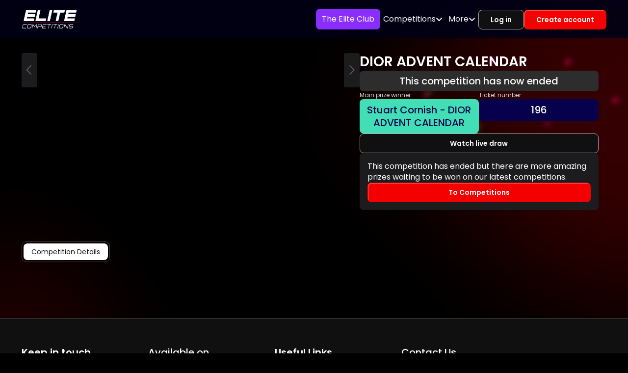

--- FILE ---
content_type: text/html; charset=utf-8
request_url: https://elitecompetitions.co.uk/competitions/past/dior-advent-calendar-107743
body_size: 79596
content:
<!DOCTYPE html><html lang="en-GB" class="notranslate" translate="no"><head><meta charSet="utf-8" data-next-head=""/><meta charSet="utf-8"/><meta name="viewport" content="width=device-width, initial-scale=1, maximum-scale=1" data-next-head=""/><link rel="preload" as="image" href="https://storage.googleapis.com/cdnbucketassets/3875/assets/img/blur/left-blur.webp"/><link rel="preload" as="image" href="https://storage.googleapis.com/cdnbucketassets/3875/assets/img/blur/right-blur.webp"/><link rel="preload" href="https://storage.googleapis.com/cdnbucketassets/3875/assets/logos/main-logo.svg" as="image" data-next-head=""/><title data-next-head="">DIOR ADVENT CALENDAR | Elite Competitions</title><meta name="description" content="Dior Advent Calendar  Treat yourself to a 24-day-long saunter through Dior’s  magical enchanting garden as you countdown to Christmas day  with this beauti" data-next-head=""/><link rel="canonical" href="https://elitecompetitions.co.uk/competitions/past/dior-advent-calendar-107743" data-next-head=""/><meta property="og:url" content="https://elitecompetitions.co.uk/competitions/past/dior-advent-calendar-107743" data-next-head=""/><meta name="og:title" property="og:title" content="DIOR ADVENT CALENDAR | Elite Competitions" data-next-head=""/><meta name="og:description" property="og:description" content="Dior Advent Calendar  Treat yourself to a 24-day-long saunter through Dior’s  magical enchanting garden as you countdown to Christmas day  with this beauti" data-next-head=""/><meta property="og:locale" content="en_GB" data-next-head=""/><meta property="og:image" content="https://storage.googleapis.com/cdnbucketassets/3875/assets/logos/og-logo.png" data-next-head=""/><meta property="og:image:width" content="1200" data-next-head=""/><meta property="og:image:height" content="600" data-next-head=""/><meta name="twitter:title" content="DIOR ADVENT CALENDAR | Elite Competitions" data-next-head=""/><meta name="twitter:description" content="Dior Advent Calendar  Treat yourself to a 24-day-long saunter through Dior’s  magical enchanting garden as you countdown to Christmas day  with this beauti" data-next-head=""/><meta name="twitter:image" content="https://storage.googleapis.com/cdnbucketassets/3875/assets/logos/og-logo.png" data-next-head=""/><meta property="twitter:image:width" content="1200" data-next-head=""/><meta property="twitter:image:height" content="600" data-next-head=""/><meta name="keywords" content="null, win DIOR ADVENT CALENDAR, low price tickets, enter the live draw, rush before it is sold" data-next-head=""/><meta name="google" content="notranslate"/><meta name="theme-color" content="#000000"/><meta name="apple-itunes-app" content="app-id=1374463238"/><meta name="google-play-app" content="app-id=com.elitecompetitions"/><link rel="apple-touch-icon" sizes="57x57" type="image/png" href="/assets/favicons/57x57.png"/><link rel="apple-touch-icon" sizes="60x60" type="image/png" href="/assets/favicons/60x60.png"/><link rel="apple-touch-icon" sizes="72x72" type="image/png" href="/assets/favicons/72x72.png"/><link rel="apple-touch-icon" sizes="114x114" type="image/png" href="/assets/favicons/114x114.png"/><link rel="apple-touch-icon" sizes="120x120" type="image/png" href="/assets/favicons/120x120.png"/><link rel="apple-touch-icon" sizes="144x144" type="image/png" href="/assets/favicons/144x144.png"/><link rel="apple-touch-icon" sizes="152x152" type="image/png" href="/assets/favicons/152x152.png"/><link rel="apple-touch-icon" sizes="167x167" type="image/png" href="/assets/favicons/167x167.png"/><link rel="apple-touch-icon" sizes="180x180" type="image/png" href="/assets/favicons/180x180.png"/><link rel="icon" sizes="16x16" type="image/png" href="/assets/favicons/16x16.png"/><link rel="icon" sizes="32x32" type="image/png" href="/assets/favicons/32x32.png"/><link rel="icon" sizes="96x96" type="image/png" href="/assets/favicons/96x96.png"/><link rel="icon" sizes="128x128" type="image/png" href="/assets/favicons/128x128.png"/><link rel="icon" sizes="192x192" type="image/png" href="/assets/favicons/192x192.png"/><link rel="icon" sizes="196x196" type="image/png" href="/assets/favicons/196x196.png"/><link rel="icon" sizes="512x512" type="image/png" href="/assets/favicons/512x512.png"/><link rel="shortcut icon" href="/assets/favicons/favicon.ico"/><link rel="preconnect" href="https://fonts.googleapis.com"/><link rel="preconnect" href="https://fonts.gstatic.com" crossorigin="anonymous"/><link rel="preconnect" href="https://kit.fontawesome.com" crossorigin="anonymous"/><link rel="dns-prefetch" href="https://kit.fontawesome.com"/><link rel="preconnect" href="https://widget.trustpilot.com" crossorigin="anonymous"/><link rel="dns-prefetch" href="https://widget.trustpilot.com"/><link rel="preconnect" href="https://pay.google.com" crossorigin="anonymous"/><link rel="dns-prefetch" href="https://pay.google.com"/><link rel="preconnect" href="https://storage.googleapis.com/cdnbucketassets/3875" crossorigin="anonymous"/><link rel="dns-prefetch" href="https://storage.googleapis.com/cdnbucketassets/3875"/><link rel="preconnect" href="https://images.elitecompetitions.co.uk" crossorigin="anonymous"/><link rel="dns-prefetch" href="https://images.elitecompetitions.co.uk"/><meta name="facebook-domain-verification" content="a5iavt8s4iu718tutglw38qx3bnz6a"/><meta property="og:type" content="website"/><meta property="og:site_name" content="Elite Competitions"/><meta name="twitter:card" content="summary"/><meta name="twitter:site" content="@elitecompltd"/><meta name="twitter:creator" content="@elitecompltd"/><meta name="google-site-verification" content="YflDErdEPX7FwOXFTF5Kk2LYVOqv4JCvidbu_WqHLZo"/><meta name="apple-mobile-web-app-capable" content="yes"/><meta name="mobile-web-app-capable" content="yes"/><meta name="msapplication-TileImage" content="/assets/favicons/144x144.png"/><meta name="msapplication-square70x70logo" content="/assets/favicons/70x70.png"/><meta name="msapplication-square150x150logo" content="/assets/favicons/150x150.png"/><meta name="msapplication-square144x144logo" content="/assets/favicons/144x144.png"/><meta name="msapplication-square310x310logo" content="/assets/favicons/310x310.png"/><link rel="preload" href="https://storage.googleapis.com/cdnbucketassets/3875/_next/static/css/a54808d0a28b9e20.css" as="style"/><meta name="sentry-trace" content="4d20390cb42498b3909e50d332be362c-6bc59106a0887acd"/><meta name="baggage" content="sentry-environment=production,sentry-release=1.0.1,sentry-public_key=620679f08efe47a282c9f4e4633efab9,sentry-trace_id=4d20390cb42498b3909e50d332be362c"/><link href="https://fonts.googleapis.com/css2?family=Inter:wght@100..900&amp;display=swap" rel="stylesheet"/><link href="https://fonts.googleapis.com/css2?family=Poppins:ital,wght@0,100;0,200;0,300;0,400;0,500;0,600;0,700;0,800;0,900;1,100;1,200;1,300;1,400;1,500;1,600;1,700;1,800;1,900&amp;display=swap" rel="stylesheet"/><link href="https://fonts.googleapis.com/css2?family=Orbitron:wght@400..900&amp;display=swap" rel="stylesheet"/><script src="/__ENV.js"></script><script id="iubendaConfiguration">
      var _iub = _iub || [];

      function errorConsent(error) {
        let errorMessage = 'Error uibenda consent manager';

        if (typeof error === 'string') {
          errorMessage = error;
        }

        if (typeof window !== 'undefined') {
          window.postMessage({
            type: 'iubenda_error',
            errorMessage
          }, window.location.origin);
        }
      }

      function syncConsent() {
        if (typeof window !== 'undefined') {
          const preferences = _iub.cs.api.getPreferences()

          if (preferences) {
            const { purposes } = preferences

            if (purposes) {
              window.postMessage({
                type: 'iubenda_consent',
                purposes
              }, window.location.origin);

              const marketingConsent = purposes[5];

              if (typeof window.gtag === 'function') {
                window.gtag('consent', 'update', {
                  analytics_storage: marketingConsent ? 'granted' : 'denied',
                  ad_storage: marketingConsent ? 'granted' : 'denied',
                  ad_user_data: marketingConsent ? 'granted' : 'denied',
                  ad_personalization: marketingConsent ? 'granted' : 'denied'
                });
              }
            }
          }
        }
      }

      _iub.csConfiguration = {
        askConsentAtCookiePolicyUpdate: true,
        lang: 'en',
        perPurposeConsent: true,
        purposes: '5,1',
        siteId: 2964471,
        whitelabel: false,
        cookiePolicyId: 58749872,
        callback: {
          onConsentGiven: syncConsent,
          onConsentRejected: syncConsent,
          onConsentRead: syncConsent,
          onPreferenceExpressed: syncConsent,
          onStartupFailed: errorConsent,
          onError: errorConsent,
          onFatalError: errorConsent,
        },
        banner: {
          acceptButtonDisplay: true,
          backgroundOverlay: true,
          closeButtonDisplay: false,
          customizeButtonDisplay: true,
          position: 'float-bottom-center',
          rejectButtonDisplay: true,
          backgroundColor: "#313131",
          acceptButtonColor: "#dc3545",
          rejectButtonColor: "#555",
        }
      };
    </script><script id="iubenda" src="https://cdn.iubenda.com/cs/iubenda_cs.js"></script><script id="klaviyoAnalytics" src="https://static.klaviyo.com/onsite/js/klaviyo.js?company_id=UUysj8" defer=""></script><script id="klaviyoFormsHandler" defer="">
      const currentURL = window.location.href;
      window._klOnsite = window._klOnsite || [];

      // Prioritize SHH if multiple are present
      if (currentURL.includes('shh')) {
        window._klOnsite.push(['openForm', 'UJNCNx']);
      } else if (currentURL.includes('WB_LV_2')) {
        window._klOnsite.push(['openForm', 'RdqBSb']);
      } else if (currentURL.includes('WB_LV_1')) {
        window._klOnsite.push(['openForm', 'VV3XLc']);
      }
    </script><script id="sсPixel" type="text/plain" class="_iub_cs_activate" data-iub-purposes="5" defer="">
      (function(e, t, n) {
        if (e.snaptr) {
          return;
        }

        var a = e.snaptr = function() {
          a.handleRequest ? a.handleRequest.apply(a, arguments) : a.queue.push(arguments)
        };

        a.queue = [];

        var s = 'script';

        r = t.createElement(s);
        r.async = !0;
        r.src = n;

        var u = t.getElementsByTagName(s)[0];

        u.parentNode.insertBefore(r, u);
      })(window, document, 'https://sc-static.net/scevent.min.js');
    </script><script id="adRollPixel" type="text/plain" class="_iub_cs_activate" data-iub-purposes="5" defer="">
      adroll_adv_id = "VM5V56CNUFBD3M2HTQWRWH";
      adroll_pix_id = "3INNKO2SOBCJHN62P7YMRW";

      (function () {
        var _onload = function(){
          if (document.readyState && !/loaded|complete/.test(document.readyState)){setTimeout(_onload, 10);return}
          if (!window.__adroll_loaded){__adroll_loaded=true;setTimeout(_onload, 50);return}

          var scr = document.createElement("script");
          var host = (("https:" == document.location.protocol) ? "https://s.adroll.com" : "http://a.adroll.com");

          scr.setAttribute('async', 'true');
          scr.type = "text/javascript";
          scr.src = host + "/j/roundtrip.js";

          ((document.getElementsByTagName('head') || [null])[0] ||
              document.getElementsByTagName('script')[0].parentNode).appendChild(scr);
        };

        if (window.addEventListener) {window.addEventListener('load', _onload, false);}
        else {window.attachEvent('onload', _onload)}
      }());
    </script><script id="hotJarScriptId" type="text/plain" class="_iub_cs_activate" data-iub-purposes="5" defer="">
      (function(h, o, t, j, a, r) {
        h.hj = h.hj || function() {
            (h.hj.q = h.hj.q || []).push(arguments)
        };
        h._hjSettings = {
            hjid: "2587414",
            hjsv: "6"
        };
        a = o.getElementsByTagName('head')[0];

        r = o.createElement('script');
        r.async = 1;
        r.id = "hotJarScriptId";
        r.src = t + h._hjSettings.hjid + j + h._hjSettings.hjsv;

        a.appendChild(r);
      })(window, document, 'https://static.hotjar.com/c/hotjar-', '.js?sv=');
    </script><script id="ga4AnalyticsScript" src="https://www.googletagmanager.com/gtag/js?id=G-H396NH0HKX" defer=""></script><script id="ga4Analytics" defer="">
      window.dataLayer = window.dataLayer || [];

      function gtag() {
          dataLayer.push(arguments);
      }

      gtag('consent', 'default', {
        analytics_storage: 'denied',
        ad_storage: 'denied',
        ad_user_data: 'denied',
        ad_personalization: 'denied'
      });
      gtag("js", new Date());
      gtag("config", "G-H396NH0HKX", {
        consent_mode: 'advanced',
        wait_for_update: 500,
        page_path: window.location.pathname,
      });
    </script><script id="gtmAnalytics" type="text/plain" class="_iub_cs_activate" data-iub-purposes="5" defer="">
      (function(w, d, s, l, i) {
          w[l] = w[l] || [];
          w[l].push({
              'gtm.start': new Date().getTime(),
              event: 'gtm.js'
          });

          var f = d.getElementsByTagName(s)[0],
              j = d.createElement(s),
              dl = l != 'dataLayer' ? '&l=' + l : '';

          j.async = true;
          j.src = 'https://www.googletagmanager.com/gtm.js?id=' + i + dl;

          f.parentNode.insertBefore(j, f);
      })(window, document, 'script', 'dataLayer', 'GTM-KRW8NFZ');
    </script><script id="fbPixel" type="text/plain" class="_iub_cs_activate" data-iub-purposes="5" defer="">
      !function(f, b, e, v, n, t, s) {
          if (f.fbq) return;

          n = f.fbq = function() {
              n.callMethod ?
                  n.callMethod.apply(n, arguments) : n.queue.push(arguments)
          };

          if (!f._fbq) f._fbq = n;

          n.push = n;
          n.loaded = !0;
          n.version = '2.0';
          n.queue = [];

          t = b.createElement(e);
          t.async = !0;
          t.src = v;

          s = b.getElementsByTagName(e)[0];
          s.parentNode.insertBefore(t, s)
      }(window, document, 'script', 'https://connect.facebook.net/en_US/fbevents.js');
    </script><script id="awinMasterTag" type="text/plain" class="_iub_cs_activate" data-iub-purposes="5" src="https://www.dwin1.com/122560.js" defer=""></script><script id="appsFlyerSmartBanner" type="text/plain" class="_iub_cs_activate" data-iub-purposes="5" defer="">
      !function(t, e, n, s, a, c, i, o, p) {
        t.AppsFlyerSdkObject = a, t.AF = t.AF || function() {
          (t.AF.q = t.AF.q || []).push([Date.now()].concat(Array.prototype.slice.call(arguments)))
        },
        t.AF.id = t.AF.id || i,
        t.AF.plugins = {},

        o = e.createElement(n),

        p = e.getElementsByTagName(n)[0],

        o.async = 1,
        o.src = "https://websdk.appsflyer.com?" + (c.length > 0 ? "st=" + c.split(",").sort().join(",") + "&" : "") + (i.length > 0 ? "af_id=" + i : ""),

        p.parentNode.insertBefore(o, p)
      }(window, document, "script", 0, "AF", "banners", {
        banners: {
          key: "b5027b2b-d8f8-4cc8-b38a-79e896ada45d"
        }
      });

      AF('banners', 'showBanner')
    </script><link rel="stylesheet" href="https://storage.googleapis.com/cdnbucketassets/3875/_next/static/css/a54808d0a28b9e20.css" data-n-g=""/><noscript data-n-css=""></noscript><script defer="" noModule="" src="https://storage.googleapis.com/cdnbucketassets/3875/_next/static/chunks/polyfills-42372ed130431b0a.js"></script><script src="https://storage.googleapis.com/cdnbucketassets/3875/_next/static/chunks/webpack-4792293613f84f62.js" defer=""></script><script src="https://storage.googleapis.com/cdnbucketassets/3875/_next/static/chunks/framework-0b8e8dc4833981da.js" defer=""></script><script src="https://storage.googleapis.com/cdnbucketassets/3875/_next/static/chunks/main-97bc620181ccd18f.js" defer=""></script><script src="https://storage.googleapis.com/cdnbucketassets/3875/_next/static/chunks/pages/_app-161055dcd0c2bd44.js" defer=""></script><script src="https://storage.googleapis.com/cdnbucketassets/3875/_next/static/chunks/8554-5bdf411502da8736.js" defer=""></script><script src="https://storage.googleapis.com/cdnbucketassets/3875/_next/static/chunks/3651-2346f9b882b68e84.js" defer=""></script><script src="https://storage.googleapis.com/cdnbucketassets/3875/_next/static/chunks/6766-e3d167fbfa890853.js" defer=""></script><script src="https://storage.googleapis.com/cdnbucketassets/3875/_next/static/chunks/7960-d828ea2d4ea5d796.js" defer=""></script><script src="https://storage.googleapis.com/cdnbucketassets/3875/_next/static/chunks/7297-b50ece297bf14509.js" defer=""></script><script src="https://storage.googleapis.com/cdnbucketassets/3875/_next/static/chunks/69-72cae1a2b2d3eee0.js" defer=""></script><script src="https://storage.googleapis.com/cdnbucketassets/3875/_next/static/chunks/6386-1d9e6a1931366893.js" defer=""></script><script src="https://storage.googleapis.com/cdnbucketassets/3875/_next/static/chunks/4693-530eb1d477f7c21c.js" defer=""></script><script src="https://storage.googleapis.com/cdnbucketassets/3875/_next/static/chunks/3658-33754fcaeb1b9a91.js" defer=""></script><script src="https://storage.googleapis.com/cdnbucketassets/3875/_next/static/chunks/195-7995adc3dad741ae.js" defer=""></script><script src="https://storage.googleapis.com/cdnbucketassets/3875/_next/static/chunks/5166-58d8ba0f7f73be00.js" defer=""></script><script src="https://storage.googleapis.com/cdnbucketassets/3875/_next/static/chunks/pages/competitions/past/%5Bslug%5D-4487cc673e115cfc.js" defer=""></script><script src="https://storage.googleapis.com/cdnbucketassets/3875/_next/static/W4_BVsz5yCLat7yUO2GAj/_buildManifest.js" defer=""></script><script src="https://storage.googleapis.com/cdnbucketassets/3875/_next/static/W4_BVsz5yCLat7yUO2GAj/_ssgManifest.js" defer=""></script></head><body><style data-emotion="css 1exrcpq">.css-1exrcpq{z-index:-1;position:fixed;-webkit-animation:fade-in 1.2s cubic-bezier(0.39, 0.575, 0.565, 1) both;-webkit-animation:fade-in 1.2s cubic-bezier(0.39, 0.575, 0.565, 1) both;animation:fade-in 1.2s cubic-bezier(0.39, 0.575, 0.565, 1) both;width:100%;height:100%;bottom:-30%;left:0;}@-webkit-keyframes fade-in{0%{opacity:0;}100%{opacity:1;}}@-webkit-keyframes fade-in{0%{opacity:0;}100%{opacity:1;}}@keyframes fade-in{0%{opacity:0;}100%{opacity:1;}}@media (min-width: 400px){.css-1exrcpq{bottom:-25%;width:95%;height:95%;}}@media (min-width: 500px){.css-1exrcpq{bottom:-15%;height:90%;width:90%;}}@media (min-width: 600px){.css-1exrcpq{bottom:-10%;height:85%;width:85%;}}@media (min-width: 700px){.css-1exrcpq{bottom:-5%;height:80%;width:80%;}}@media (min-width: 800px){.css-1exrcpq{bottom:0;height:75%;width:75%;}}@media (min-width: 900px){.css-1exrcpq{height:65%;width:65%;}}@media (min-width: 1000px){.css-1exrcpq{bottom:10%;height:55%;width:55%;}}@media (min-width: 1100px){.css-1exrcpq{bottom:15%;height:50%;width:50%;}}@media (min-width: 1200px){.css-1exrcpq{bottom:20%;height:45%;width:45%;}}@media (min-width: 1300px){.css-1exrcpq{bottom:25%;}}@media (min-width: 1400px){.css-1exrcpq{bottom:30%;}}</style><div class="css-1exrcpq"><img alt="left-blur" width="736" height="1177" decoding="async" data-nimg="1" style="color:transparent" src="https://storage.googleapis.com/cdnbucketassets/3875/assets/img/blur/left-blur.webp"/></div><style data-emotion="css fusmme">.css-fusmme{z-index:-1;position:fixed;-webkit-animation:fade-in 1.2s cubic-bezier(0.39, 0.575, 0.565, 1) both;-webkit-animation:fade-in 1.2s cubic-bezier(0.39, 0.575, 0.565, 1) both;animation:fade-in 1.2s cubic-bezier(0.39, 0.575, 0.565, 1) both;right:0;top:0;height:120%;width:120%;}@-webkit-keyframes fade-in{0%{opacity:0;}100%{opacity:1;}}@-webkit-keyframes fade-in{0%{opacity:0;}100%{opacity:1;}}@keyframes fade-in{0%{opacity:0;}100%{opacity:1;}}@media (min-width: 400px){.css-fusmme{height:115%;width:115%;}}@media (min-width: 500px){.css-fusmme{height:110%;width:110%;}}@media (min-width: 600px){.css-fusmme{height:105%;width:105%;}}@media (min-width: 700px){.css-fusmme{height:100%;width:100%;}}@media (min-width: 800px){.css-fusmme{height:95%;width:95%;}}@media (min-width: 900px){.css-fusmme{height:90%;width:90%;}}@media (min-width: 1000px){.css-fusmme{height:85%;width:85%;}}@media (min-width: 1100px){.css-fusmme{height:80%;width:80%;}}@media (min-width: 1200px){.css-fusmme{height:75%;width:75%;}}@media (min-width: 1300px){.css-fusmme{height:70%;width:70%;}}@media (min-width: 1400px){.css-fusmme{height:65%;width:65%;}}@media (min-width: 1500px){.css-fusmme{height:60%;width:60%;}}@media (min-width: 1600px){.css-fusmme{height:55%;width:55%;}}@media (min-width: 1700px){.css-fusmme{height:50%;width:50%;}}@media (min-width: 1800px){.css-fusmme{height:45%;width:45%;}}</style><div class="css-fusmme"><img alt="right-blur" width="975" height="925" decoding="async" data-nimg="1" style="color:transparent" src="https://storage.googleapis.com/cdnbucketassets/3875/assets/img/blur/right-blur.webp"/></div><link rel="preload" as="image" href="https://storage.googleapis.com/cdnbucketassets/3875/assets/logos/main-logo.svg"/><div id="__next"><style data-emotion="css ghfy90">.css-ghfy90{position:fixed;display:-webkit-box;display:-webkit-flex;display:-ms-flexbox;display:flex;-webkit-align-items:center;-webkit-box-align:center;-ms-flex-align:center;align-items:center;-webkit-box-pack:center;-ms-flex-pack:center;-webkit-justify-content:center;justify-content:center;right:0;bottom:0;top:0;left:0;background-color:rgba(0, 0, 0, 0.5);-webkit-tap-highlight-color:transparent;z-index:10;}</style><div aria-hidden="true" class="MuiBackdrop-root css-ghfy90" style="opacity:0;visibility:hidden"><style data-emotion="css sqya27">.css-sqya27{display:-webkit-box;display:-webkit-flex;display:-ms-flexbox;display:flex;-webkit-flex-direction:column;-ms-flex-direction:column;flex-direction:column;gap:16px;padding:16px;border-radius:20px;background-color:black;box-shadow:0 0 40px 40px black;}</style><div class="MuiStack-root css-sqya27"><style data-emotion="css qaxzur">.css-qaxzur{color:var(--Neutral1);cursor:inherit;-webkit-text-decoration:none;text-decoration:none;-webkit-user-select:none;-moz-user-select:none;-ms-user-select:none;user-select:none;font-weight:400;}@media (max-width: 899px){.css-qaxzur{font-size:24px;line-height:32px;}}@media (min-width: 900px) and (max-width: 1239px){.css-qaxzur{font-size:26px;line-height:34px;}}@media (min-width: 1240px){.css-qaxzur{font-size:28px;line-height:36px;}}</style><style data-emotion="css 12rz8fz">.css-12rz8fz{margin:0;font-family:Inter,Poppins,Orbitron,sans-serif;font-weight:400;font-size:1rem;line-height:1.5;font-family:Poppins;text-align:left;color:var(--Neutral1);cursor:inherit;-webkit-text-decoration:none;text-decoration:none;-webkit-user-select:none;-moz-user-select:none;-ms-user-select:none;user-select:none;font-weight:400;}@media (max-width: 899px){.css-12rz8fz{font-size:24px;line-height:32px;}}@media (min-width: 900px) and (max-width: 1239px){.css-12rz8fz{font-size:26px;line-height:34px;}}@media (min-width: 1240px){.css-12rz8fz{font-size:28px;line-height:36px;}}</style><p class="MuiTypography-root MuiTypography-body1 css-12rz8fz">Cookies are disabled</p><style data-emotion="css lm30rg">.css-lm30rg{color:var(--Neutral2);cursor:inherit;-webkit-text-decoration:none;text-decoration:none;-webkit-user-select:none;-moz-user-select:none;-ms-user-select:none;user-select:none;font-weight:400;}@media (max-width: 899px){.css-lm30rg{font-size:17px;line-height:24px;}}@media (min-width: 900px) and (max-width: 1239px){.css-lm30rg{font-size:18px;line-height:24px;}}@media (min-width: 1240px){.css-lm30rg{font-size:20px;line-height:26px;}}</style><style data-emotion="css q31dju">.css-q31dju{margin:0;font-family:Inter,Poppins,Orbitron,sans-serif;font-weight:400;font-size:1rem;line-height:1.5;font-family:Poppins;text-align:left;color:var(--Neutral2);cursor:inherit;-webkit-text-decoration:none;text-decoration:none;-webkit-user-select:none;-moz-user-select:none;-ms-user-select:none;user-select:none;font-weight:400;}@media (max-width: 899px){.css-q31dju{font-size:17px;line-height:24px;}}@media (min-width: 900px) and (max-width: 1239px){.css-q31dju{font-size:18px;line-height:24px;}}@media (min-width: 1240px){.css-q31dju{font-size:20px;line-height:26px;}}</style><p class="MuiTypography-root MuiTypography-body1 css-q31dju">Your browser currently has cookies turned off.<br/> This may prevent the website from functioning properly. <br/>Please enable cookies in your browser settings, then refresh the page.</p></div></div><section class="Toastify" aria-live="polite" aria-atomic="false" aria-relevant="additions text" aria-label="Notifications Alt+T"></section><style data-emotion="css kebmrg">.css-kebmrg{position:-webkit-sticky;position:sticky;top:0;z-index:9;}</style><header class="css-kebmrg"><style data-emotion="css n2rm2v">.css-n2rm2v{padding:18px 0;line-height:0;background:rgba(0, 0, 22, 0.88);-webkit-transition:padding 0.3s ease;transition:padding 0.3s ease;}@media screen and (max-width: 600px){.css-n2rm2v{padding:14px 0;}}</style><div class="css-n2rm2v"><style data-emotion="css 1mwn02k">.css-1mwn02k{display:-webkit-box;display:-webkit-flex;display:-ms-flexbox;display:flex;-webkit-box-pack:justify;-webkit-justify-content:space-between;justify-content:space-between;-webkit-align-items:center;-webkit-box-align:center;-ms-flex-align:center;align-items:center;}</style><style data-emotion="css d9985e">.css-d9985e{width:100%;margin-left:auto;box-sizing:border-box;margin-right:auto;padding-left:16px;padding-right:16px;display:-webkit-box;display:-webkit-flex;display:-ms-flexbox;display:flex;-webkit-box-pack:justify;-webkit-justify-content:space-between;justify-content:space-between;-webkit-align-items:center;-webkit-box-align:center;-ms-flex-align:center;align-items:center;}@media (min-width:600px){.css-d9985e{padding-left:24px;padding-right:24px;}}@media (min-width:1240px){.css-d9985e{max-width:1240px;}}</style><div class="MuiContainer-root MuiContainer-maxWidthLg css-d9985e"><style data-emotion="css w2s8ti">.css-w2s8ti{display:-webkit-box;display:-webkit-flex;display:-ms-flexbox;display:flex;-webkit-box-pack:justify;-webkit-justify-content:space-between;justify-content:space-between;-webkit-align-items:center;-webkit-box-align:center;-ms-flex-align:center;align-items:center;}@media screen and (max-width: 900px){.css-w2s8ti{-webkit-flex-direction:row-reverse;-ms-flex-direction:row-reverse;flex-direction:row-reverse;gap:20px;}}</style><div class="css-w2s8ti"><style data-emotion="css scusjf">.css-scusjf{display:-webkit-inline-box;display:-webkit-inline-flex;display:-ms-inline-flexbox;display:inline-flex;-webkit-flex-shrink:0;-ms-flex-negative:0;flex-shrink:0;}</style><a class="css-scusjf" href="/"><style data-emotion="css 46kvnt">.css-46kvnt{height:40px;width:114px;}@media screen and (max-width: 900px){.css-46kvnt{width:100px;height:35px;}}@media screen and (max-width: 600px){.css-46kvnt{width:68px;height:24px;}}</style><img alt="Elite Competitions Logo" width="114" height="40" decoding="async" data-nimg="1" class="css-46kvnt" style="color:transparent" src="https://storage.googleapis.com/cdnbucketassets/3875/assets/logos/main-logo.svg"/></a></div><style data-emotion="css 89837b">.css-89837b{display:-webkit-box;display:-webkit-flex;display:-ms-flexbox;display:flex;-webkit-box-pack:justify;-webkit-justify-content:space-between;justify-content:space-between;-webkit-align-items:center;-webkit-box-align:center;-ms-flex-align:center;align-items:center;gap:20px;}@media screen and (max-width: 1240px){.css-89837b{gap:8px;}}</style><div class="css-89837b"><style data-emotion="css 17so1s6">.css-17so1s6{display:block;}@media (max-width: 900px){.css-17so1s6{display:none;}}</style><nav class="css-17so1s6"><style data-emotion="css 2ghlqf">.css-2ghlqf{margin:0;padding:0;font-size:0;line-height:0;list-style:none;display:-webkit-box;display:-webkit-flex;display:-ms-flexbox;display:flex;-webkit-flex-direction:row;-ms-flex-direction:row;flex-direction:row;-webkit-align-items:center;-webkit-box-align:center;-ms-flex-align:center;align-items:center;gap:20px;font-family:'Poppins',sans-serif;}@media screen and (max-width: 1240px){.css-2ghlqf{gap:8px;}}</style><ul class="css-2ghlqf"><style data-emotion="css 117p5at">.css-117p5at{position:relative;font-size:16px;line-height:22px;z-index:2;}.css-117p5at:hover>span{color:var(--Neutral4);}.css-117p5at:hover>ul{opacity:1;visibility:visible;-webkit-transform:translateY(0);-moz-transform:translateY(0);-ms-transform:translateY(0);transform:translateY(0);pointer-events:auto;}.css-117p5at:hover i{-webkit-transform:rotate(180deg);-moz-transform:rotate(180deg);-ms-transform:rotate(180deg);transform:rotate(180deg);}</style><li class="css-117p5at"><style data-emotion="css 15vxqnt">.css-15vxqnt{padding:10px 12px;display:-webkit-inline-box;display:-webkit-inline-flex;display:-ms-inline-flexbox;display:inline-flex;color:var(--Neutral1);background:var(--SecondaryVariant3);border-radius:8px;}.css-15vxqnt:hover{color:var(--Neutral1);background:color-mix(in srgb, var(--SecondaryVariant3) 70%, transparent);}</style><a class="css-15vxqnt" href="https://elitecompetitions.co.uk/subscriptions">The Elite Club</a></li><li class="css-117p5at"><style data-emotion="css 1j7qcrb">.css-1j7qcrb{display:-webkit-inline-box;display:-webkit-inline-flex;display:-ms-inline-flexbox;display:inline-flex;-webkit-align-items:center;-webkit-box-align:center;-ms-flex-align:center;align-items:center;gap:8px;position:relative;font-size:16px;line-height:22px;z-index:2;padding:10px 6px;cursor:pointer;}.css-1j7qcrb i{-webkit-transition:-webkit-transform 0.3s ease;transition:transform 0.3s ease;}</style><span class="css-1j7qcrb">Competitions<!-- --> <i class="text-white fa fa-angle-down" aria-hidden="true"></i></span><style data-emotion="css 1nz6nwt">.css-1nz6nwt{left:0;position:absolute;top:100%;margin:0;padding:10px 0;list-style:none;box-shadow:0 4px 10px rgba(0, 0, 0, 0.1);min-width:160px;opacity:0;visibility:hidden;pointer-events:none;-webkit-transform:translateY(-10px);-moz-transform:translateY(-10px);-ms-transform:translateY(-10px);transform:translateY(-10px);-webkit-transition:all 0.2s ease;transition:all 0.2s ease;background:var(--Neutral8);border-radius:8px;}</style><ul class="css-1nz6nwt"><style data-emotion="css gdqmj9">.css-gdqmj9{font-size:16px;line-height:22px;white-space:nowrap;}</style><li class="css-gdqmj9"><style data-emotion="css iun6t1">.css-iun6t1{position:relative;display:-webkit-box;display:-webkit-flex;display:-ms-flexbox;display:flex;-webkit-align-items:center;-webkit-box-align:center;-ms-flex-align:center;align-items:center;z-index:2;padding:12px 14px;font-size:14px;line-height:18px;overflow:hidden;}@-webkit-keyframes shine{0%{left:-75%;opacity:0;}10%{opacity:1;}100%{left:125%;opacity:0;}}@keyframes shine{0%{left:-75%;opacity:0;}10%{opacity:1;}100%{left:125%;opacity:0;}}.css-iun6t1:hover{background:var(--Neutral7);color:var(--Neutral1);}</style><a class="css-iun6t1" href="/active-competitions">Active Competitions</a></li><li class="css-gdqmj9"><a class="css-iun6t1" href="/instawin-competitions">InstaWin Competitions</a></li><li class="css-gdqmj9"><a class="css-iun6t1" href="/spin-to-win">Spin To Win</a></li><li class="css-gdqmj9"><a class="css-iun6t1" href="/competitions/daily-draws/daily-draw">Daily Draws</a></li><li class="css-gdqmj9"><a class="css-iun6t1" href="/live-draws">Live Draws</a></li><li class="css-gdqmj9"><a class="css-iun6t1" href="/winners-podium">Winner Podium</a></li></ul></li><li class="css-117p5at"><span class="css-1j7qcrb">More<!-- --> <i class="text-white fa fa-angle-down" aria-hidden="true"></i></span><ul class="css-1nz6nwt"><li class="css-gdqmj9"><style data-emotion="css 1ur0vph">.css-1ur0vph{position:relative;display:-webkit-box;display:-webkit-flex;display:-ms-flexbox;display:flex;-webkit-align-items:center;-webkit-box-align:center;-ms-flex-align:center;align-items:center;z-index:2;padding:12px 14px;font-size:14px;line-height:18px;overflow:hidden;background:linear-gradient(
          97deg,
          var(--SecondaryVariant) 10.2%,
          var(--Secondary) 92.82%
        );color:var(--Neutral1);}@-webkit-keyframes shine{0%{left:-75%;opacity:0;}10%{opacity:1;}100%{left:125%;opacity:0;}}@keyframes shine{0%{left:-75%;opacity:0;}10%{opacity:1;}100%{left:125%;opacity:0;}}.css-1ur0vph:hover{color:var(--Neutral1)!important;}.css-1ur0vph::before{content:'';position:absolute;top:0;left:-75%;width:50%;height:100%;background:linear-gradient(
            120deg,
            rgba(255, 255, 255, 0) 0%,
            rgba(255, 255, 255, 0.4) 50%,
            rgba(255, 255, 255, 0) 100%
          );-webkit-transform:skewX(-20deg);-moz-transform:skewX(-20deg);-ms-transform:skewX(-20deg);transform:skewX(-20deg);pointer-events:none;opacity:0;}.css-1ur0vph:hover::before{-webkit-animation:shine 1.2s linear infinite;animation:shine 1.2s linear infinite;}</style><a class="css-1ur0vph" href="/elite-contributions">Elite Contributions</a></li><li class="css-gdqmj9"><a class="css-iun6t1" href="/gift-card">Gift Cards</a></li><li class="css-gdqmj9"><a class="css-iun6t1" href="/work-with-us">Work with us</a></li><li class="css-gdqmj9"><a class="css-iun6t1" href="/how-it-works">How it works</a></li><li class="css-gdqmj9"><a class="css-iun6t1" href="/about-us">About us</a></li><li class="css-gdqmj9"><a class="css-iun6t1" href="/blog">Blog</a></li><li class="css-gdqmj9"><a class="css-iun6t1" href="/faqs">FAQs</a></li></ul></li></ul></nav><style data-emotion="css 46po11">.css-46po11{display:-webkit-box;display:-webkit-flex;display:-ms-flexbox;display:flex;-webkit-box-pack:justify;-webkit-justify-content:space-between;justify-content:space-between;gap:16px;margin-top:auto;-webkit-flex-direction:row;-ms-flex-direction:row;flex-direction:row;}@media (max-width: 1240px){.css-46po11{gap:8px;}}@media (max-width: 900px){.css-46po11{display:none;}}</style><div class="css-46po11"><style data-emotion="css 1a7qz9t">.css-1a7qz9t{display:-webkit-inline-box;display:-webkit-inline-flex;display:-ms-inline-flexbox;display:inline-flex;-webkit-box-pack:center;-ms-flex-pack:center;-webkit-justify-content:center;justify-content:center;-webkit-align-items:center;-webkit-box-align:center;-ms-flex-align:center;align-items:center;text-align:center;font-family:'Poppins',sans-serif;cursor:pointer;font-feature-settings:'clig' off,'liga' off;font-size:14px;font-style:normal;gap:8px;font-weight:600;line-height:18px;-webkit-user-select:none;-moz-user-select:none;-ms-user-select:none;user-select:none;width:initial;color:var(--Neutral1);border:1px solid var(--Neutral4);background-color:var(--Neutral10);max-height:40px;border-radius:8px;padding:10px 24px;}.css-1a7qz9t:disabled{color:var(--Neutral3)!important;border:1px solid transparent!important;background-color:var(--Neutral6)!important;box-shadow:inset 1px 1px 1px 0 rgba(255, 255, 255, 0.4);cursor:default;pointer-events:none;}@media (hover: hover) and (pointer: fine){.css-1a7qz9t:hover{background-color:var(--Neutral7);}}.css-1a7qz9t:active{background-color:var(--Neutral6);}</style><button type="button" class="css-1a7qz9t">Log in</button><style data-emotion="css s864xs">.css-s864xs{display:-webkit-inline-box;display:-webkit-inline-flex;display:-ms-inline-flexbox;display:inline-flex;-webkit-box-pack:center;-ms-flex-pack:center;-webkit-justify-content:center;justify-content:center;-webkit-align-items:center;-webkit-box-align:center;-ms-flex-align:center;align-items:center;text-align:center;font-family:'Poppins',sans-serif;cursor:pointer;font-feature-settings:'clig' off,'liga' off;font-size:14px;font-style:normal;gap:8px;font-weight:600;line-height:18px;-webkit-user-select:none;-moz-user-select:none;-ms-user-select:none;user-select:none;width:initial;color:var(--Neutral1);border:1px solid transparent;background-color:var(--Primary);box-shadow:inset 1px 1px 1px 0 rgba(255, 255, 255, 0.4);max-height:40px;border-radius:8px;padding:10px 24px;}.css-s864xs:disabled{color:var(--Neutral3)!important;border:1px solid transparent!important;background-color:var(--Neutral6)!important;box-shadow:inset 1px 1px 1px 0 rgba(255, 255, 255, 0.4);cursor:default;pointer-events:none;}@media (hover: hover) and (pointer: fine){.css-s864xs:hover{background-color:var(--PrimaryVariant);}}.css-s864xs:focus{background-color:var(--PrimaryVariant)!important;box-shadow:0px 0px 4px 0px rgba(255, 125, 125, 0.8)!important;}.css-s864xs:active{background-color:var(--Primary);box-shadow:1px 1px 4px 0px rgba(181, 0, 24, 0.8);}</style><button type="button" class="css-s864xs">Create account</button></div></div></div></div></header><style data-emotion="css 1vv6akl">.css-1vv6akl .MuiDialog-container .MuiPaper-root{padding:24px;border-radius:16px;min-width:450px;height:-webkit-fit-content;height:-moz-fit-content;height:fit-content;background-color:var(--Neutral1);}</style><style data-emotion="css ohhe3f">@media print{.css-ohhe3f{position:absolute!important;}}.css-ohhe3f .MuiDialog-container .MuiPaper-root{padding:24px;border-radius:16px;min-width:450px;height:-webkit-fit-content;height:-moz-fit-content;height:fit-content;background-color:var(--Neutral1);}</style><main style="min-height:75vh"><style data-emotion="css 8yo4tc">.css-8yo4tc{display:-webkit-box;display:-webkit-flex;display:-ms-flexbox;display:flex;-webkit-flex-direction:row;-ms-flex-direction:row;flex-direction:row;position:absolute;width:100%;-webkit-box-pack:center;-ms-flex-pack:center;-webkit-justify-content:center;justify-content:center;-webkit-align-items:center;-webkit-box-align:center;-ms-flex-align:center;align-items:center;z-index:1;}</style><div class="MuiStack-root css-8yo4tc"></div><style data-emotion="css mbxuzr">.css-mbxuzr{margin-top:30px;margin-bottom:30px;}</style><style data-emotion="css ijilic">.css-ijilic{width:100%;margin-left:auto;box-sizing:border-box;margin-right:auto;padding-left:16px;padding-right:16px;margin-top:30px;margin-bottom:30px;}@media (min-width:600px){.css-ijilic{padding-left:24px;padding-right:24px;}}@media (min-width:1240px){.css-ijilic{max-width:1240px;}}</style><div class="MuiContainer-root MuiContainer-maxWidthLg css-ijilic"><style data-emotion="css 1rcetwx">.css-1rcetwx{display:-webkit-box;display:-webkit-flex;display:-ms-flexbox;display:flex;-webkit-flex-direction:column;-ms-flex-direction:column;flex-direction:column;-webkit-box-pack:center;-ms-flex-pack:center;-webkit-justify-content:center;justify-content:center;}@media (min-width:0px){.css-1rcetwx>:not(style):not(style){margin:0;}.css-1rcetwx>:not(style)~:not(style){margin-top:48px;}}@media (min-width:600px){.css-1rcetwx>:not(style):not(style){margin:0;}.css-1rcetwx>:not(style)~:not(style){margin-top:64px;}}@media (min-width:900px){.css-1rcetwx>:not(style):not(style){margin:0;}.css-1rcetwx>:not(style)~:not(style){margin-top:64px;}}@media (min-width:1240px){.css-1rcetwx>:not(style):not(style){margin:0;}.css-1rcetwx>:not(style)~:not(style){margin-top:64px;}}</style><div class="MuiStack-root css-1rcetwx"><div class="MuiBox-root css-0"><style data-emotion="css 1vvtip9">.css-1vvtip9{--Grid-columns:12;--Grid-columnSpacing:16px;--Grid-rowSpacing:16px;-webkit-flex-direction:column;-ms-flex-direction:column;flex-direction:column;min-width:0;box-sizing:border-box;display:-webkit-box;display:-webkit-flex;display:-ms-flexbox;display:flex;-webkit-box-flex-wrap:wrap;-webkit-flex-wrap:wrap;-ms-flex-wrap:wrap;flex-wrap:wrap;gap:var(--Grid-rowSpacing) var(--Grid-columnSpacing);}.css-1vvtip9 >*{--Grid-parent-columns:12;}.css-1vvtip9 >*{--Grid-parent-columnSpacing:16px;}.css-1vvtip9 >*{--Grid-parent-rowSpacing:16px;}@media (min-width:600px){.css-1vvtip9{-webkit-flex-direction:column;-ms-flex-direction:column;flex-direction:column;}}@media (min-width:900px){.css-1vvtip9{-webkit-flex-direction:row;-ms-flex-direction:row;flex-direction:row;}}@media (min-width:1240px){.css-1vvtip9{-webkit-flex-direction:row;-ms-flex-direction:row;flex-direction:row;}}</style><div class="MuiGrid-root MuiGrid-container MuiGrid-direction-lg-row MuiGrid-direction-md-row MuiGrid-direction-sm-column MuiGrid-direction-xs-column css-1vvtip9"><style data-emotion="css 1hsi0yi">.css-1hsi0yi{-webkit-box-flex:0;-webkit-flex-grow:0;-ms-flex-positive:0;flex-grow:0;-webkit-flex-basis:auto;-ms-flex-preferred-size:auto;flex-basis:auto;width:calc(100% * 12 / var(--Grid-parent-columns) - (var(--Grid-parent-columns) - 12) * (var(--Grid-parent-columnSpacing) / var(--Grid-parent-columns)));min-width:0;box-sizing:border-box;}@media (min-width:600px){.css-1hsi0yi{-webkit-box-flex:0;-webkit-flex-grow:0;-ms-flex-positive:0;flex-grow:0;-webkit-flex-basis:auto;-ms-flex-preferred-size:auto;flex-basis:auto;width:calc(100% * 12 / var(--Grid-parent-columns) - (var(--Grid-parent-columns) - 12) * (var(--Grid-parent-columnSpacing) / var(--Grid-parent-columns)));}}@media (min-width:900px){.css-1hsi0yi{-webkit-box-flex:0;-webkit-flex-grow:0;-ms-flex-positive:0;flex-grow:0;-webkit-flex-basis:auto;-ms-flex-preferred-size:auto;flex-basis:auto;width:calc(100% * 7 / var(--Grid-parent-columns) - (var(--Grid-parent-columns) - 7) * (var(--Grid-parent-columnSpacing) / var(--Grid-parent-columns)));}}@media (min-width:1240px){.css-1hsi0yi{-webkit-box-flex:0;-webkit-flex-grow:0;-ms-flex-positive:0;flex-grow:0;-webkit-flex-basis:auto;-ms-flex-preferred-size:auto;flex-basis:auto;width:calc(100% * 7 / var(--Grid-parent-columns) - (var(--Grid-parent-columns) - 7) * (var(--Grid-parent-columnSpacing) / var(--Grid-parent-columns)));}}</style><div class="MuiGrid-root MuiGrid-direction-xs-row MuiGrid-grid-xs-12 MuiGrid-grid-sm-12 MuiGrid-grid-md-7 MuiGrid-grid-lg-7 css-1hsi0yi"><style data-emotion="css 14o8ny9">.css-14o8ny9{display:-webkit-box;display:-webkit-flex;display:-ms-flexbox;display:flex;-webkit-flex-direction:column;-ms-flex-direction:column;flex-direction:column;gap:8px;}</style><style data-emotion="css 26d7f">.css-26d7f{display:-webkit-box;display:-webkit-flex;display:-ms-flexbox;display:flex;-webkit-flex-direction:column;-ms-flex-direction:column;flex-direction:column;gap:8px;}</style><div class="MuiBox-root css-26d7f"><style data-emotion="css 13ttshd">.css-13ttshd{width:100%;height:100%;}.css-13ttshd .MuiBadge-badge{left:50%;-webkit-transform:translate(-50%, -50%);-moz-transform:translate(-50%, -50%);-ms-transform:translate(-50%, -50%);transform:translate(-50%, -50%);}</style><style data-emotion="css 24r9vv">.css-24r9vv{position:relative;display:-webkit-inline-box;display:-webkit-inline-flex;display:-ms-inline-flexbox;display:inline-flex;vertical-align:middle;-webkit-flex-shrink:0;-ms-flex-negative:0;flex-shrink:0;width:100%;height:100%;}.css-24r9vv .MuiBadge-badge{left:50%;-webkit-transform:translate(-50%, -50%);-moz-transform:translate(-50%, -50%);-ms-transform:translate(-50%, -50%);transform:translate(-50%, -50%);}</style><span class="MuiBadge-root css-24r9vv"><style data-emotion="css db2m79">.css-db2m79{overflow:hidden;position:relative;-webkit-box-flex:1;-webkit-flex-grow:1;-ms-flex-positive:1;flex-grow:1;}</style><div class="css-db2m79"><style data-emotion="css 3tg7xz">.css-3tg7xz{display:-webkit-box;display:-webkit-flex;display:-ms-flexbox;display:flex;position:relative;margin-right:-12px;}</style><div class="css-3tg7xz"></div></div><style data-emotion="css 464qvs">.css-464qvs{display:-webkit-box;display:-webkit-flex;display:-ms-flexbox;display:flex;-webkit-flex-direction:row;-ms-flex-direction:row;flex-direction:row;-webkit-box-flex-wrap:wrap;-webkit-flex-wrap:wrap;-ms-flex-wrap:wrap;flex-wrap:wrap;-webkit-box-pack:center;-ms-flex-pack:center;-webkit-justify-content:center;justify-content:center;-webkit-align-content:center;-ms-flex-line-pack:center;align-content:center;-webkit-align-items:center;-webkit-box-align:center;-ms-flex-align:center;align-items:center;position:absolute;box-sizing:border-box;font-family:Inter,Poppins,Orbitron,sans-serif;font-weight:500;font-size:0.75rem;min-width:20px;line-height:1;padding:0 6px;height:20px;border-radius:10px;z-index:1;-webkit-transition:-webkit-transform 225ms cubic-bezier(0.4, 0, 0.2, 1) 0ms;transition:transform 225ms cubic-bezier(0.4, 0, 0.2, 1) 0ms;top:0;right:0;-webkit-transform:scale(1) translate(50%, -50%);-moz-transform:scale(1) translate(50%, -50%);-ms-transform:scale(1) translate(50%, -50%);transform:scale(1) translate(50%, -50%);transform-origin:100% 0%;}.css-464qvs.MuiBadge-invisible{-webkit-transform:scale(0) translate(50%, -50%);-moz-transform:scale(0) translate(50%, -50%);-ms-transform:scale(0) translate(50%, -50%);transform:scale(0) translate(50%, -50%);}</style><span class="MuiBadge-badge MuiBadge-standard MuiBadge-anchorOriginTopRight MuiBadge-anchorOriginTopRightRectangular MuiBadge-overlapRectangular css-464qvs"></span></span><style data-emotion="css 1se5unw">.css-1se5unw{display:-webkit-box;display:-webkit-flex;display:-ms-flexbox;display:flex;width:100%;gap:8px;}</style><div class="css-1se5unw"><style data-emotion="css 1vf542z">.css-1vf542z{display:-webkit-inline-box;display:-webkit-inline-flex;display:-ms-inline-flexbox;display:inline-flex;-webkit-align-items:center;-webkit-box-align:center;-ms-flex-align:center;align-items:center;-webkit-box-pack:center;-ms-flex-pack:center;-webkit-justify-content:center;justify-content:center;-webkit-flex-shrink:0;-ms-flex-negative:0;flex-shrink:0;border:none;width:32px;height:70px;background:var(--Neutral7);border-radius:4px;cursor:pointer;font-size:28px;color:var(--Neutral1);}.css-1vf542z:disabled{background:var(--Neutral8);cursor:default;color:var(--Neutral5);}.css-1vf542z:not(:disabled):hover{background:var(--Neutral6);}</style><button disabled="" class="css-1vf542z"><i class="fa-light fa-angle-left" aria-hidden="true"></i></button><div class="css-db2m79"><style data-emotion="css 10oczdc">.css-10oczdc{display:-webkit-box;display:-webkit-flex;display:-ms-flexbox;display:flex;gap:8px;}</style><div class="css-10oczdc"></div></div><button disabled="" class="css-1vf542z"><i class="fa-light fa-angle-right" aria-hidden="true"></i></button></div></div></div><style data-emotion="css ishzaj">.css-ishzaj{min-width:0;box-sizing:border-box;}@media (min-width:900px){.css-ishzaj{-webkit-box-flex:0;-webkit-flex-grow:0;-ms-flex-positive:0;flex-grow:0;-webkit-flex-basis:auto;-ms-flex-preferred-size:auto;flex-basis:auto;width:calc(100% * 5 / var(--Grid-parent-columns) - (var(--Grid-parent-columns) - 5) * (var(--Grid-parent-columnSpacing) / var(--Grid-parent-columns)));}}@media (min-width:1240px){.css-ishzaj{-webkit-box-flex:0;-webkit-flex-grow:0;-ms-flex-positive:0;flex-grow:0;-webkit-flex-basis:auto;-ms-flex-preferred-size:auto;flex-basis:auto;width:calc(100% * 5 / var(--Grid-parent-columns) - (var(--Grid-parent-columns) - 5) * (var(--Grid-parent-columnSpacing) / var(--Grid-parent-columns)));}}</style><div class="MuiGrid-root MuiGrid-direction-xs-row MuiGrid-grid-md-5 MuiGrid-grid-lg-5 css-ishzaj"><style data-emotion="css yd8sa2">.css-yd8sa2{display:-webkit-box;display:-webkit-flex;display:-ms-flexbox;display:flex;-webkit-flex-direction:column;-ms-flex-direction:column;flex-direction:column;gap:16px;}</style><div class="MuiStack-root css-yd8sa2"><style data-emotion="css 15hxmwz">.css-15hxmwz{display:-webkit-box;display:-webkit-flex;display:-ms-flexbox;display:flex;-webkit-flex-direction:column;-ms-flex-direction:column;flex-direction:column;width:100%;gap:8px;}</style><div class="MuiStack-root css-15hxmwz"><style data-emotion="css 3wky31">.css-3wky31{color:var(--Neutral1);cursor:inherit;-webkit-text-decoration:none;text-decoration:none;-webkit-user-select:auto;-moz-user-select:auto;-ms-user-select:auto;user-select:auto;font-weight:600;}@media (max-width: 899px){.css-3wky31{font-size:24px;line-height:32px;}}@media (min-width: 900px) and (max-width: 1239px){.css-3wky31{font-size:26px;line-height:34px;}}@media (min-width: 1240px){.css-3wky31{font-size:28px;line-height:36px;}}</style><style data-emotion="css 16km12i">.css-16km12i{margin:0;font-family:Inter,Poppins,Orbitron,sans-serif;font-weight:400;font-size:1rem;line-height:1.5;font-family:Poppins;color:var(--Neutral1);cursor:inherit;-webkit-text-decoration:none;text-decoration:none;-webkit-user-select:auto;-moz-user-select:auto;-ms-user-select:auto;user-select:auto;font-weight:600;}@media (min-width:0px){.css-16km12i{text-align:center;}}@media (min-width:600px){.css-16km12i{text-align:center;}}@media (min-width:900px){.css-16km12i{text-align:left;}}@media (min-width:1240px){.css-16km12i{text-align:left;}}@media (max-width: 899px){.css-16km12i{font-size:24px;line-height:32px;}}@media (min-width: 900px) and (max-width: 1239px){.css-16km12i{font-size:26px;line-height:34px;}}@media (min-width: 1240px){.css-16km12i{font-size:28px;line-height:36px;}}</style><p class="MuiTypography-root MuiTypography-body1 css-16km12i">DIOR ADVENT CALENDAR</p></div><style data-emotion="css 1iyvruu">.css-1iyvruu{display:-webkit-box;display:-webkit-flex;display:-ms-flexbox;display:flex;-webkit-flex-direction:column;-ms-flex-direction:column;flex-direction:column;gap:16px;width:100%;}</style><div class="MuiStack-root css-1iyvruu"><style data-emotion="css 1lfs2dy">.css-1lfs2dy{color:var(--Neutral1);cursor:inherit;-webkit-text-decoration:none;text-decoration:none;-webkit-user-select:auto;-moz-user-select:auto;-ms-user-select:auto;user-select:auto;font-weight:500;}@media (max-width: 899px){.css-1lfs2dy{font-size:17px;line-height:24px;}}@media (min-width: 900px) and (max-width: 1239px){.css-1lfs2dy{font-size:18px;line-height:24px;}}@media (min-width: 1240px){.css-1lfs2dy{font-size:20px;line-height:26px;}}</style><style data-emotion="css 1gh5y7q">.css-1gh5y7q{margin:0;font-family:Inter,Poppins,Orbitron,sans-serif;font-weight:400;font-size:1rem;line-height:1.5;font-family:Poppins;background-color:var(--Neutral7);border-radius:8px;text-align:center;padding:8px 0px;width:100%;color:var(--Neutral1);cursor:inherit;-webkit-text-decoration:none;text-decoration:none;-webkit-user-select:auto;-moz-user-select:auto;-ms-user-select:auto;user-select:auto;font-weight:500;}@media (max-width: 899px){.css-1gh5y7q{font-size:17px;line-height:24px;}}@media (min-width: 900px) and (max-width: 1239px){.css-1gh5y7q{font-size:18px;line-height:24px;}}@media (min-width: 1240px){.css-1gh5y7q{font-size:20px;line-height:26px;}}</style><p class="MuiTypography-root MuiTypography-body1 css-1gh5y7q">This competition has now ended</p><style data-emotion="css n7cdi3">.css-n7cdi3{display:-webkit-box;display:-webkit-flex;display:-ms-flexbox;display:flex;-webkit-flex-direction:row;-ms-flex-direction:row;flex-direction:row;gap:16px;width:100%;}</style><div class="MuiStack-root css-n7cdi3"><style data-emotion="css 12jmklk">.css-12jmklk{display:-webkit-box;display:-webkit-flex;display:-ms-flexbox;display:flex;-webkit-flex-direction:column;-ms-flex-direction:column;flex-direction:column;-webkit-align-items:flex-start;-webkit-box-align:flex-start;-ms-flex-align:flex-start;align-items:flex-start;gap:8px;width:100%;}</style><div class="MuiStack-root css-12jmklk"><style data-emotion="css gklb65">.css-gklb65{color:var(--Neutral2);cursor:inherit;-webkit-text-decoration:none;text-decoration:none;-webkit-user-select:auto;-moz-user-select:auto;-ms-user-select:auto;user-select:auto;font-weight:400;font-size:12px;line-height:16px;}</style><style data-emotion="css 1vr61qf">.css-1vr61qf{margin:0;font-family:Inter,Poppins,Orbitron,sans-serif;font-weight:400;font-size:1rem;line-height:1.5;font-family:Poppins;color:var(--Neutral2);cursor:inherit;-webkit-text-decoration:none;text-decoration:none;-webkit-user-select:auto;-moz-user-select:auto;-ms-user-select:auto;user-select:auto;font-weight:400;font-size:12px;line-height:16px;}</style><p class="MuiTypography-root MuiTypography-body1 css-1vr61qf">Main prize winner</p><style data-emotion="css 1re89ho">.css-1re89ho{color:var(--SecondaryVariant);cursor:inherit;-webkit-text-decoration:none;text-decoration:none;-webkit-user-select:auto;-moz-user-select:auto;-ms-user-select:auto;user-select:auto;font-weight:500;}@media (max-width: 899px){.css-1re89ho{font-size:17px;line-height:24px;}}@media (min-width: 900px) and (max-width: 1239px){.css-1re89ho{font-size:18px;line-height:24px;}}@media (min-width: 1240px){.css-1re89ho{font-size:20px;line-height:26px;}}</style><style data-emotion="css 295i5r">.css-295i5r{margin:0;font-family:Inter,Poppins,Orbitron,sans-serif;font-weight:400;font-size:1rem;line-height:1.5;font-family:Poppins;border-radius:8px;text-align:center;background-color:var(--Third);width:100%;padding:9px 0px;color:var(--SecondaryVariant);cursor:inherit;-webkit-text-decoration:none;text-decoration:none;-webkit-user-select:auto;-moz-user-select:auto;-ms-user-select:auto;user-select:auto;font-weight:500;}@media (max-width: 899px){.css-295i5r{font-size:17px;line-height:24px;}}@media (min-width: 900px) and (max-width: 1239px){.css-295i5r{font-size:18px;line-height:24px;}}@media (min-width: 1240px){.css-295i5r{font-size:20px;line-height:26px;}}</style><p class="MuiTypography-root MuiTypography-body1 css-295i5r">Stuart Cornish - DIOR ADVENT CALENDAR</p></div><div class="MuiStack-root css-12jmklk"><p class="MuiTypography-root MuiTypography-body1 css-1vr61qf">Ticket number</p><style data-emotion="css 7wfy9v">.css-7wfy9v{margin:0;font-family:Inter,Poppins,Orbitron,sans-serif;font-weight:400;font-size:1rem;line-height:1.5;font-family:Poppins;border-radius:8px;text-align:center;background-color:var(--SecondaryVariant);width:100%;padding:9px 0px;color:var(--Neutral1);cursor:inherit;-webkit-text-decoration:none;text-decoration:none;-webkit-user-select:auto;-moz-user-select:auto;-ms-user-select:auto;user-select:auto;font-weight:500;}@media (max-width: 899px){.css-7wfy9v{font-size:17px;line-height:24px;}}@media (min-width: 900px) and (max-width: 1239px){.css-7wfy9v{font-size:18px;line-height:24px;}}@media (min-width: 1240px){.css-7wfy9v{font-size:20px;line-height:26px;}}</style><p class="MuiTypography-root MuiTypography-body1 css-7wfy9v">196</p></div></div><style data-emotion="css 1dee4w4">.css-1dee4w4{display:-webkit-inline-box;display:-webkit-inline-flex;display:-ms-inline-flexbox;display:inline-flex;-webkit-box-pack:center;-ms-flex-pack:center;-webkit-justify-content:center;justify-content:center;-webkit-align-items:center;-webkit-box-align:center;-ms-flex-align:center;align-items:center;text-align:center;font-family:'Poppins',sans-serif;cursor:pointer;font-feature-settings:'clig' off,'liga' off;font-size:14px;font-style:normal;gap:8px;font-weight:600;line-height:18px;-webkit-user-select:none;-moz-user-select:none;-ms-user-select:none;user-select:none;width:100%;color:var(--Neutral1);border:1px solid var(--Neutral4);background-color:var(--Neutral10);max-height:40px;border-radius:8px;padding:10px 24px;}.css-1dee4w4:disabled{color:var(--Neutral3)!important;border:1px solid transparent!important;background-color:var(--Neutral6)!important;box-shadow:inset 1px 1px 1px 0 rgba(255, 255, 255, 0.4);cursor:default;pointer-events:none;}@media (hover: hover) and (pointer: fine){.css-1dee4w4:hover{background-color:var(--Neutral7);}}.css-1dee4w4:active{background-color:var(--Neutral6);}</style><button type="button" class="css-1dee4w4">Watch live draw</button><style data-emotion="css 3cfvcl">.css-3cfvcl{display:-webkit-box;display:-webkit-flex;display:-ms-flexbox;display:flex;-webkit-flex-direction:column;-ms-flex-direction:column;flex-direction:column;gap:16px;padding:16px;border-radius:8px;background-color:var(--Neutral8);width:100%;}</style><div class="MuiStack-root css-3cfvcl"><style data-emotion="css dpha23">.css-dpha23{color:var(--Neutral1);cursor:inherit;-webkit-text-decoration:none;text-decoration:none;-webkit-user-select:auto;-moz-user-select:auto;-ms-user-select:auto;user-select:auto;font-weight:400;font-size:16px;line-height:22px;}</style><style data-emotion="css 1by7rl8">.css-1by7rl8{margin:0;font-family:Inter,Poppins,Orbitron,sans-serif;font-weight:400;font-size:1rem;line-height:1.5;font-family:Poppins;text-align:left;width:100%;color:var(--Neutral1);cursor:inherit;-webkit-text-decoration:none;text-decoration:none;-webkit-user-select:auto;-moz-user-select:auto;-ms-user-select:auto;user-select:auto;font-weight:400;font-size:16px;line-height:22px;}</style><p class="MuiTypography-root MuiTypography-body1 css-1by7rl8">This competition has ended but there are more amazing prizes waiting to be won on our latest competitions.</p><a href="/active-competitions"><style data-emotion="css 1hyt6i7">.css-1hyt6i7{display:-webkit-inline-box;display:-webkit-inline-flex;display:-ms-inline-flexbox;display:inline-flex;-webkit-box-pack:center;-ms-flex-pack:center;-webkit-justify-content:center;justify-content:center;-webkit-align-items:center;-webkit-box-align:center;-ms-flex-align:center;align-items:center;text-align:center;font-family:'Poppins',sans-serif;cursor:pointer;font-feature-settings:'clig' off,'liga' off;font-size:14px;font-style:normal;gap:8px;font-weight:600;line-height:18px;-webkit-user-select:none;-moz-user-select:none;-ms-user-select:none;user-select:none;width:100%;color:var(--Neutral1);border:1px solid transparent;background-color:var(--Primary);box-shadow:inset 1px 1px 1px 0 rgba(255, 255, 255, 0.4);max-height:40px;border-radius:8px;padding:10px 24px;}.css-1hyt6i7:disabled{color:var(--Neutral3)!important;border:1px solid transparent!important;background-color:var(--Neutral6)!important;box-shadow:inset 1px 1px 1px 0 rgba(255, 255, 255, 0.4);cursor:default;pointer-events:none;}@media (hover: hover) and (pointer: fine){.css-1hyt6i7:hover{background-color:var(--PrimaryVariant);}}.css-1hyt6i7:focus{background-color:var(--PrimaryVariant)!important;box-shadow:0px 0px 4px 0px rgba(255, 125, 125, 0.8)!important;}.css-1hyt6i7:active{background-color:var(--Primary);box-shadow:1px 1px 4px 0px rgba(181, 0, 24, 0.8);}</style><button type="button" class="css-1hyt6i7">To Competitions</button></a></div></div></div></div></div></div><style data-emotion="css a8g627">.css-a8g627{display:-webkit-box;display:-webkit-flex;display:-ms-flexbox;display:flex;-webkit-flex-direction:column;-ms-flex-direction:column;flex-direction:column;-webkit-align-items:flex-start;-webkit-box-align:flex-start;-ms-flex-align:flex-start;align-items:flex-start;width:100%;margin:0;gap:16px;}</style><div class="css-a8g627"><style data-emotion="css sie6ka">.css-sie6ka{border:1px solid var(--Neutral6);border-radius:10px;display:-webkit-inline-box;display:-webkit-inline-flex;display:-ms-inline-flexbox;display:inline-flex;padding:3px;gap:4px;}</style><div class="css-sie6ka"><style data-emotion="css 1c9wvcw">.css-1c9wvcw{border:none;border-radius:8px;padding:8px 16px;color:var(--Neutral2);background:var(--Neutral10);cursor:pointer;background:var(--Neutral1);color:var(--Neutral10);}</style><button class="css-1c9wvcw"><style data-emotion="css vzze34">.css-vzze34{color:inherit;cursor:inherit;-webkit-text-decoration:none;text-decoration:none;-webkit-user-select:auto;-moz-user-select:auto;-ms-user-select:auto;user-select:auto;font-weight:400;font-size:14px;line-height:18px;}</style><style data-emotion="css r365n3">.css-r365n3{margin:0;font-family:Inter,Poppins,Orbitron,sans-serif;font-weight:400;font-size:1rem;line-height:1.5;font-family:Poppins;color:inherit;cursor:inherit;-webkit-text-decoration:none;text-decoration:none;-webkit-user-select:auto;-moz-user-select:auto;-ms-user-select:auto;user-select:auto;font-weight:400;font-size:14px;line-height:18px;}</style><p class="MuiTypography-root MuiTypography-body1 css-r365n3">Competition Details</p></button></div><style data-emotion="css 1ago99h">.css-1ago99h{width:100%;}</style><div class="css-1ago99h"><div style="display:block"><style data-emotion="css 1kkx4gx">.css-1kkx4gx{display:-webkit-box;display:-webkit-flex;display:-ms-flexbox;display:flex;-webkit-flex-direction:column;-ms-flex-direction:column;flex-direction:column;width:100%;gap:16px;}</style><section class="MuiStack-root css-1kkx4gx"></section></div></div></div></div><style data-emotion="css zgkcyk">.css-zgkcyk .MuiDialog-container .MuiPaper-root{padding:24px;border-radius:16px;min-width:450px;height:-webkit-fit-content;height:-moz-fit-content;height:fit-content;background-color:var(--Neutral8);}</style><style data-emotion="css xmzk1r">@media print{.css-xmzk1r{position:absolute!important;}}.css-xmzk1r .MuiDialog-container .MuiPaper-root{padding:24px;border-radius:16px;min-width:450px;height:-webkit-fit-content;height:-moz-fit-content;height:fit-content;background-color:var(--Neutral8);}</style></div></main><style data-emotion="css eb8pju">.css-eb8pju{border-top:1px solid var(--Neutral6);background:var(--Neutral10);padding:24px 0;}@media screen and (max-width: 600px){.css-eb8pju{padding:0;}}</style><footer class="css-eb8pju"><style data-emotion="css g8uekx">.css-g8uekx{margin:0 auto;display:-webkit-box;display:-webkit-flex;display:-ms-flexbox;display:flex;-webkit-flex-direction:column;-ms-flex-direction:column;flex-direction:column;-webkit-box-flex-wrap:wrap;-webkit-flex-wrap:wrap;-ms-flex-wrap:wrap;flex-wrap:wrap;}@media screen and (max-width: 600px){.css-g8uekx{-webkit-flex-direction:column-reverse;-ms-flex-direction:column-reverse;flex-direction:column-reverse;}}</style><style data-emotion="css 1xtsvoo">.css-1xtsvoo{margin-top:30px;margin-bottom:30px;margin:0 auto;display:-webkit-box;display:-webkit-flex;display:-ms-flexbox;display:flex;-webkit-flex-direction:column;-ms-flex-direction:column;flex-direction:column;-webkit-box-flex-wrap:wrap;-webkit-flex-wrap:wrap;-ms-flex-wrap:wrap;flex-wrap:wrap;}@media screen and (max-width: 600px){.css-1xtsvoo{-webkit-flex-direction:column-reverse;-ms-flex-direction:column-reverse;flex-direction:column-reverse;}}</style><style data-emotion="css 1isl1n3">.css-1isl1n3{width:100%;margin-left:auto;box-sizing:border-box;margin-right:auto;padding-left:16px;padding-right:16px;margin-top:30px;margin-bottom:30px;margin:0 auto;display:-webkit-box;display:-webkit-flex;display:-ms-flexbox;display:flex;-webkit-flex-direction:column;-ms-flex-direction:column;flex-direction:column;-webkit-box-flex-wrap:wrap;-webkit-flex-wrap:wrap;-ms-flex-wrap:wrap;flex-wrap:wrap;}@media (min-width:600px){.css-1isl1n3{padding-left:24px;padding-right:24px;}}@media (min-width:1240px){.css-1isl1n3{max-width:1240px;}}@media screen and (max-width: 600px){.css-1isl1n3{-webkit-flex-direction:column-reverse;-ms-flex-direction:column-reverse;flex-direction:column-reverse;}}</style><div class="MuiContainer-root MuiContainer-maxWidthLg css-1isl1n3"><style data-emotion="css 1dlrwmg">.css-1dlrwmg{padding:32px 0;display:-webkit-box;display:-webkit-flex;display:-ms-flexbox;display:flex;gap:40px;-webkit-box-flex-wrap:wrap;-webkit-flex-wrap:wrap;-ms-flex-wrap:wrap;flex-wrap:wrap;}@media screen and (max-width: 1240px){.css-1dlrwmg{gap:30px;}}</style><div class="css-1dlrwmg"><style data-emotion="css ff50mc">.css-ff50mc{width:calc(25% - 40px);gap:32px;display:-webkit-box;display:-webkit-flex;display:-ms-flexbox;display:flex;-webkit-flex-direction:column;-ms-flex-direction:column;flex-direction:column;-webkit-flex-shrink:0;-ms-flex-negative:0;flex-shrink:0;}.css-ff50mc:first-child{width:25%;}@media screen and (max-width: 1240px){.css-ff50mc{width:calc(25% - 23px);}.css-ff50mc:first-child{width:calc(25% - 23px);}}@media screen and (max-width: 900px){.css-ff50mc{width:calc(50% - 15px);}.css-ff50mc:first-child{width:calc(50% - 15px);}}@media screen and (max-width: 600px){.css-ff50mc{width:100%;}.css-ff50mc:first-child{width:100%;}}</style><div class="css-ff50mc"><style data-emotion="css bb03bc">.css-bb03bc{display:-webkit-box;display:-webkit-flex;display:-ms-flexbox;display:flex;-webkit-flex-direction:column;-ms-flex-direction:column;flex-direction:column;gap:16px;}</style><div class="css-bb03bc"><style data-emotion="css 1khvl4c">.css-1khvl4c{color:var(--Neutral1);cursor:inherit;-webkit-text-decoration:none;text-decoration:none;-webkit-user-select:auto;-moz-user-select:auto;-ms-user-select:auto;user-select:auto;font-weight:600;}@media (max-width: 899px){.css-1khvl4c{font-size:17px;line-height:24px;}}@media (min-width: 900px) and (max-width: 1239px){.css-1khvl4c{font-size:18px;line-height:24px;}}@media (min-width: 1240px){.css-1khvl4c{font-size:20px;line-height:26px;}}</style><style data-emotion="css 1tgp6qi">.css-1tgp6qi{margin:0;font-family:Inter,Poppins,Orbitron,sans-serif;font-weight:400;font-size:1rem;line-height:1.5;font-family:Poppins;color:var(--Neutral1);cursor:inherit;-webkit-text-decoration:none;text-decoration:none;-webkit-user-select:auto;-moz-user-select:auto;-ms-user-select:auto;user-select:auto;font-weight:600;}@media (max-width: 899px){.css-1tgp6qi{font-size:17px;line-height:24px;}}@media (min-width: 900px) and (max-width: 1239px){.css-1tgp6qi{font-size:18px;line-height:24px;}}@media (min-width: 1240px){.css-1tgp6qi{font-size:20px;line-height:26px;}}</style><p class="MuiTypography-root MuiTypography-body1 css-1tgp6qi">Keep in touch</p><style data-emotion="css 72a9m3">.css-72a9m3{display:-webkit-box;display:-webkit-flex;display:-ms-flexbox;display:flex;-webkit-flex-direction:row;-ms-flex-direction:row;flex-direction:row;-webkit-align-items:center;-webkit-box-align:center;-ms-flex-align:center;align-items:center;gap:24px;font-size:24px;line-height:24px;}</style><div class="css-72a9m3"><a target="_blank" rel="noopener noreferrer" href="https://www.facebook.com/elitecompltd/"><span class="icon"><i class="fa-brands fa-facebook" aria-hidden="true"></i></span><span class="sr-only">Facebook</span></a><a target="_blank" rel="noopener noreferrer" href="https://twitter.com/elitecompltd"><span class="icon"><i class="fa-brands fa-x-twitter" aria-hidden="true"></i></span><span class="sr-only">Twitter</span></a><a target="_blank" rel="noopener noreferrer" href="https://www.instagram.com/elitecompetitionsltd"><span class="icon"><i class="fa fa-instagram" aria-hidden="true"></i></span><span class="sr-only">Instagram</span></a><a target="_blank" rel="noopener noreferrer" href="https://www.youtube.com/channel/UCdqJoP6_7pXuid2xr-Hz3Yg"><span class="icon"><i class="fa-brands fa-youtube" aria-hidden="true"></i></span><span class="sr-only">YouTube</span></a><a target="_blank" rel="noopener noreferrer" href="https://www.tiktok.com/@elite_competitions"><span class="icon"><i class="fa-brands fa-tiktok" aria-hidden="true"></i></span><span class="sr-only">TikTok</span></a></div></div><div class="css-bb03bc"><p class="MuiTypography-root MuiTypography-body1 css-1tgp6qi">Payment Methods</p><style data-emotion="css 1l25iig">.css-1l25iig{display:-webkit-box;display:-webkit-flex;display:-ms-flexbox;display:flex;gap:7px;-webkit-box-flex-wrap:wrap;-webkit-flex-wrap:wrap;-ms-flex-wrap:wrap;flex-wrap:wrap;}</style><div class="css-1l25iig"><style data-emotion="css 8dg8n2">.css-8dg8n2{display:-webkit-box;display:-webkit-flex;display:-ms-flexbox;display:flex;-webkit-align-items:center;-webkit-box-align:center;-ms-flex-align:center;align-items:center;-webkit-box-pack:center;-ms-flex-pack:center;-webkit-justify-content:center;justify-content:center;}.css-8dg8n2 svg{width:auto;height:30px;}</style><div class="css-8dg8n2"><style data-emotion="css q7mezt">.css-q7mezt{-webkit-user-select:none;-moz-user-select:none;-ms-user-select:none;user-select:none;width:1em;height:1em;display:inline-block;-webkit-flex-shrink:0;-ms-flex-negative:0;flex-shrink:0;-webkit-transition:fill 200ms cubic-bezier(0.4, 0, 0.2, 1) 0ms;transition:fill 200ms cubic-bezier(0.4, 0, 0.2, 1) 0ms;fill:currentColor;font-size:1.5rem;}</style><svg class="MuiSvgIcon-root MuiSvgIcon-fontSizeMedium css-q7mezt" focusable="false" aria-hidden="true" viewBox="0 0 35 24"><rect x="0.5" y="0.5" width="34" height="23" rx="3.5" fill="white" stroke="#D9D9D9"></rect><path fill-rule="evenodd" clip-rule="evenodd" d="M10.6253 16.2582H8.50494L6.91495 10.1924C6.83949 9.91334 6.67925 9.66667 6.44354 9.5504C5.85531 9.25823 5.20712 9.0257 4.5 8.90843V8.6749H7.91567C8.38708 8.6749 8.74064 9.0257 8.79957 9.43313L9.62454 13.8086L11.7438 8.6749H13.8052L10.6253 16.2582ZM14.9838 16.2582H12.9813L14.6302 8.6749H16.6327L14.9838 16.2582ZM19.2234 10.7757C19.2823 10.3673 19.6359 10.1337 20.0483 10.1337C20.6965 10.0751 21.4026 10.1924 21.9919 10.4835L22.3454 8.85081C21.7562 8.61727 21.108 8.5 20.5198 8.5C18.5762 8.5 17.162 9.55041 17.162 11.0082C17.162 12.1173 18.1637 12.6996 18.8708 13.0504C19.6359 13.4002 19.9305 13.6338 19.8716 13.9835C19.8716 14.5082 19.2823 14.7418 18.6941 14.7418C17.9869 14.7418 17.2798 14.5669 16.6327 14.2747L16.2791 15.9085C16.9862 16.1996 17.7512 16.3169 18.4584 16.3169C20.6376 16.3745 21.9919 15.3251 21.9919 13.75C21.9919 11.7665 19.2234 11.6502 19.2234 10.7757ZM29 16.2582L27.41 8.6749H25.7022C25.3486 8.6749 24.9951 8.90843 24.8772 9.25823L21.9329 16.2582H23.9943L24.4058 15.1502H26.9386L27.1743 16.2582H29ZM25.9968 10.7171L26.585 13.5751H24.9361L25.9968 10.7171Z" fill="#172B85"></path></svg></div><div class="css-8dg8n2"><svg class="MuiSvgIcon-root MuiSvgIcon-fontSizeMedium css-q7mezt" focusable="false" aria-hidden="true" viewBox="0 0 35 24"><rect x="0.5" y="0.5" width="34" height="23" rx="3.5" fill="white" stroke="#D9D9D9"></rect><path d="M22.1758 5C25.9444 5 29 8.09091 29 11.9033C28.9998 15.7156 25.9443 18.8057 22.1758 18.8057C20.4864 18.8056 18.9416 18.1832 17.75 17.1543C16.5584 18.1832 15.0137 18.8056 13.3242 18.8057C9.55566 18.8057 6.50018 15.7156 6.5 11.9033C6.5 8.09091 9.55555 5 13.3242 5C15.0134 5.00011 16.5584 5.62186 17.75 6.65039C18.9416 5.62185 20.4866 5.00011 22.1758 5Z" fill="#ED0006"></path><path d="M22.1758 5C25.9444 5 29 8.09091 29 11.9033C28.9998 15.7156 25.9443 18.8057 22.1758 18.8057C20.4863 18.8056 18.9416 18.1832 17.75 17.1543C19.2164 15.8882 20.1474 14.0064 20.1475 11.9033C20.1475 9.79982 19.2168 7.91652 17.75 6.65039C18.9416 5.62185 20.4866 5.00011 22.1758 5Z" fill="#F9A000"></path><path d="M17.749 6.651C19.2157 7.91712 20.1465 9.79961 20.1465 11.903C20.1465 14.0061 19.2154 15.8878 17.749 17.1539C16.2827 15.8878 15.3516 14.006 15.3516 11.903C15.3516 9.79964 16.2824 7.91712 17.749 6.651Z" fill="#FF5E00"></path></svg></div><div class="css-8dg8n2"><svg class="MuiSvgIcon-root MuiSvgIcon-fontSizeMedium css-q7mezt" focusable="false" aria-hidden="true" viewBox="0 0 35 24"><rect x="0.5" y="0.5" width="34" height="23" rx="3.5" fill="#1F72CD" stroke="#D9D9D9"></rect><path fill-rule="evenodd" clip-rule="evenodd" d="M6.68111 8.5L3.5 15.7467H7.30824L7.78035 14.5913H8.85949L9.3316 15.7467H13.5234V14.8649L13.8969 15.7467H16.0652L16.4387 14.8462V15.7467H25.1566L26.2166 14.6213L27.2092 15.7467L31.6868 15.7561L28.4957 12.1436L31.6868 8.5H27.2786L26.2467 9.60463L25.2854 8.5H15.8016L14.9872 10.3704L14.1537 8.5H10.3534V9.35186L9.93068 8.5H6.68111ZM19.6994 9.52905H24.7055L26.2367 11.2316L27.8172 9.52905H29.3484L27.0219 12.1426L29.3484 14.726H27.7477L26.2166 13.0036L24.628 14.726H19.6994V9.52905ZM20.9356 11.555V10.6057V10.6048H24.0593L25.4223 12.1229L23.9989 13.6493H20.9356V12.613H23.6667V11.555H20.9356ZM7.41799 9.52905H9.2743L11.3843 14.4431V9.52905H13.4178L15.0476 13.0524L16.5496 9.52905H18.573V14.7291H17.3418L17.3317 10.6544L15.5368 14.7291H14.4355L12.6305 10.6544V14.7291H10.0977L9.61756 13.5633H7.02338L6.54421 14.728H5.18717L7.41799 9.52905ZM7.46634 12.4856L8.32101 10.4089L9.1747 12.4856H7.46634Z" fill="white"></path></svg></div><div class="css-8dg8n2"><svg class="MuiSvgIcon-root MuiSvgIcon-fontSizeMedium css-q7mezt" focusable="false" aria-hidden="true" viewBox="0 0 35 24"><rect x="0.5" y="0.5" width="34" height="23" rx="3.5" fill="white" stroke="#D9D9D9"></rect><path fill-rule="evenodd" clip-rule="evenodd" d="M8.3462 8.93296C8.81624 8.97261 9.28628 8.69506 9.58006 8.34316C9.86894 7.98135 10.0599 7.49563 10.0109 7C9.59475 7.01983 9.08064 7.27755 8.78686 7.63936C8.51757 7.95161 8.28745 8.45715 8.3462 8.93296ZM13.9377 15.3167V7.58981H16.8021C18.2807 7.58981 19.3138 8.62072 19.3138 10.1274C19.3138 11.6342 18.2611 12.675 16.7629 12.675H15.1226V15.3167H13.9377ZM10.006 9.02714C9.5919 9.00301 9.21406 9.1532 8.90886 9.27451C8.71246 9.35257 8.54614 9.41868 8.41961 9.41868C8.27762 9.41868 8.10444 9.34904 7.90999 9.27085C7.65521 9.16839 7.36392 9.05125 7.05845 9.05687C6.35829 9.06679 5.70709 9.46825 5.34966 10.1076C4.61522 11.3863 5.1587 13.2796 5.86866 14.3205C6.2163 14.8359 6.63248 15.4009 7.18086 15.3811C7.42211 15.3719 7.59566 15.2974 7.77526 15.2202C7.98203 15.1314 8.19683 15.0391 8.53223 15.0391C8.85599 15.0391 9.0614 15.129 9.25858 15.2152C9.44606 15.2973 9.62611 15.376 9.89339 15.3712C10.4614 15.3613 10.8188 14.8557 11.1664 14.3403C11.5416 13.7871 11.7064 13.2471 11.7314 13.1652L11.7344 13.1557C11.7338 13.1551 11.7291 13.153 11.721 13.1492C11.5956 13.0911 10.637 12.6469 10.6278 11.4557C10.6186 10.4559 11.3881 9.94937 11.5093 9.86963L11.5093 9.86962C11.5166 9.86477 11.5216 9.8615 11.5238 9.85979C11.0342 9.12626 10.2704 9.04696 10.006 9.02714ZM21.478 15.3761C22.2223 15.3761 22.9126 14.9945 23.226 14.3898H23.2505V15.3166H24.3472V11.4706C24.3472 10.3554 23.4659 9.63672 22.1096 9.63672C20.8513 9.63672 19.921 10.3653 19.8867 11.3665H20.9541C21.0423 10.8907 21.478 10.5784 22.0754 10.5784C22.8 10.5784 23.2064 10.9204 23.2064 11.5499V11.9761L21.7277 12.0653C20.3519 12.1496 19.6077 12.7195 19.6077 13.7108C19.6077 14.712 20.3764 15.3761 21.478 15.3761ZM21.7962 14.4592C21.1646 14.4592 20.7631 14.1519 20.7631 13.6811C20.7631 13.1954 21.1499 12.9129 21.8893 12.8683L23.2063 12.784V13.2202C23.2063 13.9438 22.5992 14.4592 21.7962 14.4592ZM27.9851 15.619C27.5102 16.9721 26.9667 17.4181 25.8112 17.4181C25.7231 17.4181 25.4293 17.4082 25.3607 17.3884V16.4616C25.4342 16.4715 25.6153 16.4814 25.7084 16.4814C26.2323 16.4814 26.526 16.2584 26.7072 15.6785L26.8149 15.3365L24.8075 9.71108H26.0462L27.4416 14.2758H27.4661L28.8616 9.71108H30.066L27.9851 15.619ZM15.1225 8.60087H16.4886C17.5168 8.60087 18.1044 9.15598 18.1044 10.1324C18.1044 11.1088 17.5168 11.6688 16.4837 11.6688H15.1225V8.60087Z" fill="black"></path></svg></div><div class="css-8dg8n2"><svg class="MuiSvgIcon-root MuiSvgIcon-fontSizeMedium css-q7mezt" focusable="false" aria-hidden="true" viewBox="0 0 35 24"><rect x="0.5" y="0.5" width="34" height="23" rx="3.5" fill="white" stroke="#D9D9D9"></rect><path d="M27.4971 14.3185H27.5146L28.9736 10.6555H30L26.8457 18.0002H25.873L27.0449 15.4309L24.9766 10.6555H26.002L27.4971 14.3185ZM22.5615 10.4894C23.2587 10.4895 23.8095 10.6795 24.2139 11.0539C24.6183 11.4285 24.8184 11.9524 24.8184 12.6125V15.758H23.915V15.05H23.874C23.4814 15.6327 22.9659 15.9249 22.3154 15.925C21.7644 15.925 21.2951 15.758 20.9258 15.425C20.5624 15.1158 20.3574 14.6576 20.3691 14.176C20.3692 13.6469 20.5683 13.2303 20.9609 12.9152C21.3537 12.6001 21.8817 12.4455 22.5381 12.4455C23.1006 12.4455 23.5576 12.553 23.9209 12.7551V12.5353C23.9209 12.2083 23.7803 11.8988 23.5342 11.6848C23.2822 11.4588 22.96 11.3342 22.626 11.3342C22.0984 11.3342 21.6818 11.56 21.377 12.0119L20.5449 11.4826C20.9904 10.8225 21.6647 10.4894 22.5615 10.4894ZM18.0889 8.30097C18.6926 8.28909 19.2791 8.52125 19.707 8.94941C20.5623 9.75808 20.615 11.1193 19.8125 11.9934L19.707 12.1008C19.2674 12.523 18.7278 12.7375 18.0889 12.7375H16.5293V15.758H15.5859V8.30097H18.0889ZM22.6846 13.2189C22.3037 13.219 21.9815 13.3141 21.7236 13.4982C21.4715 13.6826 21.3418 13.915 21.3418 14.1945C21.3419 14.4441 21.46 14.6759 21.6533 14.8185C21.8643 14.9849 22.1221 15.0745 22.3857 15.0685C22.7844 15.0685 23.1659 14.9077 23.4473 14.6223C23.7578 14.325 23.916 13.9738 23.916 13.5695C23.6229 13.3317 23.2122 13.213 22.6846 13.2189ZM16.5293 11.8215H18.1123C18.4641 11.8334 18.8046 11.6905 19.0449 11.4348C19.5373 10.9174 19.5256 10.0846 19.0156 9.58515C18.7753 9.3473 18.4523 9.21699 18.1123 9.21699H16.5293V11.8215Z" fill="#3C4043"></path><path d="M13.273 12.0829C13.273 11.7916 13.2495 11.5002 13.2027 11.2147H9.22266V12.862H11.5028C11.409 13.3912 11.1042 13.867 10.6587 14.1643V15.2347H12.0186C12.8158 14.4914 13.273 13.3912 13.273 12.0829Z" fill="#4285F4"></path><path d="M9.22211 16.2695C10.3592 16.2695 11.3205 15.8889 12.0181 15.2348L10.6582 14.1643C10.2772 14.426 9.79068 14.5747 9.22211 14.5747C8.12013 14.5747 7.18815 13.8194 6.85404 12.8085H5.45312V13.9146C6.16824 15.3596 7.62776 16.2695 9.22211 16.2695Z" fill="#34A853"></path><path d="M6.85401 12.8085C6.67814 12.2792 6.67814 11.7024 6.85401 11.1672V10.067H5.45288C4.84904 11.2742 4.84904 12.7014 5.45288 13.9086L6.85401 12.8085Z" fill="#FBBC04"></path><path d="M9.22211 9.40102C9.82585 9.38913 10.4061 9.62105 10.8399 10.0433L12.0474 8.81824C11.2795 8.09273 10.2713 7.6943 9.22211 7.70619C7.62776 7.70619 6.16824 8.62199 5.45312 10.0671L6.85404 11.1732C7.18815 10.1563 8.12013 9.40102 9.22211 9.40102Z" fill="#EA4335"></path></svg></div></div></div><div class="css-bb03bc"><style data-emotion="css 1a7qz9t">.css-1a7qz9t{display:-webkit-inline-box;display:-webkit-inline-flex;display:-ms-inline-flexbox;display:inline-flex;-webkit-box-pack:center;-ms-flex-pack:center;-webkit-justify-content:center;justify-content:center;-webkit-align-items:center;-webkit-box-align:center;-ms-flex-align:center;align-items:center;text-align:center;font-family:'Poppins',sans-serif;cursor:pointer;font-feature-settings:'clig' off,'liga' off;font-size:14px;font-style:normal;gap:8px;font-weight:600;line-height:18px;-webkit-user-select:none;-moz-user-select:none;-ms-user-select:none;user-select:none;width:initial;color:var(--Neutral1);border:1px solid var(--Neutral4);background-color:var(--Neutral10);max-height:40px;border-radius:8px;padding:10px 24px;}.css-1a7qz9t:disabled{color:var(--Neutral3)!important;border:1px solid transparent!important;background-color:var(--Neutral6)!important;box-shadow:inset 1px 1px 1px 0 rgba(255, 255, 255, 0.4);cursor:default;pointer-events:none;}@media (hover: hover) and (pointer: fine){.css-1a7qz9t:hover{background-color:var(--Neutral7);}}.css-1a7qz9t:active{background-color:var(--Neutral6);}</style><button type="button" class="css-1a7qz9t">Log in</button><style data-emotion="css s864xs">.css-s864xs{display:-webkit-inline-box;display:-webkit-inline-flex;display:-ms-inline-flexbox;display:inline-flex;-webkit-box-pack:center;-ms-flex-pack:center;-webkit-justify-content:center;justify-content:center;-webkit-align-items:center;-webkit-box-align:center;-ms-flex-align:center;align-items:center;text-align:center;font-family:'Poppins',sans-serif;cursor:pointer;font-feature-settings:'clig' off,'liga' off;font-size:14px;font-style:normal;gap:8px;font-weight:600;line-height:18px;-webkit-user-select:none;-moz-user-select:none;-ms-user-select:none;user-select:none;width:initial;color:var(--Neutral1);border:1px solid transparent;background-color:var(--Primary);box-shadow:inset 1px 1px 1px 0 rgba(255, 255, 255, 0.4);max-height:40px;border-radius:8px;padding:10px 24px;}.css-s864xs:disabled{color:var(--Neutral3)!important;border:1px solid transparent!important;background-color:var(--Neutral6)!important;box-shadow:inset 1px 1px 1px 0 rgba(255, 255, 255, 0.4);cursor:default;pointer-events:none;}@media (hover: hover) and (pointer: fine){.css-s864xs:hover{background-color:var(--PrimaryVariant);}}.css-s864xs:focus{background-color:var(--PrimaryVariant)!important;box-shadow:0px 0px 4px 0px rgba(255, 125, 125, 0.8)!important;}.css-s864xs:active{background-color:var(--Primary);box-shadow:1px 1px 4px 0px rgba(181, 0, 24, 0.8);}</style><button type="button" class="css-s864xs">Create account</button></div></div><div class="css-ff50mc"><div class="css-bb03bc"><style data-emotion="css 1lfs2dy">.css-1lfs2dy{color:var(--Neutral1);cursor:inherit;-webkit-text-decoration:none;text-decoration:none;-webkit-user-select:auto;-moz-user-select:auto;-ms-user-select:auto;user-select:auto;font-weight:500;}@media (max-width: 899px){.css-1lfs2dy{font-size:17px;line-height:24px;}}@media (min-width: 900px) and (max-width: 1239px){.css-1lfs2dy{font-size:18px;line-height:24px;}}@media (min-width: 1240px){.css-1lfs2dy{font-size:20px;line-height:26px;}}</style><style data-emotion="css c5llav">.css-c5llav{margin:0;font-family:Inter,Poppins,Orbitron,sans-serif;font-weight:400;font-size:1rem;line-height:1.5;font-family:Poppins;color:var(--Neutral1);cursor:inherit;-webkit-text-decoration:none;text-decoration:none;-webkit-user-select:auto;-moz-user-select:auto;-ms-user-select:auto;user-select:auto;font-weight:500;}@media (max-width: 899px){.css-c5llav{font-size:17px;line-height:24px;}}@media (min-width: 900px) and (max-width: 1239px){.css-c5llav{font-size:18px;line-height:24px;}}@media (min-width: 1240px){.css-c5llav{font-size:20px;line-height:26px;}}</style><p class="MuiTypography-root MuiTypography-body1 css-c5llav">Available on</p><style data-emotion="css 14o8ny9">.css-14o8ny9{display:-webkit-box;display:-webkit-flex;display:-ms-flexbox;display:flex;-webkit-flex-direction:column;-ms-flex-direction:column;flex-direction:column;gap:8px;}</style><div class="css-14o8ny9"><style data-emotion="css 35rfm4">.css-35rfm4{display:-webkit-box;display:-webkit-flex;display:-ms-flexbox;display:flex;-webkit-align-items:center;-webkit-box-align:center;-ms-flex-align:center;align-items:center;}.css-35rfm4 a:hover{opacity:0.8;}</style><div class="css-35rfm4"><a target="_blank" rel="noreferrer" style="display:flex" href="https://apps.apple.com/gb/app/elite-competitions/id1374463238"><svg class="MuiSvgIcon-root MuiSvgIcon-fontSizeMedium css-q7mezt" focusable="false" aria-hidden="true" viewBox="0 0 181 52" style="width:181px;height:52px"><path d="M179.334 46.0029C179.334 48.774 177.043 51.0187 174.208 51.0187H6.46641C3.63348 51.0187 1.33398 48.774 1.33398 46.0029V6.00333C1.33398 3.23349 3.63348 0.980957 6.46641 0.980957H174.207C177.043 0.980957 179.333 3.23349 179.333 6.00333L179.334 46.0029Z" fill="black"></path><path d="M173.667 1.04162C176.754 1.04162 179.266 3.4905 179.266 6.5V45.5C179.266 48.5095 176.754 50.9584 173.667 50.9584H7.00065C3.91398 50.9584 1.40232 48.5095 1.40232 45.5V6.5C1.40232 3.4905 3.91398 1.04162 7.00065 1.04162H173.667ZM173.667 2.74817e-06H7.00065C3.33565 2.74817e-06 0.333984 2.92663 0.333984 6.5V45.5C0.333984 49.0734 3.33565 52 7.00065 52H173.667C177.332 52 180.334 49.0734 180.334 45.5V6.5C180.334 2.92663 177.332 2.74817e-06 173.667 2.74817e-06Z" fill="#A6A6A6"></path><path d="M40.5054 25.7191C40.4668 21.5292 44.0241 19.4908 44.1868 19.3959C42.1721 16.532 39.0494 16.1407 37.9521 16.1095C35.3294 15.8404 32.7854 17.6396 31.4494 17.6396C30.0868 17.6396 28.0294 16.1355 25.8121 16.1797C22.9588 16.2226 20.2894 17.8333 18.8254 20.3345C15.8041 25.4344 18.0574 32.9289 20.9521 37.0512C22.4001 39.0701 24.0921 41.3243 26.3068 41.245C28.4734 41.1579 29.2828 39.8982 31.8974 39.8982C34.4881 39.8982 35.2481 41.245 37.5068 41.1943C39.8321 41.1579 41.2961 39.1663 42.6934 37.1292C44.3668 34.8152 45.0388 32.5363 45.0654 32.4193C45.0108 32.4011 40.5494 30.741 40.5054 25.7191Z" fill="white"></path><path d="M36.2388 13.3977C37.4041 11.9768 38.2014 10.0437 37.9801 8.08203C36.2934 8.15483 34.1841 9.21953 32.9694 10.6092C31.8948 11.8338 30.9348 13.841 31.1828 15.7286C33.0774 15.8664 35.0228 14.7965 36.2388 13.3977Z" fill="white"></path><path d="M71.8609 40.9552H68.8329L67.1742 35.8735H61.4089L59.8289 40.9552H56.8809L62.5929 23.6548H66.1209L71.8609 40.9552ZM66.6742 33.7415L65.1742 29.224C65.0155 28.7625 64.7182 27.6757 64.2795 25.9649H64.2262C64.0515 26.7007 63.7702 27.7875 63.3835 29.224L61.9102 33.7415H66.6742Z" fill="white"></path><path d="M86.5499 34.5647C86.5499 36.6863 85.9618 38.3633 84.7858 39.5944C83.7325 40.6903 82.4245 41.2376 80.8632 41.2376C79.1778 41.2376 77.9672 40.6474 77.2298 39.467H77.1765V46.0385H74.3338V32.5874C74.3338 31.2536 74.2978 29.8847 74.2285 28.4807H76.7285L76.8872 30.458H76.9405C77.8885 28.9682 79.3272 28.2246 81.2578 28.2246C82.7672 28.2246 84.0272 28.8057 85.0352 29.9692C86.0458 31.134 86.5499 32.6654 86.5499 34.5647ZM83.6538 34.6661C83.6538 33.4519 83.3738 32.4509 82.8112 31.6631C82.1965 30.8415 81.3712 30.4307 80.3365 30.4307C79.6352 30.4307 78.9978 30.6595 78.4285 31.1106C77.8578 31.5656 77.4845 32.1597 77.3098 32.8955C77.2218 33.2387 77.1778 33.5195 77.1778 33.7405V35.8205C77.1778 36.7279 77.4632 37.4936 78.0338 38.1189C78.6045 38.7442 79.3458 39.0562 80.2578 39.0562C81.3285 39.0562 82.1618 38.6532 82.7578 37.8498C83.3552 37.0451 83.6538 35.9843 83.6538 34.6661Z" fill="white"></path><path d="M101.265 34.5647C101.265 36.6863 100.677 38.3633 99.5 39.5944C98.448 40.6903 97.14 41.2376 95.5786 41.2376C93.8933 41.2376 92.6826 40.6474 91.9466 39.467H91.8933V46.0385H89.0506V32.5874C89.0506 31.2536 89.0146 29.8847 88.9453 28.4807H91.4453L91.604 30.458H91.6573C92.604 28.9682 94.0427 28.2246 95.9747 28.2246C97.4827 28.2246 98.7427 28.8057 99.7533 29.9692C100.76 31.134 101.265 32.6654 101.265 34.5647ZM98.3693 34.6661C98.3693 33.4519 98.088 32.4509 97.5253 31.6631C96.9106 30.8415 96.088 30.4307 95.052 30.4307C94.3493 30.4307 93.7133 30.6595 93.1427 31.1106C92.572 31.5656 92.2 32.1597 92.0253 32.8955C91.9386 33.2387 91.8933 33.5195 91.8933 33.7405V35.8205C91.8933 36.7279 92.1786 37.4936 92.7466 38.1189C93.3173 38.7429 94.0587 39.0562 94.9733 39.0562C96.044 39.0562 96.8773 38.6532 97.4733 37.8498C98.0707 37.0451 98.3693 35.9843 98.3693 34.6661Z" fill="white"></path><path d="M117.719 36.1037C117.719 37.5753 117.195 38.7726 116.143 39.6969C114.987 40.707 113.378 41.2114 111.31 41.2114C109.4 41.2114 107.87 40.8526 106.711 40.1337L107.37 37.8236C108.618 38.5594 109.987 38.9286 111.479 38.9286C112.55 38.9286 113.383 38.692 113.982 38.2214C114.578 37.7508 114.875 37.119 114.875 36.3312C114.875 35.6292 114.63 35.0377 114.138 34.558C113.648 34.0783 112.831 33.6324 111.69 33.2203C108.583 32.0906 107.031 30.4357 107.031 28.2595C107.031 26.8373 107.575 25.6712 108.664 24.7638C109.75 23.8551 111.198 23.4014 113.008 23.4014C114.623 23.4014 115.964 23.6757 117.035 24.223L116.324 26.4824C115.324 25.952 114.194 25.6868 112.928 25.6868C111.928 25.6868 111.147 25.9273 110.587 26.4057C110.114 26.8334 109.876 27.3547 109.876 27.9722C109.876 28.656 110.147 29.2215 110.691 29.6661C111.164 30.0769 112.024 30.5215 113.272 31.0012C114.799 31.6005 115.92 32.3012 116.642 33.1046C117.36 33.9054 117.719 34.9077 117.719 36.1037Z" fill="white"></path><path d="M127.118 30.5604H123.985V36.6171C123.985 38.1576 124.537 38.9272 125.644 38.9272C126.152 38.9272 126.573 38.8843 126.906 38.7985L126.985 40.9032C126.425 41.1073 125.688 41.21 124.774 41.21C123.652 41.21 122.774 40.8759 122.141 40.209C121.51 39.5408 121.193 38.4202 121.193 36.8459V30.5578H119.326V28.4778H121.193V26.1937L123.985 25.3721V28.4778H127.118V30.5604Z" fill="white"></path><path d="M141.255 34.6151C141.255 36.5326 140.692 38.1069 139.569 39.338C138.392 40.6055 136.829 41.2373 134.881 41.2373C133.004 41.2373 131.509 40.6302 130.395 39.416C129.28 38.2018 128.723 36.6691 128.723 34.8218C128.723 32.8887 129.296 31.3053 130.447 30.0742C131.595 28.8418 133.144 28.2256 135.092 28.2256C136.969 28.2256 138.48 28.8327 139.62 30.0482C140.711 31.2273 141.255 32.7496 141.255 34.6151ZM138.305 34.7048C138.305 33.5543 138.053 32.5676 137.543 31.7447C136.947 30.7489 136.095 30.2523 134.991 30.2523C133.848 30.2523 132.98 30.7502 132.384 31.7447C131.873 32.5689 131.621 33.5712 131.621 34.7568C131.621 35.9073 131.873 36.894 132.384 37.7156C132.999 38.7114 133.857 39.208 134.965 39.208C136.051 39.208 136.903 38.701 137.517 37.6896C138.041 36.8511 138.305 35.854 138.305 34.7048Z" fill="white"></path><path d="M150.496 30.9182C150.214 30.8675 149.914 30.8415 149.6 30.8415C148.6 30.8415 147.826 31.2094 147.282 31.9465C146.809 32.5965 146.572 33.4181 146.572 34.41V40.9555H143.73L143.757 32.4093C143.757 30.9715 143.721 29.6624 143.65 28.482H146.126L146.23 30.8688H146.309C146.609 30.0485 147.082 29.3881 147.73 28.8928C148.364 28.4469 149.048 28.2246 149.785 28.2246C150.048 28.2246 150.285 28.2428 150.496 28.2753V30.9182Z" fill="white"></path><path d="M163.209 34.1279C163.209 34.6245 163.175 35.0431 163.105 35.385H154.577C154.61 36.6174 155.022 37.5599 155.814 38.2099C156.533 38.791 157.462 39.0822 158.603 39.0822C159.866 39.0822 161.018 38.8859 162.054 38.492L162.499 40.416C161.289 40.9308 159.859 41.1869 158.21 41.1869C156.226 41.1869 154.669 40.6175 153.535 39.48C152.405 38.3425 151.838 36.815 151.838 34.8988C151.838 33.0177 152.365 31.4512 153.419 30.2019C154.523 28.8681 156.015 28.2012 157.893 28.2012C159.737 28.2012 161.133 28.8681 162.081 30.2019C162.831 31.2614 163.209 32.5718 163.209 34.1279ZM160.498 33.409C160.517 32.5874 160.331 31.8776 159.946 31.2783C159.454 30.5074 158.698 30.1226 157.681 30.1226C156.751 30.1226 155.995 30.4983 155.418 31.2523C154.945 31.8516 154.663 32.5705 154.577 33.4077H160.498V33.409Z" fill="white"></path><path d="M65.7337 13.0118C65.7337 14.5419 65.263 15.6937 64.323 16.4672C63.4524 17.1809 62.215 17.5384 60.6124 17.5384C59.8177 17.5384 59.1377 17.5046 58.5684 17.437V9.0767C59.311 8.9597 60.111 8.8999 60.975 8.8999C62.5017 8.8999 63.6524 9.2236 64.4284 9.871C65.2977 10.6029 65.7337 11.6494 65.7337 13.0118ZM64.2604 13.0495C64.2604 12.0576 63.991 11.2971 63.4524 10.7667C62.9137 10.2376 62.127 9.9724 61.091 9.9724C60.651 9.9724 60.2764 10.001 59.9657 10.0608V16.4165C60.1377 16.4425 60.4524 16.4542 60.9097 16.4542C61.979 16.4542 62.8044 16.1643 63.3857 15.5845C63.967 15.0047 64.2604 14.1597 64.2604 13.0495Z" fill="white"></path><path d="M73.5466 14.3482C73.5466 15.2907 73.2706 16.0629 72.7186 16.6687C72.14 17.2914 71.3733 17.6021 70.416 17.6021C69.4933 17.6021 68.7586 17.3044 68.2106 16.7064C67.664 16.1097 67.3906 15.357 67.3906 14.4496C67.3906 13.5006 67.672 12.7219 68.2373 12.1174C68.8026 11.5129 69.5626 11.21 70.52 11.21C71.4426 11.21 72.184 11.5077 72.7453 12.1044C73.2786 12.6842 73.5466 13.433 73.5466 14.3482ZM72.0973 14.3924C72.0973 13.8269 71.972 13.342 71.7226 12.9377C71.4293 12.4489 71.012 12.2045 70.4693 12.2045C69.908 12.2045 69.4813 12.4489 69.188 12.9377C68.9373 13.342 68.8133 13.8347 68.8133 14.4171C68.8133 14.9826 68.9386 15.4675 69.188 15.8718C69.4906 16.3606 69.912 16.605 70.456 16.605C70.9893 16.605 71.408 16.3567 71.7093 15.8588C71.968 15.4467 72.0973 14.9579 72.0973 14.3924Z" fill="white"></path><path d="M84.0207 11.335L82.0541 17.4632H80.7741L79.9594 14.8021C79.7527 14.1378 79.5847 13.4774 79.4541 12.8222H79.4287C79.3074 13.4956 79.1394 14.1547 78.9234 14.8021L78.0581 17.4632H76.7634L74.9141 11.335H76.3501L77.0607 14.2483C77.2327 14.9373 77.3741 15.5938 77.4874 16.2152H77.5127C77.6167 15.703 77.7887 15.0504 78.0314 14.2613L78.9234 11.3363H80.0621L80.9167 14.1989C81.1234 14.897 81.2914 15.5691 81.4207 16.2165H81.4594C81.5541 15.586 81.6967 14.9139 81.8861 14.1989L82.6487 11.3363H84.0207V11.335Z" fill="white"></path><path d="M91.2652 17.463H89.8678V13.953C89.8678 12.8714 89.4465 12.3306 88.6012 12.3306C88.1865 12.3306 87.8519 12.4788 87.5919 12.7765C87.3345 13.0742 87.2039 13.4252 87.2039 13.8269V17.4617H85.8065V13.0859C85.8065 12.5477 85.7892 11.964 85.7559 11.3322H86.9839L87.0492 12.2903H87.0879C87.2505 11.9926 87.4932 11.7469 87.8119 11.5506C88.1905 11.3218 88.6145 11.2061 89.0785 11.2061C89.6652 11.2061 90.1532 11.3907 90.5412 11.7612C91.0238 12.2149 91.2652 12.8922 91.2652 13.7918V17.463Z" fill="white"></path><path d="M95.1186 17.463H93.7227V8.52295H95.1186V17.463Z" fill="white"></path><path d="M103.344 14.3482C103.344 15.2907 103.068 16.0629 102.516 16.6687C101.937 17.2914 101.169 17.6021 100.213 17.6021C99.2888 17.6021 98.5542 17.3044 98.0075 16.7064C97.4608 16.1097 97.1875 15.357 97.1875 14.4496C97.1875 13.5006 97.4688 12.7219 98.0342 12.1174C98.5995 11.5129 99.3595 11.21 100.316 11.21C101.24 11.21 101.979 11.5077 102.542 12.1044C103.075 12.6842 103.344 13.433 103.344 14.3482ZM101.893 14.3924C101.893 13.8269 101.768 13.342 101.518 12.9377C101.226 12.4489 100.807 12.2045 100.266 12.2045C99.7035 12.2045 99.2768 12.4489 98.9848 12.9377C98.7342 13.342 98.6102 13.8347 98.6102 14.4171C98.6102 14.9826 98.7355 15.4675 98.9848 15.8718C99.2875 16.3606 99.7088 16.605 100.253 16.605C100.786 16.605 101.203 16.3567 101.505 15.8588C101.765 15.4467 101.893 14.9579 101.893 14.3924Z" fill="white"></path><path d="M110.107 17.463H108.853L108.749 16.7571H108.71C108.281 17.32 107.669 17.6021 106.874 17.6021C106.281 17.6021 105.801 17.4162 105.439 17.047C105.111 16.7116 104.947 16.2943 104.947 15.799C104.947 15.0502 105.267 14.4795 105.911 14.0843C106.554 13.6891 107.458 13.4954 108.622 13.5045V13.3901C108.622 12.5828 108.187 12.1798 107.317 12.1798C106.697 12.1798 106.15 12.3319 105.678 12.6335L105.394 11.7391C105.978 11.3868 106.699 11.21 107.55 11.21C109.193 11.21 110.017 12.055 110.017 13.745V16.0018C110.017 16.6141 110.047 17.1016 110.107 17.463ZM108.657 15.357V14.4119C107.115 14.3859 106.345 14.798 106.345 15.6469C106.345 15.9667 106.433 16.2059 106.613 16.3658C106.793 16.5257 107.022 16.605 107.295 16.605C107.602 16.605 107.889 16.5101 108.15 16.3216C108.413 16.1318 108.574 15.8913 108.634 15.5962C108.649 15.5299 108.657 15.4493 108.657 15.357Z" fill="white"></path><path d="M118.047 17.463H116.807L116.742 16.4789H116.703C116.307 17.2277 115.632 17.6021 114.684 17.6021C113.927 17.6021 113.296 17.3123 112.796 16.7324C112.296 16.1526 112.047 15.3999 112.047 14.4756C112.047 13.4837 112.318 12.6803 112.862 12.0667C113.388 11.4947 114.034 11.2087 114.802 11.2087C115.646 11.2087 116.236 11.4856 116.572 12.0407H116.599V8.52295H117.998V15.812C117.998 16.4087 118.014 16.9586 118.047 17.463ZM116.599 14.8786V13.8568C116.599 13.68 116.586 13.537 116.56 13.4278C116.482 13.1002 116.312 12.8246 116.055 12.6023C115.795 12.38 115.482 12.2682 115.12 12.2682C114.599 12.2682 114.191 12.4697 113.891 12.874C113.594 13.2783 113.443 13.7944 113.443 14.4249C113.443 15.0307 113.586 15.5221 113.872 15.9004C114.175 16.3034 114.583 16.5049 115.094 16.5049C115.552 16.5049 115.919 16.3372 116.198 16.0005C116.467 15.6898 116.599 15.3154 116.599 14.8786Z" fill="white"></path><path d="M129.998 14.3482C129.998 15.2907 129.722 16.0629 129.17 16.6687C128.591 17.2914 127.826 17.6021 126.867 17.6021C125.946 17.6021 125.211 17.3044 124.662 16.7064C124.115 16.1097 123.842 15.357 123.842 14.4496C123.842 13.5006 124.123 12.7219 124.688 12.1174C125.254 11.5129 126.014 11.21 126.972 11.21C127.894 11.21 128.636 11.5077 129.196 12.1044C129.73 12.6842 129.998 13.433 129.998 14.3482ZM128.55 14.3924C128.55 13.8269 128.424 13.342 128.175 12.9377C127.88 12.4489 127.464 12.2045 126.92 12.2045C126.36 12.2045 125.934 12.4489 125.639 12.9377C125.388 13.342 125.264 13.8347 125.264 14.4171C125.264 14.9826 125.39 15.4675 125.639 15.8718C125.942 16.3606 126.363 16.605 126.907 16.605C127.44 16.605 127.86 16.3567 128.162 15.8588C128.419 15.4467 128.55 14.9579 128.55 14.3924Z" fill="white"></path><path d="M137.512 17.463H136.116V13.953C136.116 12.8714 135.695 12.3306 134.848 12.3306C134.433 12.3306 134.099 12.4788 133.84 12.7765C133.581 13.0742 133.452 13.4252 133.452 13.8269V17.4617H132.053V13.0859C132.053 12.5477 132.037 11.964 132.004 11.3322H133.231L133.296 12.2903H133.335C133.499 11.9926 133.741 11.7469 134.059 11.5506C134.439 11.3218 134.861 11.2061 135.327 11.2061C135.912 11.2061 136.4 11.3907 136.788 11.7612C137.272 12.2149 137.512 12.8922 137.512 13.7918V17.463Z" fill="white"></path><path d="M146.916 12.3553H145.377V15.3323C145.377 16.0889 145.651 16.4672 146.192 16.4672C146.443 16.4672 146.651 16.4464 146.815 16.4035L146.851 17.437C146.575 17.5384 146.212 17.5891 145.765 17.5891C145.213 17.5891 144.784 17.4253 144.473 17.0977C144.161 16.7701 144.007 16.2189 144.007 15.4454V12.3553H143.088V11.3348H144.007V10.2116L145.376 9.80859V11.3335H146.915V12.3553H146.916Z" fill="white"></path><path d="M154.312 17.463H152.914V13.979C152.914 12.8805 152.492 12.3306 151.648 12.3306C151 12.3306 150.558 12.6491 150.315 13.2861C150.274 13.42 150.25 13.5838 150.25 13.7762V17.4618H148.854V8.52295H150.25V12.2162H150.276C150.716 11.5441 151.347 11.2087 152.164 11.2087C152.743 11.2087 153.222 11.3933 153.602 11.7638C154.075 12.2253 154.312 12.9117 154.312 13.8191V17.463Z" fill="white"></path><path d="M161.943 14.1089C161.943 14.3533 161.925 14.5587 161.891 14.7264H157.701C157.719 15.3322 157.919 15.7937 158.307 16.1135C158.662 16.3995 159.119 16.5425 159.679 16.5425C160.299 16.5425 160.865 16.4463 161.374 16.2526L161.593 17.199C160.997 17.4512 160.295 17.5773 159.483 17.5773C158.51 17.5773 157.743 17.2978 157.189 16.7388C156.631 16.1798 156.355 15.4297 156.355 14.4885C156.355 13.5642 156.613 12.7946 157.131 12.181C157.673 11.5258 158.405 11.1982 159.329 11.1982C160.233 11.1982 160.919 11.5258 161.383 12.181C161.758 12.701 161.943 13.3445 161.943 14.1089ZM160.61 13.7566C160.621 13.3523 160.529 13.0039 160.339 12.7101C160.097 12.3318 159.727 12.142 159.227 12.142C158.771 12.142 158.399 12.3266 158.115 12.6971C157.883 12.9922 157.746 13.3445 157.701 13.7566H160.61Z" fill="white"></path></svg></a></div><div class="css-35rfm4"><a target="_blank" rel="noreferrer" style="display:flex" href="https://play.google.com/store/apps/details?id=com.elitecompetitions.mobile"><svg class="MuiSvgIcon-root MuiSvgIcon-fontSizeMedium css-q7mezt" focusable="false" aria-hidden="true" viewBox="0 0 181 52" style="width:181px;height:52px"><path d="M173.429 52H6.99149C3.33153 52 0.333984 49.0734 0.333984 45.5V6.5C0.333984 2.92663 3.33153 2.74817e-06 6.99149 2.74817e-06H173.429C177.089 2.74817e-06 180.087 2.92663 180.087 6.5V45.5C180.087 49.0734 177.089 52 173.429 52Z" fill="black"></path><path d="M173.429 1.04162C176.511 1.04162 179.02 3.4905 179.02 6.5V45.5C179.02 48.5095 176.511 50.9584 173.429 50.9584H6.99149C3.90906 50.9584 1.40085 48.5095 1.40085 45.5V6.5C1.40085 3.4905 3.90906 1.04162 6.99149 1.04162H173.429ZM173.429 2.74817e-06H6.99149C3.33153 2.74817e-06 0.333984 2.92663 0.333984 6.5V45.5C0.333984 49.0734 3.33153 52 6.99149 52H173.429C177.089 52 180.087 49.0734 180.087 45.5V6.5C180.087 2.92663 177.089 2.74817e-06 173.429 2.74817e-06Z" fill="#A6A6A6"></path><path d="M63.4701 13.3167C63.4701 14.4022 63.1372 15.2716 62.4814 15.9199C61.7275 16.6886 60.7455 17.0753 59.5422 17.0753C58.3921 17.0753 57.4101 16.6821 56.6045 15.9069C55.7973 15.1204 55.3945 14.1552 55.3945 12.9998C55.3945 11.8444 55.7973 10.8792 56.6045 10.0992C57.4101 9.31757 58.3921 8.92432 59.5422 8.92432C60.1147 8.92432 60.6606 9.03969 61.1816 9.25419C61.7008 9.47032 62.1236 9.76282 62.4298 10.1236L61.7341 10.8093C61.1999 10.1934 60.4725 9.88957 59.5422 9.88957C58.7033 9.88957 57.976 10.1756 57.3585 10.7524C56.7477 11.3309 56.4414 12.0801 56.4414 12.9998C56.4414 13.9196 56.7477 14.6752 57.3585 15.2537C57.976 15.8241 58.7033 16.1166 59.5422 16.1166C60.4326 16.1166 61.1816 15.8241 61.7724 15.2472C62.1619 14.8653 62.3832 14.3388 62.4415 13.6661H59.5422V12.7268H63.4102C63.4568 12.9299 63.4701 13.1266 63.4701 13.3167Z" fill="white" stroke="white" stroke-width="0.16" stroke-miterlimit="10"></path><path d="M69.6072 10.0602H65.9739V12.5302H69.2494V13.4694H65.9739V15.9394H69.6072V16.8965H64.9453V9.10303H69.6072V10.0602Z" fill="white" stroke="white" stroke-width="0.16" stroke-miterlimit="10"></path><path d="M73.9369 16.8965H72.9083V10.0602H70.6797V9.10303H76.1671V10.0602H73.9369V16.8965Z" fill="white" stroke="white" stroke-width="0.16" stroke-miterlimit="10"></path><path d="M80.1387 16.8965V9.10303H81.1656V16.8965H80.1387Z" fill="white" stroke="white" stroke-width="0.16" stroke-miterlimit="10"></path><path d="M85.7181 16.8965H84.6979V10.0602H82.4609V9.10303H87.955V10.0602H85.7181V16.8965Z" fill="white" stroke="white" stroke-width="0.16" stroke-miterlimit="10"></path><path d="M98.3439 15.8939C97.5567 16.6821 96.5813 17.0753 95.4179 17.0753C94.2479 17.0753 93.2726 16.6821 92.4853 15.8939C91.6997 15.1074 91.3086 14.1422 91.3086 12.9998C91.3086 11.8574 91.6997 10.8922 92.4853 10.1057C93.2726 9.31757 94.2479 8.92432 95.4179 8.92432C96.5747 8.92432 97.55 9.31757 98.3373 10.1122C99.1295 10.9052 99.5206 11.8639 99.5206 12.9998C99.5206 14.1422 99.1295 15.1074 98.3439 15.8939ZM93.2459 15.2407C93.8384 15.8241 94.5591 16.1166 95.4179 16.1166C96.2701 16.1166 96.9974 15.8241 97.5833 15.2407C98.1741 14.6573 98.4737 13.9082 98.4737 12.9998C98.4737 12.0914 98.1741 11.3423 97.5833 10.7589C96.9974 10.1756 96.2701 9.88307 95.4179 9.88307C94.5591 9.88307 93.8384 10.1756 93.2459 10.7589C92.6551 11.3423 92.3555 12.0914 92.3555 12.9998C92.3555 13.9082 92.6551 14.6573 93.2459 15.2407Z" fill="white" stroke="white" stroke-width="0.16" stroke-miterlimit="10"></path><path d="M100.963 16.8965V9.10303H102.211L106.092 15.1643H106.137L106.092 13.666V9.10303H107.119V16.8965H106.048L101.983 10.5363H101.938L101.983 12.041V16.8965H100.963Z" fill="white" stroke="white" stroke-width="0.16" stroke-miterlimit="10"></path><path d="M91.0555 28.2783C87.9281 28.2783 85.3733 30.602 85.3733 33.8082C85.3733 36.9883 87.9281 39.3364 91.0555 39.3364C94.1895 39.3364 96.7443 36.9883 96.7443 33.8082C96.7443 30.602 94.1895 28.2783 91.0555 28.2783ZM91.0555 37.1589C89.3395 37.1589 87.8632 35.776 87.8632 33.8082C87.8632 31.8143 89.3395 30.4558 91.0555 30.4558C92.7715 30.4558 94.2544 31.8143 94.2544 33.8082C94.2544 35.776 92.7715 37.1589 91.0555 37.1589ZM78.6576 28.2783C75.5236 28.2783 72.9754 30.602 72.9754 33.8082C72.9754 36.9883 75.5236 39.3364 78.6576 39.3364C81.7899 39.3364 84.3398 36.9883 84.3398 33.8082C84.3398 30.602 81.7899 28.2783 78.6576 28.2783ZM78.6576 37.1589C76.9399 37.1589 75.4587 35.776 75.4587 33.8082C75.4587 31.8143 76.9399 30.4558 78.6576 30.4558C80.3735 30.4558 81.8499 31.8143 81.8499 33.8082C81.8499 35.776 80.3735 37.1589 78.6576 37.1589ZM63.9046 29.9732V32.3229H69.6516C69.4835 33.6359 69.0342 34.6012 68.3451 35.2739C67.5063 36.0864 66.1997 36.9883 63.9046 36.9883C60.3678 36.9883 57.5982 34.2014 57.5982 30.7483C57.5982 27.2952 60.3678 24.5083 63.9046 24.5083C65.8169 24.5083 67.2083 25.2379 68.2353 26.1837L69.9313 24.5278C68.4949 23.1888 66.5842 22.1602 63.9046 22.1602C59.0546 22.1602 54.9785 26.013 54.9785 30.7483C54.9785 35.4835 59.0546 39.3364 63.9046 39.3364C66.5259 39.3364 68.4949 38.4979 70.0428 36.9249C71.6289 35.3763 72.1232 33.1988 72.1232 31.4405C72.1232 30.8945 72.0766 30.3924 71.9934 29.9732H63.9046ZM124.232 31.7948C123.764 30.5582 122.321 28.2783 119.382 28.2783C116.469 28.2783 114.044 30.5192 114.044 33.8082C114.044 36.9054 116.444 39.3364 119.661 39.3364C122.263 39.3364 123.764 37.7878 124.381 36.8859L122.451 35.6298C121.807 36.5495 120.929 37.1589 119.661 37.1589C118.401 37.1589 117.497 36.595 116.918 35.4835L124.493 32.4237L124.232 31.7948ZM116.509 33.6359C116.444 31.5039 118.205 30.4119 119.466 30.4119C120.455 30.4119 121.294 30.8945 121.573 31.5852L116.509 33.6359ZM110.352 39H112.842V22.75H110.352V39ZM106.275 29.51H106.191C105.632 28.8633 104.565 28.2783 103.214 28.2783C100.378 28.2783 97.7846 30.7093 97.7846 33.826C97.7846 36.9249 100.378 39.3364 103.214 39.3364C104.565 39.3364 105.632 38.7465 106.191 38.0803H106.275V38.8733C106.275 40.9874 105.118 42.1233 103.252 42.1233C101.731 42.1233 100.787 41.0508 100.398 40.1489L98.2323 41.0313C98.8564 42.497 100.509 44.3008 103.252 44.3008C106.171 44.3008 108.635 42.6238 108.635 38.5434V28.6147H106.275V29.51ZM103.427 37.1589C101.711 37.1589 100.274 35.7565 100.274 33.826C100.274 31.8777 101.711 30.4558 103.427 30.4558C105.118 30.4558 106.451 31.8777 106.451 33.826C106.451 35.7565 105.118 37.1589 103.427 37.1589ZM135.889 22.75H129.934V39H132.417V32.8429H135.889C138.647 32.8429 141.351 30.8945 141.351 27.7957C141.351 24.6984 138.64 22.75 135.889 22.75ZM135.954 30.5825H132.417V25.0104H135.954C137.808 25.0104 138.866 26.5135 138.866 27.7957C138.866 29.0534 137.808 30.5825 135.954 30.5825ZM151.304 28.2474C149.51 28.2474 147.644 29.0209 146.877 30.7353L149.081 31.6372C149.555 30.7353 150.427 30.4428 151.349 30.4428C152.637 30.4428 153.944 31.1984 153.964 32.5325V32.7032C153.515 32.4497 152.553 32.0743 151.369 32.0743C148.996 32.0743 146.577 33.3499 146.577 35.7305C146.577 37.908 148.521 39.3104 150.707 39.3104C152.378 39.3104 153.3 38.5743 153.879 37.7179H153.964V38.974H156.362V32.7405C156.362 29.8594 154.159 28.2474 151.304 28.2474ZM151.005 37.1524C150.192 37.1524 149.061 36.7592 149.061 35.776C149.061 34.5183 150.472 34.0357 151.694 34.0357C152.787 34.0357 153.3 34.2713 153.964 34.5817C153.769 36.0864 152.443 37.1524 151.005 37.1524ZM165.1 28.6033L162.246 35.6477H162.161L159.21 28.6033H156.532L160.966 38.4475L158.436 43.9254H161.031L167.863 28.6033H165.1ZM142.716 39H145.206V22.75H142.716V39Z" fill="white"></path><path d="M14.2288 9.80044C13.8377 10.2002 13.6113 10.8226 13.6113 11.6286V40.3781C13.6113 41.1841 13.8377 41.8064 14.2288 42.2062L14.3253 42.2939L30.826 26.1902V25.8099L14.3253 9.7062L14.2288 9.80044Z" fill="url(#paint0_linear_9923_22142)"></path><path d="M36.3203 31.5605L30.8262 26.1899V25.8097L36.3269 20.439L36.4501 20.5089L42.9645 24.1278C44.8236 25.1548 44.8236 26.8448 42.9645 27.8783L36.4501 31.4907L36.3203 31.5605Z" fill="url(#paint1_linear_9923_22142)"></path><path d="M36.4496 31.4907L30.8257 25.9998L14.2285 42.206C14.846 42.8397 15.8529 42.9161 16.998 42.2823L36.4496 31.4907Z" fill="url(#paint2_linear_9923_22142)"></path><path d="M36.4496 20.5091L16.998 9.71751C15.8529 9.09025 14.846 9.16663 14.2285 9.80038L30.8257 26L36.4496 20.5091Z" fill="url(#paint3_linear_9923_22142)"></path><defs><linearGradient id="paint0_linear_9923_22142" x1="29.3609" y1="40.6775" x2="7.55004" y2="18.3381" gradientUnits="userSpaceOnUse"><stop stop-color="#00A0FF"></stop><stop offset="0.0066" stop-color="#00A1FF"></stop><stop offset="0.2601" stop-color="#00BEFF"></stop><stop offset="0.5122" stop-color="#00D2FF"></stop><stop offset="0.7604" stop-color="#00DFFF"></stop><stop offset="1" stop-color="#00E3FF"></stop></linearGradient><linearGradient id="paint1_linear_9923_22142" x1="45.3853" y1="25.998" x2="13.1671" y2="25.998" gradientUnits="userSpaceOnUse"><stop stop-color="#FFE000"></stop><stop offset="0.4087" stop-color="#FFBD00"></stop><stop offset="0.7754" stop-color="#FFA500"></stop><stop offset="1" stop-color="#FF9C00"></stop></linearGradient><linearGradient id="paint2_linear_9923_22142" x1="33.3915" y1="23.0149" x2="3.81416" y2="-7.27908" gradientUnits="userSpaceOnUse"><stop stop-color="#FF3A44"></stop><stop offset="1" stop-color="#C31162"></stop></linearGradient><linearGradient id="paint3_linear_9923_22142" x1="10.0507" y1="51.7709" x2="23.2583" y2="38.2434" gradientUnits="userSpaceOnUse"><stop stop-color="#32A071"></stop><stop offset="0.0685" stop-color="#2DA771"></stop><stop offset="0.4762" stop-color="#15CF74"></stop><stop offset="0.8009" stop-color="#06E775"></stop><stop offset="1" stop-color="#00F076"></stop></linearGradient></defs></svg></a></div></div></div></div><div class="css-ff50mc"><div class="css-bb03bc"><p class="MuiTypography-root MuiTypography-body1 css-1tgp6qi">Useful Links</p><div class="css-bb03bc"><style data-emotion="css wms9gj">.css-wms9gj{display:-webkit-box;display:-webkit-flex;display:-ms-flexbox;display:flex;-webkit-flex-direction:column;-ms-flex-direction:column;flex-direction:column;gap:16px;}.css-wms9gj:hover{opacity:0.8;}</style><a class="css-wms9gj" href="/faqs"><style data-emotion="css dpha23">.css-dpha23{color:var(--Neutral1);cursor:inherit;-webkit-text-decoration:none;text-decoration:none;-webkit-user-select:auto;-moz-user-select:auto;-ms-user-select:auto;user-select:auto;font-weight:400;font-size:16px;line-height:22px;}</style><style data-emotion="css axxoxp">.css-axxoxp{margin:0;font-family:Inter,Poppins,Orbitron,sans-serif;font-weight:400;font-size:1rem;line-height:1.5;font-family:Poppins;color:var(--Neutral1);cursor:inherit;-webkit-text-decoration:none;text-decoration:none;-webkit-user-select:auto;-moz-user-select:auto;-ms-user-select:auto;user-select:auto;font-weight:400;font-size:16px;line-height:22px;}</style><p class="MuiTypography-root MuiTypography-body1 css-axxoxp">FAQ</p></a><a class="css-wms9gj" href="/tnc"><p class="MuiTypography-root MuiTypography-body1 css-axxoxp">Terms &amp; Conditions</p></a><a class="css-wms9gj" href="/privacy-policy"><p class="MuiTypography-root MuiTypography-body1 css-axxoxp">Privacy Policy</p></a><a class="css-wms9gj" href="/cookie-policy"><p class="MuiTypography-root MuiTypography-body1 css-axxoxp">Cookie Policy</p></a><a class="css-wms9gj" href="/sitemap"><p class="MuiTypography-root MuiTypography-body1 css-axxoxp">Sitemap</p></a><a target="_blank" rel="noopener noreferrer" class="css-wms9gj" href="https://www.gamcare.org.uk/"><p class="MuiTypography-root MuiTypography-body1 css-axxoxp">GamCare</p></a><a class="css-wms9gj" href="/tnc#entry"><p class="MuiTypography-root MuiTypography-body1 css-axxoxp">Free Entry Method</p></a></div></div></div><div class="css-ff50mc"><div class="css-bb03bc"><p class="MuiTypography-root MuiTypography-body1 css-c5llav">Contact Us</p><style data-emotion="css vfjwec">.css-vfjwec{-webkit-align-items:center;-webkit-box-align:center;-ms-flex-align:center;align-items:center;font-size:16px;line-height:22px;text-overflow:ellipsis;overflow:hidden;white-space:nowrap;display:inline-block;vertical-align:middle;}.css-vfjwec i{font-size:22px;line-height:22px;margin-right:12px;vertical-align:bottom;}</style><a target="_blank" rel="noopener noreferrer" class="css-vfjwec" href="mailto:info@elitecompetitions.co.uk"><i class="fa-regular fa-envelope" aria-hidden="true"></i>info@elitecompetitions.co.uk</a><a target="_blank" rel="noopener noreferrer" class="css-vfjwec" href="tel:01253 836633"><i class="fa-solid fa-phone-volume" aria-hidden="true"></i>01253 836633</a></div><style data-emotion="css r0moma">.css-r0moma{padding:16px 0 0;border-top:1px solid var(--Neutral5);gap:16px;display:-webkit-box;display:-webkit-flex;display:-ms-flexbox;display:flex;-webkit-flex-direction:column;-ms-flex-direction:column;flex-direction:column;}@media screen and (max-width: 600px){.css-r0moma{padding:32px 0 0;-webkit-align-items:center;-webkit-box-align:center;-ms-flex-align:center;align-items:center;}}</style><div class="css-r0moma"><p class="MuiTypography-root MuiTypography-body1 css-axxoxp">© <!-- -->2026<!-- --> Elite Competitions</p><style data-emotion="css f6no68">.css-f6no68{width:40px;height:30px;border:1px solid var(--Primary);border-radius:100px;background:var(--Neutral7);display:-webkit-box;display:-webkit-flex;display:-ms-flexbox;display:flex;-webkit-align-items:center;-webkit-box-align:center;-ms-flex-align:center;align-items:center;-webkit-box-pack:center;-ms-flex-pack:center;-webkit-justify-content:center;justify-content:center;}</style><div class="css-f6no68"><style data-emotion="css mxhdfd">.css-mxhdfd{color:var(--Neutral1);cursor:inherit;-webkit-text-decoration:none;text-decoration:none;-webkit-user-select:auto;-moz-user-select:auto;-ms-user-select:auto;user-select:auto;font-weight:500;font-size:14px;line-height:18px;}</style><style data-emotion="css 1tyxvnv">.css-1tyxvnv{margin:0;font-family:Inter,Poppins,Orbitron,sans-serif;font-weight:400;font-size:1rem;line-height:1.5;font-family:Poppins;color:var(--Neutral1);cursor:inherit;-webkit-text-decoration:none;text-decoration:none;-webkit-user-select:auto;-moz-user-select:auto;-ms-user-select:auto;user-select:auto;font-weight:500;font-size:14px;line-height:18px;}</style><p class="MuiTypography-root MuiTypography-body1 css-1tyxvnv">18+</p></div></div></div></div><style data-emotion="css 1tugjyx">.css-1tugjyx{width:100%;display:-webkit-box;display:-webkit-flex;display:-ms-flexbox;display:flex;border-top:1px solid var(--Neutral5);padding:32px 0;}@media screen and (max-width: 600px){.css-1tugjyx{border:none;}}</style><div class="css-1tugjyx"><style data-emotion="css 12ddcau">.css-12ddcau{display:-webkit-box;display:-webkit-flex;display:-ms-flexbox;display:flex;width:100%;-webkit-box-flex-wrap:wrap;-webkit-flex-wrap:wrap;-ms-flex-wrap:wrap;flex-wrap:wrap;gap:32px;}@media screen and (max-width: 1240px){.css-12ddcau{gap:16px;}}</style><div class="css-12ddcau"><style data-emotion="css 13ea9o3">.css-13ea9o3{display:-webkit-box;display:-webkit-flex;display:-ms-flexbox;display:flex;width:calc(25% - 24px);border:2px solid var(--Neutral1);padding:5px 11px;border-radius:6px;text-transform:uppercase;font-family:'Orbitron';-webkit-box-pack:center;-ms-flex-pack:center;-webkit-justify-content:center;justify-content:center;background:none;cursor:pointer;}.css-13ea9o3:hover{opacity:0.8;}@media screen and (max-width: 1240px){.css-13ea9o3{width:calc(25% - 12px);}}@media screen and (max-width: 900px){.css-13ea9o3{width:calc(50% - 8px);}}</style><button class="css-13ea9o3"><style data-emotion="css 1o5csbj">.css-1o5csbj{color:var(--Neutral1);cursor:inherit;-webkit-text-decoration:none;text-decoration:none;-webkit-user-select:auto;-moz-user-select:auto;-ms-user-select:auto;user-select:auto;font-weight:400;}@media (max-width: 899px){.css-1o5csbj{font-size:17px;line-height:24px;}}@media (min-width: 900px) and (max-width: 1239px){.css-1o5csbj{font-size:18px;line-height:24px;}}@media (min-width: 1240px){.css-1o5csbj{font-size:20px;line-height:26px;}}</style><style data-emotion="css 1j20p89">.css-1j20p89{margin:0;font-family:Inter,Poppins,Orbitron,sans-serif;font-weight:400;font-size:1rem;line-height:1.5;font-family:Orbitron;color:var(--Neutral1);cursor:inherit;-webkit-text-decoration:none;text-decoration:none;-webkit-user-select:auto;-moz-user-select:auto;-ms-user-select:auto;user-select:auto;font-weight:400;}@media (max-width: 899px){.css-1j20p89{font-size:17px;line-height:24px;}}@media (min-width: 900px) and (max-width: 1239px){.css-1j20p89{font-size:18px;line-height:24px;}}@media (min-width: 1240px){.css-1j20p89{font-size:20px;line-height:26px;}}</style><span class="MuiTypography-root MuiTypography-body1 css-1j20p89">All</span></button><button class="css-13ea9o3"><span class="MuiTypography-root MuiTypography-body1 css-1j20p89">InstaWin</span></button><button class="css-13ea9o3"><span class="MuiTypography-root MuiTypography-body1 css-1j20p89">Jackpot Prizes</span></button><button class="css-13ea9o3"><span class="MuiTypography-root MuiTypography-body1 css-1j20p89">Rolling Jackpot</span></button><button class="css-13ea9o3"><span class="MuiTypography-root MuiTypography-body1 css-1j20p89">Spin to Win</span></button><button class="css-13ea9o3"><span class="MuiTypography-root MuiTypography-body1 css-1j20p89">Free To Play</span></button><button class="css-13ea9o3"><span class="MuiTypography-root MuiTypography-body1 css-1j20p89">Elite Club</span></button><button class="css-13ea9o3"><span class="MuiTypography-root MuiTypography-body1 css-1j20p89">Daily Draws</span></button></div></div></div></footer></div><script id="__NEXT_DATA__" type="application/json">{"props":{"pageProps":{"_sentryTraceData":"4d20390cb42498b3909e50d332be362c-7902d380c7849733","_sentryBaggage":"sentry-environment=production,sentry-release=1.0.1,sentry-public_key=620679f08efe47a282c9f4e4633efab9,sentry-trace_id=4d20390cb42498b3909e50d332be362c","slug":"dior-advent-calendar-107743","dehydratedState":{"mutations":[],"queries":[{"state":{"data":{"data":{"id":1583,"type":"Default","image":"https://firebasestorage.googleapis.com/v0/b/elitecompetitions-c5b13.appspot.com/o/images%2F1ea37d54-2734-4ea9-a40d-c1c713129dac?alt=media\u0026token=4a92e378-5581-495e-a0c6-20e8935a77dd","images":[],"imagePlaceholder":"","cdnImage":null,"cdnImages":[],"name":"DIOR ADVENT CALENDAR","nameAddition":null,"description":"Dior Advent Calendar  Treat yourself to a 24-day-long saunter through Dior’s  magical enchanting garden as you countdown to Christmas day  with this beautiful advent calendar. Designed by Alice Shirley,  the captivating design sees midnight blue foliage and golden buds  encapsulating the House’s iconic 30 Avenue Montaigne store front.  Including 24 miniatures from the label’s beauty collection,  this calendar is the gift that just keeps on giving.  299 Entries MAX - £2.95 For Free entry see T\u0026C's Good Luck    *This is a guaranteed draw regardless of  ticket sales. The full prize will be given away regardless The draw will go ahead on  20th of November at 12:00pm We will bring the draw date forward if all tickets sell out early  This competition has 1 winner ","seoDescription":null,"seoKeywords":null,"prizeName":"DIOR ADVENT CALENDAR","mainPrizePrice":null,"ticketPrice":2.95,"saleTicketPrice":2.95,"isAutoDraw":false,"slugUrl":"dior-advent-calendar-107743","isOnSale":false,"drawTime":"2021-11-20T12:00:00.000Z","endDate":"2021-11-20T12:00:00.000Z","hasInstantPrizes":false,"hasPrizeBuilderPrizes":false,"ticketsCount":0,"soldTicketsCount":279,"soldTicketsPercentage":100,"showInCarousel":false,"isSoldOut":false,"isFeatured":false,"specialReserveCompetition":null,"videoUrl":null,"richText":"","maxTicketsPerUser":0,"lettersCount":0,"status":"Closed","categories":[],"isAppOnly":false,"luckyDipDefaultValue":0,"luckyDipMaxValue":200,"luckyDipMinValue":1,"isFree":false,"isInvisible":false,"freeCooldownMinutes":null,"timezone":"Europe/London","discountZones":[],"discountZonesEnabled":false,"showTicketsBar":true,"showTicketsCount":true,"hasJackpot":false,"isSubscribersOnly":false,"goldenTicket":{"enabled":false},"ticketsSelector":[],"badges":[]},"extra":{"hasSubscriptionConfig":false}},"dataUpdateCount":1,"dataUpdatedAt":1769429976737,"error":null,"errorUpdateCount":0,"errorUpdatedAt":0,"fetchFailureCount":0,"fetchFailureReason":null,"fetchMeta":null,"isInvalidated":false,"status":"success","fetchStatus":"idle"},"queryKey":["GET_COMPETITIONS","dior-advent-calendar-107743"],"queryHash":"[\"GET_COMPETITIONS\",\"dior-advent-calendar-107743\"]"},{"state":{"data":{"competition":{"id":1583,"type":"Default","image":"https://firebasestorage.googleapis.com/v0/b/elitecompetitions-c5b13.appspot.com/o/images%2F1ea37d54-2734-4ea9-a40d-c1c713129dac?alt=media\u0026token=4a92e378-5581-495e-a0c6-20e8935a77dd","imagePlaceholder":"","cdnImage":null,"name":"DIOR ADVENT CALENDAR","ticketsCount":0,"soldTicketsCount":279,"soldTicketsPercentage":100,"prizeName":"DIOR ADVENT CALENDAR","mainPrizePrice":null,"nameAddition":null,"isHeroCompetition":false,"ticketPrice":2.95,"saleTicketPrice":2.95,"slugUrl":"dior-advent-calendar-107743","isOnSale":false,"isAutoDraw":false,"drawTime":"2021-11-20T12:00:00.000Z","endDate":"2021-11-20T12:00:00.000Z","hasInstantPrizes":false,"hasPrizeBuilderPrizes":false,"status":"Closed","isFeatured":false,"isFree":false,"isSaturdaySesh":false,"isSoldOut":false,"showTicketsBar":true,"showTicketsCount":true,"showInCarousel":false,"order":null,"isAppOnly":false,"categories":[],"luckyDipMinValue":1,"luckyDipMaxValue":200,"luckyDipDefaultValue":0,"freeCooldownMinutes":null,"timezone":"Europe/London","orderBumpDefaultValue":0,"maxTicketsInCart":null,"discountZones":[],"discountZonesEnabled":false,"maxTicketsPerUser":0,"hasJackpot":false,"isSubscribersOnly":false},"winnerName":"Stuart Cornish - DIOR ADVENT CALENDAR","winnerResponse":null,"winnerTicketLabel":"196","winnerYoutubeVideoUrl":null,"liveDrawYoutubeVideoUrl":"https://www.youtube.com/watch?v=L5xe-ZmNmvE","liveDrawFacebookVideoUrl":null,"winnerImage":null},"dataUpdateCount":1,"dataUpdatedAt":1769429976760,"error":null,"errorUpdateCount":0,"errorUpdatedAt":0,"fetchFailureCount":0,"fetchFailureReason":null,"fetchMeta":null,"isInvalidated":false,"status":"success","fetchStatus":"idle"},"queryKey":["GET_COMPETITION_WINNER",1583],"queryHash":"[\"GET_COMPETITION_WINNER\",1583]"},{"state":{"data":{"data":[]},"dataUpdateCount":1,"dataUpdatedAt":1769429976788,"error":null,"errorUpdateCount":0,"errorUpdatedAt":0,"fetchFailureCount":0,"fetchFailureReason":null,"fetchMeta":null,"isInvalidated":false,"status":"success","fetchStatus":"idle"},"queryKey":["GET_COMPETITION_DATE_DRAWS",{"id":1583}],"queryHash":"[\"GET_COMPETITION_DATE_DRAWS\",{\"id\":1583}]"}]}},"hideActionBar":false,"hideFooter":false,"promotionId":null,"isMaintenanceMode":false,"initialMobxStore":{"authStore":{"isLoggedIn":false,"profile":null,"userId":""},"notificationStore":{},"walletStore":{"walletUpdatesEnabled":true},"checkoutStore":{"isGooglePayProcessing":false,"isApplePayProcessing":false,"isZeroPayProcessing":false,"isCKOProcessing":false},"appStore":{"showNavigationBackground":false,"showGoldenBallDescription":false,"showFooter":true},"giftCardCartStore":{"giftCardDetails":null},"luckyDipStore":{"values":{},"lastAction":"default","amount":0,"afterSalesPrice":0,"finalPriceWithDiscounts":0,"finalPriceWithoutDiscounts":0},"basketStore":{"isAdjusting":false,"isClearing":false,"isOpen":false,"isDisabled":false},"ticketsStore":{"cartClearTimerStepInMS":1000,"totalTicketsCount":0,"totalTicketsPrice":0,"roundUpTicketsCount":0,"cartTicketsPack":[],"cartTicketsOverview":[],"timeRemainingInSec":null,"isSyncingTickets":false},"defaultCompetitionsCartStore":{"cartPrice":null,"isCheckoutButtonDisabled":false,"isRedeemWallet":false,"prevIsRedeemWallet":false,"appliedCoupon":null,"couponErrorCode":null,"couponErrorMessage":null,"isSyncingCart":false},"quickBuyCompetitionsCartStore":{"buyMode":"quickBuy","isGoldenActive":false,"ticketsCount":null,"competitionId":null,"cartPrice":null,"isCheckoutButtonDisabled":false,"isRedeemWallet":false,"prevIsRedeemWallet":false,"appliedCoupon":null,"couponErrorCode":null,"couponErrorMessage":null,"isSyncingCart":false},"subscriptionsCartStore":{"telesalesToken":null,"upsellToken":null,"type":null,"appliedCoupon":null,"couponErrorCode":null,"couponErrorMessage":null,"couponMessage":null,"couponValidationData":null,"differenceBetweenTiers":null,"isSubscriptionPlanUpgrade":false}},"dehydratedState":{"mutations":[],"queries":[{"state":{"data":[],"dataUpdateCount":1,"dataUpdatedAt":1769429976626,"error":null,"errorUpdateCount":0,"errorUpdatedAt":0,"fetchFailureCount":0,"fetchFailureReason":null,"fetchMeta":null,"isInvalidated":false,"status":"success","fetchStatus":"idle"},"queryKey":["GET_PROMOTED_COMPETITION_DATE_DRAWS"],"queryHash":"[\"GET_PROMOTED_COMPETITION_DATE_DRAWS\"]"},{"state":{"data":{"showApplicationBanner":true,"walletMoneyBackPercentage":1,"roundUpActive":true,"messagesActive":false,"quickBuyActive":true,"promoPageConfig":{"url":"https://elitecompetitions.co.uk/subscriptions","title":"The Elite Club","isActive":true},"captchaProtectionEnabled":true,"goldenTicketActiveByDefault":false},"dataUpdateCount":1,"dataUpdatedAt":1769429976628,"error":null,"errorUpdateCount":0,"errorUpdatedAt":0,"fetchFailureCount":0,"fetchFailureReason":null,"fetchMeta":null,"isInvalidated":false,"status":"success","fetchStatus":"idle"},"queryKey":["GET_APPLICATION_CONFIG"],"queryHash":"[\"GET_APPLICATION_CONFIG\"]"},{"state":{"data":{"isActive":false,"url":"https://www.youtube.com/watch?v=3X_aITYriiY","title":"Friday Live Draw: Range Rover + £25,000 AND £10,000 Bonus Draw!","updatedAt":"2026-01-23T21:25:22.000Z"},"dataUpdateCount":1,"dataUpdatedAt":1769429976626,"error":null,"errorUpdateCount":0,"errorUpdatedAt":0,"fetchFailureCount":0,"fetchFailureReason":null,"fetchMeta":null,"isInvalidated":false,"status":"success","fetchStatus":"idle"},"queryKey":["GET_LIVE_DRAW_CONFIG"],"queryHash":"[\"GET_LIVE_DRAW_CONFIG\"]"},{"state":{"data":{"id":"c0d79540-2cdc-4db9-9cc3-f25442a03b06","content":"\u003cp style=\"font-family: Poppins, sans-serif;\"\u003eLife Changer \u0026pound;1.99 Flash Sale ⚡️ \u003cstrong\u003eUntil one of the top prizes is won!\u003c/strong\u003e 🏆 6 Top Prizes Left\u003c/p\u003e","startAt":"2026-01-26T00:01:00.000Z","endAt":"2026-01-26T23:59:00.000Z"},"dataUpdateCount":1,"dataUpdatedAt":1769429976628,"error":null,"errorUpdateCount":0,"errorUpdatedAt":0,"fetchFailureCount":0,"fetchFailureReason":null,"fetchMeta":null,"isInvalidated":false,"status":"success","fetchStatus":"idle"},"queryKey":["GET_PROMOTION_BANNER_TEXT"],"queryHash":"[\"GET_PROMOTION_BANNER_TEXT\"]"},{"state":{"data":[{"id":56,"slug":"daily-draw","image":{"id":"1e504d6e-5115-458f-94c0-ee01d42fff9e","type":"IMAGE","fileName":"Web_Daily Draws 6th Jan_","original":{"path":"/auto-draws/Web_Daily-Draws-6th-Jan_-compressed-1769382154182.webp","fullPath":"https://storage.cloud.google.com/elite-prod-images/auto-draws/Web_Daily-Draws-6th-Jan_-1769382154182.jpg"},"versions":[{"name":"lg","path":"/auto-draws/Web_Daily-Draws-6th-Jan_-lg-1769382154182.webp","width":1400}]},"images":[],"title":"Daily Draws","subTitle":"Every day at 11pm!","description":"Our Daily Draws give you chances to win daily, from cash prizes to mega giveaways. Enter today and don’t miss your next big win!","isActive":true,"carouselOrder":1,"showInCarousel":true,"drawTime":"2026-01-26T23:00:00.000Z"}],"dataUpdateCount":1,"dataUpdatedAt":1769429976626,"error":null,"errorUpdateCount":0,"errorUpdatedAt":0,"fetchFailureCount":0,"fetchFailureReason":null,"fetchMeta":null,"isInvalidated":false,"status":"success","fetchStatus":"idle"},"queryKey":["GET_DAILY_DRAW_COMPETITIONS",{"slug":"daily-draws-competitions"}],"queryHash":"[\"GET_DAILY_DRAW_COMPETITIONS\",{\"slug\":\"daily-draws-competitions\"}]"},{"state":{"data":{"data":[{"id":8203,"type":"Default","thumbnailImage":{"fileName":"The Brand New Whip InstaWin Image 1","type":"IMAGE","original":{"path":"/competitions/The-Brand-New-Whip-InstaWin-images-1768218091374","fullPath":"/competitions/The-Brand-New-Whip-InstaWin-images-1768218091374/original-Web_Brand-New-Car-Instawin.jpg-1768343699434"},"versions":[{"path":"/competitions/The-Brand-New-Whip-InstaWin-images-1768218091374/7067-original-Web_Brand-New-Car-Instawin.jpg-1768343699434-1768343700657-medium-x1.webp","name":"medium","width":600},{"path":"/competitions/The-Brand-New-Whip-InstaWin-images-1768218091374/7067-original-Web_Brand-New-Car-Instawin.jpg-1768343699434-1768343700657-small-x1.webp","name":"small","width":360},{"path":"/competitions/The-Brand-New-Whip-InstaWin-images-1768218091374/7067-original-Web_Brand-New-Car-Instawin.jpg-1768343699434-1768343700657-large-x1.webp","name":"large","width":1150},{"path":"/competitions/The-Brand-New-Whip-InstaWin-images-1768218091374/7067-original-Web_Brand-New-Car-Instawin.jpg-1768343699434-1768343700657-xsmall-x1.webp","name":"xsmall","width":62},{"path":"/competitions/The-Brand-New-Whip-InstaWin-images-1768218091374/7067-original-Web_Brand-New-Car-Instawin.jpg-1768343699434-1768343700657-xxsmall-x1.webp","name":"xxsmall","width":20},{"path":"/competitions/The-Brand-New-Whip-InstaWin-images-1768218091374/7067-original-Web_Brand-New-Car-Instawin.jpg-1768343699434-1768343700657-xsmall-x3.webp","name":"xsmall-v3","width":186},{"path":"/competitions/The-Brand-New-Whip-InstaWin-images-1768218091374/7067-original-Web_Brand-New-Car-Instawin.jpg-1768343699434-1768343700657-small-x3.webp","name":"small-v3","width":1080},{"path":"/competitions/The-Brand-New-Whip-InstaWin-images-1768218091374/7067-original-Web_Brand-New-Car-Instawin.jpg-1768343699434-1768343700657-medium-x3.webp","name":"medium-v3","width":1800},{"path":"/competitions/The-Brand-New-Whip-InstaWin-images-1768218091374/7067-original-Web_Brand-New-Car-Instawin.jpg-1768343699434-1768343700657-large-x3.webp","name":"large-v3","width":1920}]},"image":"https://images.elitecompetitions.co.uk/competitions/The-Brand-New-Whip-InstaWin-images-1768218091374/7067-original-Web_Brand-New-Car-Instawin.jpg-1768343699434-1768343700657-medium-x1.jpeg","imagePlaceholder":"[data-uri]","cdnImage":{"filename":"original-Web_Brand-New-Car-Instawin.jpg-1768343699434","pathTemplate":"competitions/The-Brand-New-Whip-InstaWin-images-1768218091374/7067-original-Web_Brand-New-Car-Instawin.jpg-1768343699434-1768343700657-[size]-[version].[extension]","extensions":["jpeg","webp"],"versions":[1,2,3],"sizes":["xsmall","medium","small","xxsmall","large"]},"name":"The Brand New Whip InstaWin","ticketsCount":300000,"soldTicketsCount":16886,"soldTicketsPercentage":6,"prizeName":null,"mainPrizePrice":500,"nameAddition":"£325,000 Prize Pot","isHeroCompetition":false,"ticketPrice":2.5,"saleTicketPrice":null,"slugUrl":"the-brand-new-whip-instawin-8203","isOnSale":false,"isAutoDraw":true,"drawTime":"2026-02-04T23:00:00.000Z","endDate":null,"hasInstantPrizes":true,"hasPrizeBuilderPrizes":false,"status":"Active","isFeatured":true,"isFree":false,"isSaturdaySesh":false,"isSoldOut":false,"showTicketsBar":true,"showTicketsCount":true,"showInCarousel":true,"order":7,"isAppOnly":false,"categories":[],"luckyDipMinValue":1,"luckyDipMaxValue":500,"luckyDipDefaultValue":5,"freeCooldownMinutes":null,"timezone":"Europe/London","orderBumpDefaultValue":2,"maxTicketsInCart":2500,"discountZones":[],"discountZonesEnabled":false,"maxTicketsPerUser":2500,"hasJackpot":false,"isSubscribersOnly":false,"badges":[{"id":"052499b1-2cce-471d-bfb7-52ac75062a8a","type":"Configurable","displayIn":["CompetitionPage","CompetitionList","CompetitionCarousel"],"colour":"Orange","content":"Launch Sale!","competitionId":8203}]},{"id":8164,"type":"Default","thumbnailImage":{"fileName":"The Ultimate Tech InstaWin Image 1","type":"IMAGE","original":{"path":"/competitions/The-Ultimate-Tech-InstaWin--images-1767629867330","fullPath":"/competitions/The-Ultimate-Tech-InstaWin--images-1767629867330/original-Web_Tech-Instawin_.jpg-1768920503258"},"versions":[{"path":"/competitions/The-Ultimate-Tech-InstaWin--images-1767629867330/9233-original-Web_Tech-Instawin_.jpg-1768920503258-1768920504643-small-x1.webp","name":"small","width":360},{"path":"/competitions/The-Ultimate-Tech-InstaWin--images-1767629867330/9233-original-Web_Tech-Instawin_.jpg-1768920503258-1768920504643-xxsmall-x1.webp","name":"xxsmall","width":20},{"path":"/competitions/The-Ultimate-Tech-InstaWin--images-1767629867330/9233-original-Web_Tech-Instawin_.jpg-1768920503258-1768920504643-medium-x1.webp","name":"medium","width":600},{"path":"/competitions/The-Ultimate-Tech-InstaWin--images-1767629867330/9233-original-Web_Tech-Instawin_.jpg-1768920503258-1768920504643-xsmall-x1.webp","name":"xsmall","width":62},{"path":"/competitions/The-Ultimate-Tech-InstaWin--images-1767629867330/9233-original-Web_Tech-Instawin_.jpg-1768920503258-1768920504643-large-x1.webp","name":"large","width":1150},{"path":"/competitions/The-Ultimate-Tech-InstaWin--images-1767629867330/9233-original-Web_Tech-Instawin_.jpg-1768920503258-1768920504643-xsmall-x3.webp","name":"xsmall-v3","width":186},{"path":"/competitions/The-Ultimate-Tech-InstaWin--images-1767629867330/9233-original-Web_Tech-Instawin_.jpg-1768920503258-1768920504643-small-x3.webp","name":"small-v3","width":1080},{"path":"/competitions/The-Ultimate-Tech-InstaWin--images-1767629867330/9233-original-Web_Tech-Instawin_.jpg-1768920503258-1768920504643-medium-x3.webp","name":"medium-v3","width":1800},{"path":"/competitions/The-Ultimate-Tech-InstaWin--images-1767629867330/9233-original-Web_Tech-Instawin_.jpg-1768920503258-1768920504643-large-x3.webp","name":"large-v3","width":1920}]},"image":"https://images.elitecompetitions.co.uk/competitions/The-Ultimate-Tech-InstaWin--images-1767629867330/9233-original-Web_Tech-Instawin_.jpg-1768920503258-1768920504643-medium-x1.jpeg","imagePlaceholder":"[data-uri]","cdnImage":{"filename":"original-Web_Tech-Instawin_.jpg-1768920503258","pathTemplate":"competitions/The-Ultimate-Tech-InstaWin--images-1767629867330/9233-original-Web_Tech-Instawin_.jpg-1768920503258-1768920504643-[size]-[version].[extension]","extensions":["jpeg","webp"],"versions":[1,2,3],"sizes":["xsmall","medium","xxsmall","small","large"]},"name":"The Ultimate Tech InstaWin","ticketsCount":1000000,"soldTicketsCount":259408,"soldTicketsPercentage":26,"prizeName":null,"mainPrizePrice":500,"nameAddition":"Huge Tech \u0026 Cash Prizes","isHeroCompetition":false,"ticketPrice":0.25,"saleTicketPrice":null,"slugUrl":"the-ultimate-tech-instawin-8164","isOnSale":false,"isAutoDraw":true,"drawTime":"2026-01-28T23:00:00.000Z","endDate":null,"hasInstantPrizes":true,"hasPrizeBuilderPrizes":false,"status":"Active","isFeatured":true,"isFree":false,"isSaturdaySesh":false,"isSoldOut":false,"showTicketsBar":true,"showTicketsCount":true,"showInCarousel":true,"order":6,"isAppOnly":false,"categories":[],"luckyDipMinValue":1,"luckyDipMaxValue":5000,"luckyDipDefaultValue":1,"freeCooldownMinutes":null,"timezone":"Europe/London","orderBumpDefaultValue":15,"maxTicketsInCart":5000,"discountZones":[],"discountZonesEnabled":false,"maxTicketsPerUser":10000,"hasJackpot":false,"isSubscribersOnly":false,"badges":[{"id":"a22b9d00-ac28-400b-9285-bcea40bb54a4","type":"Configurable","displayIn":["CompetitionPage","CompetitionList","CompetitionCarousel"],"colour":"Purple","content":"Just Launched 🚀","competitionId":8164}]},{"id":7748,"type":"Default","jackpotThumbnailImage":{"fileName":"Rolling Jackpot +100,000 InstaWins-jackpot-image","type":"IMAGE","original":{"path":"/competitions","fullPath":"/competitions/original-Rolling-Jackpot_.jpg-1759748243157"},"versions":[{"path":"/competitions/2523-original-Rolling-Jackpot_.jpg-1759748243157-1759748246323-small-x1.webp","name":"small","width":360},{"path":"/competitions/2523-original-Rolling-Jackpot_.jpg-1759748243157-1759748246323-xsmall-x1.webp","name":"xsmall","width":62},{"path":"/competitions/2523-original-Rolling-Jackpot_.jpg-1759748243157-1759748246323-medium-x1.webp","name":"medium","width":600},{"path":"/competitions/2523-original-Rolling-Jackpot_.jpg-1759748243157-1759748246323-xxsmall-x1.webp","name":"xxsmall","width":20},{"path":"/competitions/2523-original-Rolling-Jackpot_.jpg-1759748243157-1759748246323-large-x1.webp","name":"large","width":1150},{"path":"/competitions/2523-original-Rolling-Jackpot_.jpg-1759748243157-1759748246323-xsmall-x3.webp","name":"xsmall-v3","width":186},{"path":"/competitions/2523-original-Rolling-Jackpot_.jpg-1759748243157-1759748246323-small-x3.webp","name":"small-v3","width":1080},{"path":"/competitions/2523-original-Rolling-Jackpot_.jpg-1759748243157-1759748246323-medium-x3.webp","name":"medium-v3","width":1800},{"path":"/competitions/2523-original-Rolling-Jackpot_.jpg-1759748243157-1759748246323-large-x3.webp","name":"large-v3","width":1920}]},"thumbnailImage":{"fileName":"Rolling Jackpot +100,000 InstaWins (£5million Pot) Image 1","type":"IMAGE","original":{"path":"/competitions/Rolling-Jackpot--100,000-InstaWins--£5million-Pot--images-1730483800893","fullPath":"/competitions/Rolling-Jackpot--100,000-InstaWins--£5million-Pot--images-1730483800893/original-WhatsApp-Image-2024-10-31-at-15.12.25.jpeg"},"versions":[{"path":"/competitions/Rolling-Jackpot--100,000-InstaWins--£5million-Pot--images-1730483800893/8242-original-WhatsApp-Image-2024-10-31-at-15.12.25.jpeg-1730483809601-small-x1.webp","name":"small","width":360},{"path":"/competitions/Rolling-Jackpot--100,000-InstaWins--£5million-Pot--images-1730483800893/8242-original-WhatsApp-Image-2024-10-31-at-15.12.25.jpeg-1730483809601-xsmall-x1.webp","name":"xsmall","width":62},{"path":"/competitions/Rolling-Jackpot--100,000-InstaWins--£5million-Pot--images-1730483800893/8242-original-WhatsApp-Image-2024-10-31-at-15.12.25.jpeg-1730483809601-medium-x1.webp","name":"medium","width":600},{"path":"/competitions/Rolling-Jackpot--100,000-InstaWins--£5million-Pot--images-1730483800893/8242-original-WhatsApp-Image-2024-10-31-at-15.12.25.jpeg-1730483809601-xxsmall-x1.webp","name":"xxsmall","width":20},{"path":"/competitions/Rolling-Jackpot--100,000-InstaWins--£5million-Pot--images-1730483800893/8242-original-WhatsApp-Image-2024-10-31-at-15.12.25.jpeg-1730483809601-large-x1.webp","name":"large","width":1150},{"path":"/competitions/Rolling-Jackpot--100,000-InstaWins--£5million-Pot--images-1730483800893/8242-original-WhatsApp-Image-2024-10-31-at-15.12.25.jpeg-1730483809601-xsmall-x3.webp","name":"xsmall-v3","width":186},{"path":"/competitions/Rolling-Jackpot--100,000-InstaWins--£5million-Pot--images-1730483800893/8242-original-WhatsApp-Image-2024-10-31-at-15.12.25.jpeg-1730483809601-small-x3.webp","name":"small-v3","width":1080},{"path":"/competitions/Rolling-Jackpot--100,000-InstaWins--£5million-Pot--images-1730483800893/8242-original-WhatsApp-Image-2024-10-31-at-15.12.25.jpeg-1730483809601-medium-x3.webp","name":"medium-v3","width":1280},{"path":"/competitions/Rolling-Jackpot--100,000-InstaWins--£5million-Pot--images-1730483800893/8242-original-WhatsApp-Image-2024-10-31-at-15.12.25.jpeg-1730483809601-large-x3.webp","name":"large-v3","width":1280}]},"image":"https://images.elitecompetitions.co.uk/competitions/Rolling-Jackpot--100,000-InstaWins--£5million-Pot--images-1730483800893/original-WhatsApp-Image-2024-10-31-at-15.12.25.jpeg","imagePlaceholder":"[data-uri]","cdnImage":{"filename":"original-WhatsApp-Image-2024-10-31-at-15.12.25.jpeg","pathTemplate":"competitions/Rolling-Jackpot--100,000-InstaWins--£5million-Pot--images-1730483800893/8242-original-WhatsApp-Image-2024-10-31-at-15.12.25.jpeg-1730483809601-[size]-[version].[extension]","extensions":["jpeg","webp"],"versions":[1,2,3],"sizes":["xsmall","small","xxsmall","medium","large"]},"name":"Rolling Jackpot +100,000 InstaWins","soldTicketsPercentage":22,"prizeName":"Rolling Jackpot +100,000 InstaWins (£5million Pot)","mainPrizePrice":1,"nameAddition":"£5 Million Prize Pot","isHeroCompetition":false,"ticketPrice":0.99,"saleTicketPrice":null,"slugUrl":"rolling-jackpot-100000-instawins-pound5million-pot-7748","isOnSale":false,"isAutoDraw":false,"drawTime":null,"endDate":"2025-08-01T16:30:02.904Z","hasInstantPrizes":true,"hasPrizeBuilderPrizes":false,"status":"Active","isFeatured":true,"isFree":false,"isSaturdaySesh":false,"isSoldOut":false,"showTicketsBar":true,"showTicketsCount":false,"showInCarousel":false,"order":13,"isAppOnly":false,"categories":[],"luckyDipMinValue":1,"luckyDipMaxValue":1000,"luckyDipDefaultValue":11,"freeCooldownMinutes":null,"timezone":"Europe/London","orderBumpDefaultValue":10,"maxTicketsInCart":5000,"discountZones":[],"discountZonesEnabled":false,"maxTicketsPerUser":250000,"hasJackpot":true,"jackpotImage":{"filename":"original-Rolling-Jackpot_.jpg-1759748243157","pathTemplate":"competitions/2523-original-Rolling-Jackpot_.jpg-1759748243157-1759748246323-[size]-[version].[extension]","extensions":["jpeg","webp"],"versions":[1,2,3],"sizes":["small","xsmall","xxsmall","medium","large"]},"isSubscribersOnly":false,"badges":[]},{"id":8143,"type":"Default","thumbnailImage":{"fileName":"£50,000 Tax-Free Cash Image 1","type":"IMAGE","original":{"path":"/competitions/£50,000-Tax-Free-Cash-images-1767199433662","fullPath":"/competitions/£50,000-Tax-Free-Cash-images-1767199433662/original-Web_January-Sub-Only-Comp-£50k.jpg-1767199601721"},"versions":[{"path":"/competitions/£50,000-Tax-Free-Cash-images-1767199433662/2574-original-Web_January-Sub-Only-Comp-£50k.jpg-1767199601721-1767199602978-medium-x1.webp","name":"medium","width":600},{"path":"/competitions/£50,000-Tax-Free-Cash-images-1767199433662/2574-original-Web_January-Sub-Only-Comp-£50k.jpg-1767199601721-1767199602978-xxsmall-x1.webp","name":"xxsmall","width":20},{"path":"/competitions/£50,000-Tax-Free-Cash-images-1767199433662/2574-original-Web_January-Sub-Only-Comp-£50k.jpg-1767199601721-1767199602978-xsmall-x1.webp","name":"xsmall","width":62},{"path":"/competitions/£50,000-Tax-Free-Cash-images-1767199433662/2574-original-Web_January-Sub-Only-Comp-£50k.jpg-1767199601721-1767199602978-small-x1.webp","name":"small","width":360},{"path":"/competitions/£50,000-Tax-Free-Cash-images-1767199433662/2574-original-Web_January-Sub-Only-Comp-£50k.jpg-1767199601721-1767199602978-large-x1.webp","name":"large","width":1150},{"path":"/competitions/£50,000-Tax-Free-Cash-images-1767199433662/2574-original-Web_January-Sub-Only-Comp-£50k.jpg-1767199601721-1767199602978-xsmall-x3.webp","name":"xsmall-v3","width":186},{"path":"/competitions/£50,000-Tax-Free-Cash-images-1767199433662/2574-original-Web_January-Sub-Only-Comp-£50k.jpg-1767199601721-1767199602978-small-x3.webp","name":"small-v3","width":1080},{"path":"/competitions/£50,000-Tax-Free-Cash-images-1767199433662/2574-original-Web_January-Sub-Only-Comp-£50k.jpg-1767199601721-1767199602978-medium-x3.webp","name":"medium-v3","width":1800},{"path":"/competitions/£50,000-Tax-Free-Cash-images-1767199433662/2574-original-Web_January-Sub-Only-Comp-£50k.jpg-1767199601721-1767199602978-large-x3.webp","name":"large-v3","width":1920}]},"image":"https://images.elitecompetitions.co.uk/competitions/£50,000-Tax-Free-Cash-images-1767199433662/2574-original-Web_January-Sub-Only-Comp-£50k.jpg-1767199601721-1767199602978-medium-x1.jpeg","imagePlaceholder":"[data-uri]","cdnImage":{"filename":"original-Web_January-Sub-Only-Comp-£50k.jpg-1767199601721","pathTemplate":"competitions/£50,000-Tax-Free-Cash-images-1767199433662/2574-original-Web_January-Sub-Only-Comp-£50k.jpg-1767199601721-1767199602978-[size]-[version].[extension]","extensions":["jpeg","webp"],"versions":[1,2,3],"sizes":["xsmall","xxsmall","medium","small","large"]},"name":"£50,000 Tax-Free Cash","ticketsCount":0,"soldTicketsCount":0,"soldTicketsPercentage":100,"prizeName":null,"mainPrizePrice":50000,"nameAddition":"Elite Club Members January Draw","isHeroCompetition":false,"ticketPrice":0,"saleTicketPrice":null,"slugUrl":"pound50000-tax-free-cash-8143","isOnSale":false,"isAutoDraw":false,"drawTime":"2026-02-02T12:00:20.509Z","endDate":null,"hasInstantPrizes":false,"hasPrizeBuilderPrizes":false,"status":"Active","isFeatured":false,"isFree":false,"isSaturdaySesh":false,"isSoldOut":false,"showTicketsBar":true,"showTicketsCount":true,"showInCarousel":false,"order":14,"isAppOnly":false,"categories":[],"luckyDipMinValue":1,"luckyDipMaxValue":200,"luckyDipDefaultValue":1,"freeCooldownMinutes":null,"timezone":"Europe/London","orderBumpDefaultValue":1,"maxTicketsInCart":null,"discountZones":[],"discountZonesEnabled":false,"maxTicketsPerUser":null,"hasJackpot":false,"isSubscribersOnly":true,"badges":[{"id":"f21052e9-bf74-4281-bd3f-1d420d7bf0dc","type":"Default","displayIn":[],"colour":null,"content":null,"competitionId":8143}]},{"id":8239,"type":"Default","thumbnailImage":{"fileName":"BMW X6M Competition + £10,000 Cash Image 9","type":"IMAGE","original":{"path":"/competitions/BMW-X6M-Competition---£10,000-Cash-images-1768829962015","fullPath":"/competitions/BMW-X6M-Competition---£10,000-Cash-images-1768829962015/original-DSC05922.jpg-1768830319495"},"versions":[{"path":"/competitions/BMW-X6M-Competition---£10,000-Cash-images-1768829962015/4738-original-DSC05922.jpg-1768830319495-1768830322095-xxsmall-x1.webp","name":"xxsmall","width":20},{"path":"/competitions/BMW-X6M-Competition---£10,000-Cash-images-1768829962015/4738-original-DSC05922.jpg-1768830319495-1768830322095-medium-x1.webp","name":"medium","width":600},{"path":"/competitions/BMW-X6M-Competition---£10,000-Cash-images-1768829962015/4738-original-DSC05922.jpg-1768830319495-1768830322095-large-x1.webp","name":"large","width":1150},{"path":"/competitions/BMW-X6M-Competition---£10,000-Cash-images-1768829962015/4738-original-DSC05922.jpg-1768830319495-1768830322095-xsmall-x1.webp","name":"xsmall","width":62},{"path":"/competitions/BMW-X6M-Competition---£10,000-Cash-images-1768829962015/4738-original-DSC05922.jpg-1768830319495-1768830322095-small-x1.webp","name":"small","width":360},{"path":"/competitions/BMW-X6M-Competition---£10,000-Cash-images-1768829962015/4738-original-DSC05922.jpg-1768830319495-1768830322095-medium-x3.webp","name":"medium-v3","width":1800},{"path":"/competitions/BMW-X6M-Competition---£10,000-Cash-images-1768829962015/4738-original-DSC05922.jpg-1768830319495-1768830322095-xsmall-x3.webp","name":"xsmall-v3","width":186},{"path":"/competitions/BMW-X6M-Competition---£10,000-Cash-images-1768829962015/4738-original-DSC05922.jpg-1768830319495-1768830322095-large-x3.webp","name":"large-v3","width":3000},{"path":"/competitions/BMW-X6M-Competition---£10,000-Cash-images-1768829962015/4738-original-DSC05922.jpg-1768830319495-1768830322095-small-x3.webp","name":"small-v3","width":1080}]},"image":"https://images.elitecompetitions.co.uk/competitions/BMW-X6M-Competition---£10,000-Cash-images-1768829962015/4738-original-DSC05922.jpg-1768830319495-1768830322095-medium-x1.jpeg","imagePlaceholder":"[data-uri]","cdnImage":{"filename":"original-DSC05922.jpg-1768830319495","pathTemplate":"competitions/BMW-X6M-Competition---£10,000-Cash-images-1768829962015/4738-original-DSC05922.jpg-1768830319495-1768830322095-[size]-[version].[extension]","extensions":["jpeg","webp"],"versions":[1,2,3],"sizes":["xsmall","medium","xxsmall","large","small"]},"name":"BMW X6M Competition + £10,000 Cash","soldTicketsPercentage":12,"prizeName":null,"mainPrizePrice":70000,"nameAddition":"£50,000 Cash Alternative","isHeroCompetition":false,"ticketPrice":0.04,"saleTicketPrice":null,"slugUrl":"bmw-x6m-competition-pound10000-cash-8239","isOnSale":false,"isAutoDraw":false,"drawTime":"2026-01-27T21:00:00.000Z","endDate":null,"hasInstantPrizes":false,"hasPrizeBuilderPrizes":false,"status":"Active","isFeatured":false,"isFree":false,"isSaturdaySesh":false,"isSoldOut":false,"showTicketsBar":true,"showTicketsCount":false,"showInCarousel":true,"order":0,"isAppOnly":false,"categories":[],"luckyDipMinValue":1,"luckyDipMaxValue":5000,"luckyDipDefaultValue":300,"freeCooldownMinutes":null,"timezone":"Europe/London","orderBumpDefaultValue":150,"maxTicketsInCart":5000,"discountZones":[{"discountPercent":10,"minTicketsCount":300},{"discountPercent":25,"minTicketsCount":1000},{"discountPercent":40,"minTicketsCount":3000}],"discountZonesEnabled":true,"maxTicketsPerUser":125000,"hasJackpot":false,"isSubscribersOnly":false,"badges":[{"id":"6d7efccb-f42d-4dca-a063-4d197e105ce0","type":"Configurable","displayIn":["CompetitionPage","CompetitionList","CompetitionCarousel"],"colour":null,"content":null,"competitionId":8239}]},{"id":8257,"type":"Default","thumbnailImage":{"fileName":"Porsche 911 992 Turbo S Image 8","type":"IMAGE","original":{"path":"/competitions/Porsche-911-992-Turbo-S-images-1768930412464","fullPath":"/competitions/Porsche-911-992-Turbo-S-images-1768930412464/original-DSC06673.jpg-1769182966128"},"versions":[{"path":"/competitions/Porsche-911-992-Turbo-S-images-1768930412464/8653-original-DSC06673.jpg-1769182966128-1769182968457-small-x1.webp","name":"small","width":360},{"path":"/competitions/Porsche-911-992-Turbo-S-images-1768930412464/8653-original-DSC06673.jpg-1769182966128-1769182968457-medium-x1.webp","name":"medium","width":600},{"path":"/competitions/Porsche-911-992-Turbo-S-images-1768930412464/8653-original-DSC06673.jpg-1769182966128-1769182968457-xsmall-x1.webp","name":"xsmall","width":62},{"path":"/competitions/Porsche-911-992-Turbo-S-images-1768930412464/8653-original-DSC06673.jpg-1769182966128-1769182968457-xxsmall-x1.webp","name":"xxsmall","width":20},{"path":"/competitions/Porsche-911-992-Turbo-S-images-1768930412464/8653-original-DSC06673.jpg-1769182966128-1769182968457-large-x1.webp","name":"large","width":1150},{"path":"/competitions/Porsche-911-992-Turbo-S-images-1768930412464/8653-original-DSC06673.jpg-1769182966128-1769182968457-xsmall-x3.webp","name":"xsmall-v3","width":186},{"path":"/competitions/Porsche-911-992-Turbo-S-images-1768930412464/8653-original-DSC06673.jpg-1769182966128-1769182968457-small-x3.webp","name":"small-v3","width":1080},{"path":"/competitions/Porsche-911-992-Turbo-S-images-1768930412464/8653-original-DSC06673.jpg-1769182966128-1769182968457-medium-x3.webp","name":"medium-v3","width":1800},{"path":"/competitions/Porsche-911-992-Turbo-S-images-1768930412464/8653-original-DSC06673.jpg-1769182966128-1769182968457-large-x3.webp","name":"large-v3","width":3000}]},"image":"https://images.elitecompetitions.co.uk/competitions/Porsche-911-992-Turbo-S-images-1768930412464/8653-original-DSC06673.jpg-1769182966128-1769182968457-medium-x1.jpeg","imagePlaceholder":"[data-uri]","cdnImage":{"filename":"original-DSC06673.jpg-1769182966128","pathTemplate":"competitions/Porsche-911-992-Turbo-S-images-1768930412464/8653-original-DSC06673.jpg-1769182966128-1769182968457-[size]-[version].[extension]","extensions":["jpeg","webp"],"versions":[1,2,3],"sizes":["xsmall","small","xxsmall","medium","large"]},"name":"Porsche 911 992 Turbo S","soldTicketsPercentage":9,"prizeName":null,"mainPrizePrice":120000,"nameAddition":"£100,000 Cash Alternative","isHeroCompetition":false,"ticketPrice":0.06,"saleTicketPrice":null,"slugUrl":"porsche-911-992-turbo-s-8257","isOnSale":false,"isAutoDraw":false,"drawTime":"2026-01-28T21:00:00.000Z","endDate":null,"hasInstantPrizes":false,"hasPrizeBuilderPrizes":false,"status":"Active","isFeatured":true,"isFree":false,"isSaturdaySesh":false,"isSoldOut":false,"showTicketsBar":true,"showTicketsCount":false,"showInCarousel":true,"order":1,"isAppOnly":false,"categories":[],"luckyDipMinValue":1,"luckyDipMaxValue":5000,"luckyDipDefaultValue":200,"freeCooldownMinutes":null,"timezone":"Europe/London","orderBumpDefaultValue":25,"maxTicketsInCart":5000,"discountZones":[{"discountPercent":10,"minTicketsCount":200},{"discountPercent":25,"minTicketsCount":1000},{"discountPercent":40,"minTicketsCount":2500}],"discountZonesEnabled":true,"maxTicketsPerUser":100000,"hasJackpot":false,"isSubscribersOnly":false,"badges":[{"id":"98b61234-dcdc-44b6-8c63-ac8b69b1d7cb","type":"Configurable","displayIn":["CompetitionPage","CompetitionList","CompetitionCarousel"],"colour":null,"content":null,"competitionId":8257}]},{"id":8145,"type":"Default","thumbnailImage":{"fileName":"Credit Bonanza InstaWin Image 2","type":"IMAGE","original":{"path":"/competitions/Elite-Credit-Bonanza-InstaWin--100,000-InstaWins--images-1749649714624","fullPath":"/competitions/Elite-Credit-Bonanza-InstaWin--100,000-InstaWins--images-1749649714624/original-WEB_Elite-Credit-Bonanza-Nov-.jpg-1762962444063"},"versions":[{"path":"/competitions/Elite-Credit-Bonanza-InstaWin--100,000-InstaWins--images-1749649714624/2158-original-WEB_Elite-Credit-Bonanza-Nov-.jpg-1762962444063-1762962445201-medium-x1.webp","name":"medium","width":600},{"path":"/competitions/Elite-Credit-Bonanza-InstaWin--100,000-InstaWins--images-1749649714624/2158-original-WEB_Elite-Credit-Bonanza-Nov-.jpg-1762962444063-1762962445201-small-x1.webp","name":"small","width":360},{"path":"/competitions/Elite-Credit-Bonanza-InstaWin--100,000-InstaWins--images-1749649714624/2158-original-WEB_Elite-Credit-Bonanza-Nov-.jpg-1762962444063-1762962445201-xsmall-x1.webp","name":"xsmall","width":62},{"path":"/competitions/Elite-Credit-Bonanza-InstaWin--100,000-InstaWins--images-1749649714624/2158-original-WEB_Elite-Credit-Bonanza-Nov-.jpg-1762962444063-1762962445201-xxsmall-x1.webp","name":"xxsmall","width":20},{"path":"/competitions/Elite-Credit-Bonanza-InstaWin--100,000-InstaWins--images-1749649714624/2158-original-WEB_Elite-Credit-Bonanza-Nov-.jpg-1762962444063-1762962445201-large-x1.webp","name":"large","width":1150},{"path":"/competitions/Elite-Credit-Bonanza-InstaWin--100,000-InstaWins--images-1749649714624/2158-original-WEB_Elite-Credit-Bonanza-Nov-.jpg-1762962444063-1762962445201-xsmall-x3.webp","name":"xsmall-v3","width":186},{"path":"/competitions/Elite-Credit-Bonanza-InstaWin--100,000-InstaWins--images-1749649714624/2158-original-WEB_Elite-Credit-Bonanza-Nov-.jpg-1762962444063-1762962445201-small-x3.webp","name":"small-v3","width":1080},{"path":"/competitions/Elite-Credit-Bonanza-InstaWin--100,000-InstaWins--images-1749649714624/2158-original-WEB_Elite-Credit-Bonanza-Nov-.jpg-1762962444063-1762962445201-medium-x3.webp","name":"medium-v3","width":1800},{"path":"/competitions/Elite-Credit-Bonanza-InstaWin--100,000-InstaWins--images-1749649714624/2158-original-WEB_Elite-Credit-Bonanza-Nov-.jpg-1762962444063-1762962445201-large-x3.webp","name":"large-v3","width":1920}]},"image":"https://images.elitecompetitions.co.uk/competitions/Elite-Credit-Bonanza-InstaWin--100,000-InstaWins--images-1749649714624/2158-original-WEB_Elite-Credit-Bonanza-Nov-.jpg-1762962444063-1762962445201-medium-x1.jpeg","imagePlaceholder":"[data-uri]","cdnImage":{"filename":"original-WEB_Elite-Credit-Bonanza-Nov-.jpg-1762962444063","pathTemplate":"competitions/Elite-Credit-Bonanza-InstaWin--100,000-InstaWins--images-1749649714624/2158-original-WEB_Elite-Credit-Bonanza-Nov-.jpg-1762962444063-1762962445201-[size]-[version].[extension]","extensions":["jpeg","webp"],"versions":[1,2,3],"sizes":["xsmall","xxsmall","small","medium","large"]},"name":"Credit Bonanza InstaWin","ticketsCount":9999999,"soldTicketsCount":3305309,"soldTicketsPercentage":33,"prizeName":null,"mainPrizePrice":250,"nameAddition":"200,000 InstaWins","isHeroCompetition":false,"ticketPrice":0.01,"saleTicketPrice":null,"slugUrl":"elite-credit-bonanza-instawin-100000-instawins-8145","isOnSale":false,"isAutoDraw":true,"drawTime":"2026-03-28T23:00:21.977Z","endDate":null,"hasInstantPrizes":true,"hasPrizeBuilderPrizes":false,"status":"Active","isFeatured":false,"isFree":false,"isSaturdaySesh":false,"isSoldOut":false,"showTicketsBar":true,"showTicketsCount":true,"showInCarousel":false,"order":16,"isAppOnly":false,"categories":[],"luckyDipMinValue":1,"luckyDipMaxValue":5000,"luckyDipDefaultValue":500,"freeCooldownMinutes":null,"timezone":"Europe/London","orderBumpDefaultValue":250,"maxTicketsInCart":5000,"discountZones":[],"discountZonesEnabled":false,"maxTicketsPerUser":250000,"hasJackpot":false,"isSubscribersOnly":false,"badges":[{"id":"68f84f1f-d71e-41ce-9958-89f14ee53f69","type":"Configurable","displayIn":["CompetitionCarousel"],"colour":null,"content":null,"competitionId":8145}]},{"id":8256,"type":"Default","thumbnailImage":{"fileName":"The Whip, Watch \u0026 Cash InstaWin Image 1","type":"IMAGE","original":{"path":"/competitions/The-Whip,-Watch---Cash-InstaWin-images-1768920789755","fullPath":"/competitions/The-Whip,-Watch---Cash-InstaWin-images-1768920789755/original-Web_Mixed-Bag-Instawin-.jpg-1768920882764"},"versions":[{"path":"/competitions/The-Whip,-Watch---Cash-InstaWin-images-1768920789755/1971-original-Web_Mixed-Bag-Instawin-.jpg-1768920882764-1768920883992-small-x1.webp","name":"small","width":360},{"path":"/competitions/The-Whip,-Watch---Cash-InstaWin-images-1768920789755/1971-original-Web_Mixed-Bag-Instawin-.jpg-1768920882764-1768920883992-large-x1.webp","name":"large","width":1150},{"path":"/competitions/The-Whip,-Watch---Cash-InstaWin-images-1768920789755/1971-original-Web_Mixed-Bag-Instawin-.jpg-1768920882764-1768920883992-xxsmall-x1.webp","name":"xxsmall","width":20},{"path":"/competitions/The-Whip,-Watch---Cash-InstaWin-images-1768920789755/1971-original-Web_Mixed-Bag-Instawin-.jpg-1768920882764-1768920883992-xsmall-x1.webp","name":"xsmall","width":62},{"path":"/competitions/The-Whip,-Watch---Cash-InstaWin-images-1768920789755/1971-original-Web_Mixed-Bag-Instawin-.jpg-1768920882764-1768920883992-medium-x1.webp","name":"medium","width":600},{"path":"/competitions/The-Whip,-Watch---Cash-InstaWin-images-1768920789755/1971-original-Web_Mixed-Bag-Instawin-.jpg-1768920882764-1768920883992-small-x3.webp","name":"small-v3","width":1080},{"path":"/competitions/The-Whip,-Watch---Cash-InstaWin-images-1768920789755/1971-original-Web_Mixed-Bag-Instawin-.jpg-1768920882764-1768920883992-xsmall-x3.webp","name":"xsmall-v3","width":186},{"path":"/competitions/The-Whip,-Watch---Cash-InstaWin-images-1768920789755/1971-original-Web_Mixed-Bag-Instawin-.jpg-1768920882764-1768920883992-large-x3.webp","name":"large-v3","width":1920},{"path":"/competitions/The-Whip,-Watch---Cash-InstaWin-images-1768920789755/1971-original-Web_Mixed-Bag-Instawin-.jpg-1768920882764-1768920883992-medium-x3.webp","name":"medium-v3","width":1800}]},"image":"https://images.elitecompetitions.co.uk/competitions/The-Whip,-Watch---Cash-InstaWin-images-1768920789755/1971-original-Web_Mixed-Bag-Instawin-.jpg-1768920882764-1768920883992-medium-x1.jpeg","imagePlaceholder":"[data-uri]","cdnImage":{"filename":"original-Web_Mixed-Bag-Instawin-.jpg-1768920882764","pathTemplate":"competitions/The-Whip,-Watch---Cash-InstaWin-images-1768920789755/1971-original-Web_Mixed-Bag-Instawin-.jpg-1768920882764-1768920883992-[size]-[version].[extension]","extensions":["jpeg","webp"],"versions":[1,2,3],"sizes":["xsmall","small","xxsmall","large","medium"]},"name":"The Whip, Watch \u0026 Cash InstaWin","ticketsCount":1000000,"soldTicketsCount":87453,"soldTicketsPercentage":9,"prizeName":null,"mainPrizePrice":500,"nameAddition":"£225,000 Prize Pot","isHeroCompetition":false,"ticketPrice":0.5,"saleTicketPrice":null,"slugUrl":"the-whip-watch-and-cash-instawin-8256","isOnSale":false,"isAutoDraw":true,"drawTime":"2026-02-11T23:00:00.000Z","endDate":null,"hasInstantPrizes":true,"hasPrizeBuilderPrizes":false,"status":"Active","isFeatured":true,"isFree":false,"isSaturdaySesh":false,"isSoldOut":false,"showTicketsBar":true,"showTicketsCount":true,"showInCarousel":true,"order":8,"isAppOnly":false,"categories":[],"luckyDipMinValue":1,"luckyDipMaxValue":5000,"luckyDipDefaultValue":20,"freeCooldownMinutes":null,"timezone":"Europe/London","orderBumpDefaultValue":4,"maxTicketsInCart":5000,"discountZones":[],"discountZonesEnabled":false,"maxTicketsPerUser":5000,"hasJackpot":false,"isSubscribersOnly":false,"badges":[{"id":"30fd2f1d-0531-40fe-b455-e83deb46d443","type":"Configurable","displayIn":["CompetitionPage","CompetitionList","CompetitionCarousel"],"colour":"Orange","content":"Launch Sale!","competitionId":8256}]},{"id":8258,"type":"Default","thumbnailImage":{"fileName":"Ferrari 296 GTB Image 2","type":"IMAGE","original":{"path":"/competitions/Ferrari-296-GTB-images-1768997160428","fullPath":"/competitions/Ferrari-296-GTB-images-1768997160428/original-DSC06191.jpg-1768997918279"},"versions":[{"path":"/competitions/Ferrari-296-GTB-images-1768997160428/8743-original-DSC06191.jpg-1768997918279-1768997922310-xsmall-x1.webp","name":"xsmall","width":62},{"path":"/competitions/Ferrari-296-GTB-images-1768997160428/8743-original-DSC06191.jpg-1768997918279-1768997922310-small-x1.webp","name":"small","width":360},{"path":"/competitions/Ferrari-296-GTB-images-1768997160428/8743-original-DSC06191.jpg-1768997918279-1768997922310-xxsmall-x1.webp","name":"xxsmall","width":20},{"path":"/competitions/Ferrari-296-GTB-images-1768997160428/8743-original-DSC06191.jpg-1768997918279-1768997922310-large-x1.webp","name":"large","width":1150},{"path":"/competitions/Ferrari-296-GTB-images-1768997160428/8743-original-DSC06191.jpg-1768997918279-1768997922310-medium-x1.webp","name":"medium","width":600},{"path":"/competitions/Ferrari-296-GTB-images-1768997160428/8743-original-DSC06191.jpg-1768997918279-1768997922310-xsmall-x3.webp","name":"xsmall-v3","width":186},{"path":"/competitions/Ferrari-296-GTB-images-1768997160428/8743-original-DSC06191.jpg-1768997918279-1768997922310-small-x3.webp","name":"small-v3","width":1080},{"path":"/competitions/Ferrari-296-GTB-images-1768997160428/8743-original-DSC06191.jpg-1768997918279-1768997922310-medium-x3.webp","name":"medium-v3","width":1800},{"path":"/competitions/Ferrari-296-GTB-images-1768997160428/8743-original-DSC06191.jpg-1768997918279-1768997922310-large-x3.webp","name":"large-v3","width":3000}]},"image":"https://images.elitecompetitions.co.uk/competitions/Ferrari-296-GTB-images-1768997160428/8743-original-DSC06191.jpg-1768997918279-1768997922310-medium-x1.jpeg","imagePlaceholder":"[data-uri]","cdnImage":{"filename":"original-DSC06191.jpg-1768997918279","pathTemplate":"competitions/Ferrari-296-GTB-images-1768997160428/8743-original-DSC06191.jpg-1768997918279-1768997922310-[size]-[version].[extension]","extensions":["jpeg","webp"],"versions":[1,2,3],"sizes":["xsmall","xxsmall","medium","small","large"]},"name":"Ferrari 296 GTB","soldTicketsPercentage":3,"prizeName":null,"mainPrizePrice":170000,"nameAddition":"£140,000 Cash Alternative","isHeroCompetition":false,"ticketPrice":0.08,"saleTicketPrice":null,"slugUrl":"ferrari-296-gtb-8258","isOnSale":false,"isAutoDraw":false,"drawTime":"2026-01-30T21:00:00.000Z","endDate":null,"hasInstantPrizes":false,"hasPrizeBuilderPrizes":false,"status":"Active","isFeatured":true,"isFree":false,"isSaturdaySesh":false,"isSoldOut":false,"showTicketsBar":true,"showTicketsCount":false,"showInCarousel":true,"order":3,"isAppOnly":false,"categories":[],"luckyDipMinValue":1,"luckyDipMaxValue":5000,"luckyDipDefaultValue":150,"freeCooldownMinutes":null,"timezone":"Europe/London","orderBumpDefaultValue":35,"maxTicketsInCart":5000,"discountZones":[{"discountPercent":10,"minTicketsCount":150},{"discountPercent":25,"minTicketsCount":500},{"discountPercent":40,"minTicketsCount":1500}],"discountZonesEnabled":true,"maxTicketsPerUser":100000,"hasJackpot":false,"isSubscribersOnly":false,"badges":[{"id":"ea642875-5b9c-4bb3-b815-d7b9ec3e586c","type":"Configurable","displayIn":["CompetitionPage","CompetitionList","CompetitionCarousel"],"colour":null,"content":null,"competitionId":8258}]},{"id":8166,"type":"Default","thumbnailImage":{"fileName":"Artboard 2@1x_1.jpg","type":"IMAGE","original":{"path":"/competitions/competition_thumbnail-image","fullPath":"/competitions/competition_thumbnail-image/original-Artboard-2@1x_1.jpg-1769372369143"},"versions":[{"path":"/competitions/competition_thumbnail-image/5681-original-Artboard-2@1x_1.jpg-1769372369143-1769372370342-small-x1.webp","name":"small","width":360},{"path":"/competitions/competition_thumbnail-image/5681-original-Artboard-2@1x_1.jpg-1769372369143-1769372370342-medium-x1.webp","name":"medium","width":600},{"path":"/competitions/competition_thumbnail-image/5681-original-Artboard-2@1x_1.jpg-1769372369143-1769372370342-xxsmall-x1.webp","name":"xxsmall","width":20},{"path":"/competitions/competition_thumbnail-image/5681-original-Artboard-2@1x_1.jpg-1769372369143-1769372370342-xsmall-x1.webp","name":"xsmall","width":62},{"path":"/competitions/competition_thumbnail-image/5681-original-Artboard-2@1x_1.jpg-1769372369143-1769372370342-large-x1.webp","name":"large","width":1150},{"path":"/competitions/competition_thumbnail-image/5681-original-Artboard-2@1x_1.jpg-1769372369143-1769372370342-xsmall-x3.webp","name":"xsmall-v3","width":186},{"path":"/competitions/competition_thumbnail-image/5681-original-Artboard-2@1x_1.jpg-1769372369143-1769372370342-small-x3.webp","name":"small-v3","width":1080},{"path":"/competitions/competition_thumbnail-image/5681-original-Artboard-2@1x_1.jpg-1769372369143-1769372370342-medium-x3.webp","name":"medium-v3","width":1800},{"path":"/competitions/competition_thumbnail-image/5681-original-Artboard-2@1x_1.jpg-1769372369143-1769372370342-large-x3.webp","name":"large-v3","width":1920}]},"image":"https://images.elitecompetitions.co.uk/competitions/competition_thumbnail-image/5681-original-Artboard-2@1x_1.jpg-1769372369143-1769372370342-medium-x1.jpeg","imagePlaceholder":"[data-uri]","cdnImage":{"filename":"original-Artboard-2@1x_1.jpg-1769372369143","pathTemplate":"competitions/competition_thumbnail-image/5681-original-Artboard-2@1x_1.jpg-1769372369143-1769372370342-[size]-[version].[extension]","extensions":["jpeg","webp"],"versions":[1,2,3],"sizes":["xsmall","small","xxsmall","medium","large"]},"name":"The 10 Spins 10 Wins of January Competition","soldTicketsPercentage":22,"prizeName":null,"mainPrizePrice":400500,"nameAddition":"10 Huge Prizes, 10 Winners, 1 Live Draw ","isHeroCompetition":false,"ticketPrice":0.09,"saleTicketPrice":null,"slugUrl":"the-pound450000-10-prize-multi-win-competition-8166","isOnSale":false,"isAutoDraw":false,"drawTime":"2026-01-29T21:00:25.289Z","endDate":null,"hasInstantPrizes":false,"hasPrizeBuilderPrizes":false,"status":"Active","isFeatured":true,"isFree":false,"isSaturdaySesh":false,"isSoldOut":false,"showTicketsBar":true,"showTicketsCount":false,"showInCarousel":true,"order":2,"isAppOnly":false,"categories":[],"luckyDipMinValue":1,"luckyDipMaxValue":5000,"luckyDipDefaultValue":200,"freeCooldownMinutes":null,"timezone":"Europe/London","orderBumpDefaultValue":34,"maxTicketsInCart":5000,"discountZones":[{"discountPercent":10,"minTicketsCount":150},{"discountPercent":25,"minTicketsCount":500},{"discountPercent":40,"minTicketsCount":2000}],"discountZonesEnabled":true,"maxTicketsPerUser":75000,"hasJackpot":false,"isSubscribersOnly":false,"badges":[{"id":"df6454a7-2be9-4ff8-8de6-4c9449ec8b23","type":"Configurable","displayIn":["CompetitionPage","CompetitionList","CompetitionCarousel"],"colour":"Orange","content":"Multi-Win","competitionId":8166}]},{"id":7941,"type":"Default","thumbnailImage":{"fileName":"Web_ Lifechanger 2.0 Main £1.99 Till next top prize.jpg","type":"IMAGE","original":{"path":"/competitions/competition_thumbnail-image","fullPath":"/competitions/competition_thumbnail-image/original-Web_-Lifechanger-2.0-Main-£1.99-Till-next-top-prize.jpg-1769172983854"},"versions":[{"path":"/competitions/competition_thumbnail-image/9716-original-Web_-Lifechanger-2.0-Main-£1.99-Till-next-top-prize.jpg-1769172983854-1769172985363-small-x1.webp","name":"small","width":360},{"path":"/competitions/competition_thumbnail-image/9716-original-Web_-Lifechanger-2.0-Main-£1.99-Till-next-top-prize.jpg-1769172983854-1769172985363-xsmall-x1.webp","name":"xsmall","width":62},{"path":"/competitions/competition_thumbnail-image/9716-original-Web_-Lifechanger-2.0-Main-£1.99-Till-next-top-prize.jpg-1769172983854-1769172985363-medium-x1.webp","name":"medium","width":600},{"path":"/competitions/competition_thumbnail-image/9716-original-Web_-Lifechanger-2.0-Main-£1.99-Till-next-top-prize.jpg-1769172983854-1769172985363-xxsmall-x1.webp","name":"xxsmall","width":20},{"path":"/competitions/competition_thumbnail-image/9716-original-Web_-Lifechanger-2.0-Main-£1.99-Till-next-top-prize.jpg-1769172983854-1769172985363-large-x1.webp","name":"large","width":1150},{"path":"/competitions/competition_thumbnail-image/9716-original-Web_-Lifechanger-2.0-Main-£1.99-Till-next-top-prize.jpg-1769172983854-1769172985363-xsmall-x3.webp","name":"xsmall-v3","width":186},{"path":"/competitions/competition_thumbnail-image/9716-original-Web_-Lifechanger-2.0-Main-£1.99-Till-next-top-prize.jpg-1769172983854-1769172985363-small-x3.webp","name":"small-v3","width":1080},{"path":"/competitions/competition_thumbnail-image/9716-original-Web_-Lifechanger-2.0-Main-£1.99-Till-next-top-prize.jpg-1769172983854-1769172985363-medium-x3.webp","name":"medium-v3","width":1800},{"path":"/competitions/competition_thumbnail-image/9716-original-Web_-Lifechanger-2.0-Main-£1.99-Till-next-top-prize.jpg-1769172983854-1769172985363-large-x3.webp","name":"large-v3","width":1920}]},"image":"https://images.elitecompetitions.co.uk/competitions/competition_thumbnail-image/9716-original-Web_-Lifechanger-2.0-Main-£1.99-Till-next-top-prize.jpg-1769172983854-1769172985363-medium-x1.jpeg","imagePlaceholder":"[data-uri]","cdnImage":{"filename":"original-Web_-Lifechanger-2.0-Main-£1.99-Till-next-top-prize.jpg-1769172983854","pathTemplate":"competitions/competition_thumbnail-image/9716-original-Web_-Lifechanger-2.0-Main-£1.99-Till-next-top-prize.jpg-1769172983854-1769172985363-[size]-[version].[extension]","extensions":["jpeg","webp"],"versions":[1,2,3],"sizes":["xsmall","xxsmall","medium","small","large"]},"name":"The Life Changer 2.0 InstaWin","soldTicketsPercentage":72,"prizeName":null,"mainPrizePrice":10000,"nameAddition":"£3 Million Prize Pot","isHeroCompetition":false,"ticketPrice":2.89,"saleTicketPrice":1.99,"slugUrl":"the-life-changer-20-7941","isOnSale":true,"isAutoDraw":true,"drawTime":"2026-02-04T23:00:00.000Z","endDate":null,"hasInstantPrizes":true,"hasPrizeBuilderPrizes":false,"status":"Active","isFeatured":true,"isFree":false,"isSaturdaySesh":false,"isSoldOut":false,"showTicketsBar":true,"showTicketsCount":false,"showInCarousel":true,"order":5,"isAppOnly":false,"categories":[],"luckyDipMinValue":1,"luckyDipMaxValue":1000,"luckyDipDefaultValue":5,"freeCooldownMinutes":null,"timezone":"Europe/London","orderBumpDefaultValue":2,"maxTicketsInCart":1000,"discountZones":[],"discountZonesEnabled":false,"maxTicketsPerUser":3500,"hasJackpot":false,"isSubscribersOnly":false,"badges":[{"id":"343123a6-ad92-49d9-9907-03df4aad244c","type":"Configurable","displayIn":["CompetitionPage","CompetitionList","CompetitionCarousel"],"colour":"Purple","content":"HOT ODDS!","competitionId":7941}]},{"id":8118,"type":"Default","thumbnailImage":{"fileName":"Web_Millionaire Maker - Edited Main .jpg","type":"IMAGE","original":{"path":"/competitions/competition_thumbnail-image","fullPath":"/competitions/competition_thumbnail-image/original-Web_Millionaire-Maker---Edited-Main-.jpg-1768393584052"},"versions":[{"path":"/competitions/competition_thumbnail-image/6357-original-Web_Millionaire-Maker---Edited-Main-.jpg-1768393584052-1768393585024-medium-x1.webp","name":"medium","width":600},{"path":"/competitions/competition_thumbnail-image/6357-original-Web_Millionaire-Maker---Edited-Main-.jpg-1768393584052-1768393585024-small-x1.webp","name":"small","width":360},{"path":"/competitions/competition_thumbnail-image/6357-original-Web_Millionaire-Maker---Edited-Main-.jpg-1768393584052-1768393585024-xsmall-x1.webp","name":"xsmall","width":62},{"path":"/competitions/competition_thumbnail-image/6357-original-Web_Millionaire-Maker---Edited-Main-.jpg-1768393584052-1768393585024-large-x1.webp","name":"large","width":1150},{"path":"/competitions/competition_thumbnail-image/6357-original-Web_Millionaire-Maker---Edited-Main-.jpg-1768393584052-1768393585024-xxsmall-x1.webp","name":"xxsmall","width":20},{"path":"/competitions/competition_thumbnail-image/6357-original-Web_Millionaire-Maker---Edited-Main-.jpg-1768393584052-1768393585024-xsmall-x3.webp","name":"xsmall-v3","width":186},{"path":"/competitions/competition_thumbnail-image/6357-original-Web_Millionaire-Maker---Edited-Main-.jpg-1768393584052-1768393585024-small-x3.webp","name":"small-v3","width":1080},{"path":"/competitions/competition_thumbnail-image/6357-original-Web_Millionaire-Maker---Edited-Main-.jpg-1768393584052-1768393585024-medium-x3.webp","name":"medium-v3","width":1800},{"path":"/competitions/competition_thumbnail-image/6357-original-Web_Millionaire-Maker---Edited-Main-.jpg-1768393584052-1768393585024-large-x3.webp","name":"large-v3","width":1920}]},"image":"https://images.elitecompetitions.co.uk/competitions/competition_thumbnail-image/6357-original-Web_Millionaire-Maker---Edited-Main-.jpg-1768393584052-1768393585024-medium-x1.jpeg","imagePlaceholder":"[data-uri]","cdnImage":{"filename":"original-Web_Millionaire-Maker---Edited-Main-.jpg-1768393584052","pathTemplate":"competitions/competition_thumbnail-image/6357-original-Web_Millionaire-Maker---Edited-Main-.jpg-1768393584052-1768393585024-[size]-[version].[extension]","extensions":["jpeg","webp"],"versions":[1,2,3],"sizes":["xsmall","small","medium","xxsmall","large"]},"name":"The Millionaire Maker £1.1m Bundle","soldTicketsPercentage":72,"prizeName":null,"mainPrizePrice":1069800,"nameAddition":"£800,000 Cash Alternative","isHeroCompetition":false,"ticketPrice":0.29,"saleTicketPrice":null,"slugUrl":"the-millionaire-maker-pound11m-bundle-8118","isOnSale":false,"isAutoDraw":false,"drawTime":"2026-01-31T21:00:53.924Z","endDate":null,"hasInstantPrizes":false,"hasPrizeBuilderPrizes":false,"status":"Active","isFeatured":true,"isFree":false,"isSaturdaySesh":false,"isSoldOut":false,"showTicketsBar":true,"showTicketsCount":false,"showInCarousel":true,"order":4,"isAppOnly":false,"categories":[],"luckyDipMinValue":1,"luckyDipMaxValue":5000,"luckyDipDefaultValue":50,"freeCooldownMinutes":null,"timezone":"Europe/London","orderBumpDefaultValue":10,"maxTicketsInCart":5000,"discountZones":[{"discountPercent":10,"minTicketsCount":50},{"discountPercent":25,"minTicketsCount":250},{"discountPercent":40,"minTicketsCount":750}],"discountZonesEnabled":true,"maxTicketsPerUser":25000,"hasJackpot":false,"isSubscribersOnly":false,"badges":[{"id":"3ffaee3d-5dfa-4268-97fd-20c5da55c946","type":"Configurable","displayIn":["CompetitionPage","CompetitionList","CompetitionCarousel"],"colour":"Black","content":"Just Launched 🚀","competitionId":8118}]},{"id":8266,"type":"Default","thumbnailImage":{"fileName":"GARMIN Venu 4 Smart Watch : FREE To Enter Daily Competition Image 1","type":"IMAGE","original":{"path":"/competitions/GARMIN-Venu-4-Smart-Watch---FREE-To-Enter-Daily-Competition-images-1769023911725","fullPath":"/competitions/GARMIN-Venu-4-Smart-Watch---FREE-To-Enter-Daily-Competition-images-1769023911725/original-Web_-Free-Daily-App-Comp4.jpg-1769023949675"},"versions":[{"path":"/competitions/GARMIN-Venu-4-Smart-Watch---FREE-To-Enter-Daily-Competition-images-1769023911725/9475-original-Web_-Free-Daily-App-Comp4.jpg-1769023949675-1769023950616-small-x1.webp","name":"small","width":360},{"path":"/competitions/GARMIN-Venu-4-Smart-Watch---FREE-To-Enter-Daily-Competition-images-1769023911725/9475-original-Web_-Free-Daily-App-Comp4.jpg-1769023949675-1769023950616-xsmall-x1.webp","name":"xsmall","width":62},{"path":"/competitions/GARMIN-Venu-4-Smart-Watch---FREE-To-Enter-Daily-Competition-images-1769023911725/9475-original-Web_-Free-Daily-App-Comp4.jpg-1769023949675-1769023950616-xxsmall-x1.webp","name":"xxsmall","width":20},{"path":"/competitions/GARMIN-Venu-4-Smart-Watch---FREE-To-Enter-Daily-Competition-images-1769023911725/9475-original-Web_-Free-Daily-App-Comp4.jpg-1769023949675-1769023950616-large-x1.webp","name":"large","width":1150},{"path":"/competitions/GARMIN-Venu-4-Smart-Watch---FREE-To-Enter-Daily-Competition-images-1769023911725/9475-original-Web_-Free-Daily-App-Comp4.jpg-1769023949675-1769023950616-medium-x1.webp","name":"medium","width":600},{"path":"/competitions/GARMIN-Venu-4-Smart-Watch---FREE-To-Enter-Daily-Competition-images-1769023911725/9475-original-Web_-Free-Daily-App-Comp4.jpg-1769023949675-1769023950616-xsmall-x3.webp","name":"xsmall-v3","width":186},{"path":"/competitions/GARMIN-Venu-4-Smart-Watch---FREE-To-Enter-Daily-Competition-images-1769023911725/9475-original-Web_-Free-Daily-App-Comp4.jpg-1769023949675-1769023950616-small-x3.webp","name":"small-v3","width":1080},{"path":"/competitions/GARMIN-Venu-4-Smart-Watch---FREE-To-Enter-Daily-Competition-images-1769023911725/9475-original-Web_-Free-Daily-App-Comp4.jpg-1769023949675-1769023950616-medium-x3.webp","name":"medium-v3","width":1800},{"path":"/competitions/GARMIN-Venu-4-Smart-Watch---FREE-To-Enter-Daily-Competition-images-1769023911725/9475-original-Web_-Free-Daily-App-Comp4.jpg-1769023949675-1769023950616-large-x3.webp","name":"large-v3","width":1920}]},"image":"https://images.elitecompetitions.co.uk/competitions/GARMIN-Venu-4-Smart-Watch---FREE-To-Enter-Daily-Competition-images-1769023911725/9475-original-Web_-Free-Daily-App-Comp4.jpg-1769023949675-1769023950616-medium-x1.jpeg","imagePlaceholder":"[data-uri]","cdnImage":{"filename":"original-Web_-Free-Daily-App-Comp4.jpg-1769023949675","pathTemplate":"competitions/GARMIN-Venu-4-Smart-Watch---FREE-To-Enter-Daily-Competition-images-1769023911725/9475-original-Web_-Free-Daily-App-Comp4.jpg-1769023949675-1769023950616-[size]-[version].[extension]","extensions":["jpeg","webp"],"versions":[1,2,3],"sizes":["xsmall","xxsmall","small","medium","large"]},"name":"GARMIN Venu 4 Smart Watch : FREE To Enter Daily Competition","ticketsCount":10000,"soldTicketsCount":3012,"soldTicketsPercentage":30,"prizeName":null,"mainPrizePrice":469,"nameAddition":"Grab A Free Ticket Every 2 Hours","isHeroCompetition":false,"ticketPrice":0,"saleTicketPrice":null,"slugUrl":"garmin-venu-4-smart-watch-free-to-enter-daily-competition-8266","isOnSale":false,"isAutoDraw":true,"drawTime":"2026-01-26T23:00:00.000Z","endDate":null,"hasInstantPrizes":false,"hasPrizeBuilderPrizes":false,"status":"Active","isFeatured":false,"isFree":true,"isSaturdaySesh":false,"isSoldOut":false,"showTicketsBar":true,"showTicketsCount":true,"showInCarousel":false,"order":null,"isAppOnly":true,"categories":[],"luckyDipMinValue":1,"luckyDipMaxValue":1,"luckyDipDefaultValue":1,"freeCooldownMinutes":120,"timezone":"Europe/London","orderBumpDefaultValue":1,"maxTicketsInCart":1,"discountZones":[],"discountZonesEnabled":false,"maxTicketsPerUser":null,"hasJackpot":false,"isSubscribersOnly":false,"badges":[{"id":"f6a32231-3528-492b-b30c-910b2adbbc09","type":"Default","displayIn":[],"colour":null,"content":null,"competitionId":8266}]},{"id":8200,"type":"Wheel","thumbnailImage":{"fileName":"The Big Cash Wheel Image 1","type":"IMAGE","original":{"path":"/competitions/The-Big-Cash-Wheel-images-1767960231034","fullPath":"/competitions/The-Big-Cash-Wheel-images-1767960231034/original-Web_Big-Cash-Spin-To-Win.jpg-1767964866170"},"versions":[{"path":"/competitions/The-Big-Cash-Wheel-images-1767960231034/4454-original-Web_Big-Cash-Spin-To-Win.jpg-1767964866170-1767964867228-medium-x1.webp","name":"medium","width":600},{"path":"/competitions/The-Big-Cash-Wheel-images-1767960231034/4454-original-Web_Big-Cash-Spin-To-Win.jpg-1767964866170-1767964867228-small-x1.webp","name":"small","width":360},{"path":"/competitions/The-Big-Cash-Wheel-images-1767960231034/4454-original-Web_Big-Cash-Spin-To-Win.jpg-1767964866170-1767964867228-large-x1.webp","name":"large","width":1150},{"path":"/competitions/The-Big-Cash-Wheel-images-1767960231034/4454-original-Web_Big-Cash-Spin-To-Win.jpg-1767964866170-1767964867228-xsmall-x1.webp","name":"xsmall","width":62},{"path":"/competitions/The-Big-Cash-Wheel-images-1767960231034/4454-original-Web_Big-Cash-Spin-To-Win.jpg-1767964866170-1767964867228-xxsmall-x1.webp","name":"xxsmall","width":20},{"path":"/competitions/The-Big-Cash-Wheel-images-1767960231034/4454-original-Web_Big-Cash-Spin-To-Win.jpg-1767964866170-1767964867228-small-x3.webp","name":"small-v3","width":1080},{"path":"/competitions/The-Big-Cash-Wheel-images-1767960231034/4454-original-Web_Big-Cash-Spin-To-Win.jpg-1767964866170-1767964867228-xsmall-x3.webp","name":"xsmall-v3","width":186},{"path":"/competitions/The-Big-Cash-Wheel-images-1767960231034/4454-original-Web_Big-Cash-Spin-To-Win.jpg-1767964866170-1767964867228-medium-x3.webp","name":"medium-v3","width":1800},{"path":"/competitions/The-Big-Cash-Wheel-images-1767960231034/4454-original-Web_Big-Cash-Spin-To-Win.jpg-1767964866170-1767964867228-large-x3.webp","name":"large-v3","width":1920}]},"image":"https://images.elitecompetitions.co.uk/competitions/The-Big-Cash-Wheel-images-1767960231034/4454-original-Web_Big-Cash-Spin-To-Win.jpg-1767964866170-1767964867228-medium-x1.jpeg","imagePlaceholder":"[data-uri]","cdnImage":{"filename":"original-Web_Big-Cash-Spin-To-Win.jpg-1767964866170","pathTemplate":"competitions/The-Big-Cash-Wheel-images-1767960231034/4454-original-Web_Big-Cash-Spin-To-Win.jpg-1767964866170-1767964867228-[size]-[version].[extension]","extensions":["jpeg","webp"],"versions":[1,2,3],"sizes":["xsmall","medium","small","xxsmall","large"]},"name":"The Big Cash Wheel","soldTicketsPercentage":23,"prizeName":null,"mainPrizePrice":null,"nameAddition":"£200,000 Prize Pot","isHeroCompetition":false,"ticketPrice":0.15,"saleTicketPrice":null,"slugUrl":"the-big-cash-wheel-8200","isOnSale":false,"isAutoDraw":true,"drawTime":"2026-02-02T23:00:00.000Z","endDate":null,"hasInstantPrizes":true,"hasPrizeBuilderPrizes":false,"status":"Active","isFeatured":false,"isFree":false,"isSaturdaySesh":false,"isSoldOut":false,"showTicketsBar":true,"showTicketsCount":false,"showInCarousel":true,"order":10,"isAppOnly":false,"categories":[],"luckyDipMinValue":1,"luckyDipMaxValue":5000,"luckyDipDefaultValue":75,"freeCooldownMinutes":null,"timezone":"Europe/London","orderBumpDefaultValue":75,"maxTicketsInCart":null,"discountZones":[],"discountZonesEnabled":false,"maxTicketsPerUser":35000,"hasJackpot":false,"isSubscribersOnly":false,"badges":[{"id":"f824df78-fe7b-4d11-9f06-31d768940f65","type":"Configurable","displayIn":["CompetitionPage","CompetitionList","CompetitionCarousel"],"colour":null,"content":null,"competitionId":8200}]},{"id":8269,"type":"Wheel","thumbnailImage":{"fileName":"The Mega Mystery Wheel Image 1","type":"IMAGE","original":{"path":"/competitions/The-Mega-Mystery-Wheel-images-1769179705197","fullPath":"/competitions/The-Mega-Mystery-Wheel-images-1769179705197/original-Web_Mystery-STW.jpg-1769371332601"},"versions":[{"path":"/competitions/The-Mega-Mystery-Wheel-images-1769179705197/7949-original-Web_Mystery-STW.jpg-1769371332601-1769371333902-small-x1.webp","name":"small","width":360},{"path":"/competitions/The-Mega-Mystery-Wheel-images-1769179705197/7949-original-Web_Mystery-STW.jpg-1769371332601-1769371333902-xsmall-x1.webp","name":"xsmall","width":62},{"path":"/competitions/The-Mega-Mystery-Wheel-images-1769179705197/7949-original-Web_Mystery-STW.jpg-1769371332601-1769371333902-medium-x1.webp","name":"medium","width":600},{"path":"/competitions/The-Mega-Mystery-Wheel-images-1769179705197/7949-original-Web_Mystery-STW.jpg-1769371332601-1769371333902-large-x1.webp","name":"large","width":1150},{"path":"/competitions/The-Mega-Mystery-Wheel-images-1769179705197/7949-original-Web_Mystery-STW.jpg-1769371332601-1769371333902-xxsmall-x1.webp","name":"xxsmall","width":20},{"path":"/competitions/The-Mega-Mystery-Wheel-images-1769179705197/7949-original-Web_Mystery-STW.jpg-1769371332601-1769371333902-xsmall-x3.webp","name":"xsmall-v3","width":186},{"path":"/competitions/The-Mega-Mystery-Wheel-images-1769179705197/7949-original-Web_Mystery-STW.jpg-1769371332601-1769371333902-small-x3.webp","name":"small-v3","width":1080},{"path":"/competitions/The-Mega-Mystery-Wheel-images-1769179705197/7949-original-Web_Mystery-STW.jpg-1769371332601-1769371333902-medium-x3.webp","name":"medium-v3","width":1800},{"path":"/competitions/The-Mega-Mystery-Wheel-images-1769179705197/7949-original-Web_Mystery-STW.jpg-1769371332601-1769371333902-large-x3.webp","name":"large-v3","width":1920}]},"image":"https://images.elitecompetitions.co.uk/competitions/The-Mega-Mystery-Wheel-images-1769179705197/7949-original-Web_Mystery-STW.jpg-1769371332601-1769371333902-medium-x1.jpeg","imagePlaceholder":"[data-uri]","cdnImage":{"filename":"original-Web_Mystery-STW.jpg-1769371332601","pathTemplate":"competitions/The-Mega-Mystery-Wheel-images-1769179705197/7949-original-Web_Mystery-STW.jpg-1769371332601-1769371333902-[size]-[version].[extension]","extensions":["jpeg","webp"],"versions":[1,2,3],"sizes":["xsmall","small","medium","xxsmall","large"]},"name":"The Mega Mystery Wheel","soldTicketsPercentage":0,"prizeName":null,"mainPrizePrice":null,"nameAddition":"£75,000 Prize Pot","isHeroCompetition":false,"ticketPrice":0.08,"saleTicketPrice":null,"slugUrl":"the-mega-mystery-wheel-8269","isOnSale":false,"isAutoDraw":true,"drawTime":"2026-02-16T23:00:00.000Z","endDate":null,"hasInstantPrizes":true,"hasPrizeBuilderPrizes":false,"status":"Active","isFeatured":false,"isFree":false,"isSaturdaySesh":false,"isSoldOut":false,"showTicketsBar":true,"showTicketsCount":false,"showInCarousel":false,"order":12,"isAppOnly":false,"categories":[],"luckyDipMinValue":1,"luckyDipMaxValue":5000,"luckyDipDefaultValue":125,"freeCooldownMinutes":null,"timezone":"Europe/London","orderBumpDefaultValue":125,"maxTicketsInCart":null,"discountZones":[],"discountZonesEnabled":false,"maxTicketsPerUser":50000,"hasJackpot":false,"isSubscribersOnly":false,"badges":[{"id":"1b601bda-933b-4182-8981-0b453d3348e5","type":"Configurable","displayIn":["CompetitionPage","CompetitionList","CompetitionCarousel"],"colour":null,"content":null,"competitionId":8269}]},{"id":8136,"type":"Wheel","thumbnailImage":{"fileName":"The Dream Holiday Wheel Image 1","type":"IMAGE","original":{"path":"/competitions/The-Dream-Holiday-Wheel-images-1767179955926","fullPath":"/competitions/The-Dream-Holiday-Wheel-images-1767179955926/original-Web_Holiday-STW.jpg-1767383551731"},"versions":[{"path":"/competitions/The-Dream-Holiday-Wheel-images-1767179955926/3446-original-Web_Holiday-STW.jpg-1767383551731-1767383552751-small-x1.webp","name":"small","width":360},{"path":"/competitions/The-Dream-Holiday-Wheel-images-1767179955926/3446-original-Web_Holiday-STW.jpg-1767383551731-1767383552751-xsmall-x1.webp","name":"xsmall","width":62},{"path":"/competitions/The-Dream-Holiday-Wheel-images-1767179955926/3446-original-Web_Holiday-STW.jpg-1767383551731-1767383552751-medium-x1.webp","name":"medium","width":600},{"path":"/competitions/The-Dream-Holiday-Wheel-images-1767179955926/3446-original-Web_Holiday-STW.jpg-1767383551731-1767383552751-xxsmall-x1.webp","name":"xxsmall","width":20},{"path":"/competitions/The-Dream-Holiday-Wheel-images-1767179955926/3446-original-Web_Holiday-STW.jpg-1767383551731-1767383552751-large-x1.webp","name":"large","width":1150},{"path":"/competitions/The-Dream-Holiday-Wheel-images-1767179955926/3446-original-Web_Holiday-STW.jpg-1767383551731-1767383552751-xsmall-x3.webp","name":"xsmall-v3","width":186},{"path":"/competitions/The-Dream-Holiday-Wheel-images-1767179955926/3446-original-Web_Holiday-STW.jpg-1767383551731-1767383552751-small-x3.webp","name":"small-v3","width":1080},{"path":"/competitions/The-Dream-Holiday-Wheel-images-1767179955926/3446-original-Web_Holiday-STW.jpg-1767383551731-1767383552751-medium-x3.webp","name":"medium-v3","width":1800},{"path":"/competitions/The-Dream-Holiday-Wheel-images-1767179955926/3446-original-Web_Holiday-STW.jpg-1767383551731-1767383552751-large-x3.webp","name":"large-v3","width":1920}]},"image":"https://images.elitecompetitions.co.uk/competitions/The-Dream-Holiday-Wheel-images-1767179955926/3446-original-Web_Holiday-STW.jpg-1767383551731-1767383552751-medium-x1.jpeg","imagePlaceholder":"[data-uri]","cdnImage":{"filename":"original-Web_Holiday-STW.jpg-1767383551731","pathTemplate":"competitions/The-Dream-Holiday-Wheel-images-1767179955926/3446-original-Web_Holiday-STW.jpg-1767383551731-1767383552751-[size]-[version].[extension]","extensions":["jpeg","webp"],"versions":[1,2,3],"sizes":["xsmall","medium","xxsmall","small","large"]},"name":"The Dream Holiday Wheel","ticketsCount":250000,"soldTicketsCount":45888,"soldTicketsPercentage":18,"prizeName":null,"mainPrizePrice":null,"nameAddition":"Your Dream Holiday awaits..","isHeroCompetition":false,"ticketPrice":1.29,"saleTicketPrice":null,"slugUrl":"the-dream-holiday-wheel-8136","isOnSale":false,"isAutoDraw":true,"drawTime":"2026-01-26T23:00:00.000Z","endDate":null,"hasInstantPrizes":true,"hasPrizeBuilderPrizes":false,"status":"Active","isFeatured":false,"isFree":false,"isSaturdaySesh":false,"isSoldOut":false,"showTicketsBar":true,"showTicketsCount":true,"showInCarousel":true,"order":9,"isAppOnly":false,"categories":[],"luckyDipMinValue":1,"luckyDipMaxValue":2500,"luckyDipDefaultValue":12,"freeCooldownMinutes":null,"timezone":"Europe/London","orderBumpDefaultValue":12,"maxTicketsInCart":null,"discountZones":[],"discountZonesEnabled":false,"maxTicketsPerUser":7500,"hasJackpot":false,"isSubscribersOnly":false,"badges":[{"id":"0dd46870-ab64-4a03-b28f-38a52fe744f1","type":"Configurable","displayIn":["CompetitionPage","CompetitionList","CompetitionCarousel"],"colour":null,"content":null,"competitionId":8136}]},{"id":8233,"type":"Wheel","thumbnailImage":{"fileName":"The Big Money \u0026 Motor Wheel Image 1","type":"IMAGE","original":{"path":"/competitions/The-Big-Money---Motor-Wheel-images-1768564804451","fullPath":"/competitions/The-Big-Money---Motor-Wheel-images-1768564804451/original-Web_Mixed-Bag-STW.jpg-1768566313411"},"versions":[{"path":"/competitions/The-Big-Money---Motor-Wheel-images-1768564804451/7335-original-Web_Mixed-Bag-STW.jpg-1768566313411-1768566314599-small-x1.webp","name":"small","width":360},{"path":"/competitions/The-Big-Money---Motor-Wheel-images-1768564804451/7335-original-Web_Mixed-Bag-STW.jpg-1768566313411-1768566314599-xsmall-x1.webp","name":"xsmall","width":62},{"path":"/competitions/The-Big-Money---Motor-Wheel-images-1768564804451/7335-original-Web_Mixed-Bag-STW.jpg-1768566313411-1768566314599-medium-x1.webp","name":"medium","width":600},{"path":"/competitions/The-Big-Money---Motor-Wheel-images-1768564804451/7335-original-Web_Mixed-Bag-STW.jpg-1768566313411-1768566314599-xxsmall-x1.webp","name":"xxsmall","width":20},{"path":"/competitions/The-Big-Money---Motor-Wheel-images-1768564804451/7335-original-Web_Mixed-Bag-STW.jpg-1768566313411-1768566314599-large-x1.webp","name":"large","width":1150},{"path":"/competitions/The-Big-Money---Motor-Wheel-images-1768564804451/7335-original-Web_Mixed-Bag-STW.jpg-1768566313411-1768566314599-small-x3.webp","name":"small-v3","width":1080},{"path":"/competitions/The-Big-Money---Motor-Wheel-images-1768564804451/7335-original-Web_Mixed-Bag-STW.jpg-1768566313411-1768566314599-xsmall-x3.webp","name":"xsmall-v3","width":186},{"path":"/competitions/The-Big-Money---Motor-Wheel-images-1768564804451/7335-original-Web_Mixed-Bag-STW.jpg-1768566313411-1768566314599-medium-x3.webp","name":"medium-v3","width":1800},{"path":"/competitions/The-Big-Money---Motor-Wheel-images-1768564804451/7335-original-Web_Mixed-Bag-STW.jpg-1768566313411-1768566314599-large-x3.webp","name":"large-v3","width":1920}]},"image":"https://images.elitecompetitions.co.uk/competitions/The-Big-Money---Motor-Wheel-images-1768564804451/7335-original-Web_Mixed-Bag-STW.jpg-1768566313411-1768566314599-medium-x1.jpeg","imagePlaceholder":"[data-uri]","cdnImage":{"filename":"original-Web_Mixed-Bag-STW.jpg-1768566313411","pathTemplate":"competitions/The-Big-Money---Motor-Wheel-images-1768564804451/7335-original-Web_Mixed-Bag-STW.jpg-1768566313411-1768566314599-[size]-[version].[extension]","extensions":["jpeg","webp"],"versions":[1,2,3],"sizes":["xsmall","small","xxsmall","medium","large"]},"name":"The Big Money \u0026 Motor Wheel","soldTicketsPercentage":7,"prizeName":null,"mainPrizePrice":null,"nameAddition":"£280,000 Prize Pot","isHeroCompetition":false,"ticketPrice":0.08,"saleTicketPrice":null,"slugUrl":"the-big-money-and-motor-wheel-8233","isOnSale":false,"isAutoDraw":true,"drawTime":"2026-02-09T23:00:00.000Z","endDate":null,"hasInstantPrizes":true,"hasPrizeBuilderPrizes":false,"status":"Active","isFeatured":false,"isFree":false,"isSaturdaySesh":false,"isSoldOut":false,"showTicketsBar":true,"showTicketsCount":false,"showInCarousel":true,"order":11,"isAppOnly":false,"categories":[],"luckyDipMinValue":1,"luckyDipMaxValue":5000,"luckyDipDefaultValue":100,"freeCooldownMinutes":null,"timezone":"Europe/London","orderBumpDefaultValue":100,"maxTicketsInCart":null,"discountZones":[],"discountZonesEnabled":false,"maxTicketsPerUser":75000,"hasJackpot":false,"isSubscribersOnly":false,"badges":[{"id":"9a91ae1a-d697-4631-b6eb-54a2cd93f5d1","type":"Configurable","displayIn":["CompetitionPage","CompetitionList","CompetitionCarousel"],"colour":"Orange","content":"Just Launched!","competitionId":8233}]},{"id":8120,"type":"DailyGiveaway","thumbnailImage":{"fileName":"Elite Club Daily Giveaway 1,000 FREE Winners Every Day Image 1","type":"IMAGE","original":{"path":"/competitions/Elite-Club-Daily-Giveaway-1,000-FREE-Winners-Every-Day-images-1766755133766","fullPath":"/competitions/Elite-Club-Daily-Giveaway-1,000-FREE-Winners-Every-Day-images-1766755133766/original-Web_EC-Daily-Give-Away-Jan.jpg-1766755331163"},"versions":[{"path":"/competitions/Elite-Club-Daily-Giveaway-1,000-FREE-Winners-Every-Day-images-1766755133766/2553-original-Web_EC-Daily-Give-Away-Jan.jpg-1766755331163-1766755332165-xsmall-x1.webp","name":"xsmall","width":62},{"path":"/competitions/Elite-Club-Daily-Giveaway-1,000-FREE-Winners-Every-Day-images-1766755133766/2553-original-Web_EC-Daily-Give-Away-Jan.jpg-1766755331163-1766755332165-small-x1.webp","name":"small","width":360},{"path":"/competitions/Elite-Club-Daily-Giveaway-1,000-FREE-Winners-Every-Day-images-1766755133766/2553-original-Web_EC-Daily-Give-Away-Jan.jpg-1766755331163-1766755332165-medium-x1.webp","name":"medium","width":600},{"path":"/competitions/Elite-Club-Daily-Giveaway-1,000-FREE-Winners-Every-Day-images-1766755133766/2553-original-Web_EC-Daily-Give-Away-Jan.jpg-1766755331163-1766755332165-xxsmall-x1.webp","name":"xxsmall","width":20},{"path":"/competitions/Elite-Club-Daily-Giveaway-1,000-FREE-Winners-Every-Day-images-1766755133766/2553-original-Web_EC-Daily-Give-Away-Jan.jpg-1766755331163-1766755332165-large-x1.webp","name":"large","width":1150},{"path":"/competitions/Elite-Club-Daily-Giveaway-1,000-FREE-Winners-Every-Day-images-1766755133766/2553-original-Web_EC-Daily-Give-Away-Jan.jpg-1766755331163-1766755332165-xsmall-x3.webp","name":"xsmall-v3","width":186},{"path":"/competitions/Elite-Club-Daily-Giveaway-1,000-FREE-Winners-Every-Day-images-1766755133766/2553-original-Web_EC-Daily-Give-Away-Jan.jpg-1766755331163-1766755332165-small-x3.webp","name":"small-v3","width":1080},{"path":"/competitions/Elite-Club-Daily-Giveaway-1,000-FREE-Winners-Every-Day-images-1766755133766/2553-original-Web_EC-Daily-Give-Away-Jan.jpg-1766755331163-1766755332165-medium-x3.webp","name":"medium-v3","width":1800},{"path":"/competitions/Elite-Club-Daily-Giveaway-1,000-FREE-Winners-Every-Day-images-1766755133766/2553-original-Web_EC-Daily-Give-Away-Jan.jpg-1766755331163-1766755332165-large-x3.webp","name":"large-v3","width":1920}]},"image":"https://images.elitecompetitions.co.uk/competitions/Elite-Club-Daily-Giveaway-1,000-FREE-Winners-Every-Day-images-1766755133766/2553-original-Web_EC-Daily-Give-Away-Jan.jpg-1766755331163-1766755332165-medium-x1.jpeg","imagePlaceholder":"[data-uri]","cdnImage":{"filename":"original-Web_EC-Daily-Give-Away-Jan.jpg-1766755331163","pathTemplate":"competitions/Elite-Club-Daily-Giveaway-1,000-FREE-Winners-Every-Day-images-1766755133766/2553-original-Web_EC-Daily-Give-Away-Jan.jpg-1766755331163-1766755332165-[size]-[version].[extension]","extensions":["jpeg","webp"],"versions":[1,2,3],"sizes":["xsmall","medium","xxsmall","small","large"]},"name":"Elite Club Daily Giveaway 1,000 FREE Winners Every Day","ticketsCount":25002,"soldTicketsCount":0,"soldTicketsPercentage":0,"prizeName":null,"mainPrizePrice":null,"nameAddition":null,"isHeroCompetition":false,"ticketPrice":0,"saleTicketPrice":null,"slugUrl":"elite-club-daily-giveaway-1000-free-winners-every-day-8120","isOnSale":false,"isAutoDraw":false,"drawTime":"2025-12-26T12:00:00.000Z","endDate":"2026-01-31T23:59:00.000Z","hasInstantPrizes":false,"hasPrizeBuilderPrizes":false,"status":"Active","isFeatured":false,"isFree":false,"isSaturdaySesh":false,"isSoldOut":true,"showTicketsBar":true,"showTicketsCount":true,"showInCarousel":false,"order":15,"isAppOnly":false,"categories":[],"luckyDipMinValue":1,"luckyDipMaxValue":200,"luckyDipDefaultValue":1,"freeCooldownMinutes":null,"timezone":"Europe/London","orderBumpDefaultValue":1,"maxTicketsInCart":null,"discountZones":[],"discountZonesEnabled":false,"maxTicketsPerUser":null,"hasJackpot":false,"isSubscribersOnly":false,"badges":[{"id":"dfe2d797-3391-4aac-a8aa-19850862ab09","type":"Default","displayIn":[],"colour":null,"content":null,"competitionId":8120}]},{"id":8253,"type":"DailyDraw","thumbnailImage":{"fileName":"Dyson Supersonic Hair Dryer Image 1","type":"IMAGE","original":{"path":"/competitions/Dyson-Supersonic-Hair-Dryer-images-1768905118752","fullPath":"/competitions/Dyson-Supersonic-Hair-Dryer-images-1768905118752/original-Dyson-Supersonic.jpg-1768905216062"},"versions":[{"path":"/competitions/Dyson-Supersonic-Hair-Dryer-images-1768905118752/8529-original-Dyson-Supersonic.jpg-1768905216062-1768905216734-small-x1.webp","name":"small","width":360},{"path":"/competitions/Dyson-Supersonic-Hair-Dryer-images-1768905118752/8529-original-Dyson-Supersonic.jpg-1768905216062-1768905216734-medium-x1.webp","name":"medium","width":600},{"path":"/competitions/Dyson-Supersonic-Hair-Dryer-images-1768905118752/8529-original-Dyson-Supersonic.jpg-1768905216062-1768905216734-xsmall-x1.webp","name":"xsmall","width":62},{"path":"/competitions/Dyson-Supersonic-Hair-Dryer-images-1768905118752/8529-original-Dyson-Supersonic.jpg-1768905216062-1768905216734-large-x1.webp","name":"large","width":1150},{"path":"/competitions/Dyson-Supersonic-Hair-Dryer-images-1768905118752/8529-original-Dyson-Supersonic.jpg-1768905216062-1768905216734-xxsmall-x1.webp","name":"xxsmall","width":20},{"path":"/competitions/Dyson-Supersonic-Hair-Dryer-images-1768905118752/8529-original-Dyson-Supersonic.jpg-1768905216062-1768905216734-xsmall-x3.webp","name":"xsmall-v3","width":186},{"path":"/competitions/Dyson-Supersonic-Hair-Dryer-images-1768905118752/8529-original-Dyson-Supersonic.jpg-1768905216062-1768905216734-small-x3.webp","name":"small-v3","width":1080},{"path":"/competitions/Dyson-Supersonic-Hair-Dryer-images-1768905118752/8529-original-Dyson-Supersonic.jpg-1768905216062-1768905216734-medium-x3.webp","name":"medium-v3","width":1800},{"path":"/competitions/Dyson-Supersonic-Hair-Dryer-images-1768905118752/8529-original-Dyson-Supersonic.jpg-1768905216062-1768905216734-large-x3.webp","name":"large-v3","width":1920}]},"image":"https://images.elitecompetitions.co.uk/competitions/Dyson-Supersonic-Hair-Dryer-images-1768905118752/8529-original-Dyson-Supersonic.jpg-1768905216062-1768905216734-medium-x1.jpeg","imagePlaceholder":"[data-uri]","cdnImage":{"filename":"original-Dyson-Supersonic.jpg-1768905216062","pathTemplate":"competitions/Dyson-Supersonic-Hair-Dryer-images-1768905118752/8529-original-Dyson-Supersonic.jpg-1768905216062-1768905216734-[size]-[version].[extension]","extensions":["jpeg","webp"],"versions":[1,2,3],"sizes":["xsmall","xxsmall","small","medium","large"]},"name":"Dyson Supersonic Hair Dryer","ticketsCount":250,"soldTicketsCount":9,"soldTicketsPercentage":4,"prizeName":null,"mainPrizePrice":299,"nameAddition":null,"isHeroCompetition":false,"ticketPrice":2.99,"saleTicketPrice":null,"slugUrl":"dyson-supersonic-hair-dryer-8253","isOnSale":false,"isAutoDraw":false,"drawTime":"2026-01-31T23:00:00.000Z","endDate":null,"hasInstantPrizes":false,"hasPrizeBuilderPrizes":false,"status":"Active","isFeatured":false,"isFree":false,"isSaturdaySesh":false,"isSoldOut":false,"showTicketsBar":true,"showTicketsCount":true,"showInCarousel":false,"order":null,"isAppOnly":false,"categories":[],"luckyDipMinValue":1,"luckyDipMaxValue":25,"luckyDipDefaultValue":3,"freeCooldownMinutes":null,"timezone":"Europe/London","orderBumpDefaultValue":3,"maxTicketsInCart":25,"discountZones":[],"discountZonesEnabled":false,"maxTicketsPerUser":25,"hasJackpot":false,"isSubscribersOnly":false,"badges":[{"id":"a9ba1e95-7ac5-431f-a673-41ec1b69d4b5","type":"Default","displayIn":[],"colour":null,"content":null,"competitionId":8253}]},{"id":8242,"type":"DailyDraw","thumbnailImage":{"fileName":"Ray-Ban Meta Glasses Image 1","type":"IMAGE","original":{"path":"/competitions/Ray-Ban-Meta-Glasses-images-1768898328181","fullPath":"/competitions/Ray-Ban-Meta-Glasses-images-1768898328181/original-Rayban-Meta-Glasses.jpg-1768898382007"},"versions":[{"path":"/competitions/Ray-Ban-Meta-Glasses-images-1768898328181/5063-original-Rayban-Meta-Glasses.jpg-1768898382007-1768898383189-xsmall-x1.webp","name":"xsmall","width":62},{"path":"/competitions/Ray-Ban-Meta-Glasses-images-1768898328181/5063-original-Rayban-Meta-Glasses.jpg-1768898382007-1768898383189-medium-x1.webp","name":"medium","width":600},{"path":"/competitions/Ray-Ban-Meta-Glasses-images-1768898328181/5063-original-Rayban-Meta-Glasses.jpg-1768898382007-1768898383189-xxsmall-x1.webp","name":"xxsmall","width":20},{"path":"/competitions/Ray-Ban-Meta-Glasses-images-1768898328181/5063-original-Rayban-Meta-Glasses.jpg-1768898382007-1768898383189-small-x1.webp","name":"small","width":360},{"path":"/competitions/Ray-Ban-Meta-Glasses-images-1768898328181/5063-original-Rayban-Meta-Glasses.jpg-1768898382007-1768898383189-large-x1.webp","name":"large","width":1150},{"path":"/competitions/Ray-Ban-Meta-Glasses-images-1768898328181/5063-original-Rayban-Meta-Glasses.jpg-1768898382007-1768898383189-xsmall-x3.webp","name":"xsmall-v3","width":186},{"path":"/competitions/Ray-Ban-Meta-Glasses-images-1768898328181/5063-original-Rayban-Meta-Glasses.jpg-1768898382007-1768898383189-small-x3.webp","name":"small-v3","width":1080},{"path":"/competitions/Ray-Ban-Meta-Glasses-images-1768898328181/5063-original-Rayban-Meta-Glasses.jpg-1768898382007-1768898383189-medium-x3.webp","name":"medium-v3","width":1800},{"path":"/competitions/Ray-Ban-Meta-Glasses-images-1768898328181/5063-original-Rayban-Meta-Glasses.jpg-1768898382007-1768898383189-large-x3.webp","name":"large-v3","width":1920}]},"image":"https://images.elitecompetitions.co.uk/competitions/Ray-Ban-Meta-Glasses-images-1768898328181/5063-original-Rayban-Meta-Glasses.jpg-1768898382007-1768898383189-medium-x1.jpeg","imagePlaceholder":"[data-uri]","cdnImage":{"filename":"original-Rayban-Meta-Glasses.jpg-1768898382007","pathTemplate":"competitions/Ray-Ban-Meta-Glasses-images-1768898328181/5063-original-Rayban-Meta-Glasses.jpg-1768898382007-1768898383189-[size]-[version].[extension]","extensions":["jpeg","webp"],"versions":[1,2,3],"sizes":["xsmall","medium","small","xxsmall","large"]},"name":"Ray-Ban Meta Glasses","ticketsCount":2500,"soldTicketsCount":624,"soldTicketsPercentage":25,"prizeName":null,"mainPrizePrice":250,"nameAddition":null,"isHeroCompetition":false,"ticketPrice":0.29,"saleTicketPrice":null,"slugUrl":"ray-ban-meta-glasses-8242","isOnSale":false,"isAutoDraw":false,"drawTime":"2026-01-28T23:00:00.000Z","endDate":null,"hasInstantPrizes":false,"hasPrizeBuilderPrizes":false,"status":"Active","isFeatured":false,"isFree":false,"isSaturdaySesh":false,"isSoldOut":false,"showTicketsBar":true,"showTicketsCount":true,"showInCarousel":false,"order":null,"isAppOnly":false,"categories":[],"luckyDipMinValue":1,"luckyDipMaxValue":250,"luckyDipDefaultValue":35,"freeCooldownMinutes":null,"timezone":"Europe/London","orderBumpDefaultValue":35,"maxTicketsInCart":250,"discountZones":[],"discountZonesEnabled":false,"maxTicketsPerUser":250,"hasJackpot":false,"isSubscribersOnly":false,"badges":[{"id":"e5dd26d7-ebd5-4038-951c-25294b9d4389","type":"Default","displayIn":[],"colour":null,"content":null,"competitionId":8242}]},{"id":8240,"type":"DailyDraw","thumbnailImage":{"fileName":"£5,000 Tax-Free Cash Image 1","type":"IMAGE","original":{"path":"/competitions/£5,000-Tax-Free-Cash-images-1768897710937","fullPath":"/competitions/£5,000-Tax-Free-Cash-images-1768897710937/original-£5k.jpg-1768897806142"},"versions":[{"path":"/competitions/£5,000-Tax-Free-Cash-images-1768897710937/3429-original-£5k.jpg-1768897806142-1768897807270-small-x1.webp","name":"small","width":360},{"path":"/competitions/£5,000-Tax-Free-Cash-images-1768897710937/3429-original-£5k.jpg-1768897806142-1768897807270-xsmall-x1.webp","name":"xsmall","width":62},{"path":"/competitions/£5,000-Tax-Free-Cash-images-1768897710937/3429-original-£5k.jpg-1768897806142-1768897807270-xxsmall-x1.webp","name":"xxsmall","width":20},{"path":"/competitions/£5,000-Tax-Free-Cash-images-1768897710937/3429-original-£5k.jpg-1768897806142-1768897807270-medium-x1.webp","name":"medium","width":600},{"path":"/competitions/£5,000-Tax-Free-Cash-images-1768897710937/3429-original-£5k.jpg-1768897806142-1768897807270-large-x1.webp","name":"large","width":1150},{"path":"/competitions/£5,000-Tax-Free-Cash-images-1768897710937/3429-original-£5k.jpg-1768897806142-1768897807270-xsmall-x3.webp","name":"xsmall-v3","width":186},{"path":"/competitions/£5,000-Tax-Free-Cash-images-1768897710937/3429-original-£5k.jpg-1768897806142-1768897807270-small-x3.webp","name":"small-v3","width":1080},{"path":"/competitions/£5,000-Tax-Free-Cash-images-1768897710937/3429-original-£5k.jpg-1768897806142-1768897807270-medium-x3.webp","name":"medium-v3","width":1800},{"path":"/competitions/£5,000-Tax-Free-Cash-images-1768897710937/3429-original-£5k.jpg-1768897806142-1768897807270-large-x3.webp","name":"large-v3","width":1920}]},"image":"https://images.elitecompetitions.co.uk/competitions/£5,000-Tax-Free-Cash-images-1768897710937/3429-original-£5k.jpg-1768897806142-1768897807270-medium-x1.jpeg","imagePlaceholder":"[data-uri]","cdnImage":{"filename":"original-£5k.jpg-1768897806142","pathTemplate":"competitions/£5,000-Tax-Free-Cash-images-1768897710937/3429-original-£5k.jpg-1768897806142-1768897807270-[size]-[version].[extension]","extensions":["jpeg","webp"],"versions":[1,2,3],"sizes":["xsmall","small","xxsmall","medium","large"]},"name":"£5,000 Tax-Free Cash","ticketsCount":50000,"soldTicketsCount":6517,"soldTicketsPercentage":13,"prizeName":null,"mainPrizePrice":5000,"nameAddition":null,"isHeroCompetition":false,"ticketPrice":0.25,"saleTicketPrice":null,"slugUrl":"pound5000-tax-free-cash-8240","isOnSale":false,"isAutoDraw":false,"drawTime":"2026-01-27T23:00:00.000Z","endDate":null,"hasInstantPrizes":false,"hasPrizeBuilderPrizes":false,"status":"Active","isFeatured":false,"isFree":false,"isSaturdaySesh":false,"isSoldOut":false,"showTicketsBar":true,"showTicketsCount":true,"showInCarousel":false,"order":null,"isAppOnly":false,"categories":[],"luckyDipMinValue":1,"luckyDipMaxValue":5000,"luckyDipDefaultValue":40,"freeCooldownMinutes":null,"timezone":"Europe/London","orderBumpDefaultValue":40,"maxTicketsInCart":5000,"discountZones":[],"discountZonesEnabled":false,"maxTicketsPerUser":5000,"hasJackpot":false,"isSubscribersOnly":false,"badges":[{"id":"382c3611-a820-4b8d-bdb3-c16d372881ad","type":"Default","displayIn":[],"colour":null,"content":null,"competitionId":8240}]},{"id":8247,"type":"DailyDraw","thumbnailImage":{"fileName":"iPhone 17 Pro Max 256GB Image 1","type":"IMAGE","original":{"path":"/competitions/iPhone-17-Pro-Max-256GB-images-1768899933542","fullPath":"/competitions/iPhone-17-Pro-Max-256GB-images-1768899933542/original-iPhone-17-Pro-Max-256gb.jpg-1768899974614"},"versions":[{"path":"/competitions/iPhone-17-Pro-Max-256GB-images-1768899933542/9094-original-iPhone-17-Pro-Max-256gb.jpg-1768899974614-1768899975353-medium-x1.webp","name":"medium","width":600},{"path":"/competitions/iPhone-17-Pro-Max-256GB-images-1768899933542/9094-original-iPhone-17-Pro-Max-256gb.jpg-1768899974614-1768899975353-xsmall-x1.webp","name":"xsmall","width":62},{"path":"/competitions/iPhone-17-Pro-Max-256GB-images-1768899933542/9094-original-iPhone-17-Pro-Max-256gb.jpg-1768899974614-1768899975353-small-x1.webp","name":"small","width":360},{"path":"/competitions/iPhone-17-Pro-Max-256GB-images-1768899933542/9094-original-iPhone-17-Pro-Max-256gb.jpg-1768899974614-1768899975353-xxsmall-x1.webp","name":"xxsmall","width":20},{"path":"/competitions/iPhone-17-Pro-Max-256GB-images-1768899933542/9094-original-iPhone-17-Pro-Max-256gb.jpg-1768899974614-1768899975353-large-x1.webp","name":"large","width":1150},{"path":"/competitions/iPhone-17-Pro-Max-256GB-images-1768899933542/9094-original-iPhone-17-Pro-Max-256gb.jpg-1768899974614-1768899975353-xsmall-x3.webp","name":"xsmall-v3","width":186},{"path":"/competitions/iPhone-17-Pro-Max-256GB-images-1768899933542/9094-original-iPhone-17-Pro-Max-256gb.jpg-1768899974614-1768899975353-small-x3.webp","name":"small-v3","width":1080},{"path":"/competitions/iPhone-17-Pro-Max-256GB-images-1768899933542/9094-original-iPhone-17-Pro-Max-256gb.jpg-1768899974614-1768899975353-medium-x3.webp","name":"medium-v3","width":1800},{"path":"/competitions/iPhone-17-Pro-Max-256GB-images-1768899933542/9094-original-iPhone-17-Pro-Max-256gb.jpg-1768899974614-1768899975353-large-x3.webp","name":"large-v3","width":1920}]},"image":"https://images.elitecompetitions.co.uk/competitions/iPhone-17-Pro-Max-256GB-images-1768899933542/9094-original-iPhone-17-Pro-Max-256gb.jpg-1768899974614-1768899975353-medium-x1.jpeg","imagePlaceholder":"[data-uri]","cdnImage":{"filename":"original-iPhone-17-Pro-Max-256gb.jpg-1768899974614","pathTemplate":"competitions/iPhone-17-Pro-Max-256GB-images-1768899933542/9094-original-iPhone-17-Pro-Max-256gb.jpg-1768899974614-1768899975353-[size]-[version].[extension]","extensions":["jpeg","webp"],"versions":[1,2,3],"sizes":["xsmall","small","xxsmall","medium","large"]},"name":"iPhone 17 Pro Max 256GB","ticketsCount":5000,"soldTicketsCount":608,"soldTicketsPercentage":12,"prizeName":null,"mainPrizePrice":1119,"nameAddition":null,"isHeroCompetition":false,"ticketPrice":0.59,"saleTicketPrice":null,"slugUrl":"iphone-17-pro-max-256gb-8247","isOnSale":false,"isAutoDraw":false,"drawTime":"2026-01-29T23:00:00.000Z","endDate":null,"hasInstantPrizes":false,"hasPrizeBuilderPrizes":false,"status":"Active","isFeatured":false,"isFree":false,"isSaturdaySesh":false,"isSoldOut":false,"showTicketsBar":true,"showTicketsCount":true,"showInCarousel":false,"order":null,"isAppOnly":false,"categories":[],"luckyDipMinValue":1,"luckyDipMaxValue":500,"luckyDipDefaultValue":15,"freeCooldownMinutes":null,"timezone":"Europe/London","orderBumpDefaultValue":15,"maxTicketsInCart":500,"discountZones":[],"discountZonesEnabled":false,"maxTicketsPerUser":500,"hasJackpot":false,"isSubscribersOnly":false,"badges":[{"id":"1b26219f-ca31-4271-96e4-5b68626ba414","type":"Default","displayIn":[],"colour":null,"content":null,"competitionId":8247}]},{"id":8245,"type":"DailyDraw","thumbnailImage":{"fileName":"100g Silver Bar Image 1","type":"IMAGE","original":{"path":"/competitions/100g-Silver-Bar-images-1768899767823","fullPath":"/competitions/100g-Silver-Bar-images-1768899767823/original-100g-Silver-Bar.jpg-1768899804553"},"versions":[{"path":"/competitions/100g-Silver-Bar-images-1768899767823/7928-original-100g-Silver-Bar.jpg-1768899804553-1768899805197-xsmall-x1.webp","name":"xsmall","width":62},{"path":"/competitions/100g-Silver-Bar-images-1768899767823/7928-original-100g-Silver-Bar.jpg-1768899804553-1768899805197-small-x1.webp","name":"small","width":360},{"path":"/competitions/100g-Silver-Bar-images-1768899767823/7928-original-100g-Silver-Bar.jpg-1768899804553-1768899805197-medium-x1.webp","name":"medium","width":600},{"path":"/competitions/100g-Silver-Bar-images-1768899767823/7928-original-100g-Silver-Bar.jpg-1768899804553-1768899805197-xxsmall-x1.webp","name":"xxsmall","width":20},{"path":"/competitions/100g-Silver-Bar-images-1768899767823/7928-original-100g-Silver-Bar.jpg-1768899804553-1768899805197-large-x1.webp","name":"large","width":1150},{"path":"/competitions/100g-Silver-Bar-images-1768899767823/7928-original-100g-Silver-Bar.jpg-1768899804553-1768899805197-xsmall-x3.webp","name":"xsmall-v3","width":186},{"path":"/competitions/100g-Silver-Bar-images-1768899767823/7928-original-100g-Silver-Bar.jpg-1768899804553-1768899805197-small-x3.webp","name":"small-v3","width":1080},{"path":"/competitions/100g-Silver-Bar-images-1768899767823/7928-original-100g-Silver-Bar.jpg-1768899804553-1768899805197-medium-x3.webp","name":"medium-v3","width":1800},{"path":"/competitions/100g-Silver-Bar-images-1768899767823/7928-original-100g-Silver-Bar.jpg-1768899804553-1768899805197-large-x3.webp","name":"large-v3","width":1920}]},"image":"https://images.elitecompetitions.co.uk/competitions/100g-Silver-Bar-images-1768899767823/7928-original-100g-Silver-Bar.jpg-1768899804553-1768899805197-medium-x1.jpeg","imagePlaceholder":"[data-uri]","cdnImage":{"filename":"original-100g-Silver-Bar.jpg-1768899804553","pathTemplate":"competitions/100g-Silver-Bar-images-1768899767823/7928-original-100g-Silver-Bar.jpg-1768899804553-1768899805197-[size]-[version].[extension]","extensions":["jpeg","webp"],"versions":[1,2,3],"sizes":["xsmall","small","xxsmall","medium","large"]},"name":"100g Silver Bar","ticketsCount":1000,"soldTicketsCount":522,"soldTicketsPercentage":52,"prizeName":null,"mainPrizePrice":308,"nameAddition":null,"isHeroCompetition":false,"ticketPrice":0.85,"saleTicketPrice":null,"slugUrl":"100g-silver-bar-8245","isOnSale":false,"isAutoDraw":false,"drawTime":"2026-01-29T23:00:00.000Z","endDate":null,"hasInstantPrizes":false,"hasPrizeBuilderPrizes":false,"status":"Active","isFeatured":false,"isFree":false,"isSaturdaySesh":false,"isSoldOut":false,"showTicketsBar":true,"showTicketsCount":true,"showInCarousel":false,"order":null,"isAppOnly":false,"categories":[],"luckyDipMinValue":1,"luckyDipMaxValue":100,"luckyDipDefaultValue":10,"freeCooldownMinutes":null,"timezone":"Europe/London","orderBumpDefaultValue":10,"maxTicketsInCart":100,"discountZones":[],"discountZonesEnabled":false,"maxTicketsPerUser":100,"hasJackpot":false,"isSubscribersOnly":false,"badges":[{"id":"f171047b-c208-4b48-b85d-bfd1b41a9ca3","type":"Default","displayIn":[],"colour":null,"content":null,"competitionId":8245}]},{"id":8255,"type":"DailyDraw","thumbnailImage":{"fileName":"Dyson Airwrap i.d.™ Image 1","type":"IMAGE","original":{"path":"/competitions/Dyson-Airwrap-i-d-™-images-1768905463095","fullPath":"/competitions/Dyson-Airwrap-i-d-™-images-1768905463095/original-Dyson-Airwrap.jpg-1768905516710"},"versions":[{"path":"/competitions/Dyson-Airwrap-i-d-™-images-1768905463095/5685-original-Dyson-Airwrap.jpg-1768905516710-1768905517638-xsmall-x1.webp","name":"xsmall","width":62},{"path":"/competitions/Dyson-Airwrap-i-d-™-images-1768905463095/5685-original-Dyson-Airwrap.jpg-1768905516710-1768905517638-small-x1.webp","name":"small","width":360},{"path":"/competitions/Dyson-Airwrap-i-d-™-images-1768905463095/5685-original-Dyson-Airwrap.jpg-1768905516710-1768905517638-medium-x1.webp","name":"medium","width":600},{"path":"/competitions/Dyson-Airwrap-i-d-™-images-1768905463095/5685-original-Dyson-Airwrap.jpg-1768905516710-1768905517638-xxsmall-x1.webp","name":"xxsmall","width":20},{"path":"/competitions/Dyson-Airwrap-i-d-™-images-1768905463095/5685-original-Dyson-Airwrap.jpg-1768905516710-1768905517638-large-x1.webp","name":"large","width":1150},{"path":"/competitions/Dyson-Airwrap-i-d-™-images-1768905463095/5685-original-Dyson-Airwrap.jpg-1768905516710-1768905517638-xsmall-x3.webp","name":"xsmall-v3","width":186},{"path":"/competitions/Dyson-Airwrap-i-d-™-images-1768905463095/5685-original-Dyson-Airwrap.jpg-1768905516710-1768905517638-small-x3.webp","name":"small-v3","width":1080},{"path":"/competitions/Dyson-Airwrap-i-d-™-images-1768905463095/5685-original-Dyson-Airwrap.jpg-1768905516710-1768905517638-medium-x3.webp","name":"medium-v3","width":1800},{"path":"/competitions/Dyson-Airwrap-i-d-™-images-1768905463095/5685-original-Dyson-Airwrap.jpg-1768905516710-1768905517638-large-x3.webp","name":"large-v3","width":1920}]},"image":"https://images.elitecompetitions.co.uk/competitions/Dyson-Airwrap-i-d-™-images-1768905463095/5685-original-Dyson-Airwrap.jpg-1768905516710-1768905517638-medium-x1.jpeg","imagePlaceholder":"[data-uri]","cdnImage":{"filename":"original-Dyson-Airwrap.jpg-1768905516710","pathTemplate":"competitions/Dyson-Airwrap-i-d-™-images-1768905463095/5685-original-Dyson-Airwrap.jpg-1768905516710-1768905517638-[size]-[version].[extension]","extensions":["jpeg","webp"],"versions":[1,2,3],"sizes":["xsmall","small","xxsmall","medium","large"]},"name":"Dyson Airwrap i.d.™","ticketsCount":3000,"soldTicketsCount":215,"soldTicketsPercentage":7,"prizeName":null,"mainPrizePrice":580,"nameAddition":null,"isHeroCompetition":false,"ticketPrice":0.5,"saleTicketPrice":null,"slugUrl":"dyson-airwrap-idtm-8255","isOnSale":false,"isAutoDraw":false,"drawTime":"2026-01-31T23:00:00.000Z","endDate":null,"hasInstantPrizes":false,"hasPrizeBuilderPrizes":false,"status":"Active","isFeatured":false,"isFree":false,"isSaturdaySesh":false,"isSoldOut":false,"showTicketsBar":true,"showTicketsCount":true,"showInCarousel":false,"order":null,"isAppOnly":false,"categories":[],"luckyDipMinValue":1,"luckyDipMaxValue":300,"luckyDipDefaultValue":18,"freeCooldownMinutes":null,"timezone":"Europe/London","orderBumpDefaultValue":18,"maxTicketsInCart":300,"discountZones":[],"discountZonesEnabled":false,"maxTicketsPerUser":300,"hasJackpot":false,"isSubscribersOnly":false,"badges":[{"id":"8d64d23d-0d77-45ee-a697-bc53f14f4b5c","type":"Default","displayIn":[],"colour":null,"content":null,"competitionId":8255}]},{"id":8243,"type":"DailyDraw","thumbnailImage":{"fileName":"LEGO Ferrari SF-24 F1 Car Image 1","type":"IMAGE","original":{"path":"/competitions/LEGO-Ferrari-SF-24-F1-Car-images-1768898437697","fullPath":"/competitions/LEGO-Ferrari-SF-24-F1-Car-images-1768898437697/original-Lego-Ferrari-SF-24-F1-Car.jpg-1768898478864"},"versions":[{"path":"/competitions/LEGO-Ferrari-SF-24-F1-Car-images-1768898437697/1369-original-Lego-Ferrari-SF-24-F1-Car.jpg-1768898478864-1768898479930-small-x1.webp","name":"small","width":360},{"path":"/competitions/LEGO-Ferrari-SF-24-F1-Car-images-1768898437697/1369-original-Lego-Ferrari-SF-24-F1-Car.jpg-1768898478864-1768898479930-medium-x1.webp","name":"medium","width":600},{"path":"/competitions/LEGO-Ferrari-SF-24-F1-Car-images-1768898437697/1369-original-Lego-Ferrari-SF-24-F1-Car.jpg-1768898478864-1768898479930-xsmall-x1.webp","name":"xsmall","width":62},{"path":"/competitions/LEGO-Ferrari-SF-24-F1-Car-images-1768898437697/1369-original-Lego-Ferrari-SF-24-F1-Car.jpg-1768898478864-1768898479930-xxsmall-x1.webp","name":"xxsmall","width":20},{"path":"/competitions/LEGO-Ferrari-SF-24-F1-Car-images-1768898437697/1369-original-Lego-Ferrari-SF-24-F1-Car.jpg-1768898478864-1768898479930-large-x1.webp","name":"large","width":1150},{"path":"/competitions/LEGO-Ferrari-SF-24-F1-Car-images-1768898437697/1369-original-Lego-Ferrari-SF-24-F1-Car.jpg-1768898478864-1768898479930-xsmall-x3.webp","name":"xsmall-v3","width":186},{"path":"/competitions/LEGO-Ferrari-SF-24-F1-Car-images-1768898437697/1369-original-Lego-Ferrari-SF-24-F1-Car.jpg-1768898478864-1768898479930-small-x3.webp","name":"small-v3","width":1080},{"path":"/competitions/LEGO-Ferrari-SF-24-F1-Car-images-1768898437697/1369-original-Lego-Ferrari-SF-24-F1-Car.jpg-1768898478864-1768898479930-medium-x3.webp","name":"medium-v3","width":1800},{"path":"/competitions/LEGO-Ferrari-SF-24-F1-Car-images-1768898437697/1369-original-Lego-Ferrari-SF-24-F1-Car.jpg-1768898478864-1768898479930-large-x3.webp","name":"large-v3","width":1920}]},"image":"https://images.elitecompetitions.co.uk/competitions/LEGO-Ferrari-SF-24-F1-Car-images-1768898437697/1369-original-Lego-Ferrari-SF-24-F1-Car.jpg-1768898478864-1768898479930-medium-x1.jpeg","imagePlaceholder":"[data-uri]","cdnImage":{"filename":"original-Lego-Ferrari-SF-24-F1-Car.jpg-1768898478864","pathTemplate":"competitions/LEGO-Ferrari-SF-24-F1-Car-images-1768898437697/1369-original-Lego-Ferrari-SF-24-F1-Car.jpg-1768898478864-1768898479930-[size]-[version].[extension]","extensions":["jpeg","webp"],"versions":[1,2,3],"sizes":["xsmall","small","xxsmall","medium","large"]},"name":"LEGO Ferrari SF-24 F1 Car","ticketsCount":1000,"soldTicketsCount":116,"soldTicketsPercentage":12,"prizeName":null,"mainPrizePrice":199,"nameAddition":null,"isHeroCompetition":false,"ticketPrice":0.55,"saleTicketPrice":null,"slugUrl":"lego-ferrari-sf-24-f1-car-8243","isOnSale":false,"isAutoDraw":false,"drawTime":"2026-01-28T23:00:00.000Z","endDate":null,"hasInstantPrizes":false,"hasPrizeBuilderPrizes":false,"status":"Active","isFeatured":false,"isFree":false,"isSaturdaySesh":false,"isSoldOut":false,"showTicketsBar":true,"showTicketsCount":true,"showInCarousel":false,"order":null,"isAppOnly":false,"categories":[],"luckyDipMinValue":1,"luckyDipMaxValue":100,"luckyDipDefaultValue":15,"freeCooldownMinutes":null,"timezone":"Europe/London","orderBumpDefaultValue":15,"maxTicketsInCart":100,"discountZones":[],"discountZonesEnabled":false,"maxTicketsPerUser":100,"hasJackpot":false,"isSubscribersOnly":false,"badges":[{"id":"1bbcc5a5-8858-4154-b7fc-e1a996095239","type":"Default","displayIn":[],"colour":null,"content":null,"competitionId":8243}]},{"id":8241,"type":"DailyDraw","thumbnailImage":{"fileName":"£3,000 Tax-Free Cash Image 1","type":"IMAGE","original":{"path":"/competitions/£3,000-Tax-Free-Cash-images-1768897962943","fullPath":"/competitions/£3,000-Tax-Free-Cash-images-1768897962943/original-£3k.jpg-1768898040871"},"versions":[{"path":"/competitions/£3,000-Tax-Free-Cash-images-1768897962943/6768-original-£3k.jpg-1768898040871-1768898041579-medium-x1.webp","name":"medium","width":600},{"path":"/competitions/£3,000-Tax-Free-Cash-images-1768897962943/6768-original-£3k.jpg-1768898040871-1768898041579-small-x1.webp","name":"small","width":360},{"path":"/competitions/£3,000-Tax-Free-Cash-images-1768897962943/6768-original-£3k.jpg-1768898040871-1768898041579-xsmall-x1.webp","name":"xsmall","width":62},{"path":"/competitions/£3,000-Tax-Free-Cash-images-1768897962943/6768-original-£3k.jpg-1768898040871-1768898041579-xxsmall-x1.webp","name":"xxsmall","width":20},{"path":"/competitions/£3,000-Tax-Free-Cash-images-1768897962943/6768-original-£3k.jpg-1768898040871-1768898041579-large-x1.webp","name":"large","width":1150},{"path":"/competitions/£3,000-Tax-Free-Cash-images-1768897962943/6768-original-£3k.jpg-1768898040871-1768898041579-xsmall-x3.webp","name":"xsmall-v3","width":186},{"path":"/competitions/£3,000-Tax-Free-Cash-images-1768897962943/6768-original-£3k.jpg-1768898040871-1768898041579-small-x3.webp","name":"small-v3","width":1080},{"path":"/competitions/£3,000-Tax-Free-Cash-images-1768897962943/6768-original-£3k.jpg-1768898040871-1768898041579-medium-x3.webp","name":"medium-v3","width":1800},{"path":"/competitions/£3,000-Tax-Free-Cash-images-1768897962943/6768-original-£3k.jpg-1768898040871-1768898041579-large-x3.webp","name":"large-v3","width":1920}]},"image":"https://images.elitecompetitions.co.uk/competitions/£3,000-Tax-Free-Cash-images-1768897962943/6768-original-£3k.jpg-1768898040871-1768898041579-medium-x1.jpeg","imagePlaceholder":"[data-uri]","cdnImage":{"filename":"original-£3k.jpg-1768898040871","pathTemplate":"competitions/£3,000-Tax-Free-Cash-images-1768897962943/6768-original-£3k.jpg-1768898040871-1768898041579-[size]-[version].[extension]","extensions":["jpeg","webp"],"versions":[1,2,3],"sizes":["xsmall","xxsmall","small","medium","large"]},"name":"£3,000 Tax-Free Cash","ticketsCount":2500,"soldTicketsCount":378,"soldTicketsPercentage":15,"prizeName":null,"mainPrizePrice":3000,"nameAddition":null,"isHeroCompetition":false,"ticketPrice":3,"saleTicketPrice":null,"slugUrl":"pound3000-tax-free-cash-8241","isOnSale":false,"isAutoDraw":false,"drawTime":"2026-01-28T23:00:00.000Z","endDate":null,"hasInstantPrizes":false,"hasPrizeBuilderPrizes":false,"status":"Active","isFeatured":false,"isFree":false,"isSaturdaySesh":false,"isSoldOut":false,"showTicketsBar":true,"showTicketsCount":true,"showInCarousel":false,"order":null,"isAppOnly":false,"categories":[],"luckyDipMinValue":1,"luckyDipMaxValue":250,"luckyDipDefaultValue":3,"freeCooldownMinutes":null,"timezone":"Europe/London","orderBumpDefaultValue":3,"maxTicketsInCart":250,"discountZones":[],"discountZonesEnabled":false,"maxTicketsPerUser":250,"hasJackpot":false,"isSubscribersOnly":false,"badges":[{"id":"894a3b2a-48a3-4a36-8baa-18ca93edecf8","type":"Default","displayIn":[],"colour":null,"content":null,"competitionId":8241}]},{"id":8237,"type":"DailyDraw","thumbnailImage":{"fileName":"Xbox Series X with 2 Controllers Image 1","type":"IMAGE","original":{"path":"/competitions/Xbox-Series-X-with-2-Controllers-images-1768814838186","fullPath":"/competitions/Xbox-Series-X-with-2-Controllers-images-1768814838186/original-Daily-Draws_4th-Jan3.jpg-1768814949063"},"versions":[{"path":"/competitions/Xbox-Series-X-with-2-Controllers-images-1768814838186/7052-original-Daily-Draws_4th-Jan3.jpg-1768814949063-1768814949487-xsmall-x1.webp","name":"xsmall","width":62},{"path":"/competitions/Xbox-Series-X-with-2-Controllers-images-1768814838186/7052-original-Daily-Draws_4th-Jan3.jpg-1768814949063-1768814949487-medium-x1.webp","name":"medium","width":600},{"path":"/competitions/Xbox-Series-X-with-2-Controllers-images-1768814838186/7052-original-Daily-Draws_4th-Jan3.jpg-1768814949063-1768814949487-small-x1.webp","name":"small","width":360},{"path":"/competitions/Xbox-Series-X-with-2-Controllers-images-1768814838186/7052-original-Daily-Draws_4th-Jan3.jpg-1768814949063-1768814949487-xxsmall-x1.webp","name":"xxsmall","width":20},{"path":"/competitions/Xbox-Series-X-with-2-Controllers-images-1768814838186/7052-original-Daily-Draws_4th-Jan3.jpg-1768814949063-1768814949487-large-x1.webp","name":"large","width":1150},{"path":"/competitions/Xbox-Series-X-with-2-Controllers-images-1768814838186/7052-original-Daily-Draws_4th-Jan3.jpg-1768814949063-1768814949487-xsmall-x3.webp","name":"xsmall-v3","width":186},{"path":"/competitions/Xbox-Series-X-with-2-Controllers-images-1768814838186/7052-original-Daily-Draws_4th-Jan3.jpg-1768814949063-1768814949487-small-x3.webp","name":"small-v3","width":1080},{"path":"/competitions/Xbox-Series-X-with-2-Controllers-images-1768814838186/7052-original-Daily-Draws_4th-Jan3.jpg-1768814949063-1768814949487-medium-x3.webp","name":"medium-v3","width":1800},{"path":"/competitions/Xbox-Series-X-with-2-Controllers-images-1768814838186/7052-original-Daily-Draws_4th-Jan3.jpg-1768814949063-1768814949487-large-x3.webp","name":"large-v3","width":1920}]},"image":"https://images.elitecompetitions.co.uk/competitions/Xbox-Series-X-with-2-Controllers-images-1768814838186/7052-original-Daily-Draws_4th-Jan3.jpg-1768814949063-1768814949487-medium-x1.jpeg","imagePlaceholder":"[data-uri]","cdnImage":{"filename":"original-Daily-Draws_4th-Jan3.jpg-1768814949063","pathTemplate":"competitions/Xbox-Series-X-with-2-Controllers-images-1768814838186/7052-original-Daily-Draws_4th-Jan3.jpg-1768814949063-1768814949487-[size]-[version].[extension]","extensions":["jpeg","webp"],"versions":[1,2,3],"sizes":["xsmall","small","xxsmall","medium","large"]},"name":"Xbox Series X with 2 Controllers","ticketsCount":7000,"soldTicketsCount":2677,"soldTicketsPercentage":38,"prizeName":null,"mainPrizePrice":510,"nameAddition":null,"isHeroCompetition":false,"ticketPrice":0.2,"saleTicketPrice":null,"slugUrl":"xbox-series-x-with-2-controllers-8237","isOnSale":false,"isAutoDraw":false,"drawTime":"2026-01-26T23:00:00.000Z","endDate":null,"hasInstantPrizes":false,"hasPrizeBuilderPrizes":false,"status":"Active","isFeatured":false,"isFree":false,"isSaturdaySesh":false,"isSoldOut":false,"showTicketsBar":true,"showTicketsCount":true,"showInCarousel":false,"order":null,"isAppOnly":false,"categories":[],"luckyDipMinValue":1,"luckyDipMaxValue":700,"luckyDipDefaultValue":40,"freeCooldownMinutes":null,"timezone":"Europe/London","orderBumpDefaultValue":40,"maxTicketsInCart":700,"discountZones":[],"discountZonesEnabled":false,"maxTicketsPerUser":700,"hasJackpot":false,"isSubscribersOnly":false,"badges":[{"id":"3414a1e8-e3e0-4dd3-a59f-1cd176ace5d0","type":"Default","displayIn":[],"colour":null,"content":null,"competitionId":8237}]},{"id":8254,"type":"DailyDraw","thumbnailImage":{"fileName":"Men’s Shaver Bundle – Manscaped Image 1","type":"IMAGE","original":{"path":"/competitions/Men’s-Shaver-Bundle-–-Manscaped-images-1768905314174","fullPath":"/competitions/Men’s-Shaver-Bundle-–-Manscaped-images-1768905314174/original-Menscape-Bundle-.jpg-1768905425660"},"versions":[{"path":"/competitions/Men’s-Shaver-Bundle-–-Manscaped-images-1768905314174/3850-original-Menscape-Bundle-.jpg-1768905425660-1768905426421-small-x1.webp","name":"small","width":360},{"path":"/competitions/Men’s-Shaver-Bundle-–-Manscaped-images-1768905314174/3850-original-Menscape-Bundle-.jpg-1768905425660-1768905426421-xsmall-x1.webp","name":"xsmall","width":62},{"path":"/competitions/Men’s-Shaver-Bundle-–-Manscaped-images-1768905314174/3850-original-Menscape-Bundle-.jpg-1768905425660-1768905426421-medium-x1.webp","name":"medium","width":600},{"path":"/competitions/Men’s-Shaver-Bundle-–-Manscaped-images-1768905314174/3850-original-Menscape-Bundle-.jpg-1768905425660-1768905426421-xxsmall-x1.webp","name":"xxsmall","width":20},{"path":"/competitions/Men’s-Shaver-Bundle-–-Manscaped-images-1768905314174/3850-original-Menscape-Bundle-.jpg-1768905425660-1768905426421-large-x1.webp","name":"large","width":1150},{"path":"/competitions/Men’s-Shaver-Bundle-–-Manscaped-images-1768905314174/3850-original-Menscape-Bundle-.jpg-1768905425660-1768905426421-xsmall-x3.webp","name":"xsmall-v3","width":186},{"path":"/competitions/Men’s-Shaver-Bundle-–-Manscaped-images-1768905314174/3850-original-Menscape-Bundle-.jpg-1768905425660-1768905426421-small-x3.webp","name":"small-v3","width":1080},{"path":"/competitions/Men’s-Shaver-Bundle-–-Manscaped-images-1768905314174/3850-original-Menscape-Bundle-.jpg-1768905425660-1768905426421-medium-x3.webp","name":"medium-v3","width":1800},{"path":"/competitions/Men’s-Shaver-Bundle-–-Manscaped-images-1768905314174/3850-original-Menscape-Bundle-.jpg-1768905425660-1768905426421-large-x3.webp","name":"large-v3","width":1920}]},"image":"https://images.elitecompetitions.co.uk/competitions/Men’s-Shaver-Bundle-–-Manscaped-images-1768905314174/3850-original-Menscape-Bundle-.jpg-1768905425660-1768905426421-medium-x1.jpeg","imagePlaceholder":"[data-uri]","cdnImage":{"filename":"original-Menscape-Bundle-.jpg-1768905425660","pathTemplate":"competitions/Men’s-Shaver-Bundle-–-Manscaped-images-1768905314174/3850-original-Menscape-Bundle-.jpg-1768905425660-1768905426421-[size]-[version].[extension]","extensions":["jpeg","webp"],"versions":[1,2,3],"sizes":["xsmall","xxsmall","small","medium","large"]},"name":"Men’s Shaver Bundle – Manscaped","ticketsCount":600,"soldTicketsCount":21,"soldTicketsPercentage":4,"prizeName":null,"mainPrizePrice":150,"nameAddition":null,"isHeroCompetition":false,"ticketPrice":0.69,"saleTicketPrice":null,"slugUrl":"mens-shaver-bundle-manscaped-8254","isOnSale":false,"isAutoDraw":false,"drawTime":"2026-01-31T23:00:00.000Z","endDate":null,"hasInstantPrizes":false,"hasPrizeBuilderPrizes":false,"status":"Active","isFeatured":false,"isFree":false,"isSaturdaySesh":false,"isSoldOut":false,"showTicketsBar":true,"showTicketsCount":true,"showInCarousel":false,"order":null,"isAppOnly":false,"categories":[],"luckyDipMinValue":1,"luckyDipMaxValue":60,"luckyDipDefaultValue":15,"freeCooldownMinutes":null,"timezone":"Europe/London","orderBumpDefaultValue":15,"maxTicketsInCart":60,"discountZones":[],"discountZonesEnabled":false,"maxTicketsPerUser":60,"hasJackpot":false,"isSubscribersOnly":false,"badges":[{"id":"130b15f6-aca7-4dec-b152-8645b9506d92","type":"Default","displayIn":[],"colour":null,"content":null,"competitionId":8254}]},{"id":8235,"type":"DailyDraw","thumbnailImage":{"fileName":"Ooni Pizza Oven Image 1","type":"IMAGE","original":{"path":"/competitions/Ooni-Pizza-Oven-images-1768814526730","fullPath":"/competitions/Ooni-Pizza-Oven-images-1768814526730/original-Ooni-Pizza-Oven.jpg-1768814597458"},"versions":[{"path":"/competitions/Ooni-Pizza-Oven-images-1768814526730/7153-original-Ooni-Pizza-Oven.jpg-1768814597458-1768814598350-medium-x1.webp","name":"medium","width":600},{"path":"/competitions/Ooni-Pizza-Oven-images-1768814526730/7153-original-Ooni-Pizza-Oven.jpg-1768814597458-1768814598350-xxsmall-x1.webp","name":"xxsmall","width":20},{"path":"/competitions/Ooni-Pizza-Oven-images-1768814526730/7153-original-Ooni-Pizza-Oven.jpg-1768814597458-1768814598350-large-x1.webp","name":"large","width":1150},{"path":"/competitions/Ooni-Pizza-Oven-images-1768814526730/7153-original-Ooni-Pizza-Oven.jpg-1768814597458-1768814598350-small-x1.webp","name":"small","width":360},{"path":"/competitions/Ooni-Pizza-Oven-images-1768814526730/7153-original-Ooni-Pizza-Oven.jpg-1768814597458-1768814598350-xsmall-x1.webp","name":"xsmall","width":62},{"path":"/competitions/Ooni-Pizza-Oven-images-1768814526730/7153-original-Ooni-Pizza-Oven.jpg-1768814597458-1768814598350-xsmall-x3.webp","name":"xsmall-v3","width":186},{"path":"/competitions/Ooni-Pizza-Oven-images-1768814526730/7153-original-Ooni-Pizza-Oven.jpg-1768814597458-1768814598350-small-x3.webp","name":"small-v3","width":1080},{"path":"/competitions/Ooni-Pizza-Oven-images-1768814526730/7153-original-Ooni-Pizza-Oven.jpg-1768814597458-1768814598350-medium-x3.webp","name":"medium-v3","width":1800},{"path":"/competitions/Ooni-Pizza-Oven-images-1768814526730/7153-original-Ooni-Pizza-Oven.jpg-1768814597458-1768814598350-large-x3.webp","name":"large-v3","width":1920}]},"image":"https://images.elitecompetitions.co.uk/competitions/Ooni-Pizza-Oven-images-1768814526730/7153-original-Ooni-Pizza-Oven.jpg-1768814597458-1768814598350-medium-x1.jpeg","imagePlaceholder":"[data-uri]","cdnImage":{"filename":"original-Ooni-Pizza-Oven.jpg-1768814597458","pathTemplate":"competitions/Ooni-Pizza-Oven-images-1768814526730/7153-original-Ooni-Pizza-Oven.jpg-1768814597458-1768814598350-[size]-[version].[extension]","extensions":["jpeg","webp"],"versions":[1,2,3],"sizes":["xsmall","medium","xxsmall","small","large"]},"name":"Ooni Pizza Oven","ticketsCount":3000,"soldTicketsCount":773,"soldTicketsPercentage":26,"prizeName":null,"mainPrizePrice":299,"nameAddition":null,"isHeroCompetition":false,"ticketPrice":0.29,"saleTicketPrice":null,"slugUrl":"ooni-pizza-oven-8235","isOnSale":false,"isAutoDraw":false,"drawTime":"2026-01-26T23:00:00.000Z","endDate":null,"hasInstantPrizes":false,"hasPrizeBuilderPrizes":false,"status":"Active","isFeatured":false,"isFree":false,"isSaturdaySesh":false,"isSoldOut":false,"showTicketsBar":true,"showTicketsCount":true,"showInCarousel":false,"order":null,"isAppOnly":false,"categories":[],"luckyDipMinValue":1,"luckyDipMaxValue":300,"luckyDipDefaultValue":30,"freeCooldownMinutes":null,"timezone":"Europe/London","orderBumpDefaultValue":30,"maxTicketsInCart":300,"discountZones":[],"discountZonesEnabled":false,"maxTicketsPerUser":300,"hasJackpot":false,"isSubscribersOnly":false,"badges":[{"id":"c09a4cb6-5ceb-4ada-9041-77d27f704790","type":"Default","displayIn":[],"colour":null,"content":null,"competitionId":8235}]},{"id":8260,"type":"DailyDraw","thumbnailImage":{"fileName":"Ray-Ban Meta Glasses Image 1","type":"IMAGE","original":{"path":"/competitions/Ray-Ban-Meta-Glasses-images-1769010801550","fullPath":"/competitions/Ray-Ban-Meta-Glasses-images-1769010801550/original-Rayban-Meta-Glasses.jpg-1769010921931"},"versions":[{"path":"/competitions/Ray-Ban-Meta-Glasses-images-1769010801550/9841-original-Rayban-Meta-Glasses.jpg-1769010921931-1769010923209-small-x1.webp","name":"small","width":360},{"path":"/competitions/Ray-Ban-Meta-Glasses-images-1769010801550/9841-original-Rayban-Meta-Glasses.jpg-1769010921931-1769010923209-medium-x1.webp","name":"medium","width":600},{"path":"/competitions/Ray-Ban-Meta-Glasses-images-1769010801550/9841-original-Rayban-Meta-Glasses.jpg-1769010921931-1769010923209-xsmall-x1.webp","name":"xsmall","width":62},{"path":"/competitions/Ray-Ban-Meta-Glasses-images-1769010801550/9841-original-Rayban-Meta-Glasses.jpg-1769010921931-1769010923209-xxsmall-x1.webp","name":"xxsmall","width":20},{"path":"/competitions/Ray-Ban-Meta-Glasses-images-1769010801550/9841-original-Rayban-Meta-Glasses.jpg-1769010921931-1769010923209-large-x1.webp","name":"large","width":1150},{"path":"/competitions/Ray-Ban-Meta-Glasses-images-1769010801550/9841-original-Rayban-Meta-Glasses.jpg-1769010921931-1769010923209-small-x3.webp","name":"small-v3","width":1080},{"path":"/competitions/Ray-Ban-Meta-Glasses-images-1769010801550/9841-original-Rayban-Meta-Glasses.jpg-1769010921931-1769010923209-xsmall-x3.webp","name":"xsmall-v3","width":186},{"path":"/competitions/Ray-Ban-Meta-Glasses-images-1769010801550/9841-original-Rayban-Meta-Glasses.jpg-1769010921931-1769010923209-medium-x3.webp","name":"medium-v3","width":1800},{"path":"/competitions/Ray-Ban-Meta-Glasses-images-1769010801550/9841-original-Rayban-Meta-Glasses.jpg-1769010921931-1769010923209-large-x3.webp","name":"large-v3","width":1920}]},"image":"https://images.elitecompetitions.co.uk/competitions/Ray-Ban-Meta-Glasses-images-1769010801550/9841-original-Rayban-Meta-Glasses.jpg-1769010921931-1769010923209-medium-x1.jpeg","imagePlaceholder":"[data-uri]","cdnImage":{"filename":"original-Rayban-Meta-Glasses.jpg-1769010921931","pathTemplate":"competitions/Ray-Ban-Meta-Glasses-images-1769010801550/9841-original-Rayban-Meta-Glasses.jpg-1769010921931-1769010923209-[size]-[version].[extension]","extensions":["jpeg","webp"],"versions":[1,2,3],"sizes":["xsmall","small","xxsmall","medium","large"]},"name":"Ray-Ban Meta Glasses","ticketsCount":2500,"soldTicketsCount":94,"soldTicketsPercentage":4,"prizeName":null,"mainPrizePrice":250,"nameAddition":null,"isHeroCompetition":false,"ticketPrice":0.29,"saleTicketPrice":null,"slugUrl":"ray-ban-meta-glasses-8260","isOnSale":false,"isAutoDraw":false,"drawTime":"2026-02-01T23:00:00.000Z","endDate":null,"hasInstantPrizes":false,"hasPrizeBuilderPrizes":false,"status":"Active","isFeatured":false,"isFree":false,"isSaturdaySesh":false,"isSoldOut":false,"showTicketsBar":true,"showTicketsCount":true,"showInCarousel":false,"order":null,"isAppOnly":false,"categories":[],"luckyDipMinValue":1,"luckyDipMaxValue":250,"luckyDipDefaultValue":1,"freeCooldownMinutes":null,"timezone":"Europe/London","orderBumpDefaultValue":30,"maxTicketsInCart":250,"discountZones":[],"discountZonesEnabled":false,"maxTicketsPerUser":250,"hasJackpot":false,"isSubscribersOnly":false,"badges":[{"id":"ee81c283-1482-4fda-8d4f-1bce2eb753b5","type":"Default","displayIn":[],"colour":null,"content":null,"competitionId":8260}]},{"id":8236,"type":"DailyDraw","thumbnailImage":{"fileName":"10g Gold Bar Image 1","type":"IMAGE","original":{"path":"/competitions/10g-Gold-Bar-images-1768814655552","fullPath":"/competitions/10g-Gold-Bar-images-1768814655552/original-10g-Gold-Bar.jpg-1768814757412"},"versions":[{"path":"/competitions/10g-Gold-Bar-images-1768814655552/9040-original-10g-Gold-Bar.jpg-1768814757412-1768814757876-small-x1.webp","name":"small","width":360},{"path":"/competitions/10g-Gold-Bar-images-1768814655552/9040-original-10g-Gold-Bar.jpg-1768814757412-1768814757876-medium-x1.webp","name":"medium","width":600},{"path":"/competitions/10g-Gold-Bar-images-1768814655552/9040-original-10g-Gold-Bar.jpg-1768814757412-1768814757876-xsmall-x1.webp","name":"xsmall","width":62},{"path":"/competitions/10g-Gold-Bar-images-1768814655552/9040-original-10g-Gold-Bar.jpg-1768814757412-1768814757876-xxsmall-x1.webp","name":"xxsmall","width":20},{"path":"/competitions/10g-Gold-Bar-images-1768814655552/9040-original-10g-Gold-Bar.jpg-1768814757412-1768814757876-large-x1.webp","name":"large","width":1150},{"path":"/competitions/10g-Gold-Bar-images-1768814655552/9040-original-10g-Gold-Bar.jpg-1768814757412-1768814757876-small-x3.webp","name":"small-v3","width":1080},{"path":"/competitions/10g-Gold-Bar-images-1768814655552/9040-original-10g-Gold-Bar.jpg-1768814757412-1768814757876-xsmall-x3.webp","name":"xsmall-v3","width":186},{"path":"/competitions/10g-Gold-Bar-images-1768814655552/9040-original-10g-Gold-Bar.jpg-1768814757412-1768814757876-medium-x3.webp","name":"medium-v3","width":1800},{"path":"/competitions/10g-Gold-Bar-images-1768814655552/9040-original-10g-Gold-Bar.jpg-1768814757412-1768814757876-large-x3.webp","name":"large-v3","width":1920}]},"image":"https://images.elitecompetitions.co.uk/competitions/10g-Gold-Bar-images-1768814655552/9040-original-10g-Gold-Bar.jpg-1768814757412-1768814757876-medium-x1.jpeg","imagePlaceholder":"[data-uri]","cdnImage":{"filename":"original-10g-Gold-Bar.jpg-1768814757412","pathTemplate":"competitions/10g-Gold-Bar-images-1768814655552/9040-original-10g-Gold-Bar.jpg-1768814757412-1768814757876-[size]-[version].[extension]","extensions":["jpeg","webp"],"versions":[1,2,3],"sizes":["xsmall","xxsmall","small","medium","large"]},"name":"10g Gold Bar","ticketsCount":1800,"soldTicketsCount":754,"soldTicketsPercentage":42,"prizeName":null,"mainPrizePrice":1213,"nameAddition":null,"isHeroCompetition":false,"ticketPrice":1.85,"saleTicketPrice":null,"slugUrl":"10g-gold-bar-8236","isOnSale":false,"isAutoDraw":false,"drawTime":"2026-01-26T23:00:00.000Z","endDate":null,"hasInstantPrizes":false,"hasPrizeBuilderPrizes":false,"status":"Active","isFeatured":false,"isFree":false,"isSaturdaySesh":false,"isSoldOut":false,"showTicketsBar":true,"showTicketsCount":true,"showInCarousel":false,"order":null,"isAppOnly":false,"categories":[],"luckyDipMinValue":1,"luckyDipMaxValue":180,"luckyDipDefaultValue":5,"freeCooldownMinutes":null,"timezone":"Europe/London","orderBumpDefaultValue":5,"maxTicketsInCart":180,"discountZones":[],"discountZonesEnabled":false,"maxTicketsPerUser":180,"hasJackpot":false,"isSubscribersOnly":false,"badges":[{"id":"48b52b47-587b-4483-89b3-61fa921ba148","type":"Default","displayIn":[],"colour":null,"content":null,"competitionId":8236}]},{"id":8246,"type":"DailyDraw","thumbnailImage":{"fileName":"20 × 1g Gold Bar CombiBar Image 1","type":"IMAGE","original":{"path":"/competitions/20-×-1g-Gold-Bar-CombiBar-images-1768899858853","fullPath":"/competitions/20-×-1g-Gold-Bar-CombiBar-images-1768899858853/original-20-x-1g-Gold-Bar-CombiBar.jpg-1768899886275"},"versions":[{"path":"/competitions/20-×-1g-Gold-Bar-CombiBar-images-1768899858853/2597-original-20-x-1g-Gold-Bar-CombiBar.jpg-1768899886275-1768899887207-xsmall-x1.webp","name":"xsmall","width":62},{"path":"/competitions/20-×-1g-Gold-Bar-CombiBar-images-1768899858853/2597-original-20-x-1g-Gold-Bar-CombiBar.jpg-1768899886275-1768899887207-small-x1.webp","name":"small","width":360},{"path":"/competitions/20-×-1g-Gold-Bar-CombiBar-images-1768899858853/2597-original-20-x-1g-Gold-Bar-CombiBar.jpg-1768899886275-1768899887207-medium-x1.webp","name":"medium","width":600},{"path":"/competitions/20-×-1g-Gold-Bar-CombiBar-images-1768899858853/2597-original-20-x-1g-Gold-Bar-CombiBar.jpg-1768899886275-1768899887207-large-x1.webp","name":"large","width":1150},{"path":"/competitions/20-×-1g-Gold-Bar-CombiBar-images-1768899858853/2597-original-20-x-1g-Gold-Bar-CombiBar.jpg-1768899886275-1768899887207-xxsmall-x1.webp","name":"xxsmall","width":20},{"path":"/competitions/20-×-1g-Gold-Bar-CombiBar-images-1768899858853/2597-original-20-x-1g-Gold-Bar-CombiBar.jpg-1768899886275-1768899887207-xsmall-x3.webp","name":"xsmall-v3","width":186},{"path":"/competitions/20-×-1g-Gold-Bar-CombiBar-images-1768899858853/2597-original-20-x-1g-Gold-Bar-CombiBar.jpg-1768899886275-1768899887207-small-x3.webp","name":"small-v3","width":1080},{"path":"/competitions/20-×-1g-Gold-Bar-CombiBar-images-1768899858853/2597-original-20-x-1g-Gold-Bar-CombiBar.jpg-1768899886275-1768899887207-medium-x3.webp","name":"medium-v3","width":1800},{"path":"/competitions/20-×-1g-Gold-Bar-CombiBar-images-1768899858853/2597-original-20-x-1g-Gold-Bar-CombiBar.jpg-1768899886275-1768899887207-large-x3.webp","name":"large-v3","width":1920}]},"image":"https://images.elitecompetitions.co.uk/competitions/20-×-1g-Gold-Bar-CombiBar-images-1768899858853/2597-original-20-x-1g-Gold-Bar-CombiBar.jpg-1768899886275-1768899887207-medium-x1.jpeg","imagePlaceholder":"[data-uri]","cdnImage":{"filename":"original-20-x-1g-Gold-Bar-CombiBar.jpg-1768899886275","pathTemplate":"competitions/20-×-1g-Gold-Bar-CombiBar-images-1768899858853/2597-original-20-x-1g-Gold-Bar-CombiBar.jpg-1768899886275-1768899887207-[size]-[version].[extension]","extensions":["jpeg","webp"],"versions":[1,2,3],"sizes":["xsmall","small","xxsmall","medium","large"]},"name":"20 × 1g Gold Bar CombiBar","ticketsCount":3000,"soldTicketsCount":504,"soldTicketsPercentage":17,"prizeName":null,"mainPrizePrice":2415,"nameAddition":null,"isHeroCompetition":false,"ticketPrice":2.25,"saleTicketPrice":null,"slugUrl":"20-1g-gold-bar-combibar-8246","isOnSale":false,"isAutoDraw":false,"drawTime":"2026-01-29T23:00:00.000Z","endDate":null,"hasInstantPrizes":false,"hasPrizeBuilderPrizes":false,"status":"Active","isFeatured":false,"isFree":false,"isSaturdaySesh":false,"isSoldOut":false,"showTicketsBar":true,"showTicketsCount":true,"showInCarousel":false,"order":null,"isAppOnly":false,"categories":[],"luckyDipMinValue":1,"luckyDipMaxValue":300,"luckyDipDefaultValue":4,"freeCooldownMinutes":null,"timezone":"Europe/London","orderBumpDefaultValue":4,"maxTicketsInCart":300,"discountZones":[],"discountZonesEnabled":false,"maxTicketsPerUser":300,"hasJackpot":false,"isSubscribersOnly":false,"badges":[{"id":"5a160faa-03f2-4f6f-bc89-12db8ea11f60","type":"Default","displayIn":[],"colour":null,"content":null,"competitionId":8246}]},{"id":8259,"type":"DailyDraw","thumbnailImage":{"fileName":"PS5 Bundle with Black Ops 7 \u0026 Battlefield 6 Image 1","type":"IMAGE","original":{"path":"/competitions/PS5-Bundle-with-Black-Ops-7---Battlefield-6-images-1769010673281","fullPath":"/competitions/PS5-Bundle-with-Black-Ops-7---Battlefield-6-images-1769010673281/original-PS5-with-BO7-and-BF6.jpg-1769010716976"},"versions":[{"path":"/competitions/PS5-Bundle-with-Black-Ops-7---Battlefield-6-images-1769010673281/2742-original-PS5-with-BO7-and-BF6.jpg-1769010716976-1769010718391-xsmall-x1.webp","name":"xsmall","width":62},{"path":"/competitions/PS5-Bundle-with-Black-Ops-7---Battlefield-6-images-1769010673281/2742-original-PS5-with-BO7-and-BF6.jpg-1769010716976-1769010718391-small-x1.webp","name":"small","width":360},{"path":"/competitions/PS5-Bundle-with-Black-Ops-7---Battlefield-6-images-1769010673281/2742-original-PS5-with-BO7-and-BF6.jpg-1769010716976-1769010718391-medium-x1.webp","name":"medium","width":600},{"path":"/competitions/PS5-Bundle-with-Black-Ops-7---Battlefield-6-images-1769010673281/2742-original-PS5-with-BO7-and-BF6.jpg-1769010716976-1769010718391-xxsmall-x1.webp","name":"xxsmall","width":20},{"path":"/competitions/PS5-Bundle-with-Black-Ops-7---Battlefield-6-images-1769010673281/2742-original-PS5-with-BO7-and-BF6.jpg-1769010716976-1769010718391-large-x1.webp","name":"large","width":1150},{"path":"/competitions/PS5-Bundle-with-Black-Ops-7---Battlefield-6-images-1769010673281/2742-original-PS5-with-BO7-and-BF6.jpg-1769010716976-1769010718391-xsmall-x3.webp","name":"xsmall-v3","width":186},{"path":"/competitions/PS5-Bundle-with-Black-Ops-7---Battlefield-6-images-1769010673281/2742-original-PS5-with-BO7-and-BF6.jpg-1769010716976-1769010718391-small-x3.webp","name":"small-v3","width":1080},{"path":"/competitions/PS5-Bundle-with-Black-Ops-7---Battlefield-6-images-1769010673281/2742-original-PS5-with-BO7-and-BF6.jpg-1769010716976-1769010718391-medium-x3.webp","name":"medium-v3","width":1800},{"path":"/competitions/PS5-Bundle-with-Black-Ops-7---Battlefield-6-images-1769010673281/2742-original-PS5-with-BO7-and-BF6.jpg-1769010716976-1769010718391-large-x3.webp","name":"large-v3","width":1920}]},"image":"https://images.elitecompetitions.co.uk/competitions/PS5-Bundle-with-Black-Ops-7---Battlefield-6-images-1769010673281/2742-original-PS5-with-BO7-and-BF6.jpg-1769010716976-1769010718391-medium-x1.jpeg","imagePlaceholder":"[data-uri]","cdnImage":{"filename":"original-PS5-with-BO7-and-BF6.jpg-1769010716976","pathTemplate":"competitions/PS5-Bundle-with-Black-Ops-7---Battlefield-6-images-1769010673281/2742-original-PS5-with-BO7-and-BF6.jpg-1769010716976-1769010718391-[size]-[version].[extension]","extensions":["jpeg","webp"],"versions":[1,2,3],"sizes":["xsmall","xxsmall","small","medium","large"]},"name":"PS5 Bundle with Black Ops 7 \u0026 Battlefield 6","ticketsCount":7500,"soldTicketsCount":529,"soldTicketsPercentage":7,"prizeName":null,"mainPrizePrice":549,"nameAddition":null,"isHeroCompetition":false,"ticketPrice":0.19,"saleTicketPrice":null,"slugUrl":"ps5-bundle-with-black-ops-7-and-battlefield-6-8259","isOnSale":false,"isAutoDraw":false,"drawTime":"2026-02-01T23:00:00.000Z","endDate":null,"hasInstantPrizes":false,"hasPrizeBuilderPrizes":false,"status":"Active","isFeatured":false,"isFree":false,"isSaturdaySesh":false,"isSoldOut":false,"showTicketsBar":true,"showTicketsCount":true,"showInCarousel":false,"order":null,"isAppOnly":false,"categories":[],"luckyDipMinValue":1,"luckyDipMaxValue":750,"luckyDipDefaultValue":75,"freeCooldownMinutes":null,"timezone":"Europe/London","orderBumpDefaultValue":75,"maxTicketsInCart":750,"discountZones":[],"discountZonesEnabled":false,"maxTicketsPerUser":750,"hasJackpot":false,"isSubscribersOnly":false,"badges":[{"id":"27ce2a87-cbf6-4d1c-bbb9-6d6d85b1b7af","type":"Default","displayIn":[],"colour":null,"content":null,"competitionId":8259}]},{"id":8252,"type":"DailyDraw","thumbnailImage":{"fileName":"£5,000 Tax-Free Cash Image 1","type":"IMAGE","original":{"path":"/competitions/£5,000-Tax-Free-Cash-images-1768904893272","fullPath":"/competitions/£5,000-Tax-Free-Cash-images-1768904893272/original-£5k.jpg-1768904960531"},"versions":[{"path":"/competitions/£5,000-Tax-Free-Cash-images-1768904893272/7008-original-£5k.jpg-1768904960531-1768904961652-xsmall-x1.webp","name":"xsmall","width":62},{"path":"/competitions/£5,000-Tax-Free-Cash-images-1768904893272/7008-original-£5k.jpg-1768904960531-1768904961652-medium-x1.webp","name":"medium","width":600},{"path":"/competitions/£5,000-Tax-Free-Cash-images-1768904893272/7008-original-£5k.jpg-1768904960531-1768904961652-xxsmall-x1.webp","name":"xxsmall","width":20},{"path":"/competitions/£5,000-Tax-Free-Cash-images-1768904893272/7008-original-£5k.jpg-1768904960531-1768904961652-small-x1.webp","name":"small","width":360},{"path":"/competitions/£5,000-Tax-Free-Cash-images-1768904893272/7008-original-£5k.jpg-1768904960531-1768904961652-large-x1.webp","name":"large","width":1150},{"path":"/competitions/£5,000-Tax-Free-Cash-images-1768904893272/7008-original-£5k.jpg-1768904960531-1768904961652-xsmall-x3.webp","name":"xsmall-v3","width":186},{"path":"/competitions/£5,000-Tax-Free-Cash-images-1768904893272/7008-original-£5k.jpg-1768904960531-1768904961652-small-x3.webp","name":"small-v3","width":1080},{"path":"/competitions/£5,000-Tax-Free-Cash-images-1768904893272/7008-original-£5k.jpg-1768904960531-1768904961652-medium-x3.webp","name":"medium-v3","width":1800},{"path":"/competitions/£5,000-Tax-Free-Cash-images-1768904893272/7008-original-£5k.jpg-1768904960531-1768904961652-large-x3.webp","name":"large-v3","width":1920}]},"image":"https://images.elitecompetitions.co.uk/competitions/£5,000-Tax-Free-Cash-images-1768904893272/7008-original-£5k.jpg-1768904960531-1768904961652-medium-x1.jpeg","imagePlaceholder":"[data-uri]","cdnImage":{"filename":"original-£5k.jpg-1768904960531","pathTemplate":"competitions/£5,000-Tax-Free-Cash-images-1768904893272/7008-original-£5k.jpg-1768904960531-1768904961652-[size]-[version].[extension]","extensions":["jpeg","webp"],"versions":[1,2,3],"sizes":["xsmall","small","medium","large","xxsmall"]},"name":"£5,000 Tax-Free Cash","ticketsCount":25000,"soldTicketsCount":328,"soldTicketsPercentage":1,"prizeName":null,"mainPrizePrice":5000,"nameAddition":null,"isHeroCompetition":false,"ticketPrice":0.5,"saleTicketPrice":null,"slugUrl":"pound5000-tax-free-cash-8252","isOnSale":false,"isAutoDraw":false,"drawTime":"2026-01-31T23:00:00.000Z","endDate":null,"hasInstantPrizes":false,"hasPrizeBuilderPrizes":false,"status":"Active","isFeatured":false,"isFree":false,"isSaturdaySesh":false,"isSoldOut":false,"showTicketsBar":true,"showTicketsCount":true,"showInCarousel":false,"order":null,"isAppOnly":false,"categories":[],"luckyDipMinValue":1,"luckyDipMaxValue":2500,"luckyDipDefaultValue":19,"freeCooldownMinutes":null,"timezone":"Europe/London","orderBumpDefaultValue":19,"maxTicketsInCart":2500,"discountZones":[],"discountZonesEnabled":false,"maxTicketsPerUser":2500,"hasJackpot":false,"isSubscribersOnly":false,"badges":[{"id":"9b3e5706-7459-41b0-b042-6628cf8b0f9d","type":"Default","displayIn":[],"colour":null,"content":null,"competitionId":8252}]},{"id":8248,"type":"DailyDraw","thumbnailImage":{"fileName":"£1,000 Tax-Free Cash Image 1","type":"IMAGE","original":{"path":"/competitions/£1,000-Tax-Free-Cash-images-1768900172902","fullPath":"/competitions/£1,000-Tax-Free-Cash-images-1768900172902/original-£1,000.jpg-1768900209048"},"versions":[{"path":"/competitions/£1,000-Tax-Free-Cash-images-1768900172902/3923-original-£1,000.jpg-1768900209048-1768900209836-xsmall-x1.webp","name":"xsmall","width":62},{"path":"/competitions/£1,000-Tax-Free-Cash-images-1768900172902/3923-original-£1,000.jpg-1768900209048-1768900209836-small-x1.webp","name":"small","width":360},{"path":"/competitions/£1,000-Tax-Free-Cash-images-1768900172902/3923-original-£1,000.jpg-1768900209048-1768900209836-medium-x1.webp","name":"medium","width":600},{"path":"/competitions/£1,000-Tax-Free-Cash-images-1768900172902/3923-original-£1,000.jpg-1768900209048-1768900209836-xxsmall-x1.webp","name":"xxsmall","width":20},{"path":"/competitions/£1,000-Tax-Free-Cash-images-1768900172902/3923-original-£1,000.jpg-1768900209048-1768900209836-large-x1.webp","name":"large","width":1150},{"path":"/competitions/£1,000-Tax-Free-Cash-images-1768900172902/3923-original-£1,000.jpg-1768900209048-1768900209836-xsmall-x3.webp","name":"xsmall-v3","width":186},{"path":"/competitions/£1,000-Tax-Free-Cash-images-1768900172902/3923-original-£1,000.jpg-1768900209048-1768900209836-small-x3.webp","name":"small-v3","width":1080},{"path":"/competitions/£1,000-Tax-Free-Cash-images-1768900172902/3923-original-£1,000.jpg-1768900209048-1768900209836-medium-x3.webp","name":"medium-v3","width":1800},{"path":"/competitions/£1,000-Tax-Free-Cash-images-1768900172902/3923-original-£1,000.jpg-1768900209048-1768900209836-large-x3.webp","name":"large-v3","width":1920}]},"image":"https://images.elitecompetitions.co.uk/competitions/£1,000-Tax-Free-Cash-images-1768900172902/3923-original-£1,000.jpg-1768900209048-1768900209836-medium-x1.jpeg","imagePlaceholder":"[data-uri]","cdnImage":{"filename":"original-£1,000.jpg-1768900209048","pathTemplate":"competitions/£1,000-Tax-Free-Cash-images-1768900172902/3923-original-£1,000.jpg-1768900209048-1768900209836-[size]-[version].[extension]","extensions":["jpeg","webp"],"versions":[1,2,3],"sizes":["xsmall","small","xxsmall","medium","large"]},"name":"£1,000 Tax-Free Cash","ticketsCount":1000,"soldTicketsCount":158,"soldTicketsPercentage":16,"prizeName":null,"mainPrizePrice":1000,"nameAddition":null,"isHeroCompetition":false,"ticketPrice":2.65,"saleTicketPrice":null,"slugUrl":"pound1000-tax-free-cash-8248","isOnSale":false,"isAutoDraw":false,"drawTime":"2026-01-29T23:00:00.000Z","endDate":null,"hasInstantPrizes":false,"hasPrizeBuilderPrizes":false,"status":"Active","isFeatured":false,"isFree":false,"isSaturdaySesh":false,"isSoldOut":false,"showTicketsBar":true,"showTicketsCount":true,"showInCarousel":false,"order":null,"isAppOnly":false,"categories":[],"luckyDipMinValue":1,"luckyDipMaxValue":100,"luckyDipDefaultValue":3,"freeCooldownMinutes":null,"timezone":"Europe/London","orderBumpDefaultValue":3,"maxTicketsInCart":100,"discountZones":[],"discountZonesEnabled":false,"maxTicketsPerUser":100,"hasJackpot":false,"isSubscribersOnly":false,"badges":[{"id":"457a1492-fd42-4633-8e3d-461ead7879a3","type":"Default","displayIn":[],"colour":null,"content":null,"competitionId":8248}]},{"id":8250,"type":"DailyDraw","thumbnailImage":{"fileName":"£1,000 Tax-Free Cash Image 1","type":"IMAGE","original":{"path":"/competitions/£1,000-Tax-Free-Cash-images-1768900662214","fullPath":"/competitions/£1,000-Tax-Free-Cash-images-1768900662214/original-£1,000.jpg-1768900707649"},"versions":[{"path":"/competitions/£1,000-Tax-Free-Cash-images-1768900662214/2178-original-£1,000.jpg-1768900707649-1768900708526-small-x1.webp","name":"small","width":360},{"path":"/competitions/£1,000-Tax-Free-Cash-images-1768900662214/2178-original-£1,000.jpg-1768900707649-1768900708526-medium-x1.webp","name":"medium","width":600},{"path":"/competitions/£1,000-Tax-Free-Cash-images-1768900662214/2178-original-£1,000.jpg-1768900707649-1768900708526-xsmall-x1.webp","name":"xsmall","width":62},{"path":"/competitions/£1,000-Tax-Free-Cash-images-1768900662214/2178-original-£1,000.jpg-1768900707649-1768900708526-xxsmall-x1.webp","name":"xxsmall","width":20},{"path":"/competitions/£1,000-Tax-Free-Cash-images-1768900662214/2178-original-£1,000.jpg-1768900707649-1768900708526-large-x1.webp","name":"large","width":1150},{"path":"/competitions/£1,000-Tax-Free-Cash-images-1768900662214/2178-original-£1,000.jpg-1768900707649-1768900708526-xsmall-x3.webp","name":"xsmall-v3","width":186},{"path":"/competitions/£1,000-Tax-Free-Cash-images-1768900662214/2178-original-£1,000.jpg-1768900707649-1768900708526-small-x3.webp","name":"small-v3","width":1080},{"path":"/competitions/£1,000-Tax-Free-Cash-images-1768900662214/2178-original-£1,000.jpg-1768900707649-1768900708526-medium-x3.webp","name":"medium-v3","width":1800},{"path":"/competitions/£1,000-Tax-Free-Cash-images-1768900662214/2178-original-£1,000.jpg-1768900707649-1768900708526-large-x3.webp","name":"large-v3","width":1920}]},"image":"https://images.elitecompetitions.co.uk/competitions/£1,000-Tax-Free-Cash-images-1768900662214/2178-original-£1,000.jpg-1768900707649-1768900708526-medium-x1.jpeg","imagePlaceholder":"[data-uri]","cdnImage":{"filename":"original-£1,000.jpg-1768900707649","pathTemplate":"competitions/£1,000-Tax-Free-Cash-images-1768900662214/2178-original-£1,000.jpg-1768900707649-1768900708526-[size]-[version].[extension]","extensions":["jpeg","webp"],"versions":[1,2,3],"sizes":["xsmall","xxsmall","small","medium","large"]},"name":"£1,000 Tax-Free Cash","ticketsCount":14500,"soldTicketsCount":821,"soldTicketsPercentage":6,"prizeName":null,"mainPrizePrice":1000,"nameAddition":null,"isHeroCompetition":false,"ticketPrice":0.2,"saleTicketPrice":null,"slugUrl":"pound1000-tax-free-cash-8250","isOnSale":false,"isAutoDraw":false,"drawTime":"2026-01-30T23:00:00.000Z","endDate":null,"hasInstantPrizes":false,"hasPrizeBuilderPrizes":false,"status":"Active","isFeatured":false,"isFree":false,"isSaturdaySesh":false,"isSoldOut":false,"showTicketsBar":true,"showTicketsCount":true,"showInCarousel":false,"order":null,"isAppOnly":false,"categories":[],"luckyDipMinValue":1,"luckyDipMaxValue":1450,"luckyDipDefaultValue":40,"freeCooldownMinutes":null,"timezone":"Europe/London","orderBumpDefaultValue":40,"maxTicketsInCart":1450,"discountZones":[],"discountZonesEnabled":false,"maxTicketsPerUser":1450,"hasJackpot":false,"isSubscribersOnly":false,"badges":[{"id":"0e6e8e60-7e6b-4c50-90de-006dae96f8c2","type":"Default","displayIn":[],"colour":null,"content":null,"competitionId":8250}]},{"id":8244,"type":"DailyDraw","thumbnailImage":{"fileName":"AirPods 4 with Noise Cancellation Image 1","type":"IMAGE","original":{"path":"/competitions/AirPods-4-with-Noise-Cancellation-images-1768898534926","fullPath":"/competitions/AirPods-4-with-Noise-Cancellation-images-1768898534926/original-Airpods.jpg-1768898581287"},"versions":[{"path":"/competitions/AirPods-4-with-Noise-Cancellation-images-1768898534926/1402-original-Airpods.jpg-1768898581287-1768898581978-small-x1.webp","name":"small","width":360},{"path":"/competitions/AirPods-4-with-Noise-Cancellation-images-1768898534926/1402-original-Airpods.jpg-1768898581287-1768898581978-medium-x1.webp","name":"medium","width":600},{"path":"/competitions/AirPods-4-with-Noise-Cancellation-images-1768898534926/1402-original-Airpods.jpg-1768898581287-1768898581978-xsmall-x1.webp","name":"xsmall","width":62},{"path":"/competitions/AirPods-4-with-Noise-Cancellation-images-1768898534926/1402-original-Airpods.jpg-1768898581287-1768898581978-xxsmall-x1.webp","name":"xxsmall","width":20},{"path":"/competitions/AirPods-4-with-Noise-Cancellation-images-1768898534926/1402-original-Airpods.jpg-1768898581287-1768898581978-large-x1.webp","name":"large","width":1150},{"path":"/competitions/AirPods-4-with-Noise-Cancellation-images-1768898534926/1402-original-Airpods.jpg-1768898581287-1768898581978-xsmall-x3.webp","name":"xsmall-v3","width":186},{"path":"/competitions/AirPods-4-with-Noise-Cancellation-images-1768898534926/1402-original-Airpods.jpg-1768898581287-1768898581978-small-x3.webp","name":"small-v3","width":1080},{"path":"/competitions/AirPods-4-with-Noise-Cancellation-images-1768898534926/1402-original-Airpods.jpg-1768898581287-1768898581978-medium-x3.webp","name":"medium-v3","width":1800},{"path":"/competitions/AirPods-4-with-Noise-Cancellation-images-1768898534926/1402-original-Airpods.jpg-1768898581287-1768898581978-large-x3.webp","name":"large-v3","width":1920}]},"image":"https://images.elitecompetitions.co.uk/competitions/AirPods-4-with-Noise-Cancellation-images-1768898534926/1402-original-Airpods.jpg-1768898581287-1768898581978-medium-x1.jpeg","imagePlaceholder":"[data-uri]","cdnImage":{"filename":"original-Airpods.jpg-1768898581287","pathTemplate":"competitions/AirPods-4-with-Noise-Cancellation-images-1768898534926/1402-original-Airpods.jpg-1768898581287-1768898581978-[size]-[version].[extension]","extensions":["jpeg","webp"],"versions":[1,2,3],"sizes":["xsmall","small","xxsmall","medium","large"]},"name":"AirPods 4 with Noise Cancellation","ticketsCount":1000,"soldTicketsCount":221,"soldTicketsPercentage":22,"prizeName":null,"mainPrizePrice":169,"nameAddition":null,"isHeroCompetition":false,"ticketPrice":0.46,"saleTicketPrice":null,"slugUrl":"airpods-4-with-noise-cancellation-8244","isOnSale":false,"isAutoDraw":false,"drawTime":"2026-01-28T23:00:00.000Z","endDate":null,"hasInstantPrizes":false,"hasPrizeBuilderPrizes":false,"status":"Active","isFeatured":false,"isFree":false,"isSaturdaySesh":false,"isSoldOut":false,"showTicketsBar":true,"showTicketsCount":true,"showInCarousel":false,"order":null,"isAppOnly":false,"categories":[],"luckyDipMinValue":1,"luckyDipMaxValue":100,"luckyDipDefaultValue":20,"freeCooldownMinutes":null,"timezone":"Europe/London","orderBumpDefaultValue":20,"maxTicketsInCart":100,"discountZones":[],"discountZonesEnabled":false,"maxTicketsPerUser":100,"hasJackpot":false,"isSubscribersOnly":false,"badges":[{"id":"d230592c-a035-4b81-a6fa-70819a29a74c","type":"Default","displayIn":[],"colour":null,"content":null,"competitionId":8244}]},{"id":8270,"type":"DailyDraw","thumbnailImage":{"fileName":"£2,500 Tax-Free Cash Image 2","type":"IMAGE","original":{"path":"/competitions/£2,500-Tax-Free-Cash-images-1769421161742","fullPath":"/competitions/£2,500-Tax-Free-Cash-images-1769421161742/original-£2,500-Cash-.jpg-1769422334887"},"versions":[{"path":"/competitions/£2,500-Tax-Free-Cash-images-1769421161742/5514-original-£2,500-Cash-.jpg-1769422334887-1769422336836-medium-x1.webp","name":"medium","width":600},{"path":"/competitions/£2,500-Tax-Free-Cash-images-1769421161742/5514-original-£2,500-Cash-.jpg-1769422334887-1769422336836-xsmall-x1.webp","name":"xsmall","width":62},{"path":"/competitions/£2,500-Tax-Free-Cash-images-1769421161742/5514-original-£2,500-Cash-.jpg-1769422334887-1769422336836-xxsmall-x1.webp","name":"xxsmall","width":20},{"path":"/competitions/£2,500-Tax-Free-Cash-images-1769421161742/5514-original-£2,500-Cash-.jpg-1769422334887-1769422336836-small-x1.webp","name":"small","width":360},{"path":"/competitions/£2,500-Tax-Free-Cash-images-1769421161742/5514-original-£2,500-Cash-.jpg-1769422334887-1769422336836-large-x1.webp","name":"large","width":1150},{"path":"/competitions/£2,500-Tax-Free-Cash-images-1769421161742/5514-original-£2,500-Cash-.jpg-1769422334887-1769422336836-xsmall-x3.webp","name":"xsmall-v3","width":186},{"path":"/competitions/£2,500-Tax-Free-Cash-images-1769421161742/5514-original-£2,500-Cash-.jpg-1769422334887-1769422336836-small-x3.webp","name":"small-v3","width":1080},{"path":"/competitions/£2,500-Tax-Free-Cash-images-1769421161742/5514-original-£2,500-Cash-.jpg-1769422334887-1769422336836-medium-x3.webp","name":"medium-v3","width":1800},{"path":"/competitions/£2,500-Tax-Free-Cash-images-1769421161742/5514-original-£2,500-Cash-.jpg-1769422334887-1769422336836-large-x3.webp","name":"large-v3","width":1920}]},"image":"https://images.elitecompetitions.co.uk/competitions/£2,500-Tax-Free-Cash-images-1769421161742/5514-original-£2,500-Cash-.jpg-1769422334887-1769422336836-medium-x1.jpeg","imagePlaceholder":"[data-uri]","cdnImage":{"filename":"original-£2,500-Cash-.jpg-1769422334887","pathTemplate":"competitions/£2,500-Tax-Free-Cash-images-1769421161742/5514-original-£2,500-Cash-.jpg-1769422334887-1769422336836-[size]-[version].[extension]","extensions":["jpeg","webp"],"versions":[1,2,3],"sizes":["xsmall","small","xxsmall","medium","large"]},"name":"£2,500 Tax-Free Cash","ticketsCount":20000,"soldTicketsCount":5,"soldTicketsPercentage":0,"prizeName":null,"mainPrizePrice":2500,"nameAddition":null,"isHeroCompetition":false,"ticketPrice":0.29,"saleTicketPrice":null,"slugUrl":"pound2500-tax-free-cash-8270","isOnSale":false,"isAutoDraw":false,"drawTime":"2026-02-01T23:00:00.000Z","endDate":null,"hasInstantPrizes":false,"hasPrizeBuilderPrizes":false,"status":"Active","isFeatured":false,"isFree":false,"isSaturdaySesh":false,"isSoldOut":false,"showTicketsBar":true,"showTicketsCount":true,"showInCarousel":false,"order":null,"isAppOnly":false,"categories":[],"luckyDipMinValue":1,"luckyDipMaxValue":2000,"luckyDipDefaultValue":25,"freeCooldownMinutes":null,"timezone":"Europe/London","orderBumpDefaultValue":25,"maxTicketsInCart":2000,"discountZones":[],"discountZonesEnabled":false,"maxTicketsPerUser":2000,"hasJackpot":false,"isSubscribersOnly":false,"badges":[{"id":"ce321e81-1825-492c-a07c-06b39e0bf6a8","type":"Default","displayIn":[],"colour":null,"content":null,"competitionId":8270}]},{"id":8261,"type":"DailyDraw","thumbnailImage":{"fileName":"10g Gold Bar Image 1","type":"IMAGE","original":{"path":"/competitions/10g-Gold-Bar-images-1769011154512","fullPath":"/competitions/10g-Gold-Bar-images-1769011154512/original-10g-Gold-Bar.jpg-1769011213635"},"versions":[{"path":"/competitions/10g-Gold-Bar-images-1769011154512/3845-original-10g-Gold-Bar.jpg-1769011213635-1769011214850-xsmall-x1.webp","name":"xsmall","width":62},{"path":"/competitions/10g-Gold-Bar-images-1769011154512/3845-original-10g-Gold-Bar.jpg-1769011213635-1769011214850-small-x1.webp","name":"small","width":360},{"path":"/competitions/10g-Gold-Bar-images-1769011154512/3845-original-10g-Gold-Bar.jpg-1769011213635-1769011214850-xxsmall-x1.webp","name":"xxsmall","width":20},{"path":"/competitions/10g-Gold-Bar-images-1769011154512/3845-original-10g-Gold-Bar.jpg-1769011213635-1769011214850-medium-x1.webp","name":"medium","width":600},{"path":"/competitions/10g-Gold-Bar-images-1769011154512/3845-original-10g-Gold-Bar.jpg-1769011213635-1769011214850-large-x1.webp","name":"large","width":1150},{"path":"/competitions/10g-Gold-Bar-images-1769011154512/3845-original-10g-Gold-Bar.jpg-1769011213635-1769011214850-xsmall-x3.webp","name":"xsmall-v3","width":186},{"path":"/competitions/10g-Gold-Bar-images-1769011154512/3845-original-10g-Gold-Bar.jpg-1769011213635-1769011214850-small-x3.webp","name":"small-v3","width":1080},{"path":"/competitions/10g-Gold-Bar-images-1769011154512/3845-original-10g-Gold-Bar.jpg-1769011213635-1769011214850-medium-x3.webp","name":"medium-v3","width":1800},{"path":"/competitions/10g-Gold-Bar-images-1769011154512/3845-original-10g-Gold-Bar.jpg-1769011213635-1769011214850-large-x3.webp","name":"large-v3","width":1920}]},"image":"https://images.elitecompetitions.co.uk/competitions/10g-Gold-Bar-images-1769011154512/3845-original-10g-Gold-Bar.jpg-1769011213635-1769011214850-medium-x1.jpeg","imagePlaceholder":"[data-uri]","cdnImage":{"filename":"original-10g-Gold-Bar.jpg-1769011213635","pathTemplate":"competitions/10g-Gold-Bar-images-1769011154512/3845-original-10g-Gold-Bar.jpg-1769011213635-1769011214850-[size]-[version].[extension]","extensions":["jpeg","webp"],"versions":[1,2,3],"sizes":["xsmall","xxsmall","small","medium","large"]},"name":"10g Gold Bar","ticketsCount":1375,"soldTicketsCount":7,"soldTicketsPercentage":1,"prizeName":null,"mainPrizePrice":1213,"nameAddition":null,"isHeroCompetition":false,"ticketPrice":2.39,"saleTicketPrice":null,"slugUrl":"10g-gold-bar-8261","isOnSale":false,"isAutoDraw":false,"drawTime":"2026-02-02T23:00:00.000Z","endDate":null,"hasInstantPrizes":false,"hasPrizeBuilderPrizes":false,"status":"Active","isFeatured":false,"isFree":false,"isSaturdaySesh":false,"isSoldOut":false,"showTicketsBar":true,"showTicketsCount":true,"showInCarousel":false,"order":null,"isAppOnly":false,"categories":[],"luckyDipMinValue":1,"luckyDipMaxValue":137,"luckyDipDefaultValue":4,"freeCooldownMinutes":null,"timezone":"Europe/London","orderBumpDefaultValue":4,"maxTicketsInCart":137,"discountZones":[],"discountZonesEnabled":false,"maxTicketsPerUser":137,"hasJackpot":false,"isSubscribersOnly":false,"badges":[{"id":"3ccf0d1a-4e46-4365-b6fd-81ce4f1683f2","type":"Default","displayIn":[],"colour":null,"content":null,"competitionId":8261}]},{"id":8262,"type":"DailyDraw","thumbnailImage":{"fileName":"£2,000 Tax-Free Cash Image 1","type":"IMAGE","original":{"path":"/competitions/£2,000-Tax-Free-Cash-images-1769011323870","fullPath":"/competitions/£2,000-Tax-Free-Cash-images-1769011323870/original-£2,000.jpg-1769011349347"},"versions":[{"path":"/competitions/£2,000-Tax-Free-Cash-images-1769011323870/6428-original-£2,000.jpg-1769011349347-1769011350702-medium-x1.webp","name":"medium","width":600},{"path":"/competitions/£2,000-Tax-Free-Cash-images-1769011323870/6428-original-£2,000.jpg-1769011349347-1769011350702-small-x1.webp","name":"small","width":360},{"path":"/competitions/£2,000-Tax-Free-Cash-images-1769011323870/6428-original-£2,000.jpg-1769011349347-1769011350702-xsmall-x1.webp","name":"xsmall","width":62},{"path":"/competitions/£2,000-Tax-Free-Cash-images-1769011323870/6428-original-£2,000.jpg-1769011349347-1769011350702-large-x1.webp","name":"large","width":1150},{"path":"/competitions/£2,000-Tax-Free-Cash-images-1769011323870/6428-original-£2,000.jpg-1769011349347-1769011350702-xxsmall-x1.webp","name":"xxsmall","width":20},{"path":"/competitions/£2,000-Tax-Free-Cash-images-1769011323870/6428-original-£2,000.jpg-1769011349347-1769011350702-xsmall-x3.webp","name":"xsmall-v3","width":186},{"path":"/competitions/£2,000-Tax-Free-Cash-images-1769011323870/6428-original-£2,000.jpg-1769011349347-1769011350702-small-x3.webp","name":"small-v3","width":1080},{"path":"/competitions/£2,000-Tax-Free-Cash-images-1769011323870/6428-original-£2,000.jpg-1769011349347-1769011350702-medium-x3.webp","name":"medium-v3","width":1800},{"path":"/competitions/£2,000-Tax-Free-Cash-images-1769011323870/6428-original-£2,000.jpg-1769011349347-1769011350702-large-x3.webp","name":"large-v3","width":1920}]},"image":"https://images.elitecompetitions.co.uk/competitions/£2,000-Tax-Free-Cash-images-1769011323870/6428-original-£2,000.jpg-1769011349347-1769011350702-medium-x1.jpeg","imagePlaceholder":"[data-uri]","cdnImage":{"filename":"original-£2,000.jpg-1769011349347","pathTemplate":"competitions/£2,000-Tax-Free-Cash-images-1769011323870/6428-original-£2,000.jpg-1769011349347-1769011350702-[size]-[version].[extension]","extensions":["jpeg","webp"],"versions":[1,2,3],"sizes":["xsmall","xxsmall","small","medium","large"]},"name":"£2,000 Tax-Free Cash","ticketsCount":20000,"soldTicketsCount":47,"soldTicketsPercentage":0,"prizeName":null,"mainPrizePrice":2000,"nameAddition":null,"isHeroCompetition":false,"ticketPrice":0.25,"saleTicketPrice":null,"slugUrl":"pound2000-tax-free-cash-8262","isOnSale":false,"isAutoDraw":false,"drawTime":"2026-02-02T23:00:00.000Z","endDate":null,"hasInstantPrizes":false,"hasPrizeBuilderPrizes":false,"status":"Active","isFeatured":false,"isFree":false,"isSaturdaySesh":false,"isSoldOut":false,"showTicketsBar":true,"showTicketsCount":true,"showInCarousel":false,"order":null,"isAppOnly":false,"categories":[],"luckyDipMinValue":1,"luckyDipMaxValue":2000,"luckyDipDefaultValue":40,"freeCooldownMinutes":null,"timezone":"Europe/London","orderBumpDefaultValue":40,"maxTicketsInCart":2000,"discountZones":[],"discountZonesEnabled":false,"maxTicketsPerUser":2000,"hasJackpot":false,"isSubscribersOnly":false,"badges":[{"id":"b0877a32-3f26-4c74-92ae-f26980a1c524","type":"Default","displayIn":[],"colour":null,"content":null,"competitionId":8262}]},{"id":8251,"type":"DailyDraw","thumbnailImage":{"fileName":"5,000 x Millionaire Maker Tickets worth £1,450 Image 1","type":"IMAGE","original":{"path":"/competitions/5,000-x-Millionaire-Maker-Tickets-worth-£1,450-images-1768900795794","fullPath":"/competitions/5,000-x-Millionaire-Maker-Tickets-worth-£1,450-images-1768900795794/original-5,000-MM-Tickets.jpg-1768900816249"},"versions":[{"path":"/competitions/5,000-x-Millionaire-Maker-Tickets-worth-£1,450-images-1768900795794/5441-original-5,000-MM-Tickets.jpg-1768900816249-1768900817168-small-x1.webp","name":"small","width":360},{"path":"/competitions/5,000-x-Millionaire-Maker-Tickets-worth-£1,450-images-1768900795794/5441-original-5,000-MM-Tickets.jpg-1768900816249-1768900817168-xsmall-x1.webp","name":"xsmall","width":62},{"path":"/competitions/5,000-x-Millionaire-Maker-Tickets-worth-£1,450-images-1768900795794/5441-original-5,000-MM-Tickets.jpg-1768900816249-1768900817168-large-x1.webp","name":"large","width":1150},{"path":"/competitions/5,000-x-Millionaire-Maker-Tickets-worth-£1,450-images-1768900795794/5441-original-5,000-MM-Tickets.jpg-1768900816249-1768900817168-xxsmall-x1.webp","name":"xxsmall","width":20},{"path":"/competitions/5,000-x-Millionaire-Maker-Tickets-worth-£1,450-images-1768900795794/5441-original-5,000-MM-Tickets.jpg-1768900816249-1768900817168-medium-x1.webp","name":"medium","width":600},{"path":"/competitions/5,000-x-Millionaire-Maker-Tickets-worth-£1,450-images-1768900795794/5441-original-5,000-MM-Tickets.jpg-1768900816249-1768900817168-xsmall-x3.webp","name":"xsmall-v3","width":186},{"path":"/competitions/5,000-x-Millionaire-Maker-Tickets-worth-£1,450-images-1768900795794/5441-original-5,000-MM-Tickets.jpg-1768900816249-1768900817168-small-x3.webp","name":"small-v3","width":1080},{"path":"/competitions/5,000-x-Millionaire-Maker-Tickets-worth-£1,450-images-1768900795794/5441-original-5,000-MM-Tickets.jpg-1768900816249-1768900817168-large-x3.webp","name":"large-v3","width":1920},{"path":"/competitions/5,000-x-Millionaire-Maker-Tickets-worth-£1,450-images-1768900795794/5441-original-5,000-MM-Tickets.jpg-1768900816249-1768900817168-medium-x3.webp","name":"medium-v3","width":1800}]},"image":"https://images.elitecompetitions.co.uk/competitions/5,000-x-Millionaire-Maker-Tickets-worth-£1,450-images-1768900795794/5441-original-5,000-MM-Tickets.jpg-1768900816249-1768900817168-medium-x1.jpeg","imagePlaceholder":"[data-uri]","cdnImage":{"filename":"original-5,000-MM-Tickets.jpg-1768900816249","pathTemplate":"competitions/5,000-x-Millionaire-Maker-Tickets-worth-£1,450-images-1768900795794/5441-original-5,000-MM-Tickets.jpg-1768900816249-1768900817168-[size]-[version].[extension]","extensions":["jpeg","webp"],"versions":[1,2,3],"sizes":["xsmall","small","xxsmall","medium","large"]},"name":"5,000 x Millionaire Maker Tickets worth £1,450","ticketsCount":5000,"soldTicketsCount":707,"soldTicketsPercentage":14,"prizeName":null,"mainPrizePrice":1450,"nameAddition":null,"isHeroCompetition":false,"ticketPrice":0.7,"saleTicketPrice":null,"slugUrl":"5000-x-millionaire-maker-tickets-worth-pound1450-8251","isOnSale":false,"isAutoDraw":false,"drawTime":"2026-01-30T23:00:00.000Z","endDate":null,"hasInstantPrizes":false,"hasPrizeBuilderPrizes":false,"status":"Active","isFeatured":false,"isFree":false,"isSaturdaySesh":false,"isSoldOut":false,"showTicketsBar":true,"showTicketsCount":true,"showInCarousel":false,"order":null,"isAppOnly":false,"categories":[],"luckyDipMinValue":1,"luckyDipMaxValue":500,"luckyDipDefaultValue":12,"freeCooldownMinutes":null,"timezone":"Europe/London","orderBumpDefaultValue":12,"maxTicketsInCart":500,"discountZones":[],"discountZonesEnabled":false,"maxTicketsPerUser":500,"hasJackpot":false,"isSubscribersOnly":false,"badges":[{"id":"eb620e9f-1ae5-43bc-af75-4790d36c5c37","type":"Default","displayIn":[],"colour":null,"content":null,"competitionId":8251}]},{"id":8249,"type":"DailyDraw","thumbnailImage":{"fileName":"Elite Club Platinum Annual Subscription Image 1","type":"IMAGE","original":{"path":"/competitions/Elite-Club-Platinum-Annual-Subscription-images-1768900475803","fullPath":"/competitions/Elite-Club-Platinum-Annual-Subscription-images-1768900475803/original-EC-Platinum.jpg-1768900525798"},"versions":[{"path":"/competitions/Elite-Club-Platinum-Annual-Subscription-images-1768900475803/8985-original-EC-Platinum.jpg-1768900525798-1768900526512-xxsmall-x1.webp","name":"xxsmall","width":20},{"path":"/competitions/Elite-Club-Platinum-Annual-Subscription-images-1768900475803/8985-original-EC-Platinum.jpg-1768900525798-1768900526512-xsmall-x1.webp","name":"xsmall","width":62},{"path":"/competitions/Elite-Club-Platinum-Annual-Subscription-images-1768900475803/8985-original-EC-Platinum.jpg-1768900525798-1768900526512-small-x1.webp","name":"small","width":360},{"path":"/competitions/Elite-Club-Platinum-Annual-Subscription-images-1768900475803/8985-original-EC-Platinum.jpg-1768900525798-1768900526512-medium-x1.webp","name":"medium","width":600},{"path":"/competitions/Elite-Club-Platinum-Annual-Subscription-images-1768900475803/8985-original-EC-Platinum.jpg-1768900525798-1768900526512-large-x1.webp","name":"large","width":1150},{"path":"/competitions/Elite-Club-Platinum-Annual-Subscription-images-1768900475803/8985-original-EC-Platinum.jpg-1768900525798-1768900526512-xsmall-x3.webp","name":"xsmall-v3","width":186},{"path":"/competitions/Elite-Club-Platinum-Annual-Subscription-images-1768900475803/8985-original-EC-Platinum.jpg-1768900525798-1768900526512-small-x3.webp","name":"small-v3","width":1080},{"path":"/competitions/Elite-Club-Platinum-Annual-Subscription-images-1768900475803/8985-original-EC-Platinum.jpg-1768900525798-1768900526512-medium-x3.webp","name":"medium-v3","width":1800},{"path":"/competitions/Elite-Club-Platinum-Annual-Subscription-images-1768900475803/8985-original-EC-Platinum.jpg-1768900525798-1768900526512-large-x3.webp","name":"large-v3","width":1920}]},"image":"https://images.elitecompetitions.co.uk/competitions/Elite-Club-Platinum-Annual-Subscription-images-1768900475803/8985-original-EC-Platinum.jpg-1768900525798-1768900526512-medium-x1.jpeg","imagePlaceholder":"[data-uri]","cdnImage":{"filename":"original-EC-Platinum.jpg-1768900525798","pathTemplate":"competitions/Elite-Club-Platinum-Annual-Subscription-images-1768900475803/8985-original-EC-Platinum.jpg-1768900525798-1768900526512-[size]-[version].[extension]","extensions":["jpeg","webp"],"versions":[1,2,3],"sizes":["xsmall","medium","xxsmall","small","large"]},"name":"Elite Club Platinum Annual Subscription","ticketsCount":750,"soldTicketsCount":60,"soldTicketsPercentage":8,"prizeName":null,"mainPrizePrice":1000,"nameAddition":null,"isHeroCompetition":false,"ticketPrice":3.5,"saleTicketPrice":null,"slugUrl":"elite-club-platinum-annual-subscription-8249","isOnSale":false,"isAutoDraw":false,"drawTime":"2026-01-30T23:00:00.000Z","endDate":null,"hasInstantPrizes":false,"hasPrizeBuilderPrizes":false,"status":"Active","isFeatured":false,"isFree":false,"isSaturdaySesh":false,"isSoldOut":false,"showTicketsBar":true,"showTicketsCount":true,"showInCarousel":false,"order":null,"isAppOnly":false,"categories":[],"luckyDipMinValue":1,"luckyDipMaxValue":75,"luckyDipDefaultValue":2,"freeCooldownMinutes":null,"timezone":"Europe/London","orderBumpDefaultValue":2,"maxTicketsInCart":75,"discountZones":[],"discountZonesEnabled":false,"maxTicketsPerUser":75,"hasJackpot":false,"isSubscribersOnly":false,"badges":[{"id":"d7a47647-f29b-4cb7-95f4-9c508d6eb25e","type":"Default","displayIn":[],"colour":null,"content":null,"competitionId":8249}]},{"id":8238,"type":"DailyDraw","thumbnailImage":{"fileName":"£1,500 Tax-Free Cash Image 1","type":"IMAGE","original":{"path":"/competitions/£1,500-Tax-Free-Cash-images-1768815007865","fullPath":"/competitions/£1,500-Tax-Free-Cash-images-1768815007865/original-£1,500.jpg-1768815058822"},"versions":[{"path":"/competitions/£1,500-Tax-Free-Cash-images-1768815007865/5700-original-£1,500.jpg-1768815058822-1768815059328-medium-x1.webp","name":"medium","width":600},{"path":"/competitions/£1,500-Tax-Free-Cash-images-1768815007865/5700-original-£1,500.jpg-1768815058822-1768815059328-small-x1.webp","name":"small","width":360},{"path":"/competitions/£1,500-Tax-Free-Cash-images-1768815007865/5700-original-£1,500.jpg-1768815058822-1768815059328-xxsmall-x1.webp","name":"xxsmall","width":20},{"path":"/competitions/£1,500-Tax-Free-Cash-images-1768815007865/5700-original-£1,500.jpg-1768815058822-1768815059328-xsmall-x1.webp","name":"xsmall","width":62},{"path":"/competitions/£1,500-Tax-Free-Cash-images-1768815007865/5700-original-£1,500.jpg-1768815058822-1768815059328-large-x1.webp","name":"large","width":1150},{"path":"/competitions/£1,500-Tax-Free-Cash-images-1768815007865/5700-original-£1,500.jpg-1768815058822-1768815059328-xsmall-x3.webp","name":"xsmall-v3","width":186},{"path":"/competitions/£1,500-Tax-Free-Cash-images-1768815007865/5700-original-£1,500.jpg-1768815058822-1768815059328-small-x3.webp","name":"small-v3","width":1080},{"path":"/competitions/£1,500-Tax-Free-Cash-images-1768815007865/5700-original-£1,500.jpg-1768815058822-1768815059328-medium-x3.webp","name":"medium-v3","width":1800},{"path":"/competitions/£1,500-Tax-Free-Cash-images-1768815007865/5700-original-£1,500.jpg-1768815058822-1768815059328-large-x3.webp","name":"large-v3","width":1920}]},"image":"https://images.elitecompetitions.co.uk/competitions/£1,500-Tax-Free-Cash-images-1768815007865/5700-original-£1,500.jpg-1768815058822-1768815059328-medium-x1.jpeg","imagePlaceholder":"[data-uri]","cdnImage":{"filename":"original-£1,500.jpg-1768815058822","pathTemplate":"competitions/£1,500-Tax-Free-Cash-images-1768815007865/5700-original-£1,500.jpg-1768815058822-1768815059328-[size]-[version].[extension]","extensions":["jpeg","webp"],"versions":[1,2,3],"sizes":["xsmall","xxsmall","small","medium","large"]},"name":"£1,500 Tax-Free Cash","ticketsCount":1500,"soldTicketsCount":289,"soldTicketsPercentage":19,"prizeName":null,"mainPrizePrice":1500,"nameAddition":null,"isHeroCompetition":false,"ticketPrice":3.75,"saleTicketPrice":null,"slugUrl":"pound1500-tax-free-cash-8238","isOnSale":false,"isAutoDraw":false,"drawTime":"2026-01-26T23:00:00.000Z","endDate":null,"hasInstantPrizes":false,"hasPrizeBuilderPrizes":false,"status":"Active","isFeatured":false,"isFree":false,"isSaturdaySesh":false,"isSoldOut":false,"showTicketsBar":true,"showTicketsCount":true,"showInCarousel":false,"order":null,"isAppOnly":false,"categories":[],"luckyDipMinValue":1,"luckyDipMaxValue":150,"luckyDipDefaultValue":2,"freeCooldownMinutes":null,"timezone":"Europe/London","orderBumpDefaultValue":2,"maxTicketsInCart":150,"discountZones":[],"discountZonesEnabled":false,"maxTicketsPerUser":150,"hasJackpot":false,"isSubscribersOnly":false,"badges":[{"id":"271a7880-31bd-4175-8fc5-f403f8379a96","type":"Default","displayIn":[],"colour":null,"content":null,"competitionId":8238}]}],"meta":{"total":43,"take":-1,"skip":0}},"dataUpdateCount":1,"dataUpdatedAt":1769429976639,"error":null,"errorUpdateCount":0,"errorUpdatedAt":0,"fetchFailureCount":0,"fetchFailureReason":null,"fetchMeta":null,"isInvalidated":false,"status":"success","fetchStatus":"idle"},"queryKey":["GET_COMPETITIONS",{"filter":{"status":"Active","isInvisible":false},"take":-1}],"queryHash":"[\"GET_COMPETITIONS\",{\"filter\":{\"isInvisible\":false,\"status\":\"Active\"},\"take\":-1}]"},{"state":{"data":{"data":[{"id":8203,"type":"Default","thumbnailImage":{"fileName":"The Brand New Whip InstaWin Image 1","type":"IMAGE","original":{"path":"/competitions/The-Brand-New-Whip-InstaWin-images-1768218091374","fullPath":"/competitions/The-Brand-New-Whip-InstaWin-images-1768218091374/original-Web_Brand-New-Car-Instawin.jpg-1768343699434"},"versions":[{"path":"/competitions/The-Brand-New-Whip-InstaWin-images-1768218091374/7067-original-Web_Brand-New-Car-Instawin.jpg-1768343699434-1768343700657-medium-x1.webp","name":"medium","width":600},{"path":"/competitions/The-Brand-New-Whip-InstaWin-images-1768218091374/7067-original-Web_Brand-New-Car-Instawin.jpg-1768343699434-1768343700657-small-x1.webp","name":"small","width":360},{"path":"/competitions/The-Brand-New-Whip-InstaWin-images-1768218091374/7067-original-Web_Brand-New-Car-Instawin.jpg-1768343699434-1768343700657-large-x1.webp","name":"large","width":1150},{"path":"/competitions/The-Brand-New-Whip-InstaWin-images-1768218091374/7067-original-Web_Brand-New-Car-Instawin.jpg-1768343699434-1768343700657-xsmall-x1.webp","name":"xsmall","width":62},{"path":"/competitions/The-Brand-New-Whip-InstaWin-images-1768218091374/7067-original-Web_Brand-New-Car-Instawin.jpg-1768343699434-1768343700657-xxsmall-x1.webp","name":"xxsmall","width":20},{"path":"/competitions/The-Brand-New-Whip-InstaWin-images-1768218091374/7067-original-Web_Brand-New-Car-Instawin.jpg-1768343699434-1768343700657-xsmall-x3.webp","name":"xsmall-v3","width":186},{"path":"/competitions/The-Brand-New-Whip-InstaWin-images-1768218091374/7067-original-Web_Brand-New-Car-Instawin.jpg-1768343699434-1768343700657-small-x3.webp","name":"small-v3","width":1080},{"path":"/competitions/The-Brand-New-Whip-InstaWin-images-1768218091374/7067-original-Web_Brand-New-Car-Instawin.jpg-1768343699434-1768343700657-medium-x3.webp","name":"medium-v3","width":1800},{"path":"/competitions/The-Brand-New-Whip-InstaWin-images-1768218091374/7067-original-Web_Brand-New-Car-Instawin.jpg-1768343699434-1768343700657-large-x3.webp","name":"large-v3","width":1920}]},"image":"https://images.elitecompetitions.co.uk/competitions/The-Brand-New-Whip-InstaWin-images-1768218091374/7067-original-Web_Brand-New-Car-Instawin.jpg-1768343699434-1768343700657-medium-x1.jpeg","imagePlaceholder":"[data-uri]","cdnImage":{"filename":"original-Web_Brand-New-Car-Instawin.jpg-1768343699434","pathTemplate":"competitions/The-Brand-New-Whip-InstaWin-images-1768218091374/7067-original-Web_Brand-New-Car-Instawin.jpg-1768343699434-1768343700657-[size]-[version].[extension]","extensions":["jpeg","webp"],"versions":[1,2,3],"sizes":["xsmall","medium","small","xxsmall","large"]},"name":"The Brand New Whip InstaWin","ticketsCount":300000,"soldTicketsCount":16886,"soldTicketsPercentage":6,"prizeName":null,"mainPrizePrice":500,"nameAddition":"£325,000 Prize Pot","isHeroCompetition":false,"ticketPrice":2.5,"saleTicketPrice":null,"slugUrl":"the-brand-new-whip-instawin-8203","isOnSale":false,"isAutoDraw":true,"drawTime":"2026-02-04T23:00:00.000Z","endDate":null,"hasInstantPrizes":true,"hasPrizeBuilderPrizes":false,"status":"Active","isFeatured":true,"isFree":false,"isSaturdaySesh":false,"isSoldOut":false,"showTicketsBar":true,"showTicketsCount":true,"showInCarousel":true,"order":7,"isAppOnly":false,"categories":[],"luckyDipMinValue":1,"luckyDipMaxValue":500,"luckyDipDefaultValue":5,"freeCooldownMinutes":null,"timezone":"Europe/London","orderBumpDefaultValue":2,"maxTicketsInCart":2500,"discountZones":[],"discountZonesEnabled":false,"maxTicketsPerUser":2500,"hasJackpot":false,"isSubscribersOnly":false,"badges":[{"id":"052499b1-2cce-471d-bfb7-52ac75062a8a","type":"Configurable","displayIn":["CompetitionPage","CompetitionList","CompetitionCarousel"],"colour":"Orange","content":"Launch Sale!","competitionId":8203}]},{"id":8164,"type":"Default","thumbnailImage":{"fileName":"The Ultimate Tech InstaWin Image 1","type":"IMAGE","original":{"path":"/competitions/The-Ultimate-Tech-InstaWin--images-1767629867330","fullPath":"/competitions/The-Ultimate-Tech-InstaWin--images-1767629867330/original-Web_Tech-Instawin_.jpg-1768920503258"},"versions":[{"path":"/competitions/The-Ultimate-Tech-InstaWin--images-1767629867330/9233-original-Web_Tech-Instawin_.jpg-1768920503258-1768920504643-small-x1.webp","name":"small","width":360},{"path":"/competitions/The-Ultimate-Tech-InstaWin--images-1767629867330/9233-original-Web_Tech-Instawin_.jpg-1768920503258-1768920504643-xxsmall-x1.webp","name":"xxsmall","width":20},{"path":"/competitions/The-Ultimate-Tech-InstaWin--images-1767629867330/9233-original-Web_Tech-Instawin_.jpg-1768920503258-1768920504643-medium-x1.webp","name":"medium","width":600},{"path":"/competitions/The-Ultimate-Tech-InstaWin--images-1767629867330/9233-original-Web_Tech-Instawin_.jpg-1768920503258-1768920504643-xsmall-x1.webp","name":"xsmall","width":62},{"path":"/competitions/The-Ultimate-Tech-InstaWin--images-1767629867330/9233-original-Web_Tech-Instawin_.jpg-1768920503258-1768920504643-large-x1.webp","name":"large","width":1150},{"path":"/competitions/The-Ultimate-Tech-InstaWin--images-1767629867330/9233-original-Web_Tech-Instawin_.jpg-1768920503258-1768920504643-xsmall-x3.webp","name":"xsmall-v3","width":186},{"path":"/competitions/The-Ultimate-Tech-InstaWin--images-1767629867330/9233-original-Web_Tech-Instawin_.jpg-1768920503258-1768920504643-small-x3.webp","name":"small-v3","width":1080},{"path":"/competitions/The-Ultimate-Tech-InstaWin--images-1767629867330/9233-original-Web_Tech-Instawin_.jpg-1768920503258-1768920504643-medium-x3.webp","name":"medium-v3","width":1800},{"path":"/competitions/The-Ultimate-Tech-InstaWin--images-1767629867330/9233-original-Web_Tech-Instawin_.jpg-1768920503258-1768920504643-large-x3.webp","name":"large-v3","width":1920}]},"image":"https://images.elitecompetitions.co.uk/competitions/The-Ultimate-Tech-InstaWin--images-1767629867330/9233-original-Web_Tech-Instawin_.jpg-1768920503258-1768920504643-medium-x1.jpeg","imagePlaceholder":"[data-uri]","cdnImage":{"filename":"original-Web_Tech-Instawin_.jpg-1768920503258","pathTemplate":"competitions/The-Ultimate-Tech-InstaWin--images-1767629867330/9233-original-Web_Tech-Instawin_.jpg-1768920503258-1768920504643-[size]-[version].[extension]","extensions":["jpeg","webp"],"versions":[1,2,3],"sizes":["xsmall","medium","xxsmall","small","large"]},"name":"The Ultimate Tech InstaWin","ticketsCount":1000000,"soldTicketsCount":259408,"soldTicketsPercentage":26,"prizeName":null,"mainPrizePrice":500,"nameAddition":"Huge Tech \u0026 Cash Prizes","isHeroCompetition":false,"ticketPrice":0.25,"saleTicketPrice":null,"slugUrl":"the-ultimate-tech-instawin-8164","isOnSale":false,"isAutoDraw":true,"drawTime":"2026-01-28T23:00:00.000Z","endDate":null,"hasInstantPrizes":true,"hasPrizeBuilderPrizes":false,"status":"Active","isFeatured":true,"isFree":false,"isSaturdaySesh":false,"isSoldOut":false,"showTicketsBar":true,"showTicketsCount":true,"showInCarousel":true,"order":6,"isAppOnly":false,"categories":[],"luckyDipMinValue":1,"luckyDipMaxValue":5000,"luckyDipDefaultValue":1,"freeCooldownMinutes":null,"timezone":"Europe/London","orderBumpDefaultValue":15,"maxTicketsInCart":5000,"discountZones":[],"discountZonesEnabled":false,"maxTicketsPerUser":10000,"hasJackpot":false,"isSubscribersOnly":false,"badges":[{"id":"a22b9d00-ac28-400b-9285-bcea40bb54a4","type":"Configurable","displayIn":["CompetitionPage","CompetitionList","CompetitionCarousel"],"colour":"Purple","content":"Just Launched 🚀","competitionId":8164}]},{"id":7748,"type":"Default","jackpotThumbnailImage":{"fileName":"Rolling Jackpot +100,000 InstaWins-jackpot-image","type":"IMAGE","original":{"path":"/competitions","fullPath":"/competitions/original-Rolling-Jackpot_.jpg-1759748243157"},"versions":[{"path":"/competitions/2523-original-Rolling-Jackpot_.jpg-1759748243157-1759748246323-small-x1.webp","name":"small","width":360},{"path":"/competitions/2523-original-Rolling-Jackpot_.jpg-1759748243157-1759748246323-xsmall-x1.webp","name":"xsmall","width":62},{"path":"/competitions/2523-original-Rolling-Jackpot_.jpg-1759748243157-1759748246323-medium-x1.webp","name":"medium","width":600},{"path":"/competitions/2523-original-Rolling-Jackpot_.jpg-1759748243157-1759748246323-xxsmall-x1.webp","name":"xxsmall","width":20},{"path":"/competitions/2523-original-Rolling-Jackpot_.jpg-1759748243157-1759748246323-large-x1.webp","name":"large","width":1150},{"path":"/competitions/2523-original-Rolling-Jackpot_.jpg-1759748243157-1759748246323-xsmall-x3.webp","name":"xsmall-v3","width":186},{"path":"/competitions/2523-original-Rolling-Jackpot_.jpg-1759748243157-1759748246323-small-x3.webp","name":"small-v3","width":1080},{"path":"/competitions/2523-original-Rolling-Jackpot_.jpg-1759748243157-1759748246323-medium-x3.webp","name":"medium-v3","width":1800},{"path":"/competitions/2523-original-Rolling-Jackpot_.jpg-1759748243157-1759748246323-large-x3.webp","name":"large-v3","width":1920}]},"thumbnailImage":{"fileName":"Rolling Jackpot +100,000 InstaWins (£5million Pot) Image 1","type":"IMAGE","original":{"path":"/competitions/Rolling-Jackpot--100,000-InstaWins--£5million-Pot--images-1730483800893","fullPath":"/competitions/Rolling-Jackpot--100,000-InstaWins--£5million-Pot--images-1730483800893/original-WhatsApp-Image-2024-10-31-at-15.12.25.jpeg"},"versions":[{"path":"/competitions/Rolling-Jackpot--100,000-InstaWins--£5million-Pot--images-1730483800893/8242-original-WhatsApp-Image-2024-10-31-at-15.12.25.jpeg-1730483809601-small-x1.webp","name":"small","width":360},{"path":"/competitions/Rolling-Jackpot--100,000-InstaWins--£5million-Pot--images-1730483800893/8242-original-WhatsApp-Image-2024-10-31-at-15.12.25.jpeg-1730483809601-xsmall-x1.webp","name":"xsmall","width":62},{"path":"/competitions/Rolling-Jackpot--100,000-InstaWins--£5million-Pot--images-1730483800893/8242-original-WhatsApp-Image-2024-10-31-at-15.12.25.jpeg-1730483809601-medium-x1.webp","name":"medium","width":600},{"path":"/competitions/Rolling-Jackpot--100,000-InstaWins--£5million-Pot--images-1730483800893/8242-original-WhatsApp-Image-2024-10-31-at-15.12.25.jpeg-1730483809601-xxsmall-x1.webp","name":"xxsmall","width":20},{"path":"/competitions/Rolling-Jackpot--100,000-InstaWins--£5million-Pot--images-1730483800893/8242-original-WhatsApp-Image-2024-10-31-at-15.12.25.jpeg-1730483809601-large-x1.webp","name":"large","width":1150},{"path":"/competitions/Rolling-Jackpot--100,000-InstaWins--£5million-Pot--images-1730483800893/8242-original-WhatsApp-Image-2024-10-31-at-15.12.25.jpeg-1730483809601-xsmall-x3.webp","name":"xsmall-v3","width":186},{"path":"/competitions/Rolling-Jackpot--100,000-InstaWins--£5million-Pot--images-1730483800893/8242-original-WhatsApp-Image-2024-10-31-at-15.12.25.jpeg-1730483809601-small-x3.webp","name":"small-v3","width":1080},{"path":"/competitions/Rolling-Jackpot--100,000-InstaWins--£5million-Pot--images-1730483800893/8242-original-WhatsApp-Image-2024-10-31-at-15.12.25.jpeg-1730483809601-medium-x3.webp","name":"medium-v3","width":1280},{"path":"/competitions/Rolling-Jackpot--100,000-InstaWins--£5million-Pot--images-1730483800893/8242-original-WhatsApp-Image-2024-10-31-at-15.12.25.jpeg-1730483809601-large-x3.webp","name":"large-v3","width":1280}]},"image":"https://images.elitecompetitions.co.uk/competitions/Rolling-Jackpot--100,000-InstaWins--£5million-Pot--images-1730483800893/original-WhatsApp-Image-2024-10-31-at-15.12.25.jpeg","imagePlaceholder":"[data-uri]","cdnImage":{"filename":"original-WhatsApp-Image-2024-10-31-at-15.12.25.jpeg","pathTemplate":"competitions/Rolling-Jackpot--100,000-InstaWins--£5million-Pot--images-1730483800893/8242-original-WhatsApp-Image-2024-10-31-at-15.12.25.jpeg-1730483809601-[size]-[version].[extension]","extensions":["jpeg","webp"],"versions":[1,2,3],"sizes":["xsmall","small","xxsmall","medium","large"]},"name":"Rolling Jackpot +100,000 InstaWins","soldTicketsPercentage":22,"prizeName":"Rolling Jackpot +100,000 InstaWins (£5million Pot)","mainPrizePrice":1,"nameAddition":"£5 Million Prize Pot","isHeroCompetition":false,"ticketPrice":0.99,"saleTicketPrice":null,"slugUrl":"rolling-jackpot-100000-instawins-pound5million-pot-7748","isOnSale":false,"isAutoDraw":false,"drawTime":null,"endDate":"2025-08-01T16:30:02.904Z","hasInstantPrizes":true,"hasPrizeBuilderPrizes":false,"status":"Active","isFeatured":true,"isFree":false,"isSaturdaySesh":false,"isSoldOut":false,"showTicketsBar":true,"showTicketsCount":false,"showInCarousel":false,"order":13,"isAppOnly":false,"categories":[],"luckyDipMinValue":1,"luckyDipMaxValue":1000,"luckyDipDefaultValue":11,"freeCooldownMinutes":null,"timezone":"Europe/London","orderBumpDefaultValue":10,"maxTicketsInCart":5000,"discountZones":[],"discountZonesEnabled":false,"maxTicketsPerUser":250000,"hasJackpot":true,"jackpotImage":{"filename":"original-Rolling-Jackpot_.jpg-1759748243157","pathTemplate":"competitions/2523-original-Rolling-Jackpot_.jpg-1759748243157-1759748246323-[size]-[version].[extension]","extensions":["jpeg","webp"],"versions":[1,2,3],"sizes":["small","xsmall","xxsmall","medium","large"]},"isSubscribersOnly":false,"badges":[]},{"id":8143,"type":"Default","thumbnailImage":{"fileName":"£50,000 Tax-Free Cash Image 1","type":"IMAGE","original":{"path":"/competitions/£50,000-Tax-Free-Cash-images-1767199433662","fullPath":"/competitions/£50,000-Tax-Free-Cash-images-1767199433662/original-Web_January-Sub-Only-Comp-£50k.jpg-1767199601721"},"versions":[{"path":"/competitions/£50,000-Tax-Free-Cash-images-1767199433662/2574-original-Web_January-Sub-Only-Comp-£50k.jpg-1767199601721-1767199602978-medium-x1.webp","name":"medium","width":600},{"path":"/competitions/£50,000-Tax-Free-Cash-images-1767199433662/2574-original-Web_January-Sub-Only-Comp-£50k.jpg-1767199601721-1767199602978-xxsmall-x1.webp","name":"xxsmall","width":20},{"path":"/competitions/£50,000-Tax-Free-Cash-images-1767199433662/2574-original-Web_January-Sub-Only-Comp-£50k.jpg-1767199601721-1767199602978-xsmall-x1.webp","name":"xsmall","width":62},{"path":"/competitions/£50,000-Tax-Free-Cash-images-1767199433662/2574-original-Web_January-Sub-Only-Comp-£50k.jpg-1767199601721-1767199602978-small-x1.webp","name":"small","width":360},{"path":"/competitions/£50,000-Tax-Free-Cash-images-1767199433662/2574-original-Web_January-Sub-Only-Comp-£50k.jpg-1767199601721-1767199602978-large-x1.webp","name":"large","width":1150},{"path":"/competitions/£50,000-Tax-Free-Cash-images-1767199433662/2574-original-Web_January-Sub-Only-Comp-£50k.jpg-1767199601721-1767199602978-xsmall-x3.webp","name":"xsmall-v3","width":186},{"path":"/competitions/£50,000-Tax-Free-Cash-images-1767199433662/2574-original-Web_January-Sub-Only-Comp-£50k.jpg-1767199601721-1767199602978-small-x3.webp","name":"small-v3","width":1080},{"path":"/competitions/£50,000-Tax-Free-Cash-images-1767199433662/2574-original-Web_January-Sub-Only-Comp-£50k.jpg-1767199601721-1767199602978-medium-x3.webp","name":"medium-v3","width":1800},{"path":"/competitions/£50,000-Tax-Free-Cash-images-1767199433662/2574-original-Web_January-Sub-Only-Comp-£50k.jpg-1767199601721-1767199602978-large-x3.webp","name":"large-v3","width":1920}]},"image":"https://images.elitecompetitions.co.uk/competitions/£50,000-Tax-Free-Cash-images-1767199433662/2574-original-Web_January-Sub-Only-Comp-£50k.jpg-1767199601721-1767199602978-medium-x1.jpeg","imagePlaceholder":"[data-uri]","cdnImage":{"filename":"original-Web_January-Sub-Only-Comp-£50k.jpg-1767199601721","pathTemplate":"competitions/£50,000-Tax-Free-Cash-images-1767199433662/2574-original-Web_January-Sub-Only-Comp-£50k.jpg-1767199601721-1767199602978-[size]-[version].[extension]","extensions":["jpeg","webp"],"versions":[1,2,3],"sizes":["xsmall","xxsmall","medium","small","large"]},"name":"£50,000 Tax-Free Cash","ticketsCount":0,"soldTicketsCount":0,"soldTicketsPercentage":100,"prizeName":null,"mainPrizePrice":50000,"nameAddition":"Elite Club Members January Draw","isHeroCompetition":false,"ticketPrice":0,"saleTicketPrice":null,"slugUrl":"pound50000-tax-free-cash-8143","isOnSale":false,"isAutoDraw":false,"drawTime":"2026-02-02T12:00:20.509Z","endDate":null,"hasInstantPrizes":false,"hasPrizeBuilderPrizes":false,"status":"Active","isFeatured":false,"isFree":false,"isSaturdaySesh":false,"isSoldOut":false,"showTicketsBar":true,"showTicketsCount":true,"showInCarousel":false,"order":14,"isAppOnly":false,"categories":[],"luckyDipMinValue":1,"luckyDipMaxValue":200,"luckyDipDefaultValue":1,"freeCooldownMinutes":null,"timezone":"Europe/London","orderBumpDefaultValue":1,"maxTicketsInCart":null,"discountZones":[],"discountZonesEnabled":false,"maxTicketsPerUser":null,"hasJackpot":false,"isSubscribersOnly":true,"badges":[{"id":"f21052e9-bf74-4281-bd3f-1d420d7bf0dc","type":"Default","displayIn":[],"colour":null,"content":null,"competitionId":8143}]},{"id":8239,"type":"Default","thumbnailImage":{"fileName":"BMW X6M Competition + £10,000 Cash Image 9","type":"IMAGE","original":{"path":"/competitions/BMW-X6M-Competition---£10,000-Cash-images-1768829962015","fullPath":"/competitions/BMW-X6M-Competition---£10,000-Cash-images-1768829962015/original-DSC05922.jpg-1768830319495"},"versions":[{"path":"/competitions/BMW-X6M-Competition---£10,000-Cash-images-1768829962015/4738-original-DSC05922.jpg-1768830319495-1768830322095-xxsmall-x1.webp","name":"xxsmall","width":20},{"path":"/competitions/BMW-X6M-Competition---£10,000-Cash-images-1768829962015/4738-original-DSC05922.jpg-1768830319495-1768830322095-medium-x1.webp","name":"medium","width":600},{"path":"/competitions/BMW-X6M-Competition---£10,000-Cash-images-1768829962015/4738-original-DSC05922.jpg-1768830319495-1768830322095-large-x1.webp","name":"large","width":1150},{"path":"/competitions/BMW-X6M-Competition---£10,000-Cash-images-1768829962015/4738-original-DSC05922.jpg-1768830319495-1768830322095-xsmall-x1.webp","name":"xsmall","width":62},{"path":"/competitions/BMW-X6M-Competition---£10,000-Cash-images-1768829962015/4738-original-DSC05922.jpg-1768830319495-1768830322095-small-x1.webp","name":"small","width":360},{"path":"/competitions/BMW-X6M-Competition---£10,000-Cash-images-1768829962015/4738-original-DSC05922.jpg-1768830319495-1768830322095-medium-x3.webp","name":"medium-v3","width":1800},{"path":"/competitions/BMW-X6M-Competition---£10,000-Cash-images-1768829962015/4738-original-DSC05922.jpg-1768830319495-1768830322095-xsmall-x3.webp","name":"xsmall-v3","width":186},{"path":"/competitions/BMW-X6M-Competition---£10,000-Cash-images-1768829962015/4738-original-DSC05922.jpg-1768830319495-1768830322095-large-x3.webp","name":"large-v3","width":3000},{"path":"/competitions/BMW-X6M-Competition---£10,000-Cash-images-1768829962015/4738-original-DSC05922.jpg-1768830319495-1768830322095-small-x3.webp","name":"small-v3","width":1080}]},"image":"https://images.elitecompetitions.co.uk/competitions/BMW-X6M-Competition---£10,000-Cash-images-1768829962015/4738-original-DSC05922.jpg-1768830319495-1768830322095-medium-x1.jpeg","imagePlaceholder":"[data-uri]","cdnImage":{"filename":"original-DSC05922.jpg-1768830319495","pathTemplate":"competitions/BMW-X6M-Competition---£10,000-Cash-images-1768829962015/4738-original-DSC05922.jpg-1768830319495-1768830322095-[size]-[version].[extension]","extensions":["jpeg","webp"],"versions":[1,2,3],"sizes":["xsmall","medium","xxsmall","large","small"]},"name":"BMW X6M Competition + £10,000 Cash","soldTicketsPercentage":12,"prizeName":null,"mainPrizePrice":70000,"nameAddition":"£50,000 Cash Alternative","isHeroCompetition":false,"ticketPrice":0.04,"saleTicketPrice":null,"slugUrl":"bmw-x6m-competition-pound10000-cash-8239","isOnSale":false,"isAutoDraw":false,"drawTime":"2026-01-27T21:00:00.000Z","endDate":null,"hasInstantPrizes":false,"hasPrizeBuilderPrizes":false,"status":"Active","isFeatured":false,"isFree":false,"isSaturdaySesh":false,"isSoldOut":false,"showTicketsBar":true,"showTicketsCount":false,"showInCarousel":true,"order":0,"isAppOnly":false,"categories":[],"luckyDipMinValue":1,"luckyDipMaxValue":5000,"luckyDipDefaultValue":300,"freeCooldownMinutes":null,"timezone":"Europe/London","orderBumpDefaultValue":150,"maxTicketsInCart":5000,"discountZones":[{"discountPercent":10,"minTicketsCount":300},{"discountPercent":25,"minTicketsCount":1000},{"discountPercent":40,"minTicketsCount":3000}],"discountZonesEnabled":true,"maxTicketsPerUser":125000,"hasJackpot":false,"isSubscribersOnly":false,"badges":[{"id":"6d7efccb-f42d-4dca-a063-4d197e105ce0","type":"Configurable","displayIn":["CompetitionPage","CompetitionList","CompetitionCarousel"],"colour":null,"content":null,"competitionId":8239}]},{"id":8257,"type":"Default","thumbnailImage":{"fileName":"Porsche 911 992 Turbo S Image 8","type":"IMAGE","original":{"path":"/competitions/Porsche-911-992-Turbo-S-images-1768930412464","fullPath":"/competitions/Porsche-911-992-Turbo-S-images-1768930412464/original-DSC06673.jpg-1769182966128"},"versions":[{"path":"/competitions/Porsche-911-992-Turbo-S-images-1768930412464/8653-original-DSC06673.jpg-1769182966128-1769182968457-small-x1.webp","name":"small","width":360},{"path":"/competitions/Porsche-911-992-Turbo-S-images-1768930412464/8653-original-DSC06673.jpg-1769182966128-1769182968457-medium-x1.webp","name":"medium","width":600},{"path":"/competitions/Porsche-911-992-Turbo-S-images-1768930412464/8653-original-DSC06673.jpg-1769182966128-1769182968457-xsmall-x1.webp","name":"xsmall","width":62},{"path":"/competitions/Porsche-911-992-Turbo-S-images-1768930412464/8653-original-DSC06673.jpg-1769182966128-1769182968457-xxsmall-x1.webp","name":"xxsmall","width":20},{"path":"/competitions/Porsche-911-992-Turbo-S-images-1768930412464/8653-original-DSC06673.jpg-1769182966128-1769182968457-large-x1.webp","name":"large","width":1150},{"path":"/competitions/Porsche-911-992-Turbo-S-images-1768930412464/8653-original-DSC06673.jpg-1769182966128-1769182968457-xsmall-x3.webp","name":"xsmall-v3","width":186},{"path":"/competitions/Porsche-911-992-Turbo-S-images-1768930412464/8653-original-DSC06673.jpg-1769182966128-1769182968457-small-x3.webp","name":"small-v3","width":1080},{"path":"/competitions/Porsche-911-992-Turbo-S-images-1768930412464/8653-original-DSC06673.jpg-1769182966128-1769182968457-medium-x3.webp","name":"medium-v3","width":1800},{"path":"/competitions/Porsche-911-992-Turbo-S-images-1768930412464/8653-original-DSC06673.jpg-1769182966128-1769182968457-large-x3.webp","name":"large-v3","width":3000}]},"image":"https://images.elitecompetitions.co.uk/competitions/Porsche-911-992-Turbo-S-images-1768930412464/8653-original-DSC06673.jpg-1769182966128-1769182968457-medium-x1.jpeg","imagePlaceholder":"[data-uri]","cdnImage":{"filename":"original-DSC06673.jpg-1769182966128","pathTemplate":"competitions/Porsche-911-992-Turbo-S-images-1768930412464/8653-original-DSC06673.jpg-1769182966128-1769182968457-[size]-[version].[extension]","extensions":["jpeg","webp"],"versions":[1,2,3],"sizes":["xsmall","small","xxsmall","medium","large"]},"name":"Porsche 911 992 Turbo S","soldTicketsPercentage":9,"prizeName":null,"mainPrizePrice":120000,"nameAddition":"£100,000 Cash Alternative","isHeroCompetition":false,"ticketPrice":0.06,"saleTicketPrice":null,"slugUrl":"porsche-911-992-turbo-s-8257","isOnSale":false,"isAutoDraw":false,"drawTime":"2026-01-28T21:00:00.000Z","endDate":null,"hasInstantPrizes":false,"hasPrizeBuilderPrizes":false,"status":"Active","isFeatured":true,"isFree":false,"isSaturdaySesh":false,"isSoldOut":false,"showTicketsBar":true,"showTicketsCount":false,"showInCarousel":true,"order":1,"isAppOnly":false,"categories":[],"luckyDipMinValue":1,"luckyDipMaxValue":5000,"luckyDipDefaultValue":200,"freeCooldownMinutes":null,"timezone":"Europe/London","orderBumpDefaultValue":25,"maxTicketsInCart":5000,"discountZones":[{"discountPercent":10,"minTicketsCount":200},{"discountPercent":25,"minTicketsCount":1000},{"discountPercent":40,"minTicketsCount":2500}],"discountZonesEnabled":true,"maxTicketsPerUser":100000,"hasJackpot":false,"isSubscribersOnly":false,"badges":[{"id":"98b61234-dcdc-44b6-8c63-ac8b69b1d7cb","type":"Configurable","displayIn":["CompetitionPage","CompetitionList","CompetitionCarousel"],"colour":null,"content":null,"competitionId":8257}]},{"id":8145,"type":"Default","thumbnailImage":{"fileName":"Credit Bonanza InstaWin Image 2","type":"IMAGE","original":{"path":"/competitions/Elite-Credit-Bonanza-InstaWin--100,000-InstaWins--images-1749649714624","fullPath":"/competitions/Elite-Credit-Bonanza-InstaWin--100,000-InstaWins--images-1749649714624/original-WEB_Elite-Credit-Bonanza-Nov-.jpg-1762962444063"},"versions":[{"path":"/competitions/Elite-Credit-Bonanza-InstaWin--100,000-InstaWins--images-1749649714624/2158-original-WEB_Elite-Credit-Bonanza-Nov-.jpg-1762962444063-1762962445201-medium-x1.webp","name":"medium","width":600},{"path":"/competitions/Elite-Credit-Bonanza-InstaWin--100,000-InstaWins--images-1749649714624/2158-original-WEB_Elite-Credit-Bonanza-Nov-.jpg-1762962444063-1762962445201-small-x1.webp","name":"small","width":360},{"path":"/competitions/Elite-Credit-Bonanza-InstaWin--100,000-InstaWins--images-1749649714624/2158-original-WEB_Elite-Credit-Bonanza-Nov-.jpg-1762962444063-1762962445201-xsmall-x1.webp","name":"xsmall","width":62},{"path":"/competitions/Elite-Credit-Bonanza-InstaWin--100,000-InstaWins--images-1749649714624/2158-original-WEB_Elite-Credit-Bonanza-Nov-.jpg-1762962444063-1762962445201-xxsmall-x1.webp","name":"xxsmall","width":20},{"path":"/competitions/Elite-Credit-Bonanza-InstaWin--100,000-InstaWins--images-1749649714624/2158-original-WEB_Elite-Credit-Bonanza-Nov-.jpg-1762962444063-1762962445201-large-x1.webp","name":"large","width":1150},{"path":"/competitions/Elite-Credit-Bonanza-InstaWin--100,000-InstaWins--images-1749649714624/2158-original-WEB_Elite-Credit-Bonanza-Nov-.jpg-1762962444063-1762962445201-xsmall-x3.webp","name":"xsmall-v3","width":186},{"path":"/competitions/Elite-Credit-Bonanza-InstaWin--100,000-InstaWins--images-1749649714624/2158-original-WEB_Elite-Credit-Bonanza-Nov-.jpg-1762962444063-1762962445201-small-x3.webp","name":"small-v3","width":1080},{"path":"/competitions/Elite-Credit-Bonanza-InstaWin--100,000-InstaWins--images-1749649714624/2158-original-WEB_Elite-Credit-Bonanza-Nov-.jpg-1762962444063-1762962445201-medium-x3.webp","name":"medium-v3","width":1800},{"path":"/competitions/Elite-Credit-Bonanza-InstaWin--100,000-InstaWins--images-1749649714624/2158-original-WEB_Elite-Credit-Bonanza-Nov-.jpg-1762962444063-1762962445201-large-x3.webp","name":"large-v3","width":1920}]},"image":"https://images.elitecompetitions.co.uk/competitions/Elite-Credit-Bonanza-InstaWin--100,000-InstaWins--images-1749649714624/2158-original-WEB_Elite-Credit-Bonanza-Nov-.jpg-1762962444063-1762962445201-medium-x1.jpeg","imagePlaceholder":"[data-uri]","cdnImage":{"filename":"original-WEB_Elite-Credit-Bonanza-Nov-.jpg-1762962444063","pathTemplate":"competitions/Elite-Credit-Bonanza-InstaWin--100,000-InstaWins--images-1749649714624/2158-original-WEB_Elite-Credit-Bonanza-Nov-.jpg-1762962444063-1762962445201-[size]-[version].[extension]","extensions":["jpeg","webp"],"versions":[1,2,3],"sizes":["xsmall","xxsmall","small","medium","large"]},"name":"Credit Bonanza InstaWin","ticketsCount":9999999,"soldTicketsCount":3305309,"soldTicketsPercentage":33,"prizeName":null,"mainPrizePrice":250,"nameAddition":"200,000 InstaWins","isHeroCompetition":false,"ticketPrice":0.01,"saleTicketPrice":null,"slugUrl":"elite-credit-bonanza-instawin-100000-instawins-8145","isOnSale":false,"isAutoDraw":true,"drawTime":"2026-03-28T23:00:21.977Z","endDate":null,"hasInstantPrizes":true,"hasPrizeBuilderPrizes":false,"status":"Active","isFeatured":false,"isFree":false,"isSaturdaySesh":false,"isSoldOut":false,"showTicketsBar":true,"showTicketsCount":true,"showInCarousel":false,"order":16,"isAppOnly":false,"categories":[],"luckyDipMinValue":1,"luckyDipMaxValue":5000,"luckyDipDefaultValue":500,"freeCooldownMinutes":null,"timezone":"Europe/London","orderBumpDefaultValue":250,"maxTicketsInCart":5000,"discountZones":[],"discountZonesEnabled":false,"maxTicketsPerUser":250000,"hasJackpot":false,"isSubscribersOnly":false,"badges":[{"id":"68f84f1f-d71e-41ce-9958-89f14ee53f69","type":"Configurable","displayIn":["CompetitionCarousel"],"colour":null,"content":null,"competitionId":8145}]},{"id":8256,"type":"Default","thumbnailImage":{"fileName":"The Whip, Watch \u0026 Cash InstaWin Image 1","type":"IMAGE","original":{"path":"/competitions/The-Whip,-Watch---Cash-InstaWin-images-1768920789755","fullPath":"/competitions/The-Whip,-Watch---Cash-InstaWin-images-1768920789755/original-Web_Mixed-Bag-Instawin-.jpg-1768920882764"},"versions":[{"path":"/competitions/The-Whip,-Watch---Cash-InstaWin-images-1768920789755/1971-original-Web_Mixed-Bag-Instawin-.jpg-1768920882764-1768920883992-small-x1.webp","name":"small","width":360},{"path":"/competitions/The-Whip,-Watch---Cash-InstaWin-images-1768920789755/1971-original-Web_Mixed-Bag-Instawin-.jpg-1768920882764-1768920883992-large-x1.webp","name":"large","width":1150},{"path":"/competitions/The-Whip,-Watch---Cash-InstaWin-images-1768920789755/1971-original-Web_Mixed-Bag-Instawin-.jpg-1768920882764-1768920883992-xxsmall-x1.webp","name":"xxsmall","width":20},{"path":"/competitions/The-Whip,-Watch---Cash-InstaWin-images-1768920789755/1971-original-Web_Mixed-Bag-Instawin-.jpg-1768920882764-1768920883992-xsmall-x1.webp","name":"xsmall","width":62},{"path":"/competitions/The-Whip,-Watch---Cash-InstaWin-images-1768920789755/1971-original-Web_Mixed-Bag-Instawin-.jpg-1768920882764-1768920883992-medium-x1.webp","name":"medium","width":600},{"path":"/competitions/The-Whip,-Watch---Cash-InstaWin-images-1768920789755/1971-original-Web_Mixed-Bag-Instawin-.jpg-1768920882764-1768920883992-small-x3.webp","name":"small-v3","width":1080},{"path":"/competitions/The-Whip,-Watch---Cash-InstaWin-images-1768920789755/1971-original-Web_Mixed-Bag-Instawin-.jpg-1768920882764-1768920883992-xsmall-x3.webp","name":"xsmall-v3","width":186},{"path":"/competitions/The-Whip,-Watch---Cash-InstaWin-images-1768920789755/1971-original-Web_Mixed-Bag-Instawin-.jpg-1768920882764-1768920883992-large-x3.webp","name":"large-v3","width":1920},{"path":"/competitions/The-Whip,-Watch---Cash-InstaWin-images-1768920789755/1971-original-Web_Mixed-Bag-Instawin-.jpg-1768920882764-1768920883992-medium-x3.webp","name":"medium-v3","width":1800}]},"image":"https://images.elitecompetitions.co.uk/competitions/The-Whip,-Watch---Cash-InstaWin-images-1768920789755/1971-original-Web_Mixed-Bag-Instawin-.jpg-1768920882764-1768920883992-medium-x1.jpeg","imagePlaceholder":"[data-uri]","cdnImage":{"filename":"original-Web_Mixed-Bag-Instawin-.jpg-1768920882764","pathTemplate":"competitions/The-Whip,-Watch---Cash-InstaWin-images-1768920789755/1971-original-Web_Mixed-Bag-Instawin-.jpg-1768920882764-1768920883992-[size]-[version].[extension]","extensions":["jpeg","webp"],"versions":[1,2,3],"sizes":["xsmall","small","xxsmall","large","medium"]},"name":"The Whip, Watch \u0026 Cash InstaWin","ticketsCount":1000000,"soldTicketsCount":87453,"soldTicketsPercentage":9,"prizeName":null,"mainPrizePrice":500,"nameAddition":"£225,000 Prize Pot","isHeroCompetition":false,"ticketPrice":0.5,"saleTicketPrice":null,"slugUrl":"the-whip-watch-and-cash-instawin-8256","isOnSale":false,"isAutoDraw":true,"drawTime":"2026-02-11T23:00:00.000Z","endDate":null,"hasInstantPrizes":true,"hasPrizeBuilderPrizes":false,"status":"Active","isFeatured":true,"isFree":false,"isSaturdaySesh":false,"isSoldOut":false,"showTicketsBar":true,"showTicketsCount":true,"showInCarousel":true,"order":8,"isAppOnly":false,"categories":[],"luckyDipMinValue":1,"luckyDipMaxValue":5000,"luckyDipDefaultValue":20,"freeCooldownMinutes":null,"timezone":"Europe/London","orderBumpDefaultValue":4,"maxTicketsInCart":5000,"discountZones":[],"discountZonesEnabled":false,"maxTicketsPerUser":5000,"hasJackpot":false,"isSubscribersOnly":false,"badges":[{"id":"30fd2f1d-0531-40fe-b455-e83deb46d443","type":"Configurable","displayIn":["CompetitionPage","CompetitionList","CompetitionCarousel"],"colour":"Orange","content":"Launch Sale!","competitionId":8256}]},{"id":8258,"type":"Default","thumbnailImage":{"fileName":"Ferrari 296 GTB Image 2","type":"IMAGE","original":{"path":"/competitions/Ferrari-296-GTB-images-1768997160428","fullPath":"/competitions/Ferrari-296-GTB-images-1768997160428/original-DSC06191.jpg-1768997918279"},"versions":[{"path":"/competitions/Ferrari-296-GTB-images-1768997160428/8743-original-DSC06191.jpg-1768997918279-1768997922310-xsmall-x1.webp","name":"xsmall","width":62},{"path":"/competitions/Ferrari-296-GTB-images-1768997160428/8743-original-DSC06191.jpg-1768997918279-1768997922310-small-x1.webp","name":"small","width":360},{"path":"/competitions/Ferrari-296-GTB-images-1768997160428/8743-original-DSC06191.jpg-1768997918279-1768997922310-xxsmall-x1.webp","name":"xxsmall","width":20},{"path":"/competitions/Ferrari-296-GTB-images-1768997160428/8743-original-DSC06191.jpg-1768997918279-1768997922310-large-x1.webp","name":"large","width":1150},{"path":"/competitions/Ferrari-296-GTB-images-1768997160428/8743-original-DSC06191.jpg-1768997918279-1768997922310-medium-x1.webp","name":"medium","width":600},{"path":"/competitions/Ferrari-296-GTB-images-1768997160428/8743-original-DSC06191.jpg-1768997918279-1768997922310-xsmall-x3.webp","name":"xsmall-v3","width":186},{"path":"/competitions/Ferrari-296-GTB-images-1768997160428/8743-original-DSC06191.jpg-1768997918279-1768997922310-small-x3.webp","name":"small-v3","width":1080},{"path":"/competitions/Ferrari-296-GTB-images-1768997160428/8743-original-DSC06191.jpg-1768997918279-1768997922310-medium-x3.webp","name":"medium-v3","width":1800},{"path":"/competitions/Ferrari-296-GTB-images-1768997160428/8743-original-DSC06191.jpg-1768997918279-1768997922310-large-x3.webp","name":"large-v3","width":3000}]},"image":"https://images.elitecompetitions.co.uk/competitions/Ferrari-296-GTB-images-1768997160428/8743-original-DSC06191.jpg-1768997918279-1768997922310-medium-x1.jpeg","imagePlaceholder":"[data-uri]","cdnImage":{"filename":"original-DSC06191.jpg-1768997918279","pathTemplate":"competitions/Ferrari-296-GTB-images-1768997160428/8743-original-DSC06191.jpg-1768997918279-1768997922310-[size]-[version].[extension]","extensions":["jpeg","webp"],"versions":[1,2,3],"sizes":["xsmall","xxsmall","medium","small","large"]},"name":"Ferrari 296 GTB","soldTicketsPercentage":3,"prizeName":null,"mainPrizePrice":170000,"nameAddition":"£140,000 Cash Alternative","isHeroCompetition":false,"ticketPrice":0.08,"saleTicketPrice":null,"slugUrl":"ferrari-296-gtb-8258","isOnSale":false,"isAutoDraw":false,"drawTime":"2026-01-30T21:00:00.000Z","endDate":null,"hasInstantPrizes":false,"hasPrizeBuilderPrizes":false,"status":"Active","isFeatured":true,"isFree":false,"isSaturdaySesh":false,"isSoldOut":false,"showTicketsBar":true,"showTicketsCount":false,"showInCarousel":true,"order":3,"isAppOnly":false,"categories":[],"luckyDipMinValue":1,"luckyDipMaxValue":5000,"luckyDipDefaultValue":150,"freeCooldownMinutes":null,"timezone":"Europe/London","orderBumpDefaultValue":35,"maxTicketsInCart":5000,"discountZones":[{"discountPercent":10,"minTicketsCount":150},{"discountPercent":25,"minTicketsCount":500},{"discountPercent":40,"minTicketsCount":1500}],"discountZonesEnabled":true,"maxTicketsPerUser":100000,"hasJackpot":false,"isSubscribersOnly":false,"badges":[{"id":"ea642875-5b9c-4bb3-b815-d7b9ec3e586c","type":"Configurable","displayIn":["CompetitionPage","CompetitionList","CompetitionCarousel"],"colour":null,"content":null,"competitionId":8258}]},{"id":8166,"type":"Default","thumbnailImage":{"fileName":"Artboard 2@1x_1.jpg","type":"IMAGE","original":{"path":"/competitions/competition_thumbnail-image","fullPath":"/competitions/competition_thumbnail-image/original-Artboard-2@1x_1.jpg-1769372369143"},"versions":[{"path":"/competitions/competition_thumbnail-image/5681-original-Artboard-2@1x_1.jpg-1769372369143-1769372370342-small-x1.webp","name":"small","width":360},{"path":"/competitions/competition_thumbnail-image/5681-original-Artboard-2@1x_1.jpg-1769372369143-1769372370342-medium-x1.webp","name":"medium","width":600},{"path":"/competitions/competition_thumbnail-image/5681-original-Artboard-2@1x_1.jpg-1769372369143-1769372370342-xxsmall-x1.webp","name":"xxsmall","width":20},{"path":"/competitions/competition_thumbnail-image/5681-original-Artboard-2@1x_1.jpg-1769372369143-1769372370342-xsmall-x1.webp","name":"xsmall","width":62},{"path":"/competitions/competition_thumbnail-image/5681-original-Artboard-2@1x_1.jpg-1769372369143-1769372370342-large-x1.webp","name":"large","width":1150},{"path":"/competitions/competition_thumbnail-image/5681-original-Artboard-2@1x_1.jpg-1769372369143-1769372370342-xsmall-x3.webp","name":"xsmall-v3","width":186},{"path":"/competitions/competition_thumbnail-image/5681-original-Artboard-2@1x_1.jpg-1769372369143-1769372370342-small-x3.webp","name":"small-v3","width":1080},{"path":"/competitions/competition_thumbnail-image/5681-original-Artboard-2@1x_1.jpg-1769372369143-1769372370342-medium-x3.webp","name":"medium-v3","width":1800},{"path":"/competitions/competition_thumbnail-image/5681-original-Artboard-2@1x_1.jpg-1769372369143-1769372370342-large-x3.webp","name":"large-v3","width":1920}]},"image":"https://images.elitecompetitions.co.uk/competitions/competition_thumbnail-image/5681-original-Artboard-2@1x_1.jpg-1769372369143-1769372370342-medium-x1.jpeg","imagePlaceholder":"[data-uri]","cdnImage":{"filename":"original-Artboard-2@1x_1.jpg-1769372369143","pathTemplate":"competitions/competition_thumbnail-image/5681-original-Artboard-2@1x_1.jpg-1769372369143-1769372370342-[size]-[version].[extension]","extensions":["jpeg","webp"],"versions":[1,2,3],"sizes":["xsmall","small","xxsmall","medium","large"]},"name":"The 10 Spins 10 Wins of January Competition","soldTicketsPercentage":22,"prizeName":null,"mainPrizePrice":400500,"nameAddition":"10 Huge Prizes, 10 Winners, 1 Live Draw ","isHeroCompetition":false,"ticketPrice":0.09,"saleTicketPrice":null,"slugUrl":"the-pound450000-10-prize-multi-win-competition-8166","isOnSale":false,"isAutoDraw":false,"drawTime":"2026-01-29T21:00:25.289Z","endDate":null,"hasInstantPrizes":false,"hasPrizeBuilderPrizes":false,"status":"Active","isFeatured":true,"isFree":false,"isSaturdaySesh":false,"isSoldOut":false,"showTicketsBar":true,"showTicketsCount":false,"showInCarousel":true,"order":2,"isAppOnly":false,"categories":[],"luckyDipMinValue":1,"luckyDipMaxValue":5000,"luckyDipDefaultValue":200,"freeCooldownMinutes":null,"timezone":"Europe/London","orderBumpDefaultValue":34,"maxTicketsInCart":5000,"discountZones":[{"discountPercent":10,"minTicketsCount":150},{"discountPercent":25,"minTicketsCount":500},{"discountPercent":40,"minTicketsCount":2000}],"discountZonesEnabled":true,"maxTicketsPerUser":75000,"hasJackpot":false,"isSubscribersOnly":false,"badges":[{"id":"df6454a7-2be9-4ff8-8de6-4c9449ec8b23","type":"Configurable","displayIn":["CompetitionPage","CompetitionList","CompetitionCarousel"],"colour":"Orange","content":"Multi-Win","competitionId":8166}]},{"id":7941,"type":"Default","thumbnailImage":{"fileName":"Web_ Lifechanger 2.0 Main £1.99 Till next top prize.jpg","type":"IMAGE","original":{"path":"/competitions/competition_thumbnail-image","fullPath":"/competitions/competition_thumbnail-image/original-Web_-Lifechanger-2.0-Main-£1.99-Till-next-top-prize.jpg-1769172983854"},"versions":[{"path":"/competitions/competition_thumbnail-image/9716-original-Web_-Lifechanger-2.0-Main-£1.99-Till-next-top-prize.jpg-1769172983854-1769172985363-small-x1.webp","name":"small","width":360},{"path":"/competitions/competition_thumbnail-image/9716-original-Web_-Lifechanger-2.0-Main-£1.99-Till-next-top-prize.jpg-1769172983854-1769172985363-xsmall-x1.webp","name":"xsmall","width":62},{"path":"/competitions/competition_thumbnail-image/9716-original-Web_-Lifechanger-2.0-Main-£1.99-Till-next-top-prize.jpg-1769172983854-1769172985363-medium-x1.webp","name":"medium","width":600},{"path":"/competitions/competition_thumbnail-image/9716-original-Web_-Lifechanger-2.0-Main-£1.99-Till-next-top-prize.jpg-1769172983854-1769172985363-xxsmall-x1.webp","name":"xxsmall","width":20},{"path":"/competitions/competition_thumbnail-image/9716-original-Web_-Lifechanger-2.0-Main-£1.99-Till-next-top-prize.jpg-1769172983854-1769172985363-large-x1.webp","name":"large","width":1150},{"path":"/competitions/competition_thumbnail-image/9716-original-Web_-Lifechanger-2.0-Main-£1.99-Till-next-top-prize.jpg-1769172983854-1769172985363-xsmall-x3.webp","name":"xsmall-v3","width":186},{"path":"/competitions/competition_thumbnail-image/9716-original-Web_-Lifechanger-2.0-Main-£1.99-Till-next-top-prize.jpg-1769172983854-1769172985363-small-x3.webp","name":"small-v3","width":1080},{"path":"/competitions/competition_thumbnail-image/9716-original-Web_-Lifechanger-2.0-Main-£1.99-Till-next-top-prize.jpg-1769172983854-1769172985363-medium-x3.webp","name":"medium-v3","width":1800},{"path":"/competitions/competition_thumbnail-image/9716-original-Web_-Lifechanger-2.0-Main-£1.99-Till-next-top-prize.jpg-1769172983854-1769172985363-large-x3.webp","name":"large-v3","width":1920}]},"image":"https://images.elitecompetitions.co.uk/competitions/competition_thumbnail-image/9716-original-Web_-Lifechanger-2.0-Main-£1.99-Till-next-top-prize.jpg-1769172983854-1769172985363-medium-x1.jpeg","imagePlaceholder":"[data-uri]","cdnImage":{"filename":"original-Web_-Lifechanger-2.0-Main-£1.99-Till-next-top-prize.jpg-1769172983854","pathTemplate":"competitions/competition_thumbnail-image/9716-original-Web_-Lifechanger-2.0-Main-£1.99-Till-next-top-prize.jpg-1769172983854-1769172985363-[size]-[version].[extension]","extensions":["jpeg","webp"],"versions":[1,2,3],"sizes":["xsmall","xxsmall","medium","small","large"]},"name":"The Life Changer 2.0 InstaWin","soldTicketsPercentage":72,"prizeName":null,"mainPrizePrice":10000,"nameAddition":"£3 Million Prize Pot","isHeroCompetition":false,"ticketPrice":2.89,"saleTicketPrice":1.99,"slugUrl":"the-life-changer-20-7941","isOnSale":true,"isAutoDraw":true,"drawTime":"2026-02-04T23:00:00.000Z","endDate":null,"hasInstantPrizes":true,"hasPrizeBuilderPrizes":false,"status":"Active","isFeatured":true,"isFree":false,"isSaturdaySesh":false,"isSoldOut":false,"showTicketsBar":true,"showTicketsCount":false,"showInCarousel":true,"order":5,"isAppOnly":false,"categories":[],"luckyDipMinValue":1,"luckyDipMaxValue":1000,"luckyDipDefaultValue":5,"freeCooldownMinutes":null,"timezone":"Europe/London","orderBumpDefaultValue":2,"maxTicketsInCart":1000,"discountZones":[],"discountZonesEnabled":false,"maxTicketsPerUser":3500,"hasJackpot":false,"isSubscribersOnly":false,"badges":[{"id":"343123a6-ad92-49d9-9907-03df4aad244c","type":"Configurable","displayIn":["CompetitionPage","CompetitionList","CompetitionCarousel"],"colour":"Purple","content":"HOT ODDS!","competitionId":7941}]},{"id":8118,"type":"Default","thumbnailImage":{"fileName":"Web_Millionaire Maker - Edited Main .jpg","type":"IMAGE","original":{"path":"/competitions/competition_thumbnail-image","fullPath":"/competitions/competition_thumbnail-image/original-Web_Millionaire-Maker---Edited-Main-.jpg-1768393584052"},"versions":[{"path":"/competitions/competition_thumbnail-image/6357-original-Web_Millionaire-Maker---Edited-Main-.jpg-1768393584052-1768393585024-medium-x1.webp","name":"medium","width":600},{"path":"/competitions/competition_thumbnail-image/6357-original-Web_Millionaire-Maker---Edited-Main-.jpg-1768393584052-1768393585024-small-x1.webp","name":"small","width":360},{"path":"/competitions/competition_thumbnail-image/6357-original-Web_Millionaire-Maker---Edited-Main-.jpg-1768393584052-1768393585024-xsmall-x1.webp","name":"xsmall","width":62},{"path":"/competitions/competition_thumbnail-image/6357-original-Web_Millionaire-Maker---Edited-Main-.jpg-1768393584052-1768393585024-large-x1.webp","name":"large","width":1150},{"path":"/competitions/competition_thumbnail-image/6357-original-Web_Millionaire-Maker---Edited-Main-.jpg-1768393584052-1768393585024-xxsmall-x1.webp","name":"xxsmall","width":20},{"path":"/competitions/competition_thumbnail-image/6357-original-Web_Millionaire-Maker---Edited-Main-.jpg-1768393584052-1768393585024-xsmall-x3.webp","name":"xsmall-v3","width":186},{"path":"/competitions/competition_thumbnail-image/6357-original-Web_Millionaire-Maker---Edited-Main-.jpg-1768393584052-1768393585024-small-x3.webp","name":"small-v3","width":1080},{"path":"/competitions/competition_thumbnail-image/6357-original-Web_Millionaire-Maker---Edited-Main-.jpg-1768393584052-1768393585024-medium-x3.webp","name":"medium-v3","width":1800},{"path":"/competitions/competition_thumbnail-image/6357-original-Web_Millionaire-Maker---Edited-Main-.jpg-1768393584052-1768393585024-large-x3.webp","name":"large-v3","width":1920}]},"image":"https://images.elitecompetitions.co.uk/competitions/competition_thumbnail-image/6357-original-Web_Millionaire-Maker---Edited-Main-.jpg-1768393584052-1768393585024-medium-x1.jpeg","imagePlaceholder":"[data-uri]","cdnImage":{"filename":"original-Web_Millionaire-Maker---Edited-Main-.jpg-1768393584052","pathTemplate":"competitions/competition_thumbnail-image/6357-original-Web_Millionaire-Maker---Edited-Main-.jpg-1768393584052-1768393585024-[size]-[version].[extension]","extensions":["jpeg","webp"],"versions":[1,2,3],"sizes":["xsmall","small","medium","xxsmall","large"]},"name":"The Millionaire Maker £1.1m Bundle","soldTicketsPercentage":72,"prizeName":null,"mainPrizePrice":1069800,"nameAddition":"£800,000 Cash Alternative","isHeroCompetition":false,"ticketPrice":0.29,"saleTicketPrice":null,"slugUrl":"the-millionaire-maker-pound11m-bundle-8118","isOnSale":false,"isAutoDraw":false,"drawTime":"2026-01-31T21:00:53.924Z","endDate":null,"hasInstantPrizes":false,"hasPrizeBuilderPrizes":false,"status":"Active","isFeatured":true,"isFree":false,"isSaturdaySesh":false,"isSoldOut":false,"showTicketsBar":true,"showTicketsCount":false,"showInCarousel":true,"order":4,"isAppOnly":false,"categories":[],"luckyDipMinValue":1,"luckyDipMaxValue":5000,"luckyDipDefaultValue":50,"freeCooldownMinutes":null,"timezone":"Europe/London","orderBumpDefaultValue":10,"maxTicketsInCart":5000,"discountZones":[{"discountPercent":10,"minTicketsCount":50},{"discountPercent":25,"minTicketsCount":250},{"discountPercent":40,"minTicketsCount":750}],"discountZonesEnabled":true,"maxTicketsPerUser":25000,"hasJackpot":false,"isSubscribersOnly":false,"badges":[{"id":"3ffaee3d-5dfa-4268-97fd-20c5da55c946","type":"Configurable","displayIn":["CompetitionPage","CompetitionList","CompetitionCarousel"],"colour":"Black","content":"Just Launched 🚀","competitionId":8118}]},{"id":8266,"type":"Default","thumbnailImage":{"fileName":"GARMIN Venu 4 Smart Watch : FREE To Enter Daily Competition Image 1","type":"IMAGE","original":{"path":"/competitions/GARMIN-Venu-4-Smart-Watch---FREE-To-Enter-Daily-Competition-images-1769023911725","fullPath":"/competitions/GARMIN-Venu-4-Smart-Watch---FREE-To-Enter-Daily-Competition-images-1769023911725/original-Web_-Free-Daily-App-Comp4.jpg-1769023949675"},"versions":[{"path":"/competitions/GARMIN-Venu-4-Smart-Watch---FREE-To-Enter-Daily-Competition-images-1769023911725/9475-original-Web_-Free-Daily-App-Comp4.jpg-1769023949675-1769023950616-small-x1.webp","name":"small","width":360},{"path":"/competitions/GARMIN-Venu-4-Smart-Watch---FREE-To-Enter-Daily-Competition-images-1769023911725/9475-original-Web_-Free-Daily-App-Comp4.jpg-1769023949675-1769023950616-xsmall-x1.webp","name":"xsmall","width":62},{"path":"/competitions/GARMIN-Venu-4-Smart-Watch---FREE-To-Enter-Daily-Competition-images-1769023911725/9475-original-Web_-Free-Daily-App-Comp4.jpg-1769023949675-1769023950616-xxsmall-x1.webp","name":"xxsmall","width":20},{"path":"/competitions/GARMIN-Venu-4-Smart-Watch---FREE-To-Enter-Daily-Competition-images-1769023911725/9475-original-Web_-Free-Daily-App-Comp4.jpg-1769023949675-1769023950616-large-x1.webp","name":"large","width":1150},{"path":"/competitions/GARMIN-Venu-4-Smart-Watch---FREE-To-Enter-Daily-Competition-images-1769023911725/9475-original-Web_-Free-Daily-App-Comp4.jpg-1769023949675-1769023950616-medium-x1.webp","name":"medium","width":600},{"path":"/competitions/GARMIN-Venu-4-Smart-Watch---FREE-To-Enter-Daily-Competition-images-1769023911725/9475-original-Web_-Free-Daily-App-Comp4.jpg-1769023949675-1769023950616-xsmall-x3.webp","name":"xsmall-v3","width":186},{"path":"/competitions/GARMIN-Venu-4-Smart-Watch---FREE-To-Enter-Daily-Competition-images-1769023911725/9475-original-Web_-Free-Daily-App-Comp4.jpg-1769023949675-1769023950616-small-x3.webp","name":"small-v3","width":1080},{"path":"/competitions/GARMIN-Venu-4-Smart-Watch---FREE-To-Enter-Daily-Competition-images-1769023911725/9475-original-Web_-Free-Daily-App-Comp4.jpg-1769023949675-1769023950616-medium-x3.webp","name":"medium-v3","width":1800},{"path":"/competitions/GARMIN-Venu-4-Smart-Watch---FREE-To-Enter-Daily-Competition-images-1769023911725/9475-original-Web_-Free-Daily-App-Comp4.jpg-1769023949675-1769023950616-large-x3.webp","name":"large-v3","width":1920}]},"image":"https://images.elitecompetitions.co.uk/competitions/GARMIN-Venu-4-Smart-Watch---FREE-To-Enter-Daily-Competition-images-1769023911725/9475-original-Web_-Free-Daily-App-Comp4.jpg-1769023949675-1769023950616-medium-x1.jpeg","imagePlaceholder":"[data-uri]","cdnImage":{"filename":"original-Web_-Free-Daily-App-Comp4.jpg-1769023949675","pathTemplate":"competitions/GARMIN-Venu-4-Smart-Watch---FREE-To-Enter-Daily-Competition-images-1769023911725/9475-original-Web_-Free-Daily-App-Comp4.jpg-1769023949675-1769023950616-[size]-[version].[extension]","extensions":["jpeg","webp"],"versions":[1,2,3],"sizes":["xsmall","xxsmall","small","medium","large"]},"name":"GARMIN Venu 4 Smart Watch : FREE To Enter Daily Competition","ticketsCount":10000,"soldTicketsCount":3012,"soldTicketsPercentage":30,"prizeName":null,"mainPrizePrice":469,"nameAddition":"Grab A Free Ticket Every 2 Hours","isHeroCompetition":false,"ticketPrice":0,"saleTicketPrice":null,"slugUrl":"garmin-venu-4-smart-watch-free-to-enter-daily-competition-8266","isOnSale":false,"isAutoDraw":true,"drawTime":"2026-01-26T23:00:00.000Z","endDate":null,"hasInstantPrizes":false,"hasPrizeBuilderPrizes":false,"status":"Active","isFeatured":false,"isFree":true,"isSaturdaySesh":false,"isSoldOut":false,"showTicketsBar":true,"showTicketsCount":true,"showInCarousel":false,"order":null,"isAppOnly":true,"categories":[],"luckyDipMinValue":1,"luckyDipMaxValue":1,"luckyDipDefaultValue":1,"freeCooldownMinutes":120,"timezone":"Europe/London","orderBumpDefaultValue":1,"maxTicketsInCart":1,"discountZones":[],"discountZonesEnabled":false,"maxTicketsPerUser":null,"hasJackpot":false,"isSubscribersOnly":false,"badges":[{"id":"f6a32231-3528-492b-b30c-910b2adbbc09","type":"Default","displayIn":[],"colour":null,"content":null,"competitionId":8266}]},{"id":8200,"type":"Wheel","thumbnailImage":{"fileName":"The Big Cash Wheel Image 1","type":"IMAGE","original":{"path":"/competitions/The-Big-Cash-Wheel-images-1767960231034","fullPath":"/competitions/The-Big-Cash-Wheel-images-1767960231034/original-Web_Big-Cash-Spin-To-Win.jpg-1767964866170"},"versions":[{"path":"/competitions/The-Big-Cash-Wheel-images-1767960231034/4454-original-Web_Big-Cash-Spin-To-Win.jpg-1767964866170-1767964867228-medium-x1.webp","name":"medium","width":600},{"path":"/competitions/The-Big-Cash-Wheel-images-1767960231034/4454-original-Web_Big-Cash-Spin-To-Win.jpg-1767964866170-1767964867228-small-x1.webp","name":"small","width":360},{"path":"/competitions/The-Big-Cash-Wheel-images-1767960231034/4454-original-Web_Big-Cash-Spin-To-Win.jpg-1767964866170-1767964867228-large-x1.webp","name":"large","width":1150},{"path":"/competitions/The-Big-Cash-Wheel-images-1767960231034/4454-original-Web_Big-Cash-Spin-To-Win.jpg-1767964866170-1767964867228-xsmall-x1.webp","name":"xsmall","width":62},{"path":"/competitions/The-Big-Cash-Wheel-images-1767960231034/4454-original-Web_Big-Cash-Spin-To-Win.jpg-1767964866170-1767964867228-xxsmall-x1.webp","name":"xxsmall","width":20},{"path":"/competitions/The-Big-Cash-Wheel-images-1767960231034/4454-original-Web_Big-Cash-Spin-To-Win.jpg-1767964866170-1767964867228-small-x3.webp","name":"small-v3","width":1080},{"path":"/competitions/The-Big-Cash-Wheel-images-1767960231034/4454-original-Web_Big-Cash-Spin-To-Win.jpg-1767964866170-1767964867228-xsmall-x3.webp","name":"xsmall-v3","width":186},{"path":"/competitions/The-Big-Cash-Wheel-images-1767960231034/4454-original-Web_Big-Cash-Spin-To-Win.jpg-1767964866170-1767964867228-medium-x3.webp","name":"medium-v3","width":1800},{"path":"/competitions/The-Big-Cash-Wheel-images-1767960231034/4454-original-Web_Big-Cash-Spin-To-Win.jpg-1767964866170-1767964867228-large-x3.webp","name":"large-v3","width":1920}]},"image":"https://images.elitecompetitions.co.uk/competitions/The-Big-Cash-Wheel-images-1767960231034/4454-original-Web_Big-Cash-Spin-To-Win.jpg-1767964866170-1767964867228-medium-x1.jpeg","imagePlaceholder":"[data-uri]","cdnImage":{"filename":"original-Web_Big-Cash-Spin-To-Win.jpg-1767964866170","pathTemplate":"competitions/The-Big-Cash-Wheel-images-1767960231034/4454-original-Web_Big-Cash-Spin-To-Win.jpg-1767964866170-1767964867228-[size]-[version].[extension]","extensions":["jpeg","webp"],"versions":[1,2,3],"sizes":["xsmall","medium","small","xxsmall","large"]},"name":"The Big Cash Wheel","soldTicketsPercentage":23,"prizeName":null,"mainPrizePrice":null,"nameAddition":"£200,000 Prize Pot","isHeroCompetition":false,"ticketPrice":0.15,"saleTicketPrice":null,"slugUrl":"the-big-cash-wheel-8200","isOnSale":false,"isAutoDraw":true,"drawTime":"2026-02-02T23:00:00.000Z","endDate":null,"hasInstantPrizes":true,"hasPrizeBuilderPrizes":false,"status":"Active","isFeatured":false,"isFree":false,"isSaturdaySesh":false,"isSoldOut":false,"showTicketsBar":true,"showTicketsCount":false,"showInCarousel":true,"order":10,"isAppOnly":false,"categories":[],"luckyDipMinValue":1,"luckyDipMaxValue":5000,"luckyDipDefaultValue":75,"freeCooldownMinutes":null,"timezone":"Europe/London","orderBumpDefaultValue":75,"maxTicketsInCart":null,"discountZones":[],"discountZonesEnabled":false,"maxTicketsPerUser":35000,"hasJackpot":false,"isSubscribersOnly":false,"badges":[{"id":"f824df78-fe7b-4d11-9f06-31d768940f65","type":"Configurable","displayIn":["CompetitionPage","CompetitionList","CompetitionCarousel"],"colour":null,"content":null,"competitionId":8200}]},{"id":8269,"type":"Wheel","thumbnailImage":{"fileName":"The Mega Mystery Wheel Image 1","type":"IMAGE","original":{"path":"/competitions/The-Mega-Mystery-Wheel-images-1769179705197","fullPath":"/competitions/The-Mega-Mystery-Wheel-images-1769179705197/original-Web_Mystery-STW.jpg-1769371332601"},"versions":[{"path":"/competitions/The-Mega-Mystery-Wheel-images-1769179705197/7949-original-Web_Mystery-STW.jpg-1769371332601-1769371333902-small-x1.webp","name":"small","width":360},{"path":"/competitions/The-Mega-Mystery-Wheel-images-1769179705197/7949-original-Web_Mystery-STW.jpg-1769371332601-1769371333902-xsmall-x1.webp","name":"xsmall","width":62},{"path":"/competitions/The-Mega-Mystery-Wheel-images-1769179705197/7949-original-Web_Mystery-STW.jpg-1769371332601-1769371333902-medium-x1.webp","name":"medium","width":600},{"path":"/competitions/The-Mega-Mystery-Wheel-images-1769179705197/7949-original-Web_Mystery-STW.jpg-1769371332601-1769371333902-large-x1.webp","name":"large","width":1150},{"path":"/competitions/The-Mega-Mystery-Wheel-images-1769179705197/7949-original-Web_Mystery-STW.jpg-1769371332601-1769371333902-xxsmall-x1.webp","name":"xxsmall","width":20},{"path":"/competitions/The-Mega-Mystery-Wheel-images-1769179705197/7949-original-Web_Mystery-STW.jpg-1769371332601-1769371333902-xsmall-x3.webp","name":"xsmall-v3","width":186},{"path":"/competitions/The-Mega-Mystery-Wheel-images-1769179705197/7949-original-Web_Mystery-STW.jpg-1769371332601-1769371333902-small-x3.webp","name":"small-v3","width":1080},{"path":"/competitions/The-Mega-Mystery-Wheel-images-1769179705197/7949-original-Web_Mystery-STW.jpg-1769371332601-1769371333902-medium-x3.webp","name":"medium-v3","width":1800},{"path":"/competitions/The-Mega-Mystery-Wheel-images-1769179705197/7949-original-Web_Mystery-STW.jpg-1769371332601-1769371333902-large-x3.webp","name":"large-v3","width":1920}]},"image":"https://images.elitecompetitions.co.uk/competitions/The-Mega-Mystery-Wheel-images-1769179705197/7949-original-Web_Mystery-STW.jpg-1769371332601-1769371333902-medium-x1.jpeg","imagePlaceholder":"[data-uri]","cdnImage":{"filename":"original-Web_Mystery-STW.jpg-1769371332601","pathTemplate":"competitions/The-Mega-Mystery-Wheel-images-1769179705197/7949-original-Web_Mystery-STW.jpg-1769371332601-1769371333902-[size]-[version].[extension]","extensions":["jpeg","webp"],"versions":[1,2,3],"sizes":["xsmall","small","medium","xxsmall","large"]},"name":"The Mega Mystery Wheel","soldTicketsPercentage":0,"prizeName":null,"mainPrizePrice":null,"nameAddition":"£75,000 Prize Pot","isHeroCompetition":false,"ticketPrice":0.08,"saleTicketPrice":null,"slugUrl":"the-mega-mystery-wheel-8269","isOnSale":false,"isAutoDraw":true,"drawTime":"2026-02-16T23:00:00.000Z","endDate":null,"hasInstantPrizes":true,"hasPrizeBuilderPrizes":false,"status":"Active","isFeatured":false,"isFree":false,"isSaturdaySesh":false,"isSoldOut":false,"showTicketsBar":true,"showTicketsCount":false,"showInCarousel":false,"order":12,"isAppOnly":false,"categories":[],"luckyDipMinValue":1,"luckyDipMaxValue":5000,"luckyDipDefaultValue":125,"freeCooldownMinutes":null,"timezone":"Europe/London","orderBumpDefaultValue":125,"maxTicketsInCart":null,"discountZones":[],"discountZonesEnabled":false,"maxTicketsPerUser":50000,"hasJackpot":false,"isSubscribersOnly":false,"badges":[{"id":"1b601bda-933b-4182-8981-0b453d3348e5","type":"Configurable","displayIn":["CompetitionPage","CompetitionList","CompetitionCarousel"],"colour":null,"content":null,"competitionId":8269}]},{"id":8136,"type":"Wheel","thumbnailImage":{"fileName":"The Dream Holiday Wheel Image 1","type":"IMAGE","original":{"path":"/competitions/The-Dream-Holiday-Wheel-images-1767179955926","fullPath":"/competitions/The-Dream-Holiday-Wheel-images-1767179955926/original-Web_Holiday-STW.jpg-1767383551731"},"versions":[{"path":"/competitions/The-Dream-Holiday-Wheel-images-1767179955926/3446-original-Web_Holiday-STW.jpg-1767383551731-1767383552751-small-x1.webp","name":"small","width":360},{"path":"/competitions/The-Dream-Holiday-Wheel-images-1767179955926/3446-original-Web_Holiday-STW.jpg-1767383551731-1767383552751-xsmall-x1.webp","name":"xsmall","width":62},{"path":"/competitions/The-Dream-Holiday-Wheel-images-1767179955926/3446-original-Web_Holiday-STW.jpg-1767383551731-1767383552751-medium-x1.webp","name":"medium","width":600},{"path":"/competitions/The-Dream-Holiday-Wheel-images-1767179955926/3446-original-Web_Holiday-STW.jpg-1767383551731-1767383552751-xxsmall-x1.webp","name":"xxsmall","width":20},{"path":"/competitions/The-Dream-Holiday-Wheel-images-1767179955926/3446-original-Web_Holiday-STW.jpg-1767383551731-1767383552751-large-x1.webp","name":"large","width":1150},{"path":"/competitions/The-Dream-Holiday-Wheel-images-1767179955926/3446-original-Web_Holiday-STW.jpg-1767383551731-1767383552751-xsmall-x3.webp","name":"xsmall-v3","width":186},{"path":"/competitions/The-Dream-Holiday-Wheel-images-1767179955926/3446-original-Web_Holiday-STW.jpg-1767383551731-1767383552751-small-x3.webp","name":"small-v3","width":1080},{"path":"/competitions/The-Dream-Holiday-Wheel-images-1767179955926/3446-original-Web_Holiday-STW.jpg-1767383551731-1767383552751-medium-x3.webp","name":"medium-v3","width":1800},{"path":"/competitions/The-Dream-Holiday-Wheel-images-1767179955926/3446-original-Web_Holiday-STW.jpg-1767383551731-1767383552751-large-x3.webp","name":"large-v3","width":1920}]},"image":"https://images.elitecompetitions.co.uk/competitions/The-Dream-Holiday-Wheel-images-1767179955926/3446-original-Web_Holiday-STW.jpg-1767383551731-1767383552751-medium-x1.jpeg","imagePlaceholder":"[data-uri]","cdnImage":{"filename":"original-Web_Holiday-STW.jpg-1767383551731","pathTemplate":"competitions/The-Dream-Holiday-Wheel-images-1767179955926/3446-original-Web_Holiday-STW.jpg-1767383551731-1767383552751-[size]-[version].[extension]","extensions":["jpeg","webp"],"versions":[1,2,3],"sizes":["xsmall","medium","xxsmall","small","large"]},"name":"The Dream Holiday Wheel","ticketsCount":250000,"soldTicketsCount":45888,"soldTicketsPercentage":18,"prizeName":null,"mainPrizePrice":null,"nameAddition":"Your Dream Holiday awaits..","isHeroCompetition":false,"ticketPrice":1.29,"saleTicketPrice":null,"slugUrl":"the-dream-holiday-wheel-8136","isOnSale":false,"isAutoDraw":true,"drawTime":"2026-01-26T23:00:00.000Z","endDate":null,"hasInstantPrizes":true,"hasPrizeBuilderPrizes":false,"status":"Active","isFeatured":false,"isFree":false,"isSaturdaySesh":false,"isSoldOut":false,"showTicketsBar":true,"showTicketsCount":true,"showInCarousel":true,"order":9,"isAppOnly":false,"categories":[],"luckyDipMinValue":1,"luckyDipMaxValue":2500,"luckyDipDefaultValue":12,"freeCooldownMinutes":null,"timezone":"Europe/London","orderBumpDefaultValue":12,"maxTicketsInCart":null,"discountZones":[],"discountZonesEnabled":false,"maxTicketsPerUser":7500,"hasJackpot":false,"isSubscribersOnly":false,"badges":[{"id":"0dd46870-ab64-4a03-b28f-38a52fe744f1","type":"Configurable","displayIn":["CompetitionPage","CompetitionList","CompetitionCarousel"],"colour":null,"content":null,"competitionId":8136}]},{"id":8233,"type":"Wheel","thumbnailImage":{"fileName":"The Big Money \u0026 Motor Wheel Image 1","type":"IMAGE","original":{"path":"/competitions/The-Big-Money---Motor-Wheel-images-1768564804451","fullPath":"/competitions/The-Big-Money---Motor-Wheel-images-1768564804451/original-Web_Mixed-Bag-STW.jpg-1768566313411"},"versions":[{"path":"/competitions/The-Big-Money---Motor-Wheel-images-1768564804451/7335-original-Web_Mixed-Bag-STW.jpg-1768566313411-1768566314599-small-x1.webp","name":"small","width":360},{"path":"/competitions/The-Big-Money---Motor-Wheel-images-1768564804451/7335-original-Web_Mixed-Bag-STW.jpg-1768566313411-1768566314599-xsmall-x1.webp","name":"xsmall","width":62},{"path":"/competitions/The-Big-Money---Motor-Wheel-images-1768564804451/7335-original-Web_Mixed-Bag-STW.jpg-1768566313411-1768566314599-medium-x1.webp","name":"medium","width":600},{"path":"/competitions/The-Big-Money---Motor-Wheel-images-1768564804451/7335-original-Web_Mixed-Bag-STW.jpg-1768566313411-1768566314599-xxsmall-x1.webp","name":"xxsmall","width":20},{"path":"/competitions/The-Big-Money---Motor-Wheel-images-1768564804451/7335-original-Web_Mixed-Bag-STW.jpg-1768566313411-1768566314599-large-x1.webp","name":"large","width":1150},{"path":"/competitions/The-Big-Money---Motor-Wheel-images-1768564804451/7335-original-Web_Mixed-Bag-STW.jpg-1768566313411-1768566314599-small-x3.webp","name":"small-v3","width":1080},{"path":"/competitions/The-Big-Money---Motor-Wheel-images-1768564804451/7335-original-Web_Mixed-Bag-STW.jpg-1768566313411-1768566314599-xsmall-x3.webp","name":"xsmall-v3","width":186},{"path":"/competitions/The-Big-Money---Motor-Wheel-images-1768564804451/7335-original-Web_Mixed-Bag-STW.jpg-1768566313411-1768566314599-medium-x3.webp","name":"medium-v3","width":1800},{"path":"/competitions/The-Big-Money---Motor-Wheel-images-1768564804451/7335-original-Web_Mixed-Bag-STW.jpg-1768566313411-1768566314599-large-x3.webp","name":"large-v3","width":1920}]},"image":"https://images.elitecompetitions.co.uk/competitions/The-Big-Money---Motor-Wheel-images-1768564804451/7335-original-Web_Mixed-Bag-STW.jpg-1768566313411-1768566314599-medium-x1.jpeg","imagePlaceholder":"[data-uri]","cdnImage":{"filename":"original-Web_Mixed-Bag-STW.jpg-1768566313411","pathTemplate":"competitions/The-Big-Money---Motor-Wheel-images-1768564804451/7335-original-Web_Mixed-Bag-STW.jpg-1768566313411-1768566314599-[size]-[version].[extension]","extensions":["jpeg","webp"],"versions":[1,2,3],"sizes":["xsmall","small","xxsmall","medium","large"]},"name":"The Big Money \u0026 Motor Wheel","soldTicketsPercentage":7,"prizeName":null,"mainPrizePrice":null,"nameAddition":"£280,000 Prize Pot","isHeroCompetition":false,"ticketPrice":0.08,"saleTicketPrice":null,"slugUrl":"the-big-money-and-motor-wheel-8233","isOnSale":false,"isAutoDraw":true,"drawTime":"2026-02-09T23:00:00.000Z","endDate":null,"hasInstantPrizes":true,"hasPrizeBuilderPrizes":false,"status":"Active","isFeatured":false,"isFree":false,"isSaturdaySesh":false,"isSoldOut":false,"showTicketsBar":true,"showTicketsCount":false,"showInCarousel":true,"order":11,"isAppOnly":false,"categories":[],"luckyDipMinValue":1,"luckyDipMaxValue":5000,"luckyDipDefaultValue":100,"freeCooldownMinutes":null,"timezone":"Europe/London","orderBumpDefaultValue":100,"maxTicketsInCart":null,"discountZones":[],"discountZonesEnabled":false,"maxTicketsPerUser":75000,"hasJackpot":false,"isSubscribersOnly":false,"badges":[{"id":"9a91ae1a-d697-4631-b6eb-54a2cd93f5d1","type":"Configurable","displayIn":["CompetitionPage","CompetitionList","CompetitionCarousel"],"colour":"Orange","content":"Just Launched!","competitionId":8233}]},{"id":8120,"type":"DailyGiveaway","thumbnailImage":{"fileName":"Elite Club Daily Giveaway 1,000 FREE Winners Every Day Image 1","type":"IMAGE","original":{"path":"/competitions/Elite-Club-Daily-Giveaway-1,000-FREE-Winners-Every-Day-images-1766755133766","fullPath":"/competitions/Elite-Club-Daily-Giveaway-1,000-FREE-Winners-Every-Day-images-1766755133766/original-Web_EC-Daily-Give-Away-Jan.jpg-1766755331163"},"versions":[{"path":"/competitions/Elite-Club-Daily-Giveaway-1,000-FREE-Winners-Every-Day-images-1766755133766/2553-original-Web_EC-Daily-Give-Away-Jan.jpg-1766755331163-1766755332165-xsmall-x1.webp","name":"xsmall","width":62},{"path":"/competitions/Elite-Club-Daily-Giveaway-1,000-FREE-Winners-Every-Day-images-1766755133766/2553-original-Web_EC-Daily-Give-Away-Jan.jpg-1766755331163-1766755332165-small-x1.webp","name":"small","width":360},{"path":"/competitions/Elite-Club-Daily-Giveaway-1,000-FREE-Winners-Every-Day-images-1766755133766/2553-original-Web_EC-Daily-Give-Away-Jan.jpg-1766755331163-1766755332165-medium-x1.webp","name":"medium","width":600},{"path":"/competitions/Elite-Club-Daily-Giveaway-1,000-FREE-Winners-Every-Day-images-1766755133766/2553-original-Web_EC-Daily-Give-Away-Jan.jpg-1766755331163-1766755332165-xxsmall-x1.webp","name":"xxsmall","width":20},{"path":"/competitions/Elite-Club-Daily-Giveaway-1,000-FREE-Winners-Every-Day-images-1766755133766/2553-original-Web_EC-Daily-Give-Away-Jan.jpg-1766755331163-1766755332165-large-x1.webp","name":"large","width":1150},{"path":"/competitions/Elite-Club-Daily-Giveaway-1,000-FREE-Winners-Every-Day-images-1766755133766/2553-original-Web_EC-Daily-Give-Away-Jan.jpg-1766755331163-1766755332165-xsmall-x3.webp","name":"xsmall-v3","width":186},{"path":"/competitions/Elite-Club-Daily-Giveaway-1,000-FREE-Winners-Every-Day-images-1766755133766/2553-original-Web_EC-Daily-Give-Away-Jan.jpg-1766755331163-1766755332165-small-x3.webp","name":"small-v3","width":1080},{"path":"/competitions/Elite-Club-Daily-Giveaway-1,000-FREE-Winners-Every-Day-images-1766755133766/2553-original-Web_EC-Daily-Give-Away-Jan.jpg-1766755331163-1766755332165-medium-x3.webp","name":"medium-v3","width":1800},{"path":"/competitions/Elite-Club-Daily-Giveaway-1,000-FREE-Winners-Every-Day-images-1766755133766/2553-original-Web_EC-Daily-Give-Away-Jan.jpg-1766755331163-1766755332165-large-x3.webp","name":"large-v3","width":1920}]},"image":"https://images.elitecompetitions.co.uk/competitions/Elite-Club-Daily-Giveaway-1,000-FREE-Winners-Every-Day-images-1766755133766/2553-original-Web_EC-Daily-Give-Away-Jan.jpg-1766755331163-1766755332165-medium-x1.jpeg","imagePlaceholder":"[data-uri]","cdnImage":{"filename":"original-Web_EC-Daily-Give-Away-Jan.jpg-1766755331163","pathTemplate":"competitions/Elite-Club-Daily-Giveaway-1,000-FREE-Winners-Every-Day-images-1766755133766/2553-original-Web_EC-Daily-Give-Away-Jan.jpg-1766755331163-1766755332165-[size]-[version].[extension]","extensions":["jpeg","webp"],"versions":[1,2,3],"sizes":["xsmall","medium","xxsmall","small","large"]},"name":"Elite Club Daily Giveaway 1,000 FREE Winners Every Day","ticketsCount":25002,"soldTicketsCount":0,"soldTicketsPercentage":0,"prizeName":null,"mainPrizePrice":null,"nameAddition":null,"isHeroCompetition":false,"ticketPrice":0,"saleTicketPrice":null,"slugUrl":"elite-club-daily-giveaway-1000-free-winners-every-day-8120","isOnSale":false,"isAutoDraw":false,"drawTime":"2025-12-26T12:00:00.000Z","endDate":"2026-01-31T23:59:00.000Z","hasInstantPrizes":false,"hasPrizeBuilderPrizes":false,"status":"Active","isFeatured":false,"isFree":false,"isSaturdaySesh":false,"isSoldOut":true,"showTicketsBar":true,"showTicketsCount":true,"showInCarousel":false,"order":15,"isAppOnly":false,"categories":[],"luckyDipMinValue":1,"luckyDipMaxValue":200,"luckyDipDefaultValue":1,"freeCooldownMinutes":null,"timezone":"Europe/London","orderBumpDefaultValue":1,"maxTicketsInCart":null,"discountZones":[],"discountZonesEnabled":false,"maxTicketsPerUser":null,"hasJackpot":false,"isSubscribersOnly":false,"badges":[{"id":"dfe2d797-3391-4aac-a8aa-19850862ab09","type":"Default","displayIn":[],"colour":null,"content":null,"competitionId":8120}]},{"id":8253,"type":"DailyDraw","thumbnailImage":{"fileName":"Dyson Supersonic Hair Dryer Image 1","type":"IMAGE","original":{"path":"/competitions/Dyson-Supersonic-Hair-Dryer-images-1768905118752","fullPath":"/competitions/Dyson-Supersonic-Hair-Dryer-images-1768905118752/original-Dyson-Supersonic.jpg-1768905216062"},"versions":[{"path":"/competitions/Dyson-Supersonic-Hair-Dryer-images-1768905118752/8529-original-Dyson-Supersonic.jpg-1768905216062-1768905216734-small-x1.webp","name":"small","width":360},{"path":"/competitions/Dyson-Supersonic-Hair-Dryer-images-1768905118752/8529-original-Dyson-Supersonic.jpg-1768905216062-1768905216734-medium-x1.webp","name":"medium","width":600},{"path":"/competitions/Dyson-Supersonic-Hair-Dryer-images-1768905118752/8529-original-Dyson-Supersonic.jpg-1768905216062-1768905216734-xsmall-x1.webp","name":"xsmall","width":62},{"path":"/competitions/Dyson-Supersonic-Hair-Dryer-images-1768905118752/8529-original-Dyson-Supersonic.jpg-1768905216062-1768905216734-large-x1.webp","name":"large","width":1150},{"path":"/competitions/Dyson-Supersonic-Hair-Dryer-images-1768905118752/8529-original-Dyson-Supersonic.jpg-1768905216062-1768905216734-xxsmall-x1.webp","name":"xxsmall","width":20},{"path":"/competitions/Dyson-Supersonic-Hair-Dryer-images-1768905118752/8529-original-Dyson-Supersonic.jpg-1768905216062-1768905216734-xsmall-x3.webp","name":"xsmall-v3","width":186},{"path":"/competitions/Dyson-Supersonic-Hair-Dryer-images-1768905118752/8529-original-Dyson-Supersonic.jpg-1768905216062-1768905216734-small-x3.webp","name":"small-v3","width":1080},{"path":"/competitions/Dyson-Supersonic-Hair-Dryer-images-1768905118752/8529-original-Dyson-Supersonic.jpg-1768905216062-1768905216734-medium-x3.webp","name":"medium-v3","width":1800},{"path":"/competitions/Dyson-Supersonic-Hair-Dryer-images-1768905118752/8529-original-Dyson-Supersonic.jpg-1768905216062-1768905216734-large-x3.webp","name":"large-v3","width":1920}]},"image":"https://images.elitecompetitions.co.uk/competitions/Dyson-Supersonic-Hair-Dryer-images-1768905118752/8529-original-Dyson-Supersonic.jpg-1768905216062-1768905216734-medium-x1.jpeg","imagePlaceholder":"[data-uri]","cdnImage":{"filename":"original-Dyson-Supersonic.jpg-1768905216062","pathTemplate":"competitions/Dyson-Supersonic-Hair-Dryer-images-1768905118752/8529-original-Dyson-Supersonic.jpg-1768905216062-1768905216734-[size]-[version].[extension]","extensions":["jpeg","webp"],"versions":[1,2,3],"sizes":["xsmall","xxsmall","small","medium","large"]},"name":"Dyson Supersonic Hair Dryer","ticketsCount":250,"soldTicketsCount":9,"soldTicketsPercentage":4,"prizeName":null,"mainPrizePrice":299,"nameAddition":null,"isHeroCompetition":false,"ticketPrice":2.99,"saleTicketPrice":null,"slugUrl":"dyson-supersonic-hair-dryer-8253","isOnSale":false,"isAutoDraw":false,"drawTime":"2026-01-31T23:00:00.000Z","endDate":null,"hasInstantPrizes":false,"hasPrizeBuilderPrizes":false,"status":"Active","isFeatured":false,"isFree":false,"isSaturdaySesh":false,"isSoldOut":false,"showTicketsBar":true,"showTicketsCount":true,"showInCarousel":false,"order":null,"isAppOnly":false,"categories":[],"luckyDipMinValue":1,"luckyDipMaxValue":25,"luckyDipDefaultValue":3,"freeCooldownMinutes":null,"timezone":"Europe/London","orderBumpDefaultValue":3,"maxTicketsInCart":25,"discountZones":[],"discountZonesEnabled":false,"maxTicketsPerUser":25,"hasJackpot":false,"isSubscribersOnly":false,"badges":[{"id":"a9ba1e95-7ac5-431f-a673-41ec1b69d4b5","type":"Default","displayIn":[],"colour":null,"content":null,"competitionId":8253}]},{"id":8242,"type":"DailyDraw","thumbnailImage":{"fileName":"Ray-Ban Meta Glasses Image 1","type":"IMAGE","original":{"path":"/competitions/Ray-Ban-Meta-Glasses-images-1768898328181","fullPath":"/competitions/Ray-Ban-Meta-Glasses-images-1768898328181/original-Rayban-Meta-Glasses.jpg-1768898382007"},"versions":[{"path":"/competitions/Ray-Ban-Meta-Glasses-images-1768898328181/5063-original-Rayban-Meta-Glasses.jpg-1768898382007-1768898383189-xsmall-x1.webp","name":"xsmall","width":62},{"path":"/competitions/Ray-Ban-Meta-Glasses-images-1768898328181/5063-original-Rayban-Meta-Glasses.jpg-1768898382007-1768898383189-medium-x1.webp","name":"medium","width":600},{"path":"/competitions/Ray-Ban-Meta-Glasses-images-1768898328181/5063-original-Rayban-Meta-Glasses.jpg-1768898382007-1768898383189-xxsmall-x1.webp","name":"xxsmall","width":20},{"path":"/competitions/Ray-Ban-Meta-Glasses-images-1768898328181/5063-original-Rayban-Meta-Glasses.jpg-1768898382007-1768898383189-small-x1.webp","name":"small","width":360},{"path":"/competitions/Ray-Ban-Meta-Glasses-images-1768898328181/5063-original-Rayban-Meta-Glasses.jpg-1768898382007-1768898383189-large-x1.webp","name":"large","width":1150},{"path":"/competitions/Ray-Ban-Meta-Glasses-images-1768898328181/5063-original-Rayban-Meta-Glasses.jpg-1768898382007-1768898383189-xsmall-x3.webp","name":"xsmall-v3","width":186},{"path":"/competitions/Ray-Ban-Meta-Glasses-images-1768898328181/5063-original-Rayban-Meta-Glasses.jpg-1768898382007-1768898383189-small-x3.webp","name":"small-v3","width":1080},{"path":"/competitions/Ray-Ban-Meta-Glasses-images-1768898328181/5063-original-Rayban-Meta-Glasses.jpg-1768898382007-1768898383189-medium-x3.webp","name":"medium-v3","width":1800},{"path":"/competitions/Ray-Ban-Meta-Glasses-images-1768898328181/5063-original-Rayban-Meta-Glasses.jpg-1768898382007-1768898383189-large-x3.webp","name":"large-v3","width":1920}]},"image":"https://images.elitecompetitions.co.uk/competitions/Ray-Ban-Meta-Glasses-images-1768898328181/5063-original-Rayban-Meta-Glasses.jpg-1768898382007-1768898383189-medium-x1.jpeg","imagePlaceholder":"[data-uri]","cdnImage":{"filename":"original-Rayban-Meta-Glasses.jpg-1768898382007","pathTemplate":"competitions/Ray-Ban-Meta-Glasses-images-1768898328181/5063-original-Rayban-Meta-Glasses.jpg-1768898382007-1768898383189-[size]-[version].[extension]","extensions":["jpeg","webp"],"versions":[1,2,3],"sizes":["xsmall","medium","small","xxsmall","large"]},"name":"Ray-Ban Meta Glasses","ticketsCount":2500,"soldTicketsCount":624,"soldTicketsPercentage":25,"prizeName":null,"mainPrizePrice":250,"nameAddition":null,"isHeroCompetition":false,"ticketPrice":0.29,"saleTicketPrice":null,"slugUrl":"ray-ban-meta-glasses-8242","isOnSale":false,"isAutoDraw":false,"drawTime":"2026-01-28T23:00:00.000Z","endDate":null,"hasInstantPrizes":false,"hasPrizeBuilderPrizes":false,"status":"Active","isFeatured":false,"isFree":false,"isSaturdaySesh":false,"isSoldOut":false,"showTicketsBar":true,"showTicketsCount":true,"showInCarousel":false,"order":null,"isAppOnly":false,"categories":[],"luckyDipMinValue":1,"luckyDipMaxValue":250,"luckyDipDefaultValue":35,"freeCooldownMinutes":null,"timezone":"Europe/London","orderBumpDefaultValue":35,"maxTicketsInCart":250,"discountZones":[],"discountZonesEnabled":false,"maxTicketsPerUser":250,"hasJackpot":false,"isSubscribersOnly":false,"badges":[{"id":"e5dd26d7-ebd5-4038-951c-25294b9d4389","type":"Default","displayIn":[],"colour":null,"content":null,"competitionId":8242}]},{"id":8240,"type":"DailyDraw","thumbnailImage":{"fileName":"£5,000 Tax-Free Cash Image 1","type":"IMAGE","original":{"path":"/competitions/£5,000-Tax-Free-Cash-images-1768897710937","fullPath":"/competitions/£5,000-Tax-Free-Cash-images-1768897710937/original-£5k.jpg-1768897806142"},"versions":[{"path":"/competitions/£5,000-Tax-Free-Cash-images-1768897710937/3429-original-£5k.jpg-1768897806142-1768897807270-small-x1.webp","name":"small","width":360},{"path":"/competitions/£5,000-Tax-Free-Cash-images-1768897710937/3429-original-£5k.jpg-1768897806142-1768897807270-xsmall-x1.webp","name":"xsmall","width":62},{"path":"/competitions/£5,000-Tax-Free-Cash-images-1768897710937/3429-original-£5k.jpg-1768897806142-1768897807270-xxsmall-x1.webp","name":"xxsmall","width":20},{"path":"/competitions/£5,000-Tax-Free-Cash-images-1768897710937/3429-original-£5k.jpg-1768897806142-1768897807270-medium-x1.webp","name":"medium","width":600},{"path":"/competitions/£5,000-Tax-Free-Cash-images-1768897710937/3429-original-£5k.jpg-1768897806142-1768897807270-large-x1.webp","name":"large","width":1150},{"path":"/competitions/£5,000-Tax-Free-Cash-images-1768897710937/3429-original-£5k.jpg-1768897806142-1768897807270-xsmall-x3.webp","name":"xsmall-v3","width":186},{"path":"/competitions/£5,000-Tax-Free-Cash-images-1768897710937/3429-original-£5k.jpg-1768897806142-1768897807270-small-x3.webp","name":"small-v3","width":1080},{"path":"/competitions/£5,000-Tax-Free-Cash-images-1768897710937/3429-original-£5k.jpg-1768897806142-1768897807270-medium-x3.webp","name":"medium-v3","width":1800},{"path":"/competitions/£5,000-Tax-Free-Cash-images-1768897710937/3429-original-£5k.jpg-1768897806142-1768897807270-large-x3.webp","name":"large-v3","width":1920}]},"image":"https://images.elitecompetitions.co.uk/competitions/£5,000-Tax-Free-Cash-images-1768897710937/3429-original-£5k.jpg-1768897806142-1768897807270-medium-x1.jpeg","imagePlaceholder":"[data-uri]","cdnImage":{"filename":"original-£5k.jpg-1768897806142","pathTemplate":"competitions/£5,000-Tax-Free-Cash-images-1768897710937/3429-original-£5k.jpg-1768897806142-1768897807270-[size]-[version].[extension]","extensions":["jpeg","webp"],"versions":[1,2,3],"sizes":["xsmall","small","xxsmall","medium","large"]},"name":"£5,000 Tax-Free Cash","ticketsCount":50000,"soldTicketsCount":6517,"soldTicketsPercentage":13,"prizeName":null,"mainPrizePrice":5000,"nameAddition":null,"isHeroCompetition":false,"ticketPrice":0.25,"saleTicketPrice":null,"slugUrl":"pound5000-tax-free-cash-8240","isOnSale":false,"isAutoDraw":false,"drawTime":"2026-01-27T23:00:00.000Z","endDate":null,"hasInstantPrizes":false,"hasPrizeBuilderPrizes":false,"status":"Active","isFeatured":false,"isFree":false,"isSaturdaySesh":false,"isSoldOut":false,"showTicketsBar":true,"showTicketsCount":true,"showInCarousel":false,"order":null,"isAppOnly":false,"categories":[],"luckyDipMinValue":1,"luckyDipMaxValue":5000,"luckyDipDefaultValue":40,"freeCooldownMinutes":null,"timezone":"Europe/London","orderBumpDefaultValue":40,"maxTicketsInCart":5000,"discountZones":[],"discountZonesEnabled":false,"maxTicketsPerUser":5000,"hasJackpot":false,"isSubscribersOnly":false,"badges":[{"id":"382c3611-a820-4b8d-bdb3-c16d372881ad","type":"Default","displayIn":[],"colour":null,"content":null,"competitionId":8240}]},{"id":8247,"type":"DailyDraw","thumbnailImage":{"fileName":"iPhone 17 Pro Max 256GB Image 1","type":"IMAGE","original":{"path":"/competitions/iPhone-17-Pro-Max-256GB-images-1768899933542","fullPath":"/competitions/iPhone-17-Pro-Max-256GB-images-1768899933542/original-iPhone-17-Pro-Max-256gb.jpg-1768899974614"},"versions":[{"path":"/competitions/iPhone-17-Pro-Max-256GB-images-1768899933542/9094-original-iPhone-17-Pro-Max-256gb.jpg-1768899974614-1768899975353-medium-x1.webp","name":"medium","width":600},{"path":"/competitions/iPhone-17-Pro-Max-256GB-images-1768899933542/9094-original-iPhone-17-Pro-Max-256gb.jpg-1768899974614-1768899975353-xsmall-x1.webp","name":"xsmall","width":62},{"path":"/competitions/iPhone-17-Pro-Max-256GB-images-1768899933542/9094-original-iPhone-17-Pro-Max-256gb.jpg-1768899974614-1768899975353-small-x1.webp","name":"small","width":360},{"path":"/competitions/iPhone-17-Pro-Max-256GB-images-1768899933542/9094-original-iPhone-17-Pro-Max-256gb.jpg-1768899974614-1768899975353-xxsmall-x1.webp","name":"xxsmall","width":20},{"path":"/competitions/iPhone-17-Pro-Max-256GB-images-1768899933542/9094-original-iPhone-17-Pro-Max-256gb.jpg-1768899974614-1768899975353-large-x1.webp","name":"large","width":1150},{"path":"/competitions/iPhone-17-Pro-Max-256GB-images-1768899933542/9094-original-iPhone-17-Pro-Max-256gb.jpg-1768899974614-1768899975353-xsmall-x3.webp","name":"xsmall-v3","width":186},{"path":"/competitions/iPhone-17-Pro-Max-256GB-images-1768899933542/9094-original-iPhone-17-Pro-Max-256gb.jpg-1768899974614-1768899975353-small-x3.webp","name":"small-v3","width":1080},{"path":"/competitions/iPhone-17-Pro-Max-256GB-images-1768899933542/9094-original-iPhone-17-Pro-Max-256gb.jpg-1768899974614-1768899975353-medium-x3.webp","name":"medium-v3","width":1800},{"path":"/competitions/iPhone-17-Pro-Max-256GB-images-1768899933542/9094-original-iPhone-17-Pro-Max-256gb.jpg-1768899974614-1768899975353-large-x3.webp","name":"large-v3","width":1920}]},"image":"https://images.elitecompetitions.co.uk/competitions/iPhone-17-Pro-Max-256GB-images-1768899933542/9094-original-iPhone-17-Pro-Max-256gb.jpg-1768899974614-1768899975353-medium-x1.jpeg","imagePlaceholder":"[data-uri]","cdnImage":{"filename":"original-iPhone-17-Pro-Max-256gb.jpg-1768899974614","pathTemplate":"competitions/iPhone-17-Pro-Max-256GB-images-1768899933542/9094-original-iPhone-17-Pro-Max-256gb.jpg-1768899974614-1768899975353-[size]-[version].[extension]","extensions":["jpeg","webp"],"versions":[1,2,3],"sizes":["xsmall","small","xxsmall","medium","large"]},"name":"iPhone 17 Pro Max 256GB","ticketsCount":5000,"soldTicketsCount":608,"soldTicketsPercentage":12,"prizeName":null,"mainPrizePrice":1119,"nameAddition":null,"isHeroCompetition":false,"ticketPrice":0.59,"saleTicketPrice":null,"slugUrl":"iphone-17-pro-max-256gb-8247","isOnSale":false,"isAutoDraw":false,"drawTime":"2026-01-29T23:00:00.000Z","endDate":null,"hasInstantPrizes":false,"hasPrizeBuilderPrizes":false,"status":"Active","isFeatured":false,"isFree":false,"isSaturdaySesh":false,"isSoldOut":false,"showTicketsBar":true,"showTicketsCount":true,"showInCarousel":false,"order":null,"isAppOnly":false,"categories":[],"luckyDipMinValue":1,"luckyDipMaxValue":500,"luckyDipDefaultValue":15,"freeCooldownMinutes":null,"timezone":"Europe/London","orderBumpDefaultValue":15,"maxTicketsInCart":500,"discountZones":[],"discountZonesEnabled":false,"maxTicketsPerUser":500,"hasJackpot":false,"isSubscribersOnly":false,"badges":[{"id":"1b26219f-ca31-4271-96e4-5b68626ba414","type":"Default","displayIn":[],"colour":null,"content":null,"competitionId":8247}]},{"id":8245,"type":"DailyDraw","thumbnailImage":{"fileName":"100g Silver Bar Image 1","type":"IMAGE","original":{"path":"/competitions/100g-Silver-Bar-images-1768899767823","fullPath":"/competitions/100g-Silver-Bar-images-1768899767823/original-100g-Silver-Bar.jpg-1768899804553"},"versions":[{"path":"/competitions/100g-Silver-Bar-images-1768899767823/7928-original-100g-Silver-Bar.jpg-1768899804553-1768899805197-xsmall-x1.webp","name":"xsmall","width":62},{"path":"/competitions/100g-Silver-Bar-images-1768899767823/7928-original-100g-Silver-Bar.jpg-1768899804553-1768899805197-small-x1.webp","name":"small","width":360},{"path":"/competitions/100g-Silver-Bar-images-1768899767823/7928-original-100g-Silver-Bar.jpg-1768899804553-1768899805197-medium-x1.webp","name":"medium","width":600},{"path":"/competitions/100g-Silver-Bar-images-1768899767823/7928-original-100g-Silver-Bar.jpg-1768899804553-1768899805197-xxsmall-x1.webp","name":"xxsmall","width":20},{"path":"/competitions/100g-Silver-Bar-images-1768899767823/7928-original-100g-Silver-Bar.jpg-1768899804553-1768899805197-large-x1.webp","name":"large","width":1150},{"path":"/competitions/100g-Silver-Bar-images-1768899767823/7928-original-100g-Silver-Bar.jpg-1768899804553-1768899805197-xsmall-x3.webp","name":"xsmall-v3","width":186},{"path":"/competitions/100g-Silver-Bar-images-1768899767823/7928-original-100g-Silver-Bar.jpg-1768899804553-1768899805197-small-x3.webp","name":"small-v3","width":1080},{"path":"/competitions/100g-Silver-Bar-images-1768899767823/7928-original-100g-Silver-Bar.jpg-1768899804553-1768899805197-medium-x3.webp","name":"medium-v3","width":1800},{"path":"/competitions/100g-Silver-Bar-images-1768899767823/7928-original-100g-Silver-Bar.jpg-1768899804553-1768899805197-large-x3.webp","name":"large-v3","width":1920}]},"image":"https://images.elitecompetitions.co.uk/competitions/100g-Silver-Bar-images-1768899767823/7928-original-100g-Silver-Bar.jpg-1768899804553-1768899805197-medium-x1.jpeg","imagePlaceholder":"[data-uri]","cdnImage":{"filename":"original-100g-Silver-Bar.jpg-1768899804553","pathTemplate":"competitions/100g-Silver-Bar-images-1768899767823/7928-original-100g-Silver-Bar.jpg-1768899804553-1768899805197-[size]-[version].[extension]","extensions":["jpeg","webp"],"versions":[1,2,3],"sizes":["xsmall","small","xxsmall","medium","large"]},"name":"100g Silver Bar","ticketsCount":1000,"soldTicketsCount":522,"soldTicketsPercentage":52,"prizeName":null,"mainPrizePrice":308,"nameAddition":null,"isHeroCompetition":false,"ticketPrice":0.85,"saleTicketPrice":null,"slugUrl":"100g-silver-bar-8245","isOnSale":false,"isAutoDraw":false,"drawTime":"2026-01-29T23:00:00.000Z","endDate":null,"hasInstantPrizes":false,"hasPrizeBuilderPrizes":false,"status":"Active","isFeatured":false,"isFree":false,"isSaturdaySesh":false,"isSoldOut":false,"showTicketsBar":true,"showTicketsCount":true,"showInCarousel":false,"order":null,"isAppOnly":false,"categories":[],"luckyDipMinValue":1,"luckyDipMaxValue":100,"luckyDipDefaultValue":10,"freeCooldownMinutes":null,"timezone":"Europe/London","orderBumpDefaultValue":10,"maxTicketsInCart":100,"discountZones":[],"discountZonesEnabled":false,"maxTicketsPerUser":100,"hasJackpot":false,"isSubscribersOnly":false,"badges":[{"id":"f171047b-c208-4b48-b85d-bfd1b41a9ca3","type":"Default","displayIn":[],"colour":null,"content":null,"competitionId":8245}]},{"id":8255,"type":"DailyDraw","thumbnailImage":{"fileName":"Dyson Airwrap i.d.™ Image 1","type":"IMAGE","original":{"path":"/competitions/Dyson-Airwrap-i-d-™-images-1768905463095","fullPath":"/competitions/Dyson-Airwrap-i-d-™-images-1768905463095/original-Dyson-Airwrap.jpg-1768905516710"},"versions":[{"path":"/competitions/Dyson-Airwrap-i-d-™-images-1768905463095/5685-original-Dyson-Airwrap.jpg-1768905516710-1768905517638-xsmall-x1.webp","name":"xsmall","width":62},{"path":"/competitions/Dyson-Airwrap-i-d-™-images-1768905463095/5685-original-Dyson-Airwrap.jpg-1768905516710-1768905517638-small-x1.webp","name":"small","width":360},{"path":"/competitions/Dyson-Airwrap-i-d-™-images-1768905463095/5685-original-Dyson-Airwrap.jpg-1768905516710-1768905517638-medium-x1.webp","name":"medium","width":600},{"path":"/competitions/Dyson-Airwrap-i-d-™-images-1768905463095/5685-original-Dyson-Airwrap.jpg-1768905516710-1768905517638-xxsmall-x1.webp","name":"xxsmall","width":20},{"path":"/competitions/Dyson-Airwrap-i-d-™-images-1768905463095/5685-original-Dyson-Airwrap.jpg-1768905516710-1768905517638-large-x1.webp","name":"large","width":1150},{"path":"/competitions/Dyson-Airwrap-i-d-™-images-1768905463095/5685-original-Dyson-Airwrap.jpg-1768905516710-1768905517638-xsmall-x3.webp","name":"xsmall-v3","width":186},{"path":"/competitions/Dyson-Airwrap-i-d-™-images-1768905463095/5685-original-Dyson-Airwrap.jpg-1768905516710-1768905517638-small-x3.webp","name":"small-v3","width":1080},{"path":"/competitions/Dyson-Airwrap-i-d-™-images-1768905463095/5685-original-Dyson-Airwrap.jpg-1768905516710-1768905517638-medium-x3.webp","name":"medium-v3","width":1800},{"path":"/competitions/Dyson-Airwrap-i-d-™-images-1768905463095/5685-original-Dyson-Airwrap.jpg-1768905516710-1768905517638-large-x3.webp","name":"large-v3","width":1920}]},"image":"https://images.elitecompetitions.co.uk/competitions/Dyson-Airwrap-i-d-™-images-1768905463095/5685-original-Dyson-Airwrap.jpg-1768905516710-1768905517638-medium-x1.jpeg","imagePlaceholder":"[data-uri]","cdnImage":{"filename":"original-Dyson-Airwrap.jpg-1768905516710","pathTemplate":"competitions/Dyson-Airwrap-i-d-™-images-1768905463095/5685-original-Dyson-Airwrap.jpg-1768905516710-1768905517638-[size]-[version].[extension]","extensions":["jpeg","webp"],"versions":[1,2,3],"sizes":["xsmall","small","xxsmall","medium","large"]},"name":"Dyson Airwrap i.d.™","ticketsCount":3000,"soldTicketsCount":215,"soldTicketsPercentage":7,"prizeName":null,"mainPrizePrice":580,"nameAddition":null,"isHeroCompetition":false,"ticketPrice":0.5,"saleTicketPrice":null,"slugUrl":"dyson-airwrap-idtm-8255","isOnSale":false,"isAutoDraw":false,"drawTime":"2026-01-31T23:00:00.000Z","endDate":null,"hasInstantPrizes":false,"hasPrizeBuilderPrizes":false,"status":"Active","isFeatured":false,"isFree":false,"isSaturdaySesh":false,"isSoldOut":false,"showTicketsBar":true,"showTicketsCount":true,"showInCarousel":false,"order":null,"isAppOnly":false,"categories":[],"luckyDipMinValue":1,"luckyDipMaxValue":300,"luckyDipDefaultValue":18,"freeCooldownMinutes":null,"timezone":"Europe/London","orderBumpDefaultValue":18,"maxTicketsInCart":300,"discountZones":[],"discountZonesEnabled":false,"maxTicketsPerUser":300,"hasJackpot":false,"isSubscribersOnly":false,"badges":[{"id":"8d64d23d-0d77-45ee-a697-bc53f14f4b5c","type":"Default","displayIn":[],"colour":null,"content":null,"competitionId":8255}]},{"id":8243,"type":"DailyDraw","thumbnailImage":{"fileName":"LEGO Ferrari SF-24 F1 Car Image 1","type":"IMAGE","original":{"path":"/competitions/LEGO-Ferrari-SF-24-F1-Car-images-1768898437697","fullPath":"/competitions/LEGO-Ferrari-SF-24-F1-Car-images-1768898437697/original-Lego-Ferrari-SF-24-F1-Car.jpg-1768898478864"},"versions":[{"path":"/competitions/LEGO-Ferrari-SF-24-F1-Car-images-1768898437697/1369-original-Lego-Ferrari-SF-24-F1-Car.jpg-1768898478864-1768898479930-small-x1.webp","name":"small","width":360},{"path":"/competitions/LEGO-Ferrari-SF-24-F1-Car-images-1768898437697/1369-original-Lego-Ferrari-SF-24-F1-Car.jpg-1768898478864-1768898479930-medium-x1.webp","name":"medium","width":600},{"path":"/competitions/LEGO-Ferrari-SF-24-F1-Car-images-1768898437697/1369-original-Lego-Ferrari-SF-24-F1-Car.jpg-1768898478864-1768898479930-xsmall-x1.webp","name":"xsmall","width":62},{"path":"/competitions/LEGO-Ferrari-SF-24-F1-Car-images-1768898437697/1369-original-Lego-Ferrari-SF-24-F1-Car.jpg-1768898478864-1768898479930-xxsmall-x1.webp","name":"xxsmall","width":20},{"path":"/competitions/LEGO-Ferrari-SF-24-F1-Car-images-1768898437697/1369-original-Lego-Ferrari-SF-24-F1-Car.jpg-1768898478864-1768898479930-large-x1.webp","name":"large","width":1150},{"path":"/competitions/LEGO-Ferrari-SF-24-F1-Car-images-1768898437697/1369-original-Lego-Ferrari-SF-24-F1-Car.jpg-1768898478864-1768898479930-xsmall-x3.webp","name":"xsmall-v3","width":186},{"path":"/competitions/LEGO-Ferrari-SF-24-F1-Car-images-1768898437697/1369-original-Lego-Ferrari-SF-24-F1-Car.jpg-1768898478864-1768898479930-small-x3.webp","name":"small-v3","width":1080},{"path":"/competitions/LEGO-Ferrari-SF-24-F1-Car-images-1768898437697/1369-original-Lego-Ferrari-SF-24-F1-Car.jpg-1768898478864-1768898479930-medium-x3.webp","name":"medium-v3","width":1800},{"path":"/competitions/LEGO-Ferrari-SF-24-F1-Car-images-1768898437697/1369-original-Lego-Ferrari-SF-24-F1-Car.jpg-1768898478864-1768898479930-large-x3.webp","name":"large-v3","width":1920}]},"image":"https://images.elitecompetitions.co.uk/competitions/LEGO-Ferrari-SF-24-F1-Car-images-1768898437697/1369-original-Lego-Ferrari-SF-24-F1-Car.jpg-1768898478864-1768898479930-medium-x1.jpeg","imagePlaceholder":"[data-uri]","cdnImage":{"filename":"original-Lego-Ferrari-SF-24-F1-Car.jpg-1768898478864","pathTemplate":"competitions/LEGO-Ferrari-SF-24-F1-Car-images-1768898437697/1369-original-Lego-Ferrari-SF-24-F1-Car.jpg-1768898478864-1768898479930-[size]-[version].[extension]","extensions":["jpeg","webp"],"versions":[1,2,3],"sizes":["xsmall","small","xxsmall","medium","large"]},"name":"LEGO Ferrari SF-24 F1 Car","ticketsCount":1000,"soldTicketsCount":116,"soldTicketsPercentage":12,"prizeName":null,"mainPrizePrice":199,"nameAddition":null,"isHeroCompetition":false,"ticketPrice":0.55,"saleTicketPrice":null,"slugUrl":"lego-ferrari-sf-24-f1-car-8243","isOnSale":false,"isAutoDraw":false,"drawTime":"2026-01-28T23:00:00.000Z","endDate":null,"hasInstantPrizes":false,"hasPrizeBuilderPrizes":false,"status":"Active","isFeatured":false,"isFree":false,"isSaturdaySesh":false,"isSoldOut":false,"showTicketsBar":true,"showTicketsCount":true,"showInCarousel":false,"order":null,"isAppOnly":false,"categories":[],"luckyDipMinValue":1,"luckyDipMaxValue":100,"luckyDipDefaultValue":15,"freeCooldownMinutes":null,"timezone":"Europe/London","orderBumpDefaultValue":15,"maxTicketsInCart":100,"discountZones":[],"discountZonesEnabled":false,"maxTicketsPerUser":100,"hasJackpot":false,"isSubscribersOnly":false,"badges":[{"id":"1bbcc5a5-8858-4154-b7fc-e1a996095239","type":"Default","displayIn":[],"colour":null,"content":null,"competitionId":8243}]},{"id":8241,"type":"DailyDraw","thumbnailImage":{"fileName":"£3,000 Tax-Free Cash Image 1","type":"IMAGE","original":{"path":"/competitions/£3,000-Tax-Free-Cash-images-1768897962943","fullPath":"/competitions/£3,000-Tax-Free-Cash-images-1768897962943/original-£3k.jpg-1768898040871"},"versions":[{"path":"/competitions/£3,000-Tax-Free-Cash-images-1768897962943/6768-original-£3k.jpg-1768898040871-1768898041579-medium-x1.webp","name":"medium","width":600},{"path":"/competitions/£3,000-Tax-Free-Cash-images-1768897962943/6768-original-£3k.jpg-1768898040871-1768898041579-small-x1.webp","name":"small","width":360},{"path":"/competitions/£3,000-Tax-Free-Cash-images-1768897962943/6768-original-£3k.jpg-1768898040871-1768898041579-xsmall-x1.webp","name":"xsmall","width":62},{"path":"/competitions/£3,000-Tax-Free-Cash-images-1768897962943/6768-original-£3k.jpg-1768898040871-1768898041579-xxsmall-x1.webp","name":"xxsmall","width":20},{"path":"/competitions/£3,000-Tax-Free-Cash-images-1768897962943/6768-original-£3k.jpg-1768898040871-1768898041579-large-x1.webp","name":"large","width":1150},{"path":"/competitions/£3,000-Tax-Free-Cash-images-1768897962943/6768-original-£3k.jpg-1768898040871-1768898041579-xsmall-x3.webp","name":"xsmall-v3","width":186},{"path":"/competitions/£3,000-Tax-Free-Cash-images-1768897962943/6768-original-£3k.jpg-1768898040871-1768898041579-small-x3.webp","name":"small-v3","width":1080},{"path":"/competitions/£3,000-Tax-Free-Cash-images-1768897962943/6768-original-£3k.jpg-1768898040871-1768898041579-medium-x3.webp","name":"medium-v3","width":1800},{"path":"/competitions/£3,000-Tax-Free-Cash-images-1768897962943/6768-original-£3k.jpg-1768898040871-1768898041579-large-x3.webp","name":"large-v3","width":1920}]},"image":"https://images.elitecompetitions.co.uk/competitions/£3,000-Tax-Free-Cash-images-1768897962943/6768-original-£3k.jpg-1768898040871-1768898041579-medium-x1.jpeg","imagePlaceholder":"[data-uri]","cdnImage":{"filename":"original-£3k.jpg-1768898040871","pathTemplate":"competitions/£3,000-Tax-Free-Cash-images-1768897962943/6768-original-£3k.jpg-1768898040871-1768898041579-[size]-[version].[extension]","extensions":["jpeg","webp"],"versions":[1,2,3],"sizes":["xsmall","xxsmall","small","medium","large"]},"name":"£3,000 Tax-Free Cash","ticketsCount":2500,"soldTicketsCount":378,"soldTicketsPercentage":15,"prizeName":null,"mainPrizePrice":3000,"nameAddition":null,"isHeroCompetition":false,"ticketPrice":3,"saleTicketPrice":null,"slugUrl":"pound3000-tax-free-cash-8241","isOnSale":false,"isAutoDraw":false,"drawTime":"2026-01-28T23:00:00.000Z","endDate":null,"hasInstantPrizes":false,"hasPrizeBuilderPrizes":false,"status":"Active","isFeatured":false,"isFree":false,"isSaturdaySesh":false,"isSoldOut":false,"showTicketsBar":true,"showTicketsCount":true,"showInCarousel":false,"order":null,"isAppOnly":false,"categories":[],"luckyDipMinValue":1,"luckyDipMaxValue":250,"luckyDipDefaultValue":3,"freeCooldownMinutes":null,"timezone":"Europe/London","orderBumpDefaultValue":3,"maxTicketsInCart":250,"discountZones":[],"discountZonesEnabled":false,"maxTicketsPerUser":250,"hasJackpot":false,"isSubscribersOnly":false,"badges":[{"id":"894a3b2a-48a3-4a36-8baa-18ca93edecf8","type":"Default","displayIn":[],"colour":null,"content":null,"competitionId":8241}]},{"id":8237,"type":"DailyDraw","thumbnailImage":{"fileName":"Xbox Series X with 2 Controllers Image 1","type":"IMAGE","original":{"path":"/competitions/Xbox-Series-X-with-2-Controllers-images-1768814838186","fullPath":"/competitions/Xbox-Series-X-with-2-Controllers-images-1768814838186/original-Daily-Draws_4th-Jan3.jpg-1768814949063"},"versions":[{"path":"/competitions/Xbox-Series-X-with-2-Controllers-images-1768814838186/7052-original-Daily-Draws_4th-Jan3.jpg-1768814949063-1768814949487-xsmall-x1.webp","name":"xsmall","width":62},{"path":"/competitions/Xbox-Series-X-with-2-Controllers-images-1768814838186/7052-original-Daily-Draws_4th-Jan3.jpg-1768814949063-1768814949487-medium-x1.webp","name":"medium","width":600},{"path":"/competitions/Xbox-Series-X-with-2-Controllers-images-1768814838186/7052-original-Daily-Draws_4th-Jan3.jpg-1768814949063-1768814949487-small-x1.webp","name":"small","width":360},{"path":"/competitions/Xbox-Series-X-with-2-Controllers-images-1768814838186/7052-original-Daily-Draws_4th-Jan3.jpg-1768814949063-1768814949487-xxsmall-x1.webp","name":"xxsmall","width":20},{"path":"/competitions/Xbox-Series-X-with-2-Controllers-images-1768814838186/7052-original-Daily-Draws_4th-Jan3.jpg-1768814949063-1768814949487-large-x1.webp","name":"large","width":1150},{"path":"/competitions/Xbox-Series-X-with-2-Controllers-images-1768814838186/7052-original-Daily-Draws_4th-Jan3.jpg-1768814949063-1768814949487-xsmall-x3.webp","name":"xsmall-v3","width":186},{"path":"/competitions/Xbox-Series-X-with-2-Controllers-images-1768814838186/7052-original-Daily-Draws_4th-Jan3.jpg-1768814949063-1768814949487-small-x3.webp","name":"small-v3","width":1080},{"path":"/competitions/Xbox-Series-X-with-2-Controllers-images-1768814838186/7052-original-Daily-Draws_4th-Jan3.jpg-1768814949063-1768814949487-medium-x3.webp","name":"medium-v3","width":1800},{"path":"/competitions/Xbox-Series-X-with-2-Controllers-images-1768814838186/7052-original-Daily-Draws_4th-Jan3.jpg-1768814949063-1768814949487-large-x3.webp","name":"large-v3","width":1920}]},"image":"https://images.elitecompetitions.co.uk/competitions/Xbox-Series-X-with-2-Controllers-images-1768814838186/7052-original-Daily-Draws_4th-Jan3.jpg-1768814949063-1768814949487-medium-x1.jpeg","imagePlaceholder":"[data-uri]","cdnImage":{"filename":"original-Daily-Draws_4th-Jan3.jpg-1768814949063","pathTemplate":"competitions/Xbox-Series-X-with-2-Controllers-images-1768814838186/7052-original-Daily-Draws_4th-Jan3.jpg-1768814949063-1768814949487-[size]-[version].[extension]","extensions":["jpeg","webp"],"versions":[1,2,3],"sizes":["xsmall","small","xxsmall","medium","large"]},"name":"Xbox Series X with 2 Controllers","ticketsCount":7000,"soldTicketsCount":2677,"soldTicketsPercentage":38,"prizeName":null,"mainPrizePrice":510,"nameAddition":null,"isHeroCompetition":false,"ticketPrice":0.2,"saleTicketPrice":null,"slugUrl":"xbox-series-x-with-2-controllers-8237","isOnSale":false,"isAutoDraw":false,"drawTime":"2026-01-26T23:00:00.000Z","endDate":null,"hasInstantPrizes":false,"hasPrizeBuilderPrizes":false,"status":"Active","isFeatured":false,"isFree":false,"isSaturdaySesh":false,"isSoldOut":false,"showTicketsBar":true,"showTicketsCount":true,"showInCarousel":false,"order":null,"isAppOnly":false,"categories":[],"luckyDipMinValue":1,"luckyDipMaxValue":700,"luckyDipDefaultValue":40,"freeCooldownMinutes":null,"timezone":"Europe/London","orderBumpDefaultValue":40,"maxTicketsInCart":700,"discountZones":[],"discountZonesEnabled":false,"maxTicketsPerUser":700,"hasJackpot":false,"isSubscribersOnly":false,"badges":[{"id":"3414a1e8-e3e0-4dd3-a59f-1cd176ace5d0","type":"Default","displayIn":[],"colour":null,"content":null,"competitionId":8237}]},{"id":8254,"type":"DailyDraw","thumbnailImage":{"fileName":"Men’s Shaver Bundle – Manscaped Image 1","type":"IMAGE","original":{"path":"/competitions/Men’s-Shaver-Bundle-–-Manscaped-images-1768905314174","fullPath":"/competitions/Men’s-Shaver-Bundle-–-Manscaped-images-1768905314174/original-Menscape-Bundle-.jpg-1768905425660"},"versions":[{"path":"/competitions/Men’s-Shaver-Bundle-–-Manscaped-images-1768905314174/3850-original-Menscape-Bundle-.jpg-1768905425660-1768905426421-small-x1.webp","name":"small","width":360},{"path":"/competitions/Men’s-Shaver-Bundle-–-Manscaped-images-1768905314174/3850-original-Menscape-Bundle-.jpg-1768905425660-1768905426421-xsmall-x1.webp","name":"xsmall","width":62},{"path":"/competitions/Men’s-Shaver-Bundle-–-Manscaped-images-1768905314174/3850-original-Menscape-Bundle-.jpg-1768905425660-1768905426421-medium-x1.webp","name":"medium","width":600},{"path":"/competitions/Men’s-Shaver-Bundle-–-Manscaped-images-1768905314174/3850-original-Menscape-Bundle-.jpg-1768905425660-1768905426421-xxsmall-x1.webp","name":"xxsmall","width":20},{"path":"/competitions/Men’s-Shaver-Bundle-–-Manscaped-images-1768905314174/3850-original-Menscape-Bundle-.jpg-1768905425660-1768905426421-large-x1.webp","name":"large","width":1150},{"path":"/competitions/Men’s-Shaver-Bundle-–-Manscaped-images-1768905314174/3850-original-Menscape-Bundle-.jpg-1768905425660-1768905426421-xsmall-x3.webp","name":"xsmall-v3","width":186},{"path":"/competitions/Men’s-Shaver-Bundle-–-Manscaped-images-1768905314174/3850-original-Menscape-Bundle-.jpg-1768905425660-1768905426421-small-x3.webp","name":"small-v3","width":1080},{"path":"/competitions/Men’s-Shaver-Bundle-–-Manscaped-images-1768905314174/3850-original-Menscape-Bundle-.jpg-1768905425660-1768905426421-medium-x3.webp","name":"medium-v3","width":1800},{"path":"/competitions/Men’s-Shaver-Bundle-–-Manscaped-images-1768905314174/3850-original-Menscape-Bundle-.jpg-1768905425660-1768905426421-large-x3.webp","name":"large-v3","width":1920}]},"image":"https://images.elitecompetitions.co.uk/competitions/Men’s-Shaver-Bundle-–-Manscaped-images-1768905314174/3850-original-Menscape-Bundle-.jpg-1768905425660-1768905426421-medium-x1.jpeg","imagePlaceholder":"[data-uri]","cdnImage":{"filename":"original-Menscape-Bundle-.jpg-1768905425660","pathTemplate":"competitions/Men’s-Shaver-Bundle-–-Manscaped-images-1768905314174/3850-original-Menscape-Bundle-.jpg-1768905425660-1768905426421-[size]-[version].[extension]","extensions":["jpeg","webp"],"versions":[1,2,3],"sizes":["xsmall","xxsmall","small","medium","large"]},"name":"Men’s Shaver Bundle – Manscaped","ticketsCount":600,"soldTicketsCount":21,"soldTicketsPercentage":4,"prizeName":null,"mainPrizePrice":150,"nameAddition":null,"isHeroCompetition":false,"ticketPrice":0.69,"saleTicketPrice":null,"slugUrl":"mens-shaver-bundle-manscaped-8254","isOnSale":false,"isAutoDraw":false,"drawTime":"2026-01-31T23:00:00.000Z","endDate":null,"hasInstantPrizes":false,"hasPrizeBuilderPrizes":false,"status":"Active","isFeatured":false,"isFree":false,"isSaturdaySesh":false,"isSoldOut":false,"showTicketsBar":true,"showTicketsCount":true,"showInCarousel":false,"order":null,"isAppOnly":false,"categories":[],"luckyDipMinValue":1,"luckyDipMaxValue":60,"luckyDipDefaultValue":15,"freeCooldownMinutes":null,"timezone":"Europe/London","orderBumpDefaultValue":15,"maxTicketsInCart":60,"discountZones":[],"discountZonesEnabled":false,"maxTicketsPerUser":60,"hasJackpot":false,"isSubscribersOnly":false,"badges":[{"id":"130b15f6-aca7-4dec-b152-8645b9506d92","type":"Default","displayIn":[],"colour":null,"content":null,"competitionId":8254}]},{"id":8235,"type":"DailyDraw","thumbnailImage":{"fileName":"Ooni Pizza Oven Image 1","type":"IMAGE","original":{"path":"/competitions/Ooni-Pizza-Oven-images-1768814526730","fullPath":"/competitions/Ooni-Pizza-Oven-images-1768814526730/original-Ooni-Pizza-Oven.jpg-1768814597458"},"versions":[{"path":"/competitions/Ooni-Pizza-Oven-images-1768814526730/7153-original-Ooni-Pizza-Oven.jpg-1768814597458-1768814598350-medium-x1.webp","name":"medium","width":600},{"path":"/competitions/Ooni-Pizza-Oven-images-1768814526730/7153-original-Ooni-Pizza-Oven.jpg-1768814597458-1768814598350-xxsmall-x1.webp","name":"xxsmall","width":20},{"path":"/competitions/Ooni-Pizza-Oven-images-1768814526730/7153-original-Ooni-Pizza-Oven.jpg-1768814597458-1768814598350-large-x1.webp","name":"large","width":1150},{"path":"/competitions/Ooni-Pizza-Oven-images-1768814526730/7153-original-Ooni-Pizza-Oven.jpg-1768814597458-1768814598350-small-x1.webp","name":"small","width":360},{"path":"/competitions/Ooni-Pizza-Oven-images-1768814526730/7153-original-Ooni-Pizza-Oven.jpg-1768814597458-1768814598350-xsmall-x1.webp","name":"xsmall","width":62},{"path":"/competitions/Ooni-Pizza-Oven-images-1768814526730/7153-original-Ooni-Pizza-Oven.jpg-1768814597458-1768814598350-xsmall-x3.webp","name":"xsmall-v3","width":186},{"path":"/competitions/Ooni-Pizza-Oven-images-1768814526730/7153-original-Ooni-Pizza-Oven.jpg-1768814597458-1768814598350-small-x3.webp","name":"small-v3","width":1080},{"path":"/competitions/Ooni-Pizza-Oven-images-1768814526730/7153-original-Ooni-Pizza-Oven.jpg-1768814597458-1768814598350-medium-x3.webp","name":"medium-v3","width":1800},{"path":"/competitions/Ooni-Pizza-Oven-images-1768814526730/7153-original-Ooni-Pizza-Oven.jpg-1768814597458-1768814598350-large-x3.webp","name":"large-v3","width":1920}]},"image":"https://images.elitecompetitions.co.uk/competitions/Ooni-Pizza-Oven-images-1768814526730/7153-original-Ooni-Pizza-Oven.jpg-1768814597458-1768814598350-medium-x1.jpeg","imagePlaceholder":"[data-uri]","cdnImage":{"filename":"original-Ooni-Pizza-Oven.jpg-1768814597458","pathTemplate":"competitions/Ooni-Pizza-Oven-images-1768814526730/7153-original-Ooni-Pizza-Oven.jpg-1768814597458-1768814598350-[size]-[version].[extension]","extensions":["jpeg","webp"],"versions":[1,2,3],"sizes":["xsmall","medium","xxsmall","small","large"]},"name":"Ooni Pizza Oven","ticketsCount":3000,"soldTicketsCount":773,"soldTicketsPercentage":26,"prizeName":null,"mainPrizePrice":299,"nameAddition":null,"isHeroCompetition":false,"ticketPrice":0.29,"saleTicketPrice":null,"slugUrl":"ooni-pizza-oven-8235","isOnSale":false,"isAutoDraw":false,"drawTime":"2026-01-26T23:00:00.000Z","endDate":null,"hasInstantPrizes":false,"hasPrizeBuilderPrizes":false,"status":"Active","isFeatured":false,"isFree":false,"isSaturdaySesh":false,"isSoldOut":false,"showTicketsBar":true,"showTicketsCount":true,"showInCarousel":false,"order":null,"isAppOnly":false,"categories":[],"luckyDipMinValue":1,"luckyDipMaxValue":300,"luckyDipDefaultValue":30,"freeCooldownMinutes":null,"timezone":"Europe/London","orderBumpDefaultValue":30,"maxTicketsInCart":300,"discountZones":[],"discountZonesEnabled":false,"maxTicketsPerUser":300,"hasJackpot":false,"isSubscribersOnly":false,"badges":[{"id":"c09a4cb6-5ceb-4ada-9041-77d27f704790","type":"Default","displayIn":[],"colour":null,"content":null,"competitionId":8235}]},{"id":8260,"type":"DailyDraw","thumbnailImage":{"fileName":"Ray-Ban Meta Glasses Image 1","type":"IMAGE","original":{"path":"/competitions/Ray-Ban-Meta-Glasses-images-1769010801550","fullPath":"/competitions/Ray-Ban-Meta-Glasses-images-1769010801550/original-Rayban-Meta-Glasses.jpg-1769010921931"},"versions":[{"path":"/competitions/Ray-Ban-Meta-Glasses-images-1769010801550/9841-original-Rayban-Meta-Glasses.jpg-1769010921931-1769010923209-small-x1.webp","name":"small","width":360},{"path":"/competitions/Ray-Ban-Meta-Glasses-images-1769010801550/9841-original-Rayban-Meta-Glasses.jpg-1769010921931-1769010923209-medium-x1.webp","name":"medium","width":600},{"path":"/competitions/Ray-Ban-Meta-Glasses-images-1769010801550/9841-original-Rayban-Meta-Glasses.jpg-1769010921931-1769010923209-xsmall-x1.webp","name":"xsmall","width":62},{"path":"/competitions/Ray-Ban-Meta-Glasses-images-1769010801550/9841-original-Rayban-Meta-Glasses.jpg-1769010921931-1769010923209-xxsmall-x1.webp","name":"xxsmall","width":20},{"path":"/competitions/Ray-Ban-Meta-Glasses-images-1769010801550/9841-original-Rayban-Meta-Glasses.jpg-1769010921931-1769010923209-large-x1.webp","name":"large","width":1150},{"path":"/competitions/Ray-Ban-Meta-Glasses-images-1769010801550/9841-original-Rayban-Meta-Glasses.jpg-1769010921931-1769010923209-small-x3.webp","name":"small-v3","width":1080},{"path":"/competitions/Ray-Ban-Meta-Glasses-images-1769010801550/9841-original-Rayban-Meta-Glasses.jpg-1769010921931-1769010923209-xsmall-x3.webp","name":"xsmall-v3","width":186},{"path":"/competitions/Ray-Ban-Meta-Glasses-images-1769010801550/9841-original-Rayban-Meta-Glasses.jpg-1769010921931-1769010923209-medium-x3.webp","name":"medium-v3","width":1800},{"path":"/competitions/Ray-Ban-Meta-Glasses-images-1769010801550/9841-original-Rayban-Meta-Glasses.jpg-1769010921931-1769010923209-large-x3.webp","name":"large-v3","width":1920}]},"image":"https://images.elitecompetitions.co.uk/competitions/Ray-Ban-Meta-Glasses-images-1769010801550/9841-original-Rayban-Meta-Glasses.jpg-1769010921931-1769010923209-medium-x1.jpeg","imagePlaceholder":"[data-uri]","cdnImage":{"filename":"original-Rayban-Meta-Glasses.jpg-1769010921931","pathTemplate":"competitions/Ray-Ban-Meta-Glasses-images-1769010801550/9841-original-Rayban-Meta-Glasses.jpg-1769010921931-1769010923209-[size]-[version].[extension]","extensions":["jpeg","webp"],"versions":[1,2,3],"sizes":["xsmall","small","xxsmall","medium","large"]},"name":"Ray-Ban Meta Glasses","ticketsCount":2500,"soldTicketsCount":94,"soldTicketsPercentage":4,"prizeName":null,"mainPrizePrice":250,"nameAddition":null,"isHeroCompetition":false,"ticketPrice":0.29,"saleTicketPrice":null,"slugUrl":"ray-ban-meta-glasses-8260","isOnSale":false,"isAutoDraw":false,"drawTime":"2026-02-01T23:00:00.000Z","endDate":null,"hasInstantPrizes":false,"hasPrizeBuilderPrizes":false,"status":"Active","isFeatured":false,"isFree":false,"isSaturdaySesh":false,"isSoldOut":false,"showTicketsBar":true,"showTicketsCount":true,"showInCarousel":false,"order":null,"isAppOnly":false,"categories":[],"luckyDipMinValue":1,"luckyDipMaxValue":250,"luckyDipDefaultValue":1,"freeCooldownMinutes":null,"timezone":"Europe/London","orderBumpDefaultValue":30,"maxTicketsInCart":250,"discountZones":[],"discountZonesEnabled":false,"maxTicketsPerUser":250,"hasJackpot":false,"isSubscribersOnly":false,"badges":[{"id":"ee81c283-1482-4fda-8d4f-1bce2eb753b5","type":"Default","displayIn":[],"colour":null,"content":null,"competitionId":8260}]},{"id":8236,"type":"DailyDraw","thumbnailImage":{"fileName":"10g Gold Bar Image 1","type":"IMAGE","original":{"path":"/competitions/10g-Gold-Bar-images-1768814655552","fullPath":"/competitions/10g-Gold-Bar-images-1768814655552/original-10g-Gold-Bar.jpg-1768814757412"},"versions":[{"path":"/competitions/10g-Gold-Bar-images-1768814655552/9040-original-10g-Gold-Bar.jpg-1768814757412-1768814757876-small-x1.webp","name":"small","width":360},{"path":"/competitions/10g-Gold-Bar-images-1768814655552/9040-original-10g-Gold-Bar.jpg-1768814757412-1768814757876-medium-x1.webp","name":"medium","width":600},{"path":"/competitions/10g-Gold-Bar-images-1768814655552/9040-original-10g-Gold-Bar.jpg-1768814757412-1768814757876-xsmall-x1.webp","name":"xsmall","width":62},{"path":"/competitions/10g-Gold-Bar-images-1768814655552/9040-original-10g-Gold-Bar.jpg-1768814757412-1768814757876-xxsmall-x1.webp","name":"xxsmall","width":20},{"path":"/competitions/10g-Gold-Bar-images-1768814655552/9040-original-10g-Gold-Bar.jpg-1768814757412-1768814757876-large-x1.webp","name":"large","width":1150},{"path":"/competitions/10g-Gold-Bar-images-1768814655552/9040-original-10g-Gold-Bar.jpg-1768814757412-1768814757876-small-x3.webp","name":"small-v3","width":1080},{"path":"/competitions/10g-Gold-Bar-images-1768814655552/9040-original-10g-Gold-Bar.jpg-1768814757412-1768814757876-xsmall-x3.webp","name":"xsmall-v3","width":186},{"path":"/competitions/10g-Gold-Bar-images-1768814655552/9040-original-10g-Gold-Bar.jpg-1768814757412-1768814757876-medium-x3.webp","name":"medium-v3","width":1800},{"path":"/competitions/10g-Gold-Bar-images-1768814655552/9040-original-10g-Gold-Bar.jpg-1768814757412-1768814757876-large-x3.webp","name":"large-v3","width":1920}]},"image":"https://images.elitecompetitions.co.uk/competitions/10g-Gold-Bar-images-1768814655552/9040-original-10g-Gold-Bar.jpg-1768814757412-1768814757876-medium-x1.jpeg","imagePlaceholder":"[data-uri]","cdnImage":{"filename":"original-10g-Gold-Bar.jpg-1768814757412","pathTemplate":"competitions/10g-Gold-Bar-images-1768814655552/9040-original-10g-Gold-Bar.jpg-1768814757412-1768814757876-[size]-[version].[extension]","extensions":["jpeg","webp"],"versions":[1,2,3],"sizes":["xsmall","xxsmall","small","medium","large"]},"name":"10g Gold Bar","ticketsCount":1800,"soldTicketsCount":754,"soldTicketsPercentage":42,"prizeName":null,"mainPrizePrice":1213,"nameAddition":null,"isHeroCompetition":false,"ticketPrice":1.85,"saleTicketPrice":null,"slugUrl":"10g-gold-bar-8236","isOnSale":false,"isAutoDraw":false,"drawTime":"2026-01-26T23:00:00.000Z","endDate":null,"hasInstantPrizes":false,"hasPrizeBuilderPrizes":false,"status":"Active","isFeatured":false,"isFree":false,"isSaturdaySesh":false,"isSoldOut":false,"showTicketsBar":true,"showTicketsCount":true,"showInCarousel":false,"order":null,"isAppOnly":false,"categories":[],"luckyDipMinValue":1,"luckyDipMaxValue":180,"luckyDipDefaultValue":5,"freeCooldownMinutes":null,"timezone":"Europe/London","orderBumpDefaultValue":5,"maxTicketsInCart":180,"discountZones":[],"discountZonesEnabled":false,"maxTicketsPerUser":180,"hasJackpot":false,"isSubscribersOnly":false,"badges":[{"id":"48b52b47-587b-4483-89b3-61fa921ba148","type":"Default","displayIn":[],"colour":null,"content":null,"competitionId":8236}]},{"id":8246,"type":"DailyDraw","thumbnailImage":{"fileName":"20 × 1g Gold Bar CombiBar Image 1","type":"IMAGE","original":{"path":"/competitions/20-×-1g-Gold-Bar-CombiBar-images-1768899858853","fullPath":"/competitions/20-×-1g-Gold-Bar-CombiBar-images-1768899858853/original-20-x-1g-Gold-Bar-CombiBar.jpg-1768899886275"},"versions":[{"path":"/competitions/20-×-1g-Gold-Bar-CombiBar-images-1768899858853/2597-original-20-x-1g-Gold-Bar-CombiBar.jpg-1768899886275-1768899887207-xsmall-x1.webp","name":"xsmall","width":62},{"path":"/competitions/20-×-1g-Gold-Bar-CombiBar-images-1768899858853/2597-original-20-x-1g-Gold-Bar-CombiBar.jpg-1768899886275-1768899887207-small-x1.webp","name":"small","width":360},{"path":"/competitions/20-×-1g-Gold-Bar-CombiBar-images-1768899858853/2597-original-20-x-1g-Gold-Bar-CombiBar.jpg-1768899886275-1768899887207-medium-x1.webp","name":"medium","width":600},{"path":"/competitions/20-×-1g-Gold-Bar-CombiBar-images-1768899858853/2597-original-20-x-1g-Gold-Bar-CombiBar.jpg-1768899886275-1768899887207-large-x1.webp","name":"large","width":1150},{"path":"/competitions/20-×-1g-Gold-Bar-CombiBar-images-1768899858853/2597-original-20-x-1g-Gold-Bar-CombiBar.jpg-1768899886275-1768899887207-xxsmall-x1.webp","name":"xxsmall","width":20},{"path":"/competitions/20-×-1g-Gold-Bar-CombiBar-images-1768899858853/2597-original-20-x-1g-Gold-Bar-CombiBar.jpg-1768899886275-1768899887207-xsmall-x3.webp","name":"xsmall-v3","width":186},{"path":"/competitions/20-×-1g-Gold-Bar-CombiBar-images-1768899858853/2597-original-20-x-1g-Gold-Bar-CombiBar.jpg-1768899886275-1768899887207-small-x3.webp","name":"small-v3","width":1080},{"path":"/competitions/20-×-1g-Gold-Bar-CombiBar-images-1768899858853/2597-original-20-x-1g-Gold-Bar-CombiBar.jpg-1768899886275-1768899887207-medium-x3.webp","name":"medium-v3","width":1800},{"path":"/competitions/20-×-1g-Gold-Bar-CombiBar-images-1768899858853/2597-original-20-x-1g-Gold-Bar-CombiBar.jpg-1768899886275-1768899887207-large-x3.webp","name":"large-v3","width":1920}]},"image":"https://images.elitecompetitions.co.uk/competitions/20-×-1g-Gold-Bar-CombiBar-images-1768899858853/2597-original-20-x-1g-Gold-Bar-CombiBar.jpg-1768899886275-1768899887207-medium-x1.jpeg","imagePlaceholder":"[data-uri]","cdnImage":{"filename":"original-20-x-1g-Gold-Bar-CombiBar.jpg-1768899886275","pathTemplate":"competitions/20-×-1g-Gold-Bar-CombiBar-images-1768899858853/2597-original-20-x-1g-Gold-Bar-CombiBar.jpg-1768899886275-1768899887207-[size]-[version].[extension]","extensions":["jpeg","webp"],"versions":[1,2,3],"sizes":["xsmall","small","xxsmall","medium","large"]},"name":"20 × 1g Gold Bar CombiBar","ticketsCount":3000,"soldTicketsCount":504,"soldTicketsPercentage":17,"prizeName":null,"mainPrizePrice":2415,"nameAddition":null,"isHeroCompetition":false,"ticketPrice":2.25,"saleTicketPrice":null,"slugUrl":"20-1g-gold-bar-combibar-8246","isOnSale":false,"isAutoDraw":false,"drawTime":"2026-01-29T23:00:00.000Z","endDate":null,"hasInstantPrizes":false,"hasPrizeBuilderPrizes":false,"status":"Active","isFeatured":false,"isFree":false,"isSaturdaySesh":false,"isSoldOut":false,"showTicketsBar":true,"showTicketsCount":true,"showInCarousel":false,"order":null,"isAppOnly":false,"categories":[],"luckyDipMinValue":1,"luckyDipMaxValue":300,"luckyDipDefaultValue":4,"freeCooldownMinutes":null,"timezone":"Europe/London","orderBumpDefaultValue":4,"maxTicketsInCart":300,"discountZones":[],"discountZonesEnabled":false,"maxTicketsPerUser":300,"hasJackpot":false,"isSubscribersOnly":false,"badges":[{"id":"5a160faa-03f2-4f6f-bc89-12db8ea11f60","type":"Default","displayIn":[],"colour":null,"content":null,"competitionId":8246}]},{"id":8259,"type":"DailyDraw","thumbnailImage":{"fileName":"PS5 Bundle with Black Ops 7 \u0026 Battlefield 6 Image 1","type":"IMAGE","original":{"path":"/competitions/PS5-Bundle-with-Black-Ops-7---Battlefield-6-images-1769010673281","fullPath":"/competitions/PS5-Bundle-with-Black-Ops-7---Battlefield-6-images-1769010673281/original-PS5-with-BO7-and-BF6.jpg-1769010716976"},"versions":[{"path":"/competitions/PS5-Bundle-with-Black-Ops-7---Battlefield-6-images-1769010673281/2742-original-PS5-with-BO7-and-BF6.jpg-1769010716976-1769010718391-xsmall-x1.webp","name":"xsmall","width":62},{"path":"/competitions/PS5-Bundle-with-Black-Ops-7---Battlefield-6-images-1769010673281/2742-original-PS5-with-BO7-and-BF6.jpg-1769010716976-1769010718391-small-x1.webp","name":"small","width":360},{"path":"/competitions/PS5-Bundle-with-Black-Ops-7---Battlefield-6-images-1769010673281/2742-original-PS5-with-BO7-and-BF6.jpg-1769010716976-1769010718391-medium-x1.webp","name":"medium","width":600},{"path":"/competitions/PS5-Bundle-with-Black-Ops-7---Battlefield-6-images-1769010673281/2742-original-PS5-with-BO7-and-BF6.jpg-1769010716976-1769010718391-xxsmall-x1.webp","name":"xxsmall","width":20},{"path":"/competitions/PS5-Bundle-with-Black-Ops-7---Battlefield-6-images-1769010673281/2742-original-PS5-with-BO7-and-BF6.jpg-1769010716976-1769010718391-large-x1.webp","name":"large","width":1150},{"path":"/competitions/PS5-Bundle-with-Black-Ops-7---Battlefield-6-images-1769010673281/2742-original-PS5-with-BO7-and-BF6.jpg-1769010716976-1769010718391-xsmall-x3.webp","name":"xsmall-v3","width":186},{"path":"/competitions/PS5-Bundle-with-Black-Ops-7---Battlefield-6-images-1769010673281/2742-original-PS5-with-BO7-and-BF6.jpg-1769010716976-1769010718391-small-x3.webp","name":"small-v3","width":1080},{"path":"/competitions/PS5-Bundle-with-Black-Ops-7---Battlefield-6-images-1769010673281/2742-original-PS5-with-BO7-and-BF6.jpg-1769010716976-1769010718391-medium-x3.webp","name":"medium-v3","width":1800},{"path":"/competitions/PS5-Bundle-with-Black-Ops-7---Battlefield-6-images-1769010673281/2742-original-PS5-with-BO7-and-BF6.jpg-1769010716976-1769010718391-large-x3.webp","name":"large-v3","width":1920}]},"image":"https://images.elitecompetitions.co.uk/competitions/PS5-Bundle-with-Black-Ops-7---Battlefield-6-images-1769010673281/2742-original-PS5-with-BO7-and-BF6.jpg-1769010716976-1769010718391-medium-x1.jpeg","imagePlaceholder":"[data-uri]","cdnImage":{"filename":"original-PS5-with-BO7-and-BF6.jpg-1769010716976","pathTemplate":"competitions/PS5-Bundle-with-Black-Ops-7---Battlefield-6-images-1769010673281/2742-original-PS5-with-BO7-and-BF6.jpg-1769010716976-1769010718391-[size]-[version].[extension]","extensions":["jpeg","webp"],"versions":[1,2,3],"sizes":["xsmall","xxsmall","small","medium","large"]},"name":"PS5 Bundle with Black Ops 7 \u0026 Battlefield 6","ticketsCount":7500,"soldTicketsCount":529,"soldTicketsPercentage":7,"prizeName":null,"mainPrizePrice":549,"nameAddition":null,"isHeroCompetition":false,"ticketPrice":0.19,"saleTicketPrice":null,"slugUrl":"ps5-bundle-with-black-ops-7-and-battlefield-6-8259","isOnSale":false,"isAutoDraw":false,"drawTime":"2026-02-01T23:00:00.000Z","endDate":null,"hasInstantPrizes":false,"hasPrizeBuilderPrizes":false,"status":"Active","isFeatured":false,"isFree":false,"isSaturdaySesh":false,"isSoldOut":false,"showTicketsBar":true,"showTicketsCount":true,"showInCarousel":false,"order":null,"isAppOnly":false,"categories":[],"luckyDipMinValue":1,"luckyDipMaxValue":750,"luckyDipDefaultValue":75,"freeCooldownMinutes":null,"timezone":"Europe/London","orderBumpDefaultValue":75,"maxTicketsInCart":750,"discountZones":[],"discountZonesEnabled":false,"maxTicketsPerUser":750,"hasJackpot":false,"isSubscribersOnly":false,"badges":[{"id":"27ce2a87-cbf6-4d1c-bbb9-6d6d85b1b7af","type":"Default","displayIn":[],"colour":null,"content":null,"competitionId":8259}]},{"id":8252,"type":"DailyDraw","thumbnailImage":{"fileName":"£5,000 Tax-Free Cash Image 1","type":"IMAGE","original":{"path":"/competitions/£5,000-Tax-Free-Cash-images-1768904893272","fullPath":"/competitions/£5,000-Tax-Free-Cash-images-1768904893272/original-£5k.jpg-1768904960531"},"versions":[{"path":"/competitions/£5,000-Tax-Free-Cash-images-1768904893272/7008-original-£5k.jpg-1768904960531-1768904961652-xsmall-x1.webp","name":"xsmall","width":62},{"path":"/competitions/£5,000-Tax-Free-Cash-images-1768904893272/7008-original-£5k.jpg-1768904960531-1768904961652-medium-x1.webp","name":"medium","width":600},{"path":"/competitions/£5,000-Tax-Free-Cash-images-1768904893272/7008-original-£5k.jpg-1768904960531-1768904961652-xxsmall-x1.webp","name":"xxsmall","width":20},{"path":"/competitions/£5,000-Tax-Free-Cash-images-1768904893272/7008-original-£5k.jpg-1768904960531-1768904961652-small-x1.webp","name":"small","width":360},{"path":"/competitions/£5,000-Tax-Free-Cash-images-1768904893272/7008-original-£5k.jpg-1768904960531-1768904961652-large-x1.webp","name":"large","width":1150},{"path":"/competitions/£5,000-Tax-Free-Cash-images-1768904893272/7008-original-£5k.jpg-1768904960531-1768904961652-xsmall-x3.webp","name":"xsmall-v3","width":186},{"path":"/competitions/£5,000-Tax-Free-Cash-images-1768904893272/7008-original-£5k.jpg-1768904960531-1768904961652-small-x3.webp","name":"small-v3","width":1080},{"path":"/competitions/£5,000-Tax-Free-Cash-images-1768904893272/7008-original-£5k.jpg-1768904960531-1768904961652-medium-x3.webp","name":"medium-v3","width":1800},{"path":"/competitions/£5,000-Tax-Free-Cash-images-1768904893272/7008-original-£5k.jpg-1768904960531-1768904961652-large-x3.webp","name":"large-v3","width":1920}]},"image":"https://images.elitecompetitions.co.uk/competitions/£5,000-Tax-Free-Cash-images-1768904893272/7008-original-£5k.jpg-1768904960531-1768904961652-medium-x1.jpeg","imagePlaceholder":"[data-uri]","cdnImage":{"filename":"original-£5k.jpg-1768904960531","pathTemplate":"competitions/£5,000-Tax-Free-Cash-images-1768904893272/7008-original-£5k.jpg-1768904960531-1768904961652-[size]-[version].[extension]","extensions":["jpeg","webp"],"versions":[1,2,3],"sizes":["xsmall","small","medium","large","xxsmall"]},"name":"£5,000 Tax-Free Cash","ticketsCount":25000,"soldTicketsCount":328,"soldTicketsPercentage":1,"prizeName":null,"mainPrizePrice":5000,"nameAddition":null,"isHeroCompetition":false,"ticketPrice":0.5,"saleTicketPrice":null,"slugUrl":"pound5000-tax-free-cash-8252","isOnSale":false,"isAutoDraw":false,"drawTime":"2026-01-31T23:00:00.000Z","endDate":null,"hasInstantPrizes":false,"hasPrizeBuilderPrizes":false,"status":"Active","isFeatured":false,"isFree":false,"isSaturdaySesh":false,"isSoldOut":false,"showTicketsBar":true,"showTicketsCount":true,"showInCarousel":false,"order":null,"isAppOnly":false,"categories":[],"luckyDipMinValue":1,"luckyDipMaxValue":2500,"luckyDipDefaultValue":19,"freeCooldownMinutes":null,"timezone":"Europe/London","orderBumpDefaultValue":19,"maxTicketsInCart":2500,"discountZones":[],"discountZonesEnabled":false,"maxTicketsPerUser":2500,"hasJackpot":false,"isSubscribersOnly":false,"badges":[{"id":"9b3e5706-7459-41b0-b042-6628cf8b0f9d","type":"Default","displayIn":[],"colour":null,"content":null,"competitionId":8252}]},{"id":8248,"type":"DailyDraw","thumbnailImage":{"fileName":"£1,000 Tax-Free Cash Image 1","type":"IMAGE","original":{"path":"/competitions/£1,000-Tax-Free-Cash-images-1768900172902","fullPath":"/competitions/£1,000-Tax-Free-Cash-images-1768900172902/original-£1,000.jpg-1768900209048"},"versions":[{"path":"/competitions/£1,000-Tax-Free-Cash-images-1768900172902/3923-original-£1,000.jpg-1768900209048-1768900209836-xsmall-x1.webp","name":"xsmall","width":62},{"path":"/competitions/£1,000-Tax-Free-Cash-images-1768900172902/3923-original-£1,000.jpg-1768900209048-1768900209836-small-x1.webp","name":"small","width":360},{"path":"/competitions/£1,000-Tax-Free-Cash-images-1768900172902/3923-original-£1,000.jpg-1768900209048-1768900209836-medium-x1.webp","name":"medium","width":600},{"path":"/competitions/£1,000-Tax-Free-Cash-images-1768900172902/3923-original-£1,000.jpg-1768900209048-1768900209836-xxsmall-x1.webp","name":"xxsmall","width":20},{"path":"/competitions/£1,000-Tax-Free-Cash-images-1768900172902/3923-original-£1,000.jpg-1768900209048-1768900209836-large-x1.webp","name":"large","width":1150},{"path":"/competitions/£1,000-Tax-Free-Cash-images-1768900172902/3923-original-£1,000.jpg-1768900209048-1768900209836-xsmall-x3.webp","name":"xsmall-v3","width":186},{"path":"/competitions/£1,000-Tax-Free-Cash-images-1768900172902/3923-original-£1,000.jpg-1768900209048-1768900209836-small-x3.webp","name":"small-v3","width":1080},{"path":"/competitions/£1,000-Tax-Free-Cash-images-1768900172902/3923-original-£1,000.jpg-1768900209048-1768900209836-medium-x3.webp","name":"medium-v3","width":1800},{"path":"/competitions/£1,000-Tax-Free-Cash-images-1768900172902/3923-original-£1,000.jpg-1768900209048-1768900209836-large-x3.webp","name":"large-v3","width":1920}]},"image":"https://images.elitecompetitions.co.uk/competitions/£1,000-Tax-Free-Cash-images-1768900172902/3923-original-£1,000.jpg-1768900209048-1768900209836-medium-x1.jpeg","imagePlaceholder":"[data-uri]","cdnImage":{"filename":"original-£1,000.jpg-1768900209048","pathTemplate":"competitions/£1,000-Tax-Free-Cash-images-1768900172902/3923-original-£1,000.jpg-1768900209048-1768900209836-[size]-[version].[extension]","extensions":["jpeg","webp"],"versions":[1,2,3],"sizes":["xsmall","small","xxsmall","medium","large"]},"name":"£1,000 Tax-Free Cash","ticketsCount":1000,"soldTicketsCount":158,"soldTicketsPercentage":16,"prizeName":null,"mainPrizePrice":1000,"nameAddition":null,"isHeroCompetition":false,"ticketPrice":2.65,"saleTicketPrice":null,"slugUrl":"pound1000-tax-free-cash-8248","isOnSale":false,"isAutoDraw":false,"drawTime":"2026-01-29T23:00:00.000Z","endDate":null,"hasInstantPrizes":false,"hasPrizeBuilderPrizes":false,"status":"Active","isFeatured":false,"isFree":false,"isSaturdaySesh":false,"isSoldOut":false,"showTicketsBar":true,"showTicketsCount":true,"showInCarousel":false,"order":null,"isAppOnly":false,"categories":[],"luckyDipMinValue":1,"luckyDipMaxValue":100,"luckyDipDefaultValue":3,"freeCooldownMinutes":null,"timezone":"Europe/London","orderBumpDefaultValue":3,"maxTicketsInCart":100,"discountZones":[],"discountZonesEnabled":false,"maxTicketsPerUser":100,"hasJackpot":false,"isSubscribersOnly":false,"badges":[{"id":"457a1492-fd42-4633-8e3d-461ead7879a3","type":"Default","displayIn":[],"colour":null,"content":null,"competitionId":8248}]},{"id":8250,"type":"DailyDraw","thumbnailImage":{"fileName":"£1,000 Tax-Free Cash Image 1","type":"IMAGE","original":{"path":"/competitions/£1,000-Tax-Free-Cash-images-1768900662214","fullPath":"/competitions/£1,000-Tax-Free-Cash-images-1768900662214/original-£1,000.jpg-1768900707649"},"versions":[{"path":"/competitions/£1,000-Tax-Free-Cash-images-1768900662214/2178-original-£1,000.jpg-1768900707649-1768900708526-small-x1.webp","name":"small","width":360},{"path":"/competitions/£1,000-Tax-Free-Cash-images-1768900662214/2178-original-£1,000.jpg-1768900707649-1768900708526-medium-x1.webp","name":"medium","width":600},{"path":"/competitions/£1,000-Tax-Free-Cash-images-1768900662214/2178-original-£1,000.jpg-1768900707649-1768900708526-xsmall-x1.webp","name":"xsmall","width":62},{"path":"/competitions/£1,000-Tax-Free-Cash-images-1768900662214/2178-original-£1,000.jpg-1768900707649-1768900708526-xxsmall-x1.webp","name":"xxsmall","width":20},{"path":"/competitions/£1,000-Tax-Free-Cash-images-1768900662214/2178-original-£1,000.jpg-1768900707649-1768900708526-large-x1.webp","name":"large","width":1150},{"path":"/competitions/£1,000-Tax-Free-Cash-images-1768900662214/2178-original-£1,000.jpg-1768900707649-1768900708526-xsmall-x3.webp","name":"xsmall-v3","width":186},{"path":"/competitions/£1,000-Tax-Free-Cash-images-1768900662214/2178-original-£1,000.jpg-1768900707649-1768900708526-small-x3.webp","name":"small-v3","width":1080},{"path":"/competitions/£1,000-Tax-Free-Cash-images-1768900662214/2178-original-£1,000.jpg-1768900707649-1768900708526-medium-x3.webp","name":"medium-v3","width":1800},{"path":"/competitions/£1,000-Tax-Free-Cash-images-1768900662214/2178-original-£1,000.jpg-1768900707649-1768900708526-large-x3.webp","name":"large-v3","width":1920}]},"image":"https://images.elitecompetitions.co.uk/competitions/£1,000-Tax-Free-Cash-images-1768900662214/2178-original-£1,000.jpg-1768900707649-1768900708526-medium-x1.jpeg","imagePlaceholder":"[data-uri]","cdnImage":{"filename":"original-£1,000.jpg-1768900707649","pathTemplate":"competitions/£1,000-Tax-Free-Cash-images-1768900662214/2178-original-£1,000.jpg-1768900707649-1768900708526-[size]-[version].[extension]","extensions":["jpeg","webp"],"versions":[1,2,3],"sizes":["xsmall","xxsmall","small","medium","large"]},"name":"£1,000 Tax-Free Cash","ticketsCount":14500,"soldTicketsCount":821,"soldTicketsPercentage":6,"prizeName":null,"mainPrizePrice":1000,"nameAddition":null,"isHeroCompetition":false,"ticketPrice":0.2,"saleTicketPrice":null,"slugUrl":"pound1000-tax-free-cash-8250","isOnSale":false,"isAutoDraw":false,"drawTime":"2026-01-30T23:00:00.000Z","endDate":null,"hasInstantPrizes":false,"hasPrizeBuilderPrizes":false,"status":"Active","isFeatured":false,"isFree":false,"isSaturdaySesh":false,"isSoldOut":false,"showTicketsBar":true,"showTicketsCount":true,"showInCarousel":false,"order":null,"isAppOnly":false,"categories":[],"luckyDipMinValue":1,"luckyDipMaxValue":1450,"luckyDipDefaultValue":40,"freeCooldownMinutes":null,"timezone":"Europe/London","orderBumpDefaultValue":40,"maxTicketsInCart":1450,"discountZones":[],"discountZonesEnabled":false,"maxTicketsPerUser":1450,"hasJackpot":false,"isSubscribersOnly":false,"badges":[{"id":"0e6e8e60-7e6b-4c50-90de-006dae96f8c2","type":"Default","displayIn":[],"colour":null,"content":null,"competitionId":8250}]},{"id":8244,"type":"DailyDraw","thumbnailImage":{"fileName":"AirPods 4 with Noise Cancellation Image 1","type":"IMAGE","original":{"path":"/competitions/AirPods-4-with-Noise-Cancellation-images-1768898534926","fullPath":"/competitions/AirPods-4-with-Noise-Cancellation-images-1768898534926/original-Airpods.jpg-1768898581287"},"versions":[{"path":"/competitions/AirPods-4-with-Noise-Cancellation-images-1768898534926/1402-original-Airpods.jpg-1768898581287-1768898581978-small-x1.webp","name":"small","width":360},{"path":"/competitions/AirPods-4-with-Noise-Cancellation-images-1768898534926/1402-original-Airpods.jpg-1768898581287-1768898581978-medium-x1.webp","name":"medium","width":600},{"path":"/competitions/AirPods-4-with-Noise-Cancellation-images-1768898534926/1402-original-Airpods.jpg-1768898581287-1768898581978-xsmall-x1.webp","name":"xsmall","width":62},{"path":"/competitions/AirPods-4-with-Noise-Cancellation-images-1768898534926/1402-original-Airpods.jpg-1768898581287-1768898581978-xxsmall-x1.webp","name":"xxsmall","width":20},{"path":"/competitions/AirPods-4-with-Noise-Cancellation-images-1768898534926/1402-original-Airpods.jpg-1768898581287-1768898581978-large-x1.webp","name":"large","width":1150},{"path":"/competitions/AirPods-4-with-Noise-Cancellation-images-1768898534926/1402-original-Airpods.jpg-1768898581287-1768898581978-xsmall-x3.webp","name":"xsmall-v3","width":186},{"path":"/competitions/AirPods-4-with-Noise-Cancellation-images-1768898534926/1402-original-Airpods.jpg-1768898581287-1768898581978-small-x3.webp","name":"small-v3","width":1080},{"path":"/competitions/AirPods-4-with-Noise-Cancellation-images-1768898534926/1402-original-Airpods.jpg-1768898581287-1768898581978-medium-x3.webp","name":"medium-v3","width":1800},{"path":"/competitions/AirPods-4-with-Noise-Cancellation-images-1768898534926/1402-original-Airpods.jpg-1768898581287-1768898581978-large-x3.webp","name":"large-v3","width":1920}]},"image":"https://images.elitecompetitions.co.uk/competitions/AirPods-4-with-Noise-Cancellation-images-1768898534926/1402-original-Airpods.jpg-1768898581287-1768898581978-medium-x1.jpeg","imagePlaceholder":"[data-uri]","cdnImage":{"filename":"original-Airpods.jpg-1768898581287","pathTemplate":"competitions/AirPods-4-with-Noise-Cancellation-images-1768898534926/1402-original-Airpods.jpg-1768898581287-1768898581978-[size]-[version].[extension]","extensions":["jpeg","webp"],"versions":[1,2,3],"sizes":["xsmall","small","xxsmall","medium","large"]},"name":"AirPods 4 with Noise Cancellation","ticketsCount":1000,"soldTicketsCount":221,"soldTicketsPercentage":22,"prizeName":null,"mainPrizePrice":169,"nameAddition":null,"isHeroCompetition":false,"ticketPrice":0.46,"saleTicketPrice":null,"slugUrl":"airpods-4-with-noise-cancellation-8244","isOnSale":false,"isAutoDraw":false,"drawTime":"2026-01-28T23:00:00.000Z","endDate":null,"hasInstantPrizes":false,"hasPrizeBuilderPrizes":false,"status":"Active","isFeatured":false,"isFree":false,"isSaturdaySesh":false,"isSoldOut":false,"showTicketsBar":true,"showTicketsCount":true,"showInCarousel":false,"order":null,"isAppOnly":false,"categories":[],"luckyDipMinValue":1,"luckyDipMaxValue":100,"luckyDipDefaultValue":20,"freeCooldownMinutes":null,"timezone":"Europe/London","orderBumpDefaultValue":20,"maxTicketsInCart":100,"discountZones":[],"discountZonesEnabled":false,"maxTicketsPerUser":100,"hasJackpot":false,"isSubscribersOnly":false,"badges":[{"id":"d230592c-a035-4b81-a6fa-70819a29a74c","type":"Default","displayIn":[],"colour":null,"content":null,"competitionId":8244}]},{"id":8270,"type":"DailyDraw","thumbnailImage":{"fileName":"£2,500 Tax-Free Cash Image 2","type":"IMAGE","original":{"path":"/competitions/£2,500-Tax-Free-Cash-images-1769421161742","fullPath":"/competitions/£2,500-Tax-Free-Cash-images-1769421161742/original-£2,500-Cash-.jpg-1769422334887"},"versions":[{"path":"/competitions/£2,500-Tax-Free-Cash-images-1769421161742/5514-original-£2,500-Cash-.jpg-1769422334887-1769422336836-medium-x1.webp","name":"medium","width":600},{"path":"/competitions/£2,500-Tax-Free-Cash-images-1769421161742/5514-original-£2,500-Cash-.jpg-1769422334887-1769422336836-xsmall-x1.webp","name":"xsmall","width":62},{"path":"/competitions/£2,500-Tax-Free-Cash-images-1769421161742/5514-original-£2,500-Cash-.jpg-1769422334887-1769422336836-xxsmall-x1.webp","name":"xxsmall","width":20},{"path":"/competitions/£2,500-Tax-Free-Cash-images-1769421161742/5514-original-£2,500-Cash-.jpg-1769422334887-1769422336836-small-x1.webp","name":"small","width":360},{"path":"/competitions/£2,500-Tax-Free-Cash-images-1769421161742/5514-original-£2,500-Cash-.jpg-1769422334887-1769422336836-large-x1.webp","name":"large","width":1150},{"path":"/competitions/£2,500-Tax-Free-Cash-images-1769421161742/5514-original-£2,500-Cash-.jpg-1769422334887-1769422336836-xsmall-x3.webp","name":"xsmall-v3","width":186},{"path":"/competitions/£2,500-Tax-Free-Cash-images-1769421161742/5514-original-£2,500-Cash-.jpg-1769422334887-1769422336836-small-x3.webp","name":"small-v3","width":1080},{"path":"/competitions/£2,500-Tax-Free-Cash-images-1769421161742/5514-original-£2,500-Cash-.jpg-1769422334887-1769422336836-medium-x3.webp","name":"medium-v3","width":1800},{"path":"/competitions/£2,500-Tax-Free-Cash-images-1769421161742/5514-original-£2,500-Cash-.jpg-1769422334887-1769422336836-large-x3.webp","name":"large-v3","width":1920}]},"image":"https://images.elitecompetitions.co.uk/competitions/£2,500-Tax-Free-Cash-images-1769421161742/5514-original-£2,500-Cash-.jpg-1769422334887-1769422336836-medium-x1.jpeg","imagePlaceholder":"[data-uri]","cdnImage":{"filename":"original-£2,500-Cash-.jpg-1769422334887","pathTemplate":"competitions/£2,500-Tax-Free-Cash-images-1769421161742/5514-original-£2,500-Cash-.jpg-1769422334887-1769422336836-[size]-[version].[extension]","extensions":["jpeg","webp"],"versions":[1,2,3],"sizes":["xsmall","small","xxsmall","medium","large"]},"name":"£2,500 Tax-Free Cash","ticketsCount":20000,"soldTicketsCount":5,"soldTicketsPercentage":0,"prizeName":null,"mainPrizePrice":2500,"nameAddition":null,"isHeroCompetition":false,"ticketPrice":0.29,"saleTicketPrice":null,"slugUrl":"pound2500-tax-free-cash-8270","isOnSale":false,"isAutoDraw":false,"drawTime":"2026-02-01T23:00:00.000Z","endDate":null,"hasInstantPrizes":false,"hasPrizeBuilderPrizes":false,"status":"Active","isFeatured":false,"isFree":false,"isSaturdaySesh":false,"isSoldOut":false,"showTicketsBar":true,"showTicketsCount":true,"showInCarousel":false,"order":null,"isAppOnly":false,"categories":[],"luckyDipMinValue":1,"luckyDipMaxValue":2000,"luckyDipDefaultValue":25,"freeCooldownMinutes":null,"timezone":"Europe/London","orderBumpDefaultValue":25,"maxTicketsInCart":2000,"discountZones":[],"discountZonesEnabled":false,"maxTicketsPerUser":2000,"hasJackpot":false,"isSubscribersOnly":false,"badges":[{"id":"ce321e81-1825-492c-a07c-06b39e0bf6a8","type":"Default","displayIn":[],"colour":null,"content":null,"competitionId":8270}]},{"id":8261,"type":"DailyDraw","thumbnailImage":{"fileName":"10g Gold Bar Image 1","type":"IMAGE","original":{"path":"/competitions/10g-Gold-Bar-images-1769011154512","fullPath":"/competitions/10g-Gold-Bar-images-1769011154512/original-10g-Gold-Bar.jpg-1769011213635"},"versions":[{"path":"/competitions/10g-Gold-Bar-images-1769011154512/3845-original-10g-Gold-Bar.jpg-1769011213635-1769011214850-xsmall-x1.webp","name":"xsmall","width":62},{"path":"/competitions/10g-Gold-Bar-images-1769011154512/3845-original-10g-Gold-Bar.jpg-1769011213635-1769011214850-small-x1.webp","name":"small","width":360},{"path":"/competitions/10g-Gold-Bar-images-1769011154512/3845-original-10g-Gold-Bar.jpg-1769011213635-1769011214850-xxsmall-x1.webp","name":"xxsmall","width":20},{"path":"/competitions/10g-Gold-Bar-images-1769011154512/3845-original-10g-Gold-Bar.jpg-1769011213635-1769011214850-medium-x1.webp","name":"medium","width":600},{"path":"/competitions/10g-Gold-Bar-images-1769011154512/3845-original-10g-Gold-Bar.jpg-1769011213635-1769011214850-large-x1.webp","name":"large","width":1150},{"path":"/competitions/10g-Gold-Bar-images-1769011154512/3845-original-10g-Gold-Bar.jpg-1769011213635-1769011214850-xsmall-x3.webp","name":"xsmall-v3","width":186},{"path":"/competitions/10g-Gold-Bar-images-1769011154512/3845-original-10g-Gold-Bar.jpg-1769011213635-1769011214850-small-x3.webp","name":"small-v3","width":1080},{"path":"/competitions/10g-Gold-Bar-images-1769011154512/3845-original-10g-Gold-Bar.jpg-1769011213635-1769011214850-medium-x3.webp","name":"medium-v3","width":1800},{"path":"/competitions/10g-Gold-Bar-images-1769011154512/3845-original-10g-Gold-Bar.jpg-1769011213635-1769011214850-large-x3.webp","name":"large-v3","width":1920}]},"image":"https://images.elitecompetitions.co.uk/competitions/10g-Gold-Bar-images-1769011154512/3845-original-10g-Gold-Bar.jpg-1769011213635-1769011214850-medium-x1.jpeg","imagePlaceholder":"[data-uri]","cdnImage":{"filename":"original-10g-Gold-Bar.jpg-1769011213635","pathTemplate":"competitions/10g-Gold-Bar-images-1769011154512/3845-original-10g-Gold-Bar.jpg-1769011213635-1769011214850-[size]-[version].[extension]","extensions":["jpeg","webp"],"versions":[1,2,3],"sizes":["xsmall","xxsmall","small","medium","large"]},"name":"10g Gold Bar","ticketsCount":1375,"soldTicketsCount":7,"soldTicketsPercentage":1,"prizeName":null,"mainPrizePrice":1213,"nameAddition":null,"isHeroCompetition":false,"ticketPrice":2.39,"saleTicketPrice":null,"slugUrl":"10g-gold-bar-8261","isOnSale":false,"isAutoDraw":false,"drawTime":"2026-02-02T23:00:00.000Z","endDate":null,"hasInstantPrizes":false,"hasPrizeBuilderPrizes":false,"status":"Active","isFeatured":false,"isFree":false,"isSaturdaySesh":false,"isSoldOut":false,"showTicketsBar":true,"showTicketsCount":true,"showInCarousel":false,"order":null,"isAppOnly":false,"categories":[],"luckyDipMinValue":1,"luckyDipMaxValue":137,"luckyDipDefaultValue":4,"freeCooldownMinutes":null,"timezone":"Europe/London","orderBumpDefaultValue":4,"maxTicketsInCart":137,"discountZones":[],"discountZonesEnabled":false,"maxTicketsPerUser":137,"hasJackpot":false,"isSubscribersOnly":false,"badges":[{"id":"3ccf0d1a-4e46-4365-b6fd-81ce4f1683f2","type":"Default","displayIn":[],"colour":null,"content":null,"competitionId":8261}]},{"id":8262,"type":"DailyDraw","thumbnailImage":{"fileName":"£2,000 Tax-Free Cash Image 1","type":"IMAGE","original":{"path":"/competitions/£2,000-Tax-Free-Cash-images-1769011323870","fullPath":"/competitions/£2,000-Tax-Free-Cash-images-1769011323870/original-£2,000.jpg-1769011349347"},"versions":[{"path":"/competitions/£2,000-Tax-Free-Cash-images-1769011323870/6428-original-£2,000.jpg-1769011349347-1769011350702-medium-x1.webp","name":"medium","width":600},{"path":"/competitions/£2,000-Tax-Free-Cash-images-1769011323870/6428-original-£2,000.jpg-1769011349347-1769011350702-small-x1.webp","name":"small","width":360},{"path":"/competitions/£2,000-Tax-Free-Cash-images-1769011323870/6428-original-£2,000.jpg-1769011349347-1769011350702-xsmall-x1.webp","name":"xsmall","width":62},{"path":"/competitions/£2,000-Tax-Free-Cash-images-1769011323870/6428-original-£2,000.jpg-1769011349347-1769011350702-large-x1.webp","name":"large","width":1150},{"path":"/competitions/£2,000-Tax-Free-Cash-images-1769011323870/6428-original-£2,000.jpg-1769011349347-1769011350702-xxsmall-x1.webp","name":"xxsmall","width":20},{"path":"/competitions/£2,000-Tax-Free-Cash-images-1769011323870/6428-original-£2,000.jpg-1769011349347-1769011350702-xsmall-x3.webp","name":"xsmall-v3","width":186},{"path":"/competitions/£2,000-Tax-Free-Cash-images-1769011323870/6428-original-£2,000.jpg-1769011349347-1769011350702-small-x3.webp","name":"small-v3","width":1080},{"path":"/competitions/£2,000-Tax-Free-Cash-images-1769011323870/6428-original-£2,000.jpg-1769011349347-1769011350702-medium-x3.webp","name":"medium-v3","width":1800},{"path":"/competitions/£2,000-Tax-Free-Cash-images-1769011323870/6428-original-£2,000.jpg-1769011349347-1769011350702-large-x3.webp","name":"large-v3","width":1920}]},"image":"https://images.elitecompetitions.co.uk/competitions/£2,000-Tax-Free-Cash-images-1769011323870/6428-original-£2,000.jpg-1769011349347-1769011350702-medium-x1.jpeg","imagePlaceholder":"[data-uri]","cdnImage":{"filename":"original-£2,000.jpg-1769011349347","pathTemplate":"competitions/£2,000-Tax-Free-Cash-images-1769011323870/6428-original-£2,000.jpg-1769011349347-1769011350702-[size]-[version].[extension]","extensions":["jpeg","webp"],"versions":[1,2,3],"sizes":["xsmall","xxsmall","small","medium","large"]},"name":"£2,000 Tax-Free Cash","ticketsCount":20000,"soldTicketsCount":47,"soldTicketsPercentage":0,"prizeName":null,"mainPrizePrice":2000,"nameAddition":null,"isHeroCompetition":false,"ticketPrice":0.25,"saleTicketPrice":null,"slugUrl":"pound2000-tax-free-cash-8262","isOnSale":false,"isAutoDraw":false,"drawTime":"2026-02-02T23:00:00.000Z","endDate":null,"hasInstantPrizes":false,"hasPrizeBuilderPrizes":false,"status":"Active","isFeatured":false,"isFree":false,"isSaturdaySesh":false,"isSoldOut":false,"showTicketsBar":true,"showTicketsCount":true,"showInCarousel":false,"order":null,"isAppOnly":false,"categories":[],"luckyDipMinValue":1,"luckyDipMaxValue":2000,"luckyDipDefaultValue":40,"freeCooldownMinutes":null,"timezone":"Europe/London","orderBumpDefaultValue":40,"maxTicketsInCart":2000,"discountZones":[],"discountZonesEnabled":false,"maxTicketsPerUser":2000,"hasJackpot":false,"isSubscribersOnly":false,"badges":[{"id":"b0877a32-3f26-4c74-92ae-f26980a1c524","type":"Default","displayIn":[],"colour":null,"content":null,"competitionId":8262}]},{"id":8251,"type":"DailyDraw","thumbnailImage":{"fileName":"5,000 x Millionaire Maker Tickets worth £1,450 Image 1","type":"IMAGE","original":{"path":"/competitions/5,000-x-Millionaire-Maker-Tickets-worth-£1,450-images-1768900795794","fullPath":"/competitions/5,000-x-Millionaire-Maker-Tickets-worth-£1,450-images-1768900795794/original-5,000-MM-Tickets.jpg-1768900816249"},"versions":[{"path":"/competitions/5,000-x-Millionaire-Maker-Tickets-worth-£1,450-images-1768900795794/5441-original-5,000-MM-Tickets.jpg-1768900816249-1768900817168-small-x1.webp","name":"small","width":360},{"path":"/competitions/5,000-x-Millionaire-Maker-Tickets-worth-£1,450-images-1768900795794/5441-original-5,000-MM-Tickets.jpg-1768900816249-1768900817168-xsmall-x1.webp","name":"xsmall","width":62},{"path":"/competitions/5,000-x-Millionaire-Maker-Tickets-worth-£1,450-images-1768900795794/5441-original-5,000-MM-Tickets.jpg-1768900816249-1768900817168-large-x1.webp","name":"large","width":1150},{"path":"/competitions/5,000-x-Millionaire-Maker-Tickets-worth-£1,450-images-1768900795794/5441-original-5,000-MM-Tickets.jpg-1768900816249-1768900817168-xxsmall-x1.webp","name":"xxsmall","width":20},{"path":"/competitions/5,000-x-Millionaire-Maker-Tickets-worth-£1,450-images-1768900795794/5441-original-5,000-MM-Tickets.jpg-1768900816249-1768900817168-medium-x1.webp","name":"medium","width":600},{"path":"/competitions/5,000-x-Millionaire-Maker-Tickets-worth-£1,450-images-1768900795794/5441-original-5,000-MM-Tickets.jpg-1768900816249-1768900817168-xsmall-x3.webp","name":"xsmall-v3","width":186},{"path":"/competitions/5,000-x-Millionaire-Maker-Tickets-worth-£1,450-images-1768900795794/5441-original-5,000-MM-Tickets.jpg-1768900816249-1768900817168-small-x3.webp","name":"small-v3","width":1080},{"path":"/competitions/5,000-x-Millionaire-Maker-Tickets-worth-£1,450-images-1768900795794/5441-original-5,000-MM-Tickets.jpg-1768900816249-1768900817168-large-x3.webp","name":"large-v3","width":1920},{"path":"/competitions/5,000-x-Millionaire-Maker-Tickets-worth-£1,450-images-1768900795794/5441-original-5,000-MM-Tickets.jpg-1768900816249-1768900817168-medium-x3.webp","name":"medium-v3","width":1800}]},"image":"https://images.elitecompetitions.co.uk/competitions/5,000-x-Millionaire-Maker-Tickets-worth-£1,450-images-1768900795794/5441-original-5,000-MM-Tickets.jpg-1768900816249-1768900817168-medium-x1.jpeg","imagePlaceholder":"[data-uri]","cdnImage":{"filename":"original-5,000-MM-Tickets.jpg-1768900816249","pathTemplate":"competitions/5,000-x-Millionaire-Maker-Tickets-worth-£1,450-images-1768900795794/5441-original-5,000-MM-Tickets.jpg-1768900816249-1768900817168-[size]-[version].[extension]","extensions":["jpeg","webp"],"versions":[1,2,3],"sizes":["xsmall","small","xxsmall","medium","large"]},"name":"5,000 x Millionaire Maker Tickets worth £1,450","ticketsCount":5000,"soldTicketsCount":707,"soldTicketsPercentage":14,"prizeName":null,"mainPrizePrice":1450,"nameAddition":null,"isHeroCompetition":false,"ticketPrice":0.7,"saleTicketPrice":null,"slugUrl":"5000-x-millionaire-maker-tickets-worth-pound1450-8251","isOnSale":false,"isAutoDraw":false,"drawTime":"2026-01-30T23:00:00.000Z","endDate":null,"hasInstantPrizes":false,"hasPrizeBuilderPrizes":false,"status":"Active","isFeatured":false,"isFree":false,"isSaturdaySesh":false,"isSoldOut":false,"showTicketsBar":true,"showTicketsCount":true,"showInCarousel":false,"order":null,"isAppOnly":false,"categories":[],"luckyDipMinValue":1,"luckyDipMaxValue":500,"luckyDipDefaultValue":12,"freeCooldownMinutes":null,"timezone":"Europe/London","orderBumpDefaultValue":12,"maxTicketsInCart":500,"discountZones":[],"discountZonesEnabled":false,"maxTicketsPerUser":500,"hasJackpot":false,"isSubscribersOnly":false,"badges":[{"id":"eb620e9f-1ae5-43bc-af75-4790d36c5c37","type":"Default","displayIn":[],"colour":null,"content":null,"competitionId":8251}]},{"id":8249,"type":"DailyDraw","thumbnailImage":{"fileName":"Elite Club Platinum Annual Subscription Image 1","type":"IMAGE","original":{"path":"/competitions/Elite-Club-Platinum-Annual-Subscription-images-1768900475803","fullPath":"/competitions/Elite-Club-Platinum-Annual-Subscription-images-1768900475803/original-EC-Platinum.jpg-1768900525798"},"versions":[{"path":"/competitions/Elite-Club-Platinum-Annual-Subscription-images-1768900475803/8985-original-EC-Platinum.jpg-1768900525798-1768900526512-xxsmall-x1.webp","name":"xxsmall","width":20},{"path":"/competitions/Elite-Club-Platinum-Annual-Subscription-images-1768900475803/8985-original-EC-Platinum.jpg-1768900525798-1768900526512-xsmall-x1.webp","name":"xsmall","width":62},{"path":"/competitions/Elite-Club-Platinum-Annual-Subscription-images-1768900475803/8985-original-EC-Platinum.jpg-1768900525798-1768900526512-small-x1.webp","name":"small","width":360},{"path":"/competitions/Elite-Club-Platinum-Annual-Subscription-images-1768900475803/8985-original-EC-Platinum.jpg-1768900525798-1768900526512-medium-x1.webp","name":"medium","width":600},{"path":"/competitions/Elite-Club-Platinum-Annual-Subscription-images-1768900475803/8985-original-EC-Platinum.jpg-1768900525798-1768900526512-large-x1.webp","name":"large","width":1150},{"path":"/competitions/Elite-Club-Platinum-Annual-Subscription-images-1768900475803/8985-original-EC-Platinum.jpg-1768900525798-1768900526512-xsmall-x3.webp","name":"xsmall-v3","width":186},{"path":"/competitions/Elite-Club-Platinum-Annual-Subscription-images-1768900475803/8985-original-EC-Platinum.jpg-1768900525798-1768900526512-small-x3.webp","name":"small-v3","width":1080},{"path":"/competitions/Elite-Club-Platinum-Annual-Subscription-images-1768900475803/8985-original-EC-Platinum.jpg-1768900525798-1768900526512-medium-x3.webp","name":"medium-v3","width":1800},{"path":"/competitions/Elite-Club-Platinum-Annual-Subscription-images-1768900475803/8985-original-EC-Platinum.jpg-1768900525798-1768900526512-large-x3.webp","name":"large-v3","width":1920}]},"image":"https://images.elitecompetitions.co.uk/competitions/Elite-Club-Platinum-Annual-Subscription-images-1768900475803/8985-original-EC-Platinum.jpg-1768900525798-1768900526512-medium-x1.jpeg","imagePlaceholder":"[data-uri]","cdnImage":{"filename":"original-EC-Platinum.jpg-1768900525798","pathTemplate":"competitions/Elite-Club-Platinum-Annual-Subscription-images-1768900475803/8985-original-EC-Platinum.jpg-1768900525798-1768900526512-[size]-[version].[extension]","extensions":["jpeg","webp"],"versions":[1,2,3],"sizes":["xsmall","medium","xxsmall","small","large"]},"name":"Elite Club Platinum Annual Subscription","ticketsCount":750,"soldTicketsCount":60,"soldTicketsPercentage":8,"prizeName":null,"mainPrizePrice":1000,"nameAddition":null,"isHeroCompetition":false,"ticketPrice":3.5,"saleTicketPrice":null,"slugUrl":"elite-club-platinum-annual-subscription-8249","isOnSale":false,"isAutoDraw":false,"drawTime":"2026-01-30T23:00:00.000Z","endDate":null,"hasInstantPrizes":false,"hasPrizeBuilderPrizes":false,"status":"Active","isFeatured":false,"isFree":false,"isSaturdaySesh":false,"isSoldOut":false,"showTicketsBar":true,"showTicketsCount":true,"showInCarousel":false,"order":null,"isAppOnly":false,"categories":[],"luckyDipMinValue":1,"luckyDipMaxValue":75,"luckyDipDefaultValue":2,"freeCooldownMinutes":null,"timezone":"Europe/London","orderBumpDefaultValue":2,"maxTicketsInCart":75,"discountZones":[],"discountZonesEnabled":false,"maxTicketsPerUser":75,"hasJackpot":false,"isSubscribersOnly":false,"badges":[{"id":"d7a47647-f29b-4cb7-95f4-9c508d6eb25e","type":"Default","displayIn":[],"colour":null,"content":null,"competitionId":8249}]},{"id":8238,"type":"DailyDraw","thumbnailImage":{"fileName":"£1,500 Tax-Free Cash Image 1","type":"IMAGE","original":{"path":"/competitions/£1,500-Tax-Free-Cash-images-1768815007865","fullPath":"/competitions/£1,500-Tax-Free-Cash-images-1768815007865/original-£1,500.jpg-1768815058822"},"versions":[{"path":"/competitions/£1,500-Tax-Free-Cash-images-1768815007865/5700-original-£1,500.jpg-1768815058822-1768815059328-medium-x1.webp","name":"medium","width":600},{"path":"/competitions/£1,500-Tax-Free-Cash-images-1768815007865/5700-original-£1,500.jpg-1768815058822-1768815059328-small-x1.webp","name":"small","width":360},{"path":"/competitions/£1,500-Tax-Free-Cash-images-1768815007865/5700-original-£1,500.jpg-1768815058822-1768815059328-xxsmall-x1.webp","name":"xxsmall","width":20},{"path":"/competitions/£1,500-Tax-Free-Cash-images-1768815007865/5700-original-£1,500.jpg-1768815058822-1768815059328-xsmall-x1.webp","name":"xsmall","width":62},{"path":"/competitions/£1,500-Tax-Free-Cash-images-1768815007865/5700-original-£1,500.jpg-1768815058822-1768815059328-large-x1.webp","name":"large","width":1150},{"path":"/competitions/£1,500-Tax-Free-Cash-images-1768815007865/5700-original-£1,500.jpg-1768815058822-1768815059328-xsmall-x3.webp","name":"xsmall-v3","width":186},{"path":"/competitions/£1,500-Tax-Free-Cash-images-1768815007865/5700-original-£1,500.jpg-1768815058822-1768815059328-small-x3.webp","name":"small-v3","width":1080},{"path":"/competitions/£1,500-Tax-Free-Cash-images-1768815007865/5700-original-£1,500.jpg-1768815058822-1768815059328-medium-x3.webp","name":"medium-v3","width":1800},{"path":"/competitions/£1,500-Tax-Free-Cash-images-1768815007865/5700-original-£1,500.jpg-1768815058822-1768815059328-large-x3.webp","name":"large-v3","width":1920}]},"image":"https://images.elitecompetitions.co.uk/competitions/£1,500-Tax-Free-Cash-images-1768815007865/5700-original-£1,500.jpg-1768815058822-1768815059328-medium-x1.jpeg","imagePlaceholder":"[data-uri]","cdnImage":{"filename":"original-£1,500.jpg-1768815058822","pathTemplate":"competitions/£1,500-Tax-Free-Cash-images-1768815007865/5700-original-£1,500.jpg-1768815058822-1768815059328-[size]-[version].[extension]","extensions":["jpeg","webp"],"versions":[1,2,3],"sizes":["xsmall","xxsmall","small","medium","large"]},"name":"£1,500 Tax-Free Cash","ticketsCount":1500,"soldTicketsCount":289,"soldTicketsPercentage":19,"prizeName":null,"mainPrizePrice":1500,"nameAddition":null,"isHeroCompetition":false,"ticketPrice":3.75,"saleTicketPrice":null,"slugUrl":"pound1500-tax-free-cash-8238","isOnSale":false,"isAutoDraw":false,"drawTime":"2026-01-26T23:00:00.000Z","endDate":null,"hasInstantPrizes":false,"hasPrizeBuilderPrizes":false,"status":"Active","isFeatured":false,"isFree":false,"isSaturdaySesh":false,"isSoldOut":false,"showTicketsBar":true,"showTicketsCount":true,"showInCarousel":false,"order":null,"isAppOnly":false,"categories":[],"luckyDipMinValue":1,"luckyDipMaxValue":150,"luckyDipDefaultValue":2,"freeCooldownMinutes":null,"timezone":"Europe/London","orderBumpDefaultValue":2,"maxTicketsInCart":150,"discountZones":[],"discountZonesEnabled":false,"maxTicketsPerUser":150,"hasJackpot":false,"isSubscribersOnly":false,"badges":[{"id":"271a7880-31bd-4175-8fc5-f403f8379a96","type":"Default","displayIn":[],"colour":null,"content":null,"competitionId":8238}]}],"meta":{"total":43,"take":-1,"skip":0}},"dataUpdateCount":1,"dataUpdatedAt":1769429976715,"error":null,"errorUpdateCount":0,"errorUpdatedAt":0,"fetchFailureCount":0,"fetchFailureReason":null,"fetchMeta":null,"isInvalidated":false,"status":"success","fetchStatus":"idle"},"queryKey":["GET_COMPETITIONS",{"filter":{"status":"Active"},"take":-1}],"queryHash":"[\"GET_COMPETITIONS\",{\"filter\":{\"status\":\"Active\"},\"take\":-1}]"}]},"__N_SSP":true},"page":"/competitions/past/[slug]","query":{"slug":"dior-advent-calendar-107743"},"buildId":"W4_BVsz5yCLat7yUO2GAj","assetPrefix":"https://storage.googleapis.com/cdnbucketassets/3875","isFallback":false,"isExperimentalCompile":false,"gssp":true,"appGip":true,"scriptLoader":[{"id":"googlePayScript","strategy":"lazyOnload","src":"https://pay.google.com/gp/p/js/pay.js"},{"id":"fontAwesomeScript","strategy":"afterInteractive","src":"https://kit.fontawesome.com/225fd7481f.js","crossOrigin":"anonymous"}]}</script><div id="fb-root"></div></body></html>

--- FILE ---
content_type: image/svg+xml
request_url: https://storage.googleapis.com/cdnbucketassets/3875/assets/logos/main-logo.svg
body_size: 6730
content:
<svg width="114" height="40" viewBox="0 0 114 40" fill="none" xmlns="http://www.w3.org/2000/svg">
<path d="M13.3564 6.85568H28.6975L29.9044 1.34961H9.09204L4.10352 23.9947H24.9158L26.1227 18.4886H10.7817L11.479 15.4117H26.7932L28.0001 9.93261H12.6859L13.3564 6.85568Z" fill="white"/>
<path d="M38.5404 1.32227H33.0959L28.1074 23.9943H49.1075L50.3144 18.4883H34.7588L38.5404 1.32227Z" fill="white"/>
<path d="M52.2988 23.9947H57.6628L62.6514 1.34961H57.2874L52.2988 23.9947Z" fill="white"/>
<path d="M88.3451 1.34961H65.8431L64.6362 6.85568H73.165L69.3834 23.9947H74.8547L78.6095 6.85568H87.1382L88.3451 1.34961Z" fill="white"/>
<path d="M111.142 6.85568L112.349 1.34961H91.5369L86.5483 23.9947H107.387L108.594 18.4886H93.2533L93.9238 15.4117H109.265L110.472 9.93261H95.1307L95.8281 6.85568H111.142Z" fill="white"/>
<path d="M106.61 27.8192H3.32568L3.45978 26.9102H106.717L106.61 27.8192Z" fill="#E0030A"/>
<path d="M3.43306 30.7964C3.19168 30.9043 3.00394 31.0663 2.84302 31.2822C2.6821 31.4981 2.57481 31.714 2.52117 31.9569L1.34109 37.3281C1.28745 37.571 1.28745 37.8139 1.36791 38.0028C1.44837 38.2188 1.55565 38.3807 1.74339 38.4887C1.93113 38.5966 2.14569 38.6776 2.38707 38.6776H9.03844L9.22618 37.7599H2.57482C2.46754 37.7599 2.36026 37.7059 2.30662 37.625C2.25298 37.544 2.22615 37.436 2.25297 37.3281L3.43306 31.9569C3.45988 31.849 3.51352 31.741 3.6208 31.6601C3.72808 31.5791 3.83536 31.5251 3.94264 31.5251H10.594L10.7817 30.6074H4.13038C3.889 30.6074 3.64762 30.6614 3.43306 30.7964Z" fill="white"/>
<path d="M19.9809 30.7964C19.7931 30.6884 19.6054 30.6074 19.3372 30.6074H14.0268C13.7854 30.6074 13.5441 30.6614 13.3027 30.7964C13.0613 30.9043 12.8736 31.0663 12.7126 31.2822C12.5517 31.4981 12.4444 31.714 12.3908 31.9569L11.2107 37.3281C11.1571 37.571 11.1571 37.8139 11.2375 38.0028C11.318 38.2188 11.4253 38.3807 11.613 38.4887C11.8008 38.5966 12.0153 38.6776 12.2567 38.6776H17.5939C17.8353 38.6776 18.0766 38.6236 18.318 38.4887C18.5594 38.3807 18.7471 38.2188 18.9081 38.0028C19.069 37.7869 19.1763 37.571 19.2299 37.3281L20.41 31.9569C20.4636 31.714 20.4636 31.4981 20.3832 31.2822C20.3027 31.0663 20.1686 30.9043 19.9809 30.7964ZM19.4981 31.9569L18.318 37.3281C18.2912 37.436 18.2376 37.544 18.1303 37.625C18.023 37.7059 17.9157 37.7599 17.8084 37.7599H12.4444C12.3372 37.7599 12.2299 37.7059 12.1762 37.625C12.1226 37.544 12.0958 37.436 12.1226 37.3281L13.3027 31.9569C13.3295 31.849 13.3831 31.741 13.4904 31.6601C13.5977 31.5791 13.705 31.5251 13.8123 31.5251H19.1494C19.2567 31.5251 19.364 31.5791 19.4176 31.6601C19.4981 31.741 19.5249 31.849 19.4981 31.9569Z" fill="white"/>
<path d="M26.3107 34.602L23.8701 30.6074H22.6363L20.8662 38.6776H21.7513L23.3068 31.6331L26.0157 36.0325L30.6287 31.6331L29.0731 38.6776H29.985L31.7551 30.6074H30.5214L26.3107 34.602Z" fill="white"/>
<path d="M41.008 30.8237C40.8203 30.6887 40.6325 30.6348 40.3643 30.6348H33.6861L31.916 38.678H32.8279L33.4984 35.682H39.2647C39.5061 35.682 39.7475 35.628 39.9888 35.4931C40.2302 35.3581 40.418 35.1962 40.5789 35.0072C40.7398 34.8183 40.8471 34.5754 40.9007 34.3325L41.4103 31.9573C41.4639 31.7144 41.4639 31.4985 41.3835 31.2825C41.303 31.0936 41.1689 30.9317 41.008 30.8237ZM40.4984 31.9573L39.9888 34.3325C39.962 34.4404 39.9084 34.5484 39.8011 34.6294C39.6938 34.7103 39.5865 34.7643 39.4793 34.7643H34.1421C34.0348 34.7643 33.9275 34.7103 33.8739 34.6294C33.8202 34.5484 33.7934 34.4404 33.8202 34.3325L34.3298 31.9573C34.3566 31.8493 34.4103 31.7414 34.5176 31.6604C34.6248 31.5794 34.7321 31.5255 34.8394 31.5255H40.1766C40.2839 31.5255 40.3911 31.5794 40.4448 31.6604C40.5252 31.7414 40.5252 31.8493 40.4984 31.9573Z" fill="white"/>
<path d="M41.6514 38.6776H48.9732L49.161 37.7869H42.751L43.341 35.1148H48.4905L48.705 34.1972H43.5556L44.1456 31.5251H50.5556L50.7433 30.6074H43.4215L41.6514 38.6776Z" fill="white"/>
<path d="M52.2725 31.5251H55.8395L54.2571 38.6776H55.1422L56.7246 31.5251H60.2916L60.4794 30.6074H52.4602L52.2725 31.5251Z" fill="white"/>
<path d="M60.479 38.6776H61.3909L63.1878 30.6074H62.2759L60.479 38.6776Z" fill="white"/>
<path d="M64.7705 31.5251H68.3376L66.7552 38.6776H67.6671L69.2495 31.5251H72.7897L73.0042 30.6074H64.9851L64.7705 31.5251Z" fill="white"/>
<path d="M73.0039 38.6776H73.9158L75.6859 30.6074H74.774L73.0039 38.6776Z" fill="white"/>
<path d="M84.9925 30.7964C84.8048 30.6884 84.6171 30.6074 84.3489 30.6074H79.0117C78.7703 30.6074 78.5289 30.6614 78.2875 30.7964C78.0462 30.9043 77.8584 31.0663 77.6975 31.2822C77.5366 31.4981 77.4293 31.714 77.3757 31.9569L76.1956 37.3281C76.1419 37.571 76.1419 37.8139 76.2224 38.0028C76.3029 38.2188 76.4101 38.3807 76.5979 38.4887C76.7856 38.5966 77.0002 38.6776 77.2416 38.6776H82.5787C82.8201 38.6776 83.0615 38.6236 83.3029 38.4887C83.5443 38.3807 83.732 38.2188 83.8929 38.0028C84.0538 37.7869 84.1611 37.571 84.2148 37.3281L85.3948 31.9569C85.4485 31.714 85.4485 31.4981 85.368 31.2822C85.2876 31.0663 85.1535 30.9043 84.9925 30.7964ZM84.483 31.9569L83.3029 37.3281C83.2761 37.436 83.2224 37.544 83.1151 37.625C83.0079 37.7059 82.9006 37.7599 82.7933 37.7599H77.4561C77.3488 37.7599 77.2416 37.7059 77.1879 37.625C77.1343 37.544 77.1075 37.436 77.1343 37.3281L78.3144 31.9569C78.3412 31.849 78.3948 31.741 78.5021 31.6601C78.6094 31.5791 78.7167 31.5251 78.8239 31.5251H84.1611C84.2684 31.5251 84.3757 31.5791 84.4293 31.6601C84.5098 31.741 84.5098 31.849 84.483 31.9569Z" fill="white"/>
<path d="M93.1998 37.652L88.8549 30.6074H87.6212L85.8511 38.6776H86.763L88.2917 31.6331L92.6365 38.6776H93.8703L95.6404 30.6074H94.7553L93.1998 37.652Z" fill="white"/>
<path d="M105.242 31.2822C105.161 31.0663 105.054 30.9043 104.866 30.7964C104.678 30.6884 104.464 30.6074 104.222 30.6074H98.8852C98.6438 30.6074 98.4025 30.6614 98.1611 30.7964C97.9197 30.9043 97.732 31.0663 97.571 31.2822C97.4101 31.4981 97.3028 31.714 97.2492 31.9569L96.8469 33.7653C96.7933 34.0082 96.7933 34.2242 96.8737 34.4401C96.9542 34.629 97.0615 34.791 97.2492 34.9259C97.4369 35.0609 97.6247 35.1148 97.8929 35.1148H103.23C103.337 35.1148 103.445 35.1688 103.498 35.2498C103.579 35.3308 103.579 35.4387 103.552 35.5467L103.15 37.3551C103.123 37.463 103.069 37.571 102.962 37.652C102.855 37.7329 102.747 37.7869 102.64 37.7869H97.3028C97.1956 37.7869 97.0883 37.7329 97.0346 37.652C96.981 37.571 96.9542 37.463 96.981 37.3551L97.0615 37.0312H96.1496L96.0691 37.3551C96.0155 37.598 96.0155 37.8409 96.0959 38.0298C96.1764 38.2457 96.2837 38.4077 96.4714 38.5157C96.6592 38.6236 96.8737 38.7046 97.1151 38.7046H102.452C102.694 38.7046 102.935 38.6506 103.176 38.5157C103.418 38.4077 103.606 38.2457 103.766 38.0298C103.927 37.8139 104.035 37.598 104.088 37.3551L104.491 35.5467C104.544 35.3038 104.544 35.0879 104.464 34.8719C104.383 34.683 104.276 34.4941 104.088 34.3861C103.901 34.2511 103.713 34.1972 103.445 34.1972H98.1074C98.0002 34.1972 97.8929 34.1432 97.8392 34.0622C97.7856 33.9812 97.7588 33.8733 97.7856 33.7653L98.1879 31.9569C98.2147 31.849 98.2684 31.741 98.3756 31.6601C98.4829 31.5791 98.5902 31.5251 98.6975 31.5251H104.035C104.142 31.5251 104.249 31.5791 104.303 31.6601C104.356 31.741 104.383 31.849 104.357 31.9569L104.276 32.2808H105.188L105.268 31.9569C105.322 31.714 105.322 31.4981 105.242 31.2822Z" fill="white"/>
</svg>


--- FILE ---
content_type: text/javascript
request_url: https://storage.googleapis.com/cdnbucketassets/3875/_next/static/chunks/3658-33754fcaeb1b9a91.js
body_size: 54536
content:
try{let e="undefined"!=typeof window?window:"undefined"!=typeof global?global:"undefined"!=typeof globalThis?globalThis:"undefined"!=typeof self?self:{},n=(new e.Error).stack;n&&(e._sentryDebugIds=e._sentryDebugIds||{},e._sentryDebugIds[n]="d945dc88-1234-4cc2-b6a6-aa9d4d9d473b",e._sentryDebugIdIdentifier="sentry-dbid-d945dc88-1234-4cc2-b6a6-aa9d4d9d473b")}catch(e){}"use strict";(self.webpackChunk_N_E=self.webpackChunk_N_E||[]).push([[3658],{8024:(e,n,t)=>{t.d(n,{W:()=>x});var r=t(16466),i=t(88094),o=t(35950),a=t(64512),s=t(89255),l=t(96105),c=t(610),u=t(27845),d=t(74022),p=t(71890),h=t(66467);function g(e){if((0,s.A)(e.cutOffDate))return null;let n=p.c9.fromISO(e.cutOffDate);return n.isValid?n:null}let x=e=>{let{params:n,options:t}=e,x=(0,a.I)({queryKey:[h.h4.GET_COMPETITION_DATE_DRAWS,n],queryFn:()=>o.CompetitionsService.getCompetitionDateDraws(n),...t}),{data:f=null}=x,m=(0,r.useMemo)(()=>{if((0,s.A)(f))return[];let{data:e=[]}=f;return(0,d.A)(e,i.Q5)},[f]);return{...x,competitionDateDraws:function(e){let n=p.c9.now(),t=(0,l.A)(e.map(e=>g(e)?e:null)),[r,i]=(0,c.A)(t,e=>g(e).toMillis()>=n.toMillis()),o=(0,u.A)(r,e=>{let n=g(e);return n?n.toMillis():1/0},"asc"),a=(0,u.A)(i,e=>{let n=g(e);return n?n.toMillis():1/0},"desc"),s=o.length>0?o[0]:null,d=s?o.slice(1):[];return{nextDraw:s,upcoming:d,past:a,all:e}}(m)}}},13506:(e,n,t)=>{t.d(n,{r:()=>l});var r=t(24760),i=t(71890),o=t(88743),a=t(66467);let s="session_id";function l(){let e=r.A.get(s);if(!e){e=(0,o.A)();let n=i.c9.now().plus({minutes:30}).toJSDate();r.A.set(s,e,{expires:n,secure:"production"===a.Ei.PRODUCTION})}return e}},13658:(e,n,t)=>{t.d(n,{Eq:()=>eL,h$:()=>e3,lW:()=>nn,Tm:()=>e6,HE:()=>A,qq:()=>q});var r=t(67002),i=t(16466),o=t(35950),a=t(3232),s=t(62929),l=t(73222),c=t(80923),u=t(436),d=t(89255),p=t(75263),h=t(71890),g=t(66467),x=t(75436),f=t(8142),m=t(93719),y=t(14492),b=t(13506);function A(e){let{disabled:n=!1,competition:t,isGoldenBallActive:r=!1,selectedPrizeIds:a}=e,s=(0,i.useRef)(!1),{id:l,discountZonesEnabled:c,discountZones:p=[],ticketsSelector:A=[],luckyDipMaxValue:v,luckyDipMinValue:k,luckyDipDefaultValue:j,type:w,ticketPrice:C,isFree:P=!1}=t,[N,S]=(0,i.useState)(null),{luckyDipStore:T,authStore:I}=(0,y.gy)(),{profile:_=null}=I,{values:D,setValue:E,amount:B,afterSalesPrice:M,finalPriceWithoutDiscounts:V,finalPriceWithDiscounts:O,setLastAction:H,lastAction:R}=T,F=(0,i.useMemo)(()=>{if(P)return f.b;if(A.length>0){let e=A.find(e=>{let{isDefault:n}=e;return n});if(!(0,d.A)(e)){let{count:n}=e;return n}}return(0,u.A)(j,f.TP)},[P,j,A]),L=(0,u.A)(k,1),G=(0,u.A)(v,f._f),[W,U]=(0,i.useState)(!1),z=(0,i.useMemo)(()=>D[l],[l,D]),{isLoading:q,processLuckyDip:Y,isIncrementing:Z,isDecrementing:Q,setIsIncrementing:K,setIsDecrementing:$,errorMessage:J,totalTickets:X,ticketStatus:ee,randomTicketNumbers:en}=(0,m.l)({isGoldenBallActive:r,value:(0,u.A)(z,0),setValue:E,competitionId:l,initialSliderValue:F,minSliderValue:L,maxSliderValue:G,selectedPrizeIds:a}),et=(0,i.useCallback)(()=>{U(!1)},[]),er=(0,i.useMemo)(()=>q||n||(0,u.A)(z,0)<=L||P,[q,n,L,P,z]),ei=(0,i.useMemo)(()=>q||P||n||(0,u.A)(z,0)>=(0,u.A)(v,f._f),[q,P,n,z,v]),eo=(0,i.useCallback)(()=>{o.AnalyticsService.trackEvent({requestBody:{sessionId:(0,b.r)(),eventName:"ticket_reservation",data:{platform:(0,y.rp)(),...!(0,d.A)(_)?{user_id:_.id}:{},...!(0,d.A)(N)?{time_from_widget_view_ms:h.c9.now().diff(N).milliseconds}:{},last_method:R,ab_test_id:"ticket_selector",competitionId:l,currency:g.HM.GBP,subtotal:(0,x.RT)(B),afterSalesPrice:(0,x.RT)(M),finalPriceWithDiscounts:(0,x.RT)(O),finalPriceWithoutDiscounts:(0,x.RT)(V),selected_qty:z,ticket_price:C}}})},[B,M,O,V,l,R,_,N,C,z]),ea=(0,i.useCallback)(async e=>{eo(),H("default"),await Y(e)},[eo,H,Y]),es=(0,i.useCallback)(()=>{o.AnalyticsService.trackEvent({requestBody:{sessionId:(0,b.r)(),eventName:"preliminary_amount_info"}})},[]),el=(0,i.useCallback)(()=>{H("+"),K(!0)},[K,H]),ec=(0,i.useCallback)(()=>{H("+"),K(!1)},[K,H]),eu=(0,i.useCallback)(()=>{H("-"),$(!0)},[$,H]),ed=(0,i.useCallback)(()=>{H("-"),$(!1)},[$,H]),ep=(0,i.useCallback)(()=>{H("-"),E(l,(0,u.A)(z,0)-1)},[E,z,l,H]),eh=(0,i.useCallback)(()=>{H("+"),E(l,(0,u.A)(z,0)+1)},[E,l,z,H]);return(0,i.useEffect)(()=>{H("default"),S(h.c9.now())},[]),(0,i.useEffect)(()=>{s.current||(o.AnalyticsService.trackEvent({requestBody:{sessionId:(0,b.r)(),eventName:"ticket_selector_view",data:{...!(0,d.A)(_)?{user_id:_.id}:{},...A.length>0?{ui_type:"input_presets"}:{},platform:(0,y.rp)(),ab_test_id:"ticket_selector",competitionId:l,min_qty:L,max_qty:G,default_qty:F,ticket_price:C,currency:g.HM.GBP}}}),s.current=!0)},[]),{sendTicketReservationAnalytics:eo,handleClickDecrement:ep,handleClickIncrement:eh,handleMouseDownDecrement:eu,handleMouseDownIncrement:el,handleMouseUpDecrement:ed,handleMouseUpIncrement:ec,handleOpenPreliminaryAmountInfo:es,handleProcessLuckyDip:ea,handleCloseLoginDialog:et,isOpenLoginDialog:W,isDisabledIncrement:ei,isDisabledDecrement:er,discountZones:p,discountZonesEnabled:c,maxSliderValue:G,minSliderValue:L,type:w,isIncrementing:Z,isDecrementing:Q,isLoading:q,setIsOpenLoginDialog:U,errorMessage:J,luckyDipMaxValue:v,luckyDipMinValue:k,totalTickets:X,ticketStatus:ee,randomTicketNumbers:en}}var v=t(50438),k=t(27906),j=t(33203),w=t(12584),C=t(3799);function P(){let e=(0,w._)(["\n  min-height: 48px;\n"]);return P=function(){return e},e}let N=(0,C.Ay)(j.$n)(P()),S=e=>{let{onClose:n,message:t}=e,{handleRedirectToActiveCompetitions:o}=(0,k.o)(),a=(0,i.useCallback)(async()=>{n(),await o()},[n,o]);return(0,r.jsxs)(r.Fragment,{children:[(0,r.jsx)(l.A,{direction:"column",alignItems:"center",gap:"8px",children:(0,d.A)(t)?(0,r.jsxs)(r.Fragment,{children:[(0,r.jsx)(j.o5,{fontVariant:"body-1",weight:"semibold",textAlign:"center",maxWidth:"425px",color:"var(--Neutral10)",children:"Sorry, no more tickets available"}),(0,r.jsx)(j.o5,{fontVariant:"body-1",weight:"regular",textAlign:"center",maxWidth:"425px",color:"var(--Neutral10)",children:"You can't purchase any more tickets for this competition"})]}):(0,r.jsx)(j.o5,{fontVariant:"body-1",weight:"semibold",textAlign:"center",maxWidth:"425px",color:"var(--Neutral10)",children:t})}),(0,r.jsxs)(l.A,{direction:"row",gap:"16px",alignItems:"center",justifyContent:"center",children:[(0,r.jsx)(N,{mode:"light",type:"button",variant:"secondary",onClick:n,children:"Close"}),(0,r.jsx)(N,{onClick:a,children:"All Competitions"})]})]})};function T(){let e=(0,w._)(["\n  min-height: 48px;\n"]);return T=function(){return e},e}let I=(0,C.Ay)(j.$n)(T()),_=e=>{let{onClose:n}=e,{handleRedirectToActiveCompetitions:t}=(0,k.o)(),o=(0,i.useCallback)(async()=>{n(),await t()},[t,n]);return(0,r.jsxs)(r.Fragment,{children:[(0,r.jsxs)(l.A,{direction:"column",alignItems:"center",gap:"8px",children:[(0,r.jsx)(j.o5,{fontVariant:"body-1",weight:"semibold",textAlign:"center",maxWidth:"300px",color:"var(--Neutral10)",children:"There are no more available entries for this competition"}),(0,r.jsx)(j.o5,{fontVariant:"body-1",weight:"regular",textAlign:"center",maxWidth:"425px",color:"var(--Neutral10)",children:"Please take a look the rest of our competitions below"})]}),(0,r.jsxs)(l.A,{direction:"row",gap:"16px",alignItems:"center",justifyContent:"center",children:[(0,r.jsx)(I,{mode:"light",type:"button",variant:"secondary",onClick:n,children:"Close"}),(0,r.jsx)(I,{onClick:o,children:"All Competitions"})]})]})};var D=t(67317);function E(){let e=(0,w._)(["\n  min-height: 48px;\n"]);return E=function(){return e},e}function B(){let e=(0,w._)(["\n        color: var(--Neutral1);\n        background: linear-gradient(\n          93.77deg,\n          var(--Neutral4),\n          color-mix(in srgb, var(--ThirdVariant) 60%, transparent)\n        );\n\n        overflow: hidden;\n        border-radius: 12px;\n        position: relative;\n        z-index: 0;\n        padding: 16px;\n\n        &::before {\n          content: '';\n          position: absolute;\n          left: 2px;\n          right: 2px;\n          top: 2px;\n          bottom: 2px;\n          background: var(--Neutral6);\n          border-radius: 6px;\n\n          pointer-events: none;\n          z-index: -1;\n        }\n      "]);return B=function(){return e},e}function M(){let e=(0,w._)(["\n      background-color: var(--Background);\n      color: var(--Neutral1);\n    "]);return M=function(){return e},e}function V(){let e=(0,w._)(["\n  ","\n\n  padding: 8px 12px;\n  border-radius: 8px;\n"]);return V=function(){return e},e}let O=(0,C.Ay)(j.$n)(E()),H=(0,C.Ay)(j.o5,{shouldForwardProp:e=>"isGoldenBallActive"!==e})(V(),e=>{let{isGoldenBallActive:n=!1}=e;return n?(0,D.AH)(B()):(0,D.AH)(M())}),R=e=>{let{isGoldenBallActive:n,randomTicketNumbers:t=[],totalTickets:o,onClose:a}=e,{handleRedirectToInstaWinCompetitionsCart:s}=(0,k.o)(),c=(0,i.useMemo)(()=>n?"Your lucky entry with golden ball is secured!":"Your lucky entry is secured!",[n]),u=(0,i.useCallback)(async()=>{a(),await s()},[a,s]);return(0,r.jsxs)(r.Fragment,{children:[(0,r.jsxs)(l.A,{direction:"column",alignItems:"center",gap:"8px",children:[(0,r.jsxs)(l.A,{direction:"row",justifyContent:"center",alignItems:"center",gap:"8px",children:[(0,r.jsx)(j.o5,{fontVariant:"heading-2",weight:"semibold",textAlign:"center",sx:{transform:"scaleX(-1)"},children:"\uD83C\uDF89"}),(0,r.jsx)(j.o5,{fontVariant:"heading-2",weight:"semibold",textAlign:"center",color:"var(--Neutral10)",children:"LUCKY DIP"}),(0,r.jsx)(j.o5,{fontVariant:"heading-2",weight:"semibold",textAlign:"center",children:"\uD83C\uDF89"})]}),(0,r.jsx)(j.o5,{fontVariant:"body-1",weight:"semibold",textAlign:"center",color:"var(--Neutral10)",children:c}),(0,r.jsx)(j.o5,{fontVariant:"body-1",weight:"regular",textAlign:"center",color:"var(--Neutral10)",children:"Your entry number".concat(1===t.length?" is: ":"s are: ")}),(0,r.jsx)(l.A,{direction:"row",gap:"8px",flexWrap:"wrap",justifyContent:"center",children:t.map(e=>(0,r.jsx)(H,{isGoldenBallActive:n,fontFamily:"Inter",fontVariant:"body-3",weight:"medium",children:e},"lucky-dip-ticket-".concat(e)))}),o>20&&(0,r.jsx)(j.o5,{fontVariant:"body-2",weight:"regular",color:"var(--Neutral6)",textAlign:"center",children:"+ ".concat(o-20," more tickets")})]}),(0,r.jsxs)(l.A,{direction:"row",gap:"16px",alignItems:"center",justifyContent:"center",children:[(0,r.jsx)(O,{mode:"light",type:"button",variant:"secondary",onClick:a,children:"Close"}),(0,r.jsx)(O,{onClick:u,children:"Checkout"})]})]})},F=e=>{let{ticketStatus:n,onClose:t,isOpen:o=!1,isGoldenBallActive:a=!1,randomTicketNumbers:s=[],errorMessage:c,totalTickets:u}=e,d=(0,i.useCallback)(()=>n===g.Dd.AVAILABLE?(0,r.jsxs)(r.Fragment,{children:[(0,r.jsx)(j.c7,{mode:"light",dialogTitle:"Tickets",onClose:t}),(0,r.jsx)(R,{isGoldenBallActive:a,randomTicketNumbers:s,totalTickets:u,onClose:t})]}):n===g.Dd.NOT_AVAILABLE?(0,r.jsxs)(r.Fragment,{children:[(0,r.jsx)(j.c7,{mode:"light",dialogTitle:"You've just missed out",onClose:t}),(0,r.jsx)(_,{onClose:t})]}):(0,r.jsxs)(r.Fragment,{children:[(0,r.jsx)(j.c7,{mode:"light",dialogTitle:"You've just missed out",onClose:t}),(0,r.jsx)(S,{onClose:t,message:c})]}),[n,t,c,a,s,u]);return(0,r.jsx)(j.lG,{mode:"light",isOpen:o,onClose:t,children:(0,r.jsx)(l.A,{direction:"column",alignItems:"stretch",gap:"24px",children:d()})})};var L=t(4693),G=t(16386),W=t(43121),U=t.n(W),z=t(96489);function q(e){let{value:n,reservedTicketsCount:t,ticketPrice:r,saleTicketPrice:o,isOnSale:a=!1,discountZones:s=[],discountZonesEnabled:l=!1}=e,{luckyDipStore:c}=(0,y.gy)(),{setAmount:p,setAfterSalesPrice:h,setFinalPriceWithDiscounts:g,setFinalPriceWithoutDiscounts:x}=c,f=(0,i.useMemo)(()=>(0,u.A)(n,0)+t,[n,t]),m=(0,i.useMemo)(()=>a?o:r,[a,o,r]),b=(0,i.useMemo)(()=>(0,z.A)(s,e=>f>=e.minTicketsCount),[f,s]),A=(0,i.useMemo)(()=>(0,u.A)(n,0)*r,[n,r]),v=(0,i.useMemo)(()=>{let e=(0,u.A)(n,0)*m,t=s[b];return!l||(0,d.A)(t)?e:e*(1-t.discountPercent/100)},[b,m,s,l,n]);return(0,i.useEffect)(()=>{h(m)},[m,h]),(0,i.useEffect)(()=>{g(v)},[v,g]),(0,i.useEffect)(()=>{x(A)},[A,x]),(0,i.useEffect)(()=>{A===v?p(A):p(v)},[v,A,p]),{generalCount:f,afterSalesPrice:m,activeDiscountZoneIndex:b,finalPriceWithDiscounts:v,finalPriceWithoutDiscounts:A}}let Y=(0,p.PA)(e=>{let{competitionId:n,disabled:t=!1,withDiscount:o=!0,reservedTicketsCount:a,primaryFontVariant:s="body-1",secondaryFontVariant:c="body-1",secondaryPriceColor:u="var(--Neutral4)",discountZones:d=[],discountZonesEnabled:p=!1,saleTicketPrice:h,ticketPrice:g,isOnSale:f=!1,isGoldenBall:m,...b}=e,{luckyDipStore:A}=(0,y.gy)(),{values:v}=A,{finalPriceWithoutDiscounts:k,finalPriceWithDiscounts:w}=q({value:(0,i.useMemo)(()=>v[n],[n,v]),saleTicketPrice:h,isOnSale:f,ticketPrice:g,reservedTicketsCount:a,discountZones:d,discountZonesEnabled:p}),C=()=>m?(0,r.jsx)(U(),{loading:"lazy",src:(0,x.Ny)("/assets/img/golden-ball/golden-ball.webp"),width:20,height:20,style:{flexShrink:0},alt:"none",role:"presentation"}):null;return k===w?(0,r.jsxs)(l.A,{direction:"row",...b,children:[(0,r.jsx)(j.o5,{fontVariant:s,weight:"medium",color:t?"var(--Neutral3)":"var(--Neutral1)",textAlign:"center",userSelect:"none",children:"(\xa3".concat((0,x.RT)(k),")")}),C()]}):(0,r.jsxs)(l.A,{direction:"row",...b,children:[(0,r.jsx)(j.o5,{fontVariant:s,weight:"medium",color:t?"var(--Neutral3)":"var(--Neutral1)",textAlign:"center",userSelect:"none",children:"("}),(0,r.jsxs)(l.A,{direction:"row",gap:"4px",children:[o&&(0,r.jsx)(j.o5,{fontVariant:c,weight:"regular",color:t?"var(--Neutral3)":u,textDecoration:"line-through",textAlign:"center",userSelect:"none",children:"\xa3".concat((0,x.RT)(k))}),(0,r.jsx)(j.o5,{fontVariant:s,weight:"medium",color:t?"var(--Neutral3)":"var(--Neutral1)",textAlign:"center",userSelect:"none",children:"\xa3".concat((0,x.RT)(w))})]}),(0,r.jsx)(j.o5,{fontVariant:s,weight:"medium",userSelect:"none",color:t?"var(--Neutral3)":"var(--Neutral1)",textAlign:"center",children:")"}),C()]})});var Z=t(55729),Q=t(82384),K=t(64637),$=t(7701),J=t(70997),X=t(24759),ee=t(37014);function en(e){let{ticketsCount:n,competitionId:t,isWheelBuy:r,isGoldenBallActive:a,selectedPrizeIds:s}=e,{showToast:l}=(0,J.d)(),c=(0,K.useRouter)(),{checkoutStore:p,quickBuyCompetitionsCartStore:h}=(0,y.gy)(),{isCheckoutButtonDisabled:x}=h,{handleProcessZeroPayPayment:f}=function(e){let{ticketsCount:n,competitionId:t,isWheelBuy:r,isGoldenBallActive:a=!1,selectedPrizeIds:s}=e,l=(0,K.useRouter)(),{showToast:c}=(0,J.d)(),{checkoutStore:p,quickBuyCompetitionsCartStore:h}=(0,y.gy)(),{isZeroPayProcessing:x}=p,{isSyncingCart:f,appliedCoupon:m,couponErrorMessage:b,couponErrorCode:A}=h,v=(0,d.A)(A)&&(0,d.A)(b)?m:null;return{handleProcessZeroPayPayment:(0,i.useCallback)(async e=>{let{cartPrice:i}=e;if(x||f)return;let{orderChecksum:m,walletDiscount:y,finalPrice:b}=(0,u.A)(i,h.cartPrice),A="".concat(g.Q.COMPETITIONS,"/").concat(t);try{p.setIsZeroPayProcessing(!0),s&&s.length>0&&await o.CompetitionsService.saveSelectedPrizes({id:t,requestBody:{prizeIds:s}});let{transactionId:e}=await o.PaymentsService.quickBuyZeroPayment({requestBody:{goldenTicket:a,quickBuy:!r,details:{competitionId:t,ticketsCount:n,walletDiscount:y,finalPrice:b,...!(0,d.A)(v)?{couponCode:v}:{}},orderChecksum:m}}),i=r?g.N7.SPINS_PURCHASE:g.N7.TICKETS_PURCHASE,l={transactionID:e,paymentFlow:i};A="".concat(g.Q.POST_CHECKOUT,"?").concat($.A.stringify({status:!0,data:JSON.stringify(l)})),ee.A.set(g.Y8.PAYMENT,{status:!0,data:l})}catch(n){let e=(0,X.r7)({error:n,defaultMessage:"Unfortunately, we were unable to process your payment. Please try a different payment method or try again."});c(e,"error"),ee.A.set(g.Y8.PAYMENT,{status:!1,message:e})}finally{p.setIsZeroPayProcessing(!1),await l.push(A)}},[r,a,c,f,p,t,v,x,l,n,h,s])}}({isWheelBuy:r,isGoldenBallActive:a,ticketsCount:n,competitionId:t,selectedPrizeIds:s});return{navigateToCheckout:(0,i.useCallback)(async e=>{let{cartPrice:n}=e;if(x)return;let{orderChecksum:t,finalPrice:r}=(0,u.A)(n,h.cartPrice);h.setIsCheckoutButtonDisabled(!0);try{let e=[o.FacebookService];if(await Promise.allSettled(e.map(e=>e.sendInitiateCheckoutEvent({requestBody:{orderChecksum:t,amount:r}}))),0===r){p.setIsZeroPayProcessing(!0),h.setIsCheckoutButtonDisabled(!1),await f({cartPrice:n});return}await c.push({pathname:"".concat(g.Q.QUICK_BUY).concat(g.Q.CHECKOUT,"/").concat(n.orderChecksum)})}catch(e){l((0,X.r7)({error:e,defaultMessage:"An error has occurred. Please try again."}),"error")}finally{h.setIsCheckoutButtonDisabled(!1)}},[l,h,p,x,f,c])}}var et=t(47659),er=t(8024),ei=t(90088),eo=t(19312);function ea(){let e=(0,w._)(["\n  background-color: var(--Neutral6);\n"]);return ea=function(){return e},e}function es(){let e=(0,w._)(["\n  border-radius: 8px;\n  box-shadow:\n    inset 0 1px 1px 0 rgba(255, 255, 255, 0.3),\n    inset 0 -1px 1px 0 rgba(255, 255, 255, 0.3);\n  background:\n    radial-gradient(\n      107.08% 85.59% at 86.3% 87.5%,\n      rgba(0, 0, 0, 0.23) 0%,\n      rgba(0, 0, 0, 0) 86.18%\n    ),\n    radial-gradient(\n      83.94% 83.94% at 26.39% 20.83%,\n      rgba(255, 255, 255, 0.06) 0%,\n      rgba(255, 255, 255, 0) 69.79%,\n      rgba(255, 255, 255, 0) 100%\n    ),\n    linear-gradient(\n      252deg,\n      var(--SecondaryVariant) -16.78%,\n      var(--Primary) 114.39%\n    );\n"]);return es=function(){return e},e}function el(){let e=(0,w._)(["\n  border-radius: 12px;\n  overflow: hidden;\n  object-fit: cover;\n  flex-shrink: 0;\n"]);return el=function(){return e},e}(0,C.Ay)(eo.A)(ea());let ec=(0,C.Ay)(j.o5)(es()),eu=(0,C.Ay)(j.TB)(el()),ed=(0,p.PA)(e=>{let{show:n,ticketsCount:t,competitionId:a,onClose:s,isWheelBuy:p=!1,isGoldenBallActive:h=!1,competition:f,selectedPrizeIds:m}=e,{ticketPrice:b,saleTicketPrice:v,isOnSale:k}=(0,et.R)({id:f.id,isGoldenBallActive:h,goldenTicket:f.goldenTicket,initialIsOnSale:f.isOnSale,initialSaleTicketPrice:f.saleTicketPrice,initialSoldTicketsPercentage:f.soldTicketsPercentage,initialSoldTicketsCount:f.soldTicketsCount,initialTicketPrice:f.ticketPrice}),[w,C]=(0,i.useState)(!0),{quickBuyCompetitionsCartStore:P,checkoutStore:N,luckyDipStore:S}=(0,y.gy)(),{values:T}=S,I=(0,i.useMemo)(()=>T[a],[a,T]),{isZeroPayProcessing:_,isApplePayProcessing:D,isGooglePayProcessing:E}=N,B=(0,i.useMemo)(()=>p?"wheel":"quickBuy",[p]),{competitionDateDraws:M}=(0,er.W)({params:{id:f.id}}),{salesDiscount:V,couponDiscount:O,walletDiscount:H,finalPrice:R,isRedeemWallet:F,couponMessage:W,couponErrorMessage:U,couponErrorCode:z,appliedCoupon:q,isSyncingCart:eo,isCheckoutButtonDisabled:ea}=P,{discountZones:es,discountZonesEnabled:el}=A({disabled:ea,isGoldenBallActive:h,competition:f}),{handleProcessGooglePayPayment:ed}=function(e){let{ticketsCount:n,competitionId:t,isGoldenBallActive:r=!1,isWheelBuy:a,selectedPrizeIds:s}=e,{showToast:l}=(0,J.d)(),c=(0,K.useRouter)(),{checkoutStore:u,quickBuyCompetitionsCartStore:p}=(0,y.gy)(),{isGooglePayProcessing:h}=u,{isSyncingCart:x,appliedCoupon:f,couponErrorMessage:m,couponErrorCode:b,cartPrice:A}=p,v=(0,d.A)(b)&&(0,d.A)(m)?f:null;return{handleProcessGooglePayPayment:(0,i.useCallback)(async e=>{if(h||x)return;let{orderChecksum:i,walletDiscount:p,finalPrice:f}=A;try{u.setIsGooglePayProcessing(!0),s&&s.length>0&&await o.CompetitionsService.saveSelectedPrizes({id:t,requestBody:{prizeIds:s}});let{transactionId:l,redirectUrl:h}=await o.PaymentsService.quickBuyGooglePayment({requestBody:{token:e,goldenTicket:r,details:{competitionId:t,ticketsCount:n,walletDiscount:p,finalPrice:f,...!(0,d.A)(v)?{couponCode:v}:{}},orderChecksum:i}}),x=a?g.N7.SPINS_PURCHASE:g.N7.TICKETS_PURCHASE,m={transactionID:l,paymentFlow:x};if(ee.A.set(g.Y8.PAYMENT,{status:!0,data:m}),(0,d.A)(h)){let e="".concat(g.Q.POST_CHECKOUT,"?").concat($.A.stringify({status:!0,data:JSON.stringify(m)}));await c.push(e)}else window.location.assign(h)}catch(n){let e=(0,X.r7)({error:n,defaultMessage:"Unfortunately, we were unable to process your Google Pay payment. Please try a different payment method or try again."});l(e,"error"),ee.A.set(g.Y8.PAYMENT,{status:!1,message:e})}finally{u.setIsGooglePayProcessing(!1)}},[a,r,l,A,u,t,v,h,x,c,n,s])}}({isWheelBuy:p,isGoldenBallActive:h,ticketsCount:t,competitionId:a,selectedPrizeIds:m}),{handleProcessApplePayPayment:ep}=function(e){let{ticketsCount:n,competitionId:t,isWheelBuy:r,isGoldenBallActive:a=!1,selectedPrizeIds:s}=e,{showToast:l}=(0,J.d)(),{checkoutStore:c,quickBuyCompetitionsCartStore:u}=(0,y.gy)(),{isApplePayProcessing:p}=c,{isSyncingCart:h,appliedCoupon:x,couponErrorMessage:f,couponErrorCode:m,cartPrice:b}=u,A=(0,d.A)(m)&&(0,d.A)(f)?x:null;return{handleProcessApplePayPayment:(0,i.useCallback)(async e=>{if(p||h)return null;let i=!1,{orderChecksum:u,walletDiscount:x,finalPrice:f}=b,m="".concat(g.Q.COMPETITIONS,"/").concat(t);try{c.setIsApplePayProcessing(!0),s&&s.length>0&&await o.CompetitionsService.saveSelectedPrizes({id:t,requestBody:{prizeIds:s}});let{paymentData:l}=e,{transactionId:p}=await o.PaymentsService.quickBuyApplePayment({requestBody:{goldenTicket:a,token:{...l},details:{competitionId:t,ticketsCount:n,walletDiscount:x,finalPrice:f,...!(0,d.A)(A)?{couponCode:A}:{}},orderChecksum:u}});i=!0;let h=r?g.N7.SPINS_PURCHASE:g.N7.TICKETS_PURCHASE,y={transactionID:p,paymentFlow:h};m="".concat(g.Q.POST_CHECKOUT,"?").concat($.A.stringify({status:i,data:JSON.stringify(y)})),ee.A.set(g.Y8.PAYMENT,{status:i,data:y})}catch(n){let e=(0,X.r7)({error:n,defaultMessage:"Unfortunately, we were unable to process your Apple Pay payment. Please try a different payment method or try again."});l(e,"error"),ee.A.set(g.Y8.PAYMENT,{status:!1,message:e})}finally{c.setIsApplePayProcessing(!1)}return{responseData:{status:i},pathname:m}},[r,a,l,b,t,n,A,p,h,c,s])}}({isWheelBuy:p,isGoldenBallActive:h,ticketsCount:t,competitionId:a,selectedPrizeIds:m}),{canShowApplePay:eh,canShowGooglePay:eg}=(0,ei.c)(),{navigateToCheckout:ex}=en({competitionId:a,ticketsCount:t,isWheelBuy:p,isGoldenBallActive:h,selectedPrizeIds:m}),ef=(0,i.useMemo)(()=>eo||_,[eo,_]),em=(0,i.useCallback)(async e=>{P.setIsRedeemWallet(!1),P.setCouponErrorCode(null),P.setCouponErrorMessage(null),P.setAppliedCoupon(e),P.setIsGoldenActive(h),await P.syncAll({competitionId:a,ticketsCount:t})},[P,a,t,h]),ey=(0,i.useCallback)(async()=>{P.setIsRedeemWallet(!F),(0,d.A)(z)&&(0,d.A)(U)||P.resetCoupon(),P.setIsGoldenActive(h),await P.syncAll({competitionId:a,ticketsCount:t})},[P,U,z,F,a,t,h]),eb=(0,i.useCallback)(()=>{P.reset(),s()},[P,s]),eA=(0,i.useCallback)(async()=>{P.setBuyMode(B),P.setIsGoldenActive(h);let e=await P.syncAll({competitionId:a,ticketsCount:t});P.setCompetitionId(a),P.setTicketsCount(t),await ex({cartPrice:e})},[P,ex,a,t,B,h]),ev=(0,i.useCallback)(()=>eh&&eg||0===R?(0,r.jsx)(j.$n,{variant:"secondary",size:"large",type:"button",width:"100%",onClick:eb,children:"Close"}):eh&&0!==R?(0,r.jsx)(G.zu,{finalPrice:R,disabled:eo||!w,onProcessApplePayPayment:ep}):eg&&0!==R?(0,r.jsx)(G.IR,{disabled:eo||!w,finalPrice:R,onProcessGooglePayPayment:ed}):(0,r.jsx)(j.$n,{variant:"secondary",size:"large",type:"button",width:"100%",onClick:eb,children:"Close"}),[w,eh,eg,R,ep,ed,eo,eb]);return(0,i.useEffect)(()=>{(async()=>{n&&(P.reset(),P.setBuyMode(B),P.setIsGoldenActive(h),await P.syncAll({competitionId:a,ticketsCount:t}))})()},[n,t,a,B,h,P]),(0,r.jsxs)(r.Fragment,{children:[(0,r.jsx)(j.aH,{isOpen:_||D||E}),(0,r.jsxs)(j.lG,{isOpen:n,mode:"dark",onClose:eb,children:[(0,r.jsx)(j.c7,{dialogTitle:"Results",onClose:eb,mode:"dark",paddingBottom:"20px"}),!p&&(0,r.jsxs)(c.A,{gap:"16px",display:"flex",flexDirection:"column",children:[(0,r.jsxs)("div",{children:[(0,r.jsxs)(c.A,{display:"flex",flexDirection:"row",justifyContent:"justify-between",alignItems:"center",width:"100%",gap:"16px",marginBottom:"12px",children:[(0,r.jsx)(c.A,{width:"134px",flexShrink:0,children:(0,r.jsx)(eu,{image:f.thumbnailImage,fallbackSrc:(0,x.Ny)("/assets/img/competition-default-image.webp")})}),(0,r.jsx)(j.o5,{fontVariant:"body-1",weight:"medium",color:"var(--Neutral1)",children:f.name})]}),(0,r.jsxs)(c.A,{display:"flex",flexDirection:"column",gap:"4px",children:[(0,r.jsx)(j.o5,{fontVariant:"body-2",color:"var(--Neutral2)",children:"Tickets"}),(0,r.jsxs)(c.A,{display:"flex",gap:"4px",bgcolor:"var(--Neutral7)",color:"var(--Neutral1)",borderRadius:"8px",padding:"5px",alignItems:"center",justifyContent:"center",children:[(0,u.A)(I,0)>1?(0,r.jsx)("i",{className:"fa-sharp fa-light fa-tickets",style:{transform:"rotate(-30deg)"}}):(0,r.jsx)("i",{className:"fa-sharp fa-light fa-ticket",style:{transform:"rotate(-30deg)"}}),(0,r.jsx)(j.o5,{fontVariant:"body-2",color:"var(--Neutral1)",children:I}),(0,r.jsx)(Y,{competitionId:a,isOnSale:k,disabled:ea,reservedTicketsCount:0,discountZones:es,discountZonesEnabled:el,saleTicketPrice:v,ticketPrice:b,primaryFontVariant:"body-1",secondaryFontVariant:"body-1",secondaryPriceColor:"var(--Neutral4)",isGoldenBall:h})]})]})]}),(null==M?void 0:M.nextDraw)&&(0,r.jsxs)("div",{children:[(0,r.jsxs)(c.A,{display:"flex",flexDirection:"row",justifyContent:"justify-between",alignItems:"center",width:"100%",gap:"16px",marginBottom:"12px",children:[(0,r.jsx)(c.A,{width:"134px",flexShrink:0,children:(0,r.jsx)(eu,{image:null==M?void 0:M.nextDraw.thumbnailImage,fallbackSrc:(0,x.Ny)("/assets/img/competition-default-image.webp")})}),(0,r.jsxs)(l.A,{direction:"row",justifyContent:"flex-start",flexWrap:"wrap",gap:"4px",children:[(0,r.jsx)(j.o5,{fontVariant:"body-1",weight:"medium",color:"var(--Neutral1)",children:null==M?void 0:M.nextDraw.name}),(0,r.jsx)(Z.s,{fontVariant:"body-1",weight:"semibold",userSelect:"none",children:"FREE BONUS DRAW"})]})]}),(0,r.jsxs)(c.A,{display:"flex",flexDirection:"column",gap:"4px",children:[(0,r.jsx)(j.o5,{fontVariant:"body-2",color:"var(--Neutral2)",children:"Tickets"}),(0,r.jsxs)(c.A,{display:"flex",gap:"4px",bgcolor:"var(--Neutral7)",color:"var(--Neutral1)",borderRadius:"8px",padding:"5px",alignItems:"center",justifyContent:"center",children:[(0,u.A)(I,0)>1?(0,r.jsx)("i",{className:"fa-sharp fa-light fa-tickets",style:{transform:"rotate(-30deg)"}}):(0,r.jsx)("i",{className:"fa-sharp fa-light fa-ticket",style:{transform:"rotate(-30deg)"}}),(0,r.jsx)(j.o5,{fontVariant:"body-2",color:"var(--Neutral1)",children:I}),(0,r.jsx)(Y,{competitionId:a,isOnSale:!1,disabled:ea,reservedTicketsCount:0,discountZones:es,discountZonesEnabled:!1,saleTicketPrice:0,ticketPrice:0,primaryFontVariant:"body-1",secondaryFontVariant:"body-1",secondaryPriceColor:"var(--Neutral4)"})]})]})]})]}),(0,r.jsxs)(l.A,{direction:"column",gap:"16px",width:"100%",paddingTop:"12px",children:[p&&(0,r.jsxs)(r.Fragment,{children:[" ",(0,r.jsx)(ec,{color:"var(--Neutral1)",padding:"6px 24px",fontVariant:"body-1",weight:"medium",width:"fit-content",textAlign:"center",margin:"auto",children:"".concat(t," ").concat((0,Q.L)("spin",t))}),(0,r.jsx)(j.o5,{fontVariant:"body-1",weight:"regular",textAlign:"center",color:"var(--Neutral1)",maxWidth:"360px",margin:"auto",children:"Enter your coupon code or use your wallet balance before proceeding to payment."})]}),(0,r.jsx)(L._C,{isLoading:ef,appliedCoupon:q,couponMessage:W,couponErrorCode:z,couponErrorMessage:U,onApplyCoupon:em,padding:"0px"}),(0,r.jsx)(L.jH,{isLoading:ef,onApplyWallet:ey,walletDiscount:H}),(0,r.jsx)(L.yU,{isLoading:ef,title:"Sales discount",discount:V}),(0,r.jsx)(L.yU,{isLoading:ef,title:"Coupon discount",discount:O}),(0,r.jsx)(L.yU,{isLoading:ef,title:"Wallet discount",discount:H}),(0,r.jsx)(L.F5,{isLoading:ef,finalPrice:R}),eh&&eg&&0!==R&&(0,r.jsxs)(l.A,{direction:"row",gap:"16px",children:[(0,r.jsx)(G.zu,{finalPrice:R,disabled:eo||!w,onProcessApplePayPayment:ep}),(0,r.jsx)(G.IR,{disabled:eo||!w,finalPrice:R,onProcessGooglePayPayment:ed})]}),(0,r.jsx)(L.Au,{color:"var(--Neutral1)",checked:w,onChange:()=>{C(!w)}}),(0,r.jsxs)(l.A,{direction:"row",gap:"16px",width:"100%",children:[ev(),(0,r.jsx)(L.T4,{isLoading:ef,initialCheckoutButtonText:"Pay by card",disabled:ea,hasTNCConsented:w,finalPrice:R,onCheckout:eA})]})]})]})]})});var ep=t(32278);let eh=(0,p.PA)(e=>{let{competition:n,value:t,disabled:o,onOpenLoginDialog:a,onSendTicketReservationAnalytics:s,children:l=null,isWheelBuy:c,isGoldenBallActive:p=!1,selectedPrizeIds:h}=e,{isFree:g,id:x}=n,{quickBuyActive:f}=(0,ep.U)(),{authStore:m,quickBuyCompetitionsCartStore:b,checkoutStore:A}=(0,y.gy)(),{profile:v}=m,{isSyncingCart:k,isCheckoutButtonDisabled:w}=b,{isZeroPayProcessing:C,isApplePayProcessing:P,isGooglePayProcessing:N}=A,S=(0,i.useMemo)(()=>(0,u.A)(t,0),[t]),{navigateToCheckout:T}=en({isGoldenBallActive:p,competitionId:x,ticketsCount:S,isWheelBuy:c,selectedPrizeIds:h}),[I,_]=(0,i.useState)(!1),D=(0,i.useCallback)(()=>{_(!1)},[]),E=(0,i.useCallback)(async()=>{b.reset(),b.setBuyMode(c?"wheel":"quickBuy");let e=await b.syncAll({competitionId:x,ticketsCount:S});b.setCompetitionId(x),b.setTicketsCount(S),await T({cartPrice:e})},[T,x,S,c,b]),B=(0,i.useCallback)(async()=>{if((0,d.A)(v))return void a(!0);s(),g?await E():_(!0)},[v,g,a,E,s]),M=(0,i.useMemo)(()=>k||C||P||N?(0,r.jsxs)(r.Fragment,{children:[(0,r.jsx)("i",{className:"fa fa-spinner fa-spin"})," Processing..."]}):c?"Buy":"Quick buy",[C,P,N,k,c]),V=o||k||C||P||N||w;return c||f?(0,r.jsxs)(r.Fragment,{children:[(!g||c)&&(0,r.jsxs)(j.$n,{variant:c?"primary":"secondary",disabled:V,onClick:B,width:"100%",type:"button",size:"large",children:[M," ",l]}),!(0,d.A)(v)&&(0,r.jsx)(ed,{isWheelBuy:c,competitionId:x,ticketsCount:S,show:I,isGoldenBallActive:p,onClose:D,competition:n,selectedPrizeIds:h})]}):null});var eg=t(78499);let ex=(0,p.PA)(e=>{let{label:n="Add to basket",isGoldenBallActive:t,isLoading:o,onOpenLoginDialog:a,onProcessLuckyDip:s,totalTickets:c,randomTicketNumbers:u,ticketStatus:p,errorMessage:h,competition:g,value:x,disabled:f,showQuickBuyActionButton:m=!0,children:b=null,sendTicketReservationAnalytics:A,selectedPrizeIds:v}=e,{authStore:k}=(0,y.gy)(),{profile:w}=k,{showLuckyDipConfetti:C}=(0,eg.m)(),[P,N]=(0,i.useState)(!1),S=(0,i.useCallback)(()=>{N(!1)},[]),T=(0,i.useCallback)(async()=>{if((0,d.A)(w))return void a(!0);try{await s(),N(!0),await C()}catch(e){N(!0)}},[s,a,w,C]);return(0,r.jsxs)(l.A,{direction:"row",justifyContent:"space-between",gap:"8px",width:"100%",children:[m&&(0,r.jsx)(eh,{competition:g,disabled:f||(0,d.A)(x),value:x,onSendTicketReservationAnalytics:A,onOpenLoginDialog:a,isWheelBuy:!1,isGoldenBallActive:t,selectedPrizeIds:v}),(0,r.jsxs)(j.$n,{width:"100%",type:"button",size:"large",variant:"primary",disabled:o||f,onClick:T,children:[o?(0,r.jsxs)(r.Fragment,{children:[(0,r.jsx)("i",{className:"fa fa-spinner fa-spin"})," Processing..."]}):n," ",b]}),!(0,d.A)(w)&&(0,r.jsx)(F,{isGoldenBallActive:t,isOpen:P,onClose:S,randomTicketNumbers:u,ticketStatus:p,errorMessage:h,totalTickets:c})]})});function ef(){let e=(0,w._)(["\n        background: var(--Neutral6);\n        color: var(--Neutral2);\n        cursor: not-allowed;\n        pointer-events: none;\n      "]);return ef=function(){return e},e}function em(){let e=(0,w._)(["\n        @media (hover: hover) and (pointer: fine) {\n          &:hover {\n            transition: all 0.2s ease-in-out;\n            background: var(--PrimaryVariant);\n            color: var(--Neutral1);\n          }\n        }\n\n        &:active {\n          transition: all 0.2s ease-in-out;\n          background: var(--PrimaryVariant);\n          color: var(--Neutral1);\n        }\n      "]);return em=function(){return e},e}function ey(){let e=(0,w._)(["\n  display: flex;\n  justify-content: center;\n  align-items: center;\n  user-select: none;\n  border-radius: 8px;\n  cursor: pointer;\n  min-width: 32px;\n  min-height: 32px;\n  width: 32px;\n  height: 32px;\n  border: none;\n  background: var(--Neutral1);\n  color: var(--Neutral8);\n\n  > i {\n    line-height: 2;\n  }\n\n  ","\n"]);return ey=function(){return e},e}function eb(){let e=(0,w._)(["\n      @media (max-width: ","px) {\n        box-shadow: inset 0 1px 1px 0 rgba(255, 255, 255, 0.3);\n      }\n    "]);return eb=function(){return e},e}function eA(){let e=(0,w._)(["\n  filter: drop-shadow(0px 3px 10px #000000);\n\n  ","\n"]);return eA=function(){return e},e}function ev(){let e=(0,w._)(["\n      @media (max-width: ","px) {\n        flex-direction: column;\n        align-items: stretch;\n        text-align: center;\n      }\n    "]);return ev=function(){return e},e}function ek(){let e=(0,w._)(["\n  padding: 8px 12px;\n  justify-content: space-between;\n  display: flex;\n  align-items: center;\n  gap: 12px;\n  border-radius: 12px;\n  background: linear-gradient(95.39deg, #892eff -15.34%, #07004c 109.59%);\n\n  ","\n"]);return ek=function(){return e},e}let ej=(0,C.Ay)("button",{shouldForwardProp:e=>"isDisabled"!==e})(ey(),e=>{let{isDisabled:n}=e;return n?(0,D.AH)(ef()):(0,D.AH)(em())}),ew=(0,C.Ay)(c.A)(eA(),e=>{let{theme:{breakpoints:{values:{sm:n}}}}=e;return(0,D.AH)(eb(),n)}),eC=(0,C.Ay)("div")(ek(),e=>{let{theme:{breakpoints:{values:{sm:n}}}}=e;return(0,D.AH)(ev(),n)}),eP=(0,p.PA)(e=>{let{isGoldenBallActive:n=!1,canShowSubscribeButton:t,hasNoOngoingSubscription:p,hasSubscriptionConfig:h,reservedTicketsCount:g,competition:x,disabled:m,isOnSale:w,saleTicketPrice:C,ticketPrice:P,children:N=null,selectedPrizeIds:S,...T}=e,{id:I}=x,{handleRedirectToSubscriptions:_}=(0,k.o)(),D=(0,a.A)();(0,s.A)(D.breakpoints.down("md"));let{luckyDipStore:E}=(0,y.gy)(),{values:B,setValue:M}=E,V=(0,i.useMemo)(()=>B[I],[I,B]),O=(0,i.useCallback)(async()=>{o.AnalyticsService.trackEvent({requestBody:{sessionId:(0,b.r)(),eventName:"subscribe_and_save"}}),await _()},[_]),{type:H,isLoading:R,setIsOpenLoginDialog:F,totalTickets:L,ticketStatus:G,randomTicketNumbers:W,errorMessage:U,luckyDipMaxValue:z,luckyDipMinValue:q,discountZones:Z,isDecrementing:Q,isIncrementing:K,discountZonesEnabled:$,isDisabledIncrement:J,isDisabledDecrement:X,handleMouseDownDecrement:ee,handleMouseUpIncrement:en,handleMouseDownIncrement:et,handleClickIncrement:er,handleMouseUpDecrement:ei,handleClickDecrement:eo,handleOpenPreliminaryAmountInfo:ea,handleCloseLoginDialog:es,isOpenLoginDialog:el,handleProcessLuckyDip:ec,sendTicketReservationAnalytics:eu}=A({disabled:m,isGoldenBallActive:n,competition:x,selectedPrizeIds:S});return(0,r.jsxs)(ew,{...T,children:[(0,r.jsxs)(l.A,{direction:"column",gap:"16px",children:[(0,r.jsxs)(l.A,{direction:"row",gap:"4px",justifyContent:"center",alignItems:"flex-end",children:[H!==o.CompetitionType.WHEEL&&(0,r.jsx)(j.o5,{fontVariant:"body-1",weight:"medium",color:"var(--Neutral3)",textAlign:"center",children:(0,u.A)(V,0)>1?(0,r.jsx)("i",{className:"fa-sharp fa-light fa-tickets",style:{transform:"rotate(-30deg)"}}):(0,r.jsx)("i",{className:"fa-sharp fa-light fa-ticket",style:{transform:"rotate(-30deg)"}})}),(0,r.jsx)(j.o5,{fontVariant:"body-1",weight:"medium",color:"var(--Neutral3)",textAlign:"center",children:V}),(0,r.jsxs)(l.A,{direction:"row",gap:"8px",children:[(0,r.jsx)(Y,{competitionId:I,isOnSale:w,disabled:m,reservedTicketsCount:g,discountZones:Z,discountZonesEnabled:$,saleTicketPrice:C,ticketPrice:P,primaryFontVariant:"body-1",secondaryFontVariant:"body-1",secondaryPriceColor:"var(--Neutral4)"}),(0,r.jsx)(j.m_,{placement:"top",enterTouchDelay:0,enterDelay:0,userSelect:"none",title:f.sW,onOpen:ea,children:(0,r.jsx)(c.A,{width:"16px",height:"16px",children:(0,r.jsx)(j.o5,{fontVariant:"body-1",weight:"medium",color:"var(--Neutral3)",textAlign:"center",cursor:"help",children:(0,r.jsx)("i",{className:"fa-regular fa-info-circle"})})})})]})]}),N,(0,r.jsxs)(l.A,{direction:"row",justifyContent:"space-between",alignItems:"flex-start",width:"100%",spacing:1,children:[(0,r.jsx)(j.m_,{placement:"top",enterTouchDelay:0,enterDelay:0,userSelect:"none",title:(0,r.jsxs)(r.Fragment,{children:["Hold the ",(0,r.jsx)("b",{children:"minus"}),(0,r.jsx)("br",{}),"button",(0,r.jsx)("br",{})," to speed up"]}),children:(0,r.jsxs)(ej,{isDisabled:X,onMouseDown:ee,onMouseUp:ei,onMouseLeave:ei,onTouchStart:ee,onTouchEnd:ei,onTouchCancel:ei,onClick:eo,children:[(0,r.jsx)("span",{className:"sr-only",children:"Decrement"})," ",(0,r.jsx)("i",{className:"fa fa-minus ".concat(Q?"fa fa-beat":"")})," "]})}),(0,r.jsx)(j.zp,{competitionId:I,value:(0,u.A)(V,0),isGoldenBallActive:n,discountZonesEnabled:$,setValue:M,disabled:m||J&&X||R,initialMax:z,initialMin:q}),(0,r.jsx)(j.m_,{placement:"top",enterTouchDelay:0,enterDelay:0,userSelect:"none",title:(0,r.jsxs)(r.Fragment,{children:["Hold the ",(0,r.jsx)("b",{children:"plus"}),(0,r.jsx)("br",{}),"button",(0,r.jsx)("br",{})," to speed up"]}),children:(0,r.jsxs)(ej,{isDisabled:J,onMouseDown:et,onMouseUp:en,onMouseLeave:en,onTouchStart:et,onTouchEnd:en,onTouchCancel:en,onClick:er,children:[(0,r.jsx)("span",{className:"sr-only",children:"Increment"})," ",(0,r.jsx)("i",{className:"fa fa-plus ".concat(K?"fa fa-beat":"")})," "]})})]}),H===o.CompetitionType.WHEEL&&(0,r.jsx)(eh,{competition:x,disabled:m||(0,d.A)(V),value:V,onSendTicketReservationAnalytics:eu,onOpenLoginDialog:F,isWheelBuy:!0,selectedPrizeIds:S}),(H===o.CompetitionType.DEFAULT||H===o.CompetitionType.DAILY_DRAW)&&(0,r.jsxs)(r.Fragment,{children:[h&&p&&t&&(0,r.jsxs)(eC,{children:[(0,r.jsx)(j.o5,{fontVariant:"body-1",weight:"medium",children:"Join our Elite Club & Save"}),(0,r.jsx)(j.$n,{type:"button",size:"large",variant:"secondary",onClick:O,children:"Join the Club"})]}),(0,r.jsx)(ex,{competition:x,disabled:m||(0,d.A)(V),value:V,canShowSubscribeButton:t,onProcessLuckyDip:ec,ticketStatus:G,randomTicketNumbers:W,errorMessage:U,totalTickets:L,hasNoOngoingSubscription:p,hasSubscriptionConfig:h,isGoldenBallActive:n,isLoading:R,showQuickBuyActionButton:!0,onOpenLoginDialog:F,sendTicketReservationAnalytics:eu,selectedPrizeIds:S})]})]}),(0,r.jsx)(v.E,{isOpen:el,onClose:es})]})});var eN=t(70974),eS=t(39074),eT=t(99693),eI=t(33960),e_=t(89859);function eD(){let e=(0,w._)(["\n          background: linear-gradient(\n            92.76deg,\n            rgba(235, 239, 63, 0.32) -12.66%,\n            rgba(98, 98, 98, 0.32) 56.86%,\n            rgba(235, 239, 63, 0.32) 113.07%\n          );\n        "]);return eD=function(){return e},e}function eE(){let e=(0,w._)(["\n          color: var(--Neutral4);\n          background-color: rgba(192, 1, 0, 0.2);\n          border-color: var(--Primary);\n\n          &:focus {\n            border-color: var(--Primary);\n          }\n        "]);return eE=function(){return e},e}function eB(){let e=(0,w._)(["\n        color: var(--Neutral1);\n        background-color: var(--Neutral6);\n        border-color: var(--Neutral5);\n      "]);return eB=function(){return e},e}function eM(){let e=(0,w._)(["\n  & .MuiInputBase-root {\n    border-radius: 8px;\n    border-width: 1px;\n    border-style: solid;\n    border-color: transparent;\n    font-family: 'Poppins', sans-serif;\n    font-size: 16px;\n    line-height: 22px;\n    font-weight: 500;\n    padding: 0;\n    max-height: 36px;\n\n    ","\n\n    & .Mui-disabled {\n      -webkit-text-fill-color: var(--Neutral4);\n      cursor: default;\n      pointer-events: none;\n    }\n\n    svg {\n      color: var(--Neutral4);\n    }\n\n    fieldset {\n      border: none;\n    }\n\n    /* Chrome, Safari, Edge, Opera */\n    input::-webkit-outer-spin-button,\n    input::-webkit-inner-spin-button {\n      -webkit-appearance: none;\n      margin: 0;\n    }\n\n    /* Firefox */\n    input[type='number'] {\n      -moz-appearance: textfield;\n    }\n\n    input,\n    textarea {\n      padding: 10px 16px;\n      border-radius: 8px;\n      border-width: 1px;\n      border-style: solid;\n      border-color: transparent;\n\n      &:-webkit-autofill,\n      &:-webkit-autofill:focus {\n        transition:\n          background-color 0s 600000s,\n          color 0s 600000s !important;\n      }\n    }\n\n    ","\n  }\n"]);return eM=function(){return e},e}function eV(){let e=(0,w._)(["\n        background: var(--Neutral6);\n        color: var(--Neutral2);\n        cursor: not-allowed;\n        pointer-events: none;\n      "]);return eV=function(){return e},e}function eO(){let e=(0,w._)(["\n        @media (hover: hover) and (pointer: fine) {\n          &:hover {\n            transition: all 0.2s ease-in-out;\n            background: var(--PrimaryVariant);\n            color: var(--Neutral1);\n          }\n        }\n\n        &:active {\n          transition: all 0.2s ease-in-out;\n          background: var(--PrimaryVariant);\n          color: var(--Neutral1);\n        }\n      "]);return eO=function(){return e},e}function eH(){let e=(0,w._)(["\n  display: flex;\n  justify-content: center;\n  align-items: center;\n  user-select: none;\n  border-radius: 8px;\n  cursor: pointer;\n  min-width: 36px;\n  min-height: 36px;\n  width: 36px;\n  height: 36px;\n  border: none;\n  background: var(--Neutral1);\n  color: var(--Neutral8);\n\n  > i {\n    line-height: 2;\n  }\n\n  ","\n"]);return eH=function(){return e},e}let eR=(0,C.Ay)(e_.A,{shouldForwardProp:e=>"isError"!==e&&"isGoldenBallActive"!==e})(eM(),e=>{let{isGoldenBallActive:n}=e;if(n)return(0,D.AH)(eD())},e=>{let{isError:n=!1}=e;return n?(0,D.AH)(eE()):(0,D.AH)(eB())}),eF=(0,C.Ay)("button",{shouldForwardProp:e=>"isDisabled"!==e})(eH(),e=>{let{isDisabled:n=!1}=e;return n?(0,D.AH)(eV()):(0,D.AH)(eO())}),eL=(0,p.PA)(e=>{let{isGoldenBallActive:n=!1,showQuickBuyActionButton:t=!0,canShowSubscribeButton:p,hasNoOngoingSubscription:h,hasSubscriptionConfig:g,reservedTicketsCount:x,competition:m,disabled:b,isOnSale:k,isSoldOut:w,saleTicketPrice:C,ticketPrice:P,...N}=e,S=(0,i.useRef)(null),T=(0,a.A)(),I=(0,s.A)(T.breakpoints.down("md")),[_,D]=(0,i.useState)(!1),{luckyDipStore:E}=(0,y.gy)(),{id:B}=m,{values:M,setValue:V,setLastAction:O}=E,{type:H,isLoading:R,setIsOpenLoginDialog:F,totalTickets:L,ticketStatus:G,randomTicketNumbers:W,isDecrementing:U,isIncrementing:z,errorMessage:q,discountZones:Z,discountZonesEnabled:Q,maxSliderValue:K,minSliderValue:$,isDisabledIncrement:J,isDisabledDecrement:X,handleMouseDownDecrement:ee,handleMouseUpIncrement:en,handleMouseDownIncrement:et,handleClickIncrement:er,handleMouseUpDecrement:ei,handleClickDecrement:eo,handleOpenPreliminaryAmountInfo:ea,handleCloseLoginDialog:es,isOpenLoginDialog:el,handleProcessLuckyDip:ec,sendTicketReservationAnalytics:eu}=A({disabled:b,isGoldenBallActive:n,competition:m}),ed=(0,i.useMemo)(()=>M[B],[B,M]),ep=(0,i.useCallback)(e=>{let{target:n}=e,{value:t}=n;if(""===t)return void V(B,null);O("input"),V(B,(0,eS.A)(t))},[V,O,B]);return(0,i.useEffect)(()=>{(0,d.A)(ed)||(0,u.A)(ed,0)<$?D(!0):D(!1),(0,u.A)(ed,0)>=K&&!(0,d.A)(ed)&&V(B,K)},[$,K,B,V,ed]),(0,i.useEffect)(()=>{if(!(0,eI.B)()||!I)return;let e=window.scrollY,n=()=>{let n=window.scrollY;n<e&&!(0,d.A)(S.current)&&S.current.blur(),e=n};return window.addEventListener("scroll",n),()=>{window.removeEventListener("scroll",n)}},[]),(0,r.jsxs)(l.A,{...N,children:[!w&&(0,r.jsxs)(l.A,{direction:"row",justifyContent:"space-between",alignItems:"flex-start",width:"100%",spacing:1,children:[(0,r.jsx)(j.m_,{placement:"top",enterTouchDelay:0,enterDelay:0,userSelect:"none",title:(0,r.jsxs)(r.Fragment,{children:["Hold the ",(0,r.jsx)("b",{children:"minus"}),(0,r.jsx)("br",{}),"button",(0,r.jsx)("br",{})," to speed up"]}),children:(0,r.jsxs)(eF,{isDisabled:X,onMouseDown:ee,onMouseUp:ei,onMouseLeave:ei,onTouchStart:ee,onTouchEnd:ei,onTouchCancel:ei,onClick:eo,children:[(0,r.jsx)("span",{className:"sr-only",children:"Decrement"})," ",(0,r.jsx)("i",{className:"fa fa-minus ".concat(U?"fa fa-beat":"")})," "]})}),(0,r.jsx)(eR,{inputRef:S,hiddenLabel:!0,fullWidth:!0,value:ed,name:"luckyDipValue",isError:_,isGoldenBallActive:n,disabled:b||J&&X||R,placeholder:"Enter the number of ".concat(o.CompetitionType.WHEEL===H?"spins":"tickets"),inputProps:{inputMode:"numeric",pattern:"[0-9]*",min:$,max:K,style:{textAlign:"center"}},onInput:e=>{let{target:n}=e,t=n.value.replace(/[^0-9]/g,"");n.value=(0,eT.A)(t)?t:(0,eS.A)(t).toString()},onChange:ep,id:"luckyDipValue",type:"number",autoComplete:"luckyDipValue",slotProps:{input:{endAdornment:(0,r.jsx)(eN.A,{position:"start",children:(0,r.jsx)(j.m_,{placement:"top",enterTouchDelay:0,enterDelay:0,userSelect:"none",title:f.$C,onOpen:ea,children:(0,r.jsx)(c.A,{width:"24px",height:"20px",children:(0,r.jsx)(j.o5,{fontVariant:"body-1",weight:"medium",color:"var(--Neutral1)",textAlign:"center",cursor:"help",children:(0,r.jsx)("i",{className:"fa-regular fa-info-circle"})})})})})}}}),(0,r.jsx)(j.m_,{placement:"top",enterTouchDelay:0,enterDelay:0,userSelect:"none",title:(0,r.jsxs)(r.Fragment,{children:["Hold the ",(0,r.jsx)("b",{children:"plus"}),(0,r.jsx)("br",{}),"button",(0,r.jsx)("br",{})," to speed up"]}),children:(0,r.jsxs)(eF,{isDisabled:J,onMouseDown:et,onMouseUp:en,onMouseLeave:en,onTouchStart:et,onTouchEnd:en,onTouchCancel:en,onClick:er,children:[(0,r.jsx)("span",{className:"sr-only",children:"Increment"})," ",(0,r.jsx)("i",{className:"fa fa-plus ".concat(z?"fa fa-beat":"")})," "]})})]}),!w&&(0,r.jsx)(j.o5,{fontVariant:"body-2",weight:"regular",color:"#f0f0f0",textAlign:"center",margin:"0px",children:_?"Quantity must be between ".concat($," and ").concat(K):"Enter the number of ".concat(o.CompetitionType.WHEEL===H?"spins":"tickets")}),H===o.CompetitionType.WHEEL&&(0,r.jsx)(eh,{competition:m,disabled:b||(0,d.A)(ed)||_,value:ed,onSendTicketReservationAnalytics:eu,onOpenLoginDialog:F,isWheelBuy:!0,children:(0,r.jsx)(Y,{competitionId:B,isOnSale:k,disabled:b||(0,d.A)(ed)||_,reservedTicketsCount:x,discountZones:Z,discountZonesEnabled:Q,saleTicketPrice:C,ticketPrice:P,primaryFontVariant:"body-2",secondaryFontVariant:"body-2",secondaryPriceColor:"var(--Neutral1)"})}),(H===o.CompetitionType.DEFAULT||H===o.CompetitionType.DAILY_DRAW)&&(0,r.jsx)(ex,{label:w?"Sold Out":"Add to basket",competition:m,disabled:b||(0,d.A)(ed)||_,value:ed,onProcessLuckyDip:ec,ticketStatus:G,randomTicketNumbers:W,errorMessage:q,totalTickets:L,canShowSubscribeButton:p,hasNoOngoingSubscription:h,hasSubscriptionConfig:g,isGoldenBallActive:n,showQuickBuyActionButton:t,isLoading:R,onOpenLoginDialog:F,sendTicketReservationAnalytics:eu,children:!w&&(0,r.jsx)(Y,{competitionId:B,isOnSale:k,disabled:b||(0,d.A)(ed)||_||R,reservedTicketsCount:x,discountZones:Z,discountZonesEnabled:Q,saleTicketPrice:C,ticketPrice:P,primaryFontVariant:"body-2",secondaryFontVariant:"body-2",secondaryPriceColor:"var(--Neutral1)"})}),(0,r.jsx)(v.E,{isOpen:el,onClose:es})]})});var eG=t(28660);function eW(){let e=(0,w._)(["\n  animation: shadow-drop-2-center 0.4s cubic-bezier(0.3, 0.5, 0.5, 0.9) both;\n\n  @-webkit-keyframes shadow-drop-2-center {\n    0% {\n      box-shadow: 0 0 0 0 rgba(0, 0, 0, 0);\n    }\n    100% {\n      box-shadow: 0 0 8px 0px var(--Neutral2);\n    }\n  }\n\n  @keyframes shadow-drop-2-center {\n    0% {\n      box-shadow: 0 0 0 0 rgba(0, 0, 0, 0);\n    }\n    100% {\n      box-shadow: 0 0 8px 0px var(--Neutral2);\n    }\n  }\n"]);return eW=function(){return e},e}function eU(){let e=(0,w._)(["\n          background: linear-gradient(\n            103.91deg,\n            rgba(235, 239, 63) 0%,\n            rgba(240, 240, 240) 88.12%\n          );\n\n          ","\n        "]);return eU=function(){return e},e}function ez(){let e=(0,w._)(["\n        background-color: var(--Neutral1);\n      "]);return ez=function(){return e},e}function eq(){let e=(0,w._)(["\n      background-color: var(--Neutral6);\n    "]);return eq=function(){return e},e}function eY(){let e=(0,w._)(["\n        @media (hover: hover) and (pointer: fine) {\n          &:hover {\n            cursor: pointer;\n            outline: 1px solid var(--Neutral5);\n          }\n        }\n      "]);return eY=function(){return e},e}function eZ(){let e=(0,w._)(["\n        cursor: not-allowed;\n      "]);return eZ=function(){return e},e}function eQ(){let e=(0,w._)(["\n  border-radius: 10px;\n  cursor: pointer;\n  padding-top: 12px;\n  padding-bottom: 12px;\n  width: 100%;\n\n  ","\n\n  ","\n"]);return eQ=function(){return e},e}function eK(){let e=(0,w._)(["\n        color: var(--Neutral10);\n      "]);return eK=function(){return e},e}function e$(){let e=(0,w._)(["\n        color: var(--Neutral2);\n      "]);return e$=function(){return e},e}function eJ(){let e=(0,w._)(["\n      color: var(--Neutral1);\n    "]);return eJ=function(){return e},e}function eX(){let e=(0,w._)(["\n  ","\n"]);return eX=function(){return e},e}let e0=(0,D.AH)(eW()),e1=(0,C.Ay)(l.A,{shouldForwardProp:e=>"isSelected"!==e&&"isGoldenBallActive"!==e&&"isDisabled"!==e})(eQ(),e=>{let{isSelected:n=!1,isGoldenBallActive:t=!1}=e;return n?t?(0,D.AH)(eU(),e0):(0,D.AH)(ez()):(0,D.AH)(eq())},e=>{let{isDisabled:n=!1}=e;return n?(0,D.AH)(eZ()):(0,D.AH)(eY())}),e2=(0,C.Ay)(j.o5,{shouldForwardProp:e=>"isSelected"!==e&&"isDisabled"!==e})(eX(),e=>{let{isSelected:n=!1,isDisabled:t=!1}=e;return n&&!t?(0,D.AH)(eK()):t?(0,D.AH)(e$()):(0,D.AH)(eJ())}),e5=(0,p.PA)(e=>{let{disabled:n=!1,value:t=null,count:i,discountZonesEnabled:o=!1,discountZones:a=[],reservedTicketsCount:s,ticketPrice:c,saleTicketPrice:u,isOnSale:d=!1}=e,{finalPriceWithoutDiscounts:p,finalPriceWithDiscounts:h}=q({value:i,saleTicketPrice:u,isOnSale:d,ticketPrice:c,reservedTicketsCount:s,discountZones:a,discountZonesEnabled:o});return p===h?(0,r.jsx)(e2,{fontVariant:"body-1",weight:"semibold",userSelect:"none",isDisabled:n,isSelected:i===t&&!n,children:"\xa3".concat((0,x.RT)(p))}):(0,r.jsxs)(l.A,{direction:"column",width:"100%",justifyContent:"center",alignItems:"center",children:[(0,r.jsx)(e2,{fontVariant:"body-2",weight:"medium",textDecoration:"line-through",userSelect:"none",isDisabled:n,isSelected:i===t,children:"\xa3".concat((0,x.RT)(p))}),(0,r.jsx)(e2,{fontVariant:"body-1",weight:"semibold",userSelect:"none",isDisabled:n,isSelected:i===t,children:"\xa3".concat((0,x.RT)(h))})]})}),e6=(0,p.PA)(e=>{let{disabled:n=!1,isGoldenBallActive:t=!1,ticketSelector:o=[],discountZonesEnabled:a=!1,discountZones:s=[],reservedTicketsCount:c,ticketPrice:u,saleTicketPrice:d,isOnSale:p=!1,competitionId:h}=e,{luckyDipStore:g}=(0,y.gy)(),{values:x,setValue:f,setLastAction:m}=g,b=(0,i.useMemo)(()=>x[h],[h,x]);return 0===o.length?null:(0,r.jsx)(l.A,{direction:"row",gap:"8px",width:"100%",children:o.map((e,i)=>{let{count:o}=e;return(0,r.jsxs)(e1,{direction:"column",gap:"8px",justifyContent:"center",alignItems:"center",isGoldenBallActive:t,isDisabled:n,isSelected:o===b&&!n,onClick:()=>{n||(m("preset"),f(h,o))},children:[(0,r.jsxs)(e2,{fontVariant:"body-2",weight:"medium",userSelect:"none",isDisabled:n,isSelected:o===b&&!n,children:[o>1?(0,r.jsx)("i",{className:"fa-sharp fa-light fa-tickets",style:{transform:"rotate(-30deg)"}}):(0,r.jsx)("i",{className:"fa-sharp fa-light fa-ticket",style:{transform:"rotate(-30deg)"}})," ",o]}),(0,r.jsx)(e5,{value:b,disabled:n,ticketPrice:u,saleTicketPrice:d,reservedTicketsCount:c,discountZones:s,discountZonesEnabled:a,count:o,isOnSale:p})]},"tickets-selector-option=".concat(i))})})}),e3=e=>{let{hasNoOngoingSubscription:n,hasSubscriptionConfig:t,isGoldenBallActive:i,competition:o,isOnSale:a,ticketPrice:s,saleTicketPrice:c,reservedTicketsCount:u,isDisabledSelector:d=!1,children:p=null,selectedPrizeIds:h}=e,{id:g,discountZonesEnabled:x,ticketsSelector:f,discountZones:m}=o;return(0,r.jsx)(eG.A,{children:(0,r.jsxs)(l.A,{direction:"column",gap:"8px",width:"100%",display:"flex",children:[(0,r.jsx)(eP,{width:"100%",borderRadius:"8px",bgcolor:"var(--Neutral7)",padding:"16px",canShowSubscribeButton:!0,hasNoOngoingSubscription:n,hasSubscriptionConfig:t,ticketPrice:s,saleTicketPrice:c,isGoldenBallActive:i,isOnSale:a,reservedTicketsCount:u,competition:o,disabled:d,selectedPrizeIds:h,children:(0,r.jsx)(e6,{competitionId:g,disabled:d,isGoldenBallActive:i,ticketSelector:f,saleTicketPrice:c,ticketPrice:s,discountZones:m,isOnSale:a,discountZonesEnabled:x,reservedTicketsCount:u})}),p]})})};var e8=t(82685);function e4(){let e=(0,w._)(["\n        padding: ",";\n      "]);return e4=function(){return e},e}function e9(){let e=(0,w._)(["\n        background-color: ",";\n      "]);return e9=function(){return e},e}function e7(){let e=(0,w._)(["\n  & .MuiPaper-root {\n    z-index: 8;\n    max-height: 70%;\n    border-radius: 12px 12px 0 0;\n    color: var(--Neutral1);\n    box-shadow: inset 0 1px 1px 0 rgba(255, 255, 255, 0.3);\n\n    ","\n\n    ","\n  }\n"]);return e7=function(){return e},e}let ne=(0,C.Ay)(e8.Ay,{shouldForwardProp:e=>"padding"!==e&&"backgroundColor"!==e})(e7(),e=>{let{padding:n}=e;return(0,D.AH)(e4(),n)},e=>{let{backgroundColor:n}=e;return(0,D.AH)(e9(),n)}),nn=e=>{let{canShowSubscribeButton:n=!0,hasNoOngoingSubscription:t,hasSubscriptionConfig:i,isGoldenBallActive:o,competition:a,isOnSale:s,ticketPrice:l,saleTicketPrice:c,reservedTicketsCount:u,isDisabledSelector:d=!1,selectedPrizeIds:p}=e;return(0,r.jsx)(eG.A,{children:(0,r.jsx)(ne,{open:!0,backgroundColor:"var(--Neutral7)",anchor:"bottom",variant:"persistent",children:(0,r.jsx)(eP,{width:"100%",padding:"16px",bgcolor:"var(--Neutral10)",borderRadius:"12px 12px 0px 0px",canShowSubscribeButton:n,hasNoOngoingSubscription:t,hasSubscriptionConfig:i,ticketPrice:l,saleTicketPrice:c,isOnSale:s,isGoldenBallActive:o,competition:a,reservedTicketsCount:u,disabled:d,selectedPrizeIds:p})})})}},90088:(e,n,t)=>{t.d(n,{c:()=>a});var r=t(16466),i=t(14492),o=t(78179);function a(){let[e,n]=(0,r.useState)(!1),t=o.A.applePay.isAvailable&&e,a=o.A.googlePay.isAvailable&&((0,i.UX)()||(0,i.z$)());return(0,r.useEffect)(()=>{(async()=>{window.ApplePaySession&&ApplePaySession.canMakePayments()&&n(!0)})()},[]),{canShowAlternativePayments:t||a,canShowGooglePay:a,canShowApplePay:t}}},93719:(e,n,t)=>{t.d(n,{l:()=>c});var r=t(16466),i=t(35950),o=t(66467),a=t(82384),s=t(70997),l=t(24759);function c(e){let{value:n,setValue:t,initialSliderValue:c,maxSliderValue:u,minSliderValue:d,isGoldenBallActive:p=!1,competitionId:h,selectedPrizeIds:g}=e,{showToast:x}=(0,s.d)(),[f,m]=(0,r.useState)([]),[y,b]=(0,r.useState)(0),[A,v]=(0,r.useState)(!1),[k,j]=(0,r.useState)(1),[w,C]=(0,r.useState)(!1),[P,N]=(0,r.useState)(!1),[S,T]=(0,r.useState)(o.Dd.UNKNOWN),[I,_]=(0,r.useState)(null),D=(0,r.useCallback)(e=>new Promise(async(t,r)=>{try{v(!0),j(n),g&&g.length>0&&await i.CompetitionsService.saveSelectedPrizes({id:h,requestBody:{prizeIds:g}});let{tickets:s,total:l}=await i.TicketsService.luckyDip({goldenTicket:p,competitionId:h,count:n,returnCount:20,checksum:null==e?void 0:e.checksum});if(!s.length){T(o.Dd.NOT_AVAILABLE),r();return}m(s.map(e=>{let{label:n}=e;return n})),b(l),T(o.Dd.AVAILABLE),x("".concat(n," ").concat((0,a.L)("ticket",n)," have been successfully added to your basket."),"success"),t()}catch(n){let e=(0,l._V)(n);e?(_(e.message),T(o.Dd.ERROR),x(e.message,"error")):(x("Unable to add tickets to the basket. Please try again later.","error"),T(o.Dd.UNKNOWN),r())}finally{v(!1)}}),[n,p,h,x,g]);return(0,r.useEffect)(()=>{let e;if(w){if(n>=u)return;e=setInterval(()=>{t(h,n+1)},180)}return P&&(e=setInterval(()=>{n<=d||t(h,n-1)},180)),()=>{clearInterval(e)}},[h,w,P,u,d,n,t]),(0,r.useEffect)(()=>{t(h,c)},[c,t,h]),{value:n,setValue:t,ticketStatus:S,setTicketStatus:T,errorMessage:I,setErrorMessage:_,luckyDipSelected:k,setLuckyDipSelected:j,randomTicketNumbers:f,setRandomTicketNumbers:m,totalTickets:y,setTotalTickets:b,isLoading:A,setIsLoading:v,isIncrementing:w,setIsIncrementing:C,isDecrementing:P,setIsDecrementing:N,processLuckyDip:D}}}}]);
//# sourceMappingURL=3658-33754fcaeb1b9a91.js.map

--- FILE ---
content_type: text/javascript
request_url: https://storage.googleapis.com/cdnbucketassets/3875/_next/static/chunks/7297-b50ece297bf14509.js
body_size: 13076
content:
try{let t="undefined"!=typeof window?window:"undefined"!=typeof global?global:"undefined"!=typeof globalThis?globalThis:"undefined"!=typeof self?self:{},e=(new t.Error).stack;e&&(t._sentryDebugIds=t._sentryDebugIds||{},t._sentryDebugIds[e]="7d86f807-53a4-4525-95cc-6310698e72f7",t._sentryDebugIdIdentifier="sentry-dbid-7d86f807-53a4-4525-95cc-6310698e72f7")}catch(t){}"use strict";(self.webpackChunk_N_E=self.webpackChunk_N_E||[]).push([[7297],{610:(t,e,o)=>{o.d(e,{A:()=>r});let r=(0,o(13943).A)(function(t,e,o){t[+!o].push(e)},function(){return[[],[]]})},23028:(t,e,o)=>{o.d(e,{A:()=>i});var r=o(2346),a=o(16469),n=o(41151);let i=function(t,e){var o={};return e=(0,n.A)(e,3),(0,a.A)(t,function(t,a,n){(0,r.A)(o,a,e(t,a,n))}),o}},28660:(t,e,o)=>{o.d(e,{A:()=>n});var r=o(16466),a=o(87457);let n=function(t){let{children:e,defer:o=!1,fallback:n=null}=t,[i,s]=r.useState(!1);return(0,a.A)(()=>{o||s(!0)},[o]),r.useEffect(()=>{o&&s(!0)},[o]),i?e:n}},41425:(t,e,o)=>{o.d(e,{A:()=>m});var r=o(16466),a=o(71623),n=o(2135),i=o(3799),s=o(256),c=o(68810),d=o(19173),l=o(67093);function p(t){return(0,l.Ay)("MuiAccordionDetails",t)}(0,d.A)("MuiAccordionDetails",["root"]);var u=o(67002);let h=(0,i.Ay)("div",{name:"MuiAccordionDetails",slot:"Root"})((0,s.A)(t=>{let{theme:e}=t;return{padding:e.spacing(1,2,2)}})),m=r.forwardRef(function(t,e){let o=(0,c.b)({props:t,name:"MuiAccordionDetails"}),{className:r,...i}=o,s=(t=>{let{classes:e}=t;return(0,n.A)({root:["root"]},p,e)})(o);return(0,u.jsx)(h,{className:(0,a.A)(s.root,r),ref:e,ownerState:o,...i})})},63182:(t,e,o)=>{o.d(e,{A:()=>i});var r=o(2346),a=o(13943),n=Object.prototype.hasOwnProperty;let i=(0,a.A)(function(t,e,o){n.call(t,o)?t[o].push(e):(0,r.A)(t,o,[e])})},66941:(t,e,o)=>{o.d(e,{A:()=>s});var r=o(22511),a=o(7386),n=o(93495),i=o(744);let s=(0,n.A)(function(t,e){if(null==t)return[];var o=e.length;return o>1&&(0,i.A)(t,e[0],e[1])?e=[]:o>2&&(0,i.A)(e[0],e[1],e[2])&&(e=[e[0]]),(0,a.A)(t,(0,r.A)(e,1),[])})},69825:(t,e,o)=>{o.d(e,{A:()=>v});var r=o(16466),a=o(71623),n=o(2135),i=o(3799),s=o(256),c=o(68810),d=o(69315),l=o(84347),p=o(19173),u=o(67093);function h(t){return(0,u.Ay)("MuiAccordionSummary",t)}let m=(0,p.A)("MuiAccordionSummary",["root","expanded","focusVisible","disabled","gutters","contentGutters","content","expandIconWrapper"]);var A=o(66798),g=o(67002);let f=(0,i.Ay)(d.A,{name:"MuiAccordionSummary",slot:"Root"})((0,s.A)(t=>{let{theme:e}=t,o={duration:e.transitions.duration.shortest};return{display:"flex",width:"100%",minHeight:48,padding:e.spacing(0,2),transition:e.transitions.create(["min-height","background-color"],o),["&.".concat(m.focusVisible)]:{backgroundColor:(e.vars||e).palette.action.focus},["&.".concat(m.disabled)]:{opacity:(e.vars||e).palette.action.disabledOpacity},["&:hover:not(.".concat(m.disabled,")")]:{cursor:"pointer"},variants:[{props:t=>!t.disableGutters,style:{["&.".concat(m.expanded)]:{minHeight:64}}}]}})),b=(0,i.Ay)("span",{name:"MuiAccordionSummary",slot:"Content"})((0,s.A)(t=>{let{theme:e}=t;return{display:"flex",textAlign:"start",flexGrow:1,margin:"12px 0",variants:[{props:t=>!t.disableGutters,style:{transition:e.transitions.create(["margin"],{duration:e.transitions.duration.shortest}),["&.".concat(m.expanded)]:{margin:"20px 0"}}}]}})),y=(0,i.Ay)("span",{name:"MuiAccordionSummary",slot:"ExpandIconWrapper"})((0,s.A)(t=>{let{theme:e}=t;return{display:"flex",color:(e.vars||e).palette.action.active,transform:"rotate(0deg)",transition:e.transitions.create("transform",{duration:e.transitions.duration.shortest}),["&.".concat(m.expanded)]:{transform:"rotate(180deg)"}}})),v=r.forwardRef(function(t,e){let o=(0,c.b)({props:t,name:"MuiAccordionSummary"}),{children:i,className:s,expandIcon:d,focusVisibleClassName:p,onClick:u,slots:m,slotProps:v,...w}=o,{disabled:x=!1,disableGutters:k,expanded:R,toggle:C}=r.useContext(l.A),S={...o,expanded:R,disabled:x,disableGutters:k},M=(t=>{let{classes:e,expanded:o,disabled:r,disableGutters:a}=t;return(0,n.A)({root:["root",o&&"expanded",r&&"disabled",!a&&"gutters"],focusVisible:["focusVisible"],content:["content",o&&"expanded",!a&&"contentGutters"],expandIconWrapper:["expandIconWrapper",o&&"expanded"]},h,e)})(S),B={slots:m,slotProps:v},[T,j]=(0,A.A)("root",{ref:e,shouldForwardComponentProp:!0,className:(0,a.A)(M.root,s),elementType:f,externalForwardedProps:{...B,...w},ownerState:S,additionalProps:{focusRipple:!1,disableRipple:!0,disabled:x,"aria-expanded":R,focusVisibleClassName:(0,a.A)(M.focusVisible,p)},getSlotProps:t=>({...t,onClick:e=>{var o;null==(o=t.onClick)||o.call(t,e),C&&C(e),u&&u(e)}})}),[I,P]=(0,A.A)("content",{className:M.content,elementType:b,externalForwardedProps:B,ownerState:S}),[N,D]=(0,A.A)("expandIconWrapper",{className:M.expandIconWrapper,elementType:y,externalForwardedProps:B,ownerState:S});return(0,g.jsxs)(T,{...j,children:[(0,g.jsx)(I,{...P,children:i}),d&&(0,g.jsx)(N,{...D,children:d})]})})},74587:(t,e,o)=>{o.d(e,{A:()=>n});var r=o(36602),a=o(28249);let n=function(t,e,o){return t&&t.length?(e=o||void 0===e?1:(0,a.A)(e),(0,r.A)(t,0,e<0?0:e)):[]}},84347:(t,e,o)=>{o.d(e,{A:()=>r});let r=o(16466).createContext({})},91979:(t,e,o)=>{o.d(e,{A:()=>k});var r=o(16466),a=o(71623),n=o(2135),i=o(85371),s=o(73041),c=o(38103),d=o(85581),l=o(3799),p=o(256),u=o(68810),h=o(19173),m=o(67093);function A(t){return(0,m.Ay)("MuiSwitch",t)}let g=(0,h.A)("MuiSwitch",["root","edgeStart","edgeEnd","switchBase","colorPrimary","colorSecondary","sizeSmall","sizeMedium","checked","disabled","input","thumb","track"]);var f=o(66798),b=o(67002);let y=(0,l.Ay)("span",{name:"MuiSwitch",slot:"Root",overridesResolver:(t,e)=>{let{ownerState:o}=t;return[e.root,o.edge&&e["edge".concat((0,s.A)(o.edge))],e["size".concat((0,s.A)(o.size))]]}})({display:"inline-flex",width:58,height:38,overflow:"hidden",padding:12,boxSizing:"border-box",position:"relative",flexShrink:0,zIndex:0,verticalAlign:"middle","@media print":{colorAdjust:"exact"},variants:[{props:{edge:"start"},style:{marginLeft:-8}},{props:{edge:"end"},style:{marginRight:-8}},{props:{size:"small"},style:{width:40,height:24,padding:7,["& .".concat(g.thumb)]:{width:16,height:16},["& .".concat(g.switchBase)]:{padding:4,["&.".concat(g.checked)]:{transform:"translateX(16px)"}}}}]}),v=(0,l.Ay)(d.A,{name:"MuiSwitch",slot:"SwitchBase",overridesResolver:(t,e)=>{let{ownerState:o}=t;return[e.switchBase,{["& .".concat(g.input)]:e.input},"default"!==o.color&&e["color".concat((0,s.A)(o.color))]]}})((0,p.A)(t=>{let{theme:e}=t;return{position:"absolute",top:0,left:0,zIndex:1,color:e.vars?e.vars.palette.Switch.defaultColor:"".concat("light"===e.palette.mode?e.palette.common.white:e.palette.grey[300]),transition:e.transitions.create(["left","transform"],{duration:e.transitions.duration.shortest}),["&.".concat(g.checked)]:{transform:"translateX(20px)"},["&.".concat(g.disabled)]:{color:e.vars?e.vars.palette.Switch.defaultDisabledColor:"".concat("light"===e.palette.mode?e.palette.grey[100]:e.palette.grey[600])},["&.".concat(g.checked," + .").concat(g.track)]:{opacity:.5},["&.".concat(g.disabled," + .").concat(g.track)]:{opacity:e.vars?e.vars.opacity.switchTrackDisabled:"".concat("light"===e.palette.mode?.12:.2)},["& .".concat(g.input)]:{left:"-100%",width:"300%"}}}),(0,p.A)(t=>{let{theme:e}=t;return{"&:hover":{backgroundColor:e.vars?"rgba(".concat(e.vars.palette.action.activeChannel," / ").concat(e.vars.palette.action.hoverOpacity,")"):(0,i.X4)(e.palette.action.active,e.palette.action.hoverOpacity),"@media (hover: none)":{backgroundColor:"transparent"}},variants:[...Object.entries(e.palette).filter((0,c.A)(["light"])).map(t=>{let[o]=t;return{props:{color:o},style:{["&.".concat(g.checked)]:{color:(e.vars||e).palette[o].main,"&:hover":{backgroundColor:e.vars?"rgba(".concat(e.vars.palette[o].mainChannel," / ").concat(e.vars.palette.action.hoverOpacity,")"):(0,i.X4)(e.palette[o].main,e.palette.action.hoverOpacity),"@media (hover: none)":{backgroundColor:"transparent"}},["&.".concat(g.disabled)]:{color:e.vars?e.vars.palette.Switch["".concat(o,"DisabledColor")]:"".concat("light"===e.palette.mode?(0,i.a)(e.palette[o].main,.62):(0,i.e$)(e.palette[o].main,.55))}},["&.".concat(g.checked," + .").concat(g.track)]:{backgroundColor:(e.vars||e).palette[o].main}}}})]}})),w=(0,l.Ay)("span",{name:"MuiSwitch",slot:"Track"})((0,p.A)(t=>{let{theme:e}=t;return{height:"100%",width:"100%",borderRadius:7,zIndex:-1,transition:e.transitions.create(["opacity","background-color"],{duration:e.transitions.duration.shortest}),backgroundColor:e.vars?e.vars.palette.common.onBackground:"".concat("light"===e.palette.mode?e.palette.common.black:e.palette.common.white),opacity:e.vars?e.vars.opacity.switchTrack:"".concat("light"===e.palette.mode?.38:.3)}})),x=(0,l.Ay)("span",{name:"MuiSwitch",slot:"Thumb"})((0,p.A)(t=>{let{theme:e}=t;return{boxShadow:(e.vars||e).shadows[1],backgroundColor:"currentColor",width:20,height:20,borderRadius:"50%"}})),k=r.forwardRef(function(t,e){let o=(0,u.b)({props:t,name:"MuiSwitch"}),{className:r,color:i="primary",edge:c=!1,size:d="medium",sx:l,slots:p={},slotProps:h={},...m}=o,g={...o,color:i,edge:c,size:d},k=(t=>{let{classes:e,edge:o,size:r,color:a,checked:i,disabled:c}=t,d={root:["root",o&&"edge".concat((0,s.A)(o)),"size".concat((0,s.A)(r))],switchBase:["switchBase","color".concat((0,s.A)(a)),i&&"checked",c&&"disabled"],thumb:["thumb"],track:["track"],input:["input"]},l=(0,n.A)(d,A,e);return{...e,...l}})(g),R={slots:p,slotProps:h},[C,S]=(0,f.A)("root",{className:(0,a.A)(k.root,r),elementType:y,externalForwardedProps:R,ownerState:g,additionalProps:{sx:l}}),[M,B]=(0,f.A)("thumb",{className:k.thumb,elementType:x,externalForwardedProps:R,ownerState:g}),T=(0,b.jsx)(M,{...B}),[j,I]=(0,f.A)("track",{className:k.track,elementType:w,externalForwardedProps:R,ownerState:g});return(0,b.jsxs)(C,{...S,children:[(0,b.jsx)(v,{type:"checkbox",icon:T,checkedIcon:T,ref:e,ownerState:g,...m,classes:{...k,root:k.switchBase},slots:{...p.switchBase&&{root:p.switchBase},...p.input&&{input:p.input}},slotProps:{...h.switchBase&&{root:"function"==typeof h.switchBase?h.switchBase(g):h.switchBase},...h.input&&{input:"function"==typeof h.input?h.input(g):h.input}}}),(0,b.jsx)(j,{...I})]})})},94421:(t,e,o)=>{o.d(e,{A:()=>w});var r=o(16466),a=o(71623),n=o(2135),i=o(3799),s=o(256),c=o(68810),d=o(62323),l=o(46362),p=o(84347),u=o(48620),h=o(66798),m=o(19173),A=o(67093);function g(t){return(0,A.Ay)("MuiAccordion",t)}let f=(0,m.A)("MuiAccordion",["root","heading","rounded","expanded","disabled","gutters","region"]);var b=o(67002);let y=(0,i.Ay)(l.A,{name:"MuiAccordion",slot:"Root",overridesResolver:(t,e)=>{let{ownerState:o}=t;return[{["& .".concat(f.region)]:e.region},e.root,!o.square&&e.rounded,!o.disableGutters&&e.gutters]}})((0,s.A)(t=>{let{theme:e}=t,o={duration:e.transitions.duration.shortest};return{position:"relative",transition:e.transitions.create(["margin"],o),overflowAnchor:"none","&::before":{position:"absolute",left:0,top:-1,right:0,height:1,content:'""',opacity:1,backgroundColor:(e.vars||e).palette.divider,transition:e.transitions.create(["opacity","background-color"],o)},"&:first-of-type":{"&::before":{display:"none"}},["&.".concat(f.expanded)]:{"&::before":{opacity:0},"&:first-of-type":{marginTop:0},"&:last-of-type":{marginBottom:0},"& + &":{"&::before":{display:"none"}}},["&.".concat(f.disabled)]:{backgroundColor:(e.vars||e).palette.action.disabledBackground}}}),(0,s.A)(t=>{let{theme:e}=t;return{variants:[{props:t=>!t.square,style:{borderRadius:0,"&:first-of-type":{borderTopLeftRadius:(e.vars||e).shape.borderRadius,borderTopRightRadius:(e.vars||e).shape.borderRadius},"&:last-of-type":{borderBottomLeftRadius:(e.vars||e).shape.borderRadius,borderBottomRightRadius:(e.vars||e).shape.borderRadius,"@supports (-ms-ime-align: auto)":{borderBottomLeftRadius:0,borderBottomRightRadius:0}}}},{props:t=>!t.disableGutters,style:{["&.".concat(f.expanded)]:{margin:"16px 0"}}}]}})),v=(0,i.Ay)("h3",{name:"MuiAccordion",slot:"Heading"})({all:"unset"}),w=r.forwardRef(function(t,e){let o=(0,c.b)({props:t,name:"MuiAccordion"}),{children:i,className:s,defaultExpanded:l=!1,disabled:m=!1,disableGutters:A=!1,expanded:f,onChange:w,square:x=!1,slots:k={},slotProps:R={},TransitionComponent:C,TransitionProps:S,...M}=o,[B,T]=(0,u.A)({controlled:f,default:l,name:"Accordion",state:"expanded"}),j=r.useCallback(t=>{T(!B),w&&w(t,!B)},[B,w,T]),[I,...P]=r.Children.toArray(i),N=r.useMemo(()=>({expanded:B,disabled:m,disableGutters:A,toggle:j}),[B,m,A,j]),D={...o,square:x,disabled:m,disableGutters:A,expanded:B},z=(t=>{let{classes:e,square:o,expanded:r,disabled:a,disableGutters:i}=t;return(0,n.A)({root:["root",!o&&"rounded",r&&"expanded",a&&"disabled",!i&&"gutters"],heading:["heading"],region:["region"]},g,e)})(D),O={slots:{transition:C,...k},slotProps:{transition:S,...R}},[_,G]=(0,h.A)("root",{elementType:y,externalForwardedProps:{...O,...M},className:(0,a.A)(z.root,s),shouldForwardComponentProp:!0,ownerState:D,ref:e,additionalProps:{square:x}}),[E,V]=(0,h.A)("heading",{elementType:v,externalForwardedProps:O,className:z.heading,ownerState:D}),[W,F]=(0,h.A)("transition",{elementType:d.A,externalForwardedProps:O,ownerState:D});return(0,b.jsxs)(_,{...G,children:[(0,b.jsx)(E,{...V,children:(0,b.jsx)(p.A.Provider,{value:N,children:I})}),(0,b.jsx)(W,{in:B,timeout:"auto",...F,children:(0,b.jsx)("div",{"aria-labelledby":I.props.id,id:I.props["aria-controls"],role:"region",className:z.region,children:P})})]})})},96105:(t,e,o)=>{o.d(e,{A:()=>r});let r=function(t){for(var e=-1,o=null==t?0:t.length,r=0,a=[];++e<o;){var n=t[e];n&&(a[r++]=n)}return a}}}]);
//# sourceMappingURL=7297-b50ece297bf14509.js.map

--- FILE ---
content_type: text/javascript
request_url: https://storage.googleapis.com/cdnbucketassets/3875/_next/static/chunks/195-7995adc3dad741ae.js
body_size: 9987
content:
try{let e="undefined"!=typeof window?window:"undefined"!=typeof global?global:"undefined"!=typeof globalThis?globalThis:"undefined"!=typeof self?self:{},n=(new e.Error).stack;n&&(e._sentryDebugIds=e._sentryDebugIds||{},e._sentryDebugIds[n]="eebeacb0-548b-4b1a-8d60-4a6383d87d81",e._sentryDebugIdIdentifier="sentry-dbid-eebeacb0-548b-4b1a-8d60-4a6383d87d81")}catch(e){}"use strict";(self.webpackChunk_N_E=self.webpackChunk_N_E||[]).push([[195],{80195:(e,n,t)=>{t.d(n,{W:()=>z});var r=t(67002),i=t(3232),o=t(62929),a=t(73222),l=t(436),c=t(89255),s=t(71890),d=t(27906),u=t(33203),h=t(14492),p=t(12584),g=t(3799),m=t(80923),x=t(67317);function f(){let e=(0,p._)(["\n        cursor: pointer;\n\n        @media (hover: hover) and (pointer: fine) {\n          &:hover {\n            transform: scale(1.02);\n            transition: transform 0.3s ease-in-out;\n            filter: drop-shadow(0px 1px 5px var(--Neutral8));\n          }\n        }\n\n        &:active {\n          transform: scale(1.02);\n          transition: transform 0.3s ease-in-out;\n          filter: drop-shadow(0px 1px 2px var(--Neutral8));\n        }\n      "]);return f=function(){return e},e}function w(){let e=(0,p._)(["\n      cursor: help;\n    "]);return w=function(){return e},e}function b(){let e=(0,p._)(["\n        background: linear-gradient(\n          139.59deg,\n          var(--Secondary) 14.27%,\n          #e1010b 86.83%\n        );\n      "]);return b=function(){return e},e}function y(){let e=(0,p._)(["\n      @media (min-width: ","px), (min-width: ","px) {\n        height: 72px;\n        width: 72px;\n      }\n\n      @media (min-width: ","px), (min-width: ","px) {\n        height: 96px;\n        width: 96px;\n      }\n    "]);return y=function(){return e},e}function j(){let e=(0,p._)(["\n  overflow: hidden;\n\n  ","\n\n  ","\n\n  ","\n"]);return j=function(){return e},e}function v(){let e=(0,p._)(["\n  border-radius: 100%;\n  aspect-ratio: 1 / 1;\n  object-fit: cover;\n"]);return v=function(){return e},e}function A(){let e=(0,p._)(["\n      @media (min-width: ","px), (min-width: ","px) {\n        height: 68px;\n        width: 68px;\n      }\n\n      @media (min-width: ","px), (min-width: ","px) {\n        height: 92px;\n        width: 92px;\n      }\n    "]);return A=function(){return e},e}function I(){let e=(0,p._)(["\n  ","\n"]);return I=function(){return e},e}function S(){let e=(0,p._)(["\n        cursor: pointer;\n\n        @media (hover: hover) and (pointer: fine) {\n          &:hover {\n            text-decoration: underline;\n          }\n        }\n\n        &:active {\n          text-decoration: underline;\n        }\n      "]);return S=function(){return e},e}function _(){let e=(0,p._)(["\n      cursor: help;\n    "]);return _=function(){return e},e}function D(){let e=(0,p._)(["\n  ","\n"]);return D=function(){return e},e}function k(){let e=(0,p._)(["\n  position: absolute;\n  animation: slide-in-bottom 0.5s cubic-bezier(0.25, 0.46, 0.45, 0.94) both;\n  text-shadow: 1px 1px 2px var(--Neutral5);\n\n  @keyframes slide-in-bottom {\n    0% {\n      transform: translateY(1000px);\n      opacity: 0;\n    }\n\n    100% {\n      transform: translateY(0);\n      opacity: 1;\n    }\n  }\n"]);return k=function(){return e},e}function C(){let e=(0,p._)(["\n        background: var(--Neutral1);\n      "]);return C=function(){return e},e}function N(){let e=(0,p._)(["\n      background: rgba(1, 1, 1, 0.32);\n    "]);return N=function(){return e},e}function F(){let e=(0,p._)(["\n      @media (min-width: ","px), (min-width: ","px) {\n        height: 72px;\n        width: 72px;\n      }\n\n      @media (min-width: ","px), (min-width: ","px) {\n        height: 96px;\n        width: 96px;\n      }\n    "]);return F=function(){return e},e}function O(){let e=(0,p._)(["\n  position: absolute;\n  border-radius: 100%;\n  box-shadow: 0 4px 30px rgba(0, 0, 0, 0.1);\n  border: 1px solid rgba(1, 1, 1, 0.3);\n\n  ","\n\n  ","\n"]);return O=function(){return e},e}let L=(0,g.Ay)(m.A,{shouldForwardProp:e=>"isActive"!==e&&"isPast"!==e})(j(),e=>{let{isPast:n=!1,isActive:t=!1}=e;return n||t?(0,x.AH)(f()):(0,x.AH)(w())},e=>{let{isActive:n=!1}=e;if(n)return(0,x.AH)(b())},e=>{let{theme:{breakpoints:{values:{xs:n,sm:t,md:r,lg:i}}}}=e;return(0,x.AH)(y(),n,t,r,i)}),H=(0,g.Ay)(u.TB)(v()),U=(0,g.Ay)(H)(I(),e=>{let{theme:{breakpoints:{values:{xs:n,sm:t,md:r,lg:i}}}}=e;return(0,x.AH)(A(),n,t,r,i)}),V=(0,g.Ay)(a.A,{shouldForwardProp:e=>"isSelectable"!==e})(D(),e=>{let{isSelectable:n=!1}=e;return n?(0,x.AH)(S()):(0,x.AH)(_())}),P=(0,g.Ay)(u.o5)(k()),T=(0,g.Ay)(m.A,{shouldForwardProp:e=>"isUpcoming"!==e})(O(),e=>{let{isUpcoming:n=!1}=e;return n?(0,x.AH)(C()):(0,x.AH)(N())},e=>{let{theme:{breakpoints:{values:{xs:n,sm:t,md:r,lg:i}}}}=e;return(0,x.AH)(F(),n,t,r,i)}),z=e=>{let{nextDraw:n,past:t,upcoming:p,competitionDetailsSlug:g,...m}=e,x=(0,i.A)(),f=(0,o.A)(x.breakpoints.down("md")),{handleRedirectToBonusDrawCompetitionDetailsBySlug:w}=(0,d.o)();return(0,r.jsxs)(a.A,{direction:"row",alignItems:"center",justifyContent:"space-between",width:"100%",...m,children:[[...t].reverse().map((e,t)=>{let{prizeImage:i,thumbnailImage:o,cutOffDate:d,winnerName:p,slugUrl:m,name:x}=e;return(0,r.jsxs)(a.A,{direction:"column",justifyContent:"center",alignItems:"center",gap:"8px",width:"100%",onClick:async()=>{await w({slugUrl:g,bonusDrawDetailsSlug:m})},children:[(0,r.jsxs)(a.A,{direction:"row",justifyContent:"center",alignItems:"center",width:"100%",children:[(0,r.jsx)("div",{style:{backgroundColor:0!==t?"var(--Neutral1)":"transparent",height:"3px",width:"100%"}}),(0,r.jsx)(u.m_,{placement:"top",userSelect:"none",enterTouchDelay:0,enterDelay:0,title:x,children:(0,r.jsx)(a.A,{direction:"row",justifyContent:"center",alignItems:"center",width:"100%",height:"100%",children:(0,r.jsxs)(L,{isPast:!0,position:"relative",display:"flex",justifyContent:"center",alignItems:"center",isActive:!1,children:[(0,r.jsx)(H,{desktop:"lg",tablet:"lg",mobile:"lg",image:(0,l.A)(i,o),width:"100%",height:"100%"}),(0,r.jsx)(T,{isUpcoming:!1}),!(0,c.A)(p)&&(0,r.jsx)(P,{fontVariant:"heading-3",weight:"semibold",color:"var(--Neutral1)",zIndex:1,userSelect:"none",children:"WON"})]})})}),(0,r.jsx)("div",{style:{backgroundColor:(0,c.A)(n)?"transparent":"var(--Neutral1)",height:"3px",width:"100%"}})]}),(0,r.jsx)(u.m_,{placement:"top",userSelect:"none",enterTouchDelay:0,enterDelay:0,title:x,children:(0,r.jsxs)(V,{isSelectable:!0,direction:"column",alignItems:"center",width:"100%",gap:"4px",onClick:async()=>{await w({slugUrl:g,bonusDrawDetailsSlug:m})},children:[!(0,c.A)(d)&&(0,r.jsxs)(u.o5,{fontVariant:"body-1",weight:"semibold",color:"var(--Neutral1)",userSelect:"none",textAlign:"center",whiteSpace:"nowrap",children:["".concat(s.c9.fromISO(d).toFormat("d")),"".concat((0,h.oo)(parseInt(s.c9.fromISO(d).toFormat("d"),10))),f?(0,r.jsx)("br",{}):(0,r.jsx)(r.Fragment,{children:" "}),"".concat(s.c9.fromISO(d).toFormat("LLLL"))]}),(0,r.jsxs)(u.o5,{fontVariant:"body-2",weight:"regular",color:"var(--Neutral2)",userSelect:"none",children:[t+1,(0,h.oo)(t+1)," Draw"]})]})})]},"past-".concat(t))}),!(0,c.A)(n)&&(0,r.jsxs)(a.A,{direction:"column",justifyContent:"center",alignItems:"center",gap:"8px",width:"100%",onClick:async()=>{await w({slugUrl:g,bonusDrawDetailsSlug:n.slugUrl})},children:[(0,r.jsxs)(a.A,{direction:"row",justifyContent:"center",alignItems:"center",width:"100%",children:[(0,r.jsx)("div",{style:{backgroundColor:0===t.length?"transparent":"var(--Neutral1)",height:"3px",width:"100%"}}),(0,r.jsx)(u.m_,{placement:"top",userSelect:"none",enterTouchDelay:0,enterDelay:0,title:n.name,children:(0,r.jsx)(a.A,{direction:"row",justifyContent:"center",alignItems:"center",width:"100%",height:"100%",children:(0,r.jsx)(L,{position:"relative",display:"flex",justifyContent:"center",alignItems:"center",borderRadius:"100%",isPast:!1,isActive:!0,children:(0,r.jsx)(U,{desktop:"lg",tablet:"lg",mobile:"lg",image:(0,l.A)(n.prizeImage,n.thumbnailImage),width:"100%",height:"100%"})})})}),(0,r.jsx)("div",{style:{backgroundColor:0!==p.length?"var(--Neutral5)":"transparent",height:"3px",width:"100%"}})]}),(0,r.jsx)(u.m_,{placement:"top",userSelect:"none",enterTouchDelay:0,enterDelay:0,title:n.name,children:(0,r.jsxs)(V,{isSelectable:!0,direction:"column",alignItems:"center",width:"100%",gap:"4px",onClick:async()=>{await w({slugUrl:g,bonusDrawDetailsSlug:n.slugUrl})},children:[!(0,c.A)(n.cutOffDate)&&(0,r.jsxs)(u.o5,{fontVariant:"body-1",weight:"semibold",color:"var(--Neutral1)",userSelect:"none",textAlign:"center",whiteSpace:"nowrap",children:["".concat(s.c9.fromISO(n.cutOffDate).toFormat("d")),"".concat((0,h.oo)(parseInt(s.c9.fromISO(n.cutOffDate).toFormat("d"),10))),f?(0,r.jsx)("br",{}):(0,r.jsx)(r.Fragment,{children:" "}),"".concat(s.c9.fromISO(n.cutOffDate).toFormat("LLLL"))]}),(0,r.jsxs)(u.o5,{fontVariant:"body-2",weight:"regular",color:"var(--Neutral2)",userSelect:"none",children:[t.length+1,(0,h.oo)(t.length+1)," Draw"]})]})})]}),p.map((e,i)=>{let{cutOffDate:o}=e,l=i+1+t.length+ +!(0,c.A)(n);return(0,r.jsxs)(a.A,{direction:"column",alignItems:"center",gap:"8px",width:"100%",children:[(0,r.jsxs)(a.A,{direction:"row",alignItems:"center",width:"100%",children:[(0,r.jsx)("div",{style:{backgroundColor:"var(--Neutral5)",height:"3px",width:"100%"}}),(0,r.jsx)(a.A,{direction:"row",justifyContent:"center",alignItems:"center",width:"100%",height:"100%",children:(0,r.jsxs)(L,{position:"relative",display:"flex",justifyContent:"center",alignItems:"center",isPast:!1,isActive:!1,children:[(0,r.jsx)(P,{fontVariant:"heading-1",fontFamily:"Orbitron",weight:"regular",color:"var(--Neutral10)",zIndex:1,userSelect:"none",children:"?"}),(0,r.jsx)(T,{isUpcoming:!0})]})}),(0,r.jsx)("div",{style:{backgroundColor:p.length===i+1?"transparent":"var(--Neutral5)",height:"3px",width:"100%"}})]}),(0,r.jsxs)(V,{isSelectable:!1,direction:"column",alignItems:"center",width:"100%",gap:"4px",children:[!(0,c.A)(o)&&(0,r.jsxs)(u.o5,{fontVariant:"body-1",weight:"semibold",color:"var(--Neutral1)",userSelect:"none",textAlign:"center",whiteSpace:"nowrap",children:["".concat(s.c9.fromISO(o).toFormat("d")),"".concat((0,h.oo)(parseInt(s.c9.fromISO(o).toFormat("d"),10))),f?(0,r.jsx)("br",{}):(0,r.jsx)(r.Fragment,{children:" "}),"".concat(s.c9.fromISO(o).toFormat("LLLL"))]}),(0,r.jsxs)(u.o5,{fontVariant:"body-2",weight:"regular",color:"var(--Neutral2)",userSelect:"none",children:[l,(0,h.oo)(l)," Draw"]})]})]},"upcoming-".concat(i))})]})}}}]);
//# sourceMappingURL=195-7995adc3dad741ae.js.map

--- FILE ---
content_type: application/javascript; charset=UTF-8
request_url: https://elitecompetitions.co.uk/__ENV.js
body_size: 1622
content:
window.__ENV = {"NEXT_PUBLIC_APPS_FLYER_AVAILABLE":"true","NEXT_PUBLIC_APPS_FLYER_WORKSPACE_ID":"b5027b2b-d8f8-4cc8-b38a-79e896ada45d","NEXT_PUBLIC_FIREBASE_API_KEY":"AIzaSyCn8qY0KyXCi-GxqXPmxqISZ_FkgnnMTQI","NEXT_PUBLIC_FIREBASE_AUTH_DOMAIN":"elitecompetitions-c5b13.firebaseapp.com","NEXT_PUBLIC_FIREBASE_DATABASE_URL":"https://elitecompetitions-c5b13.firebaseio.com","NEXT_PUBLIC_FIREBASE_PROJECT_ID":"elitecompetitions-c5b13","NEXT_PUBLIC_FIREBASE_STORAGE_BUCKET":"elitecompetitions-c5b13.appspot.com","NEXT_PUBLIC_FIREBASE_MESSAGE_SENDER_ID":"226167584748","NEXT_PUBLIC_CDN_IMAGES":"https://images.elitecompetitions.co.uk","NEXT_PUBLIC_CDN_ASSETS":"https://storage.googleapis.com/cdnbucketassets/3875","NEXT_PUBLIC_STORAGE_BUCKET_NAME":"elite-prod-images","NEXT_PUBLIC_APP_ENV":"production","NEXT_PUBLIC_APP_URL":"https://elitecompetitions.co.uk","NEXT_PUBLIC_CLOUDFLARE_TURNSTILE_SITE_KEY":"0x4AAAAAABVtVER1Hxg736bI","NEXT_PUBLIC_SENTRY_AVAILABLE":"true","NEXT_PUBLIC_SENTRY_DSN_WEB":"https://620679f08efe47a282c9f4e4633efab9@o1360538.ingest.sentry.io/6648557","NEXT_PUBLIC_SENTRY_RELEASE":"1.0.1","NEXT_PUBLIC_IUBENDA_ID":"58749872","NEXT_PUBLIC_IUBENDA_CONFIGURATION_ID":"acc366b5-6db6-11ee-8bfc-5ad8d8c564c0","NEXT_PUBLIC_IUBENDA_AVAILABLE":"true","NEXT_PUBLIC_KLAVIYO_AVAILABLE":"true","NEXT_PUBLIC_KLAVIYO_PUBLIC_KEY":"UUysj8","NEXT_PUBLIC_FB_PIXEL_ID":"1239579839540026","NEXT_PUBLIC_FB_PIXEL_AVAILABLE":"true","NEXT_PUBLIC_SNAPCHAT_ID":"b9f10f1b-7917-424c-a674-7f5ed96fb0de","NEXT_PUBLIC_SNAPCHAT_AVAILABLE":"true","NEXT_PUBLIC_TIK_TOK_PIXEL_ID":"D08AJORC77U9QS83DOQG","NEXT_PUBLIC_TIK_TOK_AVAILABLE":"false","NEXT_PUBLIC_MAINTENANCE_AVAILABLE":"false","NEXT_PUBLIC_HOTJAR_VERSION":"6","NEXT_PUBLIC_HOTJAR_ID":"2587414","NEXT_PUBLIC_HOTJAR_AVAILABLE":"true","NEXT_PUBLIC_ADROLL_ADV_ID":"VM5V56CNUFBD3M2HTQWRWH","NEXT_PUBLIC_ADROLL_PIX_ID":"3INNKO2SOBCJHN62P7YMRW","NEXT_PUBLIC_ADROLL_AVAILABLE":"true","NEXT_PUBLIC_AWIN_ID":"122560","NEXT_PUBLIC_AWIN_AVAILABLE":"true","NEXT_PUBLIC_GA4_ID":"G-H396NH0HKX","NEXT_PUBLIC_GA4_AVAILABLE":"true","NEXT_PUBLIC_GTM_ID":"GTM-KRW8NFZ","NEXT_PUBLIC_GTM_AVAILABLE":"true","NEXT_PUBLIC_AB_THRESHOLD":"0.5","NEXT_PUBLIC_ADALYSER_CLIENT_ID":"elitecompetitions","NEXT_PUBLIC_ADALYSER_AVAILABLE":"true","NEXT_PUBLIC_BACKEND_API_EXTERNAL":"https://api.elitecompetitions.co.uk","NEXT_PUBLIC_BACKEND_API_INTERNAL":"https://elite-server-n3pfoucn2q-lz.a.run.app","NEXT_PUBLIC_CSP_RULES":"default-src 'self'; script-src 'self' 'unsafe-inline' 'unsafe-eval' https://snapchat.com https://*.snapchat.com https://sc-static.net https://*.sc-static.net https://googletagmanager.com https://*.googletagmanager.com https://googleadservices.com https://*.googleadservices.com https://iubenda.com https://*.iubenda.com https://sentry.io https://*.sentry.io https://checkout.com https://*.checkout.com https://fontawesome.com https://*.fontawesome.com https://klaviyo.com https://*.klaviyo.com https://hotjar.com https://*.hotjar.com https://google.com https://*.google.com https://gstatic.com https://*.gstatic.com https://youtube.com https://*.youtube.com https://matomo.cloud https://*.matomo.cloud https://firebaseio.com https://*.firebaseio.com https://facebook.net https://*.facebook.net https://trustpilot.com https://*.trustpilot.com https://adalyser.com https://*.adalyser.com https://*.elitecompetitions.co.uk; style-src 'self' 'unsafe-inline' https://klaviyo.com https://*.klaviyo.com https://iubenda.com https://*.iubenda.com https://checkout.com https://*.checkout.com https://google.com https://*.google.com https://googleapis.com https://*.googleapis.com https://*.elitecompetitions.co.uk; img-src 'self' data: https://googletagmanager.com https://*.googletagmanager.com https://doubleclick.net https://*.doubleclick.net https://adalyser.com https://*.adalyser.com https://youtube.com https://*.youtube.com https://ytimg.com https://*.ytimg.com https://cloudfront.net https://*.cloudfront.net https://cloudflare.com https://*.cloudflare.com https://google.com https://*.google.com https://youtube.com https://*.youtube.com https://gstatic.com https://*.gstatic.com https://facebook.com https://*.facebook.com https://flagcdn.com https://*.flagcdn.com https://*.elitecompetitions.co.uk; connect-src 'self' https://snapchat.com https://*.snapchat.com https://doubleclick.net https://*.doubleclick.net https://googletagmanager.com https://*.googletagmanager.com https://iubenda.com https://*.iubenda.com https://fontawesome.com https://*.fontawesome.com https://facebook.com https://*.facebook.com https://google.com https://*.google.com https://klaviyo.com https://*.klaviyo.com https://checkout.com https://*.checkout.com https://sentry.io https://*.sentry.io https://hotjar.io https://*.hotjar.io https://trustpilot.com https://*.trustpilot.com https://googleapis.com https://*.googleapis.com https://matomo.cloud https://*.matomo.cloud https://*.elitecompetitions.co.uk https://elite-server-n3pfoucn2q-lz.a.run.app https://*.cloudfunctions.net wss://firebaseio.com wss://*.firebaseio.com wss://hotjar.com wss://*.hotjar.com wss://elite-socket-server-n3pfoucn2q-lz.a.run.app; font-src 'self' https://fontawesome.com https://*.fontawesome.com https://klaviyo.com https://*.klaviyo.com https://google.com https://*.google.com https://gstatic.com https://*.gstatic.com https://googleapis.com https://*.googleapis.com https://*.elitecompetitions.co.uk; object-src 'none'; frame-src 'self' https://snapchat.com https://*.snapchat.com https://doubleclick.net https://*.doubleclick.net https://firebaseapp.com https://*.firebaseapp.com https://firebaseio.com https://*.firebaseio.com https://google.com https://*.google.com https://youtube.com https://*.youtube.com https://checkout.com https://*.checkout.com https://facebook.com https://*.facebook.com https://trustpilot.com https://*.trustpilot.com; frame-ancestors 'none'; base-uri 'self'; form-action 'self' https://facebook.com https://*.facebook.com; worker-src 'self' blob: https://*.elitecompetitions.co.uk; manifest-src 'self' https://google.com https://*.google.com;","NEXT_PUBLIC_CSP_RULES_AVAILABLE":"false","NEXT_PUBLIC_CKO_PUBLIC_KEY":"pk_5cgo7tpzsvla6v44gkijmnrkxi7","NEXT_PUBLIC_CKO_AVAILABLE":"true","NEXT_PUBLIC_RISK_JS_URL":"https://risk.checkout.com/cdn/risk/1/risk.js","NEXT_PUBLIC_RISK_JS_ACTIVE":"true","NEXT_PUBLIC_GOOGLE_PAYMENT_MERCHANT_ID":"BCR2DN4T6GJOZVDG","NEXT_PUBLIC_GOOGLE_PAYMENT_MERCHANT_NAME":"Hydro Solutions Fylde LTD","NEXT_PUBLIC_GOOGLE_PAYMENT_ENV":"PRODUCTION","NEXT_PUBLIC_GOOGLE_PAY_AVAILABLE":"true","NEXT_PUBLIC_APPLE_PAY_AVAILABLE":"true","NEXT_PUBLIC_APPLE_PAY_MERCHANT_ID":"merchant.com.elitecompetitions.prod","NEXT_PUBLIC_GOOGLE_SEARCH_CONSOLE_ID":"YflDErdEPX7FwOXFTF5Kk2LYVOqv4JCvidbu_WqHLZo","NEXT_PUBLIC_IOS_APP_STORE_URL":"https://apps.apple.com/gb/app/elite-competitions/id1374463238","NEXT_PUBLIC_ANDROID_PLAY_STORE_URL":"https://play.google.com/store/apps/details?id=com.elitecompetitions.mobile","NEXT_PUBLIC_ONE_LINK_URL":"https://elitecompetitions.onelink.me/OoKw/0cfb8tty","NEXT_PUBLIC_LUCKY_DIP_SLIDER_LOGARITHMIC":"true","NEXT_PUBLIC_LANDING_AVAILABLE":"false","NEXT_PUBLIC_GIFT_CARDS_ENABLED":"true","NEXT_PUBLIC_FEATURE_ACCESS_TOKEN":"803ef161fdab1f17d28077d3d62ffe2b","NEXT_PUBLIC_APPLE_ITUNES_APP_ID":"1374463238","NEXT_PUBLIC_GOOGLE_PLAY_APP_ID":"com.elitecompetitions","NEXT_PUBLIC_CHRISTMAS_AVAILABLE":"false","NEXT_PUBLIC_PAYOUT_NOTIFICATION_MESSAGE":"Credit winnings will be automatically credited to your account and should now be visible in your wallet. For any other winnings, our customer service team will reach out to you within 24 hours to process any additional prizes."};

--- FILE ---
content_type: text/javascript
request_url: https://storage.googleapis.com/cdnbucketassets/3875/_next/static/chunks/5166-58d8ba0f7f73be00.js
body_size: 95545
content:
try{let e="undefined"!=typeof window?window:"undefined"!=typeof global?global:"undefined"!=typeof globalThis?globalThis:"undefined"!=typeof self?self:{},n=(new e.Error).stack;n&&(e._sentryDebugIds=e._sentryDebugIds||{},e._sentryDebugIds[n]="fec15d62-0d2f-43c3-8aad-6c338ad25c10",e._sentryDebugIdIdentifier="sentry-dbid-fec15d62-0d2f-43c3-8aad-6c338ad25c10")}catch(e){}"use strict";(self.webpackChunk_N_E=self.webpackChunk_N_E||[]).push([[5166],{5166:(e,n,t)=>{t.d(n,{A:()=>ie});var r=t(67002),i=t(50505),o=t.n(i),a=t(16466),l=t(35950),s=t(3232),c=t(62929),d=t(73222),u=t(80923),p=t(74105),h=t(61723),x=t.n(h),g=t(89255),m=t(436),f=t(75263),b=t(17960),w=t(93195),y=t(73651),v=t(75436),j=t(33203),A=t(12584),k=t(78281);function S(){let e=(0,A._)(["\n  position: fixed;\n  width: 100%;\n  z-index: 10000;\n  inset: 0;\n  background: rgba(0, 0, 0, 0.85);\n  display: flex;\n  align-items: center;\n  justify-content: center;\n"]);return S=function(){return e},e}function C(){let e=(0,A._)(["\n  position: relative;\n  width: 95%;\n  height: 95%;\n  background: #000;\n  display: flex;\n  overflow: hidden;\n  border-radius: 12px;\n"]);return C=function(){return e},e}function T(){let e=(0,A._)(["\n  position: absolute;\n  top: 16px;\n  right: 16px;\n  z-index: 2;\n  background: transparent;\n  border: none;\n  font-size: 32px;\n  color: white;\n  cursor: pointer;\n"]);return T=function(){return e},e}function N(){let e=(0,A._)(["\n  overflow: hidden;\n  position: relative;\n  flex-grow: 1;\n"]);return N=function(){return e},e}function I(){let e=(0,A._)(["\n  display: flex;\n  position: relative;\n  height: 100%;\n"]);return I=function(){return e},e}function _(){let e=(0,A._)(["\n  position: relative;\n  flex: 0 0 100%;\n  height: 100%;\n  display: flex;\n  align-items: center;\n  justify-content: center;\n  cursor: ",";\n"]);return _=function(){return e},e}function D(){let e=(0,A._)(["\n  width: 100%;\n  height: 100%;\n\n  picture,\n  img {\n    width: 100%;\n    height: 100%;\n  }\n\n  img {\n    object-fit: contain;\n  }\n"]);return D=function(){return e},e}let P=(0,k.A)("div")(S()),O=(0,k.A)("div")(C()),V=(0,k.A)("button")(T()),E=(0,k.A)("div")(N()),z=(0,k.A)("div")(I()),R=(0,k.A)("div")(_(),e=>{let{cursor:n}=e;return null!=n?n:"default"}),B=(0,k.A)("div")(D()),M=e=>{let{items:n,initialIndex:t,onClose:i,setIsVideoModalOpen:o}=e,[l,s]=(0,y.A)({loop:!0});return(0,a.useEffect)(()=>{s&&s.scrollTo(t)},[s,t]),(0,a.useEffect)(()=>{let e=e=>{"Escape"===e.key&&i()};return document.body.style.overflow="hidden",window.addEventListener("keydown",e),()=>{document.body.style.overflow="",window.removeEventListener("keydown",e)}},[i]),(0,r.jsx)(P,{onClick:i,children:(0,r.jsxs)(O,{onClick:e=>e.stopPropagation(),children:[(0,r.jsx)(V,{onClick:i,children:"\xd7"}),(0,r.jsx)(E,{ref:l,children:(0,r.jsx)(z,{children:n.map((e,n)=>"isVideo"in e&&e.isVideo?(0,r.jsxs)(R,{cursor:"pointer",onClick:()=>{o(!0)},children:[(0,r.jsx)(B,{children:(0,r.jsx)(j.lM,{imageUrl:e.max.url,alt:"slide-".concat(n)})}),(0,r.jsx)(ey,{className:"fa fa-youtube-play","aria-hidden":"true"})]},e.max.url):(0,r.jsx)(R,{cursor:"grab",children:(0,r.jsx)(B,{children:(0,r.jsx)(j.TB,{mobile:"large",tablet:"large-v3",desktop:"large-v3",image:e,fallbackSrc:(0,v.Ny)("/assets/img/competition-default-image.webp")})})},n))})})]})})};var L=t(46560),W=t(62172),F=t(74905),G=t(14492),H=t(3799);function U(){let e=(0,A._)(["\n  display: inline-flex;\n  align-items: center;\n  justify-content: center;\n  flex-shrink: 0;\n  border: none;\n  width: 32px;\n  height: 70px;\n  background: var(--Neutral7);\n  border-radius: 4px;\n  cursor: pointer;\n  font-size: 28px;\n  color: var(--Neutral1);\n\n  &:disabled {\n    background: var(--Neutral8);\n    cursor: default;\n    color: var(--Neutral5);\n  }\n\n  &:not(:disabled):hover {\n    background: var(--Neutral6);\n  }\n"]);return U=function(){return e},e}let J=(0,H.Ay)("button")(U()),q=e=>{let{...n}=e;return(0,r.jsx)(J,{...n,children:(0,r.jsx)("i",{className:"fa-light fa-angle-left","aria-hidden":"true"})})},Y=e=>{let{...n}=e;return(0,r.jsx)(J,{...n,children:(0,r.jsx)("i",{className:"fa-light fa-angle-right","aria-hidden":"true"})})};var $=t(67317);function Q(){let e=(0,A._)(["\n  position: absolute;\n  font-size: clamp(20px, 4vw, 48px);\n  top: 42%;\n  width: 100%;\n\n  @media (max-width: 700px) {\n    font-size: clamp(20px, 5vw, 48px);\n    top: 40%;\n  }\n"]);return Q=function(){return e},e}function Z(){let e=(0,A._)(["\n  position: absolute;\n  font-size: clamp(14px, 3vw, 30px);\n  bottom: 31%;\n  width: 100%;\n\n  @media (max-width: 700px) {\n    bottom: 32%;\n  }\n"]);return Z=function(){return e},e}function K(){let e=(0,A._)(["\n  overflow: hidden;\n  position: relative;\n  flex-grow: 1;\n"]);return K=function(){return e},e}function X(){let e=(0,A._)(["\n  display: flex;\n  flex-direction: column;\n  gap: 8px;\n"]);return X=function(){return e},e}function ee(){let e=(0,A._)(["\n  display: flex;\n  position: relative;\n  margin-right: -12px;\n"]);return ee=function(){return e},e}function en(){let e=(0,A._)(["\n  display: flex;\n  align-items: center;\n  justify-content: center;\n  flex: 0 0 100%;\n  padding-right: 12px;\n  cursor: ",";\n\n  img {\n    width: 100%;\n  }\n"]);return en=function(){return e},e}function et(){let e=(0,A._)(["\n  overflow: hidden;\n  border-radius: ",";\n"]);return et=function(){return e},e}function er(){let e=(0,A._)(["\n  overflow: hidden;\n  border-radius: 16px;\n"]);return er=function(){return e},e}function ei(){let e=(0,A._)(["\n  position: absolute;\n  left: 50%;\n  top: 50%;\n  transform: translate(-50%, -50%);\n  font-size: 68px;\n  text-shadow: 2px 2px 15px var(--Neutral8);\n"]);return ei=function(){return e},e}function eo(){let e=(0,A._)(["\n          top: 10px;\n          left: 10px;\n        "]);return eo=function(){return e},e}function ea(){let e=(0,A._)(["\n          top: 10px;\n          right: 10px;\n        "]);return ea=function(){return e},e}function el(){let e=(0,A._)(["\n          top: 10px;\n          left: 50%;\n          transform: translateX(-50%);\n        "]);return el=function(){return e},e}function es(){let e=(0,A._)(["\n          bottom: 10px;\n          left: 10px;\n        "]);return es=function(){return e},e}function ec(){let e=(0,A._)(["\n          bottom: 10px;\n          right: 10px;\n        "]);return ec=function(){return e},e}function ed(){let e=(0,A._)(["\n          bottom: 10px;\n          left: 50%;\n          transform: translateX(-50%);\n        "]);return ed=function(){return e},e}function eu(){let e=(0,A._)(["\n  position: absolute;\n  z-index: 2;\n  max-width: 50%;\n\n  img {\n    border-radius: 0 !important;\n  }\n\n  ","\n"]);return eu=function(){return e},e}let ep=(0,H.Ay)("div")(Q()),eh=(0,H.Ay)("div")(Z()),ex=(0,H.Ay)("div")(K()),eg=(0,H.Ay)(u.A)(X()),em=(0,H.Ay)("div")(ee()),ef=(0,H.Ay)("div")(en(),e=>{let{isCursorDefault:n}=e;return n?"default":"zoom-in"}),eb=(0,H.Ay)(j.lM,{shouldForwardProp:e=>"borderRadius"!==e})(et(),e=>{let{borderRadius:n}=e;return n}),ew=(0,H.Ay)(j.TB)(er()),ey=(0,H.Ay)("i")(ei()),ev=(0,H.Ay)("div",{shouldForwardProp:e=>"position"!==e})(eu(),e=>{let{position:n}=e;switch(n){case l.CompetitionThumbnailOverlayPosition.TOP_LEFT:return(0,$.AH)(eo());case l.CompetitionThumbnailOverlayPosition.TOP_RIGHT:return(0,$.AH)(ea());case l.CompetitionThumbnailOverlayPosition.TOP_CENTER:return(0,$.AH)(el());case l.CompetitionThumbnailOverlayPosition.BOTTOM_LEFT:return(0,$.AH)(es());case l.CompetitionThumbnailOverlayPosition.BOTTOM_RIGHT:return(0,$.AH)(ec());case l.CompetitionThumbnailOverlayPosition.BOTTOM_CENTER:return(0,$.AH)(ed());default:return null}});function ej(){let e=(0,A._)(["\n  display: flex;\n  width: 100%;\n  gap: 8px;\n"]);return ej=function(){return e},e}function eA(){let e=(0,A._)(["\n  display: flex;\n  gap: 8px;\n"]);return eA=function(){return e},e}function ek(){let e=(0,A._)(["\n      @media screen and (max-width: ","px) {\n        flex: 0 0 20%;\n      }\n\n      @media screen and (max-width: ","px) {\n        flex: 0 0 25%;\n      }\n    "]);return ek=function(){return e},e}function eS(){let e=(0,A._)(["\n  display: flex;\n  justify-content: center;\n  align-items: center;\n  aspect-ratio: 1920 / 1380;\n  height: 70px;\n  flex-shrink: 0;\n  cursor: pointer;\n  border-radius: 4px;\n  overflow: hidden;\n\n  img,\n  picture {\n    width: 100%;\n  }\n\n  opacity: ",";\n\n  ","\n"]);return eS=function(){return e},e}function eC(){let e=(0,A._)(["\n  height: 100%;\n  border-radius: 4px;\n  object-fit: cover;\n"]);return eC=function(){return e},e}let eT=(0,H.Ay)("div")(ej()),eN=(0,H.Ay)("div")(eA()),eI=(0,H.Ay)("div")(eS(),e=>{let{selected:n}=e;return n?"0.7":"1"},e=>{let{theme:{breakpoints:{values:{md:n,sm:t}}}}=e;return(0,$.AH)(ek(),n,t)}),e_=(0,H.Ay)(j.TB)(eC()),eD=e=>{let{emblaMainApi:n,emblaThumbsRef:t,onThumbClick:i,items:o,selectedIndex:l}=e,{prevBtnDisabled:s,nextBtnDisabled:c,onPrevButtonClick:d,onNextButtonClick:u}=(e=>{let[n,t]=(0,a.useState)(!0),[r,i]=(0,a.useState)(!0),o=(0,a.useCallback)(()=>{e&&e.scrollPrev()},[e]),l=(0,a.useCallback)(()=>{e&&e.scrollNext()},[e]),s=(0,a.useCallback)(e=>{t(!e.canScrollPrev()),i(!e.canScrollNext())},[]);return(0,a.useEffect)(()=>{e&&(s(e),e.on("reInit",s).on("select",s))},[e,s]),{prevBtnDisabled:n,nextBtnDisabled:r,onPrevButtonClick:o,onNextButtonClick:l}})(n);return 1===o.length?null:(0,r.jsxs)(eT,{children:[(0,r.jsx)(q,{onClick:d,disabled:s}),(0,r.jsx)(ex,{ref:t,children:(0,r.jsx)(eN,{children:o.map((e,n)=>"isVideo"in e&&e.isVideo?(0,r.jsx)(eI,{onClick:()=>i(n),selected:n===l,children:(0,r.jsx)(eb,{borderRadius:"4px",imageUrl:e.max.url,alt:e.filename+" full"})},"thumbnail-image-".concat(n)):e?(0,r.jsx)(eI,{onClick:()=>i(n),selected:n===l,children:(0,r.jsx)(e_,{mobile:"large",tablet:"large",desktop:"large",image:e,fallbackSrc:(0,v.Ny)("/assets/img/competition-default-image.webp")})},"thumbnail-image-".concat(n)):void 0)})}),(0,r.jsx)(Y,{onClick:u,disabled:c})]})};function eP(){let e=(0,A._)(["\n  position: relative;\n  cursor: pointer;\n"]);return eP=function(){return e},e}let eO=(0,H.Ay)("div")(eP()),eV=e=>{let{item:n,setIsVideoModalOpen:t}=e;return(0,r.jsx)(ef,{onClick:()=>t(!0),children:(0,r.jsxs)(eO,{children:[(0,r.jsx)(eb,{borderRadius:"16px",imageUrl:n.max.url,alt:n.filename+" full"}),(0,r.jsx)(ey,{className:"fa fa-youtube-play","aria-hidden":"true"})]})})},eE=e=>{let{bonusDrawCompetition:n,competition:t,setIsVideoModalOpen:i,badgeContent:o,...l}=e,{emblaMainApi:s,onThumbClick:c,emblaMainRef:d,emblaThumbsRef:u,selectedIndex:p,popupIndex:h,closePopup:x,openPopup:m,isPopupOpen:f}=(()=>{let[e,n]=(0,a.useState)(0),[t,r]=(0,y.A)(),[i,o]=(0,y.A)({containScroll:"keepSnaps",dragFree:!0}),[l,s]=(0,a.useState)(!1),[c,d]=(0,a.useState)(null),u=(0,a.useCallback)(e=>{r&&o&&r.scrollTo(e)},[r,o]),p=(0,a.useCallback)(()=>{r&&o&&(n(r.selectedScrollSnap()),o.scrollTo(r.selectedScrollSnap()))},[r,o,n]);return(0,a.useEffect)(()=>{r&&(p(),r.on("select",p).on("reInit",p))},[r,p]),{selectedIndex:e,emblaMainRef:t,emblaMainApi:r,emblaThumbsRef:i,emblaThumbsApi:o,isPopupOpen:l,setIsPopupOpen:s,popupIndex:c,setPopupIndex:d,openPopup:e=>{d(e),s(!0)},closePopup:()=>{s(!1),d(null)},onThumbClick:u,onSelect:p}})(),{id:b,hasJackpot:A,isPast:k}=t,{jackpotAmount:S,charityJackpotAmount:C}=(0,W.u)({id:b,hasJackpot:A}),T=((e,n)=>{let t=((0,g.A)(n)?e.jackpotThumbnailImage?[e.jackpotThumbnailImage]:[...(0,g.A)(e.thumbnailImage)?[]:[e.thumbnailImage],...(0,F.A)(e.images)?e.images:[]]:[...(0,g.A)(n.thumbnailImage)?[]:[n.thumbnailImage],...(0,F.A)(n.images)?n.images:[]]).filter(Boolean);if(e.videoUrl&&(0,g.A)(n)){let n={...(0,G.I9)(e.videoUrl),isVideo:!0};t.splice(1,0,n)}return t})(t,n);return(0,r.jsxs)(r.Fragment,{children:[(0,r.jsxs)(eg,{...l,children:[(0,r.jsx)(w.qV,{badgeContent:o,children:(0,r.jsx)(ex,{ref:d,children:(0,r.jsx)(em,{children:T.map((e,n)=>"isVideo"in e&&e.isVideo?(0,r.jsx)(eV,{item:e,setIsVideoModalOpen:i}):(0,r.jsxs)(ef,{isCursorDefault:!!t.jackpotThumbnailImage,onClick:()=>{t.jackpotThumbnailImage&&0===n||m(n)},children:[0===n&&t.thumbnailOverlay&&(0,r.jsx)(ev,{position:t.thumbnailOverlay.position,children:(0,r.jsx)(j.TB,{mobile:"large",tablet:"large-v3",desktop:"large-v3",image:t.thumbnailOverlay.image})}),t.jackpotThumbnailImage&&(0,r.jsxs)(r.Fragment,{children:[(0,r.jsx)(ep,{children:(0,r.jsx)(L.ZN,{showLabel:!1,enableScrollSpy:!0,scrollSpyOnce:!0,preserveValue:!0,end:S,duration:k?.1:3,separator:",",decimals:2,decimal:".",prefix:"\xa3",className:"position-absolute",style:{fontSize:"inherit"}})}),(0,r.jsx)(eh,{children:(0,r.jsx)(L.ZN,{showLabel:!1,enableScrollSpy:!0,scrollSpyOnce:!0,preserveValue:!0,end:C,duration:k?.1:3,separator:",",decimals:2,decimal:".",prefix:"\xa3",className:"position-absolute",style:{fontSize:"inherit"}})})]}),(0,r.jsx)(ew,{mobile:"large",tablet:"lg",desktop:"lg",width:"100%",height:"100%",image:e,fallbackSrc:(0,v.Ny)("/assets/img/competition-default-image.webp")})]},n))})})}),(0,r.jsx)(eD,{emblaMainApi:s,emblaThumbsRef:u,onThumbClick:c,items:T,selectedIndex:p})]}),f&&null!==h&&(0,r.jsx)(M,{initialIndex:h,items:T,setIsVideoModalOpen:i,onClose:x})]})};var ez=t(91475),eR=t(13658),eB=t(6346),eM=t(74587),eL=t(66467),eW=t(27906),eF=t(41882);function eG(){let e=(0,A._)(["\n  background: linear-gradient(99.05deg, #2d2d2d 5.06%, var(--Neutral6) 95.17%);\n"]);return eG=function(){return e},e}function eH(){let e=(0,A._)(["\n  border-radius: 12px;\n  width: 100%;\n  cursor: pointer;\n\n  @media (hover: hover) and (pointer: fine) {\n    &:hover {\n      transform: scale(1.02);\n      transition: transform 0.3s ease-in-out;\n    }\n  }\n\n  &:active {\n    transform: scale(1.02);\n    transition: transform 0.3s ease-in-out;\n  }\n"]);return eH=function(){return e},e}let eU=(0,H.Ay)(d.A)(eG()),eJ=(0,H.Ay)(j.TB)(eH()),eq=e=>{let{competition:n,bonusDrawCompetition:t=null}=e,{slugUrl:i,name:o}=n,{handleRedirectToCompetitionBySlug:a}=(0,eW.o)(),l=(0,s.A)();return(0,c.A)(l.breakpoints.down("md"))?(0,r.jsxs)(eU,{direction:"column",justifyContent:"center",alignItems:"flex-start",borderRadius:"12px",gap:"12px",padding:"12px",children:[!(0,g.A)(n.thumbnailImage)&&(0,r.jsx)(j.m_,{placement:"top",userSelect:"none",enterTouchDelay:0,enterDelay:0,title:o,children:(0,r.jsx)(eJ,{desktop:"large",tablet:"large",mobile:"large",image:n.thumbnailImage,fallbackSrc:(0,v.Ny)("/assets/img/competition-default-image.webp"),onClick:async()=>{await a(i)}})}),!(0,g.A)(t)&&(0,r.jsx)(j.o5,{fontVariant:"body-1",weight:"regular",color:"var(--Neutral1)",userSelect:"none",children:t.secondaryPageOfferDescription}),(0,r.jsxs)(eF.N,{fontVariant:"body-1",weight:"regular",href:"".concat(eL.Q.COMPETITIONS,"/").concat(i),children:["See more ",(0,r.jsx)("i",{className:"fa fa-solid fa-angle-right"})]})]}):(0,r.jsxs)(d.A,{direction:"row",gap:"16px",justifyContent:"space-between",children:[!(0,g.A)(t)&&(0,r.jsxs)(eU,{direction:"column",justifyContent:"space-between",alignItems:"flex-start",minWidth:"300px",borderRadius:"12px",padding:"12px",gap:"4px",children:[(0,r.jsx)(j.o5,{fontVariant:"body-1",weight:"regular",color:"var(--Neutral1)",userSelect:"none",children:t.secondaryPageOfferDescription}),(0,r.jsxs)(eF.N,{fontVariant:"body-1",weight:"regular",href:"".concat(eL.Q.COMPETITIONS,"/").concat(i),children:["See more ",(0,r.jsx)("i",{className:"fa fa-solid fa-angle-right"})]})]}),(0,eM.A)((0,F.A)(n.images)?n.images:[],3).map((e,n)=>(0,r.jsx)(j.m_,{placement:"top",userSelect:"none",enterTouchDelay:0,enterDelay:0,title:o,children:(0,r.jsx)(eJ,{image:e,desktop:"large",tablet:"large",mobile:"large",fallbackSrc:(0,v.Ny)("/assets/img/competition-default-image.webp"),onClick:async()=>{await a(i)}})},"main-prize-competition-image-".concat(n)))]})};var eY=t(19312),e$=t(71890),eQ=t(80195);function eZ(){let e=(0,A._)(["\n      @media (min-width: ","px), (min-width: ","px) {\n        height: 176px;\n        border-radius: 12px;\n        border: 1px solid var(--Neutral6);\n        background: linear-gradient(\n          99.05deg,\n          var(--Neutral7) 5.06%,\n          var(--Neutral6) 95.17%\n        );\n      }\n    "]);return eZ=function(){return e},e}function eK(){let e=(0,A._)(["\n  ","\n"]);return eK=function(){return e},e}function eX(){let e=(0,A._)(["\n  border-radius: 12px;\n  aspect-ratio: 1920 / 1380;\n  object-fit: cover;\n  cursor: pointer;\n\n  @media (hover: hover) and (pointer: fine) {\n    &:hover {\n      transform: scale(1.02);\n      transition: transform 0.3s ease-in-out;\n    }\n  }\n\n  &:active {\n    transform: scale(1.02);\n    transition: transform 0.3s ease-in-out;\n  }\n"]);return eX=function(){return e},e}function e0(){let e=(0,A._)(["\n      @media (min-width: ","px), (min-width: ","px) {\n        padding: 12px;\n        border-radius: 0 0 12px 12px;\n        background: linear-gradient(99.05deg, #2d2d2d 5.06%, #464646 95.17%);\n      }\n\n      @media (min-width: ","px), (min-width: ","px) {\n        padding: 0;\n        border: none;\n        background: transparent;\n      }\n    "]);return e0=function(){return e},e}function e1(){let e=(0,A._)(["\n  ","\n"]);return e1=function(){return e},e}function e2(){let e=(0,A._)(["\n  background: linear-gradient(90deg, var(--Neutral1) 0%, #e1010b 68.48%);\n  background-clip: text;\n  color: transparent;\n"]);return e2=function(){return e},e}function e5(){let e=(0,A._)(["\n      @media (min-width: ","px), (min-width: ","px) {\n        background: transparent;\n      }\n\n      @media (min-width: ","px), (min-width: ","px) {\n        padding: 12px 12px;\n        height: 176px;\n        border-radius: 12px;\n        background: linear-gradient(\n          99.05deg,\n          var(--Neutral7) 5.06%,\n          var(--Neutral6) 95.17%\n        );\n      }\n    "]);return e5=function(){return e},e}function e6(){let e=(0,A._)(["\n  ","\n"]);return e6=function(){return e},e}let e3=(0,H.Ay)(eQ.W)(eK(),e=>{let{theme:{breakpoints:{values:{md:n,lg:t}}}}=e;return(0,$.AH)(eZ(),n,t)}),e4=(0,H.Ay)(j.TB)(eX()),e8=(0,H.Ay)(d.A)(e1(),e=>{let{theme:{breakpoints:{values:{xs:n,sm:t,md:r,lg:i}}}}=e;return(0,$.AH)(e0(),n,t,r,i)}),e9=(0,H.Ay)(j.o5)(e2()),e7=(0,H.Ay)(d.A)(e6(),e=>{let{theme:{breakpoints:{values:{xs:n,sm:t,md:r,lg:i}}}}=e;return(0,$.AH)(e5(),n,t,r,i)}),ne=function(e){let n=arguments.length>1&&void 0!==arguments[1]&&arguments[1],t=e$.c9.fromISO(e),r=t.day,i=(0,G.oo)(r),o="".concat(r).concat(i),a=t.toFormat("h:mma"),l=t.toFormat("MMMM").toUpperCase();if(n){let e=t.toFormat("cccc");return"".concat(a," ").concat(e," ").concat(o," ").concat(l)}return"".concat(a," ").concat(o," ").concat(l)},nn=e=>{let{nextDraw:n,past:t,upcoming:i,competitionDetailsSlug:o}=e,a=(0,s.A)(),l=(0,c.A)(a.breakpoints.down("md")),{handleRedirectToBonusDrawCompetitionDetailsBySlug:u}=(0,eW.o)();return(0,r.jsxs)(d.A,{children:[l&&(0,r.jsxs)(d.A,{direction:"column",gap:"8px",bgcolor:"var(--Neutral7)",borderRadius:"12px 12px 0 0",paddingBottom:"8px",paddingTop:"8px",borderBottom:"1px solid var(--Neutral5)",children:[(0,r.jsx)(j.o5,{fontVariant:"body-2",weight:"regular",textAlign:"center",color:"var(--Neutral1)",userSelect:"none",children:"This competition includes"}),(0,r.jsxs)(j.o5,{fontVariant:"body-1",weight:"semibold",textAlign:"center",fontFamily:"Orbitron",color:"var(--Neutral1)",userSelect:"none",children:[t.length+i.length+ +!(0,g.A)(n)," BONUS DRAWS"]}),!(0,g.A)(n)&&!(0,g.A)(n.cutOffDate)&&(0,r.jsxs)(e9,{textAlign:"center",color:"var(--Neutral1)",fontVariant:"heading-4",weight:"semibold",userSelect:"none",children:["Enter by ",ne(n.cutOffDate,!1)," to WIN"]})]}),(0,r.jsxs)(e8,{direction:{lg:"row",md:"row",sm:"column",xs:"column"},width:"100%",gap:"16px",children:[!(0,g.A)(n)&&!l&&(0,r.jsx)(j.m_,{placement:"top",userSelect:"none",enterTouchDelay:0,enterDelay:0,title:n.name,children:(0,r.jsx)(e4,{desktop:"lg",tablet:"lg",mobile:"lg",minWidth:"245px",height:"176px",image:n.thumbnailImage,onClick:async()=>{await u({slugUrl:o,bonusDrawDetailsSlug:n.slugUrl})}})}),(0,r.jsx)(e3,{past:t,nextDraw:n,upcoming:i,competitionDetailsSlug:o}),l&&(0,r.jsx)(eY.A,{sx:{backgroundColor:"#626262"}}),!(0,g.A)(n)&&(0,r.jsxs)(e7,{direction:"column",minWidth:"300px",justifyContent:"space-between",alignItems:"flex-start",children:[!(0,g.A)(n.cutOffDate)&&!l&&(0,r.jsxs)(e9,{fontVariant:"body-1",weight:"semibold",userSelect:"none",children:["Enter by ",ne(n.cutOffDate,!1)," to WIN"]}),l&&(0,r.jsx)(j.m_,{placement:"top",userSelect:"none",enterTouchDelay:0,enterDelay:0,title:n.name,children:(0,r.jsx)(e4,{desktop:"lg",tablet:"lg",mobile:"lg",image:n.thumbnailImage,onClick:async()=>{await u({slugUrl:o,bonusDrawDetailsSlug:n.slugUrl})}})}),(0,r.jsx)(j.o5,{fontVariant:l?"body-1":"body-2",weight:"regular",color:"var(--Neutral1)",maxWidth:{lg:"300px",md:"300px",sm:"unset",xs:"unset"},paddingTop:{lg:"8px",md:"8px",sm:"16px",xs:"16px"},paddingBottom:{lg:"4px",md:"4px",sm:"8px",xs:"8px"},userSelect:"none",children:n.mainPageOfferDescription}),(0,r.jsxs)(eF.N,{fontVariant:"body-1",weight:"regular",href:"".concat(eL.Q.COMPETITIONS,"/").concat(o).concat(eL.Q.BONUS_DRAW_DETAILS,"/").concat(n.slugUrl),children:["See more ",(0,r.jsx)("i",{className:"fa fa-solid fa-angle-right"})]})]})]})]})};var nt=t(41425),nr=t(29083),ni=t(94421),no=t(69825);function na(){let e=(0,A._)(["\n  background-color: var(--Neutral7);\n  border-radius: 12px !important;\n  overflow: hidden;\n  color: white;\n\n  &::before {\n    display: none;\n  }\n"]);return na=function(){return e},e}function nl(){let e=(0,A._)(["\n  padding: 12px 16px;\n\n  & .MuiAccordionSummary-content {\n    margin: 0;\n  }\n"]);return nl=function(){return e},e}let ns=(0,H.Ay)(ni.A)(na()),nc=(0,H.Ay)(no.A)(nl()),nd=()=>(0,r.jsxs)(ns,{disableGutters:!0,elevation:0,children:[(0,r.jsx)(nc,{expandIcon:(0,r.jsx)(nr.ZL,{}),children:(0,r.jsx)(j.o5,{weight:"semibold",children:"About Bonus Draw"})}),(0,r.jsx)(nt.A,{children:(0,r.jsx)(j.o5,{children:'Our bonus draws give you an extra chance to win huge prizes, whilst also being entered into the Dream Home. You will receive your "bonus draw ticket numbers" between 8:30pm and 9pm on the day of the live draw. Tune in to our live stream on Facebook or YouTube to see if you are the lucky winner.'})})]});var nu=t(40557);function np(){let e=(0,A._)(["\n  display: flex;\n  flex-direction: column;\n  gap: 8px;\n"]);return np=function(){return e},e}function nh(){let e=(0,A._)(["\n  border-radius: 8px;\n  overflow: hidden;\n  background-color: var(--Neutral7);\n"]);return nh=function(){return e},e}function nx(){let e=(0,A._)(["\n  padding: 8px;\n  display: flex;\n  flex-direction: column;\n  gap: 12px;\n"]);return nx=function(){return e},e}function ng(){let e=(0,A._)(["\n  background-color: var(--SecondaryVariant);\n  text-align: center;\n  padding: 8px 4px;\n"]);return ng=function(){return e},e}function nm(){let e=(0,A._)(["\n  width: 107px;\n  height: 70px;\n  border-radius: 8px;\n  object-fit: cover;\n"]);return nm=function(){return e},e}function nf(){let e=(0,A._)(["\n  display: flex;\n  align-items: center;\n  gap: 8px;\n"]);return nf=function(){return e},e}function nb(){let e=(0,A._)(["\n  display: flex;\n  flex-direction: column;\n  gap: 12px;\n  justify-content: flex-start;\n"]);return nb=function(){return e},e}function nw(){let e=(0,A._)(["\n  background: rgba(137, 46, 255, 0.5);\n  width: fit-content;\n  padding: 4px 12px;\n  border-radius: 8px;\n  font-weight: 600;\n  font-size: 14px;\n  color: white;\n"]);return nw=function(){return e},e}function ny(){let e=(0,A._)(["\n  display: flex;\n  align-items: center;\n  background-color: var(--Neutral7);\n  padding: 8px 12px;\n  border-radius: 8px;\n  cursor: pointer;\n  justify-content: space-between;\n  color: white;\n  border: none;\n\n  &:hover {\n    opacity: 0.8;\n  }\n"]);return ny=function(){return e},e}function nv(){let e=(0,A._)(["\n  display: flex;\n  align-items: center;\n  gap: 8px;\n"]);return nv=function(){return e},e}let nj=(0,H.Ay)(u.A)(np()),nA=(0,H.Ay)(u.A)(nh()),nk=(0,H.Ay)(u.A)(nx()),nS=(0,H.Ay)(u.A)(ng()),nC=(0,H.Ay)(j.TB)(nm()),nT=(0,H.Ay)(u.A)(nf()),nN=(0,H.Ay)("div")(nb()),nI=(0,H.Ay)(u.A)(nw()),n_=(0,H.Ay)("button")(ny()),nD=(0,H.Ay)("span")(nv()),nP=e=>{let{data:n,weekIndex:t}=e,[i,o]=(0,a.useState)(!1),[l,s]=(0,a.useState)(null),{handleRedirectToCompetitionBonusDrawsById:c}=(0,eW.o)();if(!n)return null;let d="".concat(t).concat((0,G.oo)(t)," week ").concat(n.drawTicketNumber?"winners":"entries"),{id:p,competitionId:h}=n;return(0,r.jsxs)(nj,{children:[(0,r.jsx)(j.o5,{weight:"semibold",children:d}),n.drawTicketNumber&&(0,r.jsxs)(nA,{children:[(0,r.jsx)(nS,{children:(0,r.jsx)(j.o5,{fontVariant:"body-3",color:"var(--ThirdVariant2)",children:n.drawTicketNumber})}),(0,r.jsxs)(nk,{children:[(0,r.jsxs)(nT,{children:[(0,r.jsx)(nC,{image:n.thumbnailImage,desktop:"lg",tablet:"lg",mobile:"lg"}),(0,r.jsxs)(nN,{children:[(0,r.jsxs)("div",{style:{lineHeight:0},children:[(0,r.jsx)(j.o5,{display:"inline",fontVariant:"body-1",children:"Won by"})," ",(0,r.jsx)(j.o5,{display:"inline",fontVariant:"body-1",weight:"semibold",children:n.winnerName})]}),(0,r.jsx)(nI,{children:n.name})]})]}),(0,g.A)(n.liveDrawUrl)?(0,r.jsx)(u.A,{height:"32px",width:"100%"}):(0,r.jsx)(j.$n,{variant:"secondary",size:"small",width:"100%",onClick:()=>{s((e=>e?"https://www.youtube.com/embed/".concat(x()(e)):null)(n.liveDrawUrl)),o(!0)},children:"Live Draw"})]})]}),(0,r.jsxs)(n_,{onClick:async()=>{await c({competitionId:h,drawId:p})},children:[(0,r.jsxs)(nD,{children:[(0,r.jsx)(u.A,{component:"i",className:"fa-solid fa-table"}),(0,r.jsxs)(j.o5,{fontVariant:"body-1",weight:"regular",color:"var(--Neutral1)",children:["Check ",t,(0,G.oo)(t)," week entries"]})]}),(0,r.jsx)(u.A,{component:"i",className:"fa-solid fa-arrow-right",color:"var(--Primary)"})]}),(0,r.jsx)(nu.z,{open:i,title:n.name,youtubeUrl:l,onClose:()=>{o(!1)}})]})};function nO(){let e=(0,A._)(["\n  display: flex;\n  flex-wrap: wrap;\n  gap: 16px;\n"]);return nO=function(){return e},e}function nV(){let e=(0,A._)(["\n      @media (max-width: ","px) {\n        width: calc(50% - 11px);\n      }\n\n      @media (max-width: ","px) {\n        width: 100%;\n      }\n    "]);return nV=function(){return e},e}function nE(){let e=(0,A._)(["\n  width: calc(33.333% - 11px);\n  box-sizing: border-box;\n\n  ","\n"]);return nE=function(){return e},e}let nz=(0,H.Ay)("div")(nO()),nR=(0,H.Ay)("div")(nE(),e=>{let{theme:{breakpoints:{values:{sm:n,md:t}}}}=e;return(0,$.AH)(nV(),t,n)}),nB=e=>{let{items:n=[]}=e;return(0,r.jsx)(nz,{children:n.map((e,n)=>(0,r.jsx)(nR,{children:(0,r.jsx)(nP,{data:e,weekIndex:n+1})},n))})};var nM=t(64637);function nL(){let e=(0,A._)(["\n  0% { transform: translateX(0); }\n  100% { transform: translateX(-50%); }\n"]);return nL=function(){return e},e}function nW(){let e=(0,A._)(["\n  display: flex;\n  flex-direction: column;\n  gap: 12px;\n  padding: 12px 16px;\n  border-radius: 12px;\n  background: var(--Neutral7);\n  overflow: hidden;\n"]);return nW=function(){return e},e}function nF(){let e=(0,A._)(["\n  position: relative;\n  height: 64px;\n  width: 100%;\n"]);return nF=function(){return e},e}function nG(){let e=(0,A._)(["\n  position: absolute;\n  left: -16px;\n  right: -16px;\n  top: 50%;\n  transform: rotate(-1deg) translateY(-50%);\n\n  padding: 12px 16px;\n  background: linear-gradient(91.39deg, #2600ff 11.23%, #11279c 80.54%);\n\n  overflow: hidden;\n  display: flex;\n  align-items: center;\n"]);return nG=function(){return e},e}function nH(){let e=(0,A._)(["\n  display: flex;\n  width: max-content;\n  flex-wrap: nowrap;\n  white-space: nowrap;\n  gap: 12px;\n\n  animation: "," 18s linear infinite;\n\n  > * {\n    display: flex;\n    align-items: center;\n    gap: 6px;\n  }\n"]);return nH=function(){return e},e}let nU=(0,$.i7)(nL()),nJ=(0,H.Ay)(u.A)(nW()),nq=(0,H.Ay)(u.A)(nF()),nY=(0,H.Ay)(u.A)(nG()),n$=(0,H.Ay)(u.A)(nH(),nU),nQ=e=>{let{competitionSlug:n=""}=e,t=(0,nM.useRouter)();return(0,r.jsxs)(nJ,{children:[(0,r.jsx)(j.o5,{fontVariant:"body-2",weight:"regular",color:"var(--Neutral1)",className:"text-center",children:"This competition is sold out, but don’t worry"}),(0,r.jsx)(nq,{children:(0,r.jsx)(nY,{children:(0,r.jsx)(n$,{children:Array.from({length:6}).map((e,n)=>(0,r.jsx)(u.A,{display:"flex",children:(0,r.jsxs)(r.Fragment,{children:[(0,r.jsx)(j.o5,{fontVariant:"body-2",color:"var(--Neutral1)",children:"We have a"}),(0,r.jsx)(j.o5,{fontVariant:"body-1",weight:"bold",color:"var(--Neutral1)",children:"Special Reserve"}),(0,r.jsx)(j.o5,{fontVariant:"body-2",color:"var(--Neutral1)",children:"for you"})]})},n))})})}),(0,r.jsx)(j.$n,{variant:"primary",type:"button",width:"100%",onClick:()=>{let e=n?"".concat(eL.Q.COMPETITIONS,"/").concat(n):eL.Q.ACTIVE_COMPETITIONS;sessionStorage.setItem("specialReserveNav",JSON.stringify({slug:n,ts:Date.now()})),t.push(e)},children:"Check the Special Reserve"})]})},nZ=e=>{let{isOpen:n,onClose:t}=e;return(0,r.jsxs)(j.lG,{mode:"dark",isOpen:n,onClose:t,children:[(0,r.jsx)(j.c7,{onClose:t,dialogTitle:"Special Reserve",mode:"dark",paddingBottom:"24px"}),(0,r.jsxs)(d.A,{direction:"column",gap:"24px",width:"100%",children:[(0,r.jsxs)(j.o5,{fontVariant:"body-1",weight:"regular",color:"var(--Neutral1)",children:["Shh \uD83E\uDD2B we have a special offer for you... ",(0,r.jsx)("br",{}),(0,r.jsx)("br",{}),"Special Reserve gives you exclusive access to an upcoming competition, before everyone else. ",(0,r.jsx)("br",{}),(0,r.jsx)("br",{}),"You can preview the competition and purchase tickets before they go public - don't miss out"]}),(0,r.jsx)(d.A,{direction:"row",justifyContent:"center",width:"100%",children:(0,r.jsx)(j.$n,{type:"button",variant:"secondary",size:"large",width:"fit-content",onClick:t,children:"Close"})})]})]})};var nK=t(47659),nX=t(44345),n0=t(72974),n1=t(8024),n2=t(32278),n5=t(66436),n6=t(79711),n3=t(88094),n4=t(59847),n8=t(79793);function n9(){let e=(0,A._)(["\n  max-width: 25%;\n"]);return n9=function(){return e},e}function n7(){let e=(0,A._)(["\n  scrollbar-width: thin;\n  scrollbar-color: var(--Neutral6) transparent;\n\n  ::-webkit-scrollbar {\n    width: 10px;\n  }\n\n  ::-webkit-scrollbar-track {\n    background: transparent;\n    border-radius: 6px;\n  }\n\n  ::-webkit-scrollbar-thumb {\n    background-color: var(--Neutral6);\n    border-radius: 6px;\n  }\n"]);return n7=function(){return e},e}let te=(0,H.Ay)(u.A)(n9()),tn=(0,H.Ay)(u.A)(n7()),tt=e=>{let{competitionId:n=null,onSetIsVideoModalOpen:t,onSetVideoId:i}=e,{isLoading:o=!1,isRefetching:l=!1,data:s=null}=(0,n8.T)({params:{id:n},options:{enabled:!(0,g.A)(n)}});if((0,a.useEffect)(()=>{if(!(0,g.A)(s)){let{data:e}=s,{videoUrl:n}=e;(0,g.A)(n)||i(x()(n))}},[i,s]),o||l)return(0,r.jsx)(d.A,{direction:"row",justifyContent:"center",width:"100%",children:(0,r.jsx)(te,{children:(0,r.jsx)(n4.$,{})})});if((0,g.A)(s))return null;let c=(0,n3.Zf)(s.data),{description:u,richText:p,name:h,nameAddition:f}=c,b=(0,n6.A)((0,m.A)(p,u));return(0,r.jsxs)(d.A,{direction:"column",gap:"16px",width:"100%",children:[(0,r.jsx)(d.A,{direction:"row",justifyContent:"center",alignItems:"center",children:(0,r.jsx)(eE,{competition:c,bonusDrawCompetition:null,setIsVideoModalOpen:t,badgeContent:null,width:{xs:"100%",sm:"50%"}})}),(0,r.jsxs)(d.A,{direction:"column",gap:"8px",width:"100%",children:[(0,r.jsx)(j.o5,{fontVariant:"body-1",weight:"medium",color:"var(--Neutral1)",textAlign:{xs:"left",sm:"center"},children:h}),!(0,g.A)(f)&&(0,r.jsx)(j.o5,{fontVariant:"body-1",weight:"regular",color:"var(--Neutral2)",textAlign:{xs:"left",sm:"center"},children:f})]}),(0,r.jsx)(tn,{maxHeight:"250px",overflow:"scroll",children:(0,r.jsx)(j.o5,{fontVariant:"body-2",weight:"regular",color:"var(--Neutral3)",component:"article",textAlign:"center",children:(0,r.jsx)("span",{dangerouslySetInnerHTML:{__html:b}})})})]})},tr=e=>{let{competitionId:n=null,isOpen:t,onClose:i}=e,[o,l]=(0,a.useState)(!1),[s,c]=(0,a.useState)(null),d=(0,a.useCallback)(()=>{l(!1)},[]);return(0,r.jsxs)(j.lG,{mode:"dark",dialogHeight:"auto",isOpen:t,onClose:i,children:[(0,r.jsx)(j.c7,{dialogTitle:"About the prize",onClose:i,mode:"dark",paddingBottom:"24px"}),(0,r.jsx)(tt,{competitionId:n,onSetIsVideoModalOpen:l,onSetVideoId:c}),o&&(0,r.jsx)(b.A,{channel:"youtube",isOpen:!0,videoId:s,onClose:d})]})};var ti=t(37172),to=t.n(ti);let ta=e=>{let{isOpen:n,onClose:t}=e;return(0,r.jsxs)(j.lG,{mode:"dark",isOpen:n,onClose:t,children:[(0,r.jsx)(j.c7,{onClose:t,dialogTitle:"Auto Draw",mode:"dark",paddingBottom:"24px"}),(0,r.jsxs)(d.A,{direction:"column",gap:"24px",width:"100%",children:[(0,r.jsx)(j.o5,{fontVariant:"heading-4",weight:"semibold",color:"var(--Neutral1)",children:"What is Auto Draw?"}),(0,r.jsxs)(j.o5,{fontVariant:"body-1",weight:"regular",color:"var(--Neutral1)",children:["An Auto Draw is our automated system that picks winners without a live video or manual draw. When the competition closes, a"," ",(0,r.jsx)(to(),{href:"".concat(eL.Q.TNC,"#").concat(eL.Ku.AUTODRAW),target:"_blank",rel:"noreferrer",children:(0,r.jsx)("u",{children:"verified random process"})})," ","selects the winner automatically. It’s fast, fair and reliable."]}),(0,r.jsx)(d.A,{direction:"row",justifyContent:"center",width:"100%",children:(0,r.jsx)(j.$n,{type:"button",variant:"secondary",size:"large",width:"fit-content",onClick:t,children:"Close"})})]})]})};var tl=t(64512),ts=t(66941),tc=t(23028),td=t(63182),tu=t(74022),tp=t(70087);let th=e=>e$.c9.fromISO(e.drawTime,{zone:e.timezone}),tx=e=>(0,ts.A)(e,e=>{let{competition:n}=e;return th(n).toMillis()}),tg=e=>(0,ts.A)(e,e=>{let{competition:n}=e;return+!!n.isCompetitionSoldOut}),tm=(e,n)=>{let t=e$.c9.fromFormat(e,"yyyy-LL-dd",{zone:n}),r=t.day,i=(0,G.oo)(r).toUpperCase(),o=t.toFormat("LLLL").toUpperCase();return"THE ".concat(r).concat(i," ").concat(o," DRAW")};var tf=t(8513);function tb(){let e=(0,A._)(["\n        background: var(--Neutral4);\n      "]);return tb=function(){return e},e}function tw(){let e=(0,A._)(["\n        background: linear-gradient(\n          103.91deg,\n          rgba(235, 239, 63) 0%,\n          rgba(240, 240, 240) 60.12%\n        );\n      "]);return tw=function(){return e},e}function ty(){let e=(0,A._)(["\n      background: var(--Neutral1);\n    "]);return ty=function(){return e},e}function tv(){let e=(0,A._)(["\n  padding: 8px 12px;\n  border-radius: 8px;\n\n  ","\n"]);return tv=function(){return e},e}let tj=(0,H.Ay)(d.A,{shouldForwardProp:e=>"isGoldenBallActive"!==e&&"isSoldOut"!==e&&"isPast"!==e})(tv(),e=>{let{isGoldenBallActive:n,isSoldOut:t,isPast:r}=e;return t||r?(0,$.AH)(tb()):n?(0,$.AH)(tw()):(0,$.AH)(ty())}),tA=e=>{let n=(0,v.RT)(e).split(".")[1].replace(/^0+/,"");return""===n?"0p":"".concat(n,"p")},tk=e=>{let{withPence:n=!1,isOnSale:t=!1,isSoldOut:i=!1,isPast:o=!1,isGoldenBallActive:l=!1,ticketPrice:s,saleTicketPrice:c,...d}=e,u=(0,a.useMemo)(()=>s<1&&n?tA(s):"\xa3".concat((0,v.RT)(s)),[s,n]),p=(0,a.useMemo)(()=>(0,g.A)(c)?null:c<1&&n?tA(c):"\xa3".concat((0,v.RT)(c)),[c,n]);return(0,r.jsx)(tj,{direction:"row",gap:"4px",width:"fit-content",justifyContent:"flex-start",isSoldOut:i,isPast:o,isGoldenBallActive:l,...d,children:!(0,g.A)(p)&&t?(0,r.jsxs)(r.Fragment,{children:[(0,r.jsx)(j.o5,{fontVariant:"body-2",weight:"semibold",color:"var(--Neutral8)",userSelect:"none",children:p}),(0,r.jsx)(j.o5,{fontVariant:"body-2",weight:"regular",textDecoration:"line-through",color:"var(--Neutral6)",userSelect:"none",children:u})]}):(0,r.jsx)(j.o5,{fontVariant:"body-2",weight:"semibold",color:"var(--Neutral8)",userSelect:"none",children:u})})};var tS=t(83699);function tC(){let e=(0,A._)(["\n  word-wrap: break-word;\n  hyphens: auto;\n  overflow-wrap: break-word;\n  white-space: normal;\n  text-overflow: ellipsis;\n  display: -webkit-box;\n  -webkit-line-clamp: 3;\n  -webkit-box-orient: vertical;\n  overflow: hidden;\n  color: var(--Neutral1);\n  cursor: pointer;\n\n  @media (hover: hover) and (pointer: fine) {\n    &:hover {\n      color: var(--Neutral2);\n    }\n  }\n\n  &:active {\n    color: var(--Neutral3);\n  }\n"]);return tC=function(){return e},e}function tT(){let e=(0,A._)(["\n  cursor: context-menu;\n"]);return tT=function(){return e},e}function tN(){let e=(0,A._)(["\n        filter: blur(1.2px);\n      "]);return tN=function(){return e},e}function tI(){let e=(0,A._)(["\n        max-width: 150px;\n      "]);return tI=function(){return e},e}function t_(){let e=(0,A._)(["\n  aspect-ratio: 1920 / 1380;\n  border-radius: 8px;\n\n  ","\n\n  ","\n"]);return t_=function(){return e},e}function tD(){let e=(0,A._)(["\n  border-radius: inherit;\n"]);return tD=function(){return e},e}function tP(){let e=(0,A._)(["\n  color: var(--Neutral2);\n  cursor: pointer;\n\n  @media (hover: hover) and (pointer: fine) {\n    &:hover {\n      color: var(--Neutral4);\n    }\n  }\n\n  &:active {\n    color: var(--Neutral3);\n  }\n"]);return tP=function(){return e},e}let tO=(0,H.Ay)(j.o5)(tC()),tV=(0,H.Ay)(d.A)(tT()),tE=(0,H.Ay)(j.TB,{shouldForwardProp:e=>"hasWinner"!==e&&"isSoldOut"!==e})(t_(),e=>{let{isSoldOut:n}=e;if(n)return(0,$.AH)(tN())},e=>{let{hasWinner:n}=e;if(!n)return(0,$.AH)(tI())}),tz=(0,H.Ay)(d.A)(tD()),tR=(0,H.Ay)("i")(tP()),tB=e=>{var n,t,i,o,a,s,c,u,p;let{listItem:h,isTodaysDraw:x=!1,onSelectCompetition:m,hasAnimation:f=!1,hasOutline:b=!1}=e,{competition:y}=h,{name:A,thumbnailImage:k,drawTime:S,timezone:C,isUpcoming:T,isDailyGiveaway:N,isDailyDraw:I,isSubscribersOnly:_,isPast:D,winner:P,showTicketsBar:O,showTicketsCount:V}=y,E=!D&&O,{saleTicketPrice:z,ticketPrice:R,soldTicketsCount:B,isOnSale:M,soldTicketsPercentage:L}=(0,nK.R)({id:y.id,isGoldenBallActive:!1,initialIsOnSale:y.isOnSale,initialSaleTicketPrice:y.saleTicketPrice,initialSoldTicketsPercentage:y.soldTicketsPercentage,initialSoldTicketsCount:y.soldTicketsCount,initialTicketPrice:y.ticketPrice}),{drawDateTime:W}=(0,n0.o)({drawTime:S,timezone:C,isBonusDraw:!1,isDailyGiveaway:!1,promotedCompetitionDateDraw:null}),{isDisabledSelector:F,reservedTicketsCount:G,isSoldOut:H,ticketsLeftCount:U}=(0,nX.f)({showTicketsBar:O,showTicketsCount:V,isUpcoming:T,isPast:D,isSubscribersOnly:_,isDailyGiveaway:N,isDailyDraw:I,soldTicketsCount:B,soldTicketsPercentage:L,id:y.id,status:y.status,isAppOnly:y.isAppOnly,isSoldOut:y.isCompetitionSoldOut,ticketsCount:null!=(u=y.ticketsCount)?u:void 0});return(0,g.A)(P)?(0,r.jsx)(tf.Pu,{hasAnimation:f,hasOutline:b,width:"100%",height:"100%",children:(0,r.jsxs)(tz,{direction:"column",justifyContent:"space-between",bgcolor:"var(--Neutral7)",width:"100%",height:"100%",children:[(0,r.jsxs)(tV,{direction:"column",width:"100%",height:"100%",gap:"12px",children:[(0,r.jsxs)(d.A,{direction:"row",gap:"12px",paddingTop:"8px",paddingLeft:"8px",paddingRight:"8px",onClick:()=>{m(y)},children:[(0,r.jsx)(tE,{mobile:"large",tablet:"large",desktop:"large",hasWinner:!1,isSoldOut:H,image:k,fallbackSrc:(0,v.Ny)("/assets/img/competition-default-image.webp")}),(0,r.jsxs)(d.A,{direction:"column",gap:"8px",width:"100%",justifyContent:"center",alignItems:"flex-start",children:[(0,r.jsx)(w.J5,{drawDateTime:W,isLiveDraw:!1,isSoldOut:!1,canShowEndsInBadge:!0,forceToShowBadge:!x,competition:y,promotedCompetitionDateDraw:null,badgeColour:(null==(n=y.badges)?void 0:n[0])&&"colour"in y.badges[0]?y.badges[0].colour:void 0,badgeType:null==(i=y.badges)||null==(t=i[0])?void 0:t.type,badgeContent:(null==(o=y.badges)?void 0:o[0])&&"colour"in y.badges[0]?y.badges[0].content:void 0,canShowCustomBadge:null==(c=y.badges)||null==(s=c[0])||null==(a=s.displayIn)?void 0:a.includes(l.BadgeDisplayIn.COMPETITION_LIST),width:"fit-content"}),(0,r.jsx)(tk,{isOnSale:M,isSoldOut:H||100===L,isPast:D,withPence:!0,isGoldenBallActive:!1,ticketPrice:R,saleTicketPrice:z,sx:{opacity:+!H}})]})]}),(0,r.jsxs)(tO,{fontVariant:"body-1",weight:"medium",paddingLeft:"8px",paddingRight:"8px",textAlign:"left",userSelect:"none",onClick:()=>{m(y)},children:[A," ",(0,r.jsx)(tR,{className:"fa-regular fa-info-circle",onClick:()=>{m(y)}})]}),E&&(0,r.jsx)(tS.H,{isSoldOut:H,isUpcoming:T,ticketsLeftCount:T?0:U,soldTicketsPercentage:L,ticketsCount:T?0:null!=(p=y.ticketsCount)?p:void 0,type:y.type,showTicketsCount:y.showTicketsCount,paddingTop:H?"0px":"20px",paddingBottom:"8px",paddingLeft:"8px",paddingRight:"8px"})]}),(0,r.jsx)(eR.Eq,{width:"100%",gap:"10px",padding:"8px 8px 8px 8px",canShowSubscribeButton:!1,hasNoOngoingSubscription:!1,hasSubscriptionConfig:!1,ticketPrice:R,isSoldOut:H,saleTicketPrice:z,isOnSale:M,isGoldenBallActive:!1,showQuickBuyActionButton:!1,competition:y,reservedTicketsCount:G,disabled:F})]})}):(0,r.jsx)(w.qV,{badgeContent:(0,r.jsx)(j.Ex,{width:"fit-content",borderRadius:"100px",variant:"ended",children:(0,r.jsx)(j.o5,{userSelect:"none",fontVariant:"body-2",weight:"medium",color:"inherit",children:"Ended"})}),children:(0,r.jsx)(j.m_,{placement:"auto",enterTouchDelay:0,enterDelay:0,userSelect:"none",arrow:!0,title:A,children:(0,r.jsx)(tf.Pu,{hasAnimation:!1,hasOutline:!1,hasWinner:!0,width:"100%",height:"100%",onClick:()=>{m(y)},children:(0,r.jsx)(tz,{direction:"column",justifyContent:"space-between",bgcolor:"var(--Neutral7)",width:"100%",height:"100%",children:(0,r.jsxs)(d.A,{direction:"column",gap:"14px",padding:"8px",children:[(0,r.jsx)(tE,{mobile:"large",tablet:"large",desktop:"large",isSoldOut:!1,hasWinner:!0,image:k,fallbackSrc:(0,v.Ny)("/assets/img/competition-default-image.webp")}),(0,r.jsxs)(j.o5,{fontVariant:"body-1",weight:"medium",color:"var(--SecondaryVariant)",bgcolor:"var(--Third)",padding:"7px 16px",borderRadius:"8px",textAlign:"center",userSelect:"none",children:["Won by ",P.winnerName,(0,r.jsx)("br",{}),P.winnerTicketLabel]})]})})})})})},tM=e=>{let{slugUrl:n}=e,t=function(e){let{data:n}=(0,tl.I)({queryKey:[eL.h4.GET_DAILY_DRAW_DATA,e],queryFn:()=>l.CompetitionsService.getAutoDrawCompetitionsBySlug({slug:e}),select:e=>{let{data:n}=e;return n}}),t=(0,a.useMemo)(()=>{if((0,g.A)(n))return(0,tp.VN)([],[]);let{competitions:e=[]}=n;return(0,tp.VN)((0,tu.A)(e,n3.Up),[])},[n]);return(0,a.useMemo)(()=>{let e=e$.c9.now(),n=((e,n)=>{let t,r=[],i=[],o=[];for(let t of e){let{competition:e,promotedCompetitionDateDraw:a}=t;th(e)<=n.setZone(e.timezone).endOf("day")||(0,tp.Bz)(e,a)?r.push(t):(0,tp.Rh)(e,a)?i.push(t):o.push(t)}let a=(0,tc.A)((0,tc.A)((0,td.A)(o,e=>{let{competition:n}=e;return th(n).toFormat("yyyy-LL-dd")}),tx),tg);return{today:tg((t=tx(r),(0,ts.A)(t,e=>{let{competition:n}=e;return+!(0,g.A)(n.winner)}))),tomorrow:tg(tx(i)),days:a}})(t.all,e),r=[];for(let[e,t]of(n.today.length>0&&r.push({label:"Today's Draw",hasAnimation:!0,isTodaysDraw:!0,autoDrawCompetitions:n.today}),n.tomorrow.length>0&&r.push({label:"Tomorrow's Draw",hasAnimation:!1,isTodaysDraw:!1,autoDrawCompetitions:n.tomorrow}),(e=>{let n=Object.keys(e);return(0,ts.A)(n,e=>e$.c9.fromFormat(e,"yyyy-LL-dd").toMillis()).map(n=>[n,e[n]])})(n.days))){let n=t[0].competition.timezone;r.push({label:tm(e,n),hasAnimation:!1,isTodaysDraw:!1,autoDrawCompetitions:t})}return r},[t])}(n),[i,o]=(0,a.useState)(!1),[s,c]=(0,a.useState)(null),u=(0,a.useCallback)(()=>{o(!1)},[]),h=(0,a.useCallback)(e=>{let{id:n}=e;c(n),o(!0)},[]);return(0,r.jsxs)(r.Fragment,{children:[(0,r.jsx)(d.A,{direction:"column",gap:"32px",width:"100%",children:t.map((e,n)=>{let{autoDrawCompetitions:t,label:i,hasAnimation:o,isTodaysDraw:a}=e;return(0,r.jsxs)(d.A,{direction:"column",gap:"30px",width:"100%",children:[(0,r.jsx)(j._x,{children:i}),(0,r.jsx)(p.A,{container:!0,rowSpacing:3,columnSpacing:2,alignItems:"stretch",children:t.map((e,t)=>{let{competition:i}=e,{winner:l,isCompetitionSoldOut:s,isPast:c}=i;return(0,r.jsx)(p.A,{size:{xs:12,sm:12,md:6,lg:4},children:(0,r.jsx)(tB,{listItem:e,isTodaysDraw:a,hasOutline:!1,hasAnimation:o&&(0,g.A)(l)&&!s&&!c,onSelectCompetition:h})},"auto-draw-competition-".concat(n,"-").concat(t))})})]},"auto-draw-section-".concat(n))})}),(0,r.jsx)(tr,{competitionId:s,isOpen:i,onClose:u})]})};var tL=t(15013),tW=t(69717);function tF(){let e=(0,A._)(["\n        background-image: url(",");\n        background-repeat: no-repeat;\n        background-size: cover;\n        border-color: var(--Neutral1);\n      "]);return tF=function(){return e},e}function tG(){let e=(0,A._)(["\n      background: ",";\n\n      &:hover {\n        background:\n          linear-gradient(0deg, rgba(0, 0, 0, 0.24), rgba(0, 0, 0, 0.24)),\n          ",";\n      }\n    "]);return tG=function(){return e},e}function tH(){let e=(0,A._)(["\n  border-radius: 10px;\n  cursor: pointer;\n  padding-top: 12px;\n  padding-bottom: 12px;\n  border: 2px solid transparent;\n  width: 100%;\n\n  ","\n"]);return tH=function(){return e},e}function tU(){let e=(0,A._)(["\n        color: var(--Neutral1);\n        filter: drop-shadow(0 0 6px var(--Neutral7));\n      "]);return tU=function(){return e},e}function tJ(){let e=(0,A._)(["\n      color: var(--Neutral1);\n    "]);return tJ=function(){return e},e}function tq(){let e=(0,A._)(["\n  ","\n"]);return tq=function(){return e},e}let tY=e=>{switch(e){case l.SubscriptionPlanSkin.BRONZE:return"linear-gradient(108.04deg, #69140b 9.46%, #92634b 97.63%)";case l.SubscriptionPlanSkin.SILVER:return"linear-gradient(108.04deg, #4a4e5a 9.46%, #b8b9c1 97.63%)";case l.SubscriptionPlanSkin.GOLD:return"linear-gradient(129.12deg, #a66f00 3.37%, #ffd760 96.48%)";case l.SubscriptionPlanSkin.PLATINUM:return"linear-gradient(289.59deg, #acd7f6 0.98%, #4a4e5a 92.05%)";default:return"transparent"}},t$=(0,H.Ay)(d.A,{shouldForwardProp:e=>"isSelected"!==e})(tH(),e=>{let{planSkin:n,isSelected:t}=e;return t?(0,$.AH)(tF(),"/assets/img/subscriptions/".concat((0,tW.A)(n),".webp")):(0,$.AH)(tG(),tY(n),tY(n))}),tQ=(0,H.Ay)(j.o5,{shouldForwardProp:e=>"isSelected"!==e&&"isDisabled"!==e})(tq(),e=>{let{isSelected:n=!1}=e;return n?(0,$.AH)(tU()):(0,$.AH)(tJ())}),tZ=()=>{let[e,n]=(0,a.useState)(null),{handleRedirectToSubscriptions:t}=(0,eW.o)(),{data:i=null}=(0,tL.p)();return(0,a.useEffect)(()=>{(()=>{let e=null==i?void 0:i.data.find(e=>e.isFeatured);e?n(e.id):(null==i?void 0:i.data[0])&&n(null==i?void 0:i.data[0].id)})()},[i]),(0,r.jsxs)("div",{children:[(0,r.jsx)(d.A,{direction:"row",gap:"8px",width:"100%",marginBottom:"16px",children:null==i?void 0:i.data.map(t=>{if(t.subscribersCompetitionEntriesCount<1)return null;let i=e===t.id;return(0,r.jsxs)(t$,{direction:"column",planSkin:t.skin,gap:"8px",justifyContent:"center",alignItems:"center",isSelected:i,onClick:()=>{n(t.id)},children:[(0,r.jsxs)(tQ,{fontVariant:"body-2",weight:"medium",userSelect:"none",isSelected:i,children:[t.subscribersCompetitionEntriesCount>1?(0,r.jsx)("i",{className:"fa-sharp fa-light fa-tickets",style:{transform:"rotate(-30deg)"}}):(0,r.jsx)("i",{className:"fa-sharp fa-light fa-ticket",style:{transform:"rotate(-30deg)"}})," ",t.subscribersCompetitionEntriesCount]}),(0,r.jsx)(tQ,{fontVariant:"body-1",weight:"semibold",userSelect:"none",isSelected:i,children:"\xa3".concat((0,v.RT)(t.price.monthly))}),(0,r.jsx)(tQ,{fontVariant:"body-1",userSelect:"none",isSelected:i,children:t.name})]},t.id)})}),(0,r.jsx)(j.$n,{width:"100%",type:"button",size:"large",variant:"primary",onClick:()=>t(e),children:"Join the Club & Save"})]})};var tK=t(8142),tX=t(13506),t0=t(41842),t1=t(93291);function t2(){let e=(0,A._)(["\n  border-radius: 16px;\n  outline: 1px solid;\n  animation: color-change-5x 3s linear infinite alternate both;\n\n  @keyframes color-change-5x {\n    0% {\n      outline-color: #19dcea;\n    }\n    50% {\n      outline-color: #b22cff;\n    }\n    75% {\n      outline-color: #ea2222;\n    }\n    100% {\n      outline-color: #f5be10;\n    }\n  }\n"]);return t2=function(){return e},e}function t5(){let e=(0,A._)(["\n  animation: tracking-in-expand 0.7s cubic-bezier(0.215, 0.61, 0.355, 1) both;\n\n  @keyframes tracking-in-expand {\n    0% {\n      letter-spacing: -0.5em;\n      opacity: 0;\n    }\n    40% {\n      opacity: 0.6;\n    }\n    100% {\n      opacity: 1;\n    }\n  }\n"]);return t5=function(){return e},e}let t6=(0,H.Ay)(d.A)(t2()),t3=(0,H.Ay)(j.o5)(t5()),t4=e=>{let{competitionId:n,drawDateTime:t,isDailyGiveaway:i,timezone:o}=e,[l,s]=(0,a.useState)(!1),[c,d]=(0,a.useState)(!1),[u,p]=(0,a.useState)(!1);return((0,a.useEffect)(()=>{if((0,g.A)(t)||!i){d(!1),p(!1);return}let e=setInterval(()=>{let e=e$.c9.now().setZone(o);t.setZone(o).toMillis()-e.toMillis()>8628e4?(s(!0),d(!0)):l&&(p(!0),d(!1),(0,t0.A)(()=>{p(!1),s(!1)},2e4))},1e3);return()=>{clearInterval(e)}},[t,i,o,n,l]),(0,a.useEffect)(()=>{(async()=>{u&&await t1.qQ.invalidateQueries({queryKey:[eL.h4.GET_COMPETITION_DAILY_WINNERS,n],exact:!0})})()},[u,n]),l)?c?(0,r.jsxs)(t6,{direction:"column",gap:"8px",width:"100%",padding:"16px",...e,children:[(0,r.jsx)(j.o5,{fontVariant:"heading-4",weight:"semibold",textAlign:"inherit",width:"100%",children:"Hang tight!"}),(0,r.jsxs)(t3,{fontVariant:"body-2",weight:"regular",color:"var(--Neutral2)",textAlign:"inherit",children:["We’re calculating the latest winners - this will only take about 2 minutes ",(0,r.jsx)("i",{className:"fa fa-spinner fa-spin"})]})]}):u?(0,r.jsxs)(t6,{direction:"column",gap:"8px",width:"100%",padding:"16px",...e,children:[(0,r.jsx)(j.o5,{fontVariant:"heading-4",weight:"semibold",textAlign:"inherit",width:"100%",children:"All set!"}),(0,r.jsxs)(t3,{fontVariant:"body-2",weight:"regular",color:"var(--Neutral2)",textAlign:"inherit",children:["The latest winners are now available \uD83C\uDF89 Please refresh the page to see the results"," ",(0,r.jsx)("i",{className:"fa-light fa-beat fa-arrows-rotate",style:{cursor:"pointer"},title:"Refresh page",onClick:()=>{window.location.reload()}})]})]}):null:null},t8=e=>(0,r.jsxs)(d.A,{direction:"row",spacing:1,...e,children:[(0,r.jsx)(j.o5,{fontVariant:"body-2",weight:"regular",color:"var(--Neutral3)",children:"For free entry method"}),(0,r.jsx)(eF.N,{href:"".concat(eL.Q.TNC,"#").concat(eL.Ku.ENTRY),fontVariant:"body-2",weight:"regular",children:"Click here"})]});var t9=t(78179);let t7=(0,f.PA)(e=>{let{competitionId:n,onStatusChange:t,...i}=e,{authStore:o}=(0,G.gy)(),{profile:s}=o,{data:c,isLoading:u=!1,isRefetching:p=!1}=(0,tl.I)({queryKey:[eL.h4.GET_USER_LAST_TICKET,n],queryFn:()=>l.TicketsService.getUserLastPurchasedTicket({competitionId:n}),enabled:!(0,g.A)(s),select:e=>{let{data:n}=e;return n}}),{data:h,isLoading:x=!1,isRefetching:m=!1}=(0,n8.T)({params:{id:n},options:{enabled:!(0,g.A)(s)}}),f=(0,a.useMemo)(()=>{if((0,g.A)(h))return null;let{data:e=null}=h;if((0,g.A)(e))return null;let{freeCooldownMinutes:n}=e;return n},[h]),[b,w]=(0,a.useState)(null),[y,v]=(0,a.useState)(null);return((0,a.useEffect)(()=>{if(!c||!f)return;let e=e$.c9.now(),n=e$.c9.fromISO(c.purchasedAt).plus({minutes:f}).diff(e);if(0>=n.toMillis())return void v(null);v(n),setTimeout(()=>{w(e)},1e3)},[b,c,f]),(0,a.useEffect)(()=>{(0,g.A)(t)||t(!!y)},[y]),y)?u||x||p||m?(0,r.jsx)(j.EA,{mode:"dark",width:"100%",height:"24px"}):(0,r.jsx)(d.A,{...i,children:(0,r.jsxs)(j.o5,{fontFamily:"Poppins",fontSize:"14px",fontWeight:400,lineHeight:"18px",color:"var(--Neutral3)",textAlign:"left",children:["Your next ",(0,r.jsx)("b",{children:"FREE PLAY"})," available in"," ",(0,r.jsx)("b",{children:y.toFormat("hh:mm:ss")})]})}):null}),re=e=>{let{competition:n,onChangeHasCooldown:t,...i}=e,{isFree:o,id:l,isAppOnly:s}=n,c=(0,a.useMemo)(()=>(0,G.aR)()||(0,G.m0)()?t9.A.externalLinks.oneLinkUrl:eL.Q.ELITE_COMPETITIONS_APP,[]),u=(0,a.useCallback)(e=>{t(e)},[t]);return(0,r.jsxs)(r.Fragment,{children:[s&&(0,r.jsxs)(d.A,{direction:"row",spacing:1,...i,children:[(0,r.jsx)(j.o5,{fontVariant:"body-2",weight:"medium",color:"var(--Neutral3)",children:"Entry is limited to App users only"}),(0,r.jsx)(eF.N,{href:c,fontVariant:"body-2",weight:"medium",children:"Get the App"})]}),!o&&(0,r.jsx)(t8,{...i}),!s&&o&&(0,r.jsx)(t7,{competitionId:l,onStatusChange:u,...i})]})},rn=e=>{let{isUpcoming:n=!1,drawTime:t,timezone:i}=e,o=(0,a.useMemo)(()=>n?e$.c9.now().setZone(i):t,[n,t,i]);return(0,r.jsx)(j.Gi,{isDailyGiveaway:!0,colFontFamily:"Poppins",date:o,colWidth:"100%"})};var rt=t(96489);function rr(){let e=(0,A._)(["\n      & > div:nth-of-type(",") {\n        background: linear-gradient(\n          to right,\n          ",",\n          ","\n        );\n      }\n    "]);return rr=function(){return e},e}function ri(){let e=(0,A._)(["\n  ","\n"]);return ri=function(){return e},e}function ro(){let e=(0,A._)(["\n        color: var(--Neutral2);\n      "]);return ro=function(){return e},e}function ra(){let e=(0,A._)(["\n        outline: 1px solid var(--Neutral1);\n\n        -webkit-animation: shadow-drop-2-center 0.4s\n          cubic-bezier(0.3, 0.5, 0.5, 0.9) both;\n        animation: shadow-drop-2-center 0.4s cubic-bezier(0.3, 0.5, 0.5, 0.9)\n          both;\n\n        @-webkit-keyframes shadow-drop-2-center {\n          0% {\n            -webkit-box-shadow: 0 0 0 0 rgba(0, 0, 0, 0);\n            box-shadow: 0 0 0 0 rgba(0, 0, 0, 0);\n          }\n          100% {\n            -webkit-box-shadow: 0 0 15px 0px var(--Neutral2);\n            box-shadow: 0 0 15px 0px var(--Neutral2);\n          }\n        }\n\n        @keyframes shadow-drop-2-center {\n          0% {\n            -webkit-box-shadow: 0 0 0 0 rgba(0, 0, 0, 0);\n            box-shadow: 0 0 0 0 rgba(0, 0, 0, 0);\n          }\n          100% {\n            -webkit-box-shadow: 0 0 15px 0px var(--Neutral2);\n            box-shadow: 0 0 15px 0px var(--Neutral2);\n          }\n        }\n      "]);return ra=function(){return e},e}function rl(){let e=(0,A._)(["\n      color: var(--Neutral1);\n\n      @media (hover: hover) and (pointer: fine) {\n        &:hover {\n          cursor: pointer;\n          outline: 1px solid var(--Neutral1);\n        }\n      }\n    "]);return rl=function(){return e},e}function rs(){let e=(0,A._)(["\n  ","\n"]);return rs=function(){return e},e}let rc={r:56,g:114,b:255},rd={r:244,g:0,b:0},ru={r:70,g:70,b:70},rp={r:70,g:70,b:70},rh=e=>{let{index:n,leftSide:t,count:r,from:i=rc,to:o=rd}=e,a=t?n-1:n+1;return"rgba(\n    ".concat(i.r+a*(o.r-i.r)/r,",\n    ").concat(i.g+a*(o.g-i.g)/r,",\n    ").concat(i.b+a*(o.b-i.b)/r,",\n    1\n  )")},rx=(0,H.Ay)(d.A,{shouldForwardProp:e=>"count"!==e&&"isDisabled"!==e})(ri(),e=>{let{count:n=4,isDisabled:t=!1}=e;return(e=>{let{count:n=4,isDisabled:t=!1}=e;return[...Array(n)].map((e,r)=>{let i=t?rp:rd,o=t?ru:rc;return(0,$.AH)(rr(),r+1,rh({index:r+1,leftSide:!0,count:n,to:i,from:o}),rh({index:r+1,leftSide:!1,count:n,to:i,from:o}))})})({count:n,isDisabled:t})}),rg=(0,H.Ay)(d.A,{shouldForwardProp:e=>"isDisabled"!==e&&"isActive"!==e})(rs(),e=>{let{isDisabled:n=!1,isActive:t=!1}=e;return n?(0,$.AH)(ro()):t?(0,$.AH)(ra()):(0,$.AH)(rl())}),rm=(0,f.PA)(e=>{let{competitionId:n,discountZones:t=[],isDisabled:i=!1,reservedTicketsCount:o=0}=e,{luckyDipStore:l}=(0,G.gy)(),{values:s,setValue:c}=l,u=(0,a.useMemo)(()=>s[n],[n,s]),p=(0,a.useMemo)(()=>(0,rt.A)(t,e=>(0,m.A)(u,0)+o>=e.minTicketsCount),[t,o,u]),h=(0,a.useCallback)(e=>{i||c(n,t[e].minTicketsCount)},[i,t,n,c]);return(0,r.jsxs)(d.A,{direction:"column",gap:"8px",width:"100%",children:[(0,r.jsx)(j.o5,{fontVariant:"body-1",weight:"medium",textAlign:"left",children:"Discount zones"}),(0,r.jsx)(rx,{direction:"row",gap:"8px",width:"100%",count:4,isDisabled:i,children:t.map((e,n)=>(0,r.jsxs)(rg,{direction:"column",alignItems:"center",justifyContent:"center",width:"100%",height:"46px",borderRadius:"8px",isActive:p===n,isDisabled:i,onClick:()=>{h(n)},children:[(0,r.jsx)(j.o5,{fontVariant:"body-2",weight:"semibold",cursor:i?"not-allowed":"pointer",children:"(".concat(e.discountPercent,"%)")}),(0,r.jsx)(j.o5,{fontVariant:"body-4",weight:"medium",cursor:i?"not-allowed":"pointer",children:">".concat(e.minTicketsCount)})]},"discount-zone-".concat(n)))})]})});var rf=t(43121),rb=t.n(rf);function rw(){let e=(0,A._)(["\n  background: var(--SecondaryVariant);\n  color: var(--Neutral1);\n"]);return rw=function(){return e},e}let ry=(0,H.Ay)(d.A)(rw()),rv=e=>{let{isGoldenBallActive:n,isOpen:t,onClose:i,onAddGoldenBall:o}=e;return(0,r.jsxs)(j.lG,{isOpen:t,mode:"dark",onClose:i,children:[(0,r.jsx)(j.c7,{dialogTitle:"Golden ball",onClose:i,mode:"dark",paddingBottom:"24px"}),(0,r.jsxs)(d.A,{direction:"column",gap:"16px",width:"100%",alignItems:"center",children:[(0,r.jsx)(j.o5,{fontVariant:"body-1",weight:"regular",color:"var(--Neutral1)",textAlign:"left",width:"100%",userSelect:"none",children:'During the live draw, an additional chamber in the draw machine will contain three balls, one of which is designated as the "Golden Ball".'}),(0,r.jsxs)(j.o5,{fontVariant:"body-1",weight:"regular",color:"var(--Neutral1)",textAlign:"left",userSelect:"none",width:"100%",children:[(0,r.jsx)("b",{children:'All that needs to happen for you to win the "Golden Prize" is:'}),(0,r.jsxs)(u.A,{component:"ul",paddingLeft:"30px",children:[(0,r.jsx)("li",{children:'opt into "Golden Ball" when purchasing tickets'}),(0,r.jsx)("li",{children:'Win the "End Prize" of the competition on our Live Draw'}),(0,r.jsx)("li",{children:"Have the Golden ball drawn during the Live Draw"})]})]}),(0,r.jsxs)(ry,{direction:"row",justifyContent:"left",alignItems:"center",gap:"8px",padding:"10px 16px",borderRadius:"10px",children:[(0,r.jsx)(j.o5,{fontVariant:"body-1",weight:"regular",color:"var(--Neutral1)",children:(0,r.jsx)("i",{className:"fa-regular fa-info-circle"})}),(0,r.jsx)(j.o5,{fontVariant:"body-2",weight:"regular",color:"var(--Neutral1)",children:'If the 3 conditions are met, you will receive the "Golden Prize" as an additional payout'})]}),!n&&(0,r.jsxs)(d.A,{direction:"row",gap:"16px",justifyContent:"center",alignItems:"center",width:{lg:"350px",md:"350px",sm:"100%",xs:"100%"},children:[(0,r.jsx)(j.$n,{width:"100%",variant:"secondary",type:"button",size:"large",onClick:i,children:"Close"}),(0,r.jsx)(j.$n,{width:"100%",variant:"primary",type:"button",size:"large",onClick:o,children:"Add"})]})]})]})};var rj=t(91979);function rA(){let e=(0,A._)(["\n  0% {\n    transform: translateX(-100%);\n  }\n  100% {\n    transform: translateX(100%);\n  }\n"]);return rA=function(){return e},e}function rk(){let e=(0,A._)(["\n  background:\n    linear-gradient(\n      92.76deg,\n      rgba(235, 239, 63, 0.32) -12.66%,\n      rgba(98, 98, 98, 0.32) 56.86%,\n      rgba(235, 239, 63, 0.32) 113.07%\n    ),\n    linear-gradient(0deg, #000016, #000016);\n"]);return rk=function(){return e},e}function rS(){let e=(0,A._)(["\n  background:\n    linear-gradient(\n      92.76deg,\n      rgba(235, 239, 63, 0.24) -12.66%,\n      rgba(98, 98, 98, 0.24) 56.86%,\n      rgba(235, 239, 63, 0.24) 113.07%\n    ),\n    linear-gradient(0deg, #000016, #000016);\n\n  &::after {\n    content: '';\n    position: absolute;\n    top: 0;\n    left: 0;\n    width: 100%;\n    height: 100%;\n    z-index: 2;\n    pointer-events: none;\n    transform: translateX(100%);\n    animation: "," 3s infinite;\n    background: linear-gradient(\n      to right,\n      rgba(255, 255, 255, 0) 0%,\n      rgba(255, 255, 255, 0.3) 50%,\n      rgba(128, 186, 232, 0) 99%,\n      rgba(125, 185, 232, 0) 100%\n    );\n  }\n"]);return rS=function(){return e},e}function rC(){let e=(0,A._)(["\n  gap: 8px;\n  padding: 12px;\n  border-radius: 12px 12px 0 0;\n  position: relative;\n  z-index: 1;\n  overflow: hidden;\n  box-shadow: inset 0 1px 1px 0 rgba(255, 255, 255, 0.3);\n\n  ","\n"]);return rC=function(){return e},e}function rT(){let e=(0,A._)(["\n  border-radius: 0 0 12px 12px;\n  height: 24px;\n  width: 100%;\n  color: var(--Neutral1);\n  cursor: pointer;\n  background: var(--Neutral6);\n  user-select: none;\n  box-shadow: inset 0 -1px 1px 0 rgba(255, 255, 255, 0.3);\n\n  @media (hover: hover) and (pointer: fine) {\n    &:hover {\n      background-color: var(--Neutral5);\n    }\n  }\n\n  &:active {\n    background-color: var(--Neutral7);\n  }\n"]);return rT=function(){return e},e}function rN(){let e=(0,A._)(["\n  display: flex;\n  align-items: center;\n  gap: 8px;\n"]);return rN=function(){return e},e}function rI(){let e=(0,A._)(["\n  cursor: pointer;\n  user-select: none;\n  display: inline-flex;\n\n  @media (hover: hover) and (pointer: fine) {\n    &:hover {\n      color: var(--Neutral2);\n    }\n  }\n\n  &:active {\n    color: var(--Neutral2);\n  }\n"]);return rI=function(){return e},e}function r_(){let e=(0,A._)(["\n  background: linear-gradient(90.56deg, #ffefc4 48.75%, #ffab3f 96.44%);\n  background-clip: text;\n  -webkit-background-clip: text;\n  color: transparent;\n  -webkit-text-fill-color: transparent;\n"]);return r_=function(){return e},e}let rD=(0,$.i7)(rA()),rP=(0,$.AH)(rk()),rO=(0,$.AH)(rS(),rD),rV=(0,H.Ay)(d.A,{shouldForwardProp:e=>"isChecked"!==e})(rC(),e=>{let{isChecked:n}=e;return n?rP:rO}),rE=(0,H.Ay)(d.A)(rT()),rz=(0,H.Ay)("div")(rN()),rR=(0,H.Ay)(rj.A)(e=>{let{theme:n}=e;return{width:42,height:26,padding:0,"& .MuiSwitch-switchBase":{padding:0,margin:2,transitionDuration:"300ms","&.Mui-checked":{transform:"translateX(16px)",color:"#fff","& + .MuiSwitch-track":{background:"linear-gradient(120.72deg, #955400 -1.51%, #FDD265 50.28%, #955400 102.06%)",opacity:1,border:0,...n.applyStyles("dark",{backgroundColor:"#FDD265"})},"&.Mui-disabled + .MuiSwitch-track":{opacity:.5}},"&.Mui-focusVisible .MuiSwitch-thumb":{color:"#FDD265",border:"6px solid #fff"},"&.Mui-disabled .MuiSwitch-thumb":{color:n.palette.grey[100],...n.applyStyles("dark",{color:n.palette.grey[600]})},"&.Mui-disabled + .MuiSwitch-track":{opacity:.7,...n.applyStyles("dark",{opacity:.3})}},"& .MuiSwitch-thumb":{boxSizing:"border-box",width:22,height:22},"& .MuiSwitch-track":{borderRadius:13,backgroundColor:"var(--Neutral5)",opacity:1,transition:n.transitions.create(["background-color"],{duration:500}),...n.applyStyles("dark",{backgroundColor:"var(--Neutral5)"})}}}),rB=(0,H.Ay)(j.o5)(rI()),rM=(0,H.Ay)(j.o5)(r_()),rL=(0,f.PA)(e=>{let{goldenBall:n,isGoldenBallActive:t,onChangeIsGoldenBallActive:i}=e,{additionalPrize:o,title:l}=n,{appStore:s}=(0,G.gy)(),{setShowGoldenBallDescription:c,showGoldenBallDescription:u}=s,[p,h]=(0,a.useState)(!1),x=(0,a.useCallback)(e=>{let{target:n}=e,{checked:t}=n;i(t)},[i]),g=(0,a.useCallback)(()=>{i(!0),h(!1)},[i]),f=(0,a.useCallback)(()=>{h(!0)},[]),b=(0,a.useCallback)(()=>{h(!1)},[]);return(0,r.jsxs)(d.A,{direction:"column",width:"100%",children:[(0,r.jsxs)(rV,{direction:"column",isChecked:t,children:[(0,r.jsxs)(d.A,{direction:"row",alignItems:"center",justifyContent:"space-between",gap:"8px",children:[(0,r.jsxs)(rz,{children:[(0,r.jsx)(rb(),{loading:"lazy",src:(0,v.Ny)("/assets/img/golden-ball/golden-ball.webp"),width:20,height:20,style:{flexShrink:0},alt:"none",role:"presentation"}),(0,r.jsx)(j.o5,{fontVariant:"heading-4",weight:"semibold",color:"var(--Neutral1)",textAlign:"center",userSelect:"none",children:(0,m.A)(l,"Golden ball")}),(0,r.jsx)(rB,{fontVariant:"body-1",weight:"medium",color:"var(--Neutral3)",onClick:f,children:(0,r.jsx)("i",{className:"fa-regular fa-circle-info"})})]}),(0,r.jsx)(rR,{checked:t,value:t,onChange:x})]}),u&&(0,r.jsx)(rM,{fontVariant:"body-2",weight:"regular",color:"var(--Neutral2)",textAlign:"left",userSelect:"none",children:o}),(0,r.jsx)(rv,{isGoldenBallActive:t,isOpen:p,onClose:b,onAddGoldenBall:g})]}),(0,r.jsx)(rE,{direction:"column",justifyContent:"center",alignItems:"center",onClick:()=>{c(!u)},children:(0,r.jsx)("i",{className:"fa ".concat(u?"fa-angle-up":"fa-angle-down"),"aria-hidden":"true"})})]})});function rW(){let e=(0,A._)(["\n  width: fit-content;\n  background: var(--Neutral8);\n  padding: 4px 8px;\n  border-radius: 6px;\n"]);return rW=function(){return e},e}function rF(){let e=(0,A._)(["\n      @media (max-width: ","px) {\n        padding: 16px 0;\n        z-index: 1;\n\n        &:before {\n          content: '';\n          position: absolute;\n          left: -24px;\n          right: -24px;\n          top: 0;\n          bottom: 0;\n          z-index: -1;\n          background: linear-gradient(\n            271.07deg,\n            #07004c 12.98%,\n            #2f1058 89.54%\n          );\n        }\n      }\n\n      @media (max-width: ","px) {\n        &:before {\n          left: -16px;\n          right: -16px;\n        }\n      }\n    "]);return rF=function(){return e},e}function rG(){let e=(0,A._)(["\n  display: flex;\n  position: relative;\n\n  ","\n"]);return rG=function(){return e},e}let rH=(0,H.Ay)(t8)(rW()),rU=(0,H.Ay)(p.A)(rG(),e=>{let{theme:{breakpoints:{values:{md:n,sm:t}}}}=e;return(0,$.AH)(rF(),n,t)}),rJ=(0,f.PA)(e=>{var n;let{isSoldOut:t,isBonusDraw:i,bonusDrawCompetition:o,canShowGoldenBall:u=!0,hasSubscriptionConfig:p=!1,hasNoOngoingSubscription:h=!1,isGoldenBallActive:x=!1,isOnSale:m=!1,reservedTicketsCount:f=0,isDisabledSelector:b=!1,ticketsLeftCount:w,soldTicketsPercentage:y,ticketPrice:v,competition:A,saleTicketPrice:k,onChangeHasCooldown:S,onChangeIsGoldenBallActive:C}=e,T=(0,s.A)(),N=(0,c.A)(T.breakpoints.down("md")),{handleRedirectToSubscriptions:I}=(0,eW.o)(),{id:_,isDailyGiveaway:D,isDailyDraw:P,timezone:O,drawTime:V,isUpcoming:E,isSubscribersOnly:z,discountZonesEnabled:R,discountZones:B,goldenTicket:M,ticketsSelector:L}=A,{drawDateTime:W}=(0,n0.o)({drawTime:V,timezone:O,promotedCompetitionDateDraw:o,isDailyGiveaway:D,isBonusDraw:i}),F=(0,a.useMemo)(()=>!z&&!D&&!P,[z,P,D]),G=(0,a.useMemo)(()=>h&&(z||D),[h,D,z]),H=(0,a.useMemo)(()=>!z&&!D&&!P&&B.length>=tK.Ek&&R,[z,P,D,B,R]),U=(0,a.useCallback)(async()=>{l.AnalyticsService.trackEvent({requestBody:{sessionId:(0,tX.r)(),eventName:"subscribe_and_save"}}),await I()},[I]),J=D||H||F||u||G;return(0,r.jsxs)(d.A,{direction:"column",gap:"16px",width:"100%",children:[J&&(0,r.jsxs)(d.A,{direction:"column",gap:"16px",width:"100%",children:[!N&&(0,r.jsx)(t4,{direction:"column",justifyContent:"flex-start",alignItems:"flex-start",textAlign:"left",competitionId:_,isDailyGiveaway:D,drawDateTime:W,timezone:O}),D&&(0,r.jsx)(rU,{width:{md:"70%",xs:"100%"},children:(0,r.jsxs)(d.A,{direction:"column",gap:"8px",width:"100%",children:[(0,r.jsx)(j.o5,{fontVariant:"body-1",weight:"regular",color:"var(--Neutral2)",textAlign:{md:"left",xs:"center"},children:"Next Winners Announced In:"}),!(0,g.A)(W)&&(0,r.jsx)(rn,{isUpcoming:E,drawTime:W,timezone:A.timezone})]})}),N&&(0,r.jsx)(t4,{direction:"column",justifyContent:"center",alignItems:"center",textAlign:"center",competitionId:_,isDailyGiveaway:D,drawDateTime:W,timezone:O}),G&&(0,r.jsx)(tZ,{}),u&&!(0,g.A)(M)&&(0,r.jsx)(rL,{isGoldenBallActive:x,onChangeIsGoldenBallActive:C,goldenBall:M}),H&&(0,r.jsx)(rm,{competitionId:_,reservedTicketsCount:f,isDisabled:b,discountZones:B}),F&&N&&(0,r.jsx)(eR.Tm,{competitionId:_,disabled:b,isGoldenBallActive:x,ticketSelector:L,ticketPrice:v,saleTicketPrice:k,isOnSale:m,reservedTicketsCount:f,discountZones:B,discountZonesEnabled:R})]}),!z&&!D&&!P&&N&&(0,r.jsxs)(d.A,{direction:"column",width:"100%",paddingTop:J?"0px":"16px",gap:"16px",children:[A.showTicketsBar&&!i&&(0,r.jsx)(tS.H,{isSoldOut:t,isUpcoming:E,ticketsLeftCount:E?0:w,soldTicketsPercentage:y,ticketsCount:E?0:null!=(n=A.ticketsCount)?n:void 0,type:A.type,showTicketsCount:A.showTicketsCount,marginTop:"32px"}),p&&h&&(0,r.jsx)(j.$n,{width:"100%",type:"button",size:"small",variant:"primary",onClick:U,children:"Join the Club & Save"}),(0,r.jsx)(re,{padding:"4px 8px",borderRadius:"6px",bgcolor:"var(--Neutral8)",competition:A,onChangeHasCooldown:S})]}),(z||D||P)&&(0,r.jsx)(rH,{})]})}),rq=e=>{let{winnerData:n,type:t}=e,{winnerName:i,winnerTicketLabel:o,liveDrawYoutubeVideoUrl:s}=n,[c,u]=(0,a.useState)(!1),p=(0,a.useMemo)(()=>!(0,g.A)(s)&&c,[c,s]),h=(0,a.useCallback)(()=>{u(!0)},[]);return(0,r.jsxs)(r.Fragment,{children:[(!(0,g.A)(o)||!(0,g.A)(i))&&(0,r.jsxs)(d.A,{direction:"row",gap:2,width:"100%",children:[!(0,g.A)(i)&&(0,r.jsxs)(d.A,{direction:"column",alignItems:"flex-start",gap:1,width:"100%",children:[(0,r.jsx)(j.o5,{fontVariant:"body-3",weight:"regular",color:"var(--Neutral2)",children:"Main prize winner"}),(0,r.jsx)(j.o5,{fontVariant:"heading-4",weight:"medium",color:"var(--SecondaryVariant)",borderRadius:"8px",textAlign:"center",bgcolor:"var(--Third)",width:"100%",padding:"9px 0px",children:i})]}),!(0,g.A)(o)&&(t===l.CompetitionType.DEFAULT||t===l.CompetitionType.DAILY_DRAW)&&(0,r.jsxs)(d.A,{direction:"column",alignItems:"flex-start",gap:1,width:"100%",children:[(0,r.jsx)(j.o5,{fontVariant:"body-3",weight:"regular",color:"var(--Neutral2)",children:"Ticket number"}),(0,r.jsx)(j.o5,{fontVariant:"heading-4",weight:"medium",color:"var(--Neutral1)",borderRadius:"8px",textAlign:"center",bgcolor:"var(--SecondaryVariant)",width:"100%",padding:"9px 0px",children:o})]})]}),!(0,g.A)(s)&&(0,r.jsx)(j.$n,{mode:"dark",variant:"secondary",type:"button",size:"large",width:"100%",onClick:h,children:"Watch live draw"}),p&&(0,r.jsx)(b.A,{channel:"youtube",isOpen:!0,videoId:x()(s),onClose:()=>{u(!1)}})]})},rY={canShowDateOfWin:!1,canShowJackpotPrice:!1,canShowCharityJackpotPrice:!1,canShowWinnerTicketLabel:!1,canShowWinnerName:!1},r$=e=>{let{winnerData:n,type:t}=e,{winnerTicketLabel:i,winnerName:o,charityDonationTo:s,jackpot:c=null}=n,u=(0,a.useMemo)(()=>{if((0,g.A)(c))return rY;let{wonAt:e,price:n,charityPrice:r}=c;return{...rY,canShowDateOfWin:!(0,g.A)(e),canShowJackpotPrice:!(0,g.A)(n),canShowCharityJackpotPrice:!(0,g.A)(r),canShowWinnerTicketLabel:!(0,g.A)(i)&&(t===l.CompetitionType.DEFAULT||t===l.CompetitionType.DAILY_DRAW),canShowWinnerName:!(0,g.A)(o)}},[c,i,o,t]);return(0,r.jsxs)(r.Fragment,{children:[(u.canShowWinnerName||u.canShowJackpotPrice)&&(0,r.jsxs)(d.A,{direction:{sm:"row",xs:"column-reverse"},alignItems:"flex-start",gap:2,width:"100%",children:[u.canShowJackpotPrice&&(0,r.jsxs)(d.A,{direction:"column",alignItems:"flex-start",gap:1,flexGrow:1,width:{sm:"50%",xs:"100%"},children:[(0,r.jsx)(j.o5,{fontVariant:"body-3",weight:"regular",color:"var(--Neutral2)",children:"Progressive Jackpot"}),(0,r.jsx)(L.Ux,{height:"100%",showLabel:!1,isLoadingJackpot:!1,jackpotAmount:c.price,padding:"4px"})]}),u.canShowWinnerName&&(0,r.jsxs)(d.A,{direction:"column",alignItems:"flex-start",gap:1,width:{sm:"50%",xs:"100%"},flexGrow:1,children:[(0,r.jsx)(j.o5,{fontVariant:"body-3",weight:"regular",color:"var(--Neutral2)",children:"Winner"}),(0,r.jsx)(j.o5,{fontVariant:"heading-4",weight:"medium",color:"var(--SecondaryVariant)",borderRadius:"8px",textAlign:"center",bgcolor:"var(--Third)",width:"100%",padding:"7px 0px",children:o})]})]}),(u.canShowCharityJackpotPrice||u.canShowJackpotPrice)&&(0,r.jsxs)(d.A,{direction:{sm:"row",xs:"column"},gap:2,width:"100%",children:[u.canShowCharityJackpotPrice&&(0,r.jsxs)(d.A,{direction:"column",alignItems:"flex-start",gap:1,width:"100%",children:[(0,r.jsx)(j.o5,{fontVariant:"body-3",weight:"regular",color:"var(--Neutral2)",children:"To Charity"}),(0,r.jsxs)(d.A,{width:"100%",height:"100%",display:"flex",justifyContent:"center",direction:"column",padding:"4px 8px",gap:"8px",bgcolor:"var(--SecondaryVariant)",borderRadius:"8px",children:[(0,r.jsx)(j.o5,{fontVariant:"heading-3",weight:"medium",color:"var(--Neutral1)",borderRadius:"8px",textAlign:"center",alignContent:"center",width:"100%",fontFamily:"Orbitron",children:(0,r.jsx)(L.ZN,{showLabel:!1,enableScrollSpy:!0,scrollSpyOnce:!0,preserveValue:!0,end:c.charityPrice,duration:3,separator:",",decimals:2,decimal:".",prefix:"\xa3",style:{fontSize:"inherit"}})}),s&&(0,r.jsx)(j.o5,{fontVariant:"body-2",borderRadius:"8px",textAlign:"center",alignContent:"center",color:"var(--Third)",width:"100%",children:s})]})]}),(u.canShowWinnerTicketLabel||u.canShowDateOfWin)&&(0,r.jsxs)(d.A,{direction:{sm:"column",xs:"row"},gap:1,width:"100%",children:[u.canShowWinnerTicketLabel&&(0,r.jsxs)(d.A,{direction:"column",alignItems:"flex-start",gap:1,width:"100%",children:[(0,r.jsx)(j.o5,{fontVariant:"body-3",weight:"regular",color:"var(--Neutral2)",children:"Ticket number"}),(0,r.jsx)(j.o5,{fontVariant:"heading-4",weight:"medium",color:"var(--Neutral1)",borderRadius:"8px",textAlign:"center",bgcolor:"var(--Neutral7)",width:"100%",padding:"7px 0px",children:i})]}),u.canShowDateOfWin&&(0,r.jsxs)(d.A,{direction:"column",alignItems:"flex-start",gap:1,width:"100%",children:[(0,r.jsx)(j.o5,{fontVariant:"body-3",weight:"regular",color:"var(--Neutral2)",children:"Date of win"}),(0,r.jsx)(j.o5,{fontVariant:"heading-4",weight:"medium",color:"var(--Neutral1)",borderRadius:"8px",textAlign:"center",bgcolor:"var(--Neutral7)",width:"100%",padding:"7px 0px",children:e$.c9.fromISO(c.wonAt).toLocaleString(e$.c9.DATE_MED,{locale:eL.P_.EN_GB})})]})]})]})]})},rQ=e=>{let{competition:n}=e,{hasJackpot:t=!1,type:i}=n,{data:o=null}=(0,tl.I)({queryKey:[eL.h4.GET_COMPETITION_WINNER,n.id],queryFn:()=>l.WinnersPodiumService.getCompetitionWinner({competitionId:n.id})}),a=i===l.CompetitionType.WHEEL?eL.Q.SPIN_TO_WIN:eL.Q.ACTIVE_COMPETITIONS;return(0,g.A)(o)?null:(0,r.jsx)(r.Fragment,{children:(0,r.jsxs)(d.A,{direction:"column",gap:2,width:"100%",children:[(0,r.jsx)(j.o5,{fontVariant:"heading-4",weight:"medium",color:"var(--Neutral1)",bgcolor:"var(--Neutral7)",borderRadius:"8px",textAlign:"center",padding:"8px 0px",width:"100%",children:i===l.CompetitionType.WHEEL?"This Spin To Win Competition has now ended":"This competition has now ended"}),t?(0,r.jsx)(r$,{type:i,winnerData:o}):(0,r.jsx)(rq,{type:i,winnerData:o}),(0,r.jsxs)(d.A,{direction:"column",gap:2,padding:"16px",borderRadius:"8px",bgcolor:"var(--Neutral8)",width:"100%",children:[(0,r.jsx)(j.o5,{fontVariant:"body-1",weight:"regular",textAlign:"left",width:"100%",color:"var(--Neutral1)",children:i===l.CompetitionType.WHEEL?"This Spin To Win Competition has ended but there are more amazing prizes waiting to be won on our latest Spin To Win competitions.":"This competition has ended but there are more amazing prizes waiting to be won on our latest competitions."}),(0,r.jsx)(to(),{href:a,passHref:!0,children:(0,r.jsx)(j.$n,{width:"100%",variant:"primary",type:"button",size:"large",children:"To Competitions"})})]})]})})},rZ=e=>{let{bonusDrawCompetition:n}=e,{winnerName:t,liveDrawUrl:i,drawTicketNumber:o}=n,[l,s]=(0,a.useState)(!1),c=(0,a.useMemo)(()=>!(0,g.A)(i)&&l,[l,i]),u=(0,a.useCallback)(()=>{s(!0)},[]);return(0,r.jsx)(r.Fragment,{children:(0,r.jsxs)(d.A,{direction:"column",gap:2,width:"100%",children:[(0,r.jsx)(j.o5,{fontVariant:"heading-4",weight:"medium",color:"var(--Neutral1)",bgcolor:"var(--Neutral7)",borderRadius:"8px",textAlign:"center",padding:"8px 0px",width:"100%",children:"This bonus draw competition has now ended"}),(!(0,g.A)(o)||!(0,g.A)(t))&&(0,r.jsxs)(d.A,{direction:"row",gap:2,width:"100%",children:[!(0,g.A)(t)&&(0,r.jsxs)(d.A,{direction:"column",alignItems:"flex-start",gap:1,width:"100%",children:[(0,r.jsx)(j.o5,{fontVariant:"body-3",weight:"regular",color:"var(--Neutral2)",children:"Prize winner"}),(0,r.jsx)(j.o5,{fontVariant:"heading-4",weight:"medium",color:"var(--SecondaryVariant)",borderRadius:"8px",textAlign:"center",bgcolor:"var(--Third)",width:"100%",padding:"9px 0px",children:t})]}),!(0,g.A)(o)&&(0,r.jsxs)(d.A,{direction:"column",alignItems:"flex-start",gap:1,width:"100%",children:[(0,r.jsx)(j.o5,{fontVariant:"body-3",weight:"regular",color:"var(--Neutral2)",children:"Ticket number"}),(0,r.jsx)(j.o5,{fontVariant:"heading-4",weight:"medium",color:"var(--Neutral1)",borderRadius:"8px",textAlign:"center",bgcolor:"var(--SecondaryVariant)",width:"100%",padding:"9px 0px",children:o})]})]}),!(0,g.A)(i)&&(0,r.jsx)(j.$n,{mode:"dark",variant:"secondary",type:"button",size:"large",width:"100%",onClick:u,children:"Watch live draw"}),c&&(0,r.jsx)(b.A,{channel:"youtube",isOpen:!0,videoId:x()(i),onClose:()=>{s(!1)}}),(0,r.jsxs)(d.A,{direction:"column",gap:2,padding:"16px",borderRadius:"8px",bgcolor:"var(--Neutral8)",width:"100%",children:[(0,r.jsx)(j.o5,{fontVariant:"body-1",weight:"regular",textAlign:"left",width:"100%",color:"var(--Neutral1)",children:"This bonus draw competition has ended but there are more amazing prizes waiting to be won on our latest competitions."}),(0,r.jsx)(to(),{href:eL.Q.ACTIVE_COMPETITIONS,passHref:!0,children:(0,r.jsx)(j.$n,{width:"100%",variant:"primary",type:"button",size:"large",children:"To Competitions"})})]})]})})};var rK=t(70997),rX=t(52384),r0=t(24759);function r1(){let e=(0,A._)(["\n  cursor: pointer;\n\n  @media (hover: hover) and (pointer: fine) {\n    &:hover {\n      filter: brightness(0.98);\n    }\n  }\n\n  &:active {\n    filter: brightness(0.95);\n  }\n"]);return r1=function(){return e},e}let r2=(0,H.Ay)(j.Ex)(r1()),r5=e=>{let{canShowCompetitionBadges:n,isSubscribersOnly:t,isDailyDraw:i,isSoldOut:o,isPast:l,isDailyGiveaway:s,isAutoDraw:c,isUpcoming:u,isOnSale:p,isFree:h,isGoldenBallActive:x,ticketPrice:g,saleTicketPrice:m,onOpenAutoDrawsDescription:f,onOpenSpecialReserveDescription:b,shouldShowSpecialReserveBadge:w=!1}=e;return(0,a.useMemo)(()=>!!t||!!s||!!c||!!i||(n?u||!s&&!t&&!h&&!i:void 0),[t,s,i,n,c,u,h])?(0,r.jsxs)(d.A,{justifyContent:{lg:"flex-start",md:"flex-start",sm:"center",xs:"center"},alignItems:"center",direction:"row",gap:"8px",width:"100%",children:[(t||s)&&(0,r.jsx)(j.Ex,{width:"fit-content",borderRadius:"100px",variant:"subscriptionOnly",children:(0,r.jsx)(j.o5,{userSelect:"none",fontVariant:"body-1",weight:"regular",color:"inherit",children:"Members Only"})}),(c||i)&&(0,r.jsx)(r2,{width:"fit-content",borderRadius:"100px",variant:"autoDraw",onClick:f,children:(0,r.jsxs)(j.o5,{userSelect:"none",fontVariant:"body-2",weight:"medium",color:"inherit",children:["Auto Draw"," ",(0,r.jsx)("i",{className:"fa-regular fa-info-circle",style:{color:"var(--Neutral4)"}})]})}),n&&(0,r.jsxs)(r.Fragment,{children:[u&&(0,r.jsx)(j.Ex,{width:"fit-content",borderRadius:"100px",variant:"upcoming",children:(0,r.jsx)(j.o5,{userSelect:"none",fontVariant:"body-1",weight:"regular",color:"inherit",children:"Upcoming"})}),!s&&!t&&!h&&!i&&(0,r.jsx)(tk,{isOnSale:p,isSoldOut:o,isPast:l,withPence:!1,isGoldenBallActive:x,ticketPrice:g,saleTicketPrice:m}),w&&(0,r.jsx)(j.Ex,{width:"fit-content",borderRadius:"100px",variant:"special",style:{cursor:"pointer"},onClick:b,children:(0,r.jsxs)(j.o5,{userSelect:"none",fontVariant:"body-1",weight:"regular",color:"inherit",alignItems:"center",gap:"4px",display:"flex",children:["Special Reserve",(0,r.jsx)("i",{className:"fa-regular fa-info-circle",style:{color:"var(--Neutral4)"}})]})})]})]}):null};function r6(){let e=(0,A._)(["\n  background: linear-gradient(90.47deg, var(--Neutral8) 10.02%, #2d2d2d 84.97%);\n  border-color: var(--Neutral6);\n"]);return r6=function(){return e},e}let r3=(0,H.Ay)(tS.H)(r6()),r4="specialReserveNav",r8=o()(()=>t.e(1733).then(t.bind(t,61733)),{loadableGenerated:{webpack:()=>[61733]},ssr:!1}),r9=o()(()=>t.e(4248).then(t.bind(t,24248)),{loadableGenerated:{webpack:()=>[24248]},ssr:!1}),r7=o()(()=>Promise.all([t.e(9097),t.e(3808)]).then(t.bind(t,26340)),{loadableGenerated:{webpack:()=>[26340]},ssr:!1}),ie=(0,f.PA)(e=>{var n,t,i,o,h,f,y,v,A,k,S,C,T,N;let{bonusDrawCompetition:I=null,competition:_,hasSubscriptionConfig:D=!1}=e,P=(0,g.A)(I)?_.isPast:I.isPast,{id:O,showTicketsBar:V,showTicketsCount:E,hasJackpot:z,type:R,status:B,slugUrl:M,isUpcoming:L,isFree:F,isDailyGiveaway:H,isSubscribersOnly:U,isDailyDraw:J,isAutoDraw:q,hasInstantPrizes:Y,nameAddition:$,name:Q,drawTime:Z,timezone:K,richText:X,description:ee,videoUrl:en,goldenTicket:et,specialReserveCompetition:er}=_,ei=(0,s.A)(),eo=!(0,g.A)(I),ea=(0,c.A)(ei.breakpoints.down("md")),{goldenTicketActiveByDefault:el=!1}=(0,n2.U)(),[es,ec]=(0,a.useState)(!1),[ed,eu]=(0,a.useState)(!1),[ep,eh]=(0,a.useState)(!1),[ex,eg]=(0,a.useState)(!1),{authStore:em}=(0,G.gy)(),{profile:ef}=em,{soldTicketsPercentage:eb,soldTicketsCount:ew,ticketPrice:ey,saleTicketPrice:ev,isOnSale:ej}=(0,nK.R)({id:O,isGoldenBallActive:es,goldenTicket:_.goldenTicket,initialIsOnSale:_.isOnSale,initialSaleTicketPrice:_.saleTicketPrice,initialSoldTicketsPercentage:_.soldTicketsPercentage,initialSoldTicketsCount:_.soldTicketsCount,initialTicketPrice:_.ticketPrice}),{competitionDateDraws:eA}=(0,n1.W)({params:{id:O}}),{isSoldOut:ek,ticketsLeftCount:eS,isDisabledSelector:eC,reservedTicketsCount:eT,setHasCooldown:eN}=(0,nX.f)({showTicketsBar:V,showTicketsCount:E,isUpcoming:L,isPast:P,isSubscribersOnly:U,isDailyGiveaway:H,isDailyDraw:J,id:O,ticketsCount:null!=(C=_.ticketsCount)?C:void 0,isAppOnly:_.isAppOnly,isSoldOut:_.isCompetitionSoldOut,status:_.status,soldTicketsCount:ew,soldTicketsPercentage:eb}),{jackpotAmount:eI,charityJackpotAmount:e_,isLoading:eD}=(0,W.u)({id:O,hasJackpot:z}),{drawDateTime:eP}=(0,n0.o)({drawTime:Z,timezone:K,isBonusDraw:eo,isDailyGiveaway:H,promotedCompetitionDateDraw:I});!function(e){let{competition:n}=e,{isPast:t}=n,{showToast:r}=(0,rK.d)();(0,a.useEffect)(()=>{t||(async()=>{(e=>{if(window.klaviyo){let{name:n,id:t,isOnSale:r=!1,saleTicketPrice:i,ticketPrice:o,image:a,slugUrl:l,categories:s=[]}=e,{profile:c}=(0,rX.uL)();if((0,g.A)(c))return;let{email:d}=c,u={$value:r?i:o,$event_id:"".concat(n,"|").concat(t,"|").concat(new Date().toISOString()),name:n,id:t,image:a,slugUrl:l,categories:[]},p=(0,m.A)(s,[]).map(e=>e.name);p.length&&(u.categories=p),window.klaviyo.identify({$email:d},()=>{var e;null==(e=window.klaviyo)||e.track("Viewed Product",u,()=>console.log("track event sent"))})}})(n);try{let e=[l.FacebookService];await Promise.allSettled(e.map(e=>e.sendViewCompetitionEvent({competitionId:n.id})))}catch(e){r((0,r0.r7)({error:e,defaultMessage:"An error occurred while sending Facebook view competition event."}),"error")}})()},[])}({competition:_});let eO=(0,a.useMemo)(()=>{if((0,g.A)(ef))return!0;let{subscriptionId:e,subscriptionStatus:n}=ef;return!!(0,g.A)(e)||n===l.SubscriptionStatus.INACTIVE},[ef]),eV=(0,a.useMemo)(()=>{let e=R===l.CompetitionType.DAILY_GIVEAWAY?(0,r.jsxs)(r.Fragment,{children:["This draw is exclusive to Elite Club Members.",(0,r.jsx)("br",{}),"\uD83D\uDC49 Join today for your chance to win free cash, credit, or tickets every single day - plus loads more member perks."]}):"This is a subscription-only competition. If you want to play, please subscribe.";return eO?e:R===l.CompetitionType.DAILY_GIVEAWAY?(0,r.jsxs)(r.Fragment,{children:["✅ You’re in! ",(0,r.jsx)("br",{})," As an Elite Club Member, you’re automatically entered into today’s Daily Draw. Winnings will appear in your account - check back daily to see if you’ve won!"]}):"Your tickets for this competition have been successfully added to your account. Please check them and wait for the live draw."},[eO,R]),eM=(0,a.useCallback)(()=>{eu(!1)},[]),eL=(0,a.useMemo)(()=>{if(eo||U||H||(0,g.A)(et))return!1;let{enabled:e}=et;return e},[U,et,eo,H]),eW=!P&&!U&&!H&&!eo&&V,eF=!P&&!ek,eG=!P&&!U&&!J&&!H,eH=(0,a.useMemo)(()=>!eo&&(!(0,g.A)(eA.nextDraw)||eA.past.length>0||eA.upcoming.length>0),[eA,eo]),eU=(0,a.useMemo)(()=>eA.past.length!==eA.all.length&&!eo,[eA,eo]);(0,a.useEffect)(()=>{ec(eL&&el)},[eL,el]);let[eJ,eY]=(0,a.useState)(!1);(0,a.useEffect)(()=>{let e=sessionStorage.getItem(r4);if(e){er||sessionStorage.removeItem(r4);try{let n=JSON.parse(e),t=null==n?void 0:n.slug;if(t&&t===_.slugUrl)return void eY(!0)}catch(e){}}},[_.slugUrl]);let e$="hasPrizeBuilderPrizes"in _&&_.hasPrizeBuilderPrizes,[eQ,eZ]=(0,a.useState)([]);return(0,r.jsxs)(j.mc,{children:[eG&&ea&&(0,r.jsx)(eR.lW,{canShowSubscribeButton:!1,hasNoOngoingSubscription:eO,hasSubscriptionConfig:D,isGoldenBallActive:es,competition:_,ticketPrice:ey,saleTicketPrice:ev,isOnSale:ej,reservedTicketsCount:eT,isDisabledSelector:eC,selectedPrizeIds:e$?eQ:void 0}),(0,r.jsxs)(d.A,{spacing:{lg:8,md:8,sm:8,xs:6},direction:"column",justifyContent:"center",children:[(0,r.jsx)(u.A,{children:(0,r.jsxs)(p.A,{container:!0,direction:{lg:"row",md:"row",sm:"column",xs:"column"},columnSpacing:2,rowSpacing:2,children:[(0,r.jsx)(p.A,{size:{xs:12,sm:12,md:7,lg:7},children:(0,r.jsx)(eE,{bonusDrawCompetition:I,competition:_,setIsVideoModalOpen:eu,badgeContent:(0,r.jsx)(w.J5,{drawDateTime:eP,isLiveDraw:!1,isSoldOut:ek,competition:_,promotedCompetitionDateDraw:I,badgeColour:(null==(n=_.badges)?void 0:n[0])&&"colour"in _.badges[0]?_.badges[0].colour:void 0,badgeType:null==(i=_.badges)||null==(t=i[0])?void 0:t.type,badgeContent:(null==(o=_.badges)?void 0:o[0])&&"content"in _.badges[0]?null==(f=_.badges)||null==(h=f[0])?void 0:h.content:void 0,canShowCustomBadge:null==(A=_.badges)||null==(v=A[0])||null==(y=v.displayIn)?void 0:y.includes(l.BadgeDisplayIn.COMPETITION_PAGE),forceToShowBadge:!!I||(null==(S=_.badges)||null==(k=S[0])?void 0:k.type)===l.BadgeType.DEFAULT})})}),(0,r.jsx)(p.A,{size:{md:5,lg:5},children:(0,r.jsxs)(d.A,{direction:"column",gap:"16px",children:[(0,r.jsx)(r5,{isDailyDraw:J,canShowCompetitionBadges:eF,isSubscribersOnly:U,isDailyGiveaway:H,isUpcoming:L,isAutoDraw:q,isOnSale:ej,isFree:F,isSoldOut:ek,isPast:P,isGoldenBallActive:es,saleTicketPrice:ev,ticketPrice:ey,onOpenAutoDrawsDescription:()=>{eh(!0)},onOpenSpecialReserveDescription:()=>{eg(!0)},shouldShowSpecialReserveBadge:eJ}),(0,r.jsxs)(d.A,{direction:"column",width:"100%",gap:"8px",children:[(0,r.jsx)(j.o5,{fontVariant:"heading-2",weight:"semibold",color:"var(--Neutral1)",textAlign:{lg:"left",md:"left",sm:"center",xs:"center"},children:eo?I.name:Q}),!eo&&!(0,g.A)($)&&(0,r.jsx)(j.o5,{fontVariant:"heading-3",weight:"regular",color:"var(--Neutral2)",textAlign:{lg:"left",md:"left",sm:"center",xs:"center"},children:$}),!(0,g.A)(ee)&&J&&(0,r.jsx)(j.o5,{fontVariant:"heading-4",weight:"regular",color:"var(--Neutral2)",textAlign:{lg:"left",md:"left",sm:"center",xs:"center"},children:ee})]}),(U||H)&&(0,r.jsx)(j.o5,{fontVariant:"body-1",weight:"regular",userSelect:"none",textAlign:{lg:"left",md:"left",sm:H?"center":"left",xs:H?"center":"left"},color:"var(--Neutral1)",children:eV}),P&&(0,r.jsx)(r.Fragment,{children:(0,g.A)(I)?(0,r.jsx)(rQ,{competition:_}):(0,r.jsx)(rZ,{bonusDrawCompetition:I})}),er&&(0,r.jsx)(d.A,{direction:"column",spacing:2,children:(0,r.jsx)(nQ,{competitionSlug:er.slugUrl})}),!P&&!er&&(0,r.jsxs)(d.A,{direction:"column",spacing:2,children:[(0,r.jsx)(rJ,{isSoldOut:ek,isBonusDraw:eo,bonusDrawCompetition:I,ticketsLeftCount:eS,soldTicketsPercentage:eb,competition:_,ticketPrice:ey,canShowGoldenBall:eL,isGoldenBallActive:es,hasSubscriptionConfig:D,reservedTicketsCount:eT,saleTicketPrice:ev,isDisabledSelector:eC,isOnSale:ej,hasNoOngoingSubscription:eO,onChangeHasCooldown:eN,onChangeIsGoldenBallActive:ec}),eG&&!ea&&(0,r.jsx)(eR.h$,{hasNoOngoingSubscription:eO,isDisabledSelector:eC,saleTicketPrice:ev,ticketPrice:ey,isOnSale:ej,hasSubscriptionConfig:D,isGoldenBallActive:es,reservedTicketsCount:eT,competition:_,selectedPrizeIds:e$?eQ:void 0,children:(0,r.jsx)(re,{competition:_,onChangeHasCooldown:eN})})]})]})})]})}),eW&&(0,r.jsx)(r3,{padding:"30px 16px 10px 16px",border:"1px solid",borderRadius:"12px",display:{lg:"block",md:"block",sm:"none",xs:"none"},showTicketsCount:_.showTicketsCount,isSoldOut:ek,isUpcoming:L,type:_.type,soldTicketsPercentage:eb,ticketsLeftCount:L?0:eS,ticketsCount:L?0:null!=(T=_.ticketsCount)?T:void 0}),eU&&(0,r.jsx)(nn,{competitionDetailsSlug:_.slugUrl,nextDraw:eA.nextDraw,upcoming:eA.upcoming,past:eA.past}),eo&&!P&&(0,r.jsx)(eq,{competition:_,bonusDrawCompetition:I}),e$&&!U&&!J&&(0,r.jsxs)(u.A,{sx:{backgroundColor:"var(--Neutral7)",borderRadius:"12px",border:"1px solid var(--Neutral5)",overflow:"hidden"},children:[(0,r.jsx)(u.A,{sx:{display:{xs:"none",md:"grid"},gridTemplateColumns:"1fr 1fr 1fr"},children:["1. Pick your prizes","2. Buy tickets","3. Join us for the draw"].map((e,n)=>(0,r.jsx)(u.A,{sx:{padding:"16px 24px",textAlign:"center",borderRight:n<2?"1px solid var(--Neutral5)":"none"},children:(0,r.jsx)(j.o5,{fontVariant:"body-1",weight:"medium",color:"var(--Neutral1)",children:e})},e))}),(0,r.jsxs)(u.A,{sx:{display:{xs:"grid",md:"none"},gridTemplateColumns:"1fr 1fr",gridTemplateRows:"auto auto"},children:[(0,r.jsx)(u.A,{sx:{padding:"16px",textAlign:"center",borderRight:"1px solid var(--Neutral5)",borderBottom:"1px solid var(--Neutral5)"},children:(0,r.jsx)(j.o5,{fontVariant:"body-2",weight:"medium",color:"var(--Neutral1)",children:"1. Pick your prizes"})}),(0,r.jsx)(u.A,{sx:{padding:"16px",textAlign:"center",borderBottom:"1px solid var(--Neutral5)"},children:(0,r.jsx)(j.o5,{fontVariant:"body-2",weight:"medium",color:"var(--Neutral1)",children:"2. Buy tickets"})}),(0,r.jsx)(u.A,{sx:{padding:"16px",textAlign:"center",gridColumn:"1 / -1"},children:(0,r.jsx)(j.o5,{fontVariant:"body-2",weight:"medium",color:"var(--Neutral1)",children:"3. Join us for the draw"})})]})]}),!U&&!J&&(0,r.jsxs)(n5.t,{children:[e$&&"mainPrizePrice"in _&&_.mainPrizePrice&&(0,r.jsx)(n5.o,{label:"Select your prizes",id:"prize-builder",children:(0,r.jsx)(r7,{competitionId:_.id,selectedPrizeIds:eQ,setSelectedPrizeIds:eZ,mainPrizePrice:_.mainPrizePrice})}),H&&(0,r.jsx)(n5.o,{label:"Winners",id:"1",children:(0,r.jsx)(r9,{competitionId:_.id})}),!H&&Y&&(0,r.jsx)(n5.o,{label:"InstaWin prizes",id:"1",children:(0,r.jsx)(r8,{competition:_,hasJackpot:z,isPast:P,id:O,status:B,isLoadingJackpot:eD,jackpotAmount:eI,charityJackpotAmount:e_})}),(0,r.jsx)(n5.o,{label:(0,r.jsxs)(r.Fragment,{children:[R===l.CompetitionType.WHEEL&&(0,r.jsx)(r.Fragment,{children:"Spin To Win Details"}),R===l.CompetitionType.DEFAULT&&(0,r.jsx)(r.Fragment,{children:"Competition Details"}),(H||R===l.CompetitionType.DAILY_DRAW)&&(0,r.jsx)(r.Fragment,{children:"Details"})]}),id:"2",children:(0,r.jsx)(d.A,{direction:"column",width:"100%",gap:"16px",component:"section",dangerouslySetInnerHTML:{__html:eo?(0,n6.A)(I.description):(0,n6.A)(null!=(N=null!=X?X:ee)?N:"")}})}),eH&&(0,r.jsx)(n5.o,{label:"Bonus Draw",id:"3",children:(0,r.jsxs)(d.A,{gap:"16px",children:[(0,r.jsx)(nd,{}),eA.past.length>0&&(0,r.jsx)(nB,{items:[...eA.past].reverse()}),0===eA.past.length&&(0,r.jsx)(ez.L,{background:"linear-gradient(90deg, rgba(7, 0, 76, 0.64) 0%, rgba(157, 0, 0, 0.64) 100%)",ribbonText:"Enter Now To Be Entered Into The Bonus Draw",title:"Our first Bonus Draw Winner will be announced on Friday! \uD83E\uDD29",description:"So, what are you waiting for? Grab your tickets now for the chance to win even more incredible prizes."})]})})]}),U&&(0,r.jsxs)(d.A,{direction:"column",width:"100%",gap:"16px",component:"section",children:[(0,r.jsx)(j._x,{component:"h2",children:"Details"}),(0,r.jsx)(j.Nt,{content:eo?I.description:(0,m.A)(X,ee),maxHeightNotOpen:"200px"})]}),J&&(0,r.jsx)(tM,{slugUrl:M}),(U||H)&&(0,r.jsx)(eB.g,{competitionType:l.CompetitionType.DEFAULT})]}),ed&&(0,r.jsx)(b.A,{channel:"youtube",isOpen:!0,videoId:x()(en),onClose:eM}),(0,r.jsx)(ta,{isOpen:ep,onClose:()=>{eh(!1)}}),(0,r.jsx)(nZ,{isOpen:ex,onClose:()=>{eg(!1)}})]})})},6346:(e,n,t)=>{t.d(n,{g:()=>h});var r=t(67002),i=t(16466),o=t(88094),a=t(35950),l=t(64512),s=t(74022),c=t(30069),d=t(66467),u=t(70087),p=t(33203);let h=e=>{let{competitionType:n}=e,t=(0,i.useMemo)(()=>({filter:{status:a.CompetitionStatus.ACTIVE,type:n,hasInstantPrizes:!0,isInvisible:!1},take:-1}),[n]),{data:h=[]}=(0,l.I)({queryKey:[d.h4.GET_PROMOTED_COMPETITION_DATE_DRAWS],queryFn:()=>a.CompetitionsService.getPromotedCompetitionDateDraws(),select:e=>(0,s.A)(e,o.Q5)}),{data:x=(0,u.VN)([],h)}=(0,l.I)({queryKey:[d.h4.GET_COMPETITIONS,t],queryFn:()=>a.CompetitionsService.getCompetitions(t),select:e=>{let{data:n}=e;return(0,u.VN)((0,s.A)(n,o.Up),h)}}),g=(0,i.useMemo)(()=>x.all.filter(e=>{let{competition:n}=e;return!n.isCompetitionSoldOut}),[x]),m=n===a.CompetitionType.WHEEL?(0,r.jsx)(p._x,{children:"Spin To Win"}):(0,r.jsx)(p.Xx,{});return 0===g.length?null:(0,r.jsx)(c.H,{heading:m,listItems:g})}},15013:(e,n,t)=>{t.d(n,{p:()=>a});var r=t(35950),i=t(64512),o=t(66467);let a=function(){let{options:e={}}=arguments.length>0&&void 0!==arguments[0]?arguments[0]:{};return(0,i.I)({queryKey:[o.h4.GET_SUBSCRIPTION_PLANS],queryFn:r.SubscriptionsService.getSubscriptionPlans,...e})}},40557:(e,n,t)=>{t.d(n,{z:()=>g});var r=t(67002),i=t(35293),o=t(56937),a=t(79231),l=t(29083),s=t(33203),c=t(12584),d=t(3799);function u(){let e=(0,c._)(["\n  display: flex;\n  justify-content: space-between;\n  align-items: center;\n  padding: 8px 16px;\n  border-bottom: 1px solid var(--Neutral6);\n"]);return u=function(){return e},e}function p(){let e=(0,c._)(["\n  position: relative;\n  padding-bottom: 56.25%;\n  height: 0;\n  border-radius: 8px;\n  overflow: hidden;\n\n  iframe {\n    position: absolute;\n    width: 100%;\n    height: 100%;\n    top: 0;\n    left: 0;\n  }\n"]);return p=function(){return e},e}let h=(0,d.Ay)("div")(u()),x=(0,d.Ay)("div")(p()),g=e=>{let{open:n,onClose:t,youtubeUrl:c,title:d}=e;return(0,r.jsxs)(i.A,{open:n,onClose:t,maxWidth:"md",fullWidth:!0,slotProps:{paper:{sx:{backgroundColor:"var(--Neutral8)",borderRadius:"16px",overflow:"hidden",margin:"0",width:"100%"}},backdrop:{sx:{backgroundColor:"0, 0, 0, 0.8",backdropFilter:"blur(4px)"}}},children:[(0,r.jsxs)(h,{children:[(0,r.jsx)(s.o5,{fontVariant:"heading-4",children:d}),(0,r.jsx)(o.A,{onClick:t,children:(0,r.jsx)(l.US,{width:"32",height:"32",viewBox:"0 0 32 32"})})]}),(0,r.jsx)(a.A,{sx:{padding:"12px"},children:(0,r.jsx)(x,{children:(0,r.jsx)("iframe",{src:c,frameBorder:"0",allow:"autoplay; encrypted-media",allowFullScreen:!0,title:"Winner Video"})})})]})}},66436:(e,n,t)=>{t.d(n,{o:()=>y,t:()=>w});var r=t(67002),i=t(16466),o=t(33203),a=t(12584),l=t(3799),s=t(67317);function c(){let e=(0,a._)(["\n  display: flex;\n  flex-direction: column;\n  align-items: flex-start;\n  width: 100%;\n  margin: 0;\n  gap: 16px;\n"]);return c=function(){return e},e}function d(){let e=(0,a._)(["\n  width: 100%;\n"]);return d=function(){return e},e}function u(){let e=(0,a._)(["\n  border: 1px solid var(--Neutral6);\n  border-radius: 10px;\n  display: inline-flex;\n  padding: 3px;\n  gap: 4px;\n"]);return u=function(){return e},e}function p(){let e=(0,a._)(["\n          background: var(--Neutral1);\n          color: var(--Neutral10);\n        "]);return p=function(){return e},e}function h(){let e=(0,a._)(["\n          &:hover {\n            background: var(--Neutral7);\n          }\n        "]);return h=function(){return e},e}function x(){let e=(0,a._)(["\n  border: none;\n  border-radius: 8px;\n  padding: 8px 16px;\n  color: var(--Neutral2);\n  background: var(--Neutral10);\n  cursor: pointer;\n\n  ","\n"]);return x=function(){return e},e}let g=(0,l.Ay)("div")(c()),m=(0,l.Ay)("div")(d()),f=(0,l.Ay)("div")(u()),b=(0,l.Ay)("button",{shouldForwardProp:e=>"isActive"!==e})(x(),e=>{let{isActive:n}=e;return n?(0,s.AH)(p()):(0,s.AH)(h())}),w=e=>{var n,t;let{children:a,onChangeCallback:l}=e,s=i.Children.toArray(a).filter(i.isValidElement),c=(null==(n=s.find(e=>e.props.default))?void 0:n.props.id)||(null==(t=s[0])?void 0:t.props.id),[d,u]=(0,i.useState)(c||"");return(0,i.useEffect)(()=>{s.some(e=>e.props.id===d)||u(c||"")},[a,d]),(0,i.useEffect)(()=>{null==l||l(d)},[d]),(0,r.jsxs)(g,{children:[(0,r.jsx)(f,{children:s.map(e=>(0,r.jsx)(b,{isActive:d===e.props.id,onClick:()=>u(e.props.id),children:(0,r.jsx)(o.o5,{fontVariant:"body-2",color:"inherit",children:e.props.label})},e.props.id))}),(0,r.jsx)(m,{children:s.map(e=>(0,r.jsx)("div",{style:{display:d===e.props.id?"block":"none"},children:e.props.children},e.props.id))})]})},y=e=>{let{children:n}=e;return(0,r.jsx)(r.Fragment,{children:n})}},79793:(e,n,t)=>{t.d(n,{T:()=>a});var r=t(35950),i=t(64512),o=t(66467);let a=e=>{let{params:n,options:t}=e;return(0,i.I)({queryKey:[o.h4.GET_COMPETITIONS,n],queryFn:()=>r.CompetitionsService.getCompetitionById(n),...t})}},91475:(e,n,t)=>{t.d(n,{L:()=>p});var r=t(67002),i=t(16466),o=t(93657),a=t(33203),l=t(12584),s=t(3799),c=t(80923);function d(){let e=(0,l._)(["\n  background: var(--Neutral7);\n  display: flex;\n  flex-direction: column;\n  justify-content: center;\n  align-items: center;\n  overflow: hidden;\n  border-radius: 8px;\n"]);return d=function(){return e},e}let u=(0,s.Ay)(c.A)(d()),p=e=>{let{title:n,ribbonText:t,description:l,background:s}=e,[c,d]=(0,i.useState)("left");return(0,r.jsxs)(u,{children:[(0,r.jsx)(a.o5,{fontVariant:"heading-4",textAlign:"center",userSelect:"none",weight:"semibold",padding:"12px",children:n}),(0,r.jsx)(o.A,{autoFill:!0,style:{background:s,overflow:"hidden",transform:"rotate(1deg)",padding:"8px 0"},gradient:!0,gradientWidth:20,speed:20,direction:c,gradientColor:"transparent",onCycleComplete:()=>{d(e=>"left"===e?"right":"left")},children:(0,r.jsx)(a.o5,{weight:"semibold",userSelect:"none",paddingLeft:"10px",children:t})}),(0,r.jsx)(a.o5,{maxWidth:800,textAlign:"center",padding:"12px",userSelect:"none",children:l})]})}}}]);
//# sourceMappingURL=5166-58d8ba0f7f73be00.js.map

--- FILE ---
content_type: text/javascript
request_url: https://storage.googleapis.com/cdnbucketassets/3875/_next/static/chunks/8554-5bdf411502da8736.js
body_size: 6704
content:
try{let e="undefined"!=typeof window?window:"undefined"!=typeof global?global:"undefined"!=typeof globalThis?globalThis:"undefined"!=typeof self?self:{},t=(new e.Error).stack;t&&(e._sentryDebugIds=e._sentryDebugIds||{},e._sentryDebugIds[t]="c29f863f-5312-481b-a96d-77f942aabc35",e._sentryDebugIdIdentifier="sentry-dbid-c29f863f-5312-481b-a96d-77f942aabc35")}catch(e){}"use strict";(self.webpackChunk_N_E=self.webpackChunk_N_E||[]).push([[8554],{3694:(e,t,r)=>{r.d(t,{A:()=>h});var i=r(16466),o=r(71623),a=r(2135),n=r(3799),l=r(68810),d=r(19173),s=r(67093);function c(e){return(0,s.Ay)("MuiCardMedia",e)}(0,d.A)("MuiCardMedia",["root","media","img"]);var p=r(67002);let u=(0,n.Ay)("div",{name:"MuiCardMedia",slot:"Root",overridesResolver:(e,t)=>{let{ownerState:r}=e,{isMediaComponent:i,isImageComponent:o}=r;return[t.root,i&&t.media,o&&t.img]}})({display:"block",backgroundSize:"cover",backgroundRepeat:"no-repeat",backgroundPosition:"center",variants:[{props:{isMediaComponent:!0},style:{width:"100%"}},{props:{isImageComponent:!0},style:{objectFit:"cover"}}]}),f=["video","audio","picture","iframe","img"],v=["picture","img"],h=i.forwardRef(function(e,t){let r=(0,l.b)({props:e,name:"MuiCardMedia"}),{children:i,className:n,component:d="div",image:s,src:h,style:g,...b}=r,m=f.includes(d),y=!m&&s?{backgroundImage:'url("'.concat(s,'")'),...g}:g,A={...r,component:d,isMediaComponent:m,isImageComponent:v.includes(d)},w=(e=>{let{classes:t,isMediaComponent:r,isImageComponent:i}=e;return(0,a.A)({root:["root",r&&"media",i&&"img"]},c,t)})(A);return(0,p.jsx)(u,{className:(0,o.A)(w.root,n),as:d,role:!m&&s?"img":void 0,ref:t,style:y,ownerState:A,src:m?s||h:void 0,...b,children:i})})},19312:(e,t,r)=>{r.d(t,{A:()=>h});var i=r(16466),o=r(71623),a=r(2135),n=r(85371),l=r(3799),d=r(256),s=r(68810),c=r(92768),p=r(67002);let u=(0,l.Ay)("div",{name:"MuiDivider",slot:"Root",overridesResolver:(e,t)=>{let{ownerState:r}=e;return[t.root,r.absolute&&t.absolute,t[r.variant],r.light&&t.light,"vertical"===r.orientation&&t.vertical,r.flexItem&&t.flexItem,r.children&&t.withChildren,r.children&&"vertical"===r.orientation&&t.withChildrenVertical,"right"===r.textAlign&&"vertical"!==r.orientation&&t.textAlignRight,"left"===r.textAlign&&"vertical"!==r.orientation&&t.textAlignLeft]}})((0,d.A)(e=>{let{theme:t}=e;return{margin:0,flexShrink:0,borderWidth:0,borderStyle:"solid",borderColor:(t.vars||t).palette.divider,borderBottomWidth:"thin",variants:[{props:{absolute:!0},style:{position:"absolute",bottom:0,left:0,width:"100%"}},{props:{light:!0},style:{borderColor:t.vars?"rgba(".concat(t.vars.palette.dividerChannel," / 0.08)"):(0,n.X4)(t.palette.divider,.08)}},{props:{variant:"inset"},style:{marginLeft:72}},{props:{variant:"middle",orientation:"horizontal"},style:{marginLeft:t.spacing(2),marginRight:t.spacing(2)}},{props:{variant:"middle",orientation:"vertical"},style:{marginTop:t.spacing(1),marginBottom:t.spacing(1)}},{props:{orientation:"vertical"},style:{height:"100%",borderBottomWidth:0,borderRightWidth:"thin"}},{props:{flexItem:!0},style:{alignSelf:"stretch",height:"auto"}},{props:e=>{let{ownerState:t}=e;return!!t.children},style:{display:"flex",textAlign:"center",border:0,borderTopStyle:"solid",borderLeftStyle:"solid","&::before, &::after":{content:'""',alignSelf:"center"}}},{props:e=>{let{ownerState:t}=e;return t.children&&"vertical"!==t.orientation},style:{"&::before, &::after":{width:"100%",borderTop:"thin solid ".concat((t.vars||t).palette.divider),borderTopStyle:"inherit"}}},{props:e=>{let{ownerState:t}=e;return"vertical"===t.orientation&&t.children},style:{flexDirection:"column","&::before, &::after":{height:"100%",borderLeft:"thin solid ".concat((t.vars||t).palette.divider),borderLeftStyle:"inherit"}}},{props:e=>{let{ownerState:t}=e;return"right"===t.textAlign&&"vertical"!==t.orientation},style:{"&::before":{width:"90%"},"&::after":{width:"10%"}}},{props:e=>{let{ownerState:t}=e;return"left"===t.textAlign&&"vertical"!==t.orientation},style:{"&::before":{width:"10%"},"&::after":{width:"90%"}}}]}})),f=(0,l.Ay)("span",{name:"MuiDivider",slot:"Wrapper",overridesResolver:(e,t)=>{let{ownerState:r}=e;return[t.wrapper,"vertical"===r.orientation&&t.wrapperVertical]}})((0,d.A)(e=>{let{theme:t}=e;return{display:"inline-block",paddingLeft:"calc(".concat(t.spacing(1)," * 1.2)"),paddingRight:"calc(".concat(t.spacing(1)," * 1.2)"),whiteSpace:"nowrap",variants:[{props:{orientation:"vertical"},style:{paddingTop:"calc(".concat(t.spacing(1)," * 1.2)"),paddingBottom:"calc(".concat(t.spacing(1)," * 1.2)")}}]}})),v=i.forwardRef(function(e,t){let r=(0,s.b)({props:e,name:"MuiDivider"}),{absolute:i=!1,children:n,className:l,orientation:d="horizontal",component:v=n||"vertical"===d?"div":"hr",flexItem:h=!1,light:g=!1,role:b="hr"!==v?"separator":void 0,textAlign:m="center",variant:y="fullWidth",...A}=r,w={...r,absolute:i,component:v,flexItem:h,light:g,orientation:d,role:b,textAlign:m,variant:y},C=(e=>{let{absolute:t,children:r,classes:i,flexItem:o,light:n,orientation:l,textAlign:d,variant:s}=e;return(0,a.A)({root:["root",t&&"absolute",s,n&&"light","vertical"===l&&"vertical",o&&"flexItem",r&&"withChildren",r&&"vertical"===l&&"withChildrenVertical","right"===d&&"vertical"!==l&&"textAlignRight","left"===d&&"vertical"!==l&&"textAlignLeft"],wrapper:["wrapper","vertical"===l&&"wrapperVertical"]},c.K,i)})(w);return(0,p.jsx)(u,{as:v,className:(0,o.A)(C.root,l),role:b,ref:t,ownerState:w,"aria-orientation":"separator"===b&&("hr"!==v||"vertical"===d)?d:void 0,...A,children:n?(0,p.jsx)(f,{className:C.wrapper,ownerState:w,children:n}):null})});v&&(v.muiSkipListHighlight=!0);let h=v},53180:(e,t,r)=>{r.d(t,{A:()=>f});var i=r(16466),o=r(71623),a=r(2135),n=r(3799),l=r(68810),d=r(19173),s=r(67093);function c(e){return(0,s.Ay)("MuiCardContent",e)}(0,d.A)("MuiCardContent",["root"]);var p=r(67002);let u=(0,n.Ay)("div",{name:"MuiCardContent",slot:"Root"})({padding:16,"&:last-child":{paddingBottom:24}}),f=i.forwardRef(function(e,t){let r=(0,l.b)({props:e,name:"MuiCardContent"}),{className:i,component:n="div",...d}=r,s={...r,component:n},f=(e=>{let{classes:t}=e;return(0,a.A)({root:["root"]},c,t)})(s);return(0,p.jsx)(u,{as:n,className:(0,o.A)(f.root,i),ownerState:s,ref:t,...d})})},68875:(e,t,r)=>{r.d(t,{A:()=>v});var i=r(16466),o=r(71623),a=r(2135),n=r(3799),l=r(68810),d=r(46362),s=r(19173),c=r(67093);function p(e){return(0,c.Ay)("MuiCard",e)}(0,s.A)("MuiCard",["root"]);var u=r(67002);let f=(0,n.Ay)(d.A,{name:"MuiCard",slot:"Root"})({overflow:"hidden"}),v=i.forwardRef(function(e,t){let r=(0,l.b)({props:e,name:"MuiCard"}),{className:i,raised:n=!1,...d}=r,s={...r,raised:n},c=(e=>{let{classes:t}=e;return(0,a.A)({root:["root"]},p,t)})(s);return(0,u.jsx)(f,{className:(0,o.A)(c.root,i),elevation:n?8:void 0,ref:t,ownerState:s,...d})})},71775:(e,t,r)=>{r.d(t,{A:()=>c});var i,o=r(41151),a=r(17214),n=r(13800),l=r(41173),d=r(28249),s=Math.max;let c=(i=function(e,t,r){var i=null==e?0:e.length;if(!i)return -1;var a=null==r?0:(0,d.A)(r);return a<0&&(a=s(i+a,0)),(0,l.A)(e,(0,o.A)(t,3),a)},function(e,t,r){var l=Object(e);if(!(0,a.A)(e)){var d=(0,o.A)(t,3);e=(0,n.A)(e),t=function(e){return d(l[e],e,l)}}var s=i(e,t,r);return s>-1?l[d?e[s]:s]:void 0})}}]);
//# sourceMappingURL=8554-5bdf411502da8736.js.map

--- FILE ---
content_type: text/javascript
request_url: https://storage.googleapis.com/cdnbucketassets/3875/_next/static/chunks/4693-530eb1d477f7c21c.js
body_size: 6661
content:
try{let e="undefined"!=typeof window?window:"undefined"!=typeof global?global:"undefined"!=typeof globalThis?globalThis:"undefined"!=typeof self?self:{},r=(new e.Error).stack;r&&(e._sentryDebugIds=e._sentryDebugIds||{},e._sentryDebugIds[r]="72dd3056-13ac-4913-a249-74e335199156",e._sentryDebugIdIdentifier="sentry-dbid-72dd3056-13ac-4913-a249-74e335199156")}catch(e){}"use strict";(self.webpackChunk_N_E=self.webpackChunk_N_E||[]).push([[4693],{4693:(e,r,n)=>{n.d(r,{T4:()=>o,_C:()=>m,yU:()=>b,Cc:()=>y,Au:()=>C,F5:()=>v,jH:()=>F});var t=n(67002),a=n(16466),i=n(33203);let o=e=>{let{finalPrice:r,initialCheckoutButtonText:n="Checkout",isLoading:o=!1,hasTNCConsented:l=!1,showZeroAmount:s=!0,disabled:d=!1,onCheckout:c}=e,u=(0,a.useCallback)(()=>o?(0,t.jsxs)(t.Fragment,{children:[(0,t.jsx)("i",{className:"fa fa-spinner fa-spin"})," Processing..."]}):s&&0===r?"Pay \xa30":n,[s,r,o,n]);return(0,t.jsx)(i.$n,{width:"100%",type:"button",size:"large",variant:"primary",disabled:!l||o||d,onClick:c,children:u()})};var l=n(35950),s=n(73222),d=n(99693),c=n(89255),u=n(22332),h=n(13038),g=n(41882),x=n(14492),p=n(66467),f=n(78179);let j=e=>{let{couponErrorCode:r,couponErrorMessage:n}=e,o=(0,a.useMemo)(()=>(0,x.aR)()||(0,x.m0)()?f.A.externalLinks.oneLinkUrl:p.Q.ELITE_COMPETITIONS_APP,[]);return r===l.ERROR_CODES.APP_ONLY_COUPON?(0,t.jsxs)(s.A,{direction:"column",gap:"16px",children:[(0,t.jsx)(i.o5,{fontVariant:"body-3",weight:"regular",color:"var(--Neutral1)",children:(0,h.A)(n)}),(0,t.jsx)(g.N,{fontVariant:"body-2",weight:"medium",textAlign:"center",href:o,children:"Get the App"})]}):(0,t.jsx)(i.o5,{fontVariant:"body-3",weight:"regular",color:"var(--Neutral1)",children:(0,h.A)(n)})},m=e=>{let{showLabel:r=!0,isLoading:n=!1,appliedCoupon:o,onApplyCoupon:g,couponMessage:x,couponErrorCode:p,couponErrorMessage:f,...m}=e,w=(0,a.useRef)(null),[b,A]=(0,a.useState)(e.appliedCoupon),y=(0,a.useCallback)(e=>{let{target:r}=e,{value:n}=r;A(n)},[]),C=(0,a.useCallback)(async()=>{w.current&&w.current.blur(),await g(b)},[g,b]),v=(0,a.useMemo)(()=>n||(0,d.A)(b)||(0,c.A)(b),[b,n]),k=(0,a.useMemo)(()=>!n&&!!(0,c.A)(p)&&!!(0,c.A)(f)&&!(0,c.A)(o)&&!(0,c.A)(b)&&(0,u.A)(o,b),[o,b,p,f,n]),N=(0,a.useMemo)(()=>!(n||(0,c.A)(p)||(0,c.A)(f))&&Object.values(l.ERROR_CODES).includes(p)&&!(0,c.A)(o)&&!(0,c.A)(b)&&(0,u.A)(o,b),[o,b,p,f,n]);return(0,t.jsxs)(s.A,{direction:"column",alignItems:"stretch",gap:"8px",width:"100%",padding:{lg:"0px",md:"0px",sm:"16px",xs:"16px"},borderRadius:{lg:"0px",md:"0px",sm:"12px",xs:"12px"},bgcolor:{lg:"0px",md:"0px",sm:"var(--Neutral8)",xs:"var(--Neutral8)"},...m,children:[r&&(0,t.jsx)(i.o5,{color:"var(--Neutral3)",fontVariant:"body-2",weight:"regular",children:"Coupon code"}),(0,t.jsxs)(s.A,{direction:"column",gap:"4px",children:[(0,t.jsxs)(s.A,{direction:"row",alignItems:"flex-start",gap:"8px",children:[(0,t.jsx)(i.A_,{inputRef:w,hiddenLabel:!0,mode:"dark",fullWidth:!0,value:b,onChange:y,isSuccess:k,isError:N,placeholder:"Coupon code",name:"couponCode",id:"couponCode",type:"text",autoComplete:"couponCode"}),(0,t.jsx)(i.$n,{type:"button",variant:"primary",size:"large",disabled:v,onClick:C,children:n?(0,t.jsxs)(t.Fragment,{children:[(0,t.jsx)("i",{className:"fa fa-spinner fa-spin"})," Checking..."]}):"Apply"})]}),N?(0,t.jsx)(j,{couponErrorMessage:f,couponErrorCode:p}):(0,t.jsx)(t.Fragment,{children:(0,c.A)(x)?null:(0,t.jsx)(i.o5,{fontVariant:"body-3",weight:"regular",color:"var(--Neutral1)",children:(0,h.A)(x)})})]})]})};var w=n(75436);let b=e=>{let{title:r,discount:n,isLoading:a=!1}=e;return a?(0,t.jsxs)(s.A,{direction:"row",justifyContent:"space-between",alignItems:"center",width:"100%",children:[(0,t.jsx)(i.EA,{mode:"dark",animation:"wave",width:"60%",height:20}),(0,t.jsx)(i.EA,{mode:"dark",animation:"wave",width:"20%",height:20})]}):0===n?null:(0,t.jsxs)(s.A,{direction:"row",justifyContent:"space-between",alignItems:"center",width:"100%",children:[(0,t.jsx)(i.o5,{fontVariant:"body-2",weight:"regular",color:"var(--Neutral1)",children:r}),(0,t.jsx)(i.o5,{fontVariant:"body-2",weight:"regular",color:"var(--Third)",children:"- \xa3".concat((0,w.RT)(n))})]})};var A=n(80923);let y=e=>{let{timeRemainingInMin:r}=e;return(0,t.jsxs)(A.A,{display:"flex",flexDirection:"row",justifyContent:"center",alignItems:"center",width:"100%",bgcolor:"var(--PrimaryVariant)",padding:"11px",borderRadius:"8px",gap:"4px",children:[(0,t.jsx)(i.o5,{textAlign:"center",fontVariant:"body-2",weight:"regular",color:"var(--Neutral1)",children:(0,t.jsx)("i",{className:"fa-regular fa-warning"})}),(0,t.jsx)(i.o5,{textAlign:"center",fontVariant:"body-2",weight:"regular",color:"var(--Neutral1)",children:"Basket auto-clears in ".concat(r," mins")})]})},C=e=>{let{checked:r,onChange:n,color:a,disabled:o=!1,...l}=e;return(0,t.jsxs)(s.A,{direction:"row",justifyContent:"flex-start",alignItems:"center",gap:"8px",...l,children:[(0,t.jsx)(i.Sc,{checked:r,disabled:o,onChange:n}),(0,t.jsxs)(s.A,{direction:"row",justifyContent:"flex-start",gap:"4px",children:[(0,t.jsx)(i.o5,{color:a,fontVariant:"body-3",weight:"regular",children:"I am 18+ years old and agree to"}),(0,t.jsx)(g.N,{fontVariant:"body-3",weight:"regular",href:p.Q.TNC,children:"T&C's"})]})]})},v=e=>{let{isLoading:r=!1,finalPrice:n,...a}=e;return r?(0,t.jsxs)(s.A,{direction:"row",justifyContent:"space-between",alignItems:"center",width:"100%",children:[(0,t.jsx)(i.EA,{mode:"dark",animation:"wave",width:"60%",height:25}),(0,t.jsx)(i.EA,{mode:"dark",animation:"wave",width:"30%",height:25})]}):(0,t.jsxs)(s.A,{direction:"row",justifyContent:"space-between",alignItems:"center",width:"100%",...a,children:[(0,t.jsx)(i.o5,{fontVariant:"heading-4",weight:"semibold",color:"var(--Neutral1)",children:"Total amount"}),(0,t.jsx)(i.o5,{fontVariant:"heading-4",weight:"semibold",color:"var(--Neutral1)",children:"\xa3".concat((0,w.RT)(n))})]})};var k=n(75263),N=n(25207),_=n(12584),E=n(3799),I=n(67317),R=n(19312);function T(){let e=(0,_._)(["\n        background: rgba(66, 222, 181, 0.1);\n      "]);return T=function(){return e},e}function V(){let e=(0,_._)(["\n  ","\n"]);return V=function(){return e},e}function P(){let e=(0,_._)(["\n  background-color: var(--Neutral6);\n"]);return P=function(){return e},e}let O=(0,E.Ay)(i.$n,{shouldForwardProp:e=>"isApplied"!==e})(V(),e=>{let{isApplied:r=!1}=e;if(r)return(0,I.AH)(T())}),D=(0,E.Ay)(R.A)(P()),F=(0,k.PA)(e=>{let{onApplyWallet:r,walletDiscount:n,isLoading:i=!1}=e,{walletStore:o}=(0,x.gy)(),{enableWalletUpdates:l}=o,{isRefetching:s,isLoading:d,walletBalance:c}=(0,N.X)(),u=(0,a.useCallback)(()=>s||d?(0,t.jsxs)(t.Fragment,{children:[(0,t.jsx)("i",{className:"fa fa-spinner fa-spin"})," Loading..."]}):n>0?(0,t.jsxs)("span",{children:["Use wallet credit"," ",(0,t.jsx)("s",{style:{color:"var(--Neutral4)"},children:"\xa3".concat((0,w.RT)(c))})," ","\xa3".concat((0,w.RT)(c-n))]}):"Use wallet credit \xa3".concat((0,w.RT)(c-n)),[s,d,c,n]);return((0,a.useEffect)(()=>{l()},[]),0===c)?null:(0,t.jsxs)(t.Fragment,{children:[(0,t.jsx)(D,{}),(0,t.jsx)(O,{mode:"dark",width:"100%",variant:"secondary",type:"button",size:"large",disabled:i||s||d,isApplied:n>0,onClick:r,children:u()})]})})}}]);
//# sourceMappingURL=4693-530eb1d477f7c21c.js.map

--- FILE ---
content_type: text/javascript
request_url: https://storage.googleapis.com/cdnbucketassets/3875/_next/static/W4_BVsz5yCLat7yUO2GAj/_buildManifest.js
body_size: 8114
content:
self.__BUILD_MANIFEST=function(s,c,t,a,e,i,n,u,o,p,g,b,r,d,k,l,f,h,m,j,y,w,_,I,D,q,v,U,x){return{__rewrites:{afterFiles:[],beforeFiles:[],fallback:[]},__routerFilterStatic:{numItems:0,errorRate:1e-4,numBits:0,numHashes:w,bitArray:[]},__routerFilterDynamic:{numItems:d,errorRate:1e-4,numBits:d,numHashes:w,bitArray:[]},"/":[s,t,i,_,c,p,k,I,"static/chunks/pages/index-98c4c70f91ba4164.js"],"/404":["static/chunks/pages/404-65b75c9c70b5ee8f.js"],"/_error":["static/chunks/pages/_error-a36f3f203d5dd7bb.js"],"/_others":["static/chunks/pages/_others-5c6360e4ff47a521.js"],"/_robots.txt":["static/chunks/pages/_robots.txt-0ae0bd45b47c93ad.js"],"/about-us":[t,"static/chunks/pages/about-us-37f69657f82496e9.js"],"/active-competitions":[s,_,c,I,"static/chunks/pages/active-competitions-194d306783646f8c.js"],"/blog":["static/chunks/pages/blog-ae6c848076049d2b.js"],"/blog/[slug]":["static/chunks/pages/blog/[slug]-bb5fe83993db0b79.js"],"/category/[slug]":[s,i,c,"static/chunks/pages/category/[slug]-32c39a6c76d2e86f.js"],"/competitions/daily-draws/[slug]":[s,i,u,g,l,c,a,e,b,p,f,"static/chunks/pages/competitions/daily-draws/[slug]-b8ba1f4b831737f1.js"],"/competitions/past/[slug]":[s,i,u,g,l,c,a,e,b,p,f,"static/chunks/pages/competitions/past/[slug]-4487cc673e115cfc.js"],"/competitions/[slug]":[s,i,u,g,l,c,a,e,b,p,f,"static/chunks/pages/competitions/[slug]-e73bb098577b6a31.js"],"/competitions/[slug]/bonus-draw-details/[bonusDrawDetailsSlug]":[s,i,u,g,l,c,a,e,b,p,f,"static/chunks/pages/competitions/[slug]/bonus-draw-details/[bonusDrawDetailsSlug]-579e569806c09026.js"],"/competitions/[slug]/bonus-draws/[drawId]":["static/chunks/pages/competitions/[slug]/bonus-draws/[drawId]-150645b661c40a28.js"],"/cookie-policy":["static/chunks/pages/cookie-policy-47c188737731c3e7.js"],"/elite-competitions-app":[t,k,"static/chunks/pages/elite-competitions-app-53f4548f4e16da4d.js"],"/elite-contributions/[[...slugUrl]]":["static/chunks/pages/elite-contributions/[[...slugUrl]]-53ed194759358824.js"],"/faqs":["static/chunks/pages/faqs-ea8268fe1f65e930.js"],"/forgot-password":["static/chunks/pages/forgot-password-b58b0fa3e92d5476.js"],"/free-tickets/[slugUrl]":[t,r,D,"static/chunks/pages/free-tickets/[slugUrl]-97de46cae85c78af.js"],"/gift-card":[r,"static/chunks/5191-0839836e5d30e378.js",a,e,"static/chunks/pages/gift-card-69d547315e9ad216.js"],"/gift-card/checkout":[a,"static/chunks/pages/gift-card/checkout-2f447f031992e73b.js"],"/how-it-works":["static/chunks/pages/how-it-works-d1adfa7b61ccce4c.js"],"/how-to-play":["static/chunks/pages/how-to-play-10db371f31a883da.js"],"/influencer-request":[r,"static/chunks/pages/influencer-request-0e691054f51552f5.js"],"/instawin-competitions":[s,c,"static/chunks/pages/instawin-competitions-7cadf11237aa44c1.js"],"/instawin-competitions/cart":[t,"static/chunks/4961-3fd0a5c939d1fb88.js",n,e,"static/chunks/pages/instawin-competitions/cart-37446cff619af16a.js"],"/instawin-competitions/checkout/[slug]":[a,q,"static/chunks/pages/instawin-competitions/checkout/[slug]-0645bb08703d5cbc.js"],"/legal/delete-account":["static/chunks/pages/legal/delete-account-122e310ad3296e44.js"],"/live-draws":[s,c,"static/chunks/pages/live-draws-91ec75ef074c56b4.js"],"/login":["static/chunks/pages/login-7615a05a71ad3c97.js"],"/maintenance":["static/chunks/pages/maintenance-8d6533a952a476d7.js"],"/million-mansion":[t,"static/chunks/7159-310663de19d5341c.js",a,e,b,"static/chunks/pages/million-mansion-bd3d7bb7617fd9e4.js"],"/my-account":["static/chunks/pages/my-account-10678cdee9bf6af2.js"],"/my-account/gift-cards":[r,v,n,o,"static/chunks/pages/my-account/gift-cards-06de3b5fe6769eb6.js"],"/my-account/influencer":["static/chunks/8432-50c01f0d60562639.js",n,o,"static/chunks/pages/my-account/influencer-377c83efa164d0d6.js"],"/my-account/manage-cards":["static/chunks/pages/my-account/manage-cards-82b50ea234bf4222.js"],"/my-account/messages":["static/chunks/pages/my-account/messages-e9618b3579817a11.js"],"/my-account/my-prizes":[s,t,c,n,o,k,"static/chunks/pages/my-account/my-prizes-5323b7cf02a31aa6.js"],"/my-account/subscription":[i,u,U,n,a,o,e,h,x,"static/chunks/pages/my-account/subscription-dc4e93ae1aecf5fa.js"],"/my-account/subscription/checkout":[i,u,U,n,a,o,e,h,x,"static/chunks/pages/my-account/subscription/checkout-6d983540053fc68b.js"],"/my-account/tickets":[t,v,"static/chunks/4286-81b3aab5c88aa2b0.js",n,o,k,"static/chunks/pages/my-account/tickets-112611e480f85679.js"],"/my-account/transactions":["static/chunks/3724-b34b6e90ec432506.js",n,o,"static/chunks/pages/my-account/transactions-1b029cf814dc9f22.js"],"/my-account/wallet":["static/chunks/pages/my-account/wallet-518b4b8edb630875.js"],"/past-competitions/[[...slug]]":[s,c,"static/chunks/pages/past-competitions/[[...slug]]-f8bc0d15771500b4.js"],"/payment/instant-wins/[slug]":[s,t,m,c,j,"static/chunks/pages/payment/instant-wins/[slug]-8dd6efc15f80979b.js"],"/payment/spin-to-win/[slug]":[s,t,m,"static/chunks/3408-c9d08af4f25c2779.js",c,j,"static/chunks/pages/payment/spin-to-win/[slug]-9c507d4f54c6c91a.js"],"/penny-competitions":[s,c,"static/chunks/pages/penny-competitions-415a2d1b847ed40a.js"],"/post-checkout":[s,t,m,c,n,j,"static/chunks/pages/post-checkout-2e749798ea68b056.js"],"/privacy-policy":["static/chunks/pages/privacy-policy-9c731f11159706d0.js"],"/quick-buy/checkout/[slug]":[a,q,"static/chunks/pages/quick-buy/checkout/[slug]-80c3fe6fdf348316.js"],"/register":[r,D,"static/chunks/pages/register-47dff1f7f067f4c5.js"],"/sitemap":["static/chunks/pages/sitemap-ddc45e2c35d39161.js"],"/sitemap.xml":["static/chunks/pages/sitemap.xml-b8684e0e1e8a3daf.js"],"/spin-to-win":[s,c,"static/chunks/pages/spin-to-win-a3163c7c75cafb1d.js"],"/subscriptions":[t,i,u,a,e,h,"static/chunks/pages/subscriptions-787a48bde6c31f2b.js"],"/subscriptions/checkout":[a,"static/chunks/pages/subscriptions/checkout-4d7f8221cc5876aa.js"],"/tnc":["static/chunks/pages/tnc-6319501671837635.js"],"/winners":[t,"static/chunks/pages/winners-f7654fa96cc030a7.js"],"/winners-podium/[[...slug]]":[g,"static/chunks/pages/winners-podium/[[...slug]]-7f69d6a8c0c73852.js"],"/work-with-us":["static/chunks/pages/work-with-us-c11e06e194830adc.js"],sortedPages:["/","/404","/_app","/_error","/_others","/_robots.txt","/about-us","/active-competitions","/blog","/blog/[slug]","/category/[slug]","/competitions/daily-draws/[slug]","/competitions/past/[slug]","/competitions/[slug]","/competitions/[slug]/bonus-draw-details/[bonusDrawDetailsSlug]","/competitions/[slug]/bonus-draws/[drawId]","/cookie-policy","/elite-competitions-app","/elite-contributions/[[...slugUrl]]","/faqs","/forgot-password","/free-tickets/[slugUrl]","/gift-card","/gift-card/checkout","/how-it-works","/how-to-play","/influencer-request","/instawin-competitions","/instawin-competitions/cart","/instawin-competitions/checkout/[slug]","/legal/delete-account","/live-draws","/login","/maintenance","/million-mansion","/my-account","/my-account/gift-cards","/my-account/influencer","/my-account/manage-cards","/my-account/messages","/my-account/my-prizes","/my-account/subscription","/my-account/subscription/checkout","/my-account/tickets","/my-account/transactions","/my-account/wallet","/past-competitions/[[...slug]]","/payment/instant-wins/[slug]","/payment/spin-to-win/[slug]","/penny-competitions","/post-checkout","/privacy-policy","/quick-buy/checkout/[slug]","/register","/sitemap","/sitemap.xml","/spin-to-win","/subscriptions","/subscriptions/checkout","/tnc","/winners","/winners-podium/[[...slug]]","/work-with-us"]}}("static/chunks/8554-5bdf411502da8736.js","static/chunks/69-72cae1a2b2d3eee0.js","static/chunks/317-2225fd417d1a23e5.js","static/chunks/6386-1d9e6a1931366893.js","static/chunks/4693-530eb1d477f7c21c.js","static/chunks/3651-2346f9b882b68e84.js","static/chunks/9097-83e4c50f7f65a609.js","static/chunks/6766-e3d167fbfa890853.js","static/chunks/4378-661fd596ef21ce52.js","static/chunks/195-7995adc3dad741ae.js","static/chunks/7960-d828ea2d4ea5d796.js","static/chunks/3658-33754fcaeb1b9a91.js","static/chunks/8209-4c7a15cf0b3ece06.js",0,"static/chunks/8466-e8f2ebecc35cc465.js","static/chunks/7297-b50ece297bf14509.js","static/chunks/5166-58d8ba0f7f73be00.js","static/chunks/8107-a88140a62c6f1ab6.js","static/chunks/2255-72decd60fc0a826a.js","static/chunks/9032-0d948ac9463e14d6.js",1e-4,NaN,"static/chunks/618-9258a6e0e9b23137.js","static/chunks/9521-4ad759b757fb3399.js","static/chunks/6403-c68643b5d7c39f85.js","static/chunks/992-50806f28c0591b5a.js","static/chunks/6774-ca47513fff2b6142.js","static/chunks/1685-f4774129aa0a7465.js","static/chunks/192-c486da6bbf026381.js"),self.__BUILD_MANIFEST_CB&&self.__BUILD_MANIFEST_CB();

--- FILE ---
content_type: text/javascript
request_url: https://storage.googleapis.com/cdnbucketassets/3875/_next/static/chunks/6386-1d9e6a1931366893.js
body_size: 12807
content:
try{let e="undefined"!=typeof window?window:"undefined"!=typeof global?global:"undefined"!=typeof globalThis?globalThis:"undefined"!=typeof self?self:{},t=(new e.Error).stack;t&&(e._sentryDebugIds=e._sentryDebugIds||{},e._sentryDebugIds[t]="ae626319-9606-404e-8826-76571b9f2ad3",e._sentryDebugIdIdentifier="sentry-dbid-ae626319-9606-404e-8826-76571b9f2ad3")}catch(e){}"use strict";(self.webpackChunk_N_E=self.webpackChunk_N_E||[]).push([[6386],{72:(e,t,n)=>{n.d(t,{M:()=>E});var r=n(67002),a=n(16466),i=n(30577),o=n(73222),l=n(80923),s=n(89255),c=n(33203),d=n(12584),u=n(3799),p=n(68875),h=n(67317),f=n(29083);function x(){let e=(0,d._)(["\n        cursor: pointer;\n      "]);return x=function(){return e},e}function y(){let e=(0,d._)(["\n  width: 100%;\n  height: 100%;\n  border-radius: 8px;\n  background: rgba(45, 45, 45, 0.7) !important;\n  padding: 16px;\n  cursor: default;\n\n  ","\n"]);return y=function(){return e},e}function m(){let e=(0,d._)(["\n  width: 100%;\n"]);return m=function(){return e},e}function g(){let e=(0,d._)(["\n  width: 34px;\n"]);return g=function(){return e},e}function A(){let e=(0,d._)(["\n  width: 35px;\n"]);return A=function(){return e},e}function w(){let e=(0,d._)(["\n  width: 35px;\n"]);return w=function(){return e},e}let b=(0,u.Ay)(p.A,{shouldForwardProp:e=>"isCursorPointer"!==e})(y(),e=>{let{isCursorPointer:t=!1}=e;if(t)return(0,h.AH)(x())}),C=(0,u.Ay)("form")(m()),v=(0,u.Ay)(f.nL)(g()),j=(0,u.Ay)(f.uI)(A()),S=(0,u.Ay)(f.Nx)(w()),E=e=>{let{data:t,disabled:n=!1,onRemoveCard:d,onSubmitCard:u,isLoading:p=!1,isRemoveCard:h=!1}=e,[f,x]=(0,a.useState)(!1),{control:y,handleSubmit:m,formState:{errors:g}}=(0,i.mN)(),A=(0,a.useCallback)(()=>{x(!0)},[]),w=(0,a.useCallback)(e=>{e.stopPropagation();let{sourceId:n}=t;(0,s.A)(d)||d({sourceId:n})},[t,d]),E=m(async e=>{let{cvv:n}=e,{sourceId:r}=t;(0,s.A)(u)||u({sourceId:r,cvv:n})}),P=(0,a.useCallback)(()=>{let{type:e}=t;switch(e){case"Visa":return(0,r.jsx)(v,{viewBox:"0 0 34 24"});case"Mastercard":return(0,r.jsx)(j,{viewBox:"0 0 35 24"});case"American Express":return(0,r.jsx)(S,{viewBox:"0 0 35 24"});default:return null}},[t]);return(0,r.jsx)(b,{isCursorPointer:!h,onClick:()=>{h||x(!f)},children:(0,r.jsxs)(o.A,{direction:"row",justifyContent:"space-between",alignItems:"flex-start",height:"100%",gap:"16px",children:[(0,r.jsx)(l.A,{width:"34px",height:"100%",children:P()}),(0,r.jsxs)(o.A,{direction:"column",height:"100%",width:"100%",justifyContent:"space-between",gap:"8px",children:[(0,r.jsxs)(c.o5,{fontVariant:"heading-4",weight:"medium",color:"var(--Neutral1)",children:["Credit card ****",t.last4]}),(0,r.jsxs)(o.A,{direction:"column",alignItems:"flex-start",gap:"8px",children:[(0,r.jsx)(c.o5,{fontVariant:"body-2",weight:"regular",color:"var(--Neutral2)",children:t.name}),(0,r.jsx)(c.o5,{fontVariant:"body-2",weight:"regular",color:"var(--Neutral2)",children:"Expires ".concat(t.expiryMonth,"/").concat(t.expiryYear)}),h&&!f&&(0,r.jsx)(c.$n,{variant:"secondary",type:"button",size:"small",onClick:w,children:"Remove this card"}),f&&!h&&(0,r.jsx)(C,{autoComplete:"off",onSubmit:async e=>{e.preventDefault(),await E()},children:(0,r.jsxs)(o.A,{direction:"row",gap:"8px",width:"100%",children:[(0,r.jsx)(i.xI,{control:y,name:"cvv",render:e=>{var t;let{field:{value:n,onChange:a}}=e;return(0,r.jsxs)(o.A,{direction:"column",alignItems:"flex-start",gap:"4px",width:"100%",children:[(0,r.jsx)(c.A_,{mode:"dark",hiddenLabel:!0,fullWidth:!0,value:n,onChange:a,placeholder:"CVV",autoFocus:!0,isError:!(0,s.A)(g.cvv),onClick:e=>{e.stopPropagation()},inputProps:{type:"search",pattern:"\\d{3,4}",autoComplete:"off",maxLength:4,minLength:3,required:!0}}),!(0,s.A)(g.cvv)&&(0,r.jsx)(c.o5,{fontVariant:"body-3",weight:"regular",color:"var(--Neutral1)",children:null==(t=g.cvv)?void 0:t.message})]})},rules:{required:"CVV is required"}}),(0,r.jsx)(c.$n,{type:"submit",variant:"primary",size:"large",disabled:p||n,onClick:e=>{e.stopPropagation()},children:p?(0,r.jsxs)(r.Fragment,{children:[(0,r.jsx)("i",{className:"fa fa-spinner fa-spin","aria-hidden":"true"})," ","Loading..."]}):"Pay"})]})}),!h&&!f&&(0,r.jsx)(c.$n,{variant:"secondary",type:"button",size:"small",disabled:n,onClick:A,children:"Use this card"})]})]})]})})}},16386:(e,t,n)=>{n.d(t,{zu:()=>b,ym:()=>P,IR:()=>T});var r=n(67002),a=n(64637),i=n(16466),o=n(35950),l=n(85994),s=n(45808),c=n(54588),d=n(75263),u=n(66467),p=n(70997),h=n(24759),f=n(12584),x=n(3799),y=n(80923),m=n(67317);function g(){let e=(0,f._)(["\n        cursor: default;\n        pointer-events: none;\n        filter: grayscale(80%);\n      "]);return g=function(){return e},e}function A(){let e=(0,f._)(["\n  -webkit-appearance: -apple-pay-button;\n  -apple-pay-button-style: white-outline;\n  height: 40px !important;\n  border-radius: 8px !important;\n  width: 100% !important;\n\n  ","\n"]);return A=function(){return e},e}let w=(0,x.Ay)(y.A,{shouldForwardProp:e=>"isDisabled"!==e})(A(),e=>{let{isDisabled:t=!1}=e;if(t)return(0,m.AH)(g())}),b=(0,d.PA)(e=>{let{disabled:t=!1,finalPrice:n,onProcessApplePayPayment:d}=e,{showToast:f}=(0,p.d)(),x=(0,a.useRouter)(),y=(0,i.useCallback)(async()=>{let e=new ApplePaySession(6,{countryCode:"GB",currencyCode:u.HM.GBP,supportedNetworks:["visa","masterCard","amex","discover"],merchantCapabilities:["supports3DS"],total:{label:"Elite Competitions",amount:(0,c.A)(n)}});e.onvalidatemerchant=async t=>{let{validationURL:n}=t;try{let{data:t}=await o.PaymentsService.validateAppleSession({requestBody:{url:n}});try{e.completeMerchantValidation(t)}catch(e){l.v4(n=>{n.setExtra("data",t),s.Cp(e)})}}catch(t){f((0,h.r7)({error:t,defaultMessage:"Apple Pay merchant validation failed."}),"error"),e.abort()}},e.onpaymentauthorized=async t=>{let{payment:n}=t,{token:r}=n,{responseData:a,pathname:i}=await d(r),{status:o}=a;o?e.completePayment(ApplePaySession.STATUS_SUCCESS):e.completePayment(ApplePaySession.STATUS_FAILURE),await x.push(i)},e.begin()},[n,d,x]);return(0,r.jsx)(w,{isDisabled:t,onClick:y})});var C=n(73222),v=n(13809),j=n(64396),S=n(33203),E=n(75436);let P=(0,d.PA)(e=>{let{finalPrice:t,isLoading:n=!1,disabled:a=!1,onChangeToken:o,onReadyCKO:l}=e,{showToast:s}=(0,p.d)(),[c,d]=(0,i.useState)(!1),u=(0,i.useCallback)(async()=>{d(!0);try{await v.Hc.submitCard()}catch(e){s("Failed to submit the payment. Card number or expiry or cvv might be incorrect.","error")}finally{d(!1)}},[s]);return(0,r.jsxs)(C.A,{direction:{md:"row",xs:"column"},width:{md:"540px",xs:"100%"},gap:"16px",children:[(0,r.jsx)(y.A,{display:"flex",flexDirection:"row",width:{md:"360px",xs:"100%"},gap:"8px",height:"40px",borderRadius:"8px",padding:"11px 16px",bgcolor:"var(--Neutral7)",children:(0,r.jsx)(j.SR,{onChangeToken:o,onReadyCKO:l})}),(0,r.jsx)(S.$n,{type:"button",size:"large",variant:"primary",disabled:n||c||a,onClick:u,children:n||c?(0,r.jsxs)(r.Fragment,{children:[(0,r.jsx)("i",{className:"fa fa-spinner fa-spin"})," Loading..."]}):"Pay \xa3".concat((0,E.RT)(t))})]})});var _=n(73057),k=n(78179),N=n(14492),R=n(39352);let D={apiVersion:2,apiVersionMinor:0,allowedPaymentMethods:[{type:"CARD",parameters:{allowedAuthMethods:["PAN_ONLY","CRYPTOGRAM_3DS"],allowedCardNetworks:["AMEX","DISCOVER","INTERAC","JCB","MASTERCARD","VISA"]},tokenizationSpecification:{type:"PAYMENT_GATEWAY",parameters:{gateway:"checkoutltd",gatewayMerchantId:k.A.cko.publicKey}}}],merchantInfo:{merchantId:k.A.googlePay.merchantId,merchantName:k.A.googlePay.merchantName},transactionInfo:{totalPriceStatus:"FINAL",totalPriceLabel:"Total",totalPrice:"0",currencyCode:u.HM.GBP,countryCode:"GB"}};var I=n(33657),O=n.n(I);function L(){let e=(0,f._)(["\n        cursor: default;\n        pointer-events: none;\n        filter: grayscale(80%);\n      "]);return L=function(){return e},e}function V(){let e=(0,f._)(["\n  .gpay-button {\n    border-radius: 8px !important;\n  }\n\n  ","\n"]);return V=function(){return e},e}let M=(0,x.Ay)(O(),{shouldForwardProp:e=>"isDisabled"!==e})(V(),e=>{let{isDisabled:t=!1}=e;if(t)return(0,m.AH)(L())}),T=(0,d.PA)(e=>{let{finalPrice:t,onProcessGooglePayPayment:n,disabled:a=!1}=e,o=(0,i.useMemo)(()=>({...D,transactionInfo:{...D.transactionInfo,totalPrice:(0,c.A)(t)}}),[t]),l=(0,i.useCallback)(async e=>{let{paymentMethodData:t}=e,{tokenizationData:r}=t,{token:a}=r,{signature:i,signedMessage:o}=JSON.parse(a);await n({protocolVersion:"ECv1",signature:i,signedMessage:o})},[n]),d=(0,i.useCallback)(e=>{(0,N.UX)()&&(e.preventDefault(),(0,R.V8)({action:R.WS.GOOGLE_PAY_REQUEST,data:{total:(0,c.A)(t)}}))},[t]),u=(0,i.useCallback)(async e=>{let{origin:t,data:n}=e;if(t===k.A.app.url&&(0,_.A)(n))try{let e=JSON.parse(n);e.action===R.WS.GOOGLE_PAY_RESULT&&await l(e.data)}catch(e){console.error("Error parsing JSON payment data:",e)}},[l]);(0,i.useEffect)(()=>(window.addEventListener("message",u),()=>{window.removeEventListener("message",u)}),[u]);let p=(0,i.useCallback)(e=>{s.Cp(e)},[]);return(0,r.jsx)(M,{onClick:d,buttonSizeMode:"fill",buttonType:"short",style:{width:"100%"},buttonColor:"white",environment:k.A.googlePay.env,paymentRequest:o,isDisabled:a,onLoadPaymentData:l,onError:p})})},39352:(e,t,n)=>{n.d(t,{V8:()=>i,WS:()=>a});let r="ApplicationChannel";var a=function(e){return e.GOOGLE_PAY_REQUEST="google-pay-request",e.GOOGLE_PAY_RESULT="google-pay-result",e.SHARE_COUPON_CODE="share-coupon-code",e}({});function i(e){window[r]&&window[r].postMessage(JSON.stringify(e))}},46922:(e,t,n)=>{n.d(t,{g:()=>o});var r=n(35950),a=n(64512),i=n(66467);function o(){return(0,a.I)({queryKey:[i.h4.GET_SAVED_CARDS],queryFn:()=>r.UserCardsService.getUserCards(),select:e=>{let{data:t}=e;return t},retry:!1})}},64396:(e,t,n)=>{n.d(t,{jT:()=>o,SR:()=>A,CH:()=>j,wX:()=>D});var r=n(67002),a=n(73222),i=n(33203);let o=e=>{let{value:t,onChange:n}=e;return(0,r.jsxs)(a.A,{direction:"row",justifyContent:"flex-start",alignItems:"center",gap:"8px",children:[(0,r.jsx)(i.Sc,{checked:t,onChange:n}),(0,r.jsx)(i.o5,{color:"var(--Neutral3)",fontVariant:"body-3",weight:"regular",children:"Save my card details for future purchases"})]})};var l=n(16466),s=n(13809),c=n(78179),d=function(e){return e.LOADED="LOADED",e.LOADING="LOADING",e.ERROR="ERROR",e}({}),u=n(12584),p=n(3799);function h(){let e=(0,u._)(["\n  width: 100%;\n"]);return h=function(){return e},e}function f(){let e=(0,u._)(["\n  width: 6ch;\n"]);return f=function(){return e},e}function x(){let e=(0,u._)(["\n  width: 4ch;\n"]);return x=function(){return e},e}let y=(0,p.Ay)(s.q3)(h()),m=(0,p.Ay)(s.yr)(f()),g=(0,p.Ay)(s.GN)(x()),A=e=>{let{onChangeToken:t,onReadyCKO:n}=e,[a,o]=(0,l.useState)(!1),[u,p]=(0,l.useState)(d.LOADING),h=function(){let e=(0,l.useRef)(!1);return(0,l.useEffect)(()=>(e.current=!0,()=>{e.current=!1}),[]),(0,l.useCallback)(()=>e.current,[])}(),f=(0,l.useCallback)(()=>{if(document.getElementById("checkout-frames-script"))p(d.LOADED);else{let e=document.createElement("script");e.src="https://cdn.checkout.com/js/framesv2.min.js",e.id="checkout-frames-script",e.onload=()=>{p(d.LOADED)},e.onerror=()=>{p(d.ERROR)},document.body.appendChild(e)}},[]);return((0,l.useEffect)(()=>{n(a)},[a]),(0,l.useEffect)(()=>{f()},[]),h)?u===d.LOADING?(0,r.jsx)(i.aH,{isOpen:!0}):u===d.ERROR?null:(0,r.jsxs)(s.Hc,{config:{debug:!0,publicKey:c.A.cko.publicKey,localization:{cardNumberPlaceholder:"Card number",expiryMonthPlaceholder:"MM",expiryYearPlaceholder:"YY",cvvPlaceholder:"CVV"},style:{base:{color:"#ffffff"},placeholder:{base:{color:"#626262"}}}},ready:()=>{o(!0)},frameActivated:()=>{},frameFocus:()=>{},frameBlur:()=>{},frameValidationChanged:()=>{},paymentMethodChanged:()=>{},cardValidationChanged:()=>{},cardSubmitted:()=>{},cardTokenized:e=>{let{token:n}=e;t(n)},cardTokenizationFailed:()=>{},children:[(0,r.jsx)(y,{}),(0,r.jsx)(m,{}),(0,r.jsx)(g,{})]}):null};var w=n(80923),b=n(74105),C=n(72),v=n(46922);let j=e=>{let{isCKOProcessing:t,onProcessCKOPayment:n,disabled:o}=e,{isLoading:s,data:c=[]}=(0,v.g)(),d=(0,l.useCallback)(async e=>{let{sourceId:t,cvv:r}=e;await n({type:"id",id:t,cvv:String(r)})},[n]);return 0===c.length&&s?(0,r.jsxs)(i.o5,{fontVariant:"heading-4",weight:"medium",textAlign:"left",color:"var(--Neutral1)",children:["Saved cards ",(0,r.jsx)("i",{className:"fa fa-spinner fa-spin"})]}):0!==c.length||s?(0,r.jsxs)(a.A,{direction:"column",gap:"16px",maxWidth:"900px",children:[(0,r.jsx)(i.o5,{fontVariant:"heading-4",weight:"medium",textAlign:"left",color:"var(--Neutral1)",children:"Saved cards"}),(0,r.jsx)(w.A,{children:(0,r.jsx)(b.A,{container:!0,spacing:"16px",children:c.map((e,n)=>(0,r.jsx)(b.A,{size:{xs:12,md:6},children:(0,r.jsx)(C.M,{data:e,disabled:o,isLoading:t,isRemoveCard:!1,onSubmitCard:d})},n))})})]}):null};var S=n(29083);function E(){let e=(0,u._)(["\n  width: 34px;\n"]);return E=function(){return e},e}function P(){let e=(0,u._)(["\n  width: 35px;\n"]);return P=function(){return e},e}function _(){let e=(0,u._)(["\n  width: 35px;\n"]);return _=function(){return e},e}let k=(0,p.Ay)(S.nL)(E()),N=(0,p.Ay)(S.uI)(P()),R=(0,p.Ay)(S.Nx)(_()),D=()=>(0,r.jsxs)(a.A,{direction:"row",gap:"8px",alignItems:"center",children:[(0,r.jsx)(i.o5,{fontVariant:"body-3",weight:"regular",color:"var(--Neutral3)",children:"We accept"}),(0,r.jsxs)(a.A,{direction:"row",gap:"8px",children:[(0,r.jsx)(k,{viewBox:"0 0 34 24"}),(0,r.jsx)(N,{viewBox:"0 0 35 24"}),(0,r.jsx)(R,{viewBox:"0 0 35 24"})]})]})}}]);
//# sourceMappingURL=6386-1d9e6a1931366893.js.map

--- FILE ---
content_type: text/javascript
request_url: https://storage.googleapis.com/cdnbucketassets/3875/_next/static/chunks/69-72cae1a2b2d3eee0.js
body_size: 36185
content:
try{let n="undefined"!=typeof window?window:"undefined"!=typeof global?global:"undefined"!=typeof globalThis?globalThis:"undefined"!=typeof self?self:{},e=(new n.Error).stack;e&&(n._sentryDebugIds=n._sentryDebugIds||{},n._sentryDebugIds[e]="9ab624db-9cea-471d-a30a-021aafe88ee5",n._sentryDebugIdIdentifier="sentry-dbid-9ab624db-9cea-471d-a30a-021aafe88ee5")}catch(n){}"use strict";(self.webpackChunk_N_E=self.webpackChunk_N_E||[]).push([[69],{8513:(n,e,t)=>{t.d(e,{GR:()=>nT,Pu:()=>nc});var r=t(67002),i=t(37172),a=t.n(i),o=t(35950),l=t(73222),s=t(19312),d=t(89255),c=t(75263),u=t(93195),p=t(83699),x=t(46560),f=t(75436),g=t(47659),h=t(44345),m=t(72974),b=t(62172),y=t(33203),w=t(21100),A=t(16466),j=t(11464);let v=n=>{let{badgeContent:e,variant:t="price"}=n;return(0,r.jsx)(y.Ex,{borderRadius:"8px",variant:t,children:(0,r.jsx)(j.A,{fontFamily:"Poppins",fontWeight:"inherit",lineHeight:{lg:"18px",md:"16px",sm:"16px",xs:"14px"},fontSize:{lg:"14px",md:"12px",sm:"12px",xs:"12px"},color:"inherit",children:e})})},T=n=>{let{originalPrice:e,discountPrice:t}=n;return(0,r.jsx)(y.Ex,{borderRadius:"8px",variant:"price",children:(0,r.jsxs)(l.A,{direction:"row",justifyContent:"center",alignItems:"center",spacing:"4px",children:[(0,r.jsx)(y.o5,{fontFamily:"Poppins",lineHeight:{lg:"18px",md:"16px",sm:"16px",xs:"14px"},fontSize:{lg:"14px",md:"12px",sm:"12px",xs:"10px"},color:"var(--Neutral10)",sx:{fontWeight:600},children:"\xa3".concat((0,f.RT)(t))}),(0,r.jsx)(y.o5,{fontFamily:"Poppins",color:"var(--Neutral6)",textDecoration:"line-through",lineHeight:{lg:"18px",md:"16px",sm:"16px",xs:"14px"},fontSize:{lg:"14px",md:"12px",sm:"12px",xs:"10px"},sx:{fontWeight:500},children:"\xa3".concat((0,f.RT)(e))})]})})},k=n=>{let{competition:e}=n,{isFree:t,isAppOnly:i,isDailyGiveaway:a,isDailyDraw:o}=e,s=(0,A.useMemo)(()=>{let{ticketPrice:n}=e;return n},[e]),c=(0,A.useMemo)(()=>{let{saleTicketPrice:n,ticketPrice:t,isOnSale:r=!1}=e;return r?n:t},[e]),u=(0,A.useCallback)(n=>{let{ticketPrice:e,isOnSale:t=!1,isSubscribersOnly:i=!1}=n;return i||a?(0,r.jsx)(v,{variant:"subscriptionOnly",badgeContent:"Members Only"}):t&&!(0,d.A)(c)?(0,r.jsx)(T,{originalPrice:s,discountPrice:c}):(0,d.A)(e)?null:(0,r.jsx)(v,{variant:"price",badgeContent:"\xa3".concat((0,f.RT)(e))})},[s,c,a]);return i&&t||i&&t?(0,r.jsxs)(l.A,{direction:"column",justifyContent:"center",alignItems:"center",gap:"8px",children:[(0,r.jsx)(v,{variant:"freeToEnter",badgeContent:"Free to enter"}),(0,r.jsx)(v,{variant:"appExclusive",badgeContent:"App exclusive"})]}):t?(0,r.jsx)(l.A,{direction:"column",justifyContent:"center",alignItems:"center",gap:"8px",children:(0,r.jsx)(v,{variant:"freeToEnter",badgeContent:"Free to enter"})}):i&&!o?(0,r.jsxs)(l.A,{direction:"column",justifyContent:"center",alignItems:"center",gap:"8px",children:[u(e),(0,r.jsx)(v,{variant:"appExclusive",badgeContent:"App exclusive"})]}):(0,r.jsx)(l.A,{direction:"column",justifyContent:"center",alignItems:"center",gap:"8px",children:u(e)})};var _=t(12584),S=t(3799),C=t(80923),P=t(67317),O=t(68875),E=t(53180),D=t(3694);function F(){let n=(0,_._)(["\n  position: relative;\n"]);return F=function(){return n},n}function H(){let n=(0,_._)(["\n        padding: 2px;\n        cursor: pointer;\n\n        @media (hover: hover) and (pointer: fine) {\n          &:hover {\n            transform: scale(1.02);\n            transition: transform 0.3s ease-in-out;\n            background: linear-gradient(\n              150.3deg,\n              var(--SecondaryVariant3Dark) 1.63%,\n              var(--PrimaryVariant) 98.73%\n            );\n          }\n        }\n\n        &:active {\n          transform: scale(1.02);\n          transition: transform 0.3s ease-in-out;\n          background: linear-gradient(\n            150.3deg,\n            var(--SecondaryVariant3Dark) 1.63%,\n            var(--PrimaryVariant) 98.73%\n          );\n        }\n      "]);return H=function(){return n},n}function N(){let n=(0,_._)(["\n        padding: 2px;\n        background: repeating-conic-gradient(\n          from var(--a),\n          var(--PrimaryVariant) 0%,\n          var(--PrimaryVariant) 5%,\n          transparent 5%,\n          transparent 40%,\n          var(--PrimaryVariant) 50%\n        );\n\n        animation: animate 10s linear infinite;\n\n        @property --a {\n          syntax: '<angle>';\n          inherits: false;\n          initial-value: 0deg;\n        }\n\n        @keyframes animate {\n          0% {\n            --a: 0deg;\n          }\n          100% {\n            --a: 360deg;\n          }\n        }\n\n        ::before {\n          content: '';\n          position: absolute;\n          width: 100%;\n          height: 100%;\n          background: repeating-conic-gradient(\n            from var(--a),\n            var(--SecondaryVariant3Dark) 0%,\n            var(--SecondaryVariant3Dark) 5%,\n            transparent 5%,\n            transparent 40%,\n            var(--SecondaryVariant3Dark) 50%\n          );\n          z-index: -1;\n          animation: animate 10s linear infinite;\n          animation-delay: -1.5s;\n          border-radius: 8px;\n        }\n      "]);return N=function(){return n},n}function I(){let n=(0,_._)(["\n        padding: 1px;\n        background: rgba(150, 150, 153, 0.4);\n      "]);return I=function(){return n},n}function V(){let n=(0,_._)(["\n  position: relative;\n  display: flex;\n  justify-content: center;\n  align-items: center;\n  width: 100%;\n  height: 100%;\n  border-radius: 8px;\n  background: linear-gradient(\n    92.5deg,\n    rgba(240, 240, 240, 0.4) 8.48%,\n    rgba(176, 176, 176, 0.4) 86.52%\n  );\n\n  ","\n\n  ","\n"]);return V=function(){return n},n}function M(){let n=(0,_._)(["\n        background: var(--ThirdVariant3);\n      "]);return M=function(){return n},n}function R(){let n=(0,_._)(["\n  //opacity: 0;\n  display: flex;\n  flex-direction: column;\n  border-radius: inherit;\n  cursor: pointer;\n  width: 100%;\n  height: 100%;\n  background: #5a5a60;\n\n  ","\n"]);return R=function(){return n},n}function B(){let n=(0,_._)(["\n  font-weight: 600 !important;\n\n  @media (hover: hover) and (pointer: fine) {\n    &:hover {\n      color: var(--Neutral2);\n    }\n  }\n\n  &:active {\n    color: var(--Neutral4);\n  }\n"]);return B=function(){return n},n}function z(){let n=(0,_._)(["\n  word-wrap: break-word;\n  hyphens: auto;\n  overflow-wrap: break-word;\n  white-space: normal;\n  text-overflow: ellipsis;\n  display: -webkit-box;\n  -webkit-line-clamp: 2;\n  -webkit-box-orient: vertical;\n  overflow: hidden;\n  text-align: center;\n  color: var(--Neutral1);\n"]);return z=function(){return n},n}function L(){let n=(0,_._)(["\n  color: var(--Neutral1);\n"]);return L=function(){return n},n}function G(){let n=(0,_._)(["\n      padding-bottom: 8px !important;\n      padding-left: 8px !important;\n      padding-right: 8px !important;\n\n      @media (min-width: ","px) {\n        padding-bottom: 16px !important;\n        padding-left: 16px !important;\n        padding-right: 16px !important;\n      }\n    "]);return G=function(){return n},n}function W(){let n=(0,_._)(["\n  display: flex;\n  flex-direction: column;\n  gap: 8px;\n  height: 100%;\n\n  ","}\n"]);return W=function(){return n},n}function K(){let n=(0,_._)(["\n          top: 10px;\n          left: 10px;\n        "]);return K=function(){return n},n}function U(){let n=(0,_._)(["\n          top: 10px;\n          right: 10px;\n        "]);return U=function(){return n},n}function J(){let n=(0,_._)(["\n          top: 10px;\n          left: 50%;\n          transform: translateX(-50%);\n        "]);return J=function(){return n},n}function Z(){let n=(0,_._)(["\n          bottom: 10px;\n          left: 10px;\n        "]);return Z=function(){return n},n}function q(){let n=(0,_._)(["\n          bottom: 10px;\n          right: 10px;\n        "]);return q=function(){return n},n}function X(){let n=(0,_._)(["\n          bottom: 10px;\n          left: 50%;\n          transform: translateX(-50%);\n        "]);return X=function(){return n},n}function $(){let n=(0,_._)(["\n  position: absolute;\n  z-index: 2;\n  max-width: 50%;\n\n  img {\n    border-radius: 0 !important;\n  }\n\n  ","\n"]);return $=function(){return n},n}function Q(){let n=(0,_._)(["\n        filter: contrast(0.2);\n      "]);return Q=function(){return n},n}function Y(){let n=(0,_._)(["\n        filter: blur(2px);\n      "]);return Y=function(){return n},n}function nn(){let n=(0,_._)(["\n  position: relative;\n  width: 100%;\n  height: 100%;\n  aspect-ratio: 1920 / 1380;\n\n  img {\n    width: 100%;\n    height: 100%;\n    border-radius: 8px 8px 0 0 !important;\n  }\n\n  ","\n"]);return nn=function(){return n},n}function ne(){let n=(0,_._)(["\n      border-radius: 4px;\n      padding: 3px 16px;\n\n      @media (min-width: ","px) {\n        border-radius: 6px;\n        padding: 6px 16px;\n      }\n    "]);return ne=function(){return n},n}function nt(){let n=(0,_._)(["\n  ","\n"]);return nt=function(){return n},n}function nr(){let n=(0,_._)(["\n  position: absolute;\n  bottom: 50%;\n  left: 0;\n  width: 100%;\n"]);return nr=function(){return n},n}function ni(){let n=(0,_._)(["\n  position: absolute;\n  width: 100%;\n  height: calc(100% - 30px);\n  margin: auto;\n  display: flex;\n  justify-content: center;\n  align-items: center;\n  text-align: center;\n  color: var(--Neutral4);\n"]);return ni=function(){return n},n}function na(){let n=(0,_._)(["\n      border-radius: 4px;\n      padding: 5px 16px;\n\n      @media (min-width: ","px) {\n        border-radius: 6px;\n        padding: 7px 16px;\n      }\n    "]);return na=function(){return n},n}function no(){let n=(0,_._)(["\n  display: flex;\n  justify-content: center;\n  color: var(--Neutral1);\n  background: var(--Neutral10);\n  border: 1px solid var(--Neutral4);\n\n  ",";\n"]);return no=function(){return n},n}function nl(){let n=(0,_._)(["\n  position: absolute;\n  font-size: clamp(10px, 4vw, 18px);\n  top: 38%;\n  width: 100%;\n\n  @media (max-width: 900px) {\n    font-size: clamp(12px, 5vw, 20px);\n    top: 40%;\n  }\n\n  @media (max-width: 450px) {\n    font-size: clamp(12px, 5vw, 16px);\n    top: 38%;\n  }\n"]);return nl=function(){return n},n}function ns(){let n=(0,_._)(["\n  position: absolute;\n  font-size: clamp(8px, 3vw, 10px);\n  bottom: 36%;\n  width: 100%;\n\n  @media (max-width: 900px) {\n    font-size: clamp(6px, 5vw, 10px);\n    bottom: 35%;\n  }\n\n  @media (max-width: 450px) {\n    bottom: 37%;\n  }\n"]);return ns=function(){return n},n}let nd=(0,S.Ay)("div")(F()),nc=(0,S.Ay)(C.A,{shouldForwardProp:n=>"hasAnimation"!==n&&"hasOutline"!==n&&"hasWinner"!==n})(V(),n=>{let{hasWinner:e=!1}=n;if(e)return(0,P.AH)(H())},n=>{let{hasAnimation:e=!1,hasOutline:t=!1}=n;return e?(0,P.AH)(N()):t?(0,P.AH)(I()):void 0}),nu=(0,S.Ay)(O.A,{shouldForwardProp:n=>"isSubscribersOnly"!==n&&"isDailyGiveaway"!==n})(R(),n=>{let{isSubscribersOnly:e,isDailyGiveaway:t}=n;if(e||t)return(0,P.AH)(M())}),np=(0,S.Ay)(y.o5)(B()),nx=(0,S.Ay)(y.o5)(z()),nf=(0,S.Ay)(y.o5)(L()),ng=(0,S.Ay)(E.A)(W(),n=>{let{theme:{breakpoints:{values:{sm:e}}}}=n;return(0,P.AH)(G(),e)}),nh=(0,S.Ay)("div",{shouldForwardProp:n=>"position"!==n})($(),n=>{let{position:e}=n;switch(e){case o.CompetitionThumbnailOverlayPosition.TOP_LEFT:return(0,P.AH)(K());case o.CompetitionThumbnailOverlayPosition.TOP_RIGHT:return(0,P.AH)(U());case o.CompetitionThumbnailOverlayPosition.TOP_CENTER:return(0,P.AH)(J());case o.CompetitionThumbnailOverlayPosition.BOTTOM_LEFT:return(0,P.AH)(Z());case o.CompetitionThumbnailOverlayPosition.BOTTOM_RIGHT:return(0,P.AH)(q());case o.CompetitionThumbnailOverlayPosition.BOTTOM_CENTER:return(0,P.AH)(X());default:return null}}),nm=(0,S.Ay)(D.A,{shouldForwardProp:n=>"isPast"!==n&&"isSoldOut"!==n})(nn(),n=>{let{isPast:e=!1,isSoldOut:t=!1}=n;return e?(0,P.AH)(Q()):t?(0,P.AH)(Y()):void 0}),nb=(0,S.Ay)(y.$n)(nt(),n=>{let{theme:{breakpoints:{values:{sm:e}}}}=n;return(0,P.AH)(ne(),e)}),ny=(0,S.Ay)(C.A)(nr()),nw=(0,S.Ay)(C.A)(ni()),nA=(0,S.Ay)(C.A)(no(),n=>{let{theme:{breakpoints:{values:{sm:e}}}}=n;return(0,P.AH)(na(),e)}),nj=(0,S.Ay)("div")(nl()),nv=(0,S.Ay)("div")(ns()),nT=(0,c.PA)(n=>{var e,t,i,c,A,j,v;let{isLiveDraw:T=!1,listItem:_,isCarouselMode:S=!1,hasAnimation:C=!1,hasOutline:P=!0,showEnterButton:O=!0,showPastLikeRegular:E}=n,{competition:D,promotedCompetitionDateDraw:F}=_,{jackpotThumbnailImage:H,hasJackpot:N,id:I,showTicketsBar:V,showTicketsCount:M,isCompetitionSoldOut:R,isDailyGiveaway:B,listOrder:z,isAppOnly:L,ticketsCount:G,isPast:W,status:K,isUpcoming:U,isAutoDraw:J,isDailyDraw:Z,nameAddition:q,thumbnailImage:X,type:$,name:Q,isSubscribersOnly:Y,drawTime:nn,thumbnailOverlay:ne,timezone:nt}=D,{soldTicketsCount:nr,soldTicketsPercentage:ni}=(0,g.R)({id:D.id,isGoldenBallActive:!1,initialIsOnSale:D.isOnSale,initialSaleTicketPrice:D.saleTicketPrice,initialSoldTicketsCount:D.soldTicketsCount,initialSoldTicketsPercentage:D.soldTicketsPercentage,initialTicketPrice:D.ticketPrice}),{ticketsLeftCount:na,isSoldOut:no}=(0,h.f)({showTicketsBar:V,showTicketsCount:M,isPast:W,isDailyGiveaway:B,isDailyDraw:Z,isSubscribersOnly:Y,isUpcoming:U,soldTicketsCount:nr,soldTicketsPercentage:ni,id:I,status:K,isAppOnly:L,isSoldOut:R,ticketsCount:null!=G?G:void 0}),{jackpotAmount:nl,charityJackpotAmount:ns}=(0,b.u)({id:I,hasJackpot:N}),nT=!(0,d.A)(F),nk=!W&&!no&&!Z&&!E,n_=!W&&!no&&O&&!E,{drawDateTime:nS}=(0,m.o)({drawTime:nn,timezone:nt,isBonusDraw:nT,isDailyGiveaway:B,promotedCompetitionDateDraw:F}),nC=!W&&!(0,d.A)(ni)&&!Y&&!B&&!T&&!nT&&!E,nP=nT?F.href:D.href,nO=!W&&no;return(0,r.jsx)(a(),{href:nP,prefetch:!1,children:(0,r.jsx)(u.qV,{badgeContent:(0,r.jsx)(u.J5,{drawDateTime:nS,isLiveDraw:T,isSoldOut:no,canShowEndsInBadge:!0,competition:D,promotedCompetitionDateDraw:F,badgeColour:(null==(e=D.badges)?void 0:e[0])&&"colour"in D.badges[0]?D.badges[0].colour:void 0,badgeType:null==(i=D.badges)||null==(t=i[0])?void 0:t.type,badgeContent:(null==(c=D.badges)?void 0:c[0])&&"content"in D.badges[0]?D.badges[0].content:void 0,canShowCustomBadge:null==(v=D.badges)||null==(j=v[0])||null==(A=j.displayIn)?void 0:A.includes(o.BadgeDisplayIn.COMPETITION_LIST)}),children:(0,r.jsx)(nc,{hasOutline:P&&!E,hasAnimation:C,children:(0,r.jsxs)(nu,{isSubscribersOnly:Y,isDailyGiveaway:B,children:[(0,r.jsxs)(nd,{children:[(0,r.jsxs)(nm,{isPast:W&&!E,isSoldOut:no&&!E,children:[ne&&(0,r.jsx)(nh,{position:ne.position,children:(0,r.jsx)(w.A,{mobile:"lg",tablet:"lg",desktop:"lg",image:ne.image})}),nT?(0,r.jsx)(w.A,{mobile:"lg",tablet:"lg",desktop:"lg",image:F.thumbnailImage,fallbackSrc:(0,f.Ny)("/assets/img/competition-default-image.webp")}):(0,r.jsx)(r.Fragment,{children:(0,d.A)(H)?(0,r.jsx)(w.A,{mobile:"large",tablet:"large",desktop:"large",image:X,fallbackSrc:(0,f.Ny)("/assets/img/competition-default-image.webp")}):(0,r.jsx)(w.A,{mobile:"large",tablet:"large",desktop:"large",image:H,fallbackSrc:(0,f.Ny)("/assets/img/competition-default-image.webp")})}),!(0,d.A)(H)&&(0,r.jsxs)(r.Fragment,{children:[(0,r.jsx)(nj,{children:(0,r.jsx)(x.ZN,{showLabel:!1,enableScrollSpy:!0,scrollSpyOnce:!0,preserveValue:!0,end:nl,duration:3,separator:",",decimals:2,decimal:".",prefix:"\xa3",className:"position-absolute",style:{fontSize:"inherit",color:"#fff"}})}),(0,r.jsx)(nv,{children:(0,r.jsx)(x.ZN,{showLabel:!1,enableScrollSpy:!0,scrollSpyOnce:!0,preserveValue:!0,end:ns,duration:3,separator:",",decimals:2,decimal:".",prefix:"\xa3",className:"position-absolute",style:{fontSize:"inherit",color:"#fff"}})})]})]}),no&&!W&&(0,r.jsx)(ny,{children:(0,r.jsx)(nw,{children:(0,r.jsx)(y.o5,{fontVariant:"heading-2",weight:"semibold",color:"var(--Neutral1)",children:"SOLD OUT"})})}),W&&!E&&(0,r.jsx)(ny,{children:(0,r.jsx)(nw,{children:(0,r.jsx)(nf,{fontFamily:"Poppins",padding:"8px 14px",borderRadius:"8px",bgcolor:"var(--Neutral7)",fontWeight:400,lineHeight:{lg:"40px",md:"32px",sm:"32px",xs:"24px"},fontSize:{lg:"48px",md:"40px",sm:"32px",xs:"24px"},children:"Closed"})})})]}),(0,r.jsxs)(ng,{children:[nk&&(S?(0,r.jsx)(l.A,{maxHeight:"35px",flexShrink:"0",overflow:"hidden",children:(0,r.jsx)(k,{competition:D})}):(0,r.jsx)(k,{competition:D})),(0,r.jsxs)(l.A,{direction:"column",gap:"4px",alignItems:"center",justifyContent:"center",height:"100%",minHeight:S?"72px":"auto",children:[(0,r.jsx)(nx,{fontVariant:"body-2",weight:"semibold",textAlign:"center",children:nT?F.name:Q}),!nT&&!(0,d.A)(q)&&!E&&(0,r.jsx)(nx,{fontVariant:"body-3",weight:"regular",textAlign:"center",children:q})]}),(T&&!(0,d.A)(nS)||nC||n_||nO)&&!E&&(0,r.jsxs)(l.A,{height:"100%",display:"flex",flexDirection:"column",gap:"8px",paddingTop:"8px",justifyContent:"end",children:[!S&&nC&&(0,r.jsx)(p.H,{type:$,progressBarTextOffset:60,isUpcoming:U,dynamicProgressBar:!1,showTicketsCount:!1,canShowRemaining:no,isSoldOut:no,ticketsLeftCount:U?0:na,soldTicketsPercentage:ni,paddingTop:"16px"}),T&&!(0,d.A)(nS)&&(0,r.jsxs)(r.Fragment,{children:[(0,r.jsx)(s.A,{sx:{backgroundColor:"#626262"}}),(0,r.jsxs)(l.A,{direction:"column",width:"100%",gap:"8px",children:[(0,r.jsx)(y.o5,{fontVariant:"body-3",weight:"medium",children:"Live draw is in"}),(0,r.jsx)(y.Gi,{isDailyGiveaway:!1,colFontFamily:"Poppins",colWidth:"100%",date:nS})]})]}),n_&&(0,r.jsx)(nb,{size:"small",children:Y||B?"Join the Club":"Enter now"}),nO&&(0,r.jsx)(nA,{children:(0,r.jsx)(np,{fontFamily:"Poppins",lineHeight:{lg:"18px",md:"18px",sm:"16px",xs:"16px"},fontSize:{lg:"14px",md:"14px",sm:"12px",xs:"12px"},children:"Details"})})]})]})]})})})})});function nk(){let n=(0,_._)(["\n      @media (min-width: ","px) {\n        font-size: 10px;\n        line-height: 14px;\n      }\n\n      @media (min-width: ","px) {\n        font-size: 12px;\n        line-height: 16px;\n      }\n\n      @media (min-width: ","px) {\n        font-size: 14px;\n        line-height: 18px;\n      }\n\n      @media (min-width: ","px) {\n        font-size: 16px;\n        line-height: 20px;\n      }\n    "]);return nk=function(){return n},n}function n_(){let n=(0,_._)(["\n  display: flex;\n  justify-content: center;\n  align-items: center;\n  white-space: nowrap;\n  font-family: 'Orbitron', sans-serif;\n  font-weight: 600;\n\n  ","}\n"]);return n_=function(){return n},n}function nS(){let n=(0,_._)(["\n  --f: 10px; /* Control the folded part */\n  --r: 15px; /* Control the ribbon shape */\n\n  padding-right: 24px !important;\n  border-bottom: var(--f) solid #0005;\n  border-right: var(--r);\n  clip-path: polygon(\n    0 0,\n    0 calc(100% - var(--f)),\n    var(--f) 100%,\n    var(--f) calc(100% - var(--f)),\n    100% calc(100% - var(--f)),\n    calc(100% - var(--r)) calc(50% - var(--f) / 2),\n    100% 0\n  );\n"]);return nS=function(){return n},n}(0,S.Ay)(y.aK)(n_(),n=>{let{theme:{breakpoints:{values:{xs:e,sm:t,md:r,lg:i}}}}=n;return(0,P.AH)(nk(),e,t,r,i)}),(0,S.Ay)(y.Ex)(nS())},30069:(n,e,t)=>{t.d(e,{H:()=>f,o:()=>y});var r=t(67002),i=t(80923),a=t(74105),o=t(73057),l=t(8513),s=t(33203),d=t(12584),c=t(3799),u=t(73222);function p(){let n=(0,d._)(["\n  scroll-margin-top: 200px;\n"]);return p=function(){return n},n}let x=(0,c.Ay)(u.A)(p()),f=n=>{let{id:e,variant:t="h2",heading:d=null,listItems:c=[],isLiveDraw:u=!1,hasAnimation:p=!1,hasOutline:f=!0,showEnterButton:g=!0,showPastLikeRegular:h,...m}=n;return 0===c.length?null:(0,r.jsxs)(x,{id:e,spacing:3,component:"section",children:[(0,o.A)(d)?(0,r.jsx)(s._x,{component:t,children:d}):d,(0,r.jsx)(i.A,{children:(0,r.jsx)(a.A,{container:!0,spacing:2,rowSpacing:3,children:c.map(n=>(0,r.jsx)(a.A,{size:{xs:6,sm:6,md:3,lg:3},...m,children:(0,r.jsx)(l.GR,{hasAnimation:p,hasOutline:f,isLiveDraw:u,listItem:n,showEnterButton:g,showPastLikeRegular:h})},"card-".concat(n.competition.id)))})})]})};var g=t(16466),h=t(27845);function m(){let n=(0,d._)(["\n  scroll-margin-top: 200px;\n"]);return m=function(){return n},n}let b=(0,c.Ay)(u.A)(m()),y=n=>{let{id:e,heading:t=null,drawnTodayListItems:o=[],...d}=n,c=(0,g.useMemo)(()=>(0,h.A)(o,[n=>{let{competition:e}=n;return e.isCompetitionSoldOut}],["asc"]),[o]);return(0,r.jsxs)(b,{id:e,spacing:3,component:"section",children:[t&&(0,r.jsx)(s._x,{children:t}),(0,r.jsx)(i.A,{children:(0,r.jsx)(a.A,{container:!0,spacing:2,children:c.map(n=>(0,r.jsx)(a.A,{size:{xs:6,sm:6,md:3,lg:3},...d,children:(0,r.jsx)(l.GR,{listItem:n})},"card-".concat(n.competition.id)))})})]})}},44345:(n,e,t)=>{t.d(e,{f:()=>l});var r=t(16466),i=t(71775),a=t(89255),o=t(14492);function l(n){let{showTicketsCount:e=!1,showTicketsBar:t=!1,soldTicketsCount:l=0,soldTicketsPercentage:s=0,isPast:d,isSubscribersOnly:c,isUpcoming:u,isAppOnly:p,id:x,isDailyGiveaway:f,isDailyDraw:g,isSoldOut:h,ticketsCount:m=0}=n,{ticketsStore:b}=(0,o.gy)(),{cartTicketsOverview:y=[]}=b,[w,A]=(0,r.useState)(!1),j=(0,r.useMemo)(()=>{let n=(0,i.A)(y,{competitionId:x});return(0,a.A)(n)?0:n.ticketCount},[y,x]),v=(0,r.useMemo)(()=>{let n=m-l;return n<=0?0:n},[m,l]),T=(0,r.useMemo)(()=>{let n=100-s;return n<=0?0:n},[s]),k=(0,r.useMemo)(()=>e&&t?v>0:T>0,[v,T,t,e]),_=(0,r.useMemo)(()=>h||u||p||d||w||!k,[h,u,p,d,w,k]);return{hasCooldown:w,setHasCooldown:A,ticketsLeftCount:v,ticketsLeftPercentage:T,reservedTicketsCount:j,isSoldOut:(0,r.useMemo)(()=>c?h:!f&&!g&&(h||!k),[k,g,f,h,c]),isDisabledSelector:_}}},46560:(n,e,t)=>{t.d(e,{Ux:()=>b,ZN:()=>g});var r=t(67002),i=t(12584),a=t(3799),o=t(67317),l=t(80923),s=t(33203);function d(){let n=(0,i._)(["\n        justify-content: left;\n        text-align: left;\n        width: 55%;\n      "]);return d=function(){return n},n}function c(){let n=(0,i._)(["\n      justify-content: center;\n      text-align: center;\n      width: 100%;\n    "]);return c=function(){return n},n}function u(){let n=(0,i._)(["\n      @media (min-width: ","px) {\n        font-size: 20px;\n        line-height: 26px;\n      }\n\n      @media (min-width: ","px) {\n        font-size: 22px;\n        line-height: 30px;\n      }\n\n      @media (min-width: ","px) {\n        font-size: 22px;\n        line-height: 30px;\n      }\n\n      @media (min-width: ","px) {\n        font-size: 24px;\n        line-height: 32px;\n      }\n    "]);return u=function(){return n},n}function p(){let n=(0,i._)(["\n  display: flex;\n  align-items: center;\n  white-space: nowrap;\n  font-family: 'Orbitron', sans-serif;\n  font-weight: 600;\n\n  ","\n\n  ","\n"]);return p=function(){return n},n}function x(){let n=(0,i._)(["\n  text-shadow:\n    -1px -1px 0 var(--Primary),\n    1px -1px 0 var(--Primary),\n    -1px 1px 0 var(--Primary),\n    1px 1px 0 var(--Primary),\n    0 -1px 0 var(--Primary),\n    0 1px 0 var(--Primary),\n    -1px 0 0 var(--Primary),\n    1px 0 0 var(--Primary);\n"]);return x=function(){return n},n}function f(){let n=(0,i._)(["\n  width: 100%;\n  display: flex;\n  justify-content: center;\n  align-items: center;\n  gap: 8px;\n  box-shadow: inset 1px 1px 1px 0 rgba(255, 255, 255, 0.4);\n  background:\n    radial-gradient(\n      107.08% 85.59% at 86.3% 87.5%,\n      rgba(0, 0, 0, 0.23) 0%,\n      rgba(0, 0, 0, 0) 86.18%\n    ),\n    radial-gradient(\n      83.94% 83.94% at 26.39% 20.83%,\n      rgba(255, 255, 255, 0.24) 0%,\n      rgba(255, 255, 255, 0) 69.79%,\n      rgba(255, 255, 255, 0) 100%\n    ),\n    linear-gradient(92deg, var(--SecondaryVariant) 7.69%, var(--Primary) 93.35%);\n"]);return f=function(){return n},n}let g=(0,a.Ay)(s.aK,{shouldForwardProp:n=>"showLabel"!==n&&"width"!==n})(p(),n=>{let{showLabel:e=!1}=n;return e?(0,o.AH)(d()):(0,o.AH)(c())},n=>{let{theme:{breakpoints:{values:{xs:e,sm:t,md:r,lg:i}}}}=n;return(0,o.AH)(u(),e,t,r,i)}),h=(0,a.Ay)(s.o5)(x()),m=(0,a.Ay)(l.A)(f()),b=n=>{let{jackpotAmount:e=0,isLoadingJackpot:t=!1,showLabel:i=!0,...a}=n;return(0,r.jsxs)(m,{justifyContent:"center",borderRadius:{lg:"8px",md:"8px",sm:"6px",xs:"6px"},padding:{lg:"8px",md:"8px",sm:"6px",xs:"6px"},...a,children:[i&&(0,r.jsx)(h,{fontVariant:"heading-3",weight:"semibold",width:"45%",textAlign:"right",whiteSpace:"nowrap",children:"JACKPOT"}),t&&(0,r.jsxs)(h,{fontVariant:"heading-3",weight:"semibold",width:"100%",textAlign:"center",children:["Syncing... ",(0,r.jsx)("i",{className:"fa-regular fa-clover fa-spin"})]}),!t&&(0,r.jsx)(g,{showLabel:i,enableScrollSpy:!0,scrollSpyOnce:!0,preserveValue:!0,end:e,duration:3,separator:",",decimals:2,decimal:".",prefix:"\xa3"})]})}},47659:(n,e,t)=>{t.d(e,{R:()=>d});var r=t(16466),i=t(45808),a=t(52517),o=t(89255),l=t(66467),s=t(73648);function d(n){let{id:e,isGoldenBallActive:t,initialSoldTicketsCount:d,initialSoldTicketsPercentage:c,initialTicketPrice:u,initialSaleTicketPrice:p,initialIsOnSale:x,goldenTicket:f}=n,[g,h]=(0,r.useState)(d),[m,b]=(0,r.useState)(c),[y,w]=(0,r.useState)(u),[A,j]=(0,r.useState)(p),[v,T]=(0,r.useState)(x),k=(0,r.useMemo)(()=>{if(!t||(0,o.A)(f))return y;let{surchargePercentage:n}=f;return y*(1+n/100)},[t,y,f]),_=(0,r.useMemo)(()=>{if(!t||(0,o.A)(f))return A;let{surchargePercentage:n}=f;return A*(1+n/100)},[t,A,f]);return(0,r.useEffect)(()=>{j(p)},[p]),(0,r.useEffect)(()=>{w(u)},[u]),(0,r.useEffect)(()=>{T(x)},[x]),(0,r.useEffect)(()=>{b(c)},[c]),(0,r.useEffect)(()=>{h(d)},[d]),(0,r.useEffect)(()=>{let n=(0,a.C3)((0,s.r)()),t=(0,a.jf)((0,a.KR)(n),"".concat(l.KD.COMPETITIONS,"/").concat(e)),r=(0,a.M4)(t,n=>{let{ref:e}=n,{key:t}=e,{soldTicketsPercentage:r=null,saleTicketPrice:i=null,soldTicketsCount:a=null,ticketPrice:l=null,isOnSale:s=null}={[t]:n.val()};(0,o.A)(r)||b(r),(0,o.A)(a)||h(a),(0,o.A)(s)||T(s),(0,o.A)(i)||j(i),(0,o.A)(l)||w(l)},n=>{i.Cp(n)});return()=>{r()}},[]),{soldTicketsCount:g,soldTicketsPercentage:m,saleTicketPrice:_,ticketPrice:k,isOnSale:v}}},62172:(n,e,t)=>{t.d(e,{u:()=>x});var r=t(16466),i=t(35950),a=t(45808),o=t(64512),l=t(52517),s=t(89255),d=t(70997),c=t(73648),u=t(24759),p=t(66467);function x(n){let{id:e,hasJackpot:t}=n,{showToast:x}=(0,d.d)(),[f,g]=(0,r.useState)(0),[h,m]=(0,r.useState)(0),b=(0,o.I)({queryKey:[p.h4.GET_COMPETITION_JACKPOT,e],queryFn:()=>i.CompetitionsService.getCompetitionJackpot({id:e}),enabled:t}),{data:y=null,error:w=null}=b;return(0,r.useEffect)(()=>{(0,s.A)(w)||x((0,u.r7)({error:w,defaultMessage:"Jackpot loading was unsuccessful"}),"error")},[w]),(0,r.useEffect)(()=>{if(!(0,s.A)(y)){let{jackpotAmount:n,charityJackpotAmount:e}=y;g(n),m(e)}},[y]),(0,r.useEffect)(()=>{let n=null;if(t){let t=(0,l.C3)((0,c.r)()),r=(0,l.jf)((0,l.KR)(t),"".concat(p.KD.COMPETITIONS,"/").concat(e));n=(0,l.M4)(r,n=>{let{ref:e}=n,{key:t}=e;(n=>{let{jackpot:e=null}=n;if(!(0,s.A)(e)){let{price:n}=e;g(n)}if(!(0,s.A)(e)){let{charityPrice:n}=e;m(n)}})({[t]:n.val()})},n=>{a.Cp(n)})}return()=>{t&&!(0,s.A)(n)&&n()}},[t]),{...b,jackpotAmount:f,charityJackpotAmount:h}}},72974:(n,e,t)=>{t.d(e,{o:()=>o});var r=t(16466),i=t(89255),a=t(71890);let o=n=>{let{drawTime:e=null,isDailyGiveaway:t=!1,isBonusDraw:o=!1,promotedCompetitionDateDraw:l=null,timezone:s}=n;return{drawDateTime:(0,r.useMemo)(()=>{if(t){if((0,i.A)(e))return null;let n=a.c9.now().setZone(s),{hour:t,minute:r,second:o,millisecond:l}=a.c9.fromISO(e).setZone(s),d=n.set({hour:t,minute:r,second:o,millisecond:l});return d.toMillis()<=n.toMillis()&&(d=d.plus({days:1})),d}return o?(0,i.A)(null==l?void 0:l.cutOffDate)?null:a.c9.fromISO(l.cutOffDate,{zone:s}):(0,i.A)(e)?null:a.c9.fromISO(e,{zone:s})},[e,s,l,t,o])}}},83699:(n,e,t)=>{t.d(e,{H:()=>A});var r=t(67002),i=t(35950),a=t(73222),o=t(75436),l=t(33203),s=t(12584),d=t(3799),c=t(80923),u=t(67317);function p(){let n=(0,s._)(["\n  width: 100%;\n  height: 12px;\n  background: linear-gradient(to bottom, #000000 48%, #222);\n  border-radius: 24px;\n  backdrop-filter: blur(34px);\n  background: var(--Neutral1);\n"]);return p=function(){return n},n}function x(){let n=(0,s._)(["\n        margin-right: -","px;\n      "]);return x=function(){return n},n}function f(){let n=(0,s._)(["\n  white-space: nowrap;\n  padding-bottom: 36px;\n  user-select: none;\n\n  ","\n"]);return f=function(){return n},n}function g(){let n=(0,s._)(["\n      width: ",";\n    "]);return g=function(){return n},n}function h(){let n=(0,s._)(["\n        animation: scale-in-hor-left 0.5s cubic-bezier(0.25, 0.46, 0.45, 0.94)\n          both;\n\n        @keyframes scale-in-hor-left {\n          0% {\n            transform: scaleX(0);\n            transform-origin: 0 0;\n            opacity: 1;\n            background: linear-gradient(\n              92deg,\n              var(--Neutral5) 7.69%,\n              var(--ThirdVariant) 93.35%\n            );\n          }\n\n          100% {\n            transform: scaleX(1);\n            transform-origin: 0 0;\n            opacity: 1;\n          }\n        }\n      "]);return h=function(){return n},n}function m(){let n=(0,s._)(["\n  height: 100%;\n  border-radius: 24px;\n  backdrop-filter: blur(34px);\n  background: #e1010b;\n\n  ","\n\n  ","\n"]);return m=function(){return n},n}let b=(0,d.Ay)(c.A)(p()),y=(0,d.Ay)(l.o5,{shouldForwardProp:n=>"soldTicketsPercentage"!==n&&"progressBarTextOffset"!==n})(f(),n=>{let{soldTicketsPercentage:e=0,progressBarTextOffset:t=60}=n;if(e<=40)return(0,u.AH)(x(),t)}),w=(0,d.Ay)(c.A,{shouldForwardProp:n=>"width"!==n&&"showProgressAnimation"!==n})(m(),n=>{let{width:e}=n;return(0,u.AH)(g(),e)},n=>{let{showProgressAnimation:e=!1}=n;if(e)return(0,u.AH)(h())}),A=n=>{let{dynamicProgressBar:e=!0,progressBarTextOffset:t=60,isUpcoming:s=!1,isSoldOut:d=!1,canShowRemaining:c=!0,ticketsLeftCount:u,showTicketsCount:p=!0,soldTicketsPercentage:x,ticketsCount:f,type:g,...h}=n;return(0,r.jsxs)(a.A,{direction:"column",width:"100%",...h,children:[(0,r.jsx)(b,{children:(0,r.jsx)(w,{position:"relative",showProgressAnimation:x>10,display:"flex",justifyContent:"flex-end",alignItems:"center",width:"".concat(x,"%"),children:!d&&100!==x&&(0,r.jsx)(y,{position:e?"relative":"absolute",left:"0%",fontVariant:"body-2",weight:"semibold",color:d?"var(--Neutral3)":"var(--Neutral1)",progressBarTextOffset:t,soldTicketsPercentage:x,children:s?"":"".concat(x,"% SOLD")})})}),c&&(0,r.jsxs)(a.A,{direction:"row",justifyContent:"space-between",alignItems:"center",paddingTop:{lg:"8px",md:"8px",sm:"4px",xs:"4px"},children:[(0,r.jsx)(l.o5,{fontVariant:"body-1",weight:"regular",userSelect:"none",color:d?"var(--Neutral3)":"var(--Neutral2)",children:d||100===x?(0,r.jsx)(r.Fragment,{children:"Sold: ".concat(p?(0,o.RT)(f,0):"100%")}):(0,r.jsx)(r.Fragment,{children:p?"Total ".concat(g===i.CompetitionType.WHEEL?"Spins":"Tickets",": ").concat((0,o.RT)(f,0)):"0%"})}),(0,r.jsx)(l.o5,{fontVariant:"body-2",weight:"semibold",userSelect:"none",color:"var(--Neutral1)",sx:{opacity:+!d},children:p?"Remaining: ".concat((0,o.RT)(u,0)):"100%"})]})]})}},93195:(n,e,t)=>{t.d(e,{J5:()=>O,qV:()=>H});var r=t(67002),i=t(16466),a=t(35950),o=t(89255),l=t(55964),s=t(71890),d=t(66467),c=t(70087),u=t(82384),p=t(33203),x=t(80923),f=t(73222);let g=n=>{let{drawDateTime:e}=n;return(0,r.jsx)(p.Gi,{isDailyGiveaway:!1,colFontFamily:"Poppins",colWidth:"100%",onRenderCountdown:(n,e)=>(0,r.jsxs)(x.A,{display:"flex",justifyContent:"center",alignItems:"center",borderRadius:"8px",gap:"12px",width:{lg:"fit-content",md:"fit-content",sm:"100%",xs:"100%"},children:[n.hours>0&&(0,r.jsxs)(f.A,{direction:"row",alignItems:"flex-end",justifyContent:"center",children:[(0,r.jsx)(p.o5,{width:"2ch",fontVariant:"body-2",weight:"medium",suppressHydrationWarning:!0,children:e(n.hours)}),(0,r.jsx)(p.o5,{color:"#f0f0f0",paddingLeft:"2px",fontVariant:"body-2",weight:"regular",children:"H"})]}),(n.hours>0||n.minutes>0)&&(0,r.jsxs)(f.A,{direction:"row",alignItems:"flex-end",justifyContent:"center",children:[(0,r.jsx)(p.o5,{width:"2ch",fontVariant:"body-2",weight:"medium",suppressHydrationWarning:!0,children:e(n.minutes)}),(0,r.jsx)(p.o5,{color:"#f0f0f0",paddingLeft:"2px",fontVariant:"body-2",weight:"regular",children:"M"})]}),(0,r.jsxs)(f.A,{direction:"row",alignItems:"flex-end",justifyContent:"center",children:[(0,r.jsx)(p.o5,{width:"2ch",fontVariant:"body-2",weight:"medium",suppressHydrationWarning:!0,children:e(n.seconds)}),(0,r.jsx)(p.o5,{color:"#f0f0f0",paddingLeft:"2px",fontVariant:"body-2",weight:"regular",children:"S"})]})]}),date:e})};var h=t(12584),m=t(3799),b=t(67317);function y(){let n=(0,h._)(["\n        background: ",";\n      "]);return y=function(){return n},n}function w(){let n=(0,h._)(["\n  border-radius: 100px;\n\n  ","\n"]);return w=function(){return n},n}function A(){let n=(0,h._)(["\n  border-radius: 100px;\n  background: linear-gradient(\n    134.04deg,\n    rgba(255, 255, 255, 0.56) 7.54%,\n    rgba(255, 255, 255, 0.16) 48.85%,\n    rgba(255, 255, 255, 0.32) 88.24%\n  );\n  padding: 1px;\n"]);return A=function(){return n},n}function j(){let n=(0,h._)(["\n        background: ",";\n      "]);return j=function(){return n},n}function v(){let n=(0,h._)(["\n        background: ",";\n      "]);return v=function(){return n},n}function T(){let n=(0,h._)(["\n      background: ",";\n    "]);return T=function(){return n},n}function k(){let n=(0,h._)(["\n  border-radius: 100px;\n  padding: 8px 16px;\n\n  ","\n"]);return k=function(){return n},n}let _={default:"linear-gradient(90deg, #E1010B 0%, #6B0212 100%)",secondary:"linear-gradient(91.37deg, #07004C 10.95%, #11279C 80.54%)",[a.BadgeColour.GREEN]:"linear-gradient(91.37deg, #01A15E 10.95%, #027A48 80.54%)",[a.BadgeColour.RED]:"linear-gradient(91.37deg, #9D0000 10.95%, #6B0212 80.54%)",[a.BadgeColour.BLUE]:"linear-gradient(91.39deg, #2600FF 11.23%, #11279C 80.54%)",[a.BadgeColour.BLACK]:"linear-gradient(91.37deg, #2D2D2D 10.95%, #101010 80.54%)",[a.BadgeColour.PURPLE]:"linear-gradient(91.37deg, #892EFF 10.95%, #531C99 80.54%)",[a.BadgeColour.ORANGE]:"linear-gradient(91.37deg, #FF7539 10.95%, #DF4300 80.54%)"},S=(0,m.Ay)(x.A,{shouldForwardProp:n=>"background"!==n})(w(),n=>{let{background:e}=n;if(e)return(0,b.AH)(y(),_[e])}),C=(0,m.Ay)(x.A)(A()),P=(0,m.Ay)(x.A,{shouldForwardProp:n=>"isDrawnToday"!==n&&"background"!==n})(k(),n=>{let{isDrawnToday:e,background:t}=n;return t?(0,b.AH)(j(),_[t]):e?(0,b.AH)(v(),_.default):(0,b.AH)(T(),_.secondary)}),O=n=>{let{drawDateTime:e,isSoldOut:t,isLiveDraw:x=!1,competition:f,canShowEndsInBadge:h=!0,promotedCompetitionDateDraw:m=null,badgeType:b,badgeColour:y,badgeContent:w,canShowCustomBadge:A,forceToShowBadge:j,...v}=n,{isPast:T,isDailyGiveaway:k}=f,_=(0,i.useMemo)(()=>!(0,o.A)(e)&&e.diff(s.c9.now(),"hours").hours<24,[e]),O=_||m||b!==a.BadgeType.DEFAULT&&!A?a.BadgeType.DEFAULT:null!=b?b:a.BadgeType.DEFAULT,E=(0,i.useMemo)(()=>(0,o.A)(e)?null:(0,l.A)(e.diff(s.c9.now(),"days").days),[e]),D=(0,i.useMemo)(()=>k?!T:!x&&!T&&!t,[x,T,t,k]),F=(0,i.useMemo)(()=>!k&&(0,c.Rh)(f,m),[f,m,k]),H=(0,i.useMemo)(()=>!!k||(0,c.Bz)(f,m),[f,m,k]),N=(0,i.useMemo)(()=>D&&!(0,o.A)(e)&&H&&!F,[D,e,H,F]),I=(0,i.useMemo)(()=>h&&D&&F&&!H,[D,h,H,F]),V=N&&e?(0,r.jsx)(g,{drawDateTime:e}):I?"Ends Tomorrow":(0,r.jsx)(r.Fragment,{children:(0,o.A)(E)||(0,o.A)(e)?null:(0,r.jsx)(r.Fragment,{children:E>0?(0,r.jsx)(r.Fragment,{children:"Ends in ".concat(E," ").concat((0,u.L)("day",E))}):(0,r.jsxs)(r.Fragment,{children:["Ended on"," ",e.toLocaleString(s.c9.DATE_SHORT,{locale:d.P_.EN_GB})]})})});return j&&e&&E?(0,r.jsx)(S,{background:"secondary",...v,children:(0,r.jsx)(C,{...v,children:(0,r.jsx)(P,{background:"secondary",isDrawnToday:!1,...v,children:(0,r.jsx)(p.o5,{fontVariant:"body-2",weight:"medium",whiteSpace:"nowrap",color:"var(--Neutral1)",children:V})})})}):O===a.BadgeType.CUSTOM?(0,r.jsx)(S,{background:y,...v,children:(0,r.jsx)(C,{...v,children:(0,r.jsx)(P,{background:y,isDrawnToday:!1,...v,children:(0,r.jsx)(p.o5,{fontVariant:"body-2",weight:"medium",whiteSpace:"nowrap",color:"var(--Neutral1)",children:w})})})}):O===a.BadgeType.CONFIGURABLE?I?(0,r.jsx)(S,{background:y,...v,children:(0,r.jsx)(C,{...v,children:(0,r.jsx)(P,{background:y,isDrawnToday:!1,...v,children:(0,r.jsx)(p.o5,{fontVariant:"body-2",weight:"medium",whiteSpace:"nowrap",color:"var(--Neutral1)",children:"Ends Tomorrow"})})})}):!(0,o.A)(E)&&!(0,o.A)(e)&&(0,r.jsx)(S,{background:"secondary",...v,children:(0,r.jsx)(C,{...v,children:(0,r.jsx)(P,{background:"secondary",isDrawnToday:!1,...v,children:(0,r.jsx)(p.o5,{fontVariant:"body-2",weight:"medium",whiteSpace:"nowrap",color:"var(--Neutral1)",children:E>0?(0,r.jsx)(r.Fragment,{children:"Ends in ".concat(E," ").concat((0,u.L)("day",E))}):(0,r.jsxs)(r.Fragment,{children:["Ended on"," ",e.toLocaleString(s.c9.DATE_SHORT,{locale:d.P_.EN_GB})]})})})})}):(0,r.jsx)(r.Fragment,{children:N&&!(0,o.A)(e)&&(0,r.jsx)(S,{background:"default",...v,children:(0,r.jsx)(C,{...v,children:(0,r.jsx)(P,{background:"default",isDrawnToday:!1,...v,children:V})})})})};var E=t(69628);function D(){let n=(0,h._)(["\n  width: 100%;\n  height: 100%;\n\n  & .MuiBadge-badge {\n    left: 50%;\n    transform: translate(-50%, -50%);\n  }\n"]);return D=function(){return n},n}let F=(0,m.Ay)(E.A)(D()),H=n=>{let{children:e=null,badgeContent:t=null}=n;return(0,r.jsx)(F,{badgeContent:t,children:e})}}}]);
//# sourceMappingURL=69-72cae1a2b2d3eee0.js.map